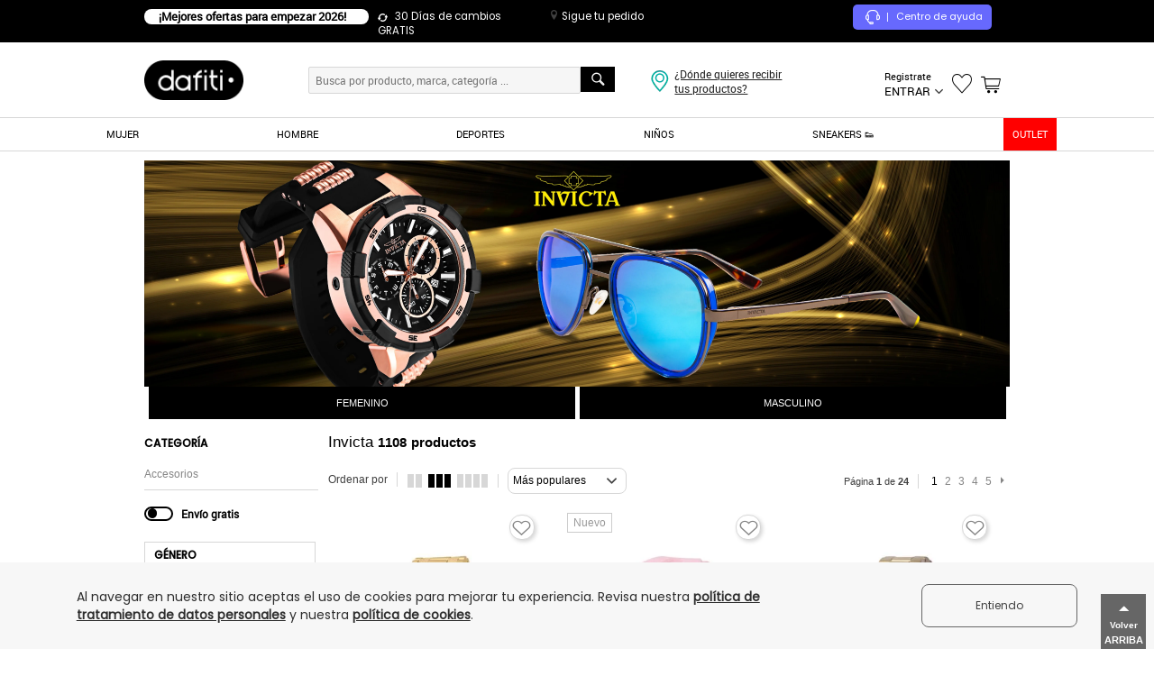

--- FILE ---
content_type: text/html; charset=utf-8
request_url: https://ipad.dafiti.com.co/invicta/
body_size: 89309
content:
<!doctype html>
<!--[if lt IE 7]> 
<html class="no-js ie6 oldie" lang="es" version="HTML+RDFa 1.1"> <![endif]-->
<!--[if IE 7]> 
<html class="no-js ie7 oldie" lang="es" version="HTML+RDFa 1.1"> <![endif]-->
<!--[if IE 8]> 
<html class="no-js ie8 oldie" lang="es" version="HTML+RDFa 1.1"> <![endif]-->
<!--[if IE 9]> 
<html class="no-js ie9" lang="es" version="HTML+RDFa 1.1"> <![endif]-->
<!--[if gt IE 9]><!-->

<html class="no-js" lang="es" version="HTML+RDFa 1.1" xmlns:og="http://opengraphprotocol.org/schema/" xmlns:fb="http://www.facebook.com/2008/fbml"> <!--<![endif]-->


<head>
    <title>INVICTA: Atención al Detalle | Calidad Superior | Dafiti</title>
    <meta http-equiv="Content-Type" content="text/html; charset=utf-8" />
    <meta http-equiv="X-UA-Compatible" content="IE=edge,chrome=1" />
    <meta name="description" content="Conoce nuestra amplia selección de Relojes y Accesorios INVICTA. Estilo deportivo, casual o clásico en colores oro, plateado y tonos tradicionales. ¡Múltiples medios de pago!" />
    <meta name="keywords" content="" />
    
            <meta name="robots" content="index,follow" />
    
            
<link rel="icon" href="https://static.dafiti.com.co/images/favicon/favicon.ico" type="image/x-icon" />
                    
<link rel="next" href="https://ipad.dafiti.com.co/invicta/?page=2" />
                
<link rel="canonical" href="https://ipad.dafiti.com.co/invicta/" />
                    <meta property="og:title" content="INVICTA: Atención al Detalle | Calidad Superior | Dafiti" />
                    <meta property="og:description" content="Conoce nuestra amplia selección de Relojes y Accesorios INVICTA. Estilo deportivo, casual o clásico en colores oro, plateado y tonos tradicionales. ¡Múltiples medios de pago!" />
                    <meta property="og:image" content="" />
                    <meta property="og:type" content="product" />
    
        
<link href="https://static.dafiti.com.co/css/live/desktop-f61106e5fa.css" rel="stylesheet" type="text/css" />

                
<link rel="stylesheet" type="text/css" href="https://static.dafiti.com.co/css/live/desktop-tablet-718dd28f07.css" media="all" />
        
    <script type="text/javascript">
        
var sitesettings = {
    enabledQuickAddToCart: true,
    enabledFloatingCart: false,
    enabledQuickView: false,
    enabledLastProducts: true,
    enabledRecomendationMock: false,
    recomendationSkus: '',
    countryIso: 'CO',
    aplicationCountryIso: 'CO',
    aliceUrl: 'https://www.dafiti.com.co',
    isTrackingLive: true,
    deviceType: 'desktop',
    facebookAppId: '811929608817354',
    suggestion: '',
    hostname: 'www.dafiti.com.co',
    hostnameSSL: 'secure.dafiti.com.co',
    hostnameMOBILE: 'm.dafiti.com.co',
    hostnameIPAD: 'ipad.dafiti.com.co',
    isShop: false,
    marreco: false,
    marrecoUrlProduct: 'https://marreco.sa-east-1.gfg-reco.com/placements/d107a/items?products_navigated={{skus_navigated}}&products_carted={{skus_carted}}&products_purchased={{skus_purchased}}&products_wishlist_added={{wishlist_added}}&product={{sku}}&ga_client_id={{client_id_hash}}&customer_id={{customer_hash}}&product_categories_ids={{categories_navigated}}',
    marrecoUrlCart: 'https://marreco.sa-east-1.gfg-reco.com/placements/3c9c7/items?products_navigated={{skus_navigated}}&products_carted={{skus_carted}}&products_purchased={{skus_purchased}}&products_wishlist_added={{wishlist_added}}&ga_client_id={{client_id_hash}}&customer_id={{customer_hash}}',
    marrecoUrlResult: 'https://marreco.sa-east-1.gfg-reco.com/placements/d7c78/items?products_navigated={{skus_navigated}}&products_carted={{skus_carted}}&products_purchased={{skus_purchased}}&products_wishlist_added={{wishlist_added}}&ga_client_id={{client_id_hash}}&customer_id={{customer_hash}}',
    page: 'catalogpage',
    sessionDomain: '.dafiti.com.co',
    sessionCookieExpire: '432000',
    searchEngine: 'datajet',
    fishermanBasicKey: 'HuuAHtwdJTnLxHA7At801D7qPNUVlsC',
    pondUrl: 'https://pond.datajet.io/1.0/log',
    recommendationEngine: 'feeds',
    gaCookieName: '_ga',
    feedsEndpoint: '/recommendation/feeds/sliders',
    fastShippingData: '{"MainShipping":{"enabled":false,"enabledCrossdocking":false,"cityPrices":{"22":{"minimumAmountValue":"50.000","price":"15.900"}},"availableCities":{"22":"BOGOTA"}},"SecondaryShipping":{"enabled":false,"enabledCrossdocking":false,"cityPrices":{"113":{"minimumAmountValue":"49.900","price":"12.900"},"120":{"minimumAmountValue":"49.900","price":"12.900"},"142":{"minimumAmountValue":"49.900","price":"14.990"},"186":{"minimumAmountValue":"49.900","price":"12.900"},"253":{"minimumAmountValue":"49.900","price":"12.900"},"36":{"minimumAmountValue":"49.900","price":"14.990"},"83":{"minimumAmountValue":"49.900","price":"12.900"}},"availableCities":{"22":"BOGOTA"}},"availableCities":{"22":"BOGOTA"}}',
    topSearch: '["adidas","nike","skechers","morral","new balance","reebok","puma","velez"]',
    searchRecommendation: '[{"id":"datajet-search_bar_recommendation","items":[{"sku":"MP700ATYE52YCO","name":"Blusa Mujer Crudo Mp 107488","brand":"MP","url":"Blusa-Mujer-Crudo-Mp-107488-2694133.html","img":"https:\/\/static.dafiti.com.co\/p\/mp-1214-3314962-1-catalog.jpg","price":129700,"special_price":19500,"current_price":19500,"discount_percentage":85,"categories":"Manga corta\/Blusas\/Blusas y Camisas\/Femenino\/Envio pago","categoriesGA4":"Manga corta\/Blusas\/Blusas y Camisas\/Femenino","sizes":{"S":"MP700ATYE52YCO-6602969","M":"MP700ATYE52YCO-6602970","L":"MP700ATYE52YCO-6602971"},"color":"blanco","seller":"Marketing Personal","price_formated":"129.700","current_price_formated":"19.500"},{"sku":"FI067SHYCKMWCO","name":"Tenis FILA Striked Negro","brand":"Fila","url":"Tenis-FILA-Striked-Negro-2772615.html","img":"https:\/\/static.dafiti.com.co\/p\/fila-4356-5162772-1-catalog.jpg","price":239000,"special_price":166900,"current_price":166900,"discount_percentage":30,"categories":"Tenis Deportivos\/Zapatos\/Masculino\/Deportes\/Envio pago","categoriesGA4":"Tenis Deportivos\/Zapatos\/Masculino\/Deportes","sizes":{"39\u00bd":"FI067SHYCKMWCO-6958988","40":"FI067SHYCKMWCO-6958989","40\u00bd":"FI067SHYCKMWCO-6958990","41\u00bd":"FI067SHYCKMWCO-6958992"},"color":"negro","seller":"Dafiti","price_formated":"239.000","current_price_formated":"166.900"},{"sku":"AD858SHYD05NCO","name":"Tenis adidas Sportswear Breaknet 3.0 Blanco","brand":"adidas Performance","url":"Tenis-adidas-Sportswear-Breaknet-30-Blanco-2752356.html","img":"https:\/\/static.dafiti.com.co\/p\/adidas-performance-2620-6532572-1-catalog.jpg","price":249900,"special_price":186900,"current_price":186900,"discount_percentage":25,"categories":"Tenis Deportivos\/Zapatos\/Femenino\/Deportes\/Envio pago","categoriesGA4":"Tenis Deportivos\/Zapatos\/Femenino\/Deportes","sizes":{"36":"AD858SHYD05NCO-6866549","36\u00bd":"AD858SHYD05NCO-6866550","37":"AD858SHYD05NCO-6866551","38":"AD858SHYD05NCO-6866553","35":"AD858SHYD05NCO-6918751","35\u00bd":"AD858SHYD05NCO-6918752"},"color":"blanco","seller":"Dafiti","price_formated":"249.900","current_price_formated":"186.900"},{"sku":"MP700ABYDPAYCO","name":"Vestido Mujer Negro Mp 110502","brand":"MP","url":"Vestido-Mujer-Negro-Mp-110502-2719909.html","img":"https:\/\/static.dafiti.com.co\/p\/mp-0043-9099172-1-catalog.jpg","price":166000,"special_price":24900,"current_price":24900,"discount_percentage":85,"categories":"Largo\/Vestidos\/Femenino\/Vestuario\/Envio pago","categoriesGA4":"Largo\/Vestidos\/Femenino\/Vestuario","sizes":{"S":"MP700ABYDPAYCO-6714153","M":"MP700ABYDPAYCO-6714154","L":"MP700ABYDPAYCO-6714155","XL":"MP700ABYDPAYCO-6714156"},"color":"negro","seller":"Marketing Personal","price_formated":"166.000","current_price_formated":"24.900"},{"sku":"MP700ABYJYHFCO","name":"Jean Mujer Azul Medio Mp 02765","brand":"MP","url":"Jean-Mujer-Azul-Medio-Mp-02765-2428076.html","img":"https:\/\/static.dafiti.com.co\/p\/mp-1907-6708242-1-catalog.jpg","price":200000,"special_price":50000,"current_price":50000,"discount_percentage":75,"categories":"Regular y Slim\/Jeans\/Femenino\/Vestuario\/Envio pago","categoriesGA4":"Regular y Slim\/Jeans\/Femenino\/Vestuario","sizes":{"8":"MP700ABYJYHFCO-5720478","12":"MP700ABYJYHFCO-5720479","10":"MP700ABYJYHFCO-5720480","6":"MP700ABYJYHFCO-5720481","14":"MP700ABYJYHFCO-5720482","16":"MP700ABYJYHFCO-5720483"},"color":"azul","seller":"Marketing Personal","price_formated":"200.000","current_price_formated":"50.000"},{"sku":"RU524ATYHHSPCO","name":"Camiseta Mujer Marfil Rutta 102884","brand":"Rutta","url":"Camiseta-Mujer-Marfil-Rutta-102884-2543014.html","img":"https:\/\/static.dafiti.com.co\/p\/rutta-4955-4103452-1-catalog.jpg","price":86600,"special_price":13100,"current_price":13100,"discount_percentage":85,"categories":"Manga Corta\/Camisetas\/Femenino\/Vestuario\/Envio pago","categoriesGA4":"Manga Corta\/Camisetas\/Femenino\/Vestuario","sizes":{"XS":"RU524ATYHHSPCO-6021221","M":"RU524ATYHHSPCO-6021224","L":"RU524ATYHHSPCO-6021225"},"color":"blanco","seller":"Marketing Personal","price_formated":"86.600","current_price_formated":"13.100"},{"sku":"MP700ATYG1DFCO","name":"Camiseta Mujer Rojo Mp 103978","brand":"MP","url":"Camiseta-Mujer-Rojo-Mp-103978-2605772.html","img":"https:\/\/static.dafiti.com.co\/p\/mp-1190-2775062-1-catalog.jpg","price":82300,"special_price":12400,"current_price":12400,"discount_percentage":85,"categories":"Manga Corta\/Camisetas\/Femenino\/Vestuario\/Envio pago","categoriesGA4":"Manga Corta\/Camisetas\/Femenino\/Vestuario","sizes":{"L":"MP700ATYG1DFCO-6176792","M":"MP700ATYG1DFCO-6176794"},"color":"rojo","seller":"Marketing Personal","price_formated":"82.300","current_price_formated":"12.400"},{"sku":"FI067SH51NWYCO","name":"Tenis FILA Custom 2.0 Blanco","brand":"Fila","url":"Tenis-FILA-Custom-20-Blanco-1134248.html","img":"https:\/\/static.dafiti.com.co\/p\/fila-4247-8424311-1-catalog.jpg","price":229000,"special_price":159900,"current_price":159900,"discount_percentage":30,"categories":"Tenis Deportivos\/Zapatos\/Masculino\/Deportes\/Envio pago","categoriesGA4":"Tenis Deportivos\/Zapatos\/Masculino\/Deportes","sizes":{"38\u00bd":"FI067SH51NWYCO-2233852","39\u00bd":"FI067SH51NWYCO-2233854","40":"FI067SH51NWYCO-2233855","40\u00bd":"FI067SH51NWYCO-2233856","41":"FI067SH51NWYCO-2233857","41\u00bd":"FI067SH51NWYCO-2233858","42":"FI067SH51NWYCO-2233859","38":"FI067SH51NWYCO-5758375"},"color":"blanco","seller":"Dafiti","price_formated":"229.000","current_price_formated":"159.900"},{"sku":"AD858SHYD2LJCO","name":"Tenis adidas Performance Galaxy 7 Blanco","brand":"adidas Performance","url":"Tenis-adidas-Performance-Galaxy-7-Blanco-2744152.html","img":"https:\/\/static.dafiti.com.co\/p\/adidas-performance-2642-2514472-1-catalog.jpg","price":279900,"special_price":167900,"current_price":167900,"discount_percentage":40,"categories":"Tenis Deportivos\/Zapatos\/Masculino\/Deportes\/Envio pago","categoriesGA4":"Tenis Deportivos\/Zapatos\/Masculino\/Deportes","sizes":{"40":"AD858SHYD2LJCO-6827972","40\u00bd":"AD858SHYD2LJCO-6827973","41":"AD858SHYD2LJCO-6827974","41\u00bd":"AD858SHYD2LJCO-6827975"},"color":"blanco","seller":"Dafiti","price_formated":"279.900","current_price_formated":"167.900"},{"sku":"RO517SH50YHHCO","name":"Tenis Royal County of Berkshire Polo Blanco","brand":"Royal County of Berkshire Polo","url":"Tenis-Royal-County-of-Berkshire-Polo-Blanco-1088549.html","img":"https:\/\/static.dafiti.com.co\/p\/royal-county-of-berkshire-polo-7538-9458801-1-catalog.jpg","price":169900,"special_price":99900,"current_price":99900,"discount_percentage":41,"categories":"Tenis Moda\/Tenis\/Femenino\/Zapatos\/Envio pago","categoriesGA4":"Tenis Moda\/Tenis\/Femenino\/Zapatos","sizes":{"36":"RO517SH50YHHCO-2098330","38":"RO517SH50YHHCO-2098332","39":"RO517SH50YHHCO-2098333","40":"RO517SH50YHHCO-2098334"},"color":"blanco","seller":"Dafiti","price_formated":"169.900","current_price_formated":"99.900"}],"list":"Productos recomendados - Search bar","title":"Los m\u00e1s vistos","listGa4":"Product detail - Recommendations","type":"search_bar_recommendation"}]'
};
function getCookie(e){if(document.cookie.length>0){var t=document.cookie.indexOf(e+"=");if(t!=-1){t=t+e.length+1;var i=document.cookie.indexOf(";",t);return i==-1&&(i=document.cookie.length),unescape(document.cookie.substring(t,i))}}return null}var Base64={_keyStr:"ABCDEFGHIJKLMNOPQRSTUVWXYZabcdefghijklmnopqrstuvwxyz0123456789+/=",encode:function(e){var t,i,o,n,s,a,r,c="",d=0;for(e=Base64._utf8_encode(e);d<e.length;)t=e.charCodeAt(d++),i=e.charCodeAt(d++),o=e.charCodeAt(d++),n=t>>2,s=(3&t)<<4|i>>4,a=(15&i)<<2|o>>6,r=63&o,isNaN(i)?a=r=64:isNaN(o)&&(r=64),c=c+this._keyStr.charAt(n)+this._keyStr.charAt(s)+this._keyStr.charAt(a)+this._keyStr.charAt(r);return c},decode:function(e){var t,i,o,n,s,a,r,c="",d=0;for(e=e.replace(/[^A-Za-z0-9\+\/\=]/g,"");d<e.length;)n=this._keyStr.indexOf(e.charAt(d++)),s=this._keyStr.indexOf(e.charAt(d++)),a=this._keyStr.indexOf(e.charAt(d++)),r=this._keyStr.indexOf(e.charAt(d++)),t=n<<2|s>>4,i=(15&s)<<4|a>>2,o=(3&a)<<6|r,c+=String.fromCharCode(t),64!=a&&(c+=String.fromCharCode(i)),64!=r&&(c+=String.fromCharCode(o));return c=Base64._utf8_decode(c)},_utf8_encode:function(e){e=e.replace(/\r\n/g,"\n");for(var t="",i=0;i<e.length;i++){var o=e.charCodeAt(i);o<128?t+=String.fromCharCode(o):o>127&&o<2048?(t+=String.fromCharCode(o>>6|192),t+=String.fromCharCode(63&o|128)):(t+=String.fromCharCode(o>>12|224),t+=String.fromCharCode(o>>6&63|128),t+=String.fromCharCode(63&o|128))}return t},_utf8_decode:function(e){for(var t="",i=0,o=c1=c2=0;i<e.length;)o=e.charCodeAt(i),o<128?(t+=String.fromCharCode(o),i++):o>191&&o<224?(c2=e.charCodeAt(i+1),t+=String.fromCharCode((31&o)<<6|63&c2),i+=2):(c2=e.charCodeAt(i+1),c3=e.charCodeAt(i+2),t+=String.fromCharCode((15&o)<<12|(63&c2)<<6|63&c3),i+=3);return t}},md5=function(e){var t,i,o,n,s,a,r,c,d,h,u=function(e,t){return e<<t|e>>>32-t},l=function(e,t){var i,o,n,s,a;return n=2147483648&e,s=2147483648&t,i=1073741824&e,o=1073741824&t,a=(1073741823&e)+(1073741823&t),i&o?2147483648^a^n^s:i|o?1073741824&a?3221225472^a^n^s:1073741824^a^n^s:a^n^s},m=function(e,t,i){return e&t|~e&i},v=function(e,t,i){return e&i|t&~i},p=function(e,t,i){return e^t^i},f=function(e,t,i){return t^(e|~i)},k=function(e,t,i,o,n,s,a){return e=l(e,l(l(m(t,i,o),n),a)),l(u(e,s),t)},g=function(e,t,i,o,n,s,a){return e=l(e,l(l(v(t,i,o),n),a)),l(u(e,s),t)},C=function(e,t,i,o,n,s,a){return e=l(e,l(l(p(t,i,o),n),a)),l(u(e,s),t)},_=function(e,t,i,o,n,s,a){return e=l(e,l(l(f(t,i,o),n),a)),l(u(e,s),t)},y=function(e){for(var t,i=e.length,o=i+8,n=(o-o%64)/64,s=16*(n+1),a=new Array(s-1),r=0,c=0;c<i;)t=(c-c%4)/4,r=c%4*8,a[t]=a[t]|e.charCodeAt(c)<<r,c++;return t=(c-c%4)/4,r=c%4*8,a[t]=a[t]|128<<r,a[s-2]=i<<3,a[s-1]=i>>>29,a},b=function(e){var t,i,o="",n="";for(i=0;i<=3;i++)t=e>>>8*i&255,n="0"+t.toString(16),o+=n.substr(n.length-2,2);return o},j=[],x=7,w=12,S=17,D=22,O=5,A=9,R=14,B=20,T=4,N=11,E=16,H=23,I=6,P=10,M=15,J=21;for(e=Base64._utf8_encode(e),j=y(e),r=1732584193,c=4023233417,d=2562383102,h=271733878,t=j.length,i=0;i<t;i+=16)o=r,n=c,s=d,a=h,r=k(r,c,d,h,j[i+0],x,3614090360),h=k(h,r,c,d,j[i+1],w,3905402710),d=k(d,h,r,c,j[i+2],S,606105819),c=k(c,d,h,r,j[i+3],D,3250441966),r=k(r,c,d,h,j[i+4],x,4118548399),h=k(h,r,c,d,j[i+5],w,1200080426),d=k(d,h,r,c,j[i+6],S,2821735955),c=k(c,d,h,r,j[i+7],D,4249261313),r=k(r,c,d,h,j[i+8],x,1770035416),h=k(h,r,c,d,j[i+9],w,2336552879),d=k(d,h,r,c,j[i+10],S,4294925233),c=k(c,d,h,r,j[i+11],D,2304563134),r=k(r,c,d,h,j[i+12],x,1804603682),h=k(h,r,c,d,j[i+13],w,4254626195),d=k(d,h,r,c,j[i+14],S,2792965006),c=k(c,d,h,r,j[i+15],D,1236535329),r=g(r,c,d,h,j[i+1],O,4129170786),h=g(h,r,c,d,j[i+6],A,3225465664),d=g(d,h,r,c,j[i+11],R,643717713),c=g(c,d,h,r,j[i+0],B,3921069994),r=g(r,c,d,h,j[i+5],O,3593408605),h=g(h,r,c,d,j[i+10],A,38016083),d=g(d,h,r,c,j[i+15],R,3634488961),c=g(c,d,h,r,j[i+4],B,3889429448),r=g(r,c,d,h,j[i+9],O,568446438),h=g(h,r,c,d,j[i+14],A,3275163606),d=g(d,h,r,c,j[i+3],R,4107603335),c=g(c,d,h,r,j[i+8],B,1163531501),r=g(r,c,d,h,j[i+13],O,2850285829),h=g(h,r,c,d,j[i+2],A,4243563512),d=g(d,h,r,c,j[i+7],R,1735328473),c=g(c,d,h,r,j[i+12],B,2368359562),r=C(r,c,d,h,j[i+5],T,4294588738),h=C(h,r,c,d,j[i+8],N,2272392833),d=C(d,h,r,c,j[i+11],E,1839030562),c=C(c,d,h,r,j[i+14],H,4259657740),r=C(r,c,d,h,j[i+1],T,2763975236),h=C(h,r,c,d,j[i+4],N,1272893353),d=C(d,h,r,c,j[i+7],E,4139469664),c=C(c,d,h,r,j[i+10],H,3200236656),r=C(r,c,d,h,j[i+13],T,681279174),h=C(h,r,c,d,j[i+0],N,3936430074),d=C(d,h,r,c,j[i+3],E,3572445317),c=C(c,d,h,r,j[i+6],H,76029189),r=C(r,c,d,h,j[i+9],T,3654602809),h=C(h,r,c,d,j[i+12],N,3873151461),d=C(d,h,r,c,j[i+15],E,530742520),c=C(c,d,h,r,j[i+2],H,3299628645),r=_(r,c,d,h,j[i+0],I,4096336452),h=_(h,r,c,d,j[i+7],P,1126891415),d=_(d,h,r,c,j[i+14],M,2878612391),c=_(c,d,h,r,j[i+5],J,4237533241),r=_(r,c,d,h,j[i+12],I,1700485571),h=_(h,r,c,d,j[i+3],P,2399980690),d=_(d,h,r,c,j[i+10],M,4293915773),c=_(c,d,h,r,j[i+1],J,2240044497),r=_(r,c,d,h,j[i+8],I,1873313359),h=_(h,r,c,d,j[i+15],P,4264355552),d=_(d,h,r,c,j[i+6],M,2734768916),c=_(c,d,h,r,j[i+13],J,1309151649),r=_(r,c,d,h,j[i+4],I,4149444226),h=_(h,r,c,d,j[i+11],P,3174756917),d=_(d,h,r,c,j[i+2],M,718787259),c=_(c,d,h,r,j[i+9],J,3951481745),r=l(r,o),c=l(c,n),d=l(d,s),h=l(h,a);var U=b(r)+b(c)+b(d)+b(h);return U.toLowerCase()},cookies={jsonCookies:["customer"],collection:null,init:function(){this.collection=document.cookie.split(";")},set:function(e,t,i){e=sitesettings.isShop?location.hostname.split(".").join("_")+"_"+e:sitesettings.hostname.split(".").join("_")+"_"+e;var o=new Date;o.setDate(o.getDate()+i);var n=escape(t)+(null===i?"":"; expires="+o.toUTCString());document.cookie=e+"="+n},setExtended:function(data){var value=data.value,name=data.name,cleanName=name,host=sitesettings.hostname.split(".").join("_"),domain=data.domain,expirationDate=new Date,cookieValue=escape(value),jsonCookie=!1;sitesettings.isShop&&(host=location.hostname.split(".").join("_")),name=host+"_"+name;for(var j=0;j<this.jsonCookies.length;j++)if(name.indexOf(this.jsonCookies[j]+"_")!==-1){jsonCookie=this.jsonCookies[j];break}if(jsonCookie){var jsonObj=cookies.get(jsonCookie);jsonObj=jsonObj?jsonObj:{},eval("jsonObj."+cleanName.replace(jsonCookie+"_","")+' = "'+cookieValue+'"'),cookieValue=escape(JSON.stringify(jsonObj)),name=host+"_"+jsonCookie}data.expirationDays?(expirationDate.setDate(expirationDate.getDate()+data.expirationDays),cookieValue+=null===data.expirationDays?"":"; expires="+expirationDate.toUTCString()):(expirationDate.setSeconds(expirationDate.getSeconds()+data.expirationSeconds),cookieValue+=null===data.expirationSeconds?"":"; expires="+expirationDate.toUTCString());var cookieText=name+"="+cookieValue;domain&&(cookieText+=";domain="+domain),document.cookie=cookieText+";path=/"},get:function(name){var cleanName=name,host=sitesettings.hostname.split(".").join("_");sitesettings.isShop&&(host=location.hostname.split(".").join("_")),name=host+"_"+name;var i,x,y,ARRcookies=this.collection;for(i=0;i<ARRcookies.length;i++){x=ARRcookies[i].substr(0,ARRcookies[i].indexOf("=")),y=ARRcookies[i].substr(ARRcookies[i].indexOf("=")+1),x=x.replace(/^\s+|\s+$/g,"");var isJsonCookie=!1;for(j=0;j<this.jsonCookies.length;j++)if(name.indexOf(this.jsonCookies[j]+"_")!==-1&&x==host+"_"+this.jsonCookies[j]){isJsonCookie=!0;break}if(x==name||isJsonCookie){if(isJsonCookie||this.jsonCookies[0].indexOf(cleanName)!==-1){var jsonObj=JSON.parse(unescape(y));if(this.jsonCookies[0].indexOf(cleanName)!==-1)return jsonObj;for(j=0;j<this.jsonCookies.length;j++)cleanName=cleanName.replace(this.jsonCookies[j]+"_","");return unescape(eval("jsonObj."+cleanName))}return unescape(y)}}},areEnabled:function(){try{var e=!!navigator.cookieEnabled;return"undefined"!=typeof navigator.cookieEnabled||e||(document.cookie="testcookie",e=document.cookie.indexOf("testcookie")!=-1),e}catch(e){return!1}},clean:function(e){cookies.setExtended({name:e,value:"",expirationSeconds:-1,domain:sitesettings.sessionDomain})}};cookies.init();var Mobile_Detect={MOBILE_PATTERN:/Android|webOS|iPhone|iPad|iPod|BlackBerry|IEMobile|Opera Mini/i,device_type:"",device_theme:"desktop",device_os:"",devices:{android:/android.*mobile/i,blackberry:/blackberry/i,iphone:/(iphone|ipod)/i,windows:/windows ce; (iemobile|ppc|smartphone)/i,windowsphone:/windows phone/i,generic:/(mobile|mmp|midp|pocket|psp|smartphone|treo|up.browser|up.link|vodafone|wap|opera mini)/i},tablets:{androidtablet:/(?=.*\bandroid\b\s\d(\.\d)*)(?!.*\bmobile\b).*/i,blackberrytablet:/(rim tablet os)/i,ipad:/(ipad)/i,generic:/((windows(?!.*phone)(.*touch))|kindle|playbook|silk)/i},detectDevice:function(){return this.device_type?this.device_type:this.detectDevicetype(this.tablets,"tablet")?this.device_type:this.detectDevicetype(this.devices,"phone")?this.device_type:this.device_type="desktop"},detectOs:function(){return this.device_os?this.device_os:this.detectDevicetype(this.tablets,"tablet")?this.device_os:this.detectDevicetype(this.devices,"phone")?this.device_os:this.device_os="non-mobile"},detectDevicetype:function(e,t){for(var i in e){var o=e[i];if(navigator.userAgent.match(o))return this.device_theme=t,this.device_os=i,this.device_type=t,this.device_os}return!1}},Redirector={device_type:"desktop",deviceByHostname:"desktop",urls:"",newHostname:null,expires:sitesettings.sessionCookieExpire,domain:sitesettings.sessionDomain,deviceTheme:null,redirect:function(){if(window.location.hostname.indexOf("secure")!==-1||sitesettings.isShop)return!1;if(this.urls=[{device:"phone",url:sitesettings.hostnameMOBILE},{device:"tablet",url:sitesettings.hostnameIPAD},{device:"desktop",url:sitesettings.hostname},{device:"desktop",url:sitesettings.hostnameSSL}],this.detectDevice(),this.verifyParamDevice(this.device_type),"mobile"===this.deviceTheme&&(this.deviceTheme="phone"),this.detectDeviceByHostname(),this.device_type){if(this.device_type!==this.deviceByHostname){var e=this.getHostnameByDevice(this.device_type);e&&(stopRender=!0,window.location.href=window.location.protocol+"//"+e+window.location.pathname+window.location.search)}return!1}this.device_type!==this.deviceByHostname&&this.newHostname&&(stopRender=!0,window.location.href=window.location.protocol+"//"+this.newHostname+window.location.pathname+window.location.search)},detectDevice:function(){Mobile_Detect.detectDevice(),this.device_type=Mobile_Detect.device_type;for(var e in this.urls){var t=this.urls[e];if(this.device_type===t.device){this.newHostname=t.url;break}}},detectDeviceByHostname:function(){for(var e in this.urls){var t=this.urls[e];if(window.location.hostname===t.url){this.deviceByHostname=t.device;break}}},getParams:function(e){for(var t=!1,i=window.location.search.substring(1),o=i.split("&"),n=0;n<o.length;n++){var s=o[n].split("=");if(s[0]===e){t=s[1];break}}return t},getHostnameByDevice:function(e){for(var t in this.urls){var i=this.urls[t];if(e===i.device)return i.url}return!1},verifyParamDevice:function(e){var t=this.getParams("setDevice");t?(this.deviceTheme=t,cookies.setExtended({name:"deviceTheme",value:this.deviceTheme,expirationSeconds:this.expires,domain:this.domain})):(t=cookies.get("deviceTheme"),t&&(this.deviceTheme=e,cookies.setExtended({name:"deviceTheme",value:this.deviceTheme,expirationSeconds:this.expires,domain:this.domain})))}};Redirector.redirect();var pond={getCustomizationsId:function(){var e=sitesettings.gaCookieName,t=getCookie(e),i=t.substring(6);return i},makeRequest:function(e){if(""!==sitesettings.fishermanBasicKey&&""!==sitesettings.pondUrl){var t=sitesettings.pondUrl,i=sitesettings.fishermanBasicKey,o=encodeURIComponent(JSON.stringify(e)),n=new XMLHttpRequest;n.open("get",t+"?key="+i+"&p="+o,!0),n.withCredentials=!0,n.send()}},sendEvent:function(e){var t=setInterval(function(){var i=pond.getCustomizationsId();i.length>0&&(e.bid=i,pond.makeRequest(e),clearInterval(t))},100)}};
    </script>

            <script type="text/cjs" data-cjssrc="https://static.dafiti.com.co/js/live/desktop-head-ad5c394b0a.js"></script>
            
<link rel="manifest" href="https://ipad.dafiti.com.co/manifest.json">

    
    <!-- Google Tag Manager -->
<script type="text/javascript">
    var dataLayer = [];

    window.onload = function(){
noscript = '<noscript><iframe src="//www.googletagmanager.com/ns.html?id=GTM-HHB6"height="0" width="0" style="display:none;visibility:hidden"></iframe></noscript>';

document.body.insertAdjacentHTML("afterbegin", noscript);
};
</script>

<script type="text/cjs">
    (function(w,d,s,l,i){w[l]=w[l]||[];w[l].push({'gtm.start': new Date().getTime(),event:'gtm.js'});var f=d.getElementsByTagName(s)[0],
j=d.createElement(s),dl=l!='dataLayer'?'&l='+l:'';j.async=true;j.src=
'//www.googletagmanager.com/gtm.js?id='+i+dl;f.parentNode.insertBefore(j,f);
})(window,document,'script','dataLayer','GTM-HHB6');
</script>
<!-- End Google Tag Manager --><script sync type="text/javascript">// <![CDATA[
window.DY = window.DY || {};
var pageType = sitesettings.page;

if (pageType == 'homepage') {
    DY.recommendationContext = {type: 'HOMEPAGE'};
}

if (pageType == 'cms') {
    var urlIsBanned = "";
    if ( urlIsBanned == '1' ) {
        DY.recommendationContext = {type: 'OTHER'};
    } else {
        DY.recommendationContext = {type: 'HOMEPAGE'};
    }
}

if (pageType == "catalogpage") {
        data = "";
    separate = data.split(',');
    dataCategories = separate.filter(Boolean);
    DY.recommendationContext = {type: 'CATEGORY', data: dataCategories};
}

if (pageType == "productpage") {

    var skuProduct = "";

    DY.recommendationContext = {type: 'PRODUCT', data: [skuProduct]};
}

if (pageType == "cartpage") {
products = [];
    products = 
    DY.recommendationContext = {type: 'CART', data: products };
}
// ]]>
</script>

<link crossorigin rel="preconnect" href="//cdn.dynamicyield.com">

<link crossorigin rel="preconnect" href="//st.dynamicyield.com">

<link crossorigin rel="preconnect" href="//rcom.dynamicyield.com">

<link crossorigin rel="dns-prefetch" href="//cdn.dynamicyield.com">

<link crossorigin rel="dns-prefetch" href="//st.dynamicyield.com">

<link crossorigin rel="dns-prefetch" href="//rcom.dynamicyield.com">
<script sync type="text/javascript" src="//cdn.dynamicyield.com/api/8767770/api_dynamic.js"></script>
<script sync type="text/javascript" src="//cdn.dynamicyield.com/api/8767770/api_static.js"></script>

<link crossorigin rel="preconnect" href="https://cdn.jsdelivr.net">

<link crossorigin rel="dns-prefetch" href="https://cdn.jsdelivr.net">

<script type="text/javascript">
  function getCookie(c_name) {
    if (document.cookie.length > 0) {
      var c_start = document.cookie.indexOf(c_name + '=');
      if (c_start != -1) {
        c_start = c_start + c_name.length + 1;
        var c_end = document.cookie.indexOf(';', c_start);
        if (c_end == -1) {
          c_end = document.cookie.length;
        }
        return unescape(document.cookie.substring(c_start, c_end));
      }
    }
    return null;
  }

  window.configcat = window.configcat || {};

  var userObject = {};
  var userObjectUuid = {};
  var configCatClient = undefined;

  window.configCatReady = new Promise((resolve, reject) => {
    var ccScript = document.createElement('script');
    ccScript.src = 'https://cdn.jsdelivr.net/npm/configcat-js@latest/dist/configcat.min.js';
    ccScript.async = true;
    ccScript.onload = function() {
      const customer_id = getCookie("id_customer");
      const uuid = getCookie('feature_flag_uuid');

      const initClient = function(userId) {

        try {
          // only one dependencie... window.env.ALICE_CONFIGCAT_SECRETKEY
          configCatClient = configcat.getClient("configcat-sdk-1/3MXcCPpUukmNc6yVlX8hRg/FTZY0dCwH0y3-E3qKSuJlg");
          userObject = new configcat.User(userId);
          userObjectUuid = new configcat.User(uuid);
          resolve();
        } catch (e) {
          const msg = 'Fail to get configcat client'
          reject(msg)
        }

      }

      if (customer_id) {
        initClient(customer_id);
      } else {
        var fpScript = document.createElement('script');
        fpScript.src = 'https://cdnjs.cloudflare.com/ajax/libs/fingerprintjs2/2.1.0/fingerprint2.js';
        fpScript.async = true;
        fpScript.onload = function() {
          Fingerprint2.get({}, function(components) {
            const values = components.map(component => component.value);
            const fingerprint = Fingerprint2.x64hash128(values.join(""), 31);
            initClient(fingerprint);
          })
        }
        document.head.appendChild(fpScript);
      }
    }
    ccScript.onerror = function() {
      const msg = 'Fail to load configcat bundle';
      reject(msg)
    }
    document.head.appendChild(ccScript);
  })
</script><script type="text/javascript">
    let timesWaitingPageView = 0;
    const maxTimesWaitingPageView = 3;
    const waitForPageViewEvent = new Promise(resolve => {
        const observer = setInterval(() => {
            timesWaitingPageView++;
            if (findPageView() || timesWaitingPageView >= maxTimesWaitingPageView) {
                clearInterval(observer);
                resolve();
            }
        }, 1000);
    });

    function eventAbTeste(name, variant) {
        waitForPageViewEvent.then(() => {
            window.dataLayer = window.dataLayer ? window.dataLayer : [];
            window.dataLayer.push({
                event: "ab_test_event_ga4",
                ab_test_name: name,
                ab_test_variant: name + "_" + variant,
            });
        })
    }

    function findPageView() {
        window.dataLayer = window.dataLayer ? window.dataLayer : [];
        if (typeof window.dataLayer === 'undefined' || window.dataLayer.length === 0) {
            return false;
        }
        const hasFound = window.dataLayer.filter(item => item.event == "page_view_ga4");
        return hasFound.length > 0;
    }

    function isMobile() {
        var userAgent = navigator.userAgent || navigator.vendor || window.opera;

        // Check for common mobile platforms
        if (/android/i.test(userAgent)) {
            return true; // Android
        }

        if (/iPhone|iPad|iPod/i.test(userAgent)) {
            return true; // iOS
        }

        // Check for other mobile platforms like Windows Phone
        if (/windows phone/i.test(userAgent)) {
            return true; // Windows Phone
        }

        return false; // Not a mobile device
    }

    function rolloutEventsGa(rollout, rolloutValue) {
        const channel = isMobile() ? 'msite' : 'desktop';

        try {
            eventAbTeste(rollout + "_" + channel, rolloutValue);
        } catch (e) {
            console.error("Fail to send rollout ab test to ga: ", rollout, channel, rolloutValue, e);
        }
    }
</script><script type="text/javascript">
    if (setCookieDomain == undefined) {
        function setCookieDomain(name, value, days) {
            var expires = "";
            if (days) {
                var date = new Date();
                date.setTime(date.getTime() + days * 24 * 60 * 60 * 1000);
                expires = "; expires=" + date.toUTCString();
            }
            var domain =
                "." +
                location.hostname.substring(
                    location.hostname.indexOf("dafiti"),
                    location.hostname.length
                );
            document.cookie =
                name + "=" + (value || "") + expires + "; path=/; domain=" + domain;
        }
    }

    if (getCookie == undefined) {
        function getCookie(name) {
            var nameEQ = name + "=";
            var ca = document.cookie.split(';');
            for (var i = 0; i < ca.length; i++) {
                var c = ca[i];
                while (c.charAt(0) === ' ') c = c.substring(1, c.length);
                if (c.indexOf(nameEQ) === 0) return c.substring(nameEQ.length, c.length);
            }
            return null;
        }
    }

    function loadConfigcatFeatureFlag(toggleName, flagName) {
        // Espera o ConfigCat estar pronto antes de usar
        window.configCatReady
            .then(function() {
                if (!configCatClient || !userObjectUuid) {
                    console.error('ConfigCat client or user object not initialized');
                    return;
                }

                configCatClient
                .getValueAsync(toggleName, false, userObjectUuid)
                .then(function() {
                    configCatClient
                        .getValueAsync(flagName, "controle", userObjectUuid)
                        .then(function(value) {
                            // Verifica se o cookie já existe e se o valor é diferente
                            var existingValue = getCookie(flagName);
                            if (!existingValue || existingValue !== String(value)) {
                                setCookieDomain(
                                    flagName,
                                    value,
                                    30
                                );
                            }
                            rolloutEventsGa(flagName, value);
                        })
                        .catch(function(error) {
                            console.error(`Error loading ${flagName}:`, error);
                        });
                })
                .catch(function(error) {
                    console.error(`Error loading ${toggleName}:`, error);
                });
            })
    }

    loadConfigcatFeatureFlag("toggle_new_login_front_desktop", "new_login_front_desktop_flag")
    loadConfigcatFeatureFlag("toggle_controle_50_50", "controle_50_50")
</script>
<link rel="preconnect" href="//securepubads.g.doubleclick.net">

<link rel="dns-prefetch" href="https://securepubads.g.doubleclick.net">
<script async src="https://securepubads.g.doubleclick.net/tag/js/gpt.js"></script>
        <meta name="google-site-verification" content="VY7GsZNAQEt7LPWGeWZKsSvTdevbSDPWR4Kxpt4gXC4" />
    <meta name="facebook-domain-verification" content="72ef59a0u3txrvkczh6i22oezqvx3m" />
<!-- Marketing-->
<script data-cjssrc="https://static.dafiti.com.br/dist/lib/fingerprintjs.min.js?v3.4.5" defer="" type="text/cjs"></script>
<script data-cjssrc="https://static.dafiti.com.br/dist/lib/vanilla.js?v0.0.9" defer="" type="text/cjs"></script>
<script data-cjssrc="https://static.dafiti.com.br/dist/mkt/dftfp.js?v0.0.9" defer="" type="text/cjs"></script>
<script data-cjssrc="https://static.dafiti.com.br/dist/mkt/surf.js?v0.0.10" defer="" type="text/cjs"></script><script>
    (function (h, o, u, n, d) {
        h = h[d] = h[d] || { q: [], onReady: function (c) { h.q.push(c) } }
        d = o.createElement(u); d.async = 1; d.src = n
        n = o.getElementsByTagName(u)[0]; n.parentNode.insertBefore(d, n)
    })(window, document, 'script', 'https://www.datadoghq-browser-agent.com/us1/v6/datadog-rum.js', 'DD_RUM')
    window.DD_RUM.onReady(function () {
        window.DD_RUM.init({
            clientToken: 'pubb8f6a54b25b6585486b3cd8af3a7811c',
            applicationId: 'b08042a0-5b1e-4cdc-8d89-865e0c08cd42',
            env: 'live',
            site: 'datadoghq.com',
            service: 'alice-ssc',
            sessionSampleRate: 5,
            sessionReplaySampleRate: 1,
            trackSessionAcrossSubdomains: true,
            trackBfcacheViews: true,
            defaultPrivacyLevel: 'mask-user-input',
        });
    })
</script>
</head>

<body class="  sel-min chrome chrome-131 thm-dafiti thm-dafiti_co  l-hasSidebar catalog  thm-dafiti-tablet">
    <div id="fb-root"></div>

    <div id="jsonErrorApiObject" class="hidden">{"error_msg":"Session Expired","session":false}</div>
<div id="page" class="l-page">
    
<header id="header" class="header">
    <meta name="google-site-verification" content="FLL4q2kEwfKGxRob_aHOmmYf3AywIT4QxOrXy1dJ8ks" />
<!------------------FILLET--------------------->
<div id="dy_Copied_from_8767770_at_1567025891000"></div>
<script  type="text/cjs">
  DYO.smartObject("Copied_from_8767770_at_1567025891000", {
    target: "dy_Copied_from_8767770_at_1567025891000",
    inline: true
  });
</script>
<!------------------FILLET--------------------->

<!------------------OTROS AJUSTES--------------------->
<style>
.nav .segment  {
    font-size: 11px;
    padding: 10px;
}
li a[href="/amor-amistad/"]{
    background: #cb001c !important;
    color: #fff !important;
}
li a:hover[href="/amor-amistad/"]{
    background: #E76C2A !important;
}
.radiocr .hasTooltip  {
    /* position: relative; */
    display: none;
}
.sel-cart-oneclick-inscription{width:100%; padding:10px;  background:#2a7dbd; text-align:center; color:#fff;} 
#container-1 {
    display:block;
    position: absolute;
    top:0px;
    left:0px;
    z-index:0;
    -webkit-animation: mymove 8s forwards infinite;  /* Chrome, Safari, Opera */
    animation: mymove 8s forwards infinite;
    animation-duration: 8s;
}
.sel-cart-oneclick-inscription{width:100%; padding:10px;  background:#2a7dbd; text-align:center; color:#fff;}

a .dy_sticker {
    min-width: 138px;
    min-height: 138px;
}
.showme a:link{color:#000; text-decoration:underline;}
.showme a:hover{color:#000; text-decoration:none;}
.showme{ 
    width:960px;
    height:auto;
    margin:auto;
    background:#fff;
    border:1px solid #dedede;
    display: none;
    position:absolute; z-index: 9999;  width:100%; top:40px; 
    padding:8px;
    text-align:center;
    margin-left:0px;
    float:left;
 }
 .showhim:hover .showme{
   display : block;
 }
 #wrapper:hover .showme{
   display : block;
 }
</style>    <div id="smartbannerHeader" class="smartbannerHeader hidefirst">
        <style type="text/css">
.smartbannerHeader {
  border: 0px none !important;
  padding: 0px !important;
}

.bannerTop-App{
    float: left;
    min-height: 70px;
    max-height: 72px;
    background-color: #f0f0f0;
    overflow: hidden;
    width:100%;
}
span.i-mobile {
    width: 19%;
    float: left;
}
span.i-mobile img {
    width: 100%;
    margin: 10px auto;
    display: block;
    max-width: 50px;
}
.desccript-getApp {
  float: left;
  font-size: 13px;
  width: 42%;
  color: #383838;
  height: 70px;
  display: block;
  padding: 0;
  margin: 0;
  border: 0;
}
.desccript-getApp:before {
  content: '';
  display: inline-block;
  height: 100%;
  vertical-align: middle;
}
.desccript-getApp span {
  display: inline-block;
  vertical-align: middle;
  outline: none;
  overflow: hidden;
  max-width: 580px;
width:97%;
}
.btn-getApp {
    float: left;
    width: 33%;
}
.btn-getApp a{
  color: #fff;
  background-color: #56af68;
  display: block;
  margin: 22px auto;
  -webkit-border-radius: 0px;
  -moz-border-radius: 2px;
  display: table;
  font-size: 12px;
  border-radius: 15px;
  padding: 5px 10px;
}
.primary-header.container .row {
  position: relative;
}
.bannerTop-App .btClose {
    color: #000;
    background: none;
    box-shadow: none;
    float: left;
    margin: 25px 0 0 2px;
}
</style>
<div class="bannerTop-App">
    <a href="#" onclick="return false;" class="btClose"><span class="icon-close"></span></a>
    <span class="i-mobile">
        <img data-src="https://static.dafiti.com.co/cms/Layover/mobile/icn_dafiti_mobile.jpg">
    </span>
    <div class="desccript-getApp">
        <span>Descarga ya nuestra App y obtén descuentos exclusivos</span>
    </div>
    <div class="btn-getApp">
        <a target="_blank" onClick="ga('ga_dafiti.send','event', 'AppEvent','click','smartbanner-fix');" href="https://app.adjust.com/mtkppn_xlh04i?fallback=http%3A%2F%2Fwww.dafiti.com.co%2Fapp%2F&deep_link=dafiti%3A%2F%2Fco%2F">Ver en la App</a>
    </div>
</div>    </div>
        <div id="smartbannerIosHeader" class="smartbannerIosHeader hidefirst">
        <style type="text/css">
.smartbannerHeader {
  border: 0px none !important;
  padding: 0px !important;
}

.bannerTop-App{
    float: left;
    min-height: 70px;
    max-height: 72px;
    background-color: #f0f0f0;
    overflow: hidden;
    width:100%;
}
span.i-mobile {
    width: 19%;
    float: left;
}
span.i-mobile img {
    width: 100%;
    margin: 10px auto;
    display: block;
    max-width: 50px;
}
.desccript-getApp {
  float: left;
  font-size: 13px;
  width: 42%;
  color: #383838;
  height: 70px;
  display: block;
  padding: 0;
  margin: 0;
  border: 0;
}
.desccript-getApp:before {
  content: '';
  display: inline-block;
  height: 100%;
  vertical-align: middle;
}
.desccript-getApp span {
  display: inline-block;
  vertical-align: middle;
  outline: none;
  overflow: hidden;
  max-width: 580px;
width:97%;
}
.btn-getApp {
    float: left;
    width: 33%;
}
.btn-getApp a{
  color: #fff;
  background-color: #56af68;
  display: block;
  margin: 22px auto;
  -webkit-border-radius: 0px;
  -moz-border-radius: 2px;
  display: table;
  font-size: 12px;
  border-radius: 15px;
  padding: 5px 10px;
}
.primary-header.container .row {
  position: relative;
}
.bannerTop-App .btCloseIos {
    color: #000;
    font-weight: bold;
    font-size: 12px;
}
</style>
<div class="bannerTop-App">
    <a href="#" onclick="return false;" class="btCloseIos"><span class="icon-close"></span></a>
    <span class="i-mobile">
        <img data-src="https://static.dafiti.com.co/cms/Layover/mobile/icn_dafiti_mobile.jpg">
    </span>
    <div class="desccript-getApp">
        <span>Descarga ya nuestra App y obtén descuentos exclusivos</span>
    </div>
    <div class="btn-getApp">
        <a target="_blank" onClick="ga('ga_dafiti.send','event', 'AppEvent','click','smartbanner-fix');" href="https://app.adjust.com/avuhg2_nxttat?fallback=http%3A%2F%2Fwww.dafiti.com.co%2Fapp%2F&deep_link=dafiti%3A%2F%2Fco%2F">Ver en la App</a>
    </div>
</div>    </div>
    
    <div class="hdLinksCms">
        <div class="wrapper pas clearfix">
            <style>
.hdLinksCms {
    background: #000 !Important;
}
.hdLinksCms .fillet .icon:before{
 color: #fff !important;
}
.fillet .txtDark {
    color: #fff !important;
    font-family: poppins !important;
    font-size: 1.05em !important;
}
</style>

<ul class="lfloat fillet" style="padding-top: 5px;">

 <li style="width: 217px;background: #ffffff;color: black;border-radius: 16px;padding: 0 16px;">
    <span "></span>
<a href="https://www.dafiti.com.co/vendidos-por-dafiti/"> 
<span style="color: rgba(0,0,0,1);font-weight: 800;font-size: 13px;">¡Mejores ofertas para empezar 2026!</span>
</a>
</li>

<!--<li style="width:100%">

<a href="https://www.dafiti.com.co/todos-los-productos">
<span class="txtDark">Estamos preparándonos para BLACK... Los precios de algunos productos cambiarán desde hoy</span>
</a>
</li>-->
        
<li style="width:180px">
<span class="icon icon-arrow-circle"></span>
<a href="https://dafiticolombia.freshdesk.com/support/solutions/151000106716">
<span class="txtDark">30 Días de cambios GRATIS</span>
</a>
</li>

<li style="width:120px">
<span class="icon-location"></span>
<a href="https://secure.dafiti.com.co/customer/order/index/">
<span class="txtDark">Sigue tu pedido</span>
</a>
</li>






     <!--<li style="width:200px">

<a href="https://www.dafiti.com.co/centros-de-experiencia/">
<span class="txtDark">¡NUEVO! Centros de Experiencia</span>
</a>
</li>-->



</ul>

<ul class="rfloat">

<li style="background-color: #6769FD; border-radius: 5px; padding: 2px 10px;">
                <!--<span class="icon icon-phone"></span>-->
                <span style="color: white; padding-right:5px;"> <img data-src="https://static.dafiti.com.co/cms/Contact.png"> | </span>

<a href="https://dafiticolombia.freshdesk.com/support/home"  title="Servicio al Cliente" rel="follow" onclick="dataLayer.push({'event': 'trackEvent','eventCategory': 'Navegacion','eventAction': 'Top Icons','eventLabel': 'ayuda'})">
<span><b style="color: white;font-family: 'Poppins';font-weight: 500;">Centro de ayuda</b></span></a>
<div id="btn-centro-ayuda"></div>


</li>
       <!--<li>
<a href="https://dafiticolombia.freshdesk.com/support/solutions/articles/151000153120-canales-de-contacto" title="Contactanos" rel="follow"><strong>Contáctanos</strong></a>
</li>-->
<li>
<!--<a class="chat-button" href="//chat.dafiti.com.co/client.php?locale=co&style=dafiti" rel="follow noopener" target="_blank" title="Chat">Chat</a>
<input type="hidden" id="chatStatusDector" value="//chat.dafiti.com.co/status.php" readonly="readonly">-->
</li>
</ul>
        </div>
    </div>

    <div class="contMenu">
        <div class="wrapper mtl mbm">
            <div class="rfloat hdCartlogin g21">
                                <div
                    class="hdCart rfloat">
                    <a href="https://secure.dafiti.com.co/cart/" class="cartLink"
                        id="cart-head">
                        <span class="icon icon-cart"></span>
                        <span class="cart-count"></span>
                    </a>
                                    </div>

                                <a href="https://secure.dafiti.com.co/customer/wishlist/index/"
                    class="hdHeart rfloat mrm sel-icon-wishlist">
                    <span class="icon-heart icon"></span>
                </a>
                                            

                <div class="hdLogin rfloat">
    <a id="LoginInfoTag"
       data-info='{"selenium":"sel-home-my-account","url":"https:\/\/secure.dafiti.com.co\/customer\/account\/index\/","text":"Hola, ###first_name###"}'
        class="sel-login" href="https://secure.dafiti.com.co/customer/account/login/"
        rel="follow">
        <span class="text">
            <span class="noLogin">Registrate</span>
            Entrar        </span>
    </a>
    <span class="arrowIcon icon-arrow-down"></span>

    <div id="hdMenuContainer" class="hdMenuContainer"></div>

    <script type="text/cjs">
        var menuOptions = [{"label":"Mi cuenta","url":["customer\/account\/index\/"],"otherUrls":["account\/index\/"],"linkOptions":{"class":"sel-menu-myaccount"},"itemOptions":[],"active":false},{"label":"Mis pedidos","url":["customer\/order\/index\/"],"otherUrls":["order\/view\/"],"linkOptions":{"class":"sel-menu-orders"},"itemOptions":[],"active":false},{"label":"Mis favoritos","url":["customer\/wishlist\/index\/"],"otherUrls":["wishlist\/index\/"],"linkOptions":{"class":"sel-menu-wishlist"},"itemOptions":[],"active":false},{"label":"Cambio y devoluci\u00f3n","url":["customer\/exchange\/"],"otherUrls":["exchange\/index\/","exchange\/items\/","exchange\/finish\/"],"linkOptions":{"class":"sel-menu-exchange"},"itemOptions":[],"active":false},{"label":"Mis cr\u00e9ditos","url":["customer\/order\/credits\/"],"otherUrls":["order\/credits\/"],"linkOptions":{"class":"sel-menu-mycredits"},"itemOptions":[],"active":false},{"label":"Mi informaci\u00f3n","url":["customer\/account\/edit\/"],"otherUrls":["account\/changepass\/","account\/changeemail\/"],"linkOptions":{"class":"sel-menu-info"},"itemOptions":[],"active":false},{"label":"Mis clientes","url":["seller\/customer\/index\/"],"otherUrls":["customer\/index\/","customer\/associate\/","customer\/create\/"],"linkOptions":[],"itemOptions":{"class":"customerSellerClients hidefirst"},"active":false}];
        var menuHtml = '<ul class="hdLoginMenu"><span class="icon-arrow-up"></span>';
        var linkLabelWrapper = '';
        var itemTemplate = '';
        var label, element, template;

        menuOptions.forEach(function (item) {
            menuHtml += '<li ';
            Object.keys(item.itemOptions).forEach(function (key) {
                menuHtml += key + '="' + item.itemOptions[key] + '" ';
            });
            menuHtml += '>';

            element = '';
            if (item.url) {
                if (linkLabelWrapper) {
                    label = '<' + linkLabelWrapper + '>' + item.label + '</' + linkLabelWrapper + '>';
                } else {
                    label = item.label;
                }
                element += '<a ';
                Object.keys(item.linkOptions).forEach(function (key) {
                    element += key + '="' + item.linkOptions[key] + '" ';
                });
                element += ' href="/' + item.url + '">' + label + '</a>';
            } else {
                element += '<span ';
                Object.keys(item.linkOptions).forEach(function (key) {
                    element += key + '="' + item.linkOptions[key] + '" ';
                });
                element += '>' + label + '</span>';
            }

            if (itemTemplate || item.template) {
                if (item.template) {
                    template = item.template;
                } else {
                    template = itemTemplate;
                }
                element = template.replace('{menu}', element);
            }
            menuHtml += element;
            menuHtml += '</li>';

        });
        menuHtml += '<li><a class="sel-logout" href="https://secure.dafiti.com.co/customer/account/logout/" title="Salir" rel="follow">Salir</a></li>';
        menuHtml += '</ul>';
        document.getElementById('hdMenuContainer').innerHTML = menuHtml;

        var customer = cookies.get('customer');

        if (customer && customer.hasOwnProperty('isSeller') && customer.isSeller)  {
            $('.customerSellerClients').removeClass('hidefirst');
        }
    </script>
</div>
            </div>
                            <div class="hdSearch size3of5 rfloat">
                    <form id="search" action="/catalog/"
                        data-action="https://ipad.dafiti.com.co/catalog/" method="get">
                        <input id="searchInput" class="sel-search-input" name="q"
                            type="text" placeholder="Busca por producto, marca, categoría ..."
                            autocomplete="off" />
                        <button class="icon-magnifier searchButton sel-search-button"
                            name="submit" type="submit"></button>
                        <a href="#" class="icon-close deleteSearch"></a>
                        <input id="searchOrigin" type="hidden" name="o" value="header" />
                        <input id="baseUrl" name="baseUrl" type="hidden" value="" />

                        <div id="searchSuggestResult" class="suggestResult" style="display: none;"></div>
                    </form>
                                            <div class="content-ubication">
                            <span class="i-ubication"></span>
                            <input type="hidden" data-default-city="" value="" />
                            <input type="hidden" data-default-post-code="" value="" />
                            <p class="btn-state-modal ask-location">¿Dónde quieres recibir tus productos?</p>
                            <div class="show-location">
                                <p class="btn-state-modal">Recibe en</p>
                                <p class="btn-state-modal" id="show-city"></p>
                            </div>
                        </div>
                                    </div>
                        

            <div class="size1of5">
                <a href="https://ipad.dafiti.com.co/"
                    title="Dafiti: Tu Tienda de Moda Online">
                    <img class="logoDft sel-dafiti-logo"
                        src="https://static.dafiti.com.co/images/dafiti-logo.png"
                        alt="Dafiti" width="110"/>
                </a>
            </div>
            
                                <div class="clearfix"></div>
                </div>

                <nav id="menu" class="hdMenu">
                    <div class="nav">
                        <div class="menu-wrapper clearfix">
                            
<ul class="navUl">
        <li>
        <a href="https://ipad.dafiti.com.co/femenino/" class="segment " data-position="1" style="">
            MUJER        </a>
                <div class="subNav">
                        <div class="columns mrl">
                <a href="https://ipad.dafiti.com.co/femenino/zapatos/" class="sectionName borderBottom " style="">
                    ZAPATOS                </a>

                <ul class="prl">
                                                            <li>
                        <a href="https://ipad.dafiti.com.co/femenino/zapatos/tenis-fem/" class="sectionItems " style="">
                            Tenis                        </a>
                    </li>
                                        <li>
                        <a href="https://ipad.dafiti.com.co/femenino/zapatos/zapatos-botas-femenino/" class="sectionItems " style="">
                            Botas                        </a>
                    </li>
                                        <li>
                        <a href="https://ipad.dafiti.com.co/femenino/zapatos/zapatos-tacones-femenino/" class="sectionItems " style="">
                            Tacones                        </a>
                    </li>
                                        <li>
                        <a href="https://ipad.dafiti.com.co/femenino/zapatos/zapatos-sandalias-femenino/" class="sectionItems " style="">
                            Sandalias                        </a>
                    </li>
                                        <li>
                        <a href="https://ipad.dafiti.com.co/femenino/zapatos/zapatos-casuales-y-oxford/" class="sectionItems " style="">
                            Zapatos Casuales                        </a>
                    </li>
                                        <li>
                        <a href="https://ipad.dafiti.com.co/femenino/zapatos/baletas-y-slippers/" class="sectionItems " style="">
                            Baletas                        </a>
                    </li>
                                        <li>
                        <a href="https://ipad.dafiti.com.co/novedades/?gender=Femenino&q=zapato" class="sectionItems btSales" style="">
                            Novedades ✨                        </a>
                    </li>
                                        <li>
                        <a href="https://ipad.dafiti.com.co/femenino/zapatos/?discount_range=60-100" class="sectionItems btSales" style="">
                            Ofertas 🔥                        </a>
                    </li>
                                                        </ul>
            </div>
                        <div class="columns mrl">
                <a href="https://ipad.dafiti.com.co/femenino/vestuario/" class="sectionName borderBottom " style="">
                    ROPA                </a>

                <ul class="prl">
                                                            <li>
                        <a href="https://ipad.dafiti.com.co/femenino/vestuario/blusas-camisas/" class="sectionItems " style="">
                            Blusas y camisas                        </a>
                    </li>
                                        <li>
                        <a href="https://ipad.dafiti.com.co/femenino/vestuario/sacos-buzos-fem/" class="sectionItems " style="">
                            Sacos y buzos                        </a>
                    </li>
                                        <li>
                        <a href="https://ipad.dafiti.com.co/femenino/vestuario/vestuario-vestidos-femenino/" class="sectionItems " style="">
                            Vestidos                        </a>
                    </li>
                                        <li>
                        <a href="https://ipad.dafiti.com.co/femenino/vestuario/vestuario_mujer-jeans-femenino/" class="sectionItems " style="">
                            Jeans                        </a>
                    </li>
                                        <li>
                        <a href="https://ipad.dafiti.com.co/femenino/vestuario/vestuario_mujer-chaquetas_chalecos_y_abrigos-fememnino/" class="sectionItems " style="">
                            Chaquetas                        </a>
                    </li>
                                        <li>
                        <a href="https://ipad.dafiti.com.co/femenino/vestuario/vestuario-femenino-camisetas/" class="sectionItems " style="">
                            Camisetas                        </a>
                    </li>
                                        <li>
                        <a href="https://ipad.dafiti.com.co/novedades/?gender=Femenino&q=vestuario" class="sectionItems btSales" style="">
                            Novedades ✨                        </a>
                    </li>
                                        <li>
                        <a href="https://ipad.dafiti.com.co/femenino/vestuario/?discount_range=60-100" class="sectionItems btSales" style="">
                            Ofertas 🔥                        </a>
                    </li>
                                                        </ul>
            </div>
                        <div class="columns mrl">
                <a href="https://ipad.dafiti.com.co/femenino/accesorios/" class="sectionName borderBottom " style="">
                    ACCESORIOS                </a>

                <ul class="prl">
                                                            <li>
                        <a href="https://ipad.dafiti.com.co/femenino/accesorios/bolsos-carteras/" class="sectionItems " style="">
                            Bolsos y carteras                        </a>
                    </li>
                                        <li>
                        <a href="https://ipad.dafiti.com.co/femenino/accesorios/maletas-morrales-accesorios-femenino/" class="sectionItems " style="">
                            Maletas y morrales                        </a>
                    </li>
                                        <li>
                        <a href="https://ipad.dafiti.com.co/femenino/accesorios/relojes-accesorios-femenino/" class="sectionItems " style="">
                            Relojes                        </a>
                    </li>
                                        <li>
                        <a href="https://ipad.dafiti.com.co/femenino/accesorios/gafas-accesorios-femenino/" class="sectionItems " style="">
                            Gafas                        </a>
                    </li>
                                        <li>
                        <a href="https://ipad.dafiti.com.co/femenino/accesorios/travel-accesorios-femenino/" class="sectionItems " style="">
                            Travel                        </a>
                    </li>
                                        <li>
                        <a href="https://ipad.dafiti.com.co/novedades/?gender=Femenino&q=accesorio" class="sectionItems btSales" style="">
                            Novedades ✨                        </a>
                    </li>
                                        <li>
                        <a href="https://ipad.dafiti.com.co/femenino/accesorios/?discount_range=60-100" class="sectionItems btSales" style="">
                            Ofertas 🔥                        </a>
                    </li>
                                        <li>
                        <a href="https://ipad.dafiti.com.co/todos-los-productos/belleza-salud/?gender=Femenino--Unisex" class="sectionItems allCategories" style="">
                            BELLEZA                        </a>
                    </li>
                                        <li>
                        <a href="https://ipad.dafiti.com.co/belleza-salud/perfumes-mujer/" class="sectionItems https://www.dafiti.com.co/perfumes/?gender=Femenino" style="">
                            Perfumes                         </a>
                    </li>
                                        <li>
                        <a href="https://ipad.dafiti.com.co/femenino/cuidado-capilar/?q=belleza&gender=Femenino--Unisex" class="sectionItems " style="">
                            Cuidado Capilar                        </a>
                    </li>
                                                        </ul>
            </div>
                        <div class="columns mrl">
                <a href="https://ipad.dafiti.com.co/femenino/deportes/" class="sectionName borderBottom " style="">
                    DEPORTES                </a>

                <ul class="prl">
                                                            <li>
                        <a href="https://ipad.dafiti.com.co/femenino/deportes/zapatos-deporte-femenino/" class="sectionItems " style="">
                            Tenis Deportivos                        </a>
                    </li>
                                        <li>
                        <a href="https://ipad.dafiti.com.co/femenino/deportes/vestuario-deportes-femenino/" class="sectionItems " style="">
                            Vestuario                        </a>
                    </li>
                                        <li>
                        <a href="https://ipad.dafiti.com.co/ropa-camisetas-femenino/" class="sectionItems " style="">
                            Camisetas deportivas                        </a>
                    </li>
                                        <li>
                        <a href="https://ipad.dafiti.com.co/femenino/deportes/accesorios-deportivos-femenino/" class="sectionItems " style="">
                            Accesorios                        </a>
                    </li>
                                        <li>
                        <a href="https://ipad.dafiti.com.co/femenino/deportes/equipamiento-femenino/" class="sectionItems " style="">
                            Equipamiento                        </a>
                    </li>
                                        <li>
                        <a href="https://ipad.dafiti.com.co/femenino/deportes/?dir=desc&sort=age" class="sectionItems btSales" style="">
                            Novedades ✨                        </a>
                    </li>
                                                        </ul>
            </div>
                        <div class="columns mrl">
                <a href="https://ipad.dafiti.com.co" class="sectionName borderBottom " style="">
                    MARCAS                </a>

                <ul class="prl">
                                                            <li>
                        <a href="https://ipad.dafiti.com.co/adidas/?gender=Femenino" class="sectionItems " style="">
                            Adidas                        </a>
                    </li>
                                        <li>
                        <a href="https://ipad.dafiti.com.co/skechers/?gender=Femenino" class="sectionItems " style="">
                            Skechers                        </a>
                    </li>
                                        <li>
                        <a href="https://ipad.dafiti.com.co/tommy-hilfiger/?gender=Femenino" class="sectionItems " style="">
                            Tommy Hilfiger                        </a>
                    </li>
                                        <li>
                        <a href="https://ipad.dafiti.com.co/mp/?gender=Femenino" class="sectionItems " style="">
                            MP                        </a>
                    </li>
                                        <li>
                        <a href="https://ipad.dafiti.com.co/royal-county-of-berkshire-polo/?gender=Femenino" class="sectionItems " style="">
                            Royal County                        </a>
                    </li>
                                        <li>
                        <a href="https://ipad.dafiti.com.co/levis/?gender=Femenino" class="sectionItems " style="">
                            Levi's                        </a>
                    </li>
                                        <li>
                        <a href="https://ipad.dafiti.com.co" class="sectionItems allCategories" style="">
                            MARCAS DEPORTIVAS                        </a>
                    </li>
                                        <li>
                        <a href="https://ipad.dafiti.com.co/new-balance/?gender=Femenino" class="sectionItems " style="">
                            New Balance                        </a>
                    </li>
                                                        </ul>
            </div>
            
            <div class="clear"></div>

            
                    </div>
            </li>
        <li>
        <a href="https://ipad.dafiti.com.co/masculino/" class="segment " data-position="2" style="">
            HOMBRE        </a>
                <div class="subNav">
                        <div class="columns mrl">
                <a href="https://ipad.dafiti.com.co/masculino/zapatos/" class="sectionName borderBottom " style="">
                    ZAPATOS                </a>

                <ul class="prl">
                                                            <li>
                        <a href="https://ipad.dafiti.com.co/masculino/zapatos/tenis/" class="sectionItems " style="">
                            Tenis                        </a>
                    </li>
                                        <li>
                        <a href="https://ipad.dafiti.com.co/masculino/zapatos/zapatos-botas-masculino/" class="sectionItems " style="">
                            Botas                        </a>
                    </li>
                                        <li>
                        <a href="https://ipad.dafiti.com.co/masculino/zapatos/zapatos-mocasines-masculino/" class="sectionItems " style="">
                            Mocasines                        </a>
                    </li>
                                        <li>
                        <a href="https://ipad.dafiti.com.co/masculino/zapatos/zapatos-casuales-oxfords-masculino/" class="sectionItems " style="">
                            Zapatos Casuales                        </a>
                    </li>
                                        <li>
                        <a href="https://ipad.dafiti.com.co/masculino/zapatos/zapatos-formales-masculino/" class="sectionItems " style="">
                            Zapatos Formales                        </a>
                    </li>
                                        <li>
                        <a href="https://ipad.dafiti.com.co/masculino/zapatos/sandalias-playeras-masculino/" class="sectionItems " style="">
                            Sandalias                        </a>
                    </li>
                                        <li>
                        <a href="https://ipad.dafiti.com.co/masculino/zapatos/?dir=desc&sort=age" class="sectionItems btSales" style="">
                            Novedades ✨                        </a>
                    </li>
                                        <li>
                        <a href="https://ipad.dafiti.com.co/masculino/zapatos/?discount_range=60-100" class="sectionItems btSales" style="">
                            Ofertas 🔥                        </a>
                    </li>
                                                        </ul>
            </div>
                        <div class="columns mrl">
                <a href="https://ipad.dafiti.com.co/masculino/vestuario/" class="sectionName borderBottom " style="">
                    ROPA                </a>

                <ul class="prl">
                                                            <li>
                        <a href="https://ipad.dafiti.com.co/masculino/vestuario/polos/" class="sectionItems " style="">
                            Polos                        </a>
                    </li>
                                        <li>
                        <a href="https://ipad.dafiti.com.co/masculino/vestuario/vestuario-camisas-masculino/" class="sectionItems " style="">
                            Camisas                        </a>
                    </li>
                                        <li>
                        <a href="https://ipad.dafiti.com.co/masculino/vestuario/vestuario-camisetas-masculino/" class="sectionItems " style="">
                            Camisetas                        </a>
                    </li>
                                        <li>
                        <a href="https://ipad.dafiti.com.co/masculino/vestuario/vestuario-jeans-masculino/" class="sectionItems " style="">
                            Jeans                        </a>
                    </li>
                                        <li>
                        <a href="https://ipad.dafiti.com.co/masculino/vestuario/chaquetas-chalecos-ropa-masculino/" class="sectionItems " style="">
                            Chaquetas                        </a>
                    </li>
                                        <li>
                        <a href="https://ipad.dafiti.com.co/masculino/vestuario/vestuario-pantalones-masculino/" class="sectionItems " style="">
                            Pantalones                        </a>
                    </li>
                                        <li>
                        <a href="https://ipad.dafiti.com.co/masculino/vestuario/sacos-buzos-cardigans/" class="sectionItems " style="">
                            Sacos y buzos                        </a>
                    </li>
                                        <li>
                        <a href="https://ipad.dafiti.com.co/masculino/vestuario/ropa-interior-masculino/" class="sectionItems " style="">
                            Ropa Interior                        </a>
                    </li>
                                        <li>
                        <a href="https://ipad.dafiti.com.co/masculino/vestuario/vestuario-bermudas-pantalonetas-masculino/" class="sectionItems " style="">
                            Bermudas y pantalonetas                        </a>
                    </li>
                                        <li>
                        <a href="https://ipad.dafiti.com.co/masculino/vestuario/?dir=desc&sort=age" class="sectionItems btSales" style="">
                            Novedades ✨                        </a>
                    </li>
                                        <li>
                        <a href="https://ipad.dafiti.com.co/masculino/vestuario/?discount_range=60-100" class="sectionItems btSales" style="">
                            Ofertas 🔥                        </a>
                    </li>
                                                        </ul>
            </div>
                        <div class="columns mrl">
                <a href="https://ipad.dafiti.com.co/masculino/accesorios/" class="sectionName borderBottom " style="">
                    ACCESORIOS                 </a>

                <ul class="prl">
                                                            <li>
                        <a href="https://ipad.dafiti.com.co/masculino/accesorios/relojes-accesorios-masculino/" class="sectionItems " style="">
                            Relojes                        </a>
                    </li>
                                        <li>
                        <a href="https://ipad.dafiti.com.co/masculino/accesorios/maletas-morrales-accesorios-masculino/" class="sectionItems " style="">
                            Morrales                        </a>
                    </li>
                                        <li>
                        <a href="https://ipad.dafiti.com.co/masculino/accesorios/gafas-accesorios-masculino/" class="sectionItems " style="">
                            Gafas                        </a>
                    </li>
                                        <li>
                        <a href="https://ipad.dafiti.com.co/masculino/accesorios/gorras-gorros-sombreros-accesorios-femenino/" class="sectionItems " style="">
                            Gorras                        </a>
                    </li>
                                        <li>
                        <a href="https://ipad.dafiti.com.co/masculino/accesorios/maletines-bolsos-accesorios-masculino/" class="sectionItems " style="">
                            Maletines y Bolsos                        </a>
                    </li>
                                        <li>
                        <a href="https://ipad.dafiti.com.co/masculino/accesorios/billeteras-accesorios-masculino/" class="sectionItems " style="">
                            Billeteras                        </a>
                    </li>
                                        <li>
                        <a href="https://ipad.dafiti.com.co/masculino/accesorios/?dir=desc&sort=age" class="sectionItems btSales" style="">
                            Novedades ✨                        </a>
                    </li>
                                        <li>
                        <a href="https://ipad.dafiti.com.co/masculino/accesorios/?discount_range=60-100" class="sectionItems btSales" style="">
                            Ofertas 🔥                        </a>
                    </li>
                                        <li>
                        <a href="https://ipad.dafiti.com.co/todos-los-productos/belleza-salud/?gender=Masculino--Unisex" class="sectionItems allCategories" style="">
                            BELLEZA                        </a>
                    </li>
                                        <li>
                        <a href="https://ipad.dafiti.com.co/masculino/belleza-salud/perfumes-hombre/" class="sectionItems " style="">
                            Perfumes                        </a>
                    </li>
                                        <li>
                        <a href="https://ipad.dafiti.com.co/femenino/cuidado-capilar/?q=belleza&gender=Masculino--Unisex" class="sectionItems " style="">
                            Electro Capilar                        </a>
                    </li>
                                                        </ul>
            </div>
                        <div class="columns mrl">
                <a href="https://ipad.dafiti.com.co/masculino/deportes/" class="sectionName borderBottom " style="">
                    DEPORTES                </a>

                <ul class="prl">
                                                            <li>
                        <a href="https://ipad.dafiti.com.co/masculino/deportes/zapatos-deporte-masculino/" class="sectionItems " style="">
                            Tenis Deportivos                        </a>
                    </li>
                                        <li>
                        <a href="https://ipad.dafiti.com.co/masculino/deportes/vestuario-deportes-masculino/" class="sectionItems " style="">
                            Vestuario                        </a>
                    </li>
                                        <li>
                        <a href="https://ipad.dafiti.com.co/masculino/deportes/accesorios-deportivos-masculino/" class="sectionItems " style="">
                            Accesorios                        </a>
                    </li>
                                        <li>
                        <a href="https://ipad.dafiti.com.co/masculino/deportes/equipamiento-masculino/" class="sectionItems " style="">
                            Equipamiento                        </a>
                    </li>
                                        <li>
                        <a href="https://ipad.dafiti.com.co/masculino/deportes/?dir=desc&sort=age" class="sectionItems btSales" style="">
                            Novedades                        </a>
                    </li>
                                                        </ul>
            </div>
                        <div class="columns mrl">
                <a href="https://ipad.dafiti.com.co" class="sectionName borderBottom " style="">
                    MARCAS                </a>

                <ul class="prl">
                                                            <li>
                        <a href="https://ipad.dafiti.com.co/tommy-hilfiger/?gender=Masculino--Unisex" class="sectionItems " style="">
                            Tommy Hilfiger                        </a>
                    </li>
                                        <li>
                        <a href="https://ipad.dafiti.com.co/calvin-klein/?gender=Masculino" class="sectionItems " style="">
                            Calvin Klein                        </a>
                    </li>
                                        <li>
                        <a href="https://ipad.dafiti.com.co/royal-county-of-berkshire-polo/?gender=Masculino--Unisex" class="sectionItems " style="">
                            Royal County                        </a>
                    </li>
                                        <li>
                        <a href="https://ipad.dafiti.com.co/us-polo-assn/?gender=Masculino--Unisex" class="sectionItems " style="">
                            US Polo Assn                        </a>
                    </li>
                                        <li>
                        <a href="https://ipad.dafiti.com.co/diesel/?gender=Masculino--Unisex" class="sectionItems " style="">
                            Diesel                        </a>
                    </li>
                                        <li>
                        <a href="https://ipad.dafiti.com.co/nautica/?gender=Masculino--Unisex" class="sectionItems " style="">
                            Naútica                        </a>
                    </li>
                                        <li>
                        <a href="https://ipad.dafiti.com.co/levis/?gender=Masculino--Unisex" class="sectionItems " style="">
                            Levi's                        </a>
                    </li>
                                        <li>
                        <a href="https://ipad.dafiti.com.co/ray-ban/?gender=Masculino--Unisex" class="sectionItems " style="">
                            Ray Ban                         </a>
                    </li>
                                        <li>
                        <a href="https://ipad.dafiti.com.co" class="sectionItems allCategories" style="">
                            MARCAS DEPORTIVAS                        </a>
                    </li>
                                        <li>
                        <a href="https://ipad.dafiti.com.co/productos-adidas/?gender=Masculino" class="sectionItems " style="">
                            Adidas                        </a>
                    </li>
                                        <li>
                        <a href="https://ipad.dafiti.com.co/nike/?gender=Masculino" class="sectionItems " style="">
                            Nike                        </a>
                    </li>
                                        <li>
                        <a href="https://ipad.dafiti.com.co/fila/?gender=Masculino" class="sectionItems " style="">
                            Fila                        </a>
                    </li>
                                        <li>
                        <a href="https://ipad.dafiti.com.co/reebok/?gender=Masculino" class="sectionItems " style="">
                            Reebok                        </a>
                    </li>
                                        <li>
                        <a href="https://ipad.dafiti.com.co/new-balance/?gender=Masculino" class="sectionItems " style="">
                            New Balance                        </a>
                    </li>
                                        <li>
                        <a href="https://ipad.dafiti.com.co/under-armour/?gender=Masculino" class="sectionItems " style="">
                            Under Armour                        </a>
                    </li>
                                        <li>
                        <a href="https://ipad.dafiti.com.co/asics/?gender=Masculino" class="sectionItems " style="">
                            Asics                        </a>
                    </li>
                                                        </ul>
            </div>
            
            <div class="clear"></div>

            
                    </div>
            </li>
        <li>
        <a href="https://ipad.dafiti.com.co/deportes/" class="segment " data-position="3" style="">
            DEPORTES        </a>
                <div class="subNav">
                        <div class="columns mrl">
                <a href="https://ipad.dafiti.com.co/fanaticos/" class="sectionName borderBottom " style="">
                    Fanáticos                </a>

                <ul class="prl">
                                    </ul>
            </div>
                        <div class="columns mrl">
                <a href="https://ipad.dafiti.com.co/futbol-sports/" class="sectionName borderBottom " style="">
                    Fútbol                </a>

                <ul class="prl">
                                    </ul>
            </div>
                        <div class="columns mrl">
                <a href="https://ipad.dafiti.com.co/lifestyle-sports/" class="sectionName borderBottom " style="">
                    Lifestyle                </a>

                <ul class="prl">
                                    </ul>
            </div>
                        <div class="columns mrl">
                <a href="https://ipad.dafiti.com.co/running-sports/" class="sectionName borderBottom " style="">
                    Running                </a>

                <ul class="prl">
                                    </ul>
            </div>
                        <div class="columns mrl">
                <a href="https://ipad.dafiti.com.co/tennis-sports/" class="sectionName borderBottom " style="">
                    Tennis                </a>

                <ul class="prl">
                                    </ul>
            </div>
                        <div class="columns mrl">
                <a href="https://ipad.dafiti.com.co/training-sports/" class="sectionName borderBottom " style="">
                    Training                </a>

                <ul class="prl">
                                    </ul>
            </div>
                        <div class="columns mrl">
                <a href="https://ipad.dafiti.com.co/outdoor-sports/" class="sectionName borderBottom " style="">
                    Outdoor                </a>

                <ul class="prl">
                                    </ul>
            </div>
                        <div class="columns mrl">
                <a href="https://ipad.dafiti.com.co/basketball-sports/" class="sectionName borderBottom " style="">
                    Basketball                </a>

                <ul class="prl">
                                    </ul>
            </div>
                        <div class="columns mrl">
                <a href="https://ipad.dafiti.com.co/volleyball-sports/" class="sectionName borderBottom " style="">
                    Volleyball                </a>

                <ul class="prl">
                                    </ul>
            </div>
            
            <div class="clear"></div>

                        <style>
                .image-strip { float: left; }
                .image-strip h2 { font-size: 12px; padding: 5px 0; float: none; color: #000; margin-top: 20px; font-weight: bold; text-transform: uppercase; }
                .image-strip ul { margin-top: 0px; }
                .image-strip ul li { display: inline; float: left; margin: 5px; }
                .image-strip img { max-width: 150px; }
                .image-strip img:hover { opacity: 0.8; filter: alpha(opacity=80); }
            </style>
            <div style="width: 10px; float: left; height: 100%;"></div>
            <div class="image-strip">
                <h2></h2>
                <ul>
                                        <li><a class="sectionImgStrip" href=""><img src="" loading="lazy" /></a></li>
                                        <li><a class="sectionImgStrip" href=""><img src="" loading="lazy" /></a></li>
                                        <li><a class="sectionImgStrip" href=""><img src="" loading="lazy" /></a></li>
                                        <li><a class="sectionImgStrip" href=""><img src="" loading="lazy" /></a></li>
                                        <li><a class="sectionImgStrip" href=""><img src="" loading="lazy" /></a></li>
                                        <li><a class="sectionImgStrip" href=""><img src="" loading="lazy" /></a></li>
                                    </ul>
            </div>

            <div class="clear"></div>
            
                    </div>
            </li>
        <li>
        <a href="https://ipad.dafiti.com.co/infantil/" class="segment " data-position="4" style="">
            NIÑOS        </a>
                <div class="subNav">
                        <div class="columns mrl">
                <a href="https://ipad.dafiti.com.co/infantil/bebe-0-a-24-meses-ropa/ " class="sectionName borderBottom " style="">
                    BEBÉ 0 A 24 MESES                </a>

                <ul class="prl">
                                                            <li>
                        <a href="https://ipad.dafiti.com.co/bebe-0-a-24-meses-ropa/" class="sectionItems " style="">
                            Ropa                         </a>
                    </li>
                                        <li>
                        <a href="https://ipad.dafiti.com.co/bebe-0-a-24-meses-zapatos/" class="sectionItems " style="">
                            Zapatos                        </a>
                    </li>
                                                        </ul>
            </div>
                        <div class="columns mrl">
                <a href="https://ipad.dafiti.com.co/nino-2-a-7-anos-ropa/" class="sectionName borderBottom " style="">
                    2 A 7 AÑOS                </a>

                <ul class="prl">
                                                            <li>
                        <a href="https://ipad.dafiti.com.co/nina-2-a-7-anos-ropa/" class="sectionItems " style="">
                            Ropa Niña                        </a>
                    </li>
                                        <li>
                        <a href="https://ipad.dafiti.com.co/nina-2-a-7-anos-zapatos/" class="sectionItems " style="">
                            Zapatos Niña                         </a>
                    </li>
                                        <li>
                        <a href="https://ipad.dafiti.com.co/nina-accesorios/" class="sectionItems " style="">
                            Accesorios Niña                         </a>
                    </li>
                                        <li>
                        <a href="https://ipad.dafiti.com.co/nino-2-a-7-anos-ropa/" class="sectionItems " style="">
                            Ropa Niño                        </a>
                    </li>
                                        <li>
                        <a href="https://ipad.dafiti.com.co/nino-2-a-7-anos-zapatos/" class="sectionItems " style="">
                            Zapatos Niño                          </a>
                    </li>
                                        <li>
                        <a href="https://ipad.dafiti.com.co/nino-accesorios/" class="sectionItems " style="">
                            Accesorios Niño                          </a>
                    </li>
                                                        </ul>
            </div>
                        <div class="columns mrl">
                <a href="https://ipad.dafiti.com.co/nino-8-a-16-anos-ropa/" class="sectionName borderBottom " style="">
                    8 A 16 AÑOS                </a>

                <ul class="prl">
                                                            <li>
                        <a href="https://ipad.dafiti.com.co/nina-8-a-16-anos-ropa/" class="sectionItems " style="">
                            Ropa Niña                        </a>
                    </li>
                                        <li>
                        <a href="https://ipad.dafiti.com.co/nina-8-a-16-anos-zapatos/" class="sectionItems " style="">
                            Zapatos Niña                        </a>
                    </li>
                                        <li>
                        <a href="https://ipad.dafiti.com.co/nina-accesorios/" class="sectionItems " style="">
                             Accesorios Niña                         </a>
                    </li>
                                        <li>
                        <a href="https://ipad.dafiti.com.co/nino-8-a-16-anos-ropa/" class="sectionItems " style="">
                             Ropa Niño                         </a>
                    </li>
                                        <li>
                        <a href="https://ipad.dafiti.com.co/nino-8-a-16-anos-zapatos/" class="sectionItems " style="">
                            Zapatos Niño                         </a>
                    </li>
                                        <li>
                        <a href="https://ipad.dafiti.com.co/nino-accesorios/" class="sectionItems " style="">
                            Accesorios Niño                        </a>
                    </li>
                                                        </ul>
            </div>
                        <div class="columns mrl">
                <a href="https://ipad.dafiti.com.co" class="sectionName borderBottom " style="">
                    MARCAS                </a>

                <ul class="prl">
                                                            <li>
                        <a href="https://ipad.dafiti.com.co/tommy-hilfiger/?gender=Bebés%20Niña%20(2%20-%207%20Años)--Bebés%20Niño%20(2%20-%207%20Años)--Infantil--Niñas%20(8%20-%2016%20Años)--Niños%20(8%20-%2016%20Años)--Recién%20Nacida%20(0%20-%2024%20meses)--Recién%20Nacido%20(0%20-%2024%20meses)" class="sectionItems " style="">
                            Tommy Hilfiger                        </a>
                    </li>
                                        <li>
                        <a href="https://ipad.dafiti.com.co/totto/?gender=Bebés%20Niño%20(2%20-%207%20Años)--Junior--Niñas%20(8%20-%2016%20Años)--Niños%20(8%20-%2016%20Años)" class="sectionItems " style="">
                            Totto                        </a>
                    </li>
                                        <li>
                        <a href="https://ipad.dafiti.com.co/los-gomosos/" class="sectionItems " style="">
                            Los Gomosos                        </a>
                    </li>
                                        <li>
                        <a href="https://ipad.dafiti.com.co/marca-mic/" class="sectionItems " style="">
                            MIC                        </a>
                    </li>
                                        <li>
                        <a href="https://ipad.dafiti.com.co/mp/?gender=Bebés--Infantil--Niñas%20(8%20-%2016%20Años)--Niños%20(8%20-%2016%20Años)" class="sectionItems " style="">
                            MP                        </a>
                    </li>
                                                        </ul>
            </div>
                        <div class="columns mrl">
                <a href="https://ipad.dafiti.com.co/catalog/?q=deportivo&submit=&o=header&baseUrl=&gender=Bebés%20Niña%20(2%20-%207%20Años)--Bebés%20Niño%20(2%20-%207%20Años)--Infantil--Junior--Niñas%20(8%20-%2016%20Años)--Niños%20(8%20-%2016%20Años)--Recién%20Nacido%20(0%20-%2024%20meses)--Unisex%20Infantil" class="sectionName borderBottom " style="">
                    MARCAS DEPORTIVAS                </a>

                <ul class="prl">
                                                            <li>
                        <a href="https://ipad.dafiti.com.co/skechers/?gender=Bebés--Bebés%20Niña%20(2%20-%207%20Años)--Bebés%20Niño%20(2%20-%207%20Años)--Infantil--Junior--Niñas%20(8%20-%2016%20Años)--Niños%20(8%20-%2016%20Años)--Unisex%20Infantil" class="sectionItems " style="">
                            Skechers                        </a>
                    </li>
                                        <li>
                        <a href="https://ipad.dafiti.com.co/adidas/adidas--adidas-originals--adidas-performance/?gender=Bebés%20Niña%20(2%20-%207%20Años)--Bebés%20Niño%20(2%20-%207%20Años)--Infantil--Niñas%20(8%20-%2016%20Años)--Niños%20(8%20-%2016%20Años)--Unisex%20Infantil" class="sectionItems " style="">
                            Adidas                        </a>
                    </li>
                                        <li>
                        <a href="https://ipad.dafiti.com.co/nike/?gender=Beb%C3%A9s--Infantil--Junior--Ni%C3%B1as%20(8%20-%2016%20A%C3%B1os)--Ni%C3%B1os%20(8%20-%2016%20A%C3%B1os)--Unisex%20Infantil" class="sectionItems " style="">
                            Nike                        </a>
                    </li>
                                        <li>
                        <a href="https://ipad.dafiti.com.co/reebok/?gender=Bebés%20Niña%20(2%20-%207%20Años)--Bebés%20Niño%20(2%20-%207%20Años)--Infantil--Niñas%20(8%20-%2016%20Años)--Niños%20(8%20-%2016%20Años)" class="sectionItems " style="">
                            Reebok                        </a>
                    </li>
                                        <li>
                        <a href="https://ipad.dafiti.com.co/under-armour/?gender=Bebés%20Niña%20(2%20-%207%20Años)--Bebés%20Niño%20(2%20-%207%20Años)--Infantil--Junior--Niñas%20(8%20-%2016%20Años)--Niños%20(8%20-%2016%20Años)--Unisex--Unisex%20Infantil" class="sectionItems " style="">
                            Under Armour                        </a>
                    </li>
                                        <li>
                        <a href="https://ipad.dafiti.com.co/new-balance/?gender=Bebés%20Niña%20(2%20-%207%20Años)--Bebés%20Niño%20(2%20-%207%20Años)--Infantil--Junior--Niñas%20(8%20-%2016%20Años)--Niños%20(8%20-%2016%20Años)" class="sectionItems " style="">
                            New Balance                        </a>
                    </li>
                                                        </ul>
            </div>
            
            <div class="clear"></div>

            
                    </div>
            </li>
        <li>
        <a href="https://ipad.dafiti.com.co/sneaker-lovers/" class="segment " data-position="5" style="">
            SNEAKERS 👟        </a>
                <div class="subNav">
                        <div class="columns mrl">
                <a href="https://ipad.dafiti.com.co/todo-sneakers/?gender=Masculino" class="sectionName borderBottom allCategories" style="">
                    SNEAKERS PARA ÉL 🧍‍♂️                </a>

                <ul class="prl">
                                    </ul>
            </div>
                        <div class="columns mrl">
                <a href="https://ipad.dafiti.com.co/todo-sneakers/?gender=Femenino" class="sectionName borderBottom allCategories" style="">
                    SNEAKERS PARA ELLA 🧍‍♀️                </a>

                <ul class="prl">
                                    </ul>
            </div>
            
            <div class="clear"></div>

            
                    </div>
            </li>
        <li>
        <a href="https://ipad.dafiti.com.co/outlet-descuentos/" class="segment allCategories" data-position="6" style="background-color: #FF0000; color: #ffffff;">
            OUTLET        </a>
                <div class="subNav">
                        <div class="columns mrl">
                <a href="https://ipad.dafiti.com.co/outlet-tallas-vestuario/" class="sectionName borderBottom " style="">
                    ÚLTIMAS TALLAS VESTUARIO                </a>

                <ul class="prl">
                                                            <li>
                        <a href="https://ipad.dafiti.com.co/outlet-descuentos/?app_topsize=4--6--S" class="sectionItems " style="">
                            Talla S                        </a>
                    </li>
                                        <li>
                        <a href="https://ipad.dafiti.com.co/outlet-descuentos/?app_topsize=10--8--M/" class="sectionItems " style="">
                            Talla M                        </a>
                    </li>
                                        <li>
                        <a href="https://ipad.dafiti.com.co/outlet-descuentos/?app_topsize=12--14--L/" class="sectionItems " style="">
                            Talla L                        </a>
                    </li>
                                        <li>
                        <a href="https://ipad.dafiti.com.co/outlet-descuentos/?app_topsize=14--XL/" class="sectionItems " style="">
                            Talla XL                        </a>
                    </li>
                                                        </ul>
            </div>
                        <div class="columns mrl">
                <a href="https://ipad.dafiti.com.co/outlet-tallas-tenis/" class="sectionName borderBottom " style="">
                    ÚLTIMAS TALLAS CALZADO                </a>

                <ul class="prl">
                                                            <li>
                        <a href="https://ipad.dafiti.com.co/outlet-descuentos/?shoe_size=36--36-37--36½/" class="sectionItems " style="">
                            36                        </a>
                    </li>
                                        <li>
                        <a href="https://ipad.dafiti.com.co/outlet-descuentos/?shoe_size=37--36-37--37½" class="sectionItems " style="">
                            37                        </a>
                    </li>
                                        <li>
                        <a href="https://ipad.dafiti.com.co/outlet-descuentos/?shoe_size=38--38½" class="sectionItems " style="">
                            38                        </a>
                    </li>
                                        <li>
                        <a href="https://ipad.dafiti.com.co/outlet-descuentos/?shoe_size=39--39½" class="sectionItems " style="">
                            39                        </a>
                    </li>
                                        <li>
                        <a href="https://ipad.dafiti.com.co/outlet-descuentos/?shoe_size=40--40½" class="sectionItems " style="">
                            40                        </a>
                    </li>
                                        <li>
                        <a href="https://ipad.dafiti.com.co/outlet-descuentos/?shoe_size=41--41½" class="sectionItems " style="">
                            41                        </a>
                    </li>
                                                        </ul>
            </div>
                        <div class="columns mrl">
                <a href="https://ipad.dafiti.com.co/outlet-marcas-premium/" class="sectionName borderBottom " style="">
                    MARCAS PREMIUM                </a>

                <ul class="prl">
                                                            <li>
                        <a href="https://ipad.dafiti.com.co/adidas-performance-coleccion/" class="sectionItems " style="">
                            Tenis Adidas desde $189.900                        </a>
                    </li>
                                        <li>
                        <a href="https://ipad.dafiti.com.co/zapatos/levis/" class="sectionItems " style="">
                            Tenis Levis desde $159.900                        </a>
                    </li>
                                                        </ul>
            </div>
            
            <div class="clear"></div>

            
                    </div>
            </li>
        </ul>
                        </div>
                    </div>
                </nav>
                        

    </div>
    <div class="modal-ubication">
        <div class="content-modal">
            <div class="header-modal">
                <p class="title">¿Dónde quieres recibir tus productos? </p>
                <div class="icon-close-position btn-state-modal">
                    <span class="i-close"></span>
                </div>
            </div>
            <div class="body-modal">
                <p class="title">Revisa las opciones de envío que tenemos para tu dirección</p>
                <div class="content-cities-modal"></div>
                                <div class="line-select"></div>
                <div class="content-inputs custom-select">
                    <p class='hidden depart-default-text'> Elige el departamento</p>

                                            <div class="fake-select product-box-select-sizes select-depart">
                            <span class="fake-select-label selected-line">Elige el departamento</span>

                            
                            <div class="border-arrow border-arrow-departament">
                                <span class="i-arrow-down"></span>
                            </div>
                            <div class="fake-select-dropdow product-list-sizes">
                                <ul class="filter-list-items" id="depart-modal">
                                                                        <li class="fake-select-item-sizes option-label"
                                        data-simple="42,ANTIOQUIA">
                                        ANTIOQUIA                                    </li>
                                                                        <li class="fake-select-item-sizes option-label"
                                        data-simple="44,ATLÁNTICO">
                                        ATLÁNTICO                                    </li>
                                                                        <li class="fake-select-item-sizes option-label"
                                        data-simple="55,BOGOTÁ D.C.">
                                        BOGOTÁ D.C.                                    </li>
                                                                        <li class="fake-select-item-sizes option-label"
                                        data-simple="45,BOLIVAR">
                                        BOLIVAR                                    </li>
                                                                        <li class="fake-select-item-sizes option-label"
                                        data-simple="46,BOYACÁ">
                                        BOYACÁ                                    </li>
                                                                        <li class="fake-select-item-sizes option-label"
                                        data-simple="47,CALDAS">
                                        CALDAS                                    </li>
                                                                        <li class="fake-select-item-sizes option-label"
                                        data-simple="48,CAQUETÁ">
                                        CAQUETÁ                                    </li>
                                                                        <li class="fake-select-item-sizes option-label"
                                        data-simple="49,CASANARE">
                                        CASANARE                                    </li>
                                                                        <li class="fake-select-item-sizes option-label"
                                        data-simple="50,CAUCA">
                                        CAUCA                                    </li>
                                                                        <li class="fake-select-item-sizes option-label"
                                        data-simple="51,CESAR">
                                        CESAR                                    </li>
                                                                        <li class="fake-select-item-sizes option-label"
                                        data-simple="52,CHOCÓ">
                                        CHOCÓ                                    </li>
                                                                        <li class="fake-select-item-sizes option-label"
                                        data-simple="53,CORDOBA">
                                        CORDOBA                                    </li>
                                                                        <li class="fake-select-item-sizes option-label"
                                        data-simple="54,CUNDINAMARCA">
                                        CUNDINAMARCA                                    </li>
                                                                        <li class="fake-select-item-sizes option-label"
                                        data-simple="57,GUAVIARE">
                                        GUAVIARE                                    </li>
                                                                        <li class="fake-select-item-sizes option-label"
                                        data-simple="58,HUILA">
                                        HUILA                                    </li>
                                                                        <li class="fake-select-item-sizes option-label"
                                        data-simple="59,LA GUAJIRA">
                                        LA GUAJIRA                                    </li>
                                                                        <li class="fake-select-item-sizes option-label"
                                        data-simple="60,MAGDALENA">
                                        MAGDALENA                                    </li>
                                                                        <li class="fake-select-item-sizes option-label"
                                        data-simple="61,META">
                                        META                                    </li>
                                                                        <li class="fake-select-item-sizes option-label"
                                        data-simple="62,NARIÑO">
                                        NARIÑO                                    </li>
                                                                        <li class="fake-select-item-sizes option-label"
                                        data-simple="63,NORTE DE SANTANDER">
                                        NORTE DE SANTANDER                                    </li>
                                                                        <li class="fake-select-item-sizes option-label"
                                        data-simple="64,PUTUMAYO">
                                        PUTUMAYO                                    </li>
                                                                        <li class="fake-select-item-sizes option-label"
                                        data-simple="65,QUINDIO">
                                        QUINDIO                                    </li>
                                                                        <li class="fake-select-item-sizes option-label"
                                        data-simple="66,RISARALDA">
                                        RISARALDA                                    </li>
                                                                        <li class="fake-select-item-sizes option-label"
                                        data-simple="67,SANTANDER">
                                        SANTANDER                                    </li>
                                                                        <li class="fake-select-item-sizes option-label"
                                        data-simple="69,SUCRE">
                                        SUCRE                                    </li>
                                                                        <li class="fake-select-item-sizes option-label"
                                        data-simple="70,TOLIMA">
                                        TOLIMA                                    </li>
                                                                        <li class="fake-select-item-sizes option-label"
                                        data-simple="71,VALLE">
                                        VALLE                                    </li>
                                                                    </ul>
                            </div>
                        </div>
                    </div>
                    <div class="line-select"></div>
                    <div class="content-inputs custom-select city">
                        <div class="content-inputs custom-select">
                            <p class='hidden city-default-text'> Elige la ciudad</p>
                                                            <div class="fake-select product-box-select-sizes select-city">
                                    <span class="fake-select-label selected-line">Elige la ciudad</span>
                                    
                                    <div class="border-arrow border-arrow-city">
                                        <span class="i-arrow-down"></span>
                                    </div>
                                    <div class="fake-select-dropdow product-list-sizes">
                                        <ul class="filter-list-items" id="city-modal"
                                            data-address='[{"label":"ACACIAS","value_cities":"1","value_reg":"61"},{"label":"AGUAZUL","value_cities":"429","value_reg":"49"},{"label":"ANAPOIMA","value_cities":"439","value_reg":"54"},{"label":"ANDALUCIA","value_cities":"4","value_reg":"71"},{"label":"ARMENIA","value_cities":"10","value_reg":"65"},{"label":"BARANOA","value_cities":"12","value_reg":"44"},{"label":"BARBOSA","value_cities":"13","value_reg":"42"},{"label":"BARBOSA","value_cities":"273","value_reg":"67"},{"label":"BARRANCABERMEJA","value_cities":"16","value_reg":"67"},{"label":"BARRANQUILLA","value_cities":"18","value_reg":"44"},{"label":"BELLO","value_cities":"21","value_reg":"42"},{"label":"BOGOTA","value_cities":"22","value_reg":"55"},{"label":"BUCARAMANGA","value_cities":"27","value_reg":"67"},{"label":"BUGA","value_cities":"30","value_reg":"71"},{"label":"CAICEDONIA","value_cities":"32","value_reg":"71"},{"label":"CAJICA","value_cities":"33","value_reg":"54"},{"label":"CALARCA","value_cities":"34","value_reg":"65"},{"label":"CALDAS","value_cities":"35","value_reg":"42"},{"label":"CALDAS","value_cities":"504","value_reg":"46"},{"label":"CALI","value_cities":"36","value_reg":"71"},{"label":"CAMPOALEGRE","value_cities":"38","value_reg":"58"},{"label":"CAQUEZA","value_cities":"513","value_reg":"54"},{"label":"CARTAGENA","value_cities":"42","value_reg":"45"},{"label":"CARTAGO","value_cities":"43","value_reg":"71"},{"label":"CASTILLA LA NUEVA","value_cities":"523","value_reg":"61"},{"label":"CERETE","value_cities":"45","value_reg":"53"},{"label":"CHAPARRAL","value_cities":"284","value_reg":"70"},{"label":"CHIA","value_cities":"48","value_reg":"54"},{"label":"CHINCHINA","value_cities":"53","value_reg":"47"},{"label":"CHINU","value_cities":"54","value_reg":"53"},{"label":"CHIQUINQUIRA","value_cities":"55","value_reg":"46"},{"label":"CIENAGA","value_cities":"57","value_reg":"60"},{"label":"CIENAGA DE ORO","value_cities":"286","value_reg":"53"},{"label":"CIRCASIA","value_cities":"58","value_reg":"65"},{"label":"CODAZZI","value_cities":"60","value_reg":"51"},{"label":"COPACABANA","value_cities":"63","value_reg":"42"},{"label":"COROZAL","value_cities":"64","value_reg":"69"},{"label":"COTA","value_cities":"65","value_reg":"54"},{"label":"COVE\u00d1AS","value_cities":"66","value_reg":"69"},{"label":"CUCUTA","value_cities":"68","value_reg":"63"},{"label":"CUMARAL","value_cities":"69","value_reg":"61"},{"label":"DOSQUEBRADAS","value_cities":"70","value_reg":"66"},{"label":"DUITAMA","value_cities":"71","value_reg":"46"},{"label":"EL ROSAL","value_cities":"78","value_reg":"54"},{"label":"ENVIGADO","value_cities":"83","value_reg":"42"},{"label":"ESPINAL","value_cities":"84","value_reg":"70"},{"label":"FACATATIVA","value_cities":"85","value_reg":"54"},{"label":"FLANDES","value_cities":"87","value_reg":"70"},{"label":"FLORENCIA","value_cities":"88","value_reg":"48"},{"label":"FLORIDABLANCA","value_cities":"90","value_reg":"67"},{"label":"FONSECA","value_cities":"91","value_reg":"59"},{"label":"FRESNO","value_cities":"303","value_reg":"70"},{"label":"FUNDACION","value_cities":"304","value_reg":"60"},{"label":"FUNZA","value_cities":"93","value_reg":"54"},{"label":"FUSAGASUGA","value_cities":"94","value_reg":"54"},{"label":"GALAPA","value_cities":"97","value_reg":"44"},{"label":"GARAGOA","value_cities":"306","value_reg":"46"},{"label":"GARZON","value_cities":"98","value_reg":"58"},{"label":"GIGANTE","value_cities":"99","value_reg":"58"},{"label":"GIRARDOT","value_cities":"100","value_reg":"54"},{"label":"GIRARDOTA","value_cities":"101","value_reg":"42"},{"label":"GIRON","value_cities":"102","value_reg":"67"},{"label":"GUADUAS","value_cities":"667","value_reg":"54"},{"label":"GUAMO","value_cities":"106","value_reg":"70"},{"label":"GUARNE","value_cities":"107","value_reg":"42"},{"label":"GUASCA","value_cities":"674","value_reg":"54"},{"label":"GUATEQUE","value_cities":"309","value_reg":"46"},{"label":"HONDA","value_cities":"109","value_reg":"70"},{"label":"IBAGUE","value_cities":"111","value_reg":"70"},{"label":"IPIALES","value_cities":"112","value_reg":"62"},{"label":"ITAGUI","value_cities":"113","value_reg":"42"},{"label":"JAMUNDI","value_cities":"114","value_reg":"71"},{"label":"LA CALERA","value_cities":"116","value_reg":"54"},{"label":"LA CEJA","value_cities":"117","value_reg":"42"},{"label":"LA DORADA","value_cities":"119","value_reg":"47"},{"label":"LA ESTRELLA","value_cities":"120","value_reg":"42"},{"label":"LA MESA","value_cities":"729","value_reg":"54"},{"label":"LA PLATA","value_cities":"125","value_reg":"58"},{"label":"La Vega","value_cities":"2173","value_reg":"50"},{"label":"LA VIRGINIA","value_cities":"421","value_reg":"66"},{"label":"LEBRIJA","value_cities":"408","value_reg":"67"},{"label":"LIBANO","value_cities":"325","value_reg":"70"},{"label":"MADRID","value_cities":"135","value_reg":"54"},{"label":"MAGANGUE","value_cities":"329","value_reg":"45"},{"label":"MAICAO","value_cities":"136","value_reg":"59"},{"label":"MALAGA","value_cities":"330","value_reg":"67"},{"label":"MALAMBO","value_cities":"137","value_reg":"44"},{"label":"MANI","value_cities":"769","value_reg":"49"},{"label":"MANIZALES","value_cities":"138","value_reg":"47"},{"label":"MARIQUITA","value_cities":"141","value_reg":"70"},{"label":"MEDELLIN","value_cities":"142","value_reg":"42"},{"label":"MELGAR","value_cities":"144","value_reg":"70"},{"label":"Miraflores","value_cities":"2231","value_reg":"57"},{"label":"MOCOA","value_cities":"258","value_reg":"64"},{"label":"MONIQUIRA","value_cities":"333","value_reg":"46"},{"label":"MONTENEGRO","value_cities":"146","value_reg":"65"},{"label":"MONTERIA","value_cities":"147","value_reg":"53"},{"label":"MONTERREY","value_cities":"802","value_reg":"49"},{"label":"MOSQUERA","value_cities":"148","value_reg":"54"},{"label":"NEIVA","value_cities":"149","value_reg":"58"},{"label":"OCA\u00d1A","value_cities":"153","value_reg":"63"},{"label":"OIBA","value_cities":"335","value_reg":"67"},{"label":"PACHO","value_cities":"835","value_reg":"54"},{"label":"PAILITAS","value_cities":"841","value_reg":"51"},{"label":"PAIPA","value_cities":"154","value_reg":"46"},{"label":"PALMIRA","value_cities":"155","value_reg":"71"},{"label":"PAMPLONA","value_cities":"156","value_reg":"63"},{"label":"PASTO","value_cities":"158","value_reg":"62"},{"label":"PEREIRA","value_cities":"159","value_reg":"66"},{"label":"PIEDECUESTA","value_cities":"161","value_reg":"67"},{"label":"PITALITO","value_cities":"163","value_reg":"58"},{"label":"PIVIJAY","value_cities":"870","value_reg":"60"},{"label":"POPAYAN","value_cities":"166","value_reg":"50"},{"label":"PUENTE NACIONAL","value_cities":"349","value_reg":"67"},{"label":"PUERTO BERRIO","value_cities":"884","value_reg":"42"},{"label":"PUERTO BOYACA","value_cities":"171","value_reg":"46"},{"label":"PUERTO GAITAN","value_cities":"888","value_reg":"61"},{"label":"PUERTO LOPEZ","value_cities":"891","value_reg":"61"},{"label":"PURIFICACION","value_cities":"352","value_reg":"70"},{"label":"QUIBDO","value_cities":"175","value_reg":"52"},{"label":"QUINCHIA","value_cities":"354","value_reg":"66"},{"label":"RAMIRIQUI","value_cities":"906","value_reg":"46"},{"label":"RIOHACHA","value_cities":"180","value_reg":"59"},{"label":"RIONEGRO (ANT)","value_cities":"181","value_reg":"42"},{"label":"RIOSUCIO","value_cities":"359","value_reg":"47"},{"label":"ROLDANILLO","value_cities":"184","value_reg":"71"},{"label":"ROVIRA","value_cities":"918","value_reg":"70"},{"label":"SABANA DE TORRES","value_cities":"920","value_reg":"67"},{"label":"SABANAGRANDE","value_cities":"185","value_reg":"44"},{"label":"SABANALARGA","value_cities":"361","value_reg":"44"},{"label":"SABANETA","value_cities":"186","value_reg":"42"},{"label":"SAHAGUN","value_cities":"187","value_reg":"53"},{"label":"SALDA\u00d1A","value_cities":"188","value_reg":"70"},{"label":"SAMACA","value_cities":"927","value_reg":"46"},{"label":"SAMANIEGO","value_cities":"930","value_reg":"62"},{"label":"SAN ANTERO","value_cities":"365","value_reg":"53"},{"label":"SAN GIL","value_cities":"368","value_reg":"67"},{"label":"SAN JACINTO","value_cities":"951","value_reg":"45"},{"label":"SAN MARTIN","value_cities":"198","value_reg":"61"},{"label":"SAN PELAYO","value_cities":"373","value_reg":"53"},{"label":"SAN VICENTE DE CHUCURI","value_cities":"983","value_reg":"67"},{"label":"SANTA MARTA","value_cities":"201","value_reg":"60"},{"label":"SANTA ROSA DE CABAL","value_cities":"202","value_reg":"66"},{"label":"SANTANDER DE QUILICHAO","value_cities":"204","value_reg":"50"},{"label":"SEGOVIA","value_cities":"1005","value_reg":"42"},{"label":"SEVILLA","value_cities":"377","value_reg":"71"},{"label":"SIBATE","value_cities":"405","value_reg":"54"},{"label":"SIMIJACA","value_cities":"1011","value_reg":"54"},{"label":"SINCELEJO","value_cities":"210","value_reg":"69"},{"label":"SOACHA","value_cities":"211","value_reg":"54"},{"label":"SOCHA","value_cities":"1014","value_reg":"46"},{"label":"SOCORRO","value_cities":"212","value_reg":"67"},{"label":"SOGAMOSO","value_cities":"213","value_reg":"46"},{"label":"SOLEDAD","value_cities":"214","value_reg":"44"},{"label":"SOPO","value_cities":"216","value_reg":"54"},{"label":"SUBACHOQUE","value_cities":"217","value_reg":"54"},{"label":"SUPIA","value_cities":"381","value_reg":"47"},{"label":"TABIO","value_cities":"219","value_reg":"54"},{"label":"TAURAMENA","value_cities":"1044","value_reg":"49"},{"label":"TENJO","value_cities":"222","value_reg":"54"},{"label":"TIBASOSA","value_cities":"223","value_reg":"46"},{"label":"TIMANA","value_cities":"386","value_reg":"58"},{"label":"TOCANCIPA","value_cities":"227","value_reg":"54"},{"label":"TULUA","value_cities":"232","value_reg":"71"},{"label":"TUNJA","value_cities":"234","value_reg":"46"},{"label":"TURBACO B","value_cities":"235","value_reg":"45"},{"label":"UBATE","value_cities":"238","value_reg":"54"},{"label":"VALLEDUPAR","value_cities":"241","value_reg":"51"},{"label":"VELEZ","value_cities":"394","value_reg":"67"},{"label":"VILLA DE LEYVA","value_cities":"243","value_reg":"46"},{"label":"VILLA DEL ROSARIO","value_cities":"242","value_reg":"63"},{"label":"VILLA GORGONA","value_cities":"411","value_reg":"71"},{"label":"VILLAMARIA","value_cities":"245","value_reg":"47"},{"label":"VILLANUEVA","value_cities":"1104","value_reg":"67"},{"label":"VILLAVICENCIO","value_cities":"248","value_reg":"61"},{"label":"VILLETA","value_cities":"249","value_reg":"54"},{"label":"YOPAL","value_cities":"251","value_reg":"49"},{"label":"YUMBO","value_cities":"253","value_reg":"71"},{"label":"ZARZAL","value_cities":"255","value_reg":"71"},{"label":"ZIPAQUIRA","value_cities":"256","value_reg":"54"}]'>
                                        </ul>
                                    </div>
                                </div>
                            </div>
                            <div class="line-select"></div>
                                                    </div>
                                                <div class="footer-modal">
                            <button id="btn-save-modal" class="btn-modal-save locket">Guardar</button>
                        </div>
                    </div>
                </div>
</header>
    <div id="content" class="dftContent" role="main">
        <script id="messagesTemplate" type="text/tmpl">
    <% for (var i = 0; i< message.length; i++ ){ %>
        <div class="snackbarMessage sel-message-<%=message[i].type%>">
        <div class="<%=message[i].type%>">
        <div class="snackbarMessageText"><%=message[i].message%></div>
        </div>
        </div>
    <% } %>
</script>
<div id="messageContainer" class="hidefirst"></div>
<div class="l-pageWrapper">
    
        <div class="banner-top">
            <div id="tb-marca">
    <div id="tb-marca-portada">
        <img class="bannerDesktop img_ga_view" data-src=" https://static.dafiti.com.co/cms/2022/Enero/Marca/BANNER_INVICTA-DESKOP.jpg" alt="Invicta" data-creative="TopBannerMarcaDesktop" data-name="Invicta"/>
        <img class="bannerMobile img_ga_view" data-src="https://static.dafiti.com.co/cms/2022/Enero/Marca/BANNER_INVICTA-_MOBILE.jpg" alt="Invicta" data-creative="TopBannerMarcaMobile" data-name="Invicta"/>
    </div>
</div>
<style>
#tb-marca-portada {
    display:block;
    position:relative;
    width:960px;
    margin:auto;
    overflow:auto;
}
#tb-marca-portada img {
    position:relative;
    width:100%;
}
#tb-marca-portada img.bannerDesktop {
    display:block !important;
}
#tb-marca-portada img.bannerMobile {
    display:none !important;
}
@media (max-width: 600px) {
    #tb-marca-portada {
            width:100%;
    }
    #tb-marca-portada img.bannerDesktop {
        display:none !important;
    }
    #tb-marca-portada img.bannerMobile {
        display:block !important;
    }
}
</style>
<!--botones------------------>
<style>
.botones-container{width:100%;}
.botones-container-categorias {width:474px; float:left; margin-left:4.5px;}
.botones-container ul li {display:inline;}
.botones-container ul li a:link{width:453px; float:left; margin-left:5px; padding:10px; text-align:center; background:#000; color:#fff;}
.botones-container ul li a:hover{ background:#00ae7c;}
.botones-container ul li a:visited{ color:#fff;}



.botones-container-categorias ul li {display:inline;}
.botones-container-categorias ul li a:link{width:136.9px; float:left;  padding:10px; text-align:center; background:#000; color:#fff; margin-left:1px;}
.botones-container-categorias ul li a:hover{ background:#00ae7c;}
.botones-container-categorias ul li a:visited{ color:#fff;}
</style>
<div class="botones-container">
<ul>
<li><a href="?gender=Femenino"><span>FEMENINO</span></a></li>
<li><a href="?gender=Masculino"><span>MASCULINO</span></a></li>
</ul>
</div>
<div style="width:100%; height:2px; float:left;"></div>
<!--botones------------------>            <div class="clearfix"></div>
        </div>

        <div class="mtm">
            <div class="l-sidebar">
                
<div class="fct fct-category-segment">
            <div class="fct-hd">
            <span class="title">Categoría</span>
        </div>
    
    <div class="fct-bd">
        <ul class="fct-category sel-catalog-category">
                            <li id="c2">
                    <ul><li id="c2"><a href="https://ipad.dafiti.com.co/accesorios/invicta/">Accesorios</a></li></ul>                </li>
                    </ul>
        <div id="fct-category-data" data-segment="0" data-leave-selected="-1" style="display:none;"></div>
    </div>
</div>

<div class="filterCatalog1 filter-catalog-vertical mbl" id="filter-catalog-vertical">
    <div class="filterApplied hidefirst clearfix mbm">
        <p class="lfloat fct-hd">Tus Filtros</p>
        <p class="allFilters lfloat mbm mrm">
                            Eliminar filtros                <a href="#" class="deleteAllFilters iconImg icon-close"></a>
                    </p>
    </div>
                <div class="state-freeship-cl">
            <div class="filter-toggle-button">
                <label class="switch-filter">
                    <input id="toggleFreeShipping" type="checkbox" />
                    <span class="sliderToggle round"></span>
                </label>
                <div class="filter-text">
                    <p>Envío gratis</p>
                </div>
            </div>
        </div>
                        <div class="filter-vertical-block  fct-generic gender">
                    <div class="filter-vertical-title">
                                                <span class="fct-hd">Género</span>
                    </div>
                    <ul class="fct-size-selection">
            <li>
            <a href="#" rel="follow" data-value="Masculino" data-label="gender">
                <span class="iconImg i-square"></span>Masculino            </a>
        </li>
            <li>
            <a href="#" rel="follow" data-value="Femenino" data-label="gender">
                <span class="iconImg i-square"></span>Femenino            </a>
        </li>
    </ul>
                    <a href="#" class="filterBtn applyFilterButton" data-filter="gender" data-value="">Aplicar</a>
                </div>
                            <div class="filter-vertical-block  fct-price-slider price">
                    <div class="filter-vertical-title">
                                                <span class="fct-hd">Precio</span>
                    </div>
                    <div class="sliderPriceVertical">
    <div class="contSliderRange mbm">
        <div id="slider-range-vertical" data-options='{"min":119900,"max":3459900,"minset":119900,"maxset":3459900,"precision":0,"thousand":".","decimal":",","step":10}' class="sliderRange"></div>

        <span class="lfloat mll mtm">Mín.</span>
        <span class="rfloat mrl mtm">Máx.</span>

        <div class="clearfix"></div>

        <input type="text" class="valueMinSlider valueSliderVertical lfloat" />
        <span class="lfloat mls mrs"> - </span>
        <input type="text" class="valueMaxSlider valueSliderVertical lfloat" />

        <div class="clearfix"></div>
    </div>
    <div class="s-error mts"></div>
            <a hrer="#" class="specialPrices block">
            <span class="iconImg i-square"><span class='icon '></span></span>
            <span class="specialPriceText">Descuentos</span>
        </a>
    </div>                    <a href="#" class="filterBtn applyFilterButton" data-filter="price" data-value="">Aplicar</a>
                </div>
                            <div class="filter-vertical-block  fct-color-all color_family">
                    <div class="filter-vertical-title">
                                                <span class="fct-hd">Color</span>
                    </div>
                            <ul class="fct-color-list">
                        <li>
                    <a href="#" rel="follow" data-value="negro" data-label="color_family">
                        <span class="iconImg i-square"></span>
                        <span class="iconImgColor i-color i-negro"></span>
                        negro                    </a>
                </li>
                            <li>
                    <a href="#" rel="follow" data-value="blanco" data-label="color_family">
                        <span class="iconImg i-square"></span>
                        <span class="iconImgColor i-color i-blanco"></span>
                        blanco                    </a>
                </li>
                            <li>
                    <a href="#" rel="follow" data-value="azul" data-label="color_family">
                        <span class="iconImg i-square"></span>
                        <span class="iconImgColor i-color i-azul"></span>
                        azul                    </a>
                </li>
                            <li>
                    <a href="#" rel="follow" data-value="rojo" data-label="color_family">
                        <span class="iconImg i-square"></span>
                        <span class="iconImgColor i-color i-rojo"></span>
                        rojo                    </a>
                </li>
                            <li>
                    <a href="#" rel="follow" data-value="amarillo" data-label="color_family">
                        <span class="iconImg i-square"></span>
                        <span class="iconImgColor i-color i-amarillo"></span>
                        amarillo                    </a>
                </li>
                            <li>
                    <a href="#" rel="follow" data-value="beige" data-label="color_family">
                        <span class="iconImg i-square"></span>
                        <span class="iconImgColor i-color i-beige"></span>
                        beige                    </a>
                </li>
                            <li>
                    <a href="#" rel="follow" data-value="caf%C3%A9" data-label="color_family">
                        <span class="iconImg i-square"></span>
                        <span class="iconImgColor i-color i-cafe"></span>
                        café                    </a>
                </li>
                            <li>
                    <a href="#" rel="follow" data-value="celeste" data-label="color_family">
                        <span class="iconImg i-square"></span>
                        <span class="iconImgColor i-color i-celeste"></span>
                        celeste                    </a>
                </li>
                            <li>
                    <a href="#" rel="follow" data-value="dorado" data-label="color_family">
                        <span class="iconImg i-square"></span>
                        <span class="iconImgColor i-color i-dorado"></span>
                        dorado                    </a>
                </li>
                            <li>
                    <a href="#" rel="follow" data-value="gris" data-label="color_family">
                        <span class="iconImg i-square"></span>
                        <span class="iconImgColor i-color i-gris"></span>
                        gris                    </a>
                </li>
                            <li>
                    <a href="#" rel="follow" data-value="marr%C3%B3n" data-label="color_family">
                        <span class="iconImg i-square"></span>
                        <span class="iconImgColor i-color i-marron"></span>
                        marrón                    </a>
                </li>
                            <li>
                    <a href="#" rel="follow" data-value="morado" data-label="color_family">
                        <span class="iconImg i-square"></span>
                        <span class="iconImgColor i-color i-morado"></span>
                        morado                    </a>
                </li>
                            <li>
                    <a href="#" rel="follow" data-value="multicolor" data-label="color_family">
                        <span class="iconImg i-square"></span>
                        <span class="iconImgColor i-color i-multicolor"></span>
                        multicolor                    </a>
                </li>
                            <li>
                    <a href="#" rel="follow" data-value="naranja" data-label="color_family">
                        <span class="iconImg i-square"></span>
                        <span class="iconImgColor i-color i-naranja"></span>
                        naranja                    </a>
                </li>
                            <li>
                    <a href="#" rel="follow" data-value="plateado" data-label="color_family">
                        <span class="iconImg i-square"></span>
                        <span class="iconImgColor i-color i-plateado"></span>
                        plateado                    </a>
                </li>
                            <li>
                    <a href="#" rel="follow" data-value="rosa" data-label="color_family">
                        <span class="iconImg i-square"></span>
                        <span class="iconImgColor i-color i-rosa"></span>
                        rosa                    </a>
                </li>
                            <li>
                    <a href="#" rel="follow" data-value="verde" data-label="color_family">
                        <span class="iconImg i-square"></span>
                        <span class="iconImgColor i-color i-verde"></span>
                        verde                    </a>
                </li>
                </ul>

                    <a href="#" class="filterBtn applyFilterButton" data-filter="color_family" data-value="">Aplicar</a>
                </div>
            

<div class="filter-vertical-block fct-size acc_size">
    <div class="filter-vertical-title">
        <span class="fct-hd">Talla</span>
    </div>
    <ul>
                        <li class='bgGrey strong pas size-filter-acc_size'>Accesorios</li>                    <li class="size-filter-acc_size">
                        <a href="#" rel="follow" data-value="...--Unica--Única" data-label="acc_size">
                            <span class="iconImg i-square"></span>Talla Única                        </a>
                    </li>
                                    <li class="size-filter-acc_size">
                        <a href="#" rel="follow" data-value="60" data-label="acc_size">
                            <span class="iconImg i-square"></span>60                        </a>
                    </li>
                                            </ul>
    <a href="#" class="filterBtn applyFilterButton" data-filter="acc_size" data-value="">Aplicar</a>
</div>        <input type="hidden" class="filterSelected" data-init='{"shoe_size":[],"app_topsize":[],"acc_size":[],"appbottom_size":[],"size":[],"gender":[],"price":[],"color_family":[]}' />
        <div class="clearfix"></div>
</div>
            </div>

            <div class="l-main">
                <div class="titleCatalog mts mbl">
                    Invicta                     <span class="search-query-results-count qty">1108</span>
                    <span class="qty">productos</span>

                    <div class="clearfix"></div>
                </div>
                <div class="pbm filterCatalog2">
                    <p class="lfloat mts mrm prs fsm borderRight">Ordenar por</p>
                    <div class="catalogFilterColumns lfloat prm mrm">
                        <div class="twoColumns mrs lfloat pointer">
                            <span class="iconColum"></span>
                            <span class="iconColum"></span>
                            <div class="tooltip">
                                <span>Visualizar dos columnas</span>
                            </div>
                        </div>
                        <div class="threeColumns mrs lfloat pointer selected">
                            <span class="iconColum"></span>
                            <span class="iconColum"></span>
                            <span class="iconColum"></span>
                            <div class="tooltip">
                                <span>Visualizar tres columnas</span>
                            </div>
                        </div>
                        <div class="fourColumns lfloat pointer">
                            <span class="iconColum"></span>
                            <span class="iconColum"></span>
                            <span class="iconColum"></span>
                            <span class="iconColum"></span>
                            <div class="tooltip">
                                <span>Visualizar cuatro columnas</span>
                            </div>
                        </div>
                    </div>

                                                <div class="catalogSelect fake-select sortOrder fakeSelectOrderBy">
                                <span class="fake-select-label">seleccionado</span>
                                <span class="fake-select-icon icon icon-arrow-down"></span>
                                
                                <div class="fake-select-dropdow">
                                    <ul class="filter-list-items">
                                        
                                            <li class="fake-select-order">
                                                <a href="https://ipad.dafiti.com.co/invicta/?dir=desc&amp;sort=popularity"class="selected">Más populares</a>
                                            </li>
                                            
                                            <li class="fake-select-order">
                                                <a href="https://ipad.dafiti.com.co/invicta/?dir=asc&amp;sort=price_min">Menor precio</a>
                                            </li>
                                            
                                            <li class="fake-select-order">
                                                <a href="https://ipad.dafiti.com.co/invicta/?dir=desc&amp;sort=price_max">Mayor precio</a>
                                            </li>
                                            
                                            <li class="fake-select-order">
                                                <a href="https://ipad.dafiti.com.co/invicta/?dir=desc&amp;sort=age">Novedades</a>
                                            </li>
                                            
                                            <li class="fake-select-order">
                                                <a href="https://ipad.dafiti.com.co/invicta/?dir=desc&amp;sort=discount">Mayor Descuento</a>
                                            </li>
                                                                                </ul>
                                </div>
                            </div>
                                            <div class="clearfix"></div>
                </div>

                
                <div class="catalog-products">
                    
<input id="placeholder" type="hidden" name="placeholder" value="https://static.dafiti.com.co/images/placeholder/placeholder.jpg" />

    <section>
        <ul id="productsCatalog" class="productsCatalog clearfix" data-catalogType="brandPage">
            <li 
    id="IN434ACYDXIXCO" 
    class="card-content itm hasOverlay lfloat size1of3  catalog-discount-item sel-product-sellercenter"
    data-default-card="{"sku":"IN434ACYDXIXCO","name":"Reloj Invicta Modelo 32720 Oro Hombres","price":"2499900.00","price_with_currency":"$&nbsp;2.499.900","special_price":"1249900.00","special_price_with_currency":"$&nbsp;1.249.900","brand":"Invicta","color":"dorado"}"
    data-categories="Masculino|Relojes"
    data-color="dorado"
    data-freeshipping="true"
    data-src-loading="https://static.dafiti.com.co/images/1x1.gif"
    data-src-default="https://static.dafiti.com.co/p/invicta-7773-4529072-1-catalog-new.jpg"
    data-supplier-name="Superbrands"
    data-scr-placeholder="https://ipad.dafiti.com.co/images/placeholder/placeholder-big.jpg"
    data-alt="Reloj Invicta Modelo 32720 Oro Hombres Invicta"
    data-index="1"
>
    <!-- galeria vertical -->
    <div class="itm-product-gallery">
        <ul class="itm-moreImages phs" id="scroller-IN434ACYDXIXCO">
    <li>
        <a 
        data-img-list='["https:\/\/static.dafiti.com.co\/p\/invicta-7773-4529072-1-catalog-new.jpg"]'
        href="https://ipad.dafiti.com.co/Reloj-Invicta-Modelo-32720-Oro-Hombres-2709254.html" 
        data-thumb="https://static.dafiti.com.co/p/invicta-7773-4529072-1-gallery.jpg">
            <img 
            width="43" 
            height="63"
                src="https://static.dafiti.com.co/images/1x1.gif"
                data-src="https://static.dafiti.com.co/p/invicta-7773-4529072-1-gallery.jpg"
                                data-placeholder="https://ipad.dafiti.com.co/images/placeholder/placeholder-small.jpg" />
        </a>
    </li>
</ul>    </div>
    <div 
        class="itm-product-main-info main-card" 
        data-position="1">
            <a 
                id="1:IN434ACYDXIXCO" 
                class="itm-link" 
                href="https://ipad.dafiti.com.co/Reloj-Invicta-Modelo-32720-Oro-Hombres-2709254.html" 
                title="Reloj Invicta Modelo 32720 Oro Hombres Invicta" >

                    <div class="card-head">
                        <!-- label new-->
                                                <div>
                            
                        <a 
    href="#" 
    class="catalog-wish-list rfloat size1of6 wl-addToDftWishlist sel-whishlist-add-button"
    data-sku="IN434ACYDXIXCO"
    data-selectedsku="IN434ACYDXIXCO-6670873" data-idBrand="434" data-idCategory="9"    >
    <span class="icon-heart-product-card heart"></span>
</a>                        </div>
                    </div>
                    <a class="itm-link" href="https://ipad.dafiti.com.co/Reloj-Invicta-Modelo-32720-Oro-Hombres-2709254.html">
                        <div class="lazyImage flexslider-img">
                            <ul class="slides">
    <li>
        <img 
        class="itm-img" alt="Reloj Invicta Modelo 32720 Oro Hombres Invicta"
        src="https://static.dafiti.com.co/images/1x1.gif"
        data-src="https://static.dafiti.com.co/p/invicta-7773-4529072-1-catalog-new.jpg"
        data-placeholder="https://ipad.dafiti.com.co/images/placeholder/placeholder-big.jpg"
         />
    </li>
</ul>                        </div>

                        
<div class="card-footer">
            <div class="card-footer-percentaje  danger">
            -50%
        </div>
    
    
    </div><div class="card-description">
    <h2 class="itm-brand title ">Invicta</h2>
    <h3 class="itm-title description">Reloj Invicta Modelo 32720 Oro Hombres</h3>
</div>
<!-- PRICE -->
<p class="itm-priceBox price" data-price="1249900.00" data-originalPrice="$&nbsp;2.499.900" data-specialPrice="1249900.00">
                    <span class="discount-price"> $&nbsp;1.249.900</span>
        <span class="price-prefix-listing special itm-price special original-price">
            $&nbsp;2.499.900        </span>
    </p>

                    </a>
                <div class="card-shipment">
                        <p class="itm-free-shipping text">
        <span class="shippment-icon icon-free_shipping"></span>
        <span class="shipping-text">
            Envío            gratis        </span>
    </p>
                </div>
            </a>
    </div>

            <div class="itm-product-addcard-box itm-sizeInfo itm-sizeInfo-card" >
    <div class="product-select-sizes clearfix">
                    <div class="tip-choose-size tooltipSize">
                <span class="icon icon-arrow-right-full"></span>
                Por favor, <span class="strong">elige tu talla</span> para compar            </div>
            <div class="fake-select product-box-select-sizes">
                <span data-default-text="Seleccione una talla" class="fake-select-label">Seleccione una talla</span>
                <span class="fake-select-icon icon icon-arrow-down"></span>
                <div class="fake-select-dropdow product-list-sizes">
                    <ul class="filter-list-items">
                                                        <li 
                                    class="fake-select-item-sizes" 
                                    data-config="IN434ACYDXIXCO" 
                                    data-simple="IN434ACYDXIXCO-6670873">...</li>
                                                </ul>
                 </div>
            </div>
            <div class="size-contaniner lfloat hidefirst">
                                    <div class="size-selection" data-configSku="IN434ACYDXIXCO">
                                                        <a href="#" data-simpleSku="IN434ACYDXIXCO-6670873">...</a>
                                                </div>
                            </div>
            </div>

    <input type="hidden" id="wishlist-append-success" value="Producto agregado a su lista de favoritos exitosamente"/>
    <input type="hidden" id="wishlist-append-failed" value="El producto ya existe en su lista de favoritos <br /> o hubo un error al intentar agregarlo"/>
    
    <button 
        class="rfloat size4of5 itm-addToCart btn-add-cart btnAction" 
        title="Agregar al carrito" 
        data-cartPopUp="false" 
        data-sku="IN434ACYDXIXCO" 
        data-selectedsku="IN434ACYDXIXCO-6670873">
            Agregar al carrito            
    </button>
    <div class="clearfix"></div>
</div>    </li>


                <li 
    id="IN434ACYC7FKCO" 
    class="card-content itm hasOverlay lfloat size1of3  catalog-discount-item sel-product-sellercenter"
    data-default-card="{"sku":"IN434ACYC7FKCO","name":"Reloj Invicta Modelo 48336 Rosa Hombres","price":"3119900.00","price_with_currency":"$&nbsp;3.119.900","special_price":"1559900.00","special_price_with_currency":"$&nbsp;1.559.900","brand":"Invicta","color":"rosa"}"
    data-categories="Masculino|Relojes"
    data-color="rosa"
    data-freeshipping="true"
    data-src-loading="https://static.dafiti.com.co/images/1x1.gif"
    data-src-default="https://static.dafiti.com.co/p/invicta-8336-1194972-1-catalog-new.jpg"
    data-supplier-name="Superbrands"
    data-scr-placeholder="https://ipad.dafiti.com.co/images/placeholder/placeholder-big.jpg"
    data-alt="Reloj Invicta Modelo 48336 Rosa Hombres Invicta"
    data-index="2"
>
    <!-- galeria vertical -->
    <div class="itm-product-gallery">
        <ul class="itm-moreImages phs" id="scroller-IN434ACYC7FKCO">
    <li>
        <a 
        data-img-list='["https:\/\/static.dafiti.com.co\/p\/invicta-8336-1194972-1-catalog-new.jpg"]'
        href="https://ipad.dafiti.com.co/Reloj-Invicta-Modelo-48336-Rosa-Hombres-2794911.html" 
        data-thumb="https://static.dafiti.com.co/p/invicta-8336-1194972-1-gallery.jpg">
            <img 
            width="43" 
            height="63"
                src="https://static.dafiti.com.co/images/1x1.gif"
                data-src="https://static.dafiti.com.co/p/invicta-8336-1194972-1-gallery.jpg"
                                data-placeholder="https://ipad.dafiti.com.co/images/placeholder/placeholder-small.jpg" />
        </a>
    </li>
</ul>    </div>
    <div 
        class="itm-product-main-info main-card" 
        data-position="2">
            <a 
                id="2:IN434ACYC7FKCO" 
                class="itm-link" 
                href="https://ipad.dafiti.com.co/Reloj-Invicta-Modelo-48336-Rosa-Hombres-2794911.html" 
                title="Reloj Invicta Modelo 48336 Rosa Hombres Invicta" >

                    <div class="card-head">
                        <!-- label new-->
                        <div class="card-head-left">
    <span class="card-head-text-information">
        Nuevo    </span>
</div>
                        <div>
                            
                        <a 
    href="#" 
    class="catalog-wish-list rfloat size1of6 wl-addToDftWishlist sel-whishlist-add-button"
    data-sku="IN434ACYC7FKCO"
    data-selectedsku="IN434ACYC7FKCO-7063668" data-idBrand="434" data-idCategory="9"    >
    <span class="icon-heart-product-card heart"></span>
</a>                        </div>
                    </div>
                    <a class="itm-link" href="https://ipad.dafiti.com.co/Reloj-Invicta-Modelo-48336-Rosa-Hombres-2794911.html">
                        <div class="lazyImage flexslider-img">
                            <ul class="slides">
    <li>
        <img 
        class="itm-img" alt="Reloj Invicta Modelo 48336 Rosa Hombres Invicta"
        src="https://static.dafiti.com.co/images/1x1.gif"
        data-src="https://static.dafiti.com.co/p/invicta-8336-1194972-1-catalog-new.jpg"
        data-placeholder="https://ipad.dafiti.com.co/images/placeholder/placeholder-big.jpg"
         />
    </li>
</ul>                        </div>

                        
<div class="card-footer">
            <div class="card-footer-percentaje  danger">
            -50%
        </div>
    
    
    </div><div class="card-description">
    <h2 class="itm-brand title ">Invicta</h2>
    <h3 class="itm-title description">Reloj Invicta Modelo 48336 Rosa Hombres</h3>
</div>
<!-- PRICE -->
<p class="itm-priceBox price" data-price="1559900.00" data-originalPrice="$&nbsp;3.119.900" data-specialPrice="1559900.00">
                    <span class="discount-price"> $&nbsp;1.559.900</span>
        <span class="price-prefix-listing special itm-price special original-price">
            $&nbsp;3.119.900        </span>
    </p>

                    </a>
                <div class="card-shipment">
                        <p class="itm-free-shipping text">
        <span class="shippment-icon icon-free_shipping"></span>
        <span class="shipping-text">
            Envío            gratis        </span>
    </p>
                </div>
            </a>
    </div>

            <div class="itm-product-addcard-box itm-sizeInfo itm-sizeInfo-card" >
    <div class="product-select-sizes clearfix">
                    <div class="tip-choose-size tooltipSize">
                <span class="icon icon-arrow-right-full"></span>
                Por favor, <span class="strong">elige tu talla</span> para compar            </div>
            <div class="fake-select product-box-select-sizes">
                <span data-default-text="Seleccione una talla" class="fake-select-label">Seleccione una talla</span>
                <span class="fake-select-icon icon icon-arrow-down"></span>
                <div class="fake-select-dropdow product-list-sizes">
                    <ul class="filter-list-items">
                                                        <li 
                                    class="fake-select-item-sizes" 
                                    data-config="IN434ACYC7FKCO" 
                                    data-simple="IN434ACYC7FKCO-7063668">...</li>
                                                </ul>
                 </div>
            </div>
            <div class="size-contaniner lfloat hidefirst">
                                    <div class="size-selection" data-configSku="IN434ACYC7FKCO">
                                                        <a href="#" data-simpleSku="IN434ACYC7FKCO-7063668">...</a>
                                                </div>
                            </div>
            </div>

    <input type="hidden" id="wishlist-append-success" value="Producto agregado a su lista de favoritos exitosamente"/>
    <input type="hidden" id="wishlist-append-failed" value="El producto ya existe en su lista de favoritos <br /> o hubo un error al intentar agregarlo"/>
    
    <button 
        class="rfloat size4of5 itm-addToCart btn-add-cart btnAction" 
        title="Agregar al carrito" 
        data-cartPopUp="false" 
        data-sku="IN434ACYC7FKCO" 
        data-selectedsku="IN434ACYC7FKCO-7063668">
            Agregar al carrito            
    </button>
    <div class="clearfix"></div>
</div>    </li>


                <li 
    id="IN434ACYDXH1CO" 
    class="card-content itm hasOverlay lfloat size1of3  catalog-discount-item sel-product-sellercenter"
    data-default-card="{"sku":"IN434ACYDXH1CO","name":"Reloj Invicta Modelo 48375 Oro Hombres","price":"1099900.00","price_with_currency":"$&nbsp;1.099.900","special_price":"299900.00","special_price_with_currency":"$&nbsp;299.900","brand":"Invicta","color":"dorado"}"
    data-categories="Root Category|Masculino|Relojes|Promociones"
    data-color="dorado"
    data-freeshipping="true"
    data-src-loading="https://static.dafiti.com.co/images/1x1.gif"
    data-src-default="https://static.dafiti.com.co/p/invicta-7933-8139072-1-catalog-new.jpg"
    data-supplier-name="Superbrands"
    data-scr-placeholder="https://ipad.dafiti.com.co/images/placeholder/placeholder-big.jpg"
    data-alt="Reloj Invicta Modelo 48375 Oro Hombres Invicta"
    data-index="3"
>
    <!-- galeria vertical -->
    <div class="itm-product-gallery">
        <ul class="itm-moreImages phs" id="scroller-IN434ACYDXH1CO">
    <li>
        <a 
        data-img-list='["https:\/\/static.dafiti.com.co\/p\/invicta-7933-8139072-1-catalog-new.jpg"]'
        href="https://ipad.dafiti.com.co/Reloj-Invicta-Modelo-48375-Oro-Hombres-2709318.html" 
        data-thumb="https://static.dafiti.com.co/p/invicta-7933-8139072-1-gallery.jpg">
            <img 
            width="43" 
            height="63"
                src="https://static.dafiti.com.co/images/1x1.gif"
                data-src="https://static.dafiti.com.co/p/invicta-7933-8139072-1-gallery.jpg"
                                data-placeholder="https://ipad.dafiti.com.co/images/placeholder/placeholder-small.jpg" />
        </a>
    </li>
</ul>    </div>
    <div 
        class="itm-product-main-info main-card" 
        data-position="3">
            <a 
                id="3:IN434ACYDXH1CO" 
                class="itm-link" 
                href="https://ipad.dafiti.com.co/Reloj-Invicta-Modelo-48375-Oro-Hombres-2709318.html" 
                title="Reloj Invicta Modelo 48375 Oro Hombres Invicta" >

                    <div class="card-head">
                        <!-- label new-->
                                                <div>
                            
                        <a 
    href="#" 
    class="catalog-wish-list rfloat size1of6 wl-addToDftWishlist sel-whishlist-add-button"
    data-sku="IN434ACYDXH1CO"
    data-selectedsku="IN434ACYDXH1CO-6670937" data-idBrand="434" data-idCategory="9"    >
    <span class="icon-heart-product-card heart"></span>
</a>                        </div>
                    </div>
                    <a class="itm-link" href="https://ipad.dafiti.com.co/Reloj-Invicta-Modelo-48375-Oro-Hombres-2709318.html">
                        <div class="lazyImage flexslider-img">
                            <ul class="slides">
    <li>
        <img 
        class="itm-img" alt="Reloj Invicta Modelo 48375 Oro Hombres Invicta"
        src="https://static.dafiti.com.co/images/1x1.gif"
        data-src="https://static.dafiti.com.co/p/invicta-7933-8139072-1-catalog-new.jpg"
        data-placeholder="https://ipad.dafiti.com.co/images/placeholder/placeholder-big.jpg"
         />
    </li>
</ul>                        </div>

                        
<div class="card-footer">
            <div class="card-footer-percentaje  danger">
            -73%
        </div>
    
    
    </div><div class="card-description">
    <h2 class="itm-brand title ">Invicta</h2>
    <h3 class="itm-title description">Reloj Invicta Modelo 48375 Oro Hombres</h3>
</div>
<!-- PRICE -->
<p class="itm-priceBox price" data-price="299900.00" data-originalPrice="$&nbsp;1.099.900" data-specialPrice="299900.00">
                    <span class="discount-price"> $&nbsp;299.900</span>
        <span class="price-prefix-listing special itm-price special original-price">
            $&nbsp;1.099.900        </span>
    </p>

                    </a>
                <div class="card-shipment">
                        <p class="itm-free-shipping text">
        <span class="shippment-icon icon-free_shipping"></span>
        <span class="shipping-text">
            Envío            gratis        </span>
    </p>
                </div>
            </a>
    </div>

            <div class="itm-product-addcard-box itm-sizeInfo itm-sizeInfo-card" >
    <div class="product-select-sizes clearfix">
                    <div class="tip-choose-size tooltipSize">
                <span class="icon icon-arrow-right-full"></span>
                Por favor, <span class="strong">elige tu talla</span> para compar            </div>
            <div class="fake-select product-box-select-sizes">
                <span data-default-text="Seleccione una talla" class="fake-select-label">Seleccione una talla</span>
                <span class="fake-select-icon icon icon-arrow-down"></span>
                <div class="fake-select-dropdow product-list-sizes">
                    <ul class="filter-list-items">
                                                        <li 
                                    class="fake-select-item-sizes" 
                                    data-config="IN434ACYDXH1CO" 
                                    data-simple="IN434ACYDXH1CO-6670937">...</li>
                                                </ul>
                 </div>
            </div>
            <div class="size-contaniner lfloat hidefirst">
                                    <div class="size-selection" data-configSku="IN434ACYDXH1CO">
                                                        <a href="#" data-simpleSku="IN434ACYDXH1CO-6670937">...</a>
                                                </div>
                            </div>
            </div>

    <input type="hidden" id="wishlist-append-success" value="Producto agregado a su lista de favoritos exitosamente"/>
    <input type="hidden" id="wishlist-append-failed" value="El producto ya existe en su lista de favoritos <br /> o hubo un error al intentar agregarlo"/>
    
    <button 
        class="rfloat size4of5 itm-addToCart btn-add-cart btnAction" 
        title="Agregar al carrito" 
        data-cartPopUp="false" 
        data-sku="IN434ACYDXH1CO" 
        data-selectedsku="IN434ACYDXH1CO-6670937">
            Agregar al carrito            
    </button>
    <div class="clearfix"></div>
</div>    </li>


                <li 
    id="IN434AC41ESCCO" 
    class="card-content itm hasOverlay lfloat size1of3 last catalog-discount-item sel-product-sellercenter"
    data-default-card="{"sku":"IN434AC41ESCCO","name":"Reloj Para Hombre Invicta Pro Diver 37228 Multicolor","price":"1799900.00","price_with_currency":"$&nbsp;1.799.900","special_price":"599900.00","special_price_with_currency":"$&nbsp;599.900","brand":"Invicta","color":"dorado"}"
    data-categories="Root Category|Masculino|Relojes|Promociones"
    data-color="dorado"
    data-freeshipping="true"
    data-src-loading="https://static.dafiti.com.co/images/1x1.gif"
    data-src-default="https://static.dafiti.com.co/p/invicta-7217-8598191-1-catalog-new.jpg"
    data-supplier-name="Superbrands"
    data-scr-placeholder="https://ipad.dafiti.com.co/images/placeholder/placeholder-big.jpg"
    data-alt="Reloj Para Hombre Invicta Pro Diver 37228 Multicolor Invicta"
    data-index="4"
>
    <!-- galeria vertical -->
    <div class="itm-product-gallery">
        <ul class="itm-moreImages phs" id="scroller-IN434AC41ESCCO">
    <li>
        <a 
        data-img-list='["https:\/\/static.dafiti.com.co\/p\/invicta-7217-8598191-1-catalog-new.jpg"]'
        href="https://ipad.dafiti.com.co/Reloj-Para-Hombre-Invicta-Pro-Diver-37228-Multicolor-1918958.html" 
        data-thumb="https://static.dafiti.com.co/p/invicta-7217-8598191-1-gallery.jpg">
            <img 
            width="43" 
            height="63"
                src="https://static.dafiti.com.co/images/1x1.gif"
                data-src="https://static.dafiti.com.co/p/invicta-7217-8598191-1-gallery.jpg"
                                data-placeholder="https://ipad.dafiti.com.co/images/placeholder/placeholder-small.jpg" />
        </a>
    </li>
</ul>    </div>
    <div 
        class="itm-product-main-info main-card" 
        data-position="4">
            <a 
                id="4:IN434AC41ESCCO" 
                class="itm-link" 
                href="https://ipad.dafiti.com.co/Reloj-Para-Hombre-Invicta-Pro-Diver-37228-Multicolor-1918958.html" 
                title="Reloj Para Hombre Invicta Pro Diver 37228 Multicolor Invicta" >

                    <div class="card-head">
                        <!-- label new-->
                                                <div>
                            
                        <a 
    href="#" 
    class="catalog-wish-list rfloat size1of6 wl-addToDftWishlist sel-whishlist-add-button"
    data-sku="IN434AC41ESCCO"
    data-selectedsku="IN434AC41ESCCO-4426261" data-idBrand="434" data-idCategory="9"    >
    <span class="icon-heart-product-card heart"></span>
</a>                        </div>
                    </div>
                    <a class="itm-link" href="https://ipad.dafiti.com.co/Reloj-Para-Hombre-Invicta-Pro-Diver-37228-Multicolor-1918958.html">
                        <div class="lazyImage flexslider-img">
                            <ul class="slides">
    <li>
        <img 
        class="itm-img" alt="Reloj Para Hombre Invicta Pro Diver 37228 Multicolor Invicta"
        src="https://static.dafiti.com.co/images/1x1.gif"
        data-src="https://static.dafiti.com.co/p/invicta-7217-8598191-1-catalog-new.jpg"
        data-placeholder="https://ipad.dafiti.com.co/images/placeholder/placeholder-big.jpg"
         />
    </li>
</ul>                        </div>

                        
<div class="card-footer">
            <div class="card-footer-percentaje  danger">
            -67%
        </div>
    
    
    </div><div class="card-description">
    <h2 class="itm-brand title ">Invicta</h2>
    <h3 class="itm-title description">Reloj Para Hombre Invicta Pro Diver 37228 Multicolor</h3>
</div>
<!-- PRICE -->
<p class="itm-priceBox price" data-price="599900.00" data-originalPrice="$&nbsp;1.799.900" data-specialPrice="599900.00">
                    <span class="discount-price"> $&nbsp;599.900</span>
        <span class="price-prefix-listing special itm-price special original-price">
            $&nbsp;1.799.900        </span>
    </p>

                    </a>
                <div class="card-shipment">
                        <p class="itm-free-shipping text">
        <span class="shippment-icon icon-free_shipping"></span>
        <span class="shipping-text">
            Envío            gratis        </span>
    </p>
                </div>
            </a>
    </div>

            <div class="itm-product-addcard-box itm-sizeInfo itm-sizeInfo-card" >
    <div class="product-select-sizes clearfix">
                    <div class="tip-choose-size tooltipSize">
                <span class="icon icon-arrow-right-full"></span>
                Por favor, <span class="strong">elige tu talla</span> para compar            </div>
            <div class="fake-select product-box-select-sizes">
                <span data-default-text="Seleccione una talla" class="fake-select-label">Seleccione una talla</span>
                <span class="fake-select-icon icon icon-arrow-down"></span>
                <div class="fake-select-dropdow product-list-sizes">
                    <ul class="filter-list-items">
                                                        <li 
                                    class="fake-select-item-sizes" 
                                    data-config="IN434AC41ESCCO" 
                                    data-simple="IN434AC41ESCCO-4426261">Única</li>
                                                </ul>
                 </div>
            </div>
            <div class="size-contaniner lfloat hidefirst">
                                    <div class="size-selection" data-configSku="IN434AC41ESCCO">
                                                        <a href="#" data-simpleSku="IN434AC41ESCCO-4426261">Única</a>
                                                </div>
                            </div>
            </div>

    <input type="hidden" id="wishlist-append-success" value="Producto agregado a su lista de favoritos exitosamente"/>
    <input type="hidden" id="wishlist-append-failed" value="El producto ya existe en su lista de favoritos <br /> o hubo un error al intentar agregarlo"/>
    
    <button 
        class="rfloat size4of5 itm-addToCart btn-add-cart btnAction" 
        title="Agregar al carrito" 
        data-cartPopUp="false" 
        data-sku="IN434AC41ESCCO" 
        data-selectedsku="IN434AC41ESCCO-4426261">
            Agregar al carrito            
    </button>
    <div class="clearfix"></div>
</div>    </li>


                <li 
    id="IN434ACYCBM5CO" 
    class="card-content itm hasOverlay lfloat size1of3  catalog-discount-item sel-product-sellercenter"
    data-default-card="{"sku":"IN434ACYCBM5CO","name":"Reloj Invicta Modelo 49041 Blanco Hombre","price":"549900.00","price_with_currency":"$&nbsp;549.900","special_price":"199900.00","special_price_with_currency":"$&nbsp;199.900","brand":"Invicta","color":"blanco"}"
    data-categories="Masculino|Relojes"
    data-color="blanco"
    data-freeshipping="false"
    data-src-loading="https://static.dafiti.com.co/images/1x1.gif"
    data-src-default="https://static.dafiti.com.co/p/invicta-4835-2034872-1-catalog-new.jpg"
    data-supplier-name="Superbrands"
    data-scr-placeholder="https://ipad.dafiti.com.co/images/placeholder/placeholder-big.jpg"
    data-alt="Reloj Invicta Modelo 49041 Blanco Hombre Invicta"
    data-index="5"
>
    <!-- galeria vertical -->
    <div class="itm-product-gallery">
        <ul class="itm-moreImages phs" id="scroller-IN434ACYCBM5CO">
    <li>
        <a 
        data-img-list='["https:\/\/static.dafiti.com.co\/p\/invicta-4835-2034872-1-catalog-new.jpg"]'
        href="https://ipad.dafiti.com.co/Reloj-Invicta-Modelo-49041-Blanco-Hombre-2784302.html" 
        data-thumb="https://static.dafiti.com.co/p/invicta-4835-2034872-1-gallery.jpg">
            <img 
            width="43" 
            height="63"
                src="https://static.dafiti.com.co/images/1x1.gif"
                data-src="https://static.dafiti.com.co/p/invicta-4835-2034872-1-gallery.jpg"
                                data-placeholder="https://ipad.dafiti.com.co/images/placeholder/placeholder-small.jpg" />
        </a>
    </li>
</ul>    </div>
    <div 
        class="itm-product-main-info main-card" 
        data-position="5">
            <a 
                id="5:IN434ACYCBM5CO" 
                class="itm-link" 
                href="https://ipad.dafiti.com.co/Reloj-Invicta-Modelo-49041-Blanco-Hombre-2784302.html" 
                title="Reloj Invicta Modelo 49041 Blanco Hombre Invicta" >

                    <div class="card-head">
                        <!-- label new-->
                                                <div>
                            
                        <a 
    href="#" 
    class="catalog-wish-list rfloat size1of6 wl-addToDftWishlist sel-whishlist-add-button"
    data-sku="IN434ACYCBM5CO"
    data-selectedsku="IN434ACYCBM5CO-7012746" data-idBrand="434" data-idCategory="9"    >
    <span class="icon-heart-product-card heart"></span>
</a>                        </div>
                    </div>
                    <a class="itm-link" href="https://ipad.dafiti.com.co/Reloj-Invicta-Modelo-49041-Blanco-Hombre-2784302.html">
                        <div class="lazyImage flexslider-img">
                            <ul class="slides">
    <li>
        <img 
        class="itm-img" alt="Reloj Invicta Modelo 49041 Blanco Hombre Invicta"
        src="https://static.dafiti.com.co/images/1x1.gif"
        data-src="https://static.dafiti.com.co/p/invicta-4835-2034872-1-catalog-new.jpg"
        data-placeholder="https://ipad.dafiti.com.co/images/placeholder/placeholder-big.jpg"
         />
    </li>
</ul>                        </div>

                        
<div class="card-footer">
            <div class="card-footer-percentaje  danger">
            -64%
        </div>
    
    
    </div><div class="card-description">
    <h2 class="itm-brand title ">Invicta</h2>
    <h3 class="itm-title description">Reloj Invicta Modelo 49041 Blanco Hombre</h3>
</div>
<!-- PRICE -->
<p class="itm-priceBox price" data-price="199900.00" data-originalPrice="$&nbsp;549.900" data-specialPrice="199900.00">
                    <span class="discount-price"> $&nbsp;199.900</span>
        <span class="price-prefix-listing special itm-price special original-price">
            $&nbsp;549.900        </span>
    </p>

                    </a>
                <div class="card-shipment">
                                    </div>
            </a>
    </div>

            <div class="itm-product-addcard-box itm-sizeInfo itm-sizeInfo-card" >
    <div class="product-select-sizes clearfix">
                    <div class="tip-choose-size tooltipSize">
                <span class="icon icon-arrow-right-full"></span>
                Por favor, <span class="strong">elige tu talla</span> para compar            </div>
            <div class="fake-select product-box-select-sizes">
                <span data-default-text="Seleccione una talla" class="fake-select-label">Seleccione una talla</span>
                <span class="fake-select-icon icon icon-arrow-down"></span>
                <div class="fake-select-dropdow product-list-sizes">
                    <ul class="filter-list-items">
                                                        <li 
                                    class="fake-select-item-sizes" 
                                    data-config="IN434ACYCBM5CO" 
                                    data-simple="IN434ACYCBM5CO-7012746">...</li>
                                                </ul>
                 </div>
            </div>
            <div class="size-contaniner lfloat hidefirst">
                                    <div class="size-selection" data-configSku="IN434ACYCBM5CO">
                                                        <a href="#" data-simpleSku="IN434ACYCBM5CO-7012746">...</a>
                                                </div>
                            </div>
            </div>

    <input type="hidden" id="wishlist-append-success" value="Producto agregado a su lista de favoritos exitosamente"/>
    <input type="hidden" id="wishlist-append-failed" value="El producto ya existe en su lista de favoritos <br /> o hubo un error al intentar agregarlo"/>
    
    <button 
        class="rfloat size4of5 itm-addToCart btn-add-cart btnAction" 
        title="Agregar al carrito" 
        data-cartPopUp="false" 
        data-sku="IN434ACYCBM5CO" 
        data-selectedsku="IN434ACYCBM5CO-7012746">
            Agregar al carrito            
    </button>
    <div class="clearfix"></div>
</div>    </li>


                <li 
    id="IN434ACYC8IWCO" 
    class="card-content itm hasOverlay lfloat size1of3  catalog-discount-item sel-product-sellercenter"
    data-default-card="{"sku":"IN434ACYC8IWCO","name":"Reloj Invicta Modelo 69448 Blanco Hombres","price":"899900.00","price_with_currency":"$&nbsp;899.900","special_price":"299900.00","special_price_with_currency":"$&nbsp;299.900","brand":"Invicta","color":"blanco"}"
    data-categories="Masculino|Relojes"
    data-color="blanco"
    data-freeshipping="true"
    data-src-loading="https://static.dafiti.com.co/images/1x1.gif"
    data-src-default="https://static.dafiti.com.co/p/invicta-9780-7806972-1-catalog-new.jpg"
    data-supplier-name="Superbrands"
    data-scr-placeholder="https://ipad.dafiti.com.co/images/placeholder/placeholder-big.jpg"
    data-alt="Reloj Invicta Modelo 69448 Blanco Hombres Invicta"
    data-index="6"
>
    <!-- galeria vertical -->
    <div class="itm-product-gallery">
        <ul class="itm-moreImages phs" id="scroller-IN434ACYC8IWCO">
    <li>
        <a 
        data-img-list='["https:\/\/static.dafiti.com.co\/p\/invicta-9780-7806972-1-catalog-new.jpg"]'
        href="https://ipad.dafiti.com.co/Reloj-Invicta-Modelo-69448-Blanco-Hombres-2796087.html" 
        data-thumb="https://static.dafiti.com.co/p/invicta-9780-7806972-1-gallery.jpg">
            <img 
            width="43" 
            height="63"
                src="https://static.dafiti.com.co/images/1x1.gif"
                data-src="https://static.dafiti.com.co/p/invicta-9780-7806972-1-gallery.jpg"
                                data-placeholder="https://ipad.dafiti.com.co/images/placeholder/placeholder-small.jpg" />
        </a>
    </li>
</ul>    </div>
    <div 
        class="itm-product-main-info main-card" 
        data-position="6">
            <a 
                id="6:IN434ACYC8IWCO" 
                class="itm-link" 
                href="https://ipad.dafiti.com.co/Reloj-Invicta-Modelo-69448-Blanco-Hombres-2796087.html" 
                title="Reloj Invicta Modelo 69448 Blanco Hombres Invicta" >

                    <div class="card-head">
                        <!-- label new-->
                        <div class="card-head-left">
    <span class="card-head-text-information">
        Nuevo    </span>
</div>
                        <div>
                            
                        <a 
    href="#" 
    class="catalog-wish-list rfloat size1of6 wl-addToDftWishlist sel-whishlist-add-button"
    data-sku="IN434ACYC8IWCO"
    data-selectedsku="IN434ACYC8IWCO-7069564" data-idBrand="434" data-idCategory="9"    >
    <span class="icon-heart-product-card heart"></span>
</a>                        </div>
                    </div>
                    <a class="itm-link" href="https://ipad.dafiti.com.co/Reloj-Invicta-Modelo-69448-Blanco-Hombres-2796087.html">
                        <div class="lazyImage flexslider-img">
                            <ul class="slides">
    <li>
        <img 
        class="itm-img" alt="Reloj Invicta Modelo 69448 Blanco Hombres Invicta"
        src="https://static.dafiti.com.co/images/1x1.gif"
        data-src="https://static.dafiti.com.co/p/invicta-9780-7806972-1-catalog-new.jpg"
        data-placeholder="https://ipad.dafiti.com.co/images/placeholder/placeholder-big.jpg"
         />
    </li>
</ul>                        </div>

                        
<div class="card-footer">
            <div class="card-footer-percentaje  danger">
            -67%
        </div>
    
    
    </div><div class="card-description">
    <h2 class="itm-brand title ">Invicta</h2>
    <h3 class="itm-title description">Reloj Invicta Modelo 69448 Blanco Hombres</h3>
</div>
<!-- PRICE -->
<p class="itm-priceBox price" data-price="299900.00" data-originalPrice="$&nbsp;899.900" data-specialPrice="299900.00">
                    <span class="discount-price"> $&nbsp;299.900</span>
        <span class="price-prefix-listing special itm-price special original-price">
            $&nbsp;899.900        </span>
    </p>

                    </a>
                <div class="card-shipment">
                        <p class="itm-free-shipping text">
        <span class="shippment-icon icon-free_shipping"></span>
        <span class="shipping-text">
            Envío            gratis        </span>
    </p>
                </div>
            </a>
    </div>

            <div class="itm-product-addcard-box itm-sizeInfo itm-sizeInfo-card" >
    <div class="product-select-sizes clearfix">
                    <div class="tip-choose-size tooltipSize">
                <span class="icon icon-arrow-right-full"></span>
                Por favor, <span class="strong">elige tu talla</span> para compar            </div>
            <div class="fake-select product-box-select-sizes">
                <span data-default-text="Seleccione una talla" class="fake-select-label">Seleccione una talla</span>
                <span class="fake-select-icon icon icon-arrow-down"></span>
                <div class="fake-select-dropdow product-list-sizes">
                    <ul class="filter-list-items">
                                                        <li 
                                    class="fake-select-item-sizes" 
                                    data-config="IN434ACYC8IWCO" 
                                    data-simple="IN434ACYC8IWCO-7069564">...</li>
                                                </ul>
                 </div>
            </div>
            <div class="size-contaniner lfloat hidefirst">
                                    <div class="size-selection" data-configSku="IN434ACYC8IWCO">
                                                        <a href="#" data-simpleSku="IN434ACYC8IWCO-7069564">...</a>
                                                </div>
                            </div>
            </div>

    <input type="hidden" id="wishlist-append-success" value="Producto agregado a su lista de favoritos exitosamente"/>
    <input type="hidden" id="wishlist-append-failed" value="El producto ya existe en su lista de favoritos <br /> o hubo un error al intentar agregarlo"/>
    
    <button 
        class="rfloat size4of5 itm-addToCart btn-add-cart btnAction" 
        title="Agregar al carrito" 
        data-cartPopUp="false" 
        data-sku="IN434ACYC8IWCO" 
        data-selectedsku="IN434ACYC8IWCO-7069564">
            Agregar al carrito            
    </button>
    <div class="clearfix"></div>
</div>    </li>


                <li 
    id="IN434ACYC8YECO" 
    class="card-content itm hasOverlay lfloat size1of3  catalog-discount-item sel-product-sellercenter"
    data-default-card="{"sku":"IN434ACYC8YECO","name":"Reloj Invicta Modelo 49010 Blanco Hombres","price":"3389900.00","price_with_currency":"$&nbsp;3.389.900","special_price":"1694900.00","special_price_with_currency":"$&nbsp;1.694.900","brand":"Invicta","color":"blanco"}"
    data-categories="Masculino|Relojes"
    data-color="blanco"
    data-freeshipping="true"
    data-src-loading="https://static.dafiti.com.co/images/1x1.gif"
    data-src-default="https://static.dafiti.com.co/p/invicta-8341-9255972-1-catalog-new.jpg"
    data-supplier-name="Superbrands"
    data-scr-placeholder="https://ipad.dafiti.com.co/images/placeholder/placeholder-big.jpg"
    data-alt="Reloj Invicta Modelo 49010 Blanco Hombres Invicta"
    data-index="7"
>
    <!-- galeria vertical -->
    <div class="itm-product-gallery">
        <ul class="itm-moreImages phs" id="scroller-IN434ACYC8YECO">
    <li>
        <a 
        data-img-list='["https:\/\/static.dafiti.com.co\/p\/invicta-8341-9255972-1-catalog-new.jpg"]'
        href="https://ipad.dafiti.com.co/Reloj-Invicta-Modelo-49010-Blanco-Hombres-2795529.html" 
        data-thumb="https://static.dafiti.com.co/p/invicta-8341-9255972-1-gallery.jpg">
            <img 
            width="43" 
            height="63"
                src="https://static.dafiti.com.co/images/1x1.gif"
                data-src="https://static.dafiti.com.co/p/invicta-8341-9255972-1-gallery.jpg"
                                data-placeholder="https://ipad.dafiti.com.co/images/placeholder/placeholder-small.jpg" />
        </a>
    </li>
</ul>    </div>
    <div 
        class="itm-product-main-info main-card" 
        data-position="7">
            <a 
                id="7:IN434ACYC8YECO" 
                class="itm-link" 
                href="https://ipad.dafiti.com.co/Reloj-Invicta-Modelo-49010-Blanco-Hombres-2795529.html" 
                title="Reloj Invicta Modelo 49010 Blanco Hombres Invicta" >

                    <div class="card-head">
                        <!-- label new-->
                        <div class="card-head-left">
    <span class="card-head-text-information">
        Nuevo    </span>
</div>
                        <div>
                            
                        <a 
    href="#" 
    class="catalog-wish-list rfloat size1of6 wl-addToDftWishlist sel-whishlist-add-button"
    data-sku="IN434ACYC8YECO"
    data-selectedsku="IN434ACYC8YECO-7066544" data-idBrand="434" data-idCategory="9"    >
    <span class="icon-heart-product-card heart"></span>
</a>                        </div>
                    </div>
                    <a class="itm-link" href="https://ipad.dafiti.com.co/Reloj-Invicta-Modelo-49010-Blanco-Hombres-2795529.html">
                        <div class="lazyImage flexslider-img">
                            <ul class="slides">
    <li>
        <img 
        class="itm-img" alt="Reloj Invicta Modelo 49010 Blanco Hombres Invicta"
        src="https://static.dafiti.com.co/images/1x1.gif"
        data-src="https://static.dafiti.com.co/p/invicta-8341-9255972-1-catalog-new.jpg"
        data-placeholder="https://ipad.dafiti.com.co/images/placeholder/placeholder-big.jpg"
         />
    </li>
</ul>                        </div>

                        
<div class="card-footer">
            <div class="card-footer-percentaje  danger">
            -50%
        </div>
    
    
    </div><div class="card-description">
    <h2 class="itm-brand title ">Invicta</h2>
    <h3 class="itm-title description">Reloj Invicta Modelo 49010 Blanco Hombres</h3>
</div>
<!-- PRICE -->
<p class="itm-priceBox price" data-price="1694900.00" data-originalPrice="$&nbsp;3.389.900" data-specialPrice="1694900.00">
                    <span class="discount-price"> $&nbsp;1.694.900</span>
        <span class="price-prefix-listing special itm-price special original-price">
            $&nbsp;3.389.900        </span>
    </p>

                    </a>
                <div class="card-shipment">
                        <p class="itm-free-shipping text">
        <span class="shippment-icon icon-free_shipping"></span>
        <span class="shipping-text">
            Envío            gratis        </span>
    </p>
                </div>
            </a>
    </div>

            <div class="itm-product-addcard-box itm-sizeInfo itm-sizeInfo-card" >
    <div class="product-select-sizes clearfix">
                    <div class="tip-choose-size tooltipSize">
                <span class="icon icon-arrow-right-full"></span>
                Por favor, <span class="strong">elige tu talla</span> para compar            </div>
            <div class="fake-select product-box-select-sizes">
                <span data-default-text="Seleccione una talla" class="fake-select-label">Seleccione una talla</span>
                <span class="fake-select-icon icon icon-arrow-down"></span>
                <div class="fake-select-dropdow product-list-sizes">
                    <ul class="filter-list-items">
                                                        <li 
                                    class="fake-select-item-sizes" 
                                    data-config="IN434ACYC8YECO" 
                                    data-simple="IN434ACYC8YECO-7066544">...</li>
                                                </ul>
                 </div>
            </div>
            <div class="size-contaniner lfloat hidefirst">
                                    <div class="size-selection" data-configSku="IN434ACYC8YECO">
                                                        <a href="#" data-simpleSku="IN434ACYC8YECO-7066544">...</a>
                                                </div>
                            </div>
            </div>

    <input type="hidden" id="wishlist-append-success" value="Producto agregado a su lista de favoritos exitosamente"/>
    <input type="hidden" id="wishlist-append-failed" value="El producto ya existe en su lista de favoritos <br /> o hubo un error al intentar agregarlo"/>
    
    <button 
        class="rfloat size4of5 itm-addToCart btn-add-cart btnAction" 
        title="Agregar al carrito" 
        data-cartPopUp="false" 
        data-sku="IN434ACYC8YECO" 
        data-selectedsku="IN434ACYC8YECO-7066544">
            Agregar al carrito            
    </button>
    <div class="clearfix"></div>
</div>    </li>


                <li 
    id="IN434ACYFOALCO" 
    class="card-content itm hasOverlay lfloat size1of3 last catalog-discount-item sel-product-sellercenter"
    data-default-card="{"sku":"IN434ACYFOALCO","name":"Reloj INVICTA Modelo 39265 Negro Hombre","price":"616000.00","price_with_currency":"$&nbsp;616.000","special_price":"277200.00","special_price_with_currency":"$&nbsp;277.200","brand":"Invicta","color":"negro"}"
    data-categories="Root Category|Masculino|Relojes|Promociones"
    data-color="negro"
    data-freeshipping="false"
    data-src-loading="https://static.dafiti.com.co/images/1x1.gif"
    data-src-default="https://static.dafiti.com.co/p/invicta-3260-6097262-1-catalog-new.jpg"
    data-supplier-name="Yakaim Internacional"
    data-scr-placeholder="https://ipad.dafiti.com.co/images/placeholder/placeholder-big.jpg"
    data-alt="Reloj INVICTA Modelo 39265 Negro Hombre Invicta"
    data-index="8"
>
    <!-- galeria vertical -->
    <div class="itm-product-gallery">
        <ul class="itm-moreImages phs" id="scroller-IN434ACYFOALCO">
    <li>
        <a 
        data-img-list='["https:\/\/static.dafiti.com.co\/p\/invicta-3260-6097262-1-catalog-new.jpg","https:\/\/static.dafiti.com.co\/p\/invicta-3267-6097262-2-catalog-new.jpg","https:\/\/static.dafiti.com.co\/p\/invicta-3275-6097262-3-catalog-new.jpg","https:\/\/static.dafiti.com.co\/p\/invicta-3282-6097262-4-catalog-new.jpg","https:\/\/static.dafiti.com.co\/p\/invicta-3289-6097262-5-catalog-new.jpg"]'
        href="https://ipad.dafiti.com.co/Reloj-INVICTA-Modelo-39265-Negro-Hombre-2627906.html" 
        data-thumb="https://static.dafiti.com.co/p/invicta-3260-6097262-1-gallery.jpg">
            <img 
            width="43" 
            height="63"
                src="https://static.dafiti.com.co/images/1x1.gif"
                data-src="https://static.dafiti.com.co/p/invicta-3260-6097262-1-gallery.jpg"
                                data-placeholder="https://ipad.dafiti.com.co/images/placeholder/placeholder-small.jpg" />
        </a>
    </li>
</ul>    </div>
    <div 
        class="itm-product-main-info main-card" 
        data-position="8">
            <a 
                id="8:IN434ACYFOALCO" 
                class="itm-link" 
                href="https://ipad.dafiti.com.co/Reloj-INVICTA-Modelo-39265-Negro-Hombre-2627906.html" 
                title="Reloj INVICTA Modelo 39265 Negro Hombre Invicta" >

                    <div class="card-head">
                        <!-- label new-->
                                                <div>
                            
                        <a 
    href="#" 
    class="catalog-wish-list rfloat size1of6 wl-addToDftWishlist sel-whishlist-add-button"
    data-sku="IN434ACYFOALCO"
    data-selectedsku="IN434ACYFOALCO-6287874" data-idBrand="434" data-idCategory="9"    >
    <span class="icon-heart-product-card heart"></span>
</a>                        </div>
                    </div>
                    <a class="itm-link" href="https://ipad.dafiti.com.co/Reloj-INVICTA-Modelo-39265-Negro-Hombre-2627906.html">
                        <div class="lazyImage flexslider-img">
                            <ul class="slides">
    <li>
        <img 
        class="itm-img" alt="Reloj INVICTA Modelo 39265 Negro Hombre Invicta"
        src="https://static.dafiti.com.co/images/1x1.gif"
        data-src="https://static.dafiti.com.co/p/invicta-3260-6097262-1-catalog-new.jpg"
        data-placeholder="https://ipad.dafiti.com.co/images/placeholder/placeholder-big.jpg"
         />
    </li>
</ul>                        </div>

                        
<div class="card-footer">
            <div class="card-footer-percentaje  danger">
            -55%
        </div>
    
    
    </div><div class="card-description">
    <h2 class="itm-brand title ">Invicta</h2>
    <h3 class="itm-title description">Reloj INVICTA Modelo 39265 Negro Hombre</h3>
</div>
<!-- PRICE -->
<p class="itm-priceBox price" data-price="277200.00" data-originalPrice="$&nbsp;616.000" data-specialPrice="277200.00">
                    <span class="discount-price"> $&nbsp;277.200</span>
        <span class="price-prefix-listing special itm-price special original-price">
            $&nbsp;616.000        </span>
    </p>

                    </a>
                <div class="card-shipment">
                                    </div>
            </a>
    </div>

            <div class="itm-product-addcard-box itm-sizeInfo itm-sizeInfo-card" >
    <div class="product-select-sizes clearfix">
                    <div class="tip-choose-size tooltipSize">
                <span class="icon icon-arrow-right-full"></span>
                Por favor, <span class="strong">elige tu talla</span> para compar            </div>
            <div class="fake-select product-box-select-sizes">
                <span data-default-text="Seleccione una talla" class="fake-select-label">Seleccione una talla</span>
                <span class="fake-select-icon icon icon-arrow-down"></span>
                <div class="fake-select-dropdow product-list-sizes">
                    <ul class="filter-list-items">
                                                        <li 
                                    class="fake-select-item-sizes" 
                                    data-config="IN434ACYFOALCO" 
                                    data-simple="IN434ACYFOALCO-6287874">...</li>
                                                </ul>
                 </div>
            </div>
            <div class="size-contaniner lfloat hidefirst">
                                    <div class="size-selection" data-configSku="IN434ACYFOALCO">
                                                        <a href="#" data-simpleSku="IN434ACYFOALCO-6287874">...</a>
                                                </div>
                            </div>
            </div>

    <input type="hidden" id="wishlist-append-success" value="Producto agregado a su lista de favoritos exitosamente"/>
    <input type="hidden" id="wishlist-append-failed" value="El producto ya existe en su lista de favoritos <br /> o hubo un error al intentar agregarlo"/>
    
    <button 
        class="rfloat size4of5 itm-addToCart btn-add-cart btnAction" 
        title="Agregar al carrito" 
        data-cartPopUp="false" 
        data-sku="IN434ACYFOALCO" 
        data-selectedsku="IN434ACYFOALCO-6287874">
            Agregar al carrito            
    </button>
    <div class="clearfix"></div>
</div>    </li>


                <li 
    id="IN434AC17RGCCO" 
    class="card-content itm hasOverlay lfloat size1of3  catalog-discount-item sel-product-sellercenter"
    data-default-card="{"sku":"IN434AC17RGCCO","name":"Gafas Invicta Modelo I36725-ang-t20-g03 Gris Mujer","price":"499900.00","price_with_currency":"$&nbsp;499.900","special_price":"119900.00","special_price_with_currency":"$&nbsp;119.900","brand":"Invicta","color":"gris"}"
    data-categories="Root Category|Femenino|Promociones"
    data-color="gris"
    data-freeshipping="false"
    data-src-loading="https://static.dafiti.com.co/images/1x1.gif"
    data-src-default="https://static.dafiti.com.co/p/invicta-2093-2861332-1-catalog-new.jpg"
    data-supplier-name="Superbrands"
    data-scr-placeholder="https://ipad.dafiti.com.co/images/placeholder/placeholder-big.jpg"
    data-alt="Gafas Invicta Modelo I36725-ang-t20-g03 Gris Mujer Invicta"
    data-index="9"
>
    <!-- galeria vertical -->
    <div class="itm-product-gallery">
        <ul class="itm-moreImages phs" id="scroller-IN434AC17RGCCO">
    <li>
        <a 
        data-img-list='["https:\/\/static.dafiti.com.co\/p\/invicta-2093-2861332-1-catalog-new.jpg","https:\/\/static.dafiti.com.co\/p\/invicta-3575-2861332-2-catalog-new.jpg","https:\/\/static.dafiti.com.co\/p\/invicta-3579-2861332-3-catalog-new.jpg"]'
        href="https://ipad.dafiti.com.co/Gafas-Invicta-Modelo-I36725-ang-t20-g03-Gris-Mujer-2331682.html" 
        data-thumb="https://static.dafiti.com.co/p/invicta-2093-2861332-1-gallery.jpg">
            <img 
            width="43" 
            height="63"
                src="https://static.dafiti.com.co/images/1x1.gif"
                data-src="https://static.dafiti.com.co/p/invicta-2093-2861332-1-gallery.jpg"
                                data-placeholder="https://ipad.dafiti.com.co/images/placeholder/placeholder-small.jpg" />
        </a>
    </li>
</ul>    </div>
    <div 
        class="itm-product-main-info main-card" 
        data-position="9">
            <a 
                id="9:IN434AC17RGCCO" 
                class="itm-link" 
                href="https://ipad.dafiti.com.co/Gafas-Invicta-Modelo-I36725-ang-t20-g03-Gris-Mujer-2331682.html" 
                title="Gafas Invicta Modelo I36725-ang-t20-g03 Gris Mujer Invicta" >

                    <div class="card-head">
                        <!-- label new-->
                                                <div>
                            
                        <a 
    href="#" 
    class="catalog-wish-list rfloat size1of6 wl-addToDftWishlist sel-whishlist-add-button"
    data-sku="IN434AC17RGCCO"
    data-selectedsku="IN434AC17RGCCO-5482487" data-idBrand="434" data-idCategory="223"    >
    <span class="icon-heart-product-card heart"></span>
</a>                        </div>
                    </div>
                    <a class="itm-link" href="https://ipad.dafiti.com.co/Gafas-Invicta-Modelo-I36725-ang-t20-g03-Gris-Mujer-2331682.html">
                        <div class="lazyImage flexslider-img">
                            <ul class="slides">
    <li>
        <img 
        class="itm-img" alt="Gafas Invicta Modelo I36725-ang-t20-g03 Gris Mujer Invicta"
        src="https://static.dafiti.com.co/images/1x1.gif"
        data-src="https://static.dafiti.com.co/p/invicta-2093-2861332-1-catalog-new.jpg"
        data-placeholder="https://ipad.dafiti.com.co/images/placeholder/placeholder-big.jpg"
         />
    </li>
</ul>                        </div>

                        
<div class="card-footer">
            <div class="card-footer-percentaje  danger">
            -76%
        </div>
    
    
    </div><div class="card-description">
    <h2 class="itm-brand title ">Invicta</h2>
    <h3 class="itm-title description">Gafas Invicta Modelo I36725-ang-t20-g03 Gris Mujer</h3>
</div>
<!-- PRICE -->
<p class="itm-priceBox price" data-price="119900.00" data-originalPrice="$&nbsp;499.900" data-specialPrice="119900.00">
                    <span class="discount-price"> $&nbsp;119.900</span>
        <span class="price-prefix-listing special itm-price special original-price">
            $&nbsp;499.900        </span>
    </p>

                    </a>
                <div class="card-shipment">
                                    </div>
            </a>
    </div>

            <div class="itm-product-addcard-box itm-sizeInfo itm-sizeInfo-card" >
    <div class="product-select-sizes clearfix">
                    <div class="tip-choose-size tooltipSize">
                <span class="icon icon-arrow-right-full"></span>
                Por favor, <span class="strong">elige tu talla</span> para compar            </div>
            <div class="fake-select product-box-select-sizes">
                <span data-default-text="Seleccione una talla" class="fake-select-label">Seleccione una talla</span>
                <span class="fake-select-icon icon icon-arrow-down"></span>
                <div class="fake-select-dropdow product-list-sizes">
                    <ul class="filter-list-items">
                                                        <li 
                                    class="fake-select-item-sizes" 
                                    data-config="IN434AC17RGCCO" 
                                    data-simple="IN434AC17RGCCO-5482487">...</li>
                                                </ul>
                 </div>
            </div>
            <div class="size-contaniner lfloat hidefirst">
                                    <div class="size-selection" data-configSku="IN434AC17RGCCO">
                                                        <a href="#" data-simpleSku="IN434AC17RGCCO-5482487">...</a>
                                                </div>
                            </div>
            </div>

    <input type="hidden" id="wishlist-append-success" value="Producto agregado a su lista de favoritos exitosamente"/>
    <input type="hidden" id="wishlist-append-failed" value="El producto ya existe en su lista de favoritos <br /> o hubo un error al intentar agregarlo"/>
    
    <button 
        class="rfloat size4of5 itm-addToCart btn-add-cart btnAction" 
        title="Agregar al carrito" 
        data-cartPopUp="false" 
        data-sku="IN434AC17RGCCO" 
        data-selectedsku="IN434AC17RGCCO-5482487">
            Agregar al carrito            
    </button>
    <div class="clearfix"></div>
</div>    </li>


                <li 
    id="IN434ACYC13MCO" 
    class="card-content itm hasOverlay lfloat size1of3  catalog-discount-item sel-product-sellercenter"
    data-default-card="{"sku":"IN434ACYC13MCO","name":"Reloj INVICTA Modelo 39647 Gold Men","price":"329900.00","price_with_currency":"$&nbsp;329.900","special_price":"164900.00","special_price_with_currency":"$&nbsp;164.900","brand":"Invicta","color":"dorado"}"
    data-categories="Masculino|Relojes"
    data-color="dorado"
    data-freeshipping="false"
    data-src-loading="https://static.dafiti.com.co/images/1x1.gif"
    data-src-default="https://static.dafiti.com.co/p/invicta-2224-5062972-1-catalog-new.jpg"
    data-supplier-name="Superbrands"
    data-scr-placeholder="https://ipad.dafiti.com.co/images/placeholder/placeholder-big.jpg"
    data-alt="Reloj INVICTA Modelo 39647 Gold Men Invicta"
    data-index="10"
>
    <!-- galeria vertical -->
    <div class="itm-product-gallery">
        <ul class="itm-moreImages phs" id="scroller-IN434ACYC13MCO">
    <li>
        <a 
        data-img-list='["https:\/\/static.dafiti.com.co\/p\/invicta-2224-5062972-1-catalog-new.jpg"]'
        href="https://ipad.dafiti.com.co/Reloj-INVICTA-Modelo-39647-Gold-Men-2792605.html" 
        data-thumb="https://static.dafiti.com.co/p/invicta-2224-5062972-1-gallery.jpg">
            <img 
            width="43" 
            height="63"
                src="https://static.dafiti.com.co/images/1x1.gif"
                data-src="https://static.dafiti.com.co/p/invicta-2224-5062972-1-gallery.jpg"
                                data-placeholder="https://ipad.dafiti.com.co/images/placeholder/placeholder-small.jpg" />
        </a>
    </li>
</ul>    </div>
    <div 
        class="itm-product-main-info main-card" 
        data-position="10">
            <a 
                id="10:IN434ACYC13MCO" 
                class="itm-link" 
                href="https://ipad.dafiti.com.co/Reloj-INVICTA-Modelo-39647-Gold-Men-2792605.html" 
                title="Reloj INVICTA Modelo 39647 Gold Men Invicta" >

                    <div class="card-head">
                        <!-- label new-->
                        <div class="card-head-left">
    <span class="card-head-text-information">
        Nuevo    </span>
</div>
                        <div>
                            
                        <a 
    href="#" 
    class="catalog-wish-list rfloat size1of6 wl-addToDftWishlist sel-whishlist-add-button"
    data-sku="IN434ACYC13MCO"
    data-selectedsku="IN434ACYC13MCO-7051985" data-idBrand="434" data-idCategory="9"    >
    <span class="icon-heart-product-card heart"></span>
</a>                        </div>
                    </div>
                    <a class="itm-link" href="https://ipad.dafiti.com.co/Reloj-INVICTA-Modelo-39647-Gold-Men-2792605.html">
                        <div class="lazyImage flexslider-img">
                            <ul class="slides">
    <li>
        <img 
        class="itm-img" alt="Reloj INVICTA Modelo 39647 Gold Men Invicta"
        src="https://static.dafiti.com.co/images/1x1.gif"
        data-src="https://static.dafiti.com.co/p/invicta-2224-5062972-1-catalog-new.jpg"
        data-placeholder="https://ipad.dafiti.com.co/images/placeholder/placeholder-big.jpg"
         />
    </li>
</ul>                        </div>

                        
<div class="card-footer">
            <div class="card-footer-percentaje  danger">
            -50%
        </div>
    
    
    </div><div class="card-description">
    <h2 class="itm-brand title ">Invicta</h2>
    <h3 class="itm-title description">Reloj INVICTA Modelo 39647 Gold Men</h3>
</div>
<!-- PRICE -->
<p class="itm-priceBox price" data-price="164900.00" data-originalPrice="$&nbsp;329.900" data-specialPrice="164900.00">
                    <span class="discount-price"> $&nbsp;164.900</span>
        <span class="price-prefix-listing special itm-price special original-price">
            $&nbsp;329.900        </span>
    </p>

                    </a>
                <div class="card-shipment">
                                    </div>
            </a>
    </div>

            <div class="itm-product-addcard-box itm-sizeInfo itm-sizeInfo-card" >
    <div class="product-select-sizes clearfix">
                    <div class="tip-choose-size tooltipSize">
                <span class="icon icon-arrow-right-full"></span>
                Por favor, <span class="strong">elige tu talla</span> para compar            </div>
            <div class="fake-select product-box-select-sizes">
                <span data-default-text="Seleccione una talla" class="fake-select-label">Seleccione una talla</span>
                <span class="fake-select-icon icon icon-arrow-down"></span>
                <div class="fake-select-dropdow product-list-sizes">
                    <ul class="filter-list-items">
                                                        <li 
                                    class="fake-select-item-sizes" 
                                    data-config="IN434ACYC13MCO" 
                                    data-simple="IN434ACYC13MCO-7051985">...</li>
                                                </ul>
                 </div>
            </div>
            <div class="size-contaniner lfloat hidefirst">
                                    <div class="size-selection" data-configSku="IN434ACYC13MCO">
                                                        <a href="#" data-simpleSku="IN434ACYC13MCO-7051985">...</a>
                                                </div>
                            </div>
            </div>

    <input type="hidden" id="wishlist-append-success" value="Producto agregado a su lista de favoritos exitosamente"/>
    <input type="hidden" id="wishlist-append-failed" value="El producto ya existe en su lista de favoritos <br /> o hubo un error al intentar agregarlo"/>
    
    <button 
        class="rfloat size4of5 itm-addToCart btn-add-cart btnAction" 
        title="Agregar al carrito" 
        data-cartPopUp="false" 
        data-sku="IN434ACYC13MCO" 
        data-selectedsku="IN434ACYC13MCO-7051985">
            Agregar al carrito            
    </button>
    <div class="clearfix"></div>
</div>    </li>


                <li 
    id="IN434ACYFFAHCO" 
    class="card-content itm hasOverlay lfloat size1of3  catalog-discount-item sel-product-sellercenter"
    data-default-card="{"sku":"IN434ACYFFAHCO","name":"Gafas Invicta Modelo I39272-AVI-01-P03 Negro Hombre","price":"429900.00","price_with_currency":"$&nbsp;429.900","special_price":"149900.00","special_price_with_currency":"$&nbsp;149.900","brand":"Invicta","color":"negro"}"
    data-categories="Root Category|Masculino|Promociones"
    data-color="negro"
    data-freeshipping="false"
    data-src-loading="https://static.dafiti.com.co/images/1x1.gif"
    data-src-default="https://static.dafiti.com.co/p/invicta-2365-4759362-1-catalog-new.jpg"
    data-supplier-name="Superbrands"
    data-scr-placeholder="https://ipad.dafiti.com.co/images/placeholder/placeholder-big.jpg"
    data-alt="Gafas Invicta Modelo I39272-AVI-01-P03 Negro Hombre Invicta"
    data-index="11"
>
    <!-- galeria vertical -->
    <div class="itm-product-gallery">
        <ul class="itm-moreImages phs" id="scroller-IN434ACYFFAHCO">
    <li>
        <a 
        data-img-list='["https:\/\/static.dafiti.com.co\/p\/invicta-2365-4759362-1-catalog-new.jpg","https:\/\/static.dafiti.com.co\/p\/invicta-1153-4759362-2-catalog-new.jpg","https:\/\/static.dafiti.com.co\/p\/invicta-1155-4759362-3-catalog-new.jpg","https:\/\/static.dafiti.com.co\/p\/invicta-1156-4759362-4-catalog-new.jpg"]'
        href="https://ipad.dafiti.com.co/Gafas-Invicta-Modelo-I39272-AVI-01-P03-Negro-Hombre-2639574.html" 
        data-thumb="https://static.dafiti.com.co/p/invicta-2365-4759362-1-gallery.jpg">
            <img 
            width="43" 
            height="63"
                src="https://static.dafiti.com.co/images/1x1.gif"
                data-src="https://static.dafiti.com.co/p/invicta-2365-4759362-1-gallery.jpg"
                                data-placeholder="https://ipad.dafiti.com.co/images/placeholder/placeholder-small.jpg" />
        </a>
    </li>
</ul>    </div>
    <div 
        class="itm-product-main-info main-card" 
        data-position="11">
            <a 
                id="11:IN434ACYFFAHCO" 
                class="itm-link" 
                href="https://ipad.dafiti.com.co/Gafas-Invicta-Modelo-I39272-AVI-01-P03-Negro-Hombre-2639574.html" 
                title="Gafas Invicta Modelo I39272-AVI-01-P03 Negro Hombre Invicta" >

                    <div class="card-head">
                        <!-- label new-->
                                                <div>
                            
                        <a 
    href="#" 
    class="catalog-wish-list rfloat size1of6 wl-addToDftWishlist sel-whishlist-add-button"
    data-sku="IN434ACYFFAHCO"
    data-selectedsku="IN434ACYFFAHCO-6344550" data-idBrand="434" data-idCategory="216"    >
    <span class="icon-heart-product-card heart"></span>
</a>                        </div>
                    </div>
                    <a class="itm-link" href="https://ipad.dafiti.com.co/Gafas-Invicta-Modelo-I39272-AVI-01-P03-Negro-Hombre-2639574.html">
                        <div class="lazyImage flexslider-img">
                            <ul class="slides">
    <li>
        <img 
        class="itm-img" alt="Gafas Invicta Modelo I39272-AVI-01-P03 Negro Hombre Invicta"
        src="https://static.dafiti.com.co/images/1x1.gif"
        data-src="https://static.dafiti.com.co/p/invicta-2365-4759362-1-catalog-new.jpg"
        data-placeholder="https://ipad.dafiti.com.co/images/placeholder/placeholder-big.jpg"
         />
    </li>
</ul>                        </div>

                        
<div class="card-footer">
            <div class="card-footer-percentaje  danger">
            -65%
        </div>
    
    
    </div><div class="card-description">
    <h2 class="itm-brand title ">Invicta</h2>
    <h3 class="itm-title description">Gafas Invicta Modelo I39272-AVI-01-P03 Negro Hombre</h3>
</div>
<!-- PRICE -->
<p class="itm-priceBox price" data-price="149900.00" data-originalPrice="$&nbsp;429.900" data-specialPrice="149900.00">
                    <span class="discount-price"> $&nbsp;149.900</span>
        <span class="price-prefix-listing special itm-price special original-price">
            $&nbsp;429.900        </span>
    </p>

                    </a>
                <div class="card-shipment">
                                    </div>
            </a>
    </div>

            <div class="itm-product-addcard-box itm-sizeInfo itm-sizeInfo-card" >
    <div class="product-select-sizes clearfix">
                    <div class="tip-choose-size tooltipSize">
                <span class="icon icon-arrow-right-full"></span>
                Por favor, <span class="strong">elige tu talla</span> para compar            </div>
            <div class="fake-select product-box-select-sizes">
                <span data-default-text="Seleccione una talla" class="fake-select-label">Seleccione una talla</span>
                <span class="fake-select-icon icon icon-arrow-down"></span>
                <div class="fake-select-dropdow product-list-sizes">
                    <ul class="filter-list-items">
                                                        <li 
                                    class="fake-select-item-sizes" 
                                    data-config="IN434ACYFFAHCO" 
                                    data-simple="IN434ACYFFAHCO-6344550">...</li>
                                                </ul>
                 </div>
            </div>
            <div class="size-contaniner lfloat hidefirst">
                                    <div class="size-selection" data-configSku="IN434ACYFFAHCO">
                                                        <a href="#" data-simpleSku="IN434ACYFFAHCO-6344550">...</a>
                                                </div>
                            </div>
            </div>

    <input type="hidden" id="wishlist-append-success" value="Producto agregado a su lista de favoritos exitosamente"/>
    <input type="hidden" id="wishlist-append-failed" value="El producto ya existe en su lista de favoritos <br /> o hubo un error al intentar agregarlo"/>
    
    <button 
        class="rfloat size4of5 itm-addToCart btn-add-cart btnAction" 
        title="Agregar al carrito" 
        data-cartPopUp="false" 
        data-sku="IN434ACYFFAHCO" 
        data-selectedsku="IN434ACYFFAHCO-6344550">
            Agregar al carrito            
    </button>
    <div class="clearfix"></div>
</div>    </li>


                <li 
    id="IN434ACYCYYWCO" 
    class="card-content itm hasOverlay lfloat size1of3 last catalog-discount-item sel-product-sellercenter"
    data-default-card="{"sku":"IN434ACYCYYWCO","name":"Reloj Invicta Modelo 48828 Oro Hombres","price":"1299900.00","price_with_currency":"$&nbsp;1.299.900","special_price":"399900.00","special_price_with_currency":"$&nbsp;399.900","brand":"Invicta","color":"dorado"}"
    data-categories="Masculino|Relojes"
    data-color="dorado"
    data-freeshipping="true"
    data-src-loading="https://static.dafiti.com.co/images/1x1.gif"
    data-src-default="https://static.dafiti.com.co/p/invicta-9606-9304572-1-catalog-new.jpg"
    data-supplier-name="Superbrands"
    data-scr-placeholder="https://ipad.dafiti.com.co/images/placeholder/placeholder-big.jpg"
    data-alt="Reloj Invicta Modelo 48828 Oro Hombres Invicta"
    data-index="12"
>
    <!-- galeria vertical -->
    <div class="itm-product-gallery">
        <ul class="itm-moreImages phs" id="scroller-IN434ACYCYYWCO">
    <li>
        <a 
        data-img-list='["https:\/\/static.dafiti.com.co\/p\/invicta-9606-9304572-1-catalog-new.jpg"]'
        href="https://ipad.dafiti.com.co/Reloj-Invicta-Modelo-48828-Oro-Hombres-2754039.html" 
        data-thumb="https://static.dafiti.com.co/p/invicta-9606-9304572-1-gallery.jpg">
            <img 
            width="43" 
            height="63"
                src="https://static.dafiti.com.co/images/1x1.gif"
                data-src="https://static.dafiti.com.co/p/invicta-9606-9304572-1-gallery.jpg"
                                data-placeholder="https://ipad.dafiti.com.co/images/placeholder/placeholder-small.jpg" />
        </a>
    </li>
</ul>    </div>
    <div 
        class="itm-product-main-info main-card" 
        data-position="12">
            <a 
                id="12:IN434ACYCYYWCO" 
                class="itm-link" 
                href="https://ipad.dafiti.com.co/Reloj-Invicta-Modelo-48828-Oro-Hombres-2754039.html" 
                title="Reloj Invicta Modelo 48828 Oro Hombres Invicta" >

                    <div class="card-head">
                        <!-- label new-->
                                                <div>
                            
                        <a 
    href="#" 
    class="catalog-wish-list rfloat size1of6 wl-addToDftWishlist sel-whishlist-add-button"
    data-sku="IN434ACYCYYWCO"
    data-selectedsku="IN434ACYCYYWCO-6873009" data-idBrand="434" data-idCategory="9"    >
    <span class="icon-heart-product-card heart"></span>
</a>                        </div>
                    </div>
                    <a class="itm-link" href="https://ipad.dafiti.com.co/Reloj-Invicta-Modelo-48828-Oro-Hombres-2754039.html">
                        <div class="lazyImage flexslider-img">
                            <ul class="slides">
    <li>
        <img 
        class="itm-img" alt="Reloj Invicta Modelo 48828 Oro Hombres Invicta"
        src="https://static.dafiti.com.co/images/1x1.gif"
        data-src="https://static.dafiti.com.co/p/invicta-9606-9304572-1-catalog-new.jpg"
        data-placeholder="https://ipad.dafiti.com.co/images/placeholder/placeholder-big.jpg"
         />
    </li>
</ul>                        </div>

                        
<div class="card-footer">
            <div class="card-footer-percentaje  danger">
            -69%
        </div>
    
    
    </div><div class="card-description">
    <h2 class="itm-brand title ">Invicta</h2>
    <h3 class="itm-title description">Reloj Invicta Modelo 48828 Oro Hombres</h3>
</div>
<!-- PRICE -->
<p class="itm-priceBox price" data-price="399900.00" data-originalPrice="$&nbsp;1.299.900" data-specialPrice="399900.00">
                    <span class="discount-price"> $&nbsp;399.900</span>
        <span class="price-prefix-listing special itm-price special original-price">
            $&nbsp;1.299.900        </span>
    </p>

                    </a>
                <div class="card-shipment">
                        <p class="itm-free-shipping text">
        <span class="shippment-icon icon-free_shipping"></span>
        <span class="shipping-text">
            Envío            gratis        </span>
    </p>
                </div>
            </a>
    </div>

            <div class="itm-product-addcard-box itm-sizeInfo itm-sizeInfo-card" >
    <div class="product-select-sizes clearfix">
                    <div class="tip-choose-size tooltipSize">
                <span class="icon icon-arrow-right-full"></span>
                Por favor, <span class="strong">elige tu talla</span> para compar            </div>
            <div class="fake-select product-box-select-sizes">
                <span data-default-text="Seleccione una talla" class="fake-select-label">Seleccione una talla</span>
                <span class="fake-select-icon icon icon-arrow-down"></span>
                <div class="fake-select-dropdow product-list-sizes">
                    <ul class="filter-list-items">
                                                        <li 
                                    class="fake-select-item-sizes" 
                                    data-config="IN434ACYCYYWCO" 
                                    data-simple="IN434ACYCYYWCO-6873009">...</li>
                                                </ul>
                 </div>
            </div>
            <div class="size-contaniner lfloat hidefirst">
                                    <div class="size-selection" data-configSku="IN434ACYCYYWCO">
                                                        <a href="#" data-simpleSku="IN434ACYCYYWCO-6873009">...</a>
                                                </div>
                            </div>
            </div>

    <input type="hidden" id="wishlist-append-success" value="Producto agregado a su lista de favoritos exitosamente"/>
    <input type="hidden" id="wishlist-append-failed" value="El producto ya existe en su lista de favoritos <br /> o hubo un error al intentar agregarlo"/>
    
    <button 
        class="rfloat size4of5 itm-addToCart btn-add-cart btnAction" 
        title="Agregar al carrito" 
        data-cartPopUp="false" 
        data-sku="IN434ACYCYYWCO" 
        data-selectedsku="IN434ACYCYYWCO-6873009">
            Agregar al carrito            
    </button>
    <div class="clearfix"></div>
</div>    </li>


                <li 
    id="IN434ACYC7R2CO" 
    class="card-content itm hasOverlay lfloat size1of3  catalog-discount-item sel-product-sellercenter"
    data-default-card="{"sku":"IN434ACYC7R2CO","name":"Reloj Invicta Modelo 69113 Plata Hombres","price":"2319900.00","price_with_currency":"$&nbsp;2.319.900","special_price":"1159900.00","special_price_with_currency":"$&nbsp;1.159.900","brand":"Invicta","color":"plateado"}"
    data-categories="Masculino|Relojes"
    data-color="plateado"
    data-freeshipping="true"
    data-src-loading="https://static.dafiti.com.co/images/1x1.gif"
    data-src-default="https://static.dafiti.com.co/p/invicta-8344-3944972-1-catalog-new.jpg"
    data-supplier-name="Superbrands"
    data-scr-placeholder="https://ipad.dafiti.com.co/images/placeholder/placeholder-big.jpg"
    data-alt="Reloj Invicta Modelo 69113 Plata Hombres Invicta"
    data-index="13"
>
    <!-- galeria vertical -->
    <div class="itm-product-gallery">
        <ul class="itm-moreImages phs" id="scroller-IN434ACYC7R2CO">
    <li>
        <a 
        data-img-list='["https:\/\/static.dafiti.com.co\/p\/invicta-8344-3944972-1-catalog-new.jpg"]'
        href="https://ipad.dafiti.com.co/Reloj-Invicta-Modelo-69113-Plata-Hombres-2794493.html" 
        data-thumb="https://static.dafiti.com.co/p/invicta-8344-3944972-1-gallery.jpg">
            <img 
            width="43" 
            height="63"
                src="https://static.dafiti.com.co/images/1x1.gif"
                data-src="https://static.dafiti.com.co/p/invicta-8344-3944972-1-gallery.jpg"
                                data-placeholder="https://ipad.dafiti.com.co/images/placeholder/placeholder-small.jpg" />
        </a>
    </li>
</ul>    </div>
    <div 
        class="itm-product-main-info main-card" 
        data-position="13">
            <a 
                id="13:IN434ACYC7R2CO" 
                class="itm-link" 
                href="https://ipad.dafiti.com.co/Reloj-Invicta-Modelo-69113-Plata-Hombres-2794493.html" 
                title="Reloj Invicta Modelo 69113 Plata Hombres Invicta" >

                    <div class="card-head">
                        <!-- label new-->
                        <div class="card-head-left">
    <span class="card-head-text-information">
        Nuevo    </span>
</div>
                        <div>
                            
                        <a 
    href="#" 
    class="catalog-wish-list rfloat size1of6 wl-addToDftWishlist sel-whishlist-add-button"
    data-sku="IN434ACYC7R2CO"
    data-selectedsku="IN434ACYC7R2CO-7061701" data-idBrand="434" data-idCategory="9"    >
    <span class="icon-heart-product-card heart"></span>
</a>                        </div>
                    </div>
                    <a class="itm-link" href="https://ipad.dafiti.com.co/Reloj-Invicta-Modelo-69113-Plata-Hombres-2794493.html">
                        <div class="lazyImage flexslider-img">
                            <ul class="slides">
    <li>
        <img 
        class="itm-img" alt="Reloj Invicta Modelo 69113 Plata Hombres Invicta"
        src="https://static.dafiti.com.co/images/1x1.gif"
        data-src="https://static.dafiti.com.co/p/invicta-8344-3944972-1-catalog-new.jpg"
        data-placeholder="https://ipad.dafiti.com.co/images/placeholder/placeholder-big.jpg"
         />
    </li>
</ul>                        </div>

                        
<div class="card-footer">
            <div class="card-footer-percentaje  danger">
            -50%
        </div>
    
    
    </div><div class="card-description">
    <h2 class="itm-brand title ">Invicta</h2>
    <h3 class="itm-title description">Reloj Invicta Modelo 69113 Plata Hombres</h3>
</div>
<!-- PRICE -->
<p class="itm-priceBox price" data-price="1159900.00" data-originalPrice="$&nbsp;2.319.900" data-specialPrice="1159900.00">
                    <span class="discount-price"> $&nbsp;1.159.900</span>
        <span class="price-prefix-listing special itm-price special original-price">
            $&nbsp;2.319.900        </span>
    </p>

                    </a>
                <div class="card-shipment">
                        <p class="itm-free-shipping text">
        <span class="shippment-icon icon-free_shipping"></span>
        <span class="shipping-text">
            Envío            gratis        </span>
    </p>
                </div>
            </a>
    </div>

            <div class="itm-product-addcard-box itm-sizeInfo itm-sizeInfo-card" >
    <div class="product-select-sizes clearfix">
                    <div class="tip-choose-size tooltipSize">
                <span class="icon icon-arrow-right-full"></span>
                Por favor, <span class="strong">elige tu talla</span> para compar            </div>
            <div class="fake-select product-box-select-sizes">
                <span data-default-text="Seleccione una talla" class="fake-select-label">Seleccione una talla</span>
                <span class="fake-select-icon icon icon-arrow-down"></span>
                <div class="fake-select-dropdow product-list-sizes">
                    <ul class="filter-list-items">
                                                        <li 
                                    class="fake-select-item-sizes" 
                                    data-config="IN434ACYC7R2CO" 
                                    data-simple="IN434ACYC7R2CO-7061701">...</li>
                                                </ul>
                 </div>
            </div>
            <div class="size-contaniner lfloat hidefirst">
                                    <div class="size-selection" data-configSku="IN434ACYC7R2CO">
                                                        <a href="#" data-simpleSku="IN434ACYC7R2CO-7061701">...</a>
                                                </div>
                            </div>
            </div>

    <input type="hidden" id="wishlist-append-success" value="Producto agregado a su lista de favoritos exitosamente"/>
    <input type="hidden" id="wishlist-append-failed" value="El producto ya existe en su lista de favoritos <br /> o hubo un error al intentar agregarlo"/>
    
    <button 
        class="rfloat size4of5 itm-addToCart btn-add-cart btnAction" 
        title="Agregar al carrito" 
        data-cartPopUp="false" 
        data-sku="IN434ACYC7R2CO" 
        data-selectedsku="IN434ACYC7R2CO-7061701">
            Agregar al carrito            
    </button>
    <div class="clearfix"></div>
</div>    </li>


                <li 
    id="IN434ACYCYZ0CO" 
    class="card-content itm hasOverlay lfloat size1of3  catalog-discount-item sel-product-sellercenter"
    data-default-card="{"sku":"IN434ACYCYZ0CO","name":"Reloj Invicta Modelo 48642 Acero Hombres","price":"929900.00","price_with_currency":"$&nbsp;929.900","special_price":"319900.00","special_price_with_currency":"$&nbsp;319.900","brand":"Invicta","color":"plateado"}"
    data-categories="Masculino|Relojes"
    data-color="plateado"
    data-freeshipping="true"
    data-src-loading="https://static.dafiti.com.co/images/1x1.gif"
    data-src-default="https://static.dafiti.com.co/p/invicta-8334-5304572-1-catalog-new.jpg"
    data-supplier-name="Superbrands"
    data-scr-placeholder="https://ipad.dafiti.com.co/images/placeholder/placeholder-big.jpg"
    data-alt="Reloj Invicta Modelo 48642 Acero Hombres Invicta"
    data-index="14"
>
    <!-- galeria vertical -->
    <div class="itm-product-gallery">
        <ul class="itm-moreImages phs" id="scroller-IN434ACYCYZ0CO">
    <li>
        <a 
        data-img-list='["https:\/\/static.dafiti.com.co\/p\/invicta-8334-5304572-1-catalog-new.jpg"]'
        href="https://ipad.dafiti.com.co/Reloj-Invicta-Modelo-48642-Acero-Hombres-2754035.html" 
        data-thumb="https://static.dafiti.com.co/p/invicta-8334-5304572-1-gallery.jpg">
            <img 
            width="43" 
            height="63"
                src="https://static.dafiti.com.co/images/1x1.gif"
                data-src="https://static.dafiti.com.co/p/invicta-8334-5304572-1-gallery.jpg"
                                data-placeholder="https://ipad.dafiti.com.co/images/placeholder/placeholder-small.jpg" />
        </a>
    </li>
</ul>    </div>
    <div 
        class="itm-product-main-info main-card" 
        data-position="14">
            <a 
                id="14:IN434ACYCYZ0CO" 
                class="itm-link" 
                href="https://ipad.dafiti.com.co/Reloj-Invicta-Modelo-48642-Acero-Hombres-2754035.html" 
                title="Reloj Invicta Modelo 48642 Acero Hombres Invicta" >

                    <div class="card-head">
                        <!-- label new-->
                                                <div>
                            
                        <a 
    href="#" 
    class="catalog-wish-list rfloat size1of6 wl-addToDftWishlist sel-whishlist-add-button"
    data-sku="IN434ACYCYZ0CO"
    data-selectedsku="IN434ACYCYZ0CO-6873005" data-idBrand="434" data-idCategory="9"    >
    <span class="icon-heart-product-card heart"></span>
</a>                        </div>
                    </div>
                    <a class="itm-link" href="https://ipad.dafiti.com.co/Reloj-Invicta-Modelo-48642-Acero-Hombres-2754035.html">
                        <div class="lazyImage flexslider-img">
                            <ul class="slides">
    <li>
        <img 
        class="itm-img" alt="Reloj Invicta Modelo 48642 Acero Hombres Invicta"
        src="https://static.dafiti.com.co/images/1x1.gif"
        data-src="https://static.dafiti.com.co/p/invicta-8334-5304572-1-catalog-new.jpg"
        data-placeholder="https://ipad.dafiti.com.co/images/placeholder/placeholder-big.jpg"
         />
    </li>
</ul>                        </div>

                        
<div class="card-footer">
            <div class="card-footer-percentaje  danger">
            -66%
        </div>
    
    
    </div><div class="card-description">
    <h2 class="itm-brand title ">Invicta</h2>
    <h3 class="itm-title description">Reloj Invicta Modelo 48642 Acero Hombres</h3>
</div>
<!-- PRICE -->
<p class="itm-priceBox price" data-price="319900.00" data-originalPrice="$&nbsp;929.900" data-specialPrice="319900.00">
                    <span class="discount-price"> $&nbsp;319.900</span>
        <span class="price-prefix-listing special itm-price special original-price">
            $&nbsp;929.900        </span>
    </p>

                    </a>
                <div class="card-shipment">
                        <p class="itm-free-shipping text">
        <span class="shippment-icon icon-free_shipping"></span>
        <span class="shipping-text">
            Envío            gratis        </span>
    </p>
                </div>
            </a>
    </div>

            <div class="itm-product-addcard-box itm-sizeInfo itm-sizeInfo-card" >
    <div class="product-select-sizes clearfix">
                    <div class="tip-choose-size tooltipSize">
                <span class="icon icon-arrow-right-full"></span>
                Por favor, <span class="strong">elige tu talla</span> para compar            </div>
            <div class="fake-select product-box-select-sizes">
                <span data-default-text="Seleccione una talla" class="fake-select-label">Seleccione una talla</span>
                <span class="fake-select-icon icon icon-arrow-down"></span>
                <div class="fake-select-dropdow product-list-sizes">
                    <ul class="filter-list-items">
                                                        <li 
                                    class="fake-select-item-sizes" 
                                    data-config="IN434ACYCYZ0CO" 
                                    data-simple="IN434ACYCYZ0CO-6873005">...</li>
                                                </ul>
                 </div>
            </div>
            <div class="size-contaniner lfloat hidefirst">
                                    <div class="size-selection" data-configSku="IN434ACYCYZ0CO">
                                                        <a href="#" data-simpleSku="IN434ACYCYZ0CO-6873005">...</a>
                                                </div>
                            </div>
            </div>

    <input type="hidden" id="wishlist-append-success" value="Producto agregado a su lista de favoritos exitosamente"/>
    <input type="hidden" id="wishlist-append-failed" value="El producto ya existe en su lista de favoritos <br /> o hubo un error al intentar agregarlo"/>
    
    <button 
        class="rfloat size4of5 itm-addToCart btn-add-cart btnAction" 
        title="Agregar al carrito" 
        data-cartPopUp="false" 
        data-sku="IN434ACYCYZ0CO" 
        data-selectedsku="IN434ACYCYZ0CO-6873005">
            Agregar al carrito            
    </button>
    <div class="clearfix"></div>
</div>    </li>


                <li 
    id="IN434AC70OTDCO" 
    class="card-content itm hasOverlay lfloat size1of3  catalog-discount-item sel-product-sellercenter"
    data-default-card="{"sku":"IN434AC70OTDCO","name":"Reloj Para Hombres Invicta I-Force 39996 Amarillo, Bronce De Ca\\u00f1\\u00f3n","price":"1499900.00","price_with_currency":"$&nbsp;1.499.900","special_price":"499900.00","special_price_with_currency":"$&nbsp;499.900","brand":"Invicta","color":"dorado"}"
    data-categories="Root Category|Masculino|Relojes|Promociones"
    data-color="dorado"
    data-freeshipping="true"
    data-src-loading="https://static.dafiti.com.co/images/1x1.gif"
    data-src-default="https://static.dafiti.com.co/p/invicta-8482-9293802-1-catalog-new.jpg"
    data-supplier-name="Superbrands"
    data-scr-placeholder="https://ipad.dafiti.com.co/images/placeholder/placeholder-big.jpg"
    data-alt="Reloj Para Hombres Invicta I-Force 39996 Amarillo, Bronce De Ca\u00f1\u00f3n Invicta"
    data-index="15"
>
    <!-- galeria vertical -->
    <div class="itm-product-gallery">
        <ul class="itm-moreImages phs" id="scroller-IN434AC70OTDCO">
    <li>
        <a 
        data-img-list='["https:\/\/static.dafiti.com.co\/p\/invicta-8482-9293802-1-catalog-new.jpg","https:\/\/static.dafiti.com.co\/p\/invicta-6107-9293802-2-catalog-new.jpg","https:\/\/static.dafiti.com.co\/p\/invicta-6110-9293802-3-catalog-new.jpg","https:\/\/static.dafiti.com.co\/p\/invicta-6112-9293802-4-catalog-new.jpg","https:\/\/static.dafiti.com.co\/p\/invicta-1349-9293802-5-catalog-new.jpg"]'
        href="https://ipad.dafiti.com.co/Reloj-Para-Hombres-Invicta-I-Force-39996-Amarillo-Bronce-De-Cau00f1u00f3n-2083929.html" 
        data-thumb="https://static.dafiti.com.co/p/invicta-8482-9293802-1-gallery.jpg">
            <img 
            width="43" 
            height="63"
                src="https://static.dafiti.com.co/images/1x1.gif"
                data-src="https://static.dafiti.com.co/p/invicta-8482-9293802-1-gallery.jpg"
                                data-placeholder="https://ipad.dafiti.com.co/images/placeholder/placeholder-small.jpg" />
        </a>
    </li>
</ul>    </div>
    <div 
        class="itm-product-main-info main-card" 
        data-position="15">
            <a 
                id="15:IN434AC70OTDCO" 
                class="itm-link" 
                href="https://ipad.dafiti.com.co/Reloj-Para-Hombres-Invicta-I-Force-39996-Amarillo-Bronce-De-Cau00f1u00f3n-2083929.html" 
                title="Reloj Para Hombres Invicta I-Force 39996 Amarillo, Bronce De Ca\u00f1\u00f3n Invicta" >

                    <div class="card-head">
                        <!-- label new-->
                                                <div>
                            
                        <a 
    href="#" 
    class="catalog-wish-list rfloat size1of6 wl-addToDftWishlist sel-whishlist-add-button"
    data-sku="IN434AC70OTDCO"
    data-selectedsku="IN434AC70OTDCO-4915665" data-idBrand="434" data-idCategory="9"    >
    <span class="icon-heart-product-card heart"></span>
</a>                        </div>
                    </div>
                    <a class="itm-link" href="https://ipad.dafiti.com.co/Reloj-Para-Hombres-Invicta-I-Force-39996-Amarillo-Bronce-De-Cau00f1u00f3n-2083929.html">
                        <div class="lazyImage flexslider-img">
                            <ul class="slides">
    <li>
        <img 
        class="itm-img" alt="Reloj Para Hombres Invicta I-Force 39996 Amarillo, Bronce De Ca\u00f1\u00f3n Invicta"
        src="https://static.dafiti.com.co/images/1x1.gif"
        data-src="https://static.dafiti.com.co/p/invicta-8482-9293802-1-catalog-new.jpg"
        data-placeholder="https://ipad.dafiti.com.co/images/placeholder/placeholder-big.jpg"
         />
    </li>
</ul>                        </div>

                        
<div class="card-footer">
            <div class="card-footer-percentaje  danger">
            -67%
        </div>
    
    
    </div><div class="card-description">
    <h2 class="itm-brand title ">Invicta</h2>
    <h3 class="itm-title description">Reloj Para Hombres Invicta I-Force 39996 Amarillo, Bronce De Ca\u00f1\u00f3n</h3>
</div>
<!-- PRICE -->
<p class="itm-priceBox price" data-price="499900.00" data-originalPrice="$&nbsp;1.499.900" data-specialPrice="499900.00">
                    <span class="discount-price"> $&nbsp;499.900</span>
        <span class="price-prefix-listing special itm-price special original-price">
            $&nbsp;1.499.900        </span>
    </p>

                    </a>
                <div class="card-shipment">
                        <p class="itm-free-shipping text">
        <span class="shippment-icon icon-free_shipping"></span>
        <span class="shipping-text">
            Envío            gratis        </span>
    </p>
                </div>
            </a>
    </div>

            <div class="itm-product-addcard-box itm-sizeInfo itm-sizeInfo-card" >
    <div class="product-select-sizes clearfix">
                    <div class="tip-choose-size tooltipSize">
                <span class="icon icon-arrow-right-full"></span>
                Por favor, <span class="strong">elige tu talla</span> para compar            </div>
            <div class="fake-select product-box-select-sizes">
                <span data-default-text="Seleccione una talla" class="fake-select-label">Seleccione una talla</span>
                <span class="fake-select-icon icon icon-arrow-down"></span>
                <div class="fake-select-dropdow product-list-sizes">
                    <ul class="filter-list-items">
                                                        <li 
                                    class="fake-select-item-sizes" 
                                    data-config="IN434AC70OTDCO" 
                                    data-simple="IN434AC70OTDCO-4915665">Única</li>
                                                </ul>
                 </div>
            </div>
            <div class="size-contaniner lfloat hidefirst">
                                    <div class="size-selection" data-configSku="IN434AC70OTDCO">
                                                        <a href="#" data-simpleSku="IN434AC70OTDCO-4915665">Única</a>
                                                </div>
                            </div>
            </div>

    <input type="hidden" id="wishlist-append-success" value="Producto agregado a su lista de favoritos exitosamente"/>
    <input type="hidden" id="wishlist-append-failed" value="El producto ya existe en su lista de favoritos <br /> o hubo un error al intentar agregarlo"/>
    
    <button 
        class="rfloat size4of5 itm-addToCart btn-add-cart btnAction" 
        title="Agregar al carrito" 
        data-cartPopUp="false" 
        data-sku="IN434AC70OTDCO" 
        data-selectedsku="IN434AC70OTDCO-4915665">
            Agregar al carrito            
    </button>
    <div class="clearfix"></div>
</div>    </li>


                <li 
    id="IN434AC31RFOCO" 
    class="card-content itm hasOverlay lfloat size1of3 last catalog-discount-item sel-product-sellercenter"
    data-default-card="{"sku":"IN434AC31RFOCO","name":"Gafas Invicta Modelo I 28962-bol-d40-g15 Habana Hombre","price":"499900.00","price_with_currency":"$&nbsp;499.900","special_price":"119900.00","special_price_with_currency":"$&nbsp;119.900","brand":"Invicta","color":"multicolor"}"
    data-categories="Root Category|Masculino|Promociones"
    data-color="multicolor"
    data-freeshipping="false"
    data-src-loading="https://static.dafiti.com.co/images/1x1.gif"
    data-src-default="https://static.dafiti.com.co/p/invicta-2128-8661332-1-catalog-new.jpg"
    data-supplier-name="Superbrands"
    data-scr-placeholder="https://ipad.dafiti.com.co/images/placeholder/placeholder-big.jpg"
    data-alt="Gafas Invicta Modelo I 28962-bol-d40-g15 Habana Hombre Invicta"
    data-index="16"
>
    <!-- galeria vertical -->
    <div class="itm-product-gallery">
        <ul class="itm-moreImages phs" id="scroller-IN434AC31RFOCO">
    <li>
        <a 
        data-img-list='["https:\/\/static.dafiti.com.co\/p\/invicta-2128-8661332-1-catalog-new.jpg","https:\/\/static.dafiti.com.co\/p\/invicta-3562-8661332-2-catalog-new.jpg","https:\/\/static.dafiti.com.co\/p\/invicta-3565-8661332-3-catalog-new.jpg"]'
        href="https://ipad.dafiti.com.co/Gafas-Invicta-Modelo-I-28962-bol-d40-g15-Habana-Hombre-2331668.html" 
        data-thumb="https://static.dafiti.com.co/p/invicta-2128-8661332-1-gallery.jpg">
            <img 
            width="43" 
            height="63"
                src="https://static.dafiti.com.co/images/1x1.gif"
                data-src="https://static.dafiti.com.co/p/invicta-2128-8661332-1-gallery.jpg"
                                data-placeholder="https://ipad.dafiti.com.co/images/placeholder/placeholder-small.jpg" />
        </a>
    </li>
</ul>    </div>
    <div 
        class="itm-product-main-info main-card" 
        data-position="16">
            <a 
                id="16:IN434AC31RFOCO" 
                class="itm-link" 
                href="https://ipad.dafiti.com.co/Gafas-Invicta-Modelo-I-28962-bol-d40-g15-Habana-Hombre-2331668.html" 
                title="Gafas Invicta Modelo I 28962-bol-d40-g15 Habana Hombre Invicta" >

                    <div class="card-head">
                        <!-- label new-->
                                                <div>
                            
                        <a 
    href="#" 
    class="catalog-wish-list rfloat size1of6 wl-addToDftWishlist sel-whishlist-add-button"
    data-sku="IN434AC31RFOCO"
    data-selectedsku="IN434AC31RFOCO-5482470" data-idBrand="434" data-idCategory="216"    >
    <span class="icon-heart-product-card heart"></span>
</a>                        </div>
                    </div>
                    <a class="itm-link" href="https://ipad.dafiti.com.co/Gafas-Invicta-Modelo-I-28962-bol-d40-g15-Habana-Hombre-2331668.html">
                        <div class="lazyImage flexslider-img">
                            <ul class="slides">
    <li>
        <img 
        class="itm-img" alt="Gafas Invicta Modelo I 28962-bol-d40-g15 Habana Hombre Invicta"
        src="https://static.dafiti.com.co/images/1x1.gif"
        data-src="https://static.dafiti.com.co/p/invicta-2128-8661332-1-catalog-new.jpg"
        data-placeholder="https://ipad.dafiti.com.co/images/placeholder/placeholder-big.jpg"
         />
    </li>
</ul>                        </div>

                        
<div class="card-footer">
            <div class="card-footer-percentaje  danger">
            -76%
        </div>
    
    
    </div><div class="card-description">
    <h2 class="itm-brand title ">Invicta</h2>
    <h3 class="itm-title description">Gafas Invicta Modelo I 28962-bol-d40-g15 Habana Hombre</h3>
</div>
<!-- PRICE -->
<p class="itm-priceBox price" data-price="119900.00" data-originalPrice="$&nbsp;499.900" data-specialPrice="119900.00">
                    <span class="discount-price"> $&nbsp;119.900</span>
        <span class="price-prefix-listing special itm-price special original-price">
            $&nbsp;499.900        </span>
    </p>

                    </a>
                <div class="card-shipment">
                                    </div>
            </a>
    </div>

            <div class="itm-product-addcard-box itm-sizeInfo itm-sizeInfo-card" >
    <div class="product-select-sizes clearfix">
                    <div class="tip-choose-size tooltipSize">
                <span class="icon icon-arrow-right-full"></span>
                Por favor, <span class="strong">elige tu talla</span> para compar            </div>
            <div class="fake-select product-box-select-sizes">
                <span data-default-text="Seleccione una talla" class="fake-select-label">Seleccione una talla</span>
                <span class="fake-select-icon icon icon-arrow-down"></span>
                <div class="fake-select-dropdow product-list-sizes">
                    <ul class="filter-list-items">
                                                        <li 
                                    class="fake-select-item-sizes" 
                                    data-config="IN434AC31RFOCO" 
                                    data-simple="IN434AC31RFOCO-5482470">...</li>
                                                </ul>
                 </div>
            </div>
            <div class="size-contaniner lfloat hidefirst">
                                    <div class="size-selection" data-configSku="IN434AC31RFOCO">
                                                        <a href="#" data-simpleSku="IN434AC31RFOCO-5482470">...</a>
                                                </div>
                            </div>
            </div>

    <input type="hidden" id="wishlist-append-success" value="Producto agregado a su lista de favoritos exitosamente"/>
    <input type="hidden" id="wishlist-append-failed" value="El producto ya existe en su lista de favoritos <br /> o hubo un error al intentar agregarlo"/>
    
    <button 
        class="rfloat size4of5 itm-addToCart btn-add-cart btnAction" 
        title="Agregar al carrito" 
        data-cartPopUp="false" 
        data-sku="IN434AC31RFOCO" 
        data-selectedsku="IN434AC31RFOCO-5482470">
            Agregar al carrito            
    </button>
    <div class="clearfix"></div>
</div>    </li>


                <li 
    id="IN434ACYCBNOCO" 
    class="card-content itm hasOverlay lfloat size1of3  catalog-discount-item sel-product-sellercenter"
    data-default-card="{"sku":"IN434ACYCBNOCO","name":"Reloj Invicta Modelo 48993 Naranja, Negro Hombres","price":"2439900.00","price_with_currency":"$&nbsp;2.439.900","special_price":"1219900.00","special_price_with_currency":"$&nbsp;1.219.900","brand":"Invicta","color":"negro"}"
    data-categories="Masculino|Relojes"
    data-color="negro"
    data-freeshipping="true"
    data-src-loading="https://static.dafiti.com.co/images/1x1.gif"
    data-src-default="https://static.dafiti.com.co/p/invicta-4784-1524872-1-catalog-new.jpg"
    data-supplier-name="Superbrands"
    data-scr-placeholder="https://ipad.dafiti.com.co/images/placeholder/placeholder-big.jpg"
    data-alt="Reloj Invicta Modelo 48993 Naranja, Negro Hombres Invicta"
    data-index="17"
>
    <!-- galeria vertical -->
    <div class="itm-product-gallery">
        <ul class="itm-moreImages phs" id="scroller-IN434ACYCBNOCO">
    <li>
        <a 
        data-img-list='["https:\/\/static.dafiti.com.co\/p\/invicta-4784-1524872-1-catalog-new.jpg"]'
        href="https://ipad.dafiti.com.co/Reloj-Invicta-Modelo-48993-Naranja-Negro-Hombres-2784251.html" 
        data-thumb="https://static.dafiti.com.co/p/invicta-4784-1524872-1-gallery.jpg">
            <img 
            width="43" 
            height="63"
                src="https://static.dafiti.com.co/images/1x1.gif"
                data-src="https://static.dafiti.com.co/p/invicta-4784-1524872-1-gallery.jpg"
                                data-placeholder="https://ipad.dafiti.com.co/images/placeholder/placeholder-small.jpg" />
        </a>
    </li>
</ul>    </div>
    <div 
        class="itm-product-main-info main-card" 
        data-position="17">
            <a 
                id="17:IN434ACYCBNOCO" 
                class="itm-link" 
                href="https://ipad.dafiti.com.co/Reloj-Invicta-Modelo-48993-Naranja-Negro-Hombres-2784251.html" 
                title="Reloj Invicta Modelo 48993 Naranja, Negro Hombres Invicta" >

                    <div class="card-head">
                        <!-- label new-->
                                                <div>
                            
                        <a 
    href="#" 
    class="catalog-wish-list rfloat size1of6 wl-addToDftWishlist sel-whishlist-add-button"
    data-sku="IN434ACYCBNOCO"
    data-selectedsku="IN434ACYCBNOCO-7012693" data-idBrand="434" data-idCategory="9"    >
    <span class="icon-heart-product-card heart"></span>
</a>                        </div>
                    </div>
                    <a class="itm-link" href="https://ipad.dafiti.com.co/Reloj-Invicta-Modelo-48993-Naranja-Negro-Hombres-2784251.html">
                        <div class="lazyImage flexslider-img">
                            <ul class="slides">
    <li>
        <img 
        class="itm-img" alt="Reloj Invicta Modelo 48993 Naranja, Negro Hombres Invicta"
        src="https://static.dafiti.com.co/images/1x1.gif"
        data-src="https://static.dafiti.com.co/p/invicta-4784-1524872-1-catalog-new.jpg"
        data-placeholder="https://ipad.dafiti.com.co/images/placeholder/placeholder-big.jpg"
         />
    </li>
</ul>                        </div>

                        
<div class="card-footer">
            <div class="card-footer-percentaje  danger">
            -50%
        </div>
    
    
    </div><div class="card-description">
    <h2 class="itm-brand title ">Invicta</h2>
    <h3 class="itm-title description">Reloj Invicta Modelo 48993 Naranja, Negro Hombres</h3>
</div>
<!-- PRICE -->
<p class="itm-priceBox price" data-price="1219900.00" data-originalPrice="$&nbsp;2.439.900" data-specialPrice="1219900.00">
                    <span class="discount-price"> $&nbsp;1.219.900</span>
        <span class="price-prefix-listing special itm-price special original-price">
            $&nbsp;2.439.900        </span>
    </p>

                    </a>
                <div class="card-shipment">
                        <p class="itm-free-shipping text">
        <span class="shippment-icon icon-free_shipping"></span>
        <span class="shipping-text">
            Envío            gratis        </span>
    </p>
                </div>
            </a>
    </div>

            <div class="itm-product-addcard-box itm-sizeInfo itm-sizeInfo-card" >
    <div class="product-select-sizes clearfix">
                    <div class="tip-choose-size tooltipSize">
                <span class="icon icon-arrow-right-full"></span>
                Por favor, <span class="strong">elige tu talla</span> para compar            </div>
            <div class="fake-select product-box-select-sizes">
                <span data-default-text="Seleccione una talla" class="fake-select-label">Seleccione una talla</span>
                <span class="fake-select-icon icon icon-arrow-down"></span>
                <div class="fake-select-dropdow product-list-sizes">
                    <ul class="filter-list-items">
                                                        <li 
                                    class="fake-select-item-sizes" 
                                    data-config="IN434ACYCBNOCO" 
                                    data-simple="IN434ACYCBNOCO-7012693">...</li>
                                                </ul>
                 </div>
            </div>
            <div class="size-contaniner lfloat hidefirst">
                                    <div class="size-selection" data-configSku="IN434ACYCBNOCO">
                                                        <a href="#" data-simpleSku="IN434ACYCBNOCO-7012693">...</a>
                                                </div>
                            </div>
            </div>

    <input type="hidden" id="wishlist-append-success" value="Producto agregado a su lista de favoritos exitosamente"/>
    <input type="hidden" id="wishlist-append-failed" value="El producto ya existe en su lista de favoritos <br /> o hubo un error al intentar agregarlo"/>
    
    <button 
        class="rfloat size4of5 itm-addToCart btn-add-cart btnAction" 
        title="Agregar al carrito" 
        data-cartPopUp="false" 
        data-sku="IN434ACYCBNOCO" 
        data-selectedsku="IN434ACYCBNOCO-7012693">
            Agregar al carrito            
    </button>
    <div class="clearfix"></div>
</div>    </li>


                <li 
    id="IN434ACYCBMACO" 
    class="card-content itm hasOverlay lfloat size1of3  catalog-discount-item sel-product-sellercenter"
    data-default-card="{"sku":"IN434ACYCBMACO","name":"Reloj Invicta Modelo 49042 Verde Hombre","price":"549900.00","price_with_currency":"$&nbsp;549.900","special_price":"199900.00","special_price_with_currency":"$&nbsp;199.900","brand":"Invicta","color":"verde"}"
    data-categories="Masculino|Relojes"
    data-color="verde"
    data-freeshipping="false"
    data-src-loading="https://static.dafiti.com.co/images/1x1.gif"
    data-src-default="https://static.dafiti.com.co/p/invicta-4734-1034872-1-catalog-new.jpg"
    data-supplier-name="Superbrands"
    data-scr-placeholder="https://ipad.dafiti.com.co/images/placeholder/placeholder-big.jpg"
    data-alt="Reloj Invicta Modelo 49042 Verde Hombre Invicta"
    data-index="18"
>
    <!-- galeria vertical -->
    <div class="itm-product-gallery">
        <ul class="itm-moreImages phs" id="scroller-IN434ACYCBMACO">
    <li>
        <a 
        data-img-list='["https:\/\/static.dafiti.com.co\/p\/invicta-4734-1034872-1-catalog-new.jpg"]'
        href="https://ipad.dafiti.com.co/Reloj-Invicta-Modelo-49042-Verde-Hombre-2784301.html" 
        data-thumb="https://static.dafiti.com.co/p/invicta-4734-1034872-1-gallery.jpg">
            <img 
            width="43" 
            height="63"
                src="https://static.dafiti.com.co/images/1x1.gif"
                data-src="https://static.dafiti.com.co/p/invicta-4734-1034872-1-gallery.jpg"
                                data-placeholder="https://ipad.dafiti.com.co/images/placeholder/placeholder-small.jpg" />
        </a>
    </li>
</ul>    </div>
    <div 
        class="itm-product-main-info main-card" 
        data-position="18">
            <a 
                id="18:IN434ACYCBMACO" 
                class="itm-link" 
                href="https://ipad.dafiti.com.co/Reloj-Invicta-Modelo-49042-Verde-Hombre-2784301.html" 
                title="Reloj Invicta Modelo 49042 Verde Hombre Invicta" >

                    <div class="card-head">
                        <!-- label new-->
                                                <div>
                            
                        <a 
    href="#" 
    class="catalog-wish-list rfloat size1of6 wl-addToDftWishlist sel-whishlist-add-button"
    data-sku="IN434ACYCBMACO"
    data-selectedsku="IN434ACYCBMACO-7012745" data-idBrand="434" data-idCategory="9"    >
    <span class="icon-heart-product-card heart"></span>
</a>                        </div>
                    </div>
                    <a class="itm-link" href="https://ipad.dafiti.com.co/Reloj-Invicta-Modelo-49042-Verde-Hombre-2784301.html">
                        <div class="lazyImage flexslider-img">
                            <ul class="slides">
    <li>
        <img 
        class="itm-img" alt="Reloj Invicta Modelo 49042 Verde Hombre Invicta"
        src="https://static.dafiti.com.co/images/1x1.gif"
        data-src="https://static.dafiti.com.co/p/invicta-4734-1034872-1-catalog-new.jpg"
        data-placeholder="https://ipad.dafiti.com.co/images/placeholder/placeholder-big.jpg"
         />
    </li>
</ul>                        </div>

                        
<div class="card-footer">
            <div class="card-footer-percentaje  danger">
            -64%
        </div>
    
    
    </div><div class="card-description">
    <h2 class="itm-brand title ">Invicta</h2>
    <h3 class="itm-title description">Reloj Invicta Modelo 49042 Verde Hombre</h3>
</div>
<!-- PRICE -->
<p class="itm-priceBox price" data-price="199900.00" data-originalPrice="$&nbsp;549.900" data-specialPrice="199900.00">
                    <span class="discount-price"> $&nbsp;199.900</span>
        <span class="price-prefix-listing special itm-price special original-price">
            $&nbsp;549.900        </span>
    </p>

                    </a>
                <div class="card-shipment">
                                    </div>
            </a>
    </div>

            <div class="itm-product-addcard-box itm-sizeInfo itm-sizeInfo-card" >
    <div class="product-select-sizes clearfix">
                    <div class="tip-choose-size tooltipSize">
                <span class="icon icon-arrow-right-full"></span>
                Por favor, <span class="strong">elige tu talla</span> para compar            </div>
            <div class="fake-select product-box-select-sizes">
                <span data-default-text="Seleccione una talla" class="fake-select-label">Seleccione una talla</span>
                <span class="fake-select-icon icon icon-arrow-down"></span>
                <div class="fake-select-dropdow product-list-sizes">
                    <ul class="filter-list-items">
                                                        <li 
                                    class="fake-select-item-sizes" 
                                    data-config="IN434ACYCBMACO" 
                                    data-simple="IN434ACYCBMACO-7012745">...</li>
                                                </ul>
                 </div>
            </div>
            <div class="size-contaniner lfloat hidefirst">
                                    <div class="size-selection" data-configSku="IN434ACYCBMACO">
                                                        <a href="#" data-simpleSku="IN434ACYCBMACO-7012745">...</a>
                                                </div>
                            </div>
            </div>

    <input type="hidden" id="wishlist-append-success" value="Producto agregado a su lista de favoritos exitosamente"/>
    <input type="hidden" id="wishlist-append-failed" value="El producto ya existe en su lista de favoritos <br /> o hubo un error al intentar agregarlo"/>
    
    <button 
        class="rfloat size4of5 itm-addToCart btn-add-cart btnAction" 
        title="Agregar al carrito" 
        data-cartPopUp="false" 
        data-sku="IN434ACYCBMACO" 
        data-selectedsku="IN434ACYCBMACO-7012745">
            Agregar al carrito            
    </button>
    <div class="clearfix"></div>
</div>    </li>


                <li 
    id="IN434ACYGIMRCO" 
    class="card-content itm hasOverlay lfloat size1of3  catalog-discount-item sel-product-sellercenter"
    data-default-card="{"sku":"IN434ACYGIMRCO","name":"Reloj Invicta Modelo 47528 Rojo Hombre","price":"549900.00","price_with_currency":"$&nbsp;549.900","special_price":"169900.00","special_price_with_currency":"$&nbsp;169.900","brand":"Invicta","color":"rojo"}"
    data-categories="Root Category|Masculino|Relojes|Promociones"
    data-color="rojo"
    data-freeshipping="false"
    data-src-loading="https://static.dafiti.com.co/images/1x1.gif"
    data-src-default="https://static.dafiti.com.co/p/invicta-0395-8858852-1-catalog-new.jpg"
    data-supplier-name="Superbrands"
    data-scr-placeholder="https://ipad.dafiti.com.co/images/placeholder/placeholder-big.jpg"
    data-alt="Reloj Invicta Modelo 47528 Rojo Hombre Invicta"
    data-index="19"
>
    <!-- galeria vertical -->
    <div class="itm-product-gallery">
        <ul class="itm-moreImages phs" id="scroller-IN434ACYGIMRCO">
    <li>
        <a 
        data-img-list='["https:\/\/static.dafiti.com.co\/p\/invicta-0395-8858852-1-catalog-new.jpg","https:\/\/static.dafiti.com.co\/p\/invicta-0396-8858852-2-catalog-new.jpg","https:\/\/static.dafiti.com.co\/p\/invicta-0397-8858852-3-catalog-new.jpg","https:\/\/static.dafiti.com.co\/p\/invicta-0399-8858852-4-catalog-new.jpg","https:\/\/static.dafiti.com.co\/p\/invicta-0400-8858852-5-catalog-new.jpg"]'
        href="https://ipad.dafiti.com.co/Reloj-Invicta-Modelo-47528-Rojo-Hombre-2588588.html" 
        data-thumb="https://static.dafiti.com.co/p/invicta-0395-8858852-1-gallery.jpg">
            <img 
            width="43" 
            height="63"
                src="https://static.dafiti.com.co/images/1x1.gif"
                data-src="https://static.dafiti.com.co/p/invicta-0395-8858852-1-gallery.jpg"
                                data-placeholder="https://ipad.dafiti.com.co/images/placeholder/placeholder-small.jpg" />
        </a>
    </li>
</ul>    </div>
    <div 
        class="itm-product-main-info main-card" 
        data-position="19">
            <a 
                id="19:IN434ACYGIMRCO" 
                class="itm-link" 
                href="https://ipad.dafiti.com.co/Reloj-Invicta-Modelo-47528-Rojo-Hombre-2588588.html" 
                title="Reloj Invicta Modelo 47528 Rojo Hombre Invicta" >

                    <div class="card-head">
                        <!-- label new-->
                                                <div>
                            
                        <a 
    href="#" 
    class="catalog-wish-list rfloat size1of6 wl-addToDftWishlist sel-whishlist-add-button"
    data-sku="IN434ACYGIMRCO"
    data-selectedsku="IN434ACYGIMRCO-6130707" data-idBrand="434" data-idCategory="9"    >
    <span class="icon-heart-product-card heart"></span>
</a>                        </div>
                    </div>
                    <a class="itm-link" href="https://ipad.dafiti.com.co/Reloj-Invicta-Modelo-47528-Rojo-Hombre-2588588.html">
                        <div class="lazyImage flexslider-img">
                            <ul class="slides">
    <li>
        <img 
        class="itm-img" alt="Reloj Invicta Modelo 47528 Rojo Hombre Invicta"
        src="https://static.dafiti.com.co/images/1x1.gif"
        data-src="https://static.dafiti.com.co/p/invicta-0395-8858852-1-catalog-new.jpg"
        data-placeholder="https://ipad.dafiti.com.co/images/placeholder/placeholder-big.jpg"
         />
    </li>
</ul>                        </div>

                        
<div class="card-footer">
            <div class="card-footer-percentaje  danger">
            -69%
        </div>
    
    
    </div><div class="card-description">
    <h2 class="itm-brand title ">Invicta</h2>
    <h3 class="itm-title description">Reloj Invicta Modelo 47528 Rojo Hombre</h3>
</div>
<!-- PRICE -->
<p class="itm-priceBox price" data-price="169900.00" data-originalPrice="$&nbsp;549.900" data-specialPrice="169900.00">
                    <span class="discount-price"> $&nbsp;169.900</span>
        <span class="price-prefix-listing special itm-price special original-price">
            $&nbsp;549.900        </span>
    </p>

                    </a>
                <div class="card-shipment">
                                    </div>
            </a>
    </div>

            <div class="itm-product-addcard-box itm-sizeInfo itm-sizeInfo-card" >
    <div class="product-select-sizes clearfix">
                    <div class="tip-choose-size tooltipSize">
                <span class="icon icon-arrow-right-full"></span>
                Por favor, <span class="strong">elige tu talla</span> para compar            </div>
            <div class="fake-select product-box-select-sizes">
                <span data-default-text="Seleccione una talla" class="fake-select-label">Seleccione una talla</span>
                <span class="fake-select-icon icon icon-arrow-down"></span>
                <div class="fake-select-dropdow product-list-sizes">
                    <ul class="filter-list-items">
                                                        <li 
                                    class="fake-select-item-sizes" 
                                    data-config="IN434ACYGIMRCO" 
                                    data-simple="IN434ACYGIMRCO-6130707">...</li>
                                                </ul>
                 </div>
            </div>
            <div class="size-contaniner lfloat hidefirst">
                                    <div class="size-selection" data-configSku="IN434ACYGIMRCO">
                                                        <a href="#" data-simpleSku="IN434ACYGIMRCO-6130707">...</a>
                                                </div>
                            </div>
            </div>

    <input type="hidden" id="wishlist-append-success" value="Producto agregado a su lista de favoritos exitosamente"/>
    <input type="hidden" id="wishlist-append-failed" value="El producto ya existe en su lista de favoritos <br /> o hubo un error al intentar agregarlo"/>
    
    <button 
        class="rfloat size4of5 itm-addToCart btn-add-cart btnAction" 
        title="Agregar al carrito" 
        data-cartPopUp="false" 
        data-sku="IN434ACYGIMRCO" 
        data-selectedsku="IN434ACYGIMRCO-6130707">
            Agregar al carrito            
    </button>
    <div class="clearfix"></div>
</div>    </li>


                <li 
    id="IN434ACYD2VNCO" 
    class="card-content itm hasOverlay lfloat size1of3 last catalog-discount-item sel-product-sellercenter"
    data-default-card="{"sku":"IN434ACYD2VNCO","name":"Reloj INVICTA Modelo 48965 Steel Men","price":"552000.00","price_with_currency":"$&nbsp;552.000","special_price":"248400.00","special_price_with_currency":"$&nbsp;248.400","brand":"Invicta","color":"plateado"}"
    data-categories="Root Category|Masculino|Relojes|Promociones"
    data-color="plateado"
    data-freeshipping="false"
    data-src-loading="https://static.dafiti.com.co/images/1x1.gif"
    data-src-default="https://static.dafiti.com.co/p/invicta-7647-8873472-1-catalog-new.jpg"
    data-supplier-name="Yakaim Internacional"
    data-scr-placeholder="https://ipad.dafiti.com.co/images/placeholder/placeholder-big.jpg"
    data-alt="Reloj INVICTA Modelo 48965 Steel Men Invicta"
    data-index="20"
>
    <!-- galeria vertical -->
    <div class="itm-product-gallery">
        <ul class="itm-moreImages phs" id="scroller-IN434ACYD2VNCO">
    <li>
        <a 
        data-img-list='["https:\/\/static.dafiti.com.co\/p\/invicta-7647-8873472-1-catalog-new.jpg","https:\/\/static.dafiti.com.co\/p\/invicta-7649-8873472-2-catalog-new.jpg"]'
        href="https://ipad.dafiti.com.co/Reloj-INVICTA-Modelo-48965-Steel-Men-2743788.html" 
        data-thumb="https://static.dafiti.com.co/p/invicta-7647-8873472-1-gallery.jpg">
            <img 
            width="43" 
            height="63"
                src="https://static.dafiti.com.co/images/1x1.gif"
                data-src="https://static.dafiti.com.co/p/invicta-7647-8873472-1-gallery.jpg"
                                data-placeholder="https://ipad.dafiti.com.co/images/placeholder/placeholder-small.jpg" />
        </a>
    </li>
</ul>    </div>
    <div 
        class="itm-product-main-info main-card" 
        data-position="20">
            <a 
                id="20:IN434ACYD2VNCO" 
                class="itm-link" 
                href="https://ipad.dafiti.com.co/Reloj-INVICTA-Modelo-48965-Steel-Men-2743788.html" 
                title="Reloj INVICTA Modelo 48965 Steel Men Invicta" >

                    <div class="card-head">
                        <!-- label new-->
                                                <div>
                            
                        <a 
    href="#" 
    class="catalog-wish-list rfloat size1of6 wl-addToDftWishlist sel-whishlist-add-button"
    data-sku="IN434ACYD2VNCO"
    data-selectedsku="IN434ACYD2VNCO-6825640" data-idBrand="434" data-idCategory="9"    >
    <span class="icon-heart-product-card heart"></span>
</a>                        </div>
                    </div>
                    <a class="itm-link" href="https://ipad.dafiti.com.co/Reloj-INVICTA-Modelo-48965-Steel-Men-2743788.html">
                        <div class="lazyImage flexslider-img">
                            <ul class="slides">
    <li>
        <img 
        class="itm-img" alt="Reloj INVICTA Modelo 48965 Steel Men Invicta"
        src="https://static.dafiti.com.co/images/1x1.gif"
        data-src="https://static.dafiti.com.co/p/invicta-7647-8873472-1-catalog-new.jpg"
        data-placeholder="https://ipad.dafiti.com.co/images/placeholder/placeholder-big.jpg"
         />
    </li>
</ul>                        </div>

                        
<div class="card-footer">
            <div class="card-footer-percentaje  danger">
            -55%
        </div>
    
    
    </div><div class="card-description">
    <h2 class="itm-brand title ">Invicta</h2>
    <h3 class="itm-title description">Reloj INVICTA Modelo 48965 Steel Men</h3>
</div>
<!-- PRICE -->
<p class="itm-priceBox price" data-price="248400.00" data-originalPrice="$&nbsp;552.000" data-specialPrice="248400.00">
                    <span class="discount-price"> $&nbsp;248.400</span>
        <span class="price-prefix-listing special itm-price special original-price">
            $&nbsp;552.000        </span>
    </p>

                    </a>
                <div class="card-shipment">
                                    </div>
            </a>
    </div>

            <div class="itm-product-addcard-box itm-sizeInfo itm-sizeInfo-card" >
    <div class="product-select-sizes clearfix">
                    <div class="tip-choose-size tooltipSize">
                <span class="icon icon-arrow-right-full"></span>
                Por favor, <span class="strong">elige tu talla</span> para compar            </div>
            <div class="fake-select product-box-select-sizes">
                <span data-default-text="Seleccione una talla" class="fake-select-label">Seleccione una talla</span>
                <span class="fake-select-icon icon icon-arrow-down"></span>
                <div class="fake-select-dropdow product-list-sizes">
                    <ul class="filter-list-items">
                                                        <li 
                                    class="fake-select-item-sizes" 
                                    data-config="IN434ACYD2VNCO" 
                                    data-simple="IN434ACYD2VNCO-6825640">...</li>
                                                </ul>
                 </div>
            </div>
            <div class="size-contaniner lfloat hidefirst">
                                    <div class="size-selection" data-configSku="IN434ACYD2VNCO">
                                                        <a href="#" data-simpleSku="IN434ACYD2VNCO-6825640">...</a>
                                                </div>
                            </div>
            </div>

    <input type="hidden" id="wishlist-append-success" value="Producto agregado a su lista de favoritos exitosamente"/>
    <input type="hidden" id="wishlist-append-failed" value="El producto ya existe en su lista de favoritos <br /> o hubo un error al intentar agregarlo"/>
    
    <button 
        class="rfloat size4of5 itm-addToCart btn-add-cart btnAction" 
        title="Agregar al carrito" 
        data-cartPopUp="false" 
        data-sku="IN434ACYD2VNCO" 
        data-selectedsku="IN434ACYD2VNCO-6825640">
            Agregar al carrito            
    </button>
    <div class="clearfix"></div>
</div>    </li>


                <li 
    id="IN434ACYFF5GCO" 
    class="card-content itm hasOverlay lfloat size1of3  catalog-discount-item sel-product-sellercenter"
    data-default-card="{"sku":"IN434ACYFF5GCO","name":"Gafas Invicta Modelo I 31094-ANG-01-G15 Negro Hombre","price":"429900.00","price_with_currency":"$&nbsp;429.900","special_price":"149900.00","special_price_with_currency":"$&nbsp;149.900","brand":"Invicta","color":"negro"}"
    data-categories="Root Category|Masculino|Promociones"
    data-color="negro"
    data-freeshipping="false"
    data-src-loading="https://static.dafiti.com.co/images/1x1.gif"
    data-src-default="https://static.dafiti.com.co/p/invicta-2329-1169362-1-catalog-new.jpg"
    data-supplier-name="Superbrands"
    data-scr-placeholder="https://ipad.dafiti.com.co/images/placeholder/placeholder-big.jpg"
    data-alt="Gafas Invicta Modelo I 31094-ANG-01-G15 Negro Hombre Invicta"
    data-index="21"
>
    <!-- galeria vertical -->
    <div class="itm-product-gallery">
        <ul class="itm-moreImages phs" id="scroller-IN434ACYFF5GCO">
    <li>
        <a 
        data-img-list='["https:\/\/static.dafiti.com.co\/p\/invicta-2329-1169362-1-catalog-new.jpg","https:\/\/static.dafiti.com.co\/p\/invicta-6256-1169362-2-catalog-new.jpg","https:\/\/static.dafiti.com.co\/p\/invicta-6258-1169362-3-catalog-new.jpg"]'
        href="https://ipad.dafiti.com.co/Gafas-Invicta-Modelo-I-31094-ANG-01-G15-Negro-Hombre-2639611.html" 
        data-thumb="https://static.dafiti.com.co/p/invicta-2329-1169362-1-gallery.jpg">
            <img 
            width="43" 
            height="63"
                src="https://static.dafiti.com.co/images/1x1.gif"
                data-src="https://static.dafiti.com.co/p/invicta-2329-1169362-1-gallery.jpg"
                                data-placeholder="https://ipad.dafiti.com.co/images/placeholder/placeholder-small.jpg" />
        </a>
    </li>
</ul>    </div>
    <div 
        class="itm-product-main-info main-card" 
        data-position="21">
            <a 
                id="21:IN434ACYFF5GCO" 
                class="itm-link" 
                href="https://ipad.dafiti.com.co/Gafas-Invicta-Modelo-I-31094-ANG-01-G15-Negro-Hombre-2639611.html" 
                title="Gafas Invicta Modelo I 31094-ANG-01-G15 Negro Hombre Invicta" >

                    <div class="card-head">
                        <!-- label new-->
                                                <div>
                            
                        <a 
    href="#" 
    class="catalog-wish-list rfloat size1of6 wl-addToDftWishlist sel-whishlist-add-button"
    data-sku="IN434ACYFF5GCO"
    data-selectedsku="IN434ACYFF5GCO-6344587" data-idBrand="434" data-idCategory="216"    >
    <span class="icon-heart-product-card heart"></span>
</a>                        </div>
                    </div>
                    <a class="itm-link" href="https://ipad.dafiti.com.co/Gafas-Invicta-Modelo-I-31094-ANG-01-G15-Negro-Hombre-2639611.html">
                        <div class="lazyImage flexslider-img">
                            <ul class="slides">
    <li>
        <img 
        class="itm-img" alt="Gafas Invicta Modelo I 31094-ANG-01-G15 Negro Hombre Invicta"
        src="https://static.dafiti.com.co/images/1x1.gif"
        data-src="https://static.dafiti.com.co/p/invicta-2329-1169362-1-catalog-new.jpg"
        data-placeholder="https://ipad.dafiti.com.co/images/placeholder/placeholder-big.jpg"
         />
    </li>
</ul>                        </div>

                        
<div class="card-footer">
            <div class="card-footer-percentaje  danger">
            -65%
        </div>
    
    
    </div><div class="card-description">
    <h2 class="itm-brand title ">Invicta</h2>
    <h3 class="itm-title description">Gafas Invicta Modelo I 31094-ANG-01-G15 Negro Hombre</h3>
</div>
<!-- PRICE -->
<p class="itm-priceBox price" data-price="149900.00" data-originalPrice="$&nbsp;429.900" data-specialPrice="149900.00">
                    <span class="discount-price"> $&nbsp;149.900</span>
        <span class="price-prefix-listing special itm-price special original-price">
            $&nbsp;429.900        </span>
    </p>

                    </a>
                <div class="card-shipment">
                                    </div>
            </a>
    </div>

            <div class="itm-product-addcard-box itm-sizeInfo itm-sizeInfo-card" >
    <div class="product-select-sizes clearfix">
                    <div class="tip-choose-size tooltipSize">
                <span class="icon icon-arrow-right-full"></span>
                Por favor, <span class="strong">elige tu talla</span> para compar            </div>
            <div class="fake-select product-box-select-sizes">
                <span data-default-text="Seleccione una talla" class="fake-select-label">Seleccione una talla</span>
                <span class="fake-select-icon icon icon-arrow-down"></span>
                <div class="fake-select-dropdow product-list-sizes">
                    <ul class="filter-list-items">
                                                        <li 
                                    class="fake-select-item-sizes" 
                                    data-config="IN434ACYFF5GCO" 
                                    data-simple="IN434ACYFF5GCO-6344587">...</li>
                                                </ul>
                 </div>
            </div>
            <div class="size-contaniner lfloat hidefirst">
                                    <div class="size-selection" data-configSku="IN434ACYFF5GCO">
                                                        <a href="#" data-simpleSku="IN434ACYFF5GCO-6344587">...</a>
                                                </div>
                            </div>
            </div>

    <input type="hidden" id="wishlist-append-success" value="Producto agregado a su lista de favoritos exitosamente"/>
    <input type="hidden" id="wishlist-append-failed" value="El producto ya existe en su lista de favoritos <br /> o hubo un error al intentar agregarlo"/>
    
    <button 
        class="rfloat size4of5 itm-addToCart btn-add-cart btnAction" 
        title="Agregar al carrito" 
        data-cartPopUp="false" 
        data-sku="IN434ACYFF5GCO" 
        data-selectedsku="IN434ACYFF5GCO-6344587">
            Agregar al carrito            
    </button>
    <div class="clearfix"></div>
</div>    </li>


                <li 
    id="IN434AC23VQICO" 
    class="card-content itm hasOverlay lfloat size1of3  catalog-discount-item sel-product-sellercenter"
    data-default-card="{"sku":"IN434AC23VQICO","name":"Gafas Invicta Eyewear Modelo I 24624-PRO-05 Marr?n Hombre","price":"649500.00","price_with_currency":"$&nbsp;649.500","special_price":"149900.00","special_price_with_currency":"$&nbsp;149.900","brand":"Invicta","color":"marr\u00f3n"}"
    data-categories="Root Category|Masculino|Promociones"
    data-color="marrón"
    data-freeshipping="false"
    data-src-loading="https://static.dafiti.com.co/images/1x1.gif"
    data-src-default="https://static.dafiti.com.co/p/invicta-2107-6728341-1-catalog-new.jpg"
    data-supplier-name="Superbrands"
    data-scr-placeholder="https://ipad.dafiti.com.co/images/placeholder/placeholder-big.jpg"
    data-alt="Gafas Invicta Eyewear Modelo I 24624-PRO-05 Marr?n Hombre Invicta"
    data-index="22"
>
    <!-- galeria vertical -->
    <div class="itm-product-gallery">
        <ul class="itm-moreImages phs" id="scroller-IN434AC23VQICO">
    <li>
        <a 
        data-img-list='["https:\/\/static.dafiti.com.co\/p\/invicta-2107-6728341-1-catalog-new.jpg","https:\/\/static.dafiti.com.co\/p\/invicta-7088-6728341-2-catalog-new.jpg","https:\/\/static.dafiti.com.co\/p\/invicta-7090-6728341-3-catalog-new.jpg","https:\/\/static.dafiti.com.co\/p\/invicta-7093-6728341-4-catalog-new.jpg","https:\/\/static.dafiti.com.co\/p\/invicta-7095-6728341-5-catalog-new.jpg","https:\/\/static.dafiti.com.co\/p\/invicta-7098-6728341-6-catalog-new.jpg","https:\/\/static.dafiti.com.co\/p\/invicta-7100-6728341-7-catalog-new.jpg","https:\/\/static.dafiti.com.co\/p\/invicta-5478-6728341-8-catalog-new.jpg"]'
        href="https://ipad.dafiti.com.co/Gafas-Invicta-Eyewear-Modelo-I-24624-PRO-05-Marrn-Hombre-1438276.html" 
        data-thumb="https://static.dafiti.com.co/p/invicta-2107-6728341-1-gallery.jpg">
            <img 
            width="43" 
            height="63"
                src="https://static.dafiti.com.co/images/1x1.gif"
                data-src="https://static.dafiti.com.co/p/invicta-2107-6728341-1-gallery.jpg"
                                data-placeholder="https://ipad.dafiti.com.co/images/placeholder/placeholder-small.jpg" />
        </a>
    </li>
</ul>    </div>
    <div 
        class="itm-product-main-info main-card" 
        data-position="22">
            <a 
                id="22:IN434AC23VQICO" 
                class="itm-link" 
                href="https://ipad.dafiti.com.co/Gafas-Invicta-Eyewear-Modelo-I-24624-PRO-05-Marrn-Hombre-1438276.html" 
                title="Gafas Invicta Eyewear Modelo I 24624-PRO-05 Marr?n Hombre Invicta" >

                    <div class="card-head">
                        <!-- label new-->
                                                <div>
                            
                        <a 
    href="#" 
    class="catalog-wish-list rfloat size1of6 wl-addToDftWishlist sel-whishlist-add-button"
    data-sku="IN434AC23VQICO"
    data-selectedsku="IN434AC23VQICO-3078984" data-idBrand="434" data-idCategory="216"    >
    <span class="icon-heart-product-card heart"></span>
</a>                        </div>
                    </div>
                    <a class="itm-link" href="https://ipad.dafiti.com.co/Gafas-Invicta-Eyewear-Modelo-I-24624-PRO-05-Marrn-Hombre-1438276.html">
                        <div class="lazyImage flexslider-img">
                            <ul class="slides">
    <li>
        <img 
        class="itm-img" alt="Gafas Invicta Eyewear Modelo I 24624-PRO-05 Marr?n Hombre Invicta"
        src="https://static.dafiti.com.co/images/1x1.gif"
        data-src="https://static.dafiti.com.co/p/invicta-2107-6728341-1-catalog-new.jpg"
        data-placeholder="https://ipad.dafiti.com.co/images/placeholder/placeholder-big.jpg"
         />
    </li>
</ul>                        </div>

                        
<div class="card-footer">
            <div class="card-footer-percentaje  danger">
            -77%
        </div>
    
    
    </div><div class="card-description">
    <h2 class="itm-brand title ">Invicta</h2>
    <h3 class="itm-title description">Gafas Invicta Eyewear Modelo I 24624-PRO-05 Marr?n Hombre</h3>
</div>
<!-- PRICE -->
<p class="itm-priceBox price" data-price="149900.00" data-originalPrice="$&nbsp;649.500" data-specialPrice="149900.00">
                    <span class="discount-price"> $&nbsp;149.900</span>
        <span class="price-prefix-listing special itm-price special original-price">
            $&nbsp;649.500        </span>
    </p>

                    </a>
                <div class="card-shipment">
                                    </div>
            </a>
    </div>

            <div class="itm-product-addcard-box itm-sizeInfo itm-sizeInfo-card" >
    <div class="product-select-sizes clearfix">
                    <div class="tip-choose-size tooltipSize">
                <span class="icon icon-arrow-right-full"></span>
                Por favor, <span class="strong">elige tu talla</span> para compar            </div>
            <div class="fake-select product-box-select-sizes">
                <span data-default-text="Seleccione una talla" class="fake-select-label">Seleccione una talla</span>
                <span class="fake-select-icon icon icon-arrow-down"></span>
                <div class="fake-select-dropdow product-list-sizes">
                    <ul class="filter-list-items">
                                                        <li 
                                    class="fake-select-item-sizes" 
                                    data-config="IN434AC23VQICO" 
                                    data-simple="IN434AC23VQICO-3078984">Única</li>
                                                </ul>
                 </div>
            </div>
            <div class="size-contaniner lfloat hidefirst">
                                    <div class="size-selection" data-configSku="IN434AC23VQICO">
                                                        <a href="#" data-simpleSku="IN434AC23VQICO-3078984">Única</a>
                                                </div>
                            </div>
            </div>

    <input type="hidden" id="wishlist-append-success" value="Producto agregado a su lista de favoritos exitosamente"/>
    <input type="hidden" id="wishlist-append-failed" value="El producto ya existe en su lista de favoritos <br /> o hubo un error al intentar agregarlo"/>
    
    <button 
        class="rfloat size4of5 itm-addToCart btn-add-cart btnAction" 
        title="Agregar al carrito" 
        data-cartPopUp="false" 
        data-sku="IN434AC23VQICO" 
        data-selectedsku="IN434AC23VQICO-3078984">
            Agregar al carrito            
    </button>
    <div class="clearfix"></div>
</div>    </li>


                <li 
    id="IN434ACYC65PCO" 
    class="card-content itm hasOverlay lfloat size1of3  catalog-discount-item sel-product-sellercenter"
    data-default-card="{"sku":"IN434ACYC65PCO","name":"Reloj Invicta Modelo 69053 Plateado Mujer","price":"929900.00","price_with_currency":"$&nbsp;929.900","special_price":"464900.00","special_price_with_currency":"$&nbsp;464.900","brand":"Invicta","color":"plateado"}"
    data-categories="Femenino|Relojes"
    data-color="plateado"
    data-freeshipping="true"
    data-src-loading="https://static.dafiti.com.co/images/1x1.gif"
    data-src-default="https://static.dafiti.com.co/p/invicta-2945-6283972-1-catalog-new.jpg"
    data-supplier-name="Superbrands"
    data-scr-placeholder="https://ipad.dafiti.com.co/images/placeholder/placeholder-big.jpg"
    data-alt="Reloj Invicta Modelo 69053 Plateado Mujer Invicta"
    data-index="23"
>
    <!-- galeria vertical -->
    <div class="itm-product-gallery">
        <ul class="itm-moreImages phs" id="scroller-IN434ACYC65PCO">
    <li>
        <a 
        data-img-list='["https:\/\/static.dafiti.com.co\/p\/invicta-2945-6283972-1-catalog-new.jpg"]'
        href="https://ipad.dafiti.com.co/Reloj-Invicta-Modelo-69053-Plateado-Mujer-2793826.html" 
        data-thumb="https://static.dafiti.com.co/p/invicta-2945-6283972-1-gallery.jpg">
            <img 
            width="43" 
            height="63"
                src="https://static.dafiti.com.co/images/1x1.gif"
                data-src="https://static.dafiti.com.co/p/invicta-2945-6283972-1-gallery.jpg"
                                data-placeholder="https://ipad.dafiti.com.co/images/placeholder/placeholder-small.jpg" />
        </a>
    </li>
</ul>    </div>
    <div 
        class="itm-product-main-info main-card" 
        data-position="23">
            <a 
                id="23:IN434ACYC65PCO" 
                class="itm-link" 
                href="https://ipad.dafiti.com.co/Reloj-Invicta-Modelo-69053-Plateado-Mujer-2793826.html" 
                title="Reloj Invicta Modelo 69053 Plateado Mujer Invicta" >

                    <div class="card-head">
                        <!-- label new-->
                        <div class="card-head-left">
    <span class="card-head-text-information">
        Nuevo    </span>
</div>
                        <div>
                            
                        <a 
    href="#" 
    class="catalog-wish-list rfloat size1of6 wl-addToDftWishlist sel-whishlist-add-button"
    data-sku="IN434ACYC65PCO"
    data-selectedsku="IN434ACYC65PCO-7057918" data-idBrand="434" data-idCategory="5"    >
    <span class="icon-heart-product-card heart"></span>
</a>                        </div>
                    </div>
                    <a class="itm-link" href="https://ipad.dafiti.com.co/Reloj-Invicta-Modelo-69053-Plateado-Mujer-2793826.html">
                        <div class="lazyImage flexslider-img">
                            <ul class="slides">
    <li>
        <img 
        class="itm-img" alt="Reloj Invicta Modelo 69053 Plateado Mujer Invicta"
        src="https://static.dafiti.com.co/images/1x1.gif"
        data-src="https://static.dafiti.com.co/p/invicta-2945-6283972-1-catalog-new.jpg"
        data-placeholder="https://ipad.dafiti.com.co/images/placeholder/placeholder-big.jpg"
         />
    </li>
</ul>                        </div>

                        
<div class="card-footer">
            <div class="card-footer-percentaje  danger">
            -50%
        </div>
    
    
    </div><div class="card-description">
    <h2 class="itm-brand title ">Invicta</h2>
    <h3 class="itm-title description">Reloj Invicta Modelo 69053 Plateado Mujer</h3>
</div>
<!-- PRICE -->
<p class="itm-priceBox price" data-price="464900.00" data-originalPrice="$&nbsp;929.900" data-specialPrice="464900.00">
                    <span class="discount-price"> $&nbsp;464.900</span>
        <span class="price-prefix-listing special itm-price special original-price">
            $&nbsp;929.900        </span>
    </p>

                    </a>
                <div class="card-shipment">
                        <p class="itm-free-shipping text">
        <span class="shippment-icon icon-free_shipping"></span>
        <span class="shipping-text">
            Envío            gratis        </span>
    </p>
                </div>
            </a>
    </div>

            <div class="itm-product-addcard-box itm-sizeInfo itm-sizeInfo-card" >
    <div class="product-select-sizes clearfix">
                    <div class="tip-choose-size tooltipSize">
                <span class="icon icon-arrow-right-full"></span>
                Por favor, <span class="strong">elige tu talla</span> para compar            </div>
            <div class="fake-select product-box-select-sizes">
                <span data-default-text="Seleccione una talla" class="fake-select-label">Seleccione una talla</span>
                <span class="fake-select-icon icon icon-arrow-down"></span>
                <div class="fake-select-dropdow product-list-sizes">
                    <ul class="filter-list-items">
                                                        <li 
                                    class="fake-select-item-sizes" 
                                    data-config="IN434ACYC65PCO" 
                                    data-simple="IN434ACYC65PCO-7057918">...</li>
                                                </ul>
                 </div>
            </div>
            <div class="size-contaniner lfloat hidefirst">
                                    <div class="size-selection" data-configSku="IN434ACYC65PCO">
                                                        <a href="#" data-simpleSku="IN434ACYC65PCO-7057918">...</a>
                                                </div>
                            </div>
            </div>

    <input type="hidden" id="wishlist-append-success" value="Producto agregado a su lista de favoritos exitosamente"/>
    <input type="hidden" id="wishlist-append-failed" value="El producto ya existe en su lista de favoritos <br /> o hubo un error al intentar agregarlo"/>
    
    <button 
        class="rfloat size4of5 itm-addToCart btn-add-cart btnAction" 
        title="Agregar al carrito" 
        data-cartPopUp="false" 
        data-sku="IN434ACYC65PCO" 
        data-selectedsku="IN434ACYC65PCO-7057918">
            Agregar al carrito            
    </button>
    <div class="clearfix"></div>
</div>    </li>


                <li 
    id="IN434ACYC85RCO" 
    class="card-content itm hasOverlay lfloat size1of3 last catalog-discount-item sel-product-sellercenter"
    data-default-card="{"sku":"IN434ACYC85RCO","name":"Reloj Invicta Modelo 46294 Oro Rosa Dama","price":"1029900.00","price_with_currency":"$&nbsp;1.029.900","special_price":"399900.00","special_price_with_currency":"$&nbsp;399.900","brand":"Invicta","color":"rosa"}"
    data-categories="Femenino|Relojes"
    data-color="rosa"
    data-freeshipping="true"
    data-src-loading="https://static.dafiti.com.co/images/1x1.gif"
    data-src-default="https://static.dafiti.com.co/p/invicta-9782-6146972-1-catalog-new.jpg"
    data-supplier-name="Superbrands"
    data-scr-placeholder="https://ipad.dafiti.com.co/images/placeholder/placeholder-big.jpg"
    data-alt="Reloj Invicta Modelo 46294 Oro Rosa Dama Invicta"
    data-index="24"
>
    <!-- galeria vertical -->
    <div class="itm-product-gallery">
        <ul class="itm-moreImages phs" id="scroller-IN434ACYC85RCO">
    <li>
        <a 
        data-img-list='["https:\/\/static.dafiti.com.co\/p\/invicta-9782-6146972-1-catalog-new.jpg"]'
        href="https://ipad.dafiti.com.co/Reloj-Invicta-Modelo-46294-Oro-Rosa-Dama-2796416.html" 
        data-thumb="https://static.dafiti.com.co/p/invicta-9782-6146972-1-gallery.jpg">
            <img 
            width="43" 
            height="63"
                src="https://static.dafiti.com.co/images/1x1.gif"
                data-src="https://static.dafiti.com.co/p/invicta-9782-6146972-1-gallery.jpg"
                                data-placeholder="https://ipad.dafiti.com.co/images/placeholder/placeholder-small.jpg" />
        </a>
    </li>
</ul>    </div>
    <div 
        class="itm-product-main-info main-card" 
        data-position="24">
            <a 
                id="24:IN434ACYC85RCO" 
                class="itm-link" 
                href="https://ipad.dafiti.com.co/Reloj-Invicta-Modelo-46294-Oro-Rosa-Dama-2796416.html" 
                title="Reloj Invicta Modelo 46294 Oro Rosa Dama Invicta" >

                    <div class="card-head">
                        <!-- label new-->
                        <div class="card-head-left">
    <span class="card-head-text-information">
        Nuevo    </span>
</div>
                        <div>
                            
                        <a 
    href="#" 
    class="catalog-wish-list rfloat size1of6 wl-addToDftWishlist sel-whishlist-add-button"
    data-sku="IN434ACYC85RCO"
    data-selectedsku="IN434ACYC85RCO-7071456" data-idBrand="434" data-idCategory="5"    >
    <span class="icon-heart-product-card heart"></span>
</a>                        </div>
                    </div>
                    <a class="itm-link" href="https://ipad.dafiti.com.co/Reloj-Invicta-Modelo-46294-Oro-Rosa-Dama-2796416.html">
                        <div class="lazyImage flexslider-img">
                            <ul class="slides">
    <li>
        <img 
        class="itm-img" alt="Reloj Invicta Modelo 46294 Oro Rosa Dama Invicta"
        src="https://static.dafiti.com.co/images/1x1.gif"
        data-src="https://static.dafiti.com.co/p/invicta-9782-6146972-1-catalog-new.jpg"
        data-placeholder="https://ipad.dafiti.com.co/images/placeholder/placeholder-big.jpg"
         />
    </li>
</ul>                        </div>

                        
<div class="card-footer">
            <div class="card-footer-percentaje  danger">
            -61%
        </div>
    
    
    </div><div class="card-description">
    <h2 class="itm-brand title ">Invicta</h2>
    <h3 class="itm-title description">Reloj Invicta Modelo 46294 Oro Rosa Dama</h3>
</div>
<!-- PRICE -->
<p class="itm-priceBox price" data-price="399900.00" data-originalPrice="$&nbsp;1.029.900" data-specialPrice="399900.00">
                    <span class="discount-price"> $&nbsp;399.900</span>
        <span class="price-prefix-listing special itm-price special original-price">
            $&nbsp;1.029.900        </span>
    </p>

                    </a>
                <div class="card-shipment">
                        <p class="itm-free-shipping text">
        <span class="shippment-icon icon-free_shipping"></span>
        <span class="shipping-text">
            Envío            gratis        </span>
    </p>
                </div>
            </a>
    </div>

            <div class="itm-product-addcard-box itm-sizeInfo itm-sizeInfo-card" >
    <div class="product-select-sizes clearfix">
                    <div class="tip-choose-size tooltipSize">
                <span class="icon icon-arrow-right-full"></span>
                Por favor, <span class="strong">elige tu talla</span> para compar            </div>
            <div class="fake-select product-box-select-sizes">
                <span data-default-text="Seleccione una talla" class="fake-select-label">Seleccione una talla</span>
                <span class="fake-select-icon icon icon-arrow-down"></span>
                <div class="fake-select-dropdow product-list-sizes">
                    <ul class="filter-list-items">
                                                        <li 
                                    class="fake-select-item-sizes" 
                                    data-config="IN434ACYC85RCO" 
                                    data-simple="IN434ACYC85RCO-7071456">...</li>
                                                </ul>
                 </div>
            </div>
            <div class="size-contaniner lfloat hidefirst">
                                    <div class="size-selection" data-configSku="IN434ACYC85RCO">
                                                        <a href="#" data-simpleSku="IN434ACYC85RCO-7071456">...</a>
                                                </div>
                            </div>
            </div>

    <input type="hidden" id="wishlist-append-success" value="Producto agregado a su lista de favoritos exitosamente"/>
    <input type="hidden" id="wishlist-append-failed" value="El producto ya existe en su lista de favoritos <br /> o hubo un error al intentar agregarlo"/>
    
    <button 
        class="rfloat size4of5 itm-addToCart btn-add-cart btnAction" 
        title="Agregar al carrito" 
        data-cartPopUp="false" 
        data-sku="IN434ACYC85RCO" 
        data-selectedsku="IN434ACYC85RCO-7071456">
            Agregar al carrito            
    </button>
    <div class="clearfix"></div>
</div>    </li>


                <li 
    id="IN434ACYD888CO" 
    class="card-content itm hasOverlay lfloat size1of3  catalog-discount-item sel-product-sellercenter"
    data-default-card="{"sku":"IN434ACYD888CO","name":"Reloj INVICTA Modelo 49420 Steel Men","price":"680000.00","price_with_currency":"$&nbsp;680.000","special_price":"306000.00","special_price_with_currency":"$&nbsp;306.000","brand":"Invicta","color":"plateado"}"
    data-categories="Masculino|Relojes"
    data-color="plateado"
    data-freeshipping="true"
    data-src-loading="https://static.dafiti.com.co/images/1x1.gif"
    data-src-default="https://static.dafiti.com.co/p/invicta-8806-7300572-1-catalog-new.jpg"
    data-supplier-name="Yakaim Internacional"
    data-scr-placeholder="https://ipad.dafiti.com.co/images/placeholder/placeholder-big.jpg"
    data-alt="Reloj INVICTA Modelo 49420 Steel Men Invicta"
    data-index="25"
>
    <!-- galeria vertical -->
    <div class="itm-product-gallery">
        <ul class="itm-moreImages phs" id="scroller-IN434ACYD888CO">
    <li>
        <a 
        data-img-list='["https:\/\/static.dafiti.com.co\/p\/invicta-8806-7300572-1-catalog-new.jpg"]'
        href="https://ipad.dafiti.com.co/Reloj-INVICTA-Modelo-49420-Steel-Men-2750037.html" 
        data-thumb="https://static.dafiti.com.co/p/invicta-8806-7300572-1-gallery.jpg">
            <img 
            width="43" 
            height="63"
                src="https://static.dafiti.com.co/images/1x1.gif"
                data-src="https://static.dafiti.com.co/p/invicta-8806-7300572-1-gallery.jpg"
                                data-placeholder="https://ipad.dafiti.com.co/images/placeholder/placeholder-small.jpg" />
        </a>
    </li>
</ul>    </div>
    <div 
        class="itm-product-main-info main-card" 
        data-position="25">
            <a 
                id="25:IN434ACYD888CO" 
                class="itm-link" 
                href="https://ipad.dafiti.com.co/Reloj-INVICTA-Modelo-49420-Steel-Men-2750037.html" 
                title="Reloj INVICTA Modelo 49420 Steel Men Invicta" >

                    <div class="card-head">
                        <!-- label new-->
                                                <div>
                            
                        <a 
    href="#" 
    class="catalog-wish-list rfloat size1of6 wl-addToDftWishlist sel-whishlist-add-button"
    data-sku="IN434ACYD888CO"
    data-selectedsku="IN434ACYD888CO-6856416" data-idBrand="434" data-idCategory="9"    >
    <span class="icon-heart-product-card heart"></span>
</a>                        </div>
                    </div>
                    <a class="itm-link" href="https://ipad.dafiti.com.co/Reloj-INVICTA-Modelo-49420-Steel-Men-2750037.html">
                        <div class="lazyImage flexslider-img">
                            <ul class="slides">
    <li>
        <img 
        class="itm-img" alt="Reloj INVICTA Modelo 49420 Steel Men Invicta"
        src="https://static.dafiti.com.co/images/1x1.gif"
        data-src="https://static.dafiti.com.co/p/invicta-8806-7300572-1-catalog-new.jpg"
        data-placeholder="https://ipad.dafiti.com.co/images/placeholder/placeholder-big.jpg"
         />
    </li>
</ul>                        </div>

                        
<div class="card-footer">
            <div class="card-footer-percentaje  danger">
            -55%
        </div>
    
    
    </div><div class="card-description">
    <h2 class="itm-brand title ">Invicta</h2>
    <h3 class="itm-title description">Reloj INVICTA Modelo 49420 Steel Men</h3>
</div>
<!-- PRICE -->
<p class="itm-priceBox price" data-price="306000.00" data-originalPrice="$&nbsp;680.000" data-specialPrice="306000.00">
                    <span class="discount-price"> $&nbsp;306.000</span>
        <span class="price-prefix-listing special itm-price special original-price">
            $&nbsp;680.000        </span>
    </p>

                    </a>
                <div class="card-shipment">
                        <p class="itm-free-shipping text">
        <span class="shippment-icon icon-free_shipping"></span>
        <span class="shipping-text">
            Envío            gratis        </span>
    </p>
                </div>
            </a>
    </div>

            <div class="itm-product-addcard-box itm-sizeInfo itm-sizeInfo-card" >
    <div class="product-select-sizes clearfix">
                    <div class="tip-choose-size tooltipSize">
                <span class="icon icon-arrow-right-full"></span>
                Por favor, <span class="strong">elige tu talla</span> para compar            </div>
            <div class="fake-select product-box-select-sizes">
                <span data-default-text="Seleccione una talla" class="fake-select-label">Seleccione una talla</span>
                <span class="fake-select-icon icon icon-arrow-down"></span>
                <div class="fake-select-dropdow product-list-sizes">
                    <ul class="filter-list-items">
                                                        <li 
                                    class="fake-select-item-sizes" 
                                    data-config="IN434ACYD888CO" 
                                    data-simple="IN434ACYD888CO-6856416">...</li>
                                                </ul>
                 </div>
            </div>
            <div class="size-contaniner lfloat hidefirst">
                                    <div class="size-selection" data-configSku="IN434ACYD888CO">
                                                        <a href="#" data-simpleSku="IN434ACYD888CO-6856416">...</a>
                                                </div>
                            </div>
            </div>

    <input type="hidden" id="wishlist-append-success" value="Producto agregado a su lista de favoritos exitosamente"/>
    <input type="hidden" id="wishlist-append-failed" value="El producto ya existe en su lista de favoritos <br /> o hubo un error al intentar agregarlo"/>
    
    <button 
        class="rfloat size4of5 itm-addToCart btn-add-cart btnAction" 
        title="Agregar al carrito" 
        data-cartPopUp="false" 
        data-sku="IN434ACYD888CO" 
        data-selectedsku="IN434ACYD888CO-6856416">
            Agregar al carrito            
    </button>
    <div class="clearfix"></div>
</div>    </li>


                <li 
    id="IN434ACYDB9VCO" 
    class="card-content itm hasOverlay lfloat size1of3  catalog-discount-item sel-product-sellercenter"
    data-default-card="{"sku":"IN434ACYDB9VCO","name":"Reloj Invicta Modelo 48930 Acero Hombres","price":"697000.00","price_with_currency":"$&nbsp;697.000","special_price":"327590.00","special_price_with_currency":"$&nbsp;327.590","brand":"Invicta","color":"plateado"}"
    data-categories="Masculino|Relojes"
    data-color="plateado"
    data-freeshipping="true"
    data-src-loading="https://static.dafiti.com.co/images/1x1.gif"
    data-src-default="https://static.dafiti.com.co/p/invicta-4961-0838372-1-catalog-new.jpg"
    data-supplier-name="Yakaim Internacional"
    data-scr-placeholder="https://ipad.dafiti.com.co/images/placeholder/placeholder-big.jpg"
    data-alt="Reloj Invicta Modelo 48930 Acero Hombres Invicta"
    data-index="26"
>
    <!-- galeria vertical -->
    <div class="itm-product-gallery">
        <ul class="itm-moreImages phs" id="scroller-IN434ACYDB9VCO">
    <li>
        <a 
        data-img-list='["https:\/\/static.dafiti.com.co\/p\/invicta-4961-0838372-1-catalog-new.jpg"]'
        href="https://ipad.dafiti.com.co/Reloj-Invicta-Modelo-48930-Acero-Hombres-2738380.html" 
        data-thumb="https://static.dafiti.com.co/p/invicta-4961-0838372-1-gallery.jpg">
            <img 
            width="43" 
            height="63"
                src="https://static.dafiti.com.co/images/1x1.gif"
                data-src="https://static.dafiti.com.co/p/invicta-4961-0838372-1-gallery.jpg"
                                data-placeholder="https://ipad.dafiti.com.co/images/placeholder/placeholder-small.jpg" />
        </a>
    </li>
</ul>    </div>
    <div 
        class="itm-product-main-info main-card" 
        data-position="26">
            <a 
                id="26:IN434ACYDB9VCO" 
                class="itm-link" 
                href="https://ipad.dafiti.com.co/Reloj-Invicta-Modelo-48930-Acero-Hombres-2738380.html" 
                title="Reloj Invicta Modelo 48930 Acero Hombres Invicta" >

                    <div class="card-head">
                        <!-- label new-->
                                                <div>
                            
                        <a 
    href="#" 
    class="catalog-wish-list rfloat size1of6 wl-addToDftWishlist sel-whishlist-add-button"
    data-sku="IN434ACYDB9VCO"
    data-selectedsku="IN434ACYDB9VCO-6797980" data-idBrand="434" data-idCategory="9"    >
    <span class="icon-heart-product-card heart"></span>
</a>                        </div>
                    </div>
                    <a class="itm-link" href="https://ipad.dafiti.com.co/Reloj-Invicta-Modelo-48930-Acero-Hombres-2738380.html">
                        <div class="lazyImage flexslider-img">
                            <ul class="slides">
    <li>
        <img 
        class="itm-img" alt="Reloj Invicta Modelo 48930 Acero Hombres Invicta"
        src="https://static.dafiti.com.co/images/1x1.gif"
        data-src="https://static.dafiti.com.co/p/invicta-4961-0838372-1-catalog-new.jpg"
        data-placeholder="https://ipad.dafiti.com.co/images/placeholder/placeholder-big.jpg"
         />
    </li>
</ul>                        </div>

                        
<div class="card-footer">
            <div class="card-footer-percentaje  danger">
            -53%
        </div>
    
    
    </div><div class="card-description">
    <h2 class="itm-brand title ">Invicta</h2>
    <h3 class="itm-title description">Reloj Invicta Modelo 48930 Acero Hombres</h3>
</div>
<!-- PRICE -->
<p class="itm-priceBox price" data-price="327590.00" data-originalPrice="$&nbsp;697.000" data-specialPrice="327590.00">
                    <span class="discount-price"> $&nbsp;327.590</span>
        <span class="price-prefix-listing special itm-price special original-price">
            $&nbsp;697.000        </span>
    </p>

                    </a>
                <div class="card-shipment">
                        <p class="itm-free-shipping text">
        <span class="shippment-icon icon-free_shipping"></span>
        <span class="shipping-text">
            Envío            gratis        </span>
    </p>
                </div>
            </a>
    </div>

            <div class="itm-product-addcard-box itm-sizeInfo itm-sizeInfo-card" >
    <div class="product-select-sizes clearfix">
                    <div class="tip-choose-size tooltipSize">
                <span class="icon icon-arrow-right-full"></span>
                Por favor, <span class="strong">elige tu talla</span> para compar            </div>
            <div class="fake-select product-box-select-sizes">
                <span data-default-text="Seleccione una talla" class="fake-select-label">Seleccione una talla</span>
                <span class="fake-select-icon icon icon-arrow-down"></span>
                <div class="fake-select-dropdow product-list-sizes">
                    <ul class="filter-list-items">
                                                        <li 
                                    class="fake-select-item-sizes" 
                                    data-config="IN434ACYDB9VCO" 
                                    data-simple="IN434ACYDB9VCO-6797980">...</li>
                                                </ul>
                 </div>
            </div>
            <div class="size-contaniner lfloat hidefirst">
                                    <div class="size-selection" data-configSku="IN434ACYDB9VCO">
                                                        <a href="#" data-simpleSku="IN434ACYDB9VCO-6797980">...</a>
                                                </div>
                            </div>
            </div>

    <input type="hidden" id="wishlist-append-success" value="Producto agregado a su lista de favoritos exitosamente"/>
    <input type="hidden" id="wishlist-append-failed" value="El producto ya existe en su lista de favoritos <br /> o hubo un error al intentar agregarlo"/>
    
    <button 
        class="rfloat size4of5 itm-addToCart btn-add-cart btnAction" 
        title="Agregar al carrito" 
        data-cartPopUp="false" 
        data-sku="IN434ACYDB9VCO" 
        data-selectedsku="IN434ACYDB9VCO-6797980">
            Agregar al carrito            
    </button>
    <div class="clearfix"></div>
</div>    </li>


                <li 
    id="IN434ACYE9KCCO" 
    class="card-content itm hasOverlay lfloat size1of3  catalog-discount-item sel-product-sellercenter"
    data-default-card="{"sku":"IN434ACYE9KCCO","name":"Reloj Invicta Modelo 48375 Oro Hombres","price":"600000.00","price_with_currency":"$&nbsp;600.000","special_price":"299900.00","special_price_with_currency":"$&nbsp;299.900","brand":"Invicta","color":"dorado"}"
    data-categories="Root Category|Masculino|Relojes|Promociones"
    data-color="dorado"
    data-freeshipping="true"
    data-src-loading="https://static.dafiti.com.co/images/1x1.gif"
    data-src-default="https://static.dafiti.com.co/p/invicta-2911-9104072-1-catalog-new.jpg"
    data-supplier-name="Yakaim Internacional"
    data-scr-placeholder="https://ipad.dafiti.com.co/images/placeholder/placeholder-big.jpg"
    data-alt="Reloj Invicta Modelo 48375 Oro Hombres Invicta"
    data-index="27"
>
    <!-- galeria vertical -->
    <div class="itm-product-gallery">
        <ul class="itm-moreImages phs" id="scroller-IN434ACYE9KCCO">
    <li>
        <a 
        data-img-list='["https:\/\/static.dafiti.com.co\/p\/invicta-2911-9104072-1-catalog-new.jpg"]'
        href="https://ipad.dafiti.com.co/Reloj-Invicta-Modelo-48375-Oro-Hombres-2704019.html" 
        data-thumb="https://static.dafiti.com.co/p/invicta-2911-9104072-1-gallery.jpg">
            <img 
            width="43" 
            height="63"
                src="https://static.dafiti.com.co/images/1x1.gif"
                data-src="https://static.dafiti.com.co/p/invicta-2911-9104072-1-gallery.jpg"
                                data-placeholder="https://ipad.dafiti.com.co/images/placeholder/placeholder-small.jpg" />
        </a>
    </li>
</ul>    </div>
    <div 
        class="itm-product-main-info main-card" 
        data-position="27">
            <a 
                id="27:IN434ACYE9KCCO" 
                class="itm-link" 
                href="https://ipad.dafiti.com.co/Reloj-Invicta-Modelo-48375-Oro-Hombres-2704019.html" 
                title="Reloj Invicta Modelo 48375 Oro Hombres Invicta" >

                    <div class="card-head">
                        <!-- label new-->
                                                <div>
                            
                        <a 
    href="#" 
    class="catalog-wish-list rfloat size1of6 wl-addToDftWishlist sel-whishlist-add-button"
    data-sku="IN434ACYE9KCCO"
    data-selectedsku="IN434ACYE9KCCO-6651406" data-idBrand="434" data-idCategory="9"    >
    <span class="icon-heart-product-card heart"></span>
</a>                        </div>
                    </div>
                    <a class="itm-link" href="https://ipad.dafiti.com.co/Reloj-Invicta-Modelo-48375-Oro-Hombres-2704019.html">
                        <div class="lazyImage flexslider-img">
                            <ul class="slides">
    <li>
        <img 
        class="itm-img" alt="Reloj Invicta Modelo 48375 Oro Hombres Invicta"
        src="https://static.dafiti.com.co/images/1x1.gif"
        data-src="https://static.dafiti.com.co/p/invicta-2911-9104072-1-catalog-new.jpg"
        data-placeholder="https://ipad.dafiti.com.co/images/placeholder/placeholder-big.jpg"
         />
    </li>
</ul>                        </div>

                        
<div class="card-footer">
            <div class="card-footer-percentaje  danger">
            -50%
        </div>
    
    
    </div><div class="card-description">
    <h2 class="itm-brand title ">Invicta</h2>
    <h3 class="itm-title description">Reloj Invicta Modelo 48375 Oro Hombres</h3>
</div>
<!-- PRICE -->
<p class="itm-priceBox price" data-price="299900.00" data-originalPrice="$&nbsp;600.000" data-specialPrice="299900.00">
                    <span class="discount-price"> $&nbsp;299.900</span>
        <span class="price-prefix-listing special itm-price special original-price">
            $&nbsp;600.000        </span>
    </p>

                    </a>
                <div class="card-shipment">
                        <p class="itm-free-shipping text">
        <span class="shippment-icon icon-free_shipping"></span>
        <span class="shipping-text">
            Envío            gratis        </span>
    </p>
                </div>
            </a>
    </div>

            <div class="itm-product-addcard-box itm-sizeInfo itm-sizeInfo-card" >
    <div class="product-select-sizes clearfix">
                    <div class="tip-choose-size tooltipSize">
                <span class="icon icon-arrow-right-full"></span>
                Por favor, <span class="strong">elige tu talla</span> para compar            </div>
            <div class="fake-select product-box-select-sizes">
                <span data-default-text="Seleccione una talla" class="fake-select-label">Seleccione una talla</span>
                <span class="fake-select-icon icon icon-arrow-down"></span>
                <div class="fake-select-dropdow product-list-sizes">
                    <ul class="filter-list-items">
                                                        <li 
                                    class="fake-select-item-sizes" 
                                    data-config="IN434ACYE9KCCO" 
                                    data-simple="IN434ACYE9KCCO-6651406">...</li>
                                                </ul>
                 </div>
            </div>
            <div class="size-contaniner lfloat hidefirst">
                                    <div class="size-selection" data-configSku="IN434ACYE9KCCO">
                                                        <a href="#" data-simpleSku="IN434ACYE9KCCO-6651406">...</a>
                                                </div>
                            </div>
            </div>

    <input type="hidden" id="wishlist-append-success" value="Producto agregado a su lista de favoritos exitosamente"/>
    <input type="hidden" id="wishlist-append-failed" value="El producto ya existe en su lista de favoritos <br /> o hubo un error al intentar agregarlo"/>
    
    <button 
        class="rfloat size4of5 itm-addToCart btn-add-cart btnAction" 
        title="Agregar al carrito" 
        data-cartPopUp="false" 
        data-sku="IN434ACYE9KCCO" 
        data-selectedsku="IN434ACYE9KCCO-6651406">
            Agregar al carrito            
    </button>
    <div class="clearfix"></div>
</div>    </li>


                <li 
    id="IN434ACYFFAGCO" 
    class="card-content itm hasOverlay lfloat size1of3 last catalog-discount-item sel-product-sellercenter"
    data-default-card="{"sku":"IN434ACYFFAGCO","name":"Gafas Invicta Modelo I 40031-ANG-T06-P06 Azul Hombre","price":"429900.00","price_with_currency":"$&nbsp;429.900","special_price":"149900.00","special_price_with_currency":"$&nbsp;149.900","brand":"Invicta","color":"azul"}"
    data-categories="Root Category|Masculino|Promociones"
    data-color="azul"
    data-freeshipping="false"
    data-src-loading="https://static.dafiti.com.co/images/1x1.gif"
    data-src-default="https://static.dafiti.com.co/p/invicta-2363-5759362-1-catalog-new.jpg"
    data-supplier-name="Superbrands"
    data-scr-placeholder="https://ipad.dafiti.com.co/images/placeholder/placeholder-big.jpg"
    data-alt="Gafas Invicta Modelo I 40031-ANG-T06-P06 Azul Hombre Invicta"
    data-index="28"
>
    <!-- galeria vertical -->
    <div class="itm-product-gallery">
        <ul class="itm-moreImages phs" id="scroller-IN434ACYFFAGCO">
    <li>
        <a 
        data-img-list='["https:\/\/static.dafiti.com.co\/p\/invicta-2363-5759362-1-catalog-new.jpg","https:\/\/static.dafiti.com.co\/p\/invicta-6082-5759362-2-catalog-new.jpg","https:\/\/static.dafiti.com.co\/p\/invicta-6093-5759362-3-catalog-new.jpg"]'
        href="https://ipad.dafiti.com.co/Gafas-Invicta-Modelo-I-40031-ANG-T06-P06-Azul-Hombre-2639575.html" 
        data-thumb="https://static.dafiti.com.co/p/invicta-2363-5759362-1-gallery.jpg">
            <img 
            width="43" 
            height="63"
                src="https://static.dafiti.com.co/images/1x1.gif"
                data-src="https://static.dafiti.com.co/p/invicta-2363-5759362-1-gallery.jpg"
                                data-placeholder="https://ipad.dafiti.com.co/images/placeholder/placeholder-small.jpg" />
        </a>
    </li>
</ul>    </div>
    <div 
        class="itm-product-main-info main-card" 
        data-position="28">
            <a 
                id="28:IN434ACYFFAGCO" 
                class="itm-link" 
                href="https://ipad.dafiti.com.co/Gafas-Invicta-Modelo-I-40031-ANG-T06-P06-Azul-Hombre-2639575.html" 
                title="Gafas Invicta Modelo I 40031-ANG-T06-P06 Azul Hombre Invicta" >

                    <div class="card-head">
                        <!-- label new-->
                                                <div>
                            
                        <a 
    href="#" 
    class="catalog-wish-list rfloat size1of6 wl-addToDftWishlist sel-whishlist-add-button"
    data-sku="IN434ACYFFAGCO"
    data-selectedsku="IN434ACYFFAGCO-6344551" data-idBrand="434" data-idCategory="216"    >
    <span class="icon-heart-product-card heart"></span>
</a>                        </div>
                    </div>
                    <a class="itm-link" href="https://ipad.dafiti.com.co/Gafas-Invicta-Modelo-I-40031-ANG-T06-P06-Azul-Hombre-2639575.html">
                        <div class="lazyImage flexslider-img">
                            <ul class="slides">
    <li>
        <img 
        class="itm-img" alt="Gafas Invicta Modelo I 40031-ANG-T06-P06 Azul Hombre Invicta"
        src="https://static.dafiti.com.co/images/1x1.gif"
        data-src="https://static.dafiti.com.co/p/invicta-2363-5759362-1-catalog-new.jpg"
        data-placeholder="https://ipad.dafiti.com.co/images/placeholder/placeholder-big.jpg"
         />
    </li>
</ul>                        </div>

                        
<div class="card-footer">
            <div class="card-footer-percentaje  danger">
            -65%
        </div>
    
    
    </div><div class="card-description">
    <h2 class="itm-brand title ">Invicta</h2>
    <h3 class="itm-title description">Gafas Invicta Modelo I 40031-ANG-T06-P06 Azul Hombre</h3>
</div>
<!-- PRICE -->
<p class="itm-priceBox price" data-price="149900.00" data-originalPrice="$&nbsp;429.900" data-specialPrice="149900.00">
                    <span class="discount-price"> $&nbsp;149.900</span>
        <span class="price-prefix-listing special itm-price special original-price">
            $&nbsp;429.900        </span>
    </p>

                    </a>
                <div class="card-shipment">
                                    </div>
            </a>
    </div>

            <div class="itm-product-addcard-box itm-sizeInfo itm-sizeInfo-card" >
    <div class="product-select-sizes clearfix">
                    <div class="tip-choose-size tooltipSize">
                <span class="icon icon-arrow-right-full"></span>
                Por favor, <span class="strong">elige tu talla</span> para compar            </div>
            <div class="fake-select product-box-select-sizes">
                <span data-default-text="Seleccione una talla" class="fake-select-label">Seleccione una talla</span>
                <span class="fake-select-icon icon icon-arrow-down"></span>
                <div class="fake-select-dropdow product-list-sizes">
                    <ul class="filter-list-items">
                                                        <li 
                                    class="fake-select-item-sizes" 
                                    data-config="IN434ACYFFAGCO" 
                                    data-simple="IN434ACYFFAGCO-6344551">...</li>
                                                </ul>
                 </div>
            </div>
            <div class="size-contaniner lfloat hidefirst">
                                    <div class="size-selection" data-configSku="IN434ACYFFAGCO">
                                                        <a href="#" data-simpleSku="IN434ACYFFAGCO-6344551">...</a>
                                                </div>
                            </div>
            </div>

    <input type="hidden" id="wishlist-append-success" value="Producto agregado a su lista de favoritos exitosamente"/>
    <input type="hidden" id="wishlist-append-failed" value="El producto ya existe en su lista de favoritos <br /> o hubo un error al intentar agregarlo"/>
    
    <button 
        class="rfloat size4of5 itm-addToCart btn-add-cart btnAction" 
        title="Agregar al carrito" 
        data-cartPopUp="false" 
        data-sku="IN434ACYFFAGCO" 
        data-selectedsku="IN434ACYFFAGCO-6344551">
            Agregar al carrito            
    </button>
    <div class="clearfix"></div>
</div>    </li>


                <li 
    id="IN434ACYCYX9CO" 
    class="card-content itm hasOverlay lfloat size1of3  catalog-discount-item sel-product-sellercenter"
    data-default-card="{"sku":"IN434ACYCYX9CO","name":"Reloj Invicta Modelo 48645 Oro Hombres","price":"929900.00","price_with_currency":"$&nbsp;929.900","special_price":"299900.00","special_price_with_currency":"$&nbsp;299.900","brand":"Invicta","color":"dorado"}"
    data-categories="Masculino|Relojes"
    data-color="dorado"
    data-freeshipping="true"
    data-src-loading="https://static.dafiti.com.co/images/1x1.gif"
    data-src-default="https://static.dafiti.com.co/p/invicta-4725-6014572-1-catalog-new.jpg"
    data-supplier-name="Superbrands"
    data-scr-placeholder="https://ipad.dafiti.com.co/images/placeholder/placeholder-big.jpg"
    data-alt="Reloj Invicta Modelo 48645 Oro Hombres Invicta"
    data-index="29"
>
    <!-- galeria vertical -->
    <div class="itm-product-gallery">
        <ul class="itm-moreImages phs" id="scroller-IN434ACYCYX9CO">
    <li>
        <a 
        data-img-list='["https:\/\/static.dafiti.com.co\/p\/invicta-4725-6014572-1-catalog-new.jpg"]'
        href="https://ipad.dafiti.com.co/Reloj-Invicta-Modelo-48645-Oro-Hombres-2754106.html" 
        data-thumb="https://static.dafiti.com.co/p/invicta-4725-6014572-1-gallery.jpg">
            <img 
            width="43" 
            height="63"
                src="https://static.dafiti.com.co/images/1x1.gif"
                data-src="https://static.dafiti.com.co/p/invicta-4725-6014572-1-gallery.jpg"
                                data-placeholder="https://ipad.dafiti.com.co/images/placeholder/placeholder-small.jpg" />
        </a>
    </li>
</ul>    </div>
    <div 
        class="itm-product-main-info main-card" 
        data-position="29">
            <a 
                id="29:IN434ACYCYX9CO" 
                class="itm-link" 
                href="https://ipad.dafiti.com.co/Reloj-Invicta-Modelo-48645-Oro-Hombres-2754106.html" 
                title="Reloj Invicta Modelo 48645 Oro Hombres Invicta" >

                    <div class="card-head">
                        <!-- label new-->
                                                <div>
                            
                        <a 
    href="#" 
    class="catalog-wish-list rfloat size1of6 wl-addToDftWishlist sel-whishlist-add-button"
    data-sku="IN434ACYCYX9CO"
    data-selectedsku="IN434ACYCYX9CO-6873076" data-idBrand="434" data-idCategory="9"    >
    <span class="icon-heart-product-card heart"></span>
</a>                        </div>
                    </div>
                    <a class="itm-link" href="https://ipad.dafiti.com.co/Reloj-Invicta-Modelo-48645-Oro-Hombres-2754106.html">
                        <div class="lazyImage flexslider-img">
                            <ul class="slides">
    <li>
        <img 
        class="itm-img" alt="Reloj Invicta Modelo 48645 Oro Hombres Invicta"
        src="https://static.dafiti.com.co/images/1x1.gif"
        data-src="https://static.dafiti.com.co/p/invicta-4725-6014572-1-catalog-new.jpg"
        data-placeholder="https://ipad.dafiti.com.co/images/placeholder/placeholder-big.jpg"
         />
    </li>
</ul>                        </div>

                        
<div class="card-footer">
            <div class="card-footer-percentaje  danger">
            -68%
        </div>
    
    
    </div><div class="card-description">
    <h2 class="itm-brand title ">Invicta</h2>
    <h3 class="itm-title description">Reloj Invicta Modelo 48645 Oro Hombres</h3>
</div>
<!-- PRICE -->
<p class="itm-priceBox price" data-price="299900.00" data-originalPrice="$&nbsp;929.900" data-specialPrice="299900.00">
                    <span class="discount-price"> $&nbsp;299.900</span>
        <span class="price-prefix-listing special itm-price special original-price">
            $&nbsp;929.900        </span>
    </p>

                    </a>
                <div class="card-shipment">
                        <p class="itm-free-shipping text">
        <span class="shippment-icon icon-free_shipping"></span>
        <span class="shipping-text">
            Envío            gratis        </span>
    </p>
                </div>
            </a>
    </div>

            <div class="itm-product-addcard-box itm-sizeInfo itm-sizeInfo-card" >
    <div class="product-select-sizes clearfix">
                    <div class="tip-choose-size tooltipSize">
                <span class="icon icon-arrow-right-full"></span>
                Por favor, <span class="strong">elige tu talla</span> para compar            </div>
            <div class="fake-select product-box-select-sizes">
                <span data-default-text="Seleccione una talla" class="fake-select-label">Seleccione una talla</span>
                <span class="fake-select-icon icon icon-arrow-down"></span>
                <div class="fake-select-dropdow product-list-sizes">
                    <ul class="filter-list-items">
                                                        <li 
                                    class="fake-select-item-sizes" 
                                    data-config="IN434ACYCYX9CO" 
                                    data-simple="IN434ACYCYX9CO-6873076">...</li>
                                                </ul>
                 </div>
            </div>
            <div class="size-contaniner lfloat hidefirst">
                                    <div class="size-selection" data-configSku="IN434ACYCYX9CO">
                                                        <a href="#" data-simpleSku="IN434ACYCYX9CO-6873076">...</a>
                                                </div>
                            </div>
            </div>

    <input type="hidden" id="wishlist-append-success" value="Producto agregado a su lista de favoritos exitosamente"/>
    <input type="hidden" id="wishlist-append-failed" value="El producto ya existe en su lista de favoritos <br /> o hubo un error al intentar agregarlo"/>
    
    <button 
        class="rfloat size4of5 itm-addToCart btn-add-cart btnAction" 
        title="Agregar al carrito" 
        data-cartPopUp="false" 
        data-sku="IN434ACYCYX9CO" 
        data-selectedsku="IN434ACYCYX9CO-6873076">
            Agregar al carrito            
    </button>
    <div class="clearfix"></div>
</div>    </li>


                <li 
    id="IN434ACYCYZ3CO" 
    class="card-content itm hasOverlay lfloat size1of3  catalog-discount-item sel-product-sellercenter"
    data-default-card="{"sku":"IN434ACYCYZ3CO","name":"Reloj Invicta Modelo 48838 Oro Rosa Dama","price":"1029900.00","price_with_currency":"$&nbsp;1.029.900","special_price":"399900.00","special_price_with_currency":"$&nbsp;399.900","brand":"Invicta","color":"rosa"}"
    data-categories="Femenino|Relojes"
    data-color="rosa"
    data-freeshipping="true"
    data-src-loading="https://static.dafiti.com.co/images/1x1.gif"
    data-src-default="https://static.dafiti.com.co/p/invicta-4731-8204572-1-catalog-new.jpg"
    data-supplier-name="Superbrands"
    data-scr-placeholder="https://ipad.dafiti.com.co/images/placeholder/placeholder-big.jpg"
    data-alt="Reloj Invicta Modelo 48838 Oro Rosa Dama Invicta"
    data-index="30"
>
    <!-- galeria vertical -->
    <div class="itm-product-gallery">
        <ul class="itm-moreImages phs" id="scroller-IN434ACYCYZ3CO">
    <li>
        <a 
        data-img-list='["https:\/\/static.dafiti.com.co\/p\/invicta-4731-8204572-1-catalog-new.jpg"]'
        href="https://ipad.dafiti.com.co/Reloj-Invicta-Modelo-48838-Oro-Rosa-Dama-2754028.html" 
        data-thumb="https://static.dafiti.com.co/p/invicta-4731-8204572-1-gallery.jpg">
            <img 
            width="43" 
            height="63"
                src="https://static.dafiti.com.co/images/1x1.gif"
                data-src="https://static.dafiti.com.co/p/invicta-4731-8204572-1-gallery.jpg"
                                data-placeholder="https://ipad.dafiti.com.co/images/placeholder/placeholder-small.jpg" />
        </a>
    </li>
</ul>    </div>
    <div 
        class="itm-product-main-info main-card" 
        data-position="30">
            <a 
                id="30:IN434ACYCYZ3CO" 
                class="itm-link" 
                href="https://ipad.dafiti.com.co/Reloj-Invicta-Modelo-48838-Oro-Rosa-Dama-2754028.html" 
                title="Reloj Invicta Modelo 48838 Oro Rosa Dama Invicta" >

                    <div class="card-head">
                        <!-- label new-->
                                                <div>
                            
                        <a 
    href="#" 
    class="catalog-wish-list rfloat size1of6 wl-addToDftWishlist sel-whishlist-add-button"
    data-sku="IN434ACYCYZ3CO"
    data-selectedsku="IN434ACYCYZ3CO-6872998" data-idBrand="434" data-idCategory="5"    >
    <span class="icon-heart-product-card heart"></span>
</a>                        </div>
                    </div>
                    <a class="itm-link" href="https://ipad.dafiti.com.co/Reloj-Invicta-Modelo-48838-Oro-Rosa-Dama-2754028.html">
                        <div class="lazyImage flexslider-img">
                            <ul class="slides">
    <li>
        <img 
        class="itm-img" alt="Reloj Invicta Modelo 48838 Oro Rosa Dama Invicta"
        src="https://static.dafiti.com.co/images/1x1.gif"
        data-src="https://static.dafiti.com.co/p/invicta-4731-8204572-1-catalog-new.jpg"
        data-placeholder="https://ipad.dafiti.com.co/images/placeholder/placeholder-big.jpg"
         />
    </li>
</ul>                        </div>

                        
<div class="card-footer">
            <div class="card-footer-percentaje  danger">
            -61%
        </div>
    
    
    </div><div class="card-description">
    <h2 class="itm-brand title ">Invicta</h2>
    <h3 class="itm-title description">Reloj Invicta Modelo 48838 Oro Rosa Dama</h3>
</div>
<!-- PRICE -->
<p class="itm-priceBox price" data-price="399900.00" data-originalPrice="$&nbsp;1.029.900" data-specialPrice="399900.00">
                    <span class="discount-price"> $&nbsp;399.900</span>
        <span class="price-prefix-listing special itm-price special original-price">
            $&nbsp;1.029.900        </span>
    </p>

                    </a>
                <div class="card-shipment">
                        <p class="itm-free-shipping text">
        <span class="shippment-icon icon-free_shipping"></span>
        <span class="shipping-text">
            Envío            gratis        </span>
    </p>
                </div>
            </a>
    </div>

            <div class="itm-product-addcard-box itm-sizeInfo itm-sizeInfo-card" >
    <div class="product-select-sizes clearfix">
                    <div class="tip-choose-size tooltipSize">
                <span class="icon icon-arrow-right-full"></span>
                Por favor, <span class="strong">elige tu talla</span> para compar            </div>
            <div class="fake-select product-box-select-sizes">
                <span data-default-text="Seleccione una talla" class="fake-select-label">Seleccione una talla</span>
                <span class="fake-select-icon icon icon-arrow-down"></span>
                <div class="fake-select-dropdow product-list-sizes">
                    <ul class="filter-list-items">
                                                        <li 
                                    class="fake-select-item-sizes" 
                                    data-config="IN434ACYCYZ3CO" 
                                    data-simple="IN434ACYCYZ3CO-6872998">...</li>
                                                </ul>
                 </div>
            </div>
            <div class="size-contaniner lfloat hidefirst">
                                    <div class="size-selection" data-configSku="IN434ACYCYZ3CO">
                                                        <a href="#" data-simpleSku="IN434ACYCYZ3CO-6872998">...</a>
                                                </div>
                            </div>
            </div>

    <input type="hidden" id="wishlist-append-success" value="Producto agregado a su lista de favoritos exitosamente"/>
    <input type="hidden" id="wishlist-append-failed" value="El producto ya existe en su lista de favoritos <br /> o hubo un error al intentar agregarlo"/>
    
    <button 
        class="rfloat size4of5 itm-addToCart btn-add-cart btnAction" 
        title="Agregar al carrito" 
        data-cartPopUp="false" 
        data-sku="IN434ACYCYZ3CO" 
        data-selectedsku="IN434ACYCYZ3CO-6872998">
            Agregar al carrito            
    </button>
    <div class="clearfix"></div>
</div>    </li>


                <li 
    id="IN434AC20CPRCO" 
    class="card-content itm hasOverlay lfloat size1of3  catalog-discount-item sel-product-sellercenter"
    data-default-card="{"sku":"IN434AC20CPRCO","name":"Reloj Para Hombre Invicta Pro Diver 8927 Dorado","price":"1349900.00","price_with_currency":"$&nbsp;1.349.900","special_price":"674900.00","special_price_with_currency":"$&nbsp;674.900","brand":"Invicta","color":"dorado"}"
    data-categories="Masculino|Relojes"
    data-color="dorado"
    data-freeshipping="true"
    data-src-loading="https://static.dafiti.com.co/images/1x1.gif"
    data-src-default="https://static.dafiti.com.co/p/invicta-6191-976297-1-catalog-new.jpg"
    data-supplier-name="Superbrands"
    data-scr-placeholder="https://ipad.dafiti.com.co/images/placeholder/placeholder-big.jpg"
    data-alt="Reloj Para Hombre Invicta Pro Diver 8927 Dorado Invicta"
    data-index="31"
>
    <!-- galeria vertical -->
    <div class="itm-product-gallery">
        <ul class="itm-moreImages phs" id="scroller-IN434AC20CPRCO">
    <li>
        <a 
        data-img-list='["https:\/\/static.dafiti.com.co\/p\/invicta-6191-976297-1-catalog-new.jpg","https:\/\/static.dafiti.com.co\/p\/invicta-4510-976297-2-catalog-new.jpg","https:\/\/static.dafiti.com.co\/p\/invicta-4511-976297-3-catalog-new.jpg","https:\/\/static.dafiti.com.co\/p\/invicta-4511-976297-4-catalog-new.jpg","https:\/\/static.dafiti.com.co\/p\/invicta-9653-976297-5-catalog-new.jpg"]'
        href="https://ipad.dafiti.com.co/Reloj-Para-Hombre-Invicta-Pro-Diver-8927-Dorado-792679.html" 
        data-thumb="https://static.dafiti.com.co/p/invicta-6191-976297-1-gallery.jpg">
            <img 
            width="43" 
            height="63"
                src="https://static.dafiti.com.co/images/1x1.gif"
                data-src="https://static.dafiti.com.co/p/invicta-6191-976297-1-gallery.jpg"
                                data-placeholder="https://ipad.dafiti.com.co/images/placeholder/placeholder-small.jpg" />
        </a>
    </li>
</ul>    </div>
    <div 
        class="itm-product-main-info main-card" 
        data-position="31">
            <a 
                id="31:IN434AC20CPRCO" 
                class="itm-link" 
                href="https://ipad.dafiti.com.co/Reloj-Para-Hombre-Invicta-Pro-Diver-8927-Dorado-792679.html" 
                title="Reloj Para Hombre Invicta Pro Diver 8927 Dorado Invicta" >

                    <div class="card-head">
                        <!-- label new-->
                                                <div>
                            
                        <a 
    href="#" 
    class="catalog-wish-list rfloat size1of6 wl-addToDftWishlist sel-whishlist-add-button"
    data-sku="IN434AC20CPRCO"
    data-selectedsku="IN434AC20CPRCO-1063504" data-idBrand="434" data-idCategory="9"    >
    <span class="icon-heart-product-card heart"></span>
</a>                        </div>
                    </div>
                    <a class="itm-link" href="https://ipad.dafiti.com.co/Reloj-Para-Hombre-Invicta-Pro-Diver-8927-Dorado-792679.html">
                        <div class="lazyImage flexslider-img">
                            <ul class="slides">
    <li>
        <img 
        class="itm-img" alt="Reloj Para Hombre Invicta Pro Diver 8927 Dorado Invicta"
        src="https://static.dafiti.com.co/images/1x1.gif"
        data-src="https://static.dafiti.com.co/p/invicta-6191-976297-1-catalog-new.jpg"
        data-placeholder="https://ipad.dafiti.com.co/images/placeholder/placeholder-big.jpg"
         />
    </li>
</ul>                        </div>

                        
<div class="card-footer">
            <div class="card-footer-percentaje  danger">
            -50%
        </div>
    
    
    </div><div class="card-description">
    <h2 class="itm-brand title ">Invicta</h2>
    <h3 class="itm-title description">Reloj Para Hombre Invicta Pro Diver 8927 Dorado</h3>
</div>
<!-- PRICE -->
<p class="itm-priceBox price" data-price="674900.00" data-originalPrice="$&nbsp;1.349.900" data-specialPrice="674900.00">
                    <span class="discount-price"> $&nbsp;674.900</span>
        <span class="price-prefix-listing special itm-price special original-price">
            $&nbsp;1.349.900        </span>
    </p>

                    </a>
                <div class="card-shipment">
                        <p class="itm-free-shipping text">
        <span class="shippment-icon icon-free_shipping"></span>
        <span class="shipping-text">
            Envío            gratis        </span>
    </p>
                </div>
            </a>
    </div>

            <div class="itm-product-addcard-box itm-sizeInfo itm-sizeInfo-card" >
    <div class="product-select-sizes clearfix">
                    <div class="tip-choose-size tooltipSize">
                <span class="icon icon-arrow-right-full"></span>
                Por favor, <span class="strong">elige tu talla</span> para compar            </div>
            <div class="fake-select product-box-select-sizes">
                <span data-default-text="Seleccione una talla" class="fake-select-label">Seleccione una talla</span>
                <span class="fake-select-icon icon icon-arrow-down"></span>
                <div class="fake-select-dropdow product-list-sizes">
                    <ul class="filter-list-items">
                                                        <li 
                                    class="fake-select-item-sizes" 
                                    data-config="IN434AC20CPRCO" 
                                    data-simple="IN434AC20CPRCO-1063504">Única</li>
                                                </ul>
                 </div>
            </div>
            <div class="size-contaniner lfloat hidefirst">
                                    <div class="size-selection" data-configSku="IN434AC20CPRCO">
                                                        <a href="#" data-simpleSku="IN434AC20CPRCO-1063504">Única</a>
                                                </div>
                            </div>
            </div>

    <input type="hidden" id="wishlist-append-success" value="Producto agregado a su lista de favoritos exitosamente"/>
    <input type="hidden" id="wishlist-append-failed" value="El producto ya existe en su lista de favoritos <br /> o hubo un error al intentar agregarlo"/>
    
    <button 
        class="rfloat size4of5 itm-addToCart btn-add-cart btnAction" 
        title="Agregar al carrito" 
        data-cartPopUp="false" 
        data-sku="IN434AC20CPRCO" 
        data-selectedsku="IN434AC20CPRCO-1063504">
            Agregar al carrito            
    </button>
    <div class="clearfix"></div>
</div>    </li>


                <li 
    id="IN434ACYCBM6CO" 
    class="card-content itm hasOverlay lfloat size1of3 last catalog-discount-item sel-product-sellercenter"
    data-default-card="{"sku":"IN434ACYCBM6CO","name":"Reloj Invicta Modelo 49049 Verde Hombre","price":"549900.00","price_with_currency":"$&nbsp;549.900","special_price":"199900.00","special_price_with_currency":"$&nbsp;199.900","brand":"Invicta","color":"verde"}"
    data-categories="Masculino|Relojes"
    data-color="verde"
    data-freeshipping="false"
    data-src-loading="https://static.dafiti.com.co/images/1x1.gif"
    data-src-default="https://static.dafiti.com.co/p/invicta-4891-7034872-1-catalog-new.jpg"
    data-supplier-name="Superbrands"
    data-scr-placeholder="https://ipad.dafiti.com.co/images/placeholder/placeholder-big.jpg"
    data-alt="Reloj Invicta Modelo 49049 Verde Hombre Invicta"
    data-index="32"
>
    <!-- galeria vertical -->
    <div class="itm-product-gallery">
        <ul class="itm-moreImages phs" id="scroller-IN434ACYCBM6CO">
    <li>
        <a 
        data-img-list='["https:\/\/static.dafiti.com.co\/p\/invicta-4891-7034872-1-catalog-new.jpg"]'
        href="https://ipad.dafiti.com.co/Reloj-Invicta-Modelo-49049-Verde-Hombre-2784307.html" 
        data-thumb="https://static.dafiti.com.co/p/invicta-4891-7034872-1-gallery.jpg">
            <img 
            width="43" 
            height="63"
                src="https://static.dafiti.com.co/images/1x1.gif"
                data-src="https://static.dafiti.com.co/p/invicta-4891-7034872-1-gallery.jpg"
                                data-placeholder="https://ipad.dafiti.com.co/images/placeholder/placeholder-small.jpg" />
        </a>
    </li>
</ul>    </div>
    <div 
        class="itm-product-main-info main-card" 
        data-position="32">
            <a 
                id="32:IN434ACYCBM6CO" 
                class="itm-link" 
                href="https://ipad.dafiti.com.co/Reloj-Invicta-Modelo-49049-Verde-Hombre-2784307.html" 
                title="Reloj Invicta Modelo 49049 Verde Hombre Invicta" >

                    <div class="card-head">
                        <!-- label new-->
                                                <div>
                            
                        <a 
    href="#" 
    class="catalog-wish-list rfloat size1of6 wl-addToDftWishlist sel-whishlist-add-button"
    data-sku="IN434ACYCBM6CO"
    data-selectedsku="IN434ACYCBM6CO-7012751" data-idBrand="434" data-idCategory="9"    >
    <span class="icon-heart-product-card heart"></span>
</a>                        </div>
                    </div>
                    <a class="itm-link" href="https://ipad.dafiti.com.co/Reloj-Invicta-Modelo-49049-Verde-Hombre-2784307.html">
                        <div class="lazyImage flexslider-img">
                            <ul class="slides">
    <li>
        <img 
        class="itm-img" alt="Reloj Invicta Modelo 49049 Verde Hombre Invicta"
        src="https://static.dafiti.com.co/images/1x1.gif"
        data-src="https://static.dafiti.com.co/p/invicta-4891-7034872-1-catalog-new.jpg"
        data-placeholder="https://ipad.dafiti.com.co/images/placeholder/placeholder-big.jpg"
         />
    </li>
</ul>                        </div>

                        
<div class="card-footer">
            <div class="card-footer-percentaje  danger">
            -64%
        </div>
    
    
    </div><div class="card-description">
    <h2 class="itm-brand title ">Invicta</h2>
    <h3 class="itm-title description">Reloj Invicta Modelo 49049 Verde Hombre</h3>
</div>
<!-- PRICE -->
<p class="itm-priceBox price" data-price="199900.00" data-originalPrice="$&nbsp;549.900" data-specialPrice="199900.00">
                    <span class="discount-price"> $&nbsp;199.900</span>
        <span class="price-prefix-listing special itm-price special original-price">
            $&nbsp;549.900        </span>
    </p>

                    </a>
                <div class="card-shipment">
                                    </div>
            </a>
    </div>

            <div class="itm-product-addcard-box itm-sizeInfo itm-sizeInfo-card" >
    <div class="product-select-sizes clearfix">
                    <div class="tip-choose-size tooltipSize">
                <span class="icon icon-arrow-right-full"></span>
                Por favor, <span class="strong">elige tu talla</span> para compar            </div>
            <div class="fake-select product-box-select-sizes">
                <span data-default-text="Seleccione una talla" class="fake-select-label">Seleccione una talla</span>
                <span class="fake-select-icon icon icon-arrow-down"></span>
                <div class="fake-select-dropdow product-list-sizes">
                    <ul class="filter-list-items">
                                                        <li 
                                    class="fake-select-item-sizes" 
                                    data-config="IN434ACYCBM6CO" 
                                    data-simple="IN434ACYCBM6CO-7012751">...</li>
                                                </ul>
                 </div>
            </div>
            <div class="size-contaniner lfloat hidefirst">
                                    <div class="size-selection" data-configSku="IN434ACYCBM6CO">
                                                        <a href="#" data-simpleSku="IN434ACYCBM6CO-7012751">...</a>
                                                </div>
                            </div>
            </div>

    <input type="hidden" id="wishlist-append-success" value="Producto agregado a su lista de favoritos exitosamente"/>
    <input type="hidden" id="wishlist-append-failed" value="El producto ya existe en su lista de favoritos <br /> o hubo un error al intentar agregarlo"/>
    
    <button 
        class="rfloat size4of5 itm-addToCart btn-add-cart btnAction" 
        title="Agregar al carrito" 
        data-cartPopUp="false" 
        data-sku="IN434ACYCBM6CO" 
        data-selectedsku="IN434ACYCBM6CO-7012751">
            Agregar al carrito            
    </button>
    <div class="clearfix"></div>
</div>    </li>


                <li 
    id="IN434ACYCYXFCO" 
    class="card-content itm hasOverlay lfloat size1of3  catalog-discount-item sel-product-sellercenter"
    data-default-card="{"sku":"IN434ACYCYXFCO","name":"Reloj Invicta Modelo 48833 Oro Hombres","price":"1299900.00","price_with_currency":"$&nbsp;1.299.900","special_price":"399900.00","special_price_with_currency":"$&nbsp;399.900","brand":"Invicta","color":"dorado"}"
    data-categories="Masculino|Relojes"
    data-color="dorado"
    data-freeshipping="true"
    data-src-loading="https://static.dafiti.com.co/images/1x1.gif"
    data-src-default="https://static.dafiti.com.co/p/invicta-1434-2904572-1-catalog-new.jpg"
    data-supplier-name="Superbrands"
    data-scr-placeholder="https://ipad.dafiti.com.co/images/placeholder/placeholder-big.jpg"
    data-alt="Reloj Invicta Modelo 48833 Oro Hombres Invicta"
    data-index="33"
>
    <!-- galeria vertical -->
    <div class="itm-product-gallery">
        <ul class="itm-moreImages phs" id="scroller-IN434ACYCYXFCO">
    <li>
        <a 
        data-img-list='["https:\/\/static.dafiti.com.co\/p\/invicta-1434-2904572-1-catalog-new.jpg"]'
        href="https://ipad.dafiti.com.co/Reloj-Invicta-Modelo-48833-Oro-Hombres-2754092.html" 
        data-thumb="https://static.dafiti.com.co/p/invicta-1434-2904572-1-gallery.jpg">
            <img 
            width="43" 
            height="63"
                src="https://static.dafiti.com.co/images/1x1.gif"
                data-src="https://static.dafiti.com.co/p/invicta-1434-2904572-1-gallery.jpg"
                                data-placeholder="https://ipad.dafiti.com.co/images/placeholder/placeholder-small.jpg" />
        </a>
    </li>
</ul>    </div>
    <div 
        class="itm-product-main-info main-card" 
        data-position="33">
            <a 
                id="33:IN434ACYCYXFCO" 
                class="itm-link" 
                href="https://ipad.dafiti.com.co/Reloj-Invicta-Modelo-48833-Oro-Hombres-2754092.html" 
                title="Reloj Invicta Modelo 48833 Oro Hombres Invicta" >

                    <div class="card-head">
                        <!-- label new-->
                                                <div>
                            
                        <a 
    href="#" 
    class="catalog-wish-list rfloat size1of6 wl-addToDftWishlist sel-whishlist-add-button"
    data-sku="IN434ACYCYXFCO"
    data-selectedsku="IN434ACYCYXFCO-6873062" data-idBrand="434" data-idCategory="9"    >
    <span class="icon-heart-product-card heart"></span>
</a>                        </div>
                    </div>
                    <a class="itm-link" href="https://ipad.dafiti.com.co/Reloj-Invicta-Modelo-48833-Oro-Hombres-2754092.html">
                        <div class="lazyImage flexslider-img">
                            <ul class="slides">
    <li>
        <img 
        class="itm-img" alt="Reloj Invicta Modelo 48833 Oro Hombres Invicta"
        src="https://static.dafiti.com.co/images/1x1.gif"
        data-src="https://static.dafiti.com.co/p/invicta-1434-2904572-1-catalog-new.jpg"
        data-placeholder="https://ipad.dafiti.com.co/images/placeholder/placeholder-big.jpg"
         />
    </li>
</ul>                        </div>

                        
<div class="card-footer">
            <div class="card-footer-percentaje  danger">
            -69%
        </div>
    
    
    </div><div class="card-description">
    <h2 class="itm-brand title ">Invicta</h2>
    <h3 class="itm-title description">Reloj Invicta Modelo 48833 Oro Hombres</h3>
</div>
<!-- PRICE -->
<p class="itm-priceBox price" data-price="399900.00" data-originalPrice="$&nbsp;1.299.900" data-specialPrice="399900.00">
                    <span class="discount-price"> $&nbsp;399.900</span>
        <span class="price-prefix-listing special itm-price special original-price">
            $&nbsp;1.299.900        </span>
    </p>

                    </a>
                <div class="card-shipment">
                        <p class="itm-free-shipping text">
        <span class="shippment-icon icon-free_shipping"></span>
        <span class="shipping-text">
            Envío            gratis        </span>
    </p>
                </div>
            </a>
    </div>

            <div class="itm-product-addcard-box itm-sizeInfo itm-sizeInfo-card" >
    <div class="product-select-sizes clearfix">
                    <div class="tip-choose-size tooltipSize">
                <span class="icon icon-arrow-right-full"></span>
                Por favor, <span class="strong">elige tu talla</span> para compar            </div>
            <div class="fake-select product-box-select-sizes">
                <span data-default-text="Seleccione una talla" class="fake-select-label">Seleccione una talla</span>
                <span class="fake-select-icon icon icon-arrow-down"></span>
                <div class="fake-select-dropdow product-list-sizes">
                    <ul class="filter-list-items">
                                                        <li 
                                    class="fake-select-item-sizes" 
                                    data-config="IN434ACYCYXFCO" 
                                    data-simple="IN434ACYCYXFCO-6873062">...</li>
                                                </ul>
                 </div>
            </div>
            <div class="size-contaniner lfloat hidefirst">
                                    <div class="size-selection" data-configSku="IN434ACYCYXFCO">
                                                        <a href="#" data-simpleSku="IN434ACYCYXFCO-6873062">...</a>
                                                </div>
                            </div>
            </div>

    <input type="hidden" id="wishlist-append-success" value="Producto agregado a su lista de favoritos exitosamente"/>
    <input type="hidden" id="wishlist-append-failed" value="El producto ya existe en su lista de favoritos <br /> o hubo un error al intentar agregarlo"/>
    
    <button 
        class="rfloat size4of5 itm-addToCart btn-add-cart btnAction" 
        title="Agregar al carrito" 
        data-cartPopUp="false" 
        data-sku="IN434ACYCYXFCO" 
        data-selectedsku="IN434ACYCYXFCO-6873062">
            Agregar al carrito            
    </button>
    <div class="clearfix"></div>
</div>    </li>


                <li 
    id="IN434ACYD0CPCO" 
    class="card-content itm hasOverlay lfloat size1of3  catalog-discount-item sel-product-sellercenter"
    data-default-card="{"sku":"IN434ACYD0CPCO","name":"Reloj Invicta Modelo 49346 Acero Hombres","price":"744000.00","price_with_currency":"$&nbsp;744.000","special_price":"334800.00","special_price_with_currency":"$&nbsp;334.800","brand":"Invicta","color":"plateado"}"
    data-categories="Masculino|Relojes"
    data-color="plateado"
    data-freeshipping="true"
    data-src-loading="https://static.dafiti.com.co/images/1x1.gif"
    data-src-default="https://static.dafiti.com.co/p/invicta-8786-6422572-1-catalog-new.jpg"
    data-supplier-name="Yakaim Internacional"
    data-scr-placeholder="https://ipad.dafiti.com.co/images/placeholder/placeholder-big.jpg"
    data-alt="Reloj Invicta Modelo 49346 Acero Hombres Invicta"
    data-index="34"
>
    <!-- galeria vertical -->
    <div class="itm-product-gallery">
        <ul class="itm-moreImages phs" id="scroller-IN434ACYD0CPCO">
    <li>
        <a 
        data-img-list='["https:\/\/static.dafiti.com.co\/p\/invicta-8786-6422572-1-catalog-new.jpg"]'
        href="https://ipad.dafiti.com.co/Reloj-Invicta-Modelo-49346-Acero-Hombres-2752246.html" 
        data-thumb="https://static.dafiti.com.co/p/invicta-8786-6422572-1-gallery.jpg">
            <img 
            width="43" 
            height="63"
                src="https://static.dafiti.com.co/images/1x1.gif"
                data-src="https://static.dafiti.com.co/p/invicta-8786-6422572-1-gallery.jpg"
                                data-placeholder="https://ipad.dafiti.com.co/images/placeholder/placeholder-small.jpg" />
        </a>
    </li>
</ul>    </div>
    <div 
        class="itm-product-main-info main-card" 
        data-position="34">
            <a 
                id="34:IN434ACYD0CPCO" 
                class="itm-link" 
                href="https://ipad.dafiti.com.co/Reloj-Invicta-Modelo-49346-Acero-Hombres-2752246.html" 
                title="Reloj Invicta Modelo 49346 Acero Hombres Invicta" >

                    <div class="card-head">
                        <!-- label new-->
                                                <div>
                            
                        <a 
    href="#" 
    class="catalog-wish-list rfloat size1of6 wl-addToDftWishlist sel-whishlist-add-button"
    data-sku="IN434ACYD0CPCO"
    data-selectedsku="IN434ACYD0CPCO-6865939" data-idBrand="434" data-idCategory="9"    >
    <span class="icon-heart-product-card heart"></span>
</a>                        </div>
                    </div>
                    <a class="itm-link" href="https://ipad.dafiti.com.co/Reloj-Invicta-Modelo-49346-Acero-Hombres-2752246.html">
                        <div class="lazyImage flexslider-img">
                            <ul class="slides">
    <li>
        <img 
        class="itm-img" alt="Reloj Invicta Modelo 49346 Acero Hombres Invicta"
        src="https://static.dafiti.com.co/images/1x1.gif"
        data-src="https://static.dafiti.com.co/p/invicta-8786-6422572-1-catalog-new.jpg"
        data-placeholder="https://ipad.dafiti.com.co/images/placeholder/placeholder-big.jpg"
         />
    </li>
</ul>                        </div>

                        
<div class="card-footer">
            <div class="card-footer-percentaje  danger">
            -55%
        </div>
    
    
    </div><div class="card-description">
    <h2 class="itm-brand title ">Invicta</h2>
    <h3 class="itm-title description">Reloj Invicta Modelo 49346 Acero Hombres</h3>
</div>
<!-- PRICE -->
<p class="itm-priceBox price" data-price="334800.00" data-originalPrice="$&nbsp;744.000" data-specialPrice="334800.00">
                    <span class="discount-price"> $&nbsp;334.800</span>
        <span class="price-prefix-listing special itm-price special original-price">
            $&nbsp;744.000        </span>
    </p>

                    </a>
                <div class="card-shipment">
                        <p class="itm-free-shipping text">
        <span class="shippment-icon icon-free_shipping"></span>
        <span class="shipping-text">
            Envío            gratis        </span>
    </p>
                </div>
            </a>
    </div>

            <div class="itm-product-addcard-box itm-sizeInfo itm-sizeInfo-card" >
    <div class="product-select-sizes clearfix">
                    <div class="tip-choose-size tooltipSize">
                <span class="icon icon-arrow-right-full"></span>
                Por favor, <span class="strong">elige tu talla</span> para compar            </div>
            <div class="fake-select product-box-select-sizes">
                <span data-default-text="Seleccione una talla" class="fake-select-label">Seleccione una talla</span>
                <span class="fake-select-icon icon icon-arrow-down"></span>
                <div class="fake-select-dropdow product-list-sizes">
                    <ul class="filter-list-items">
                                                        <li 
                                    class="fake-select-item-sizes" 
                                    data-config="IN434ACYD0CPCO" 
                                    data-simple="IN434ACYD0CPCO-6865939">...</li>
                                                </ul>
                 </div>
            </div>
            <div class="size-contaniner lfloat hidefirst">
                                    <div class="size-selection" data-configSku="IN434ACYD0CPCO">
                                                        <a href="#" data-simpleSku="IN434ACYD0CPCO-6865939">...</a>
                                                </div>
                            </div>
            </div>

    <input type="hidden" id="wishlist-append-success" value="Producto agregado a su lista de favoritos exitosamente"/>
    <input type="hidden" id="wishlist-append-failed" value="El producto ya existe en su lista de favoritos <br /> o hubo un error al intentar agregarlo"/>
    
    <button 
        class="rfloat size4of5 itm-addToCart btn-add-cart btnAction" 
        title="Agregar al carrito" 
        data-cartPopUp="false" 
        data-sku="IN434ACYD0CPCO" 
        data-selectedsku="IN434ACYD0CPCO-6865939">
            Agregar al carrito            
    </button>
    <div class="clearfix"></div>
</div>    </li>


                <li 
    id="IN434AC08ZBRCO" 
    class="card-content itm hasOverlay lfloat size1of3  catalog-discount-item sel-product-sellercenter"
    data-default-card="{"sku":"IN434AC08ZBRCO","name":"Reloj Para Hombre Invicta Aviator 36854 Negro","price":"1149900.00","price_with_currency":"$&nbsp;1.149.900","special_price":"574900.00","special_price_with_currency":"$&nbsp;574.900","brand":"Invicta","color":"negro"}"
    data-categories="Root Category|Masculino|Relojes|Promociones"
    data-color="negro"
    data-freeshipping="true"
    data-src-loading="https://static.dafiti.com.co/images/1x1.gif"
    data-src-default="https://static.dafiti.com.co/p/invicta-5541-1939371-1-catalog-new.jpg"
    data-supplier-name="Superbrands"
    data-scr-placeholder="https://ipad.dafiti.com.co/images/placeholder/placeholder-big.jpg"
    data-alt="Reloj Para Hombre Invicta Aviator 36854 Negro Invicta"
    data-index="35"
>
    <!-- galeria vertical -->
    <div class="itm-product-gallery">
        <ul class="itm-moreImages phs" id="scroller-IN434AC08ZBRCO">
    <li>
        <a 
        data-img-list='["https:\/\/static.dafiti.com.co\/p\/invicta-5541-1939371-1-catalog-new.jpg","https:\/\/static.dafiti.com.co\/p\/invicta-5543-1939371-2-catalog-new.jpg","https:\/\/static.dafiti.com.co\/p\/invicta-5545-1939371-3-catalog-new.jpg","https:\/\/static.dafiti.com.co\/p\/invicta-5548-1939371-4-catalog-new.jpg","https:\/\/static.dafiti.com.co\/p\/invicta-5551-1939371-5-catalog-new.jpg","https:\/\/static.dafiti.com.co\/p\/invicta-5554-1939371-6-catalog-new.jpg","https:\/\/static.dafiti.com.co\/p\/invicta-5556-1939371-7-catalog-new.jpg","https:\/\/static.dafiti.com.co\/p\/invicta-5558-1939371-8-catalog-new.jpg"]'
        href="https://ipad.dafiti.com.co/Reloj-Para-Hombre-Invicta-Aviator-36854-Negro-1739391.html" 
        data-thumb="https://static.dafiti.com.co/p/invicta-5541-1939371-1-gallery.jpg">
            <img 
            width="43" 
            height="63"
                src="https://static.dafiti.com.co/images/1x1.gif"
                data-src="https://static.dafiti.com.co/p/invicta-5541-1939371-1-gallery.jpg"
                                data-placeholder="https://ipad.dafiti.com.co/images/placeholder/placeholder-small.jpg" />
        </a>
    </li>
</ul>    </div>
    <div 
        class="itm-product-main-info main-card" 
        data-position="35">
            <a 
                id="35:IN434AC08ZBRCO" 
                class="itm-link" 
                href="https://ipad.dafiti.com.co/Reloj-Para-Hombre-Invicta-Aviator-36854-Negro-1739391.html" 
                title="Reloj Para Hombre Invicta Aviator 36854 Negro Invicta" >

                    <div class="card-head">
                        <!-- label new-->
                                                <div>
                            
                        <a 
    href="#" 
    class="catalog-wish-list rfloat size1of6 wl-addToDftWishlist sel-whishlist-add-button"
    data-sku="IN434AC08ZBRCO"
    data-selectedsku="IN434AC08ZBRCO-3897623" data-idBrand="434" data-idCategory="9"    >
    <span class="icon-heart-product-card heart"></span>
</a>                        </div>
                    </div>
                    <a class="itm-link" href="https://ipad.dafiti.com.co/Reloj-Para-Hombre-Invicta-Aviator-36854-Negro-1739391.html">
                        <div class="lazyImage flexslider-img">
                            <ul class="slides">
    <li>
        <img 
        class="itm-img" alt="Reloj Para Hombre Invicta Aviator 36854 Negro Invicta"
        src="https://static.dafiti.com.co/images/1x1.gif"
        data-src="https://static.dafiti.com.co/p/invicta-5541-1939371-1-catalog-new.jpg"
        data-placeholder="https://ipad.dafiti.com.co/images/placeholder/placeholder-big.jpg"
         />
    </li>
</ul>                        </div>

                        
<div class="card-footer">
            <div class="card-footer-percentaje  danger">
            -50%
        </div>
    
    
    </div><div class="card-description">
    <h2 class="itm-brand title ">Invicta</h2>
    <h3 class="itm-title description">Reloj Para Hombre Invicta Aviator 36854 Negro</h3>
</div>
<!-- PRICE -->
<p class="itm-priceBox price" data-price="574900.00" data-originalPrice="$&nbsp;1.149.900" data-specialPrice="574900.00">
                    <span class="discount-price"> $&nbsp;574.900</span>
        <span class="price-prefix-listing special itm-price special original-price">
            $&nbsp;1.149.900        </span>
    </p>

                    </a>
                <div class="card-shipment">
                        <p class="itm-free-shipping text">
        <span class="shippment-icon icon-free_shipping"></span>
        <span class="shipping-text">
            Envío            gratis        </span>
    </p>
                </div>
            </a>
    </div>

            <div class="itm-product-addcard-box itm-sizeInfo itm-sizeInfo-card" >
    <div class="product-select-sizes clearfix">
                    <div class="tip-choose-size tooltipSize">
                <span class="icon icon-arrow-right-full"></span>
                Por favor, <span class="strong">elige tu talla</span> para compar            </div>
            <div class="fake-select product-box-select-sizes">
                <span data-default-text="Seleccione una talla" class="fake-select-label">Seleccione una talla</span>
                <span class="fake-select-icon icon icon-arrow-down"></span>
                <div class="fake-select-dropdow product-list-sizes">
                    <ul class="filter-list-items">
                                                        <li 
                                    class="fake-select-item-sizes" 
                                    data-config="IN434AC08ZBRCO" 
                                    data-simple="IN434AC08ZBRCO-3897623">Única</li>
                                                </ul>
                 </div>
            </div>
            <div class="size-contaniner lfloat hidefirst">
                                    <div class="size-selection" data-configSku="IN434AC08ZBRCO">
                                                        <a href="#" data-simpleSku="IN434AC08ZBRCO-3897623">Única</a>
                                                </div>
                            </div>
            </div>

    <input type="hidden" id="wishlist-append-success" value="Producto agregado a su lista de favoritos exitosamente"/>
    <input type="hidden" id="wishlist-append-failed" value="El producto ya existe en su lista de favoritos <br /> o hubo un error al intentar agregarlo"/>
    
    <button 
        class="rfloat size4of5 itm-addToCart btn-add-cart btnAction" 
        title="Agregar al carrito" 
        data-cartPopUp="false" 
        data-sku="IN434AC08ZBRCO" 
        data-selectedsku="IN434AC08ZBRCO-3897623">
            Agregar al carrito            
    </button>
    <div class="clearfix"></div>
</div>    </li>


                <li 
    id="IN434ACYCG9CCO" 
    class="card-content itm hasOverlay lfloat size1of3 last catalog-discount-item sel-product-sellercenter"
    data-default-card="{"sku":"IN434ACYCG9CCO","name":"Reloj Invicta Modelo 47546 Acero Hombres","price":"840000.00","price_with_currency":"$&nbsp;840.000","special_price":"378000.00","special_price_with_currency":"$&nbsp;378.000","brand":"Invicta","color":"plateado"}"
    data-categories="Masculino|Relojes"
    data-color="plateado"
    data-freeshipping="true"
    data-src-loading="https://static.dafiti.com.co/images/1x1.gif"
    data-src-default="https://static.dafiti.com.co/p/invicta-4975-5758772-1-catalog-new.jpg"
    data-supplier-name="Yakaim Internacional"
    data-scr-placeholder="https://ipad.dafiti.com.co/images/placeholder/placeholder-big.jpg"
    data-alt="Reloj Invicta Modelo 47546 Acero Hombres Invicta"
    data-index="36"
>
    <!-- galeria vertical -->
    <div class="itm-product-gallery">
        <ul class="itm-moreImages phs" id="scroller-IN434ACYCG9CCO">
    <li>
        <a 
        data-img-list='["https:\/\/static.dafiti.com.co\/p\/invicta-4975-5758772-1-catalog-new.jpg"]'
        href="https://ipad.dafiti.com.co/Reloj-Invicta-Modelo-47546-Acero-Hombres-2778575.html" 
        data-thumb="https://static.dafiti.com.co/p/invicta-4975-5758772-1-gallery.jpg">
            <img 
            width="43" 
            height="63"
                src="https://static.dafiti.com.co/images/1x1.gif"
                data-src="https://static.dafiti.com.co/p/invicta-4975-5758772-1-gallery.jpg"
                                data-placeholder="https://ipad.dafiti.com.co/images/placeholder/placeholder-small.jpg" />
        </a>
    </li>
</ul>    </div>
    <div 
        class="itm-product-main-info main-card" 
        data-position="36">
            <a 
                id="36:IN434ACYCG9CCO" 
                class="itm-link" 
                href="https://ipad.dafiti.com.co/Reloj-Invicta-Modelo-47546-Acero-Hombres-2778575.html" 
                title="Reloj Invicta Modelo 47546 Acero Hombres Invicta" >

                    <div class="card-head">
                        <!-- label new-->
                                                <div>
                            
                        <a 
    href="#" 
    class="catalog-wish-list rfloat size1of6 wl-addToDftWishlist sel-whishlist-add-button"
    data-sku="IN434ACYCG9CCO"
    data-selectedsku="IN434ACYCG9CCO-6984459" data-idBrand="434" data-idCategory="9"    >
    <span class="icon-heart-product-card heart"></span>
</a>                        </div>
                    </div>
                    <a class="itm-link" href="https://ipad.dafiti.com.co/Reloj-Invicta-Modelo-47546-Acero-Hombres-2778575.html">
                        <div class="lazyImage flexslider-img">
                            <ul class="slides">
    <li>
        <img 
        class="itm-img" alt="Reloj Invicta Modelo 47546 Acero Hombres Invicta"
        src="https://static.dafiti.com.co/images/1x1.gif"
        data-src="https://static.dafiti.com.co/p/invicta-4975-5758772-1-catalog-new.jpg"
        data-placeholder="https://ipad.dafiti.com.co/images/placeholder/placeholder-big.jpg"
         />
    </li>
</ul>                        </div>

                        
<div class="card-footer">
            <div class="card-footer-percentaje  danger">
            -55%
        </div>
    
    
    </div><div class="card-description">
    <h2 class="itm-brand title ">Invicta</h2>
    <h3 class="itm-title description">Reloj Invicta Modelo 47546 Acero Hombres</h3>
</div>
<!-- PRICE -->
<p class="itm-priceBox price" data-price="378000.00" data-originalPrice="$&nbsp;840.000" data-specialPrice="378000.00">
                    <span class="discount-price"> $&nbsp;378.000</span>
        <span class="price-prefix-listing special itm-price special original-price">
            $&nbsp;840.000        </span>
    </p>

                    </a>
                <div class="card-shipment">
                        <p class="itm-free-shipping text">
        <span class="shippment-icon icon-free_shipping"></span>
        <span class="shipping-text">
            Envío            gratis        </span>
    </p>
                </div>
            </a>
    </div>

            <div class="itm-product-addcard-box itm-sizeInfo itm-sizeInfo-card" >
    <div class="product-select-sizes clearfix">
                    <div class="tip-choose-size tooltipSize">
                <span class="icon icon-arrow-right-full"></span>
                Por favor, <span class="strong">elige tu talla</span> para compar            </div>
            <div class="fake-select product-box-select-sizes">
                <span data-default-text="Seleccione una talla" class="fake-select-label">Seleccione una talla</span>
                <span class="fake-select-icon icon icon-arrow-down"></span>
                <div class="fake-select-dropdow product-list-sizes">
                    <ul class="filter-list-items">
                                                        <li 
                                    class="fake-select-item-sizes" 
                                    data-config="IN434ACYCG9CCO" 
                                    data-simple="IN434ACYCG9CCO-6984459">...</li>
                                                </ul>
                 </div>
            </div>
            <div class="size-contaniner lfloat hidefirst">
                                    <div class="size-selection" data-configSku="IN434ACYCG9CCO">
                                                        <a href="#" data-simpleSku="IN434ACYCG9CCO-6984459">...</a>
                                                </div>
                            </div>
            </div>

    <input type="hidden" id="wishlist-append-success" value="Producto agregado a su lista de favoritos exitosamente"/>
    <input type="hidden" id="wishlist-append-failed" value="El producto ya existe en su lista de favoritos <br /> o hubo un error al intentar agregarlo"/>
    
    <button 
        class="rfloat size4of5 itm-addToCart btn-add-cart btnAction" 
        title="Agregar al carrito" 
        data-cartPopUp="false" 
        data-sku="IN434ACYCG9CCO" 
        data-selectedsku="IN434ACYCG9CCO-6984459">
            Agregar al carrito            
    </button>
    <div class="clearfix"></div>
</div>    </li>


                <li 
    id="IN434AC76VSDCO" 
    class="card-content itm hasOverlay lfloat size1of3  catalog-discount-item sel-product-sellercenter"
    data-default-card="{"sku":"IN434AC76VSDCO","name":"Gafas Invicta Eyewear Modelo I 23867-BOL-05 Marr?n Hombre","price":"649500.00","price_with_currency":"$&nbsp;649.500","special_price":"149900.00","special_price_with_currency":"$&nbsp;149.900","brand":"Invicta","color":"marr\u00f3n"}"
    data-categories="Root Category|Masculino|Promociones"
    data-color="marrón"
    data-freeshipping="false"
    data-src-loading="https://static.dafiti.com.co/images/1x1.gif"
    data-src-default="https://static.dafiti.com.co/p/invicta-2201-3238341-1-catalog-new.jpg"
    data-supplier-name="Superbrands"
    data-scr-placeholder="https://ipad.dafiti.com.co/images/placeholder/placeholder-big.jpg"
    data-alt="Gafas Invicta Eyewear Modelo I 23867-BOL-05 Marr?n Hombre Invicta"
    data-index="37"
>
    <!-- galeria vertical -->
    <div class="itm-product-gallery">
        <ul class="itm-moreImages phs" id="scroller-IN434AC76VSDCO">
    <li>
        <a 
        data-img-list='["https:\/\/static.dafiti.com.co\/p\/invicta-2201-3238341-1-catalog-new.jpg","https:\/\/static.dafiti.com.co\/p\/invicta-7228-3238341-2-catalog-new.jpg","https:\/\/static.dafiti.com.co\/p\/invicta-7230-3238341-3-catalog-new.jpg","https:\/\/static.dafiti.com.co\/p\/invicta-7232-3238341-4-catalog-new.jpg","https:\/\/static.dafiti.com.co\/p\/invicta-7235-3238341-5-catalog-new.jpg","https:\/\/static.dafiti.com.co\/p\/invicta-7237-3238341-6-catalog-new.jpg","https:\/\/static.dafiti.com.co\/p\/invicta-7239-3238341-7-catalog-new.jpg"]'
        href="https://ipad.dafiti.com.co/Gafas-Invicta-Eyewear-Modelo-I-23867-BOL-05-Marrn-Hombre-1438323.html" 
        data-thumb="https://static.dafiti.com.co/p/invicta-2201-3238341-1-gallery.jpg">
            <img 
            width="43" 
            height="63"
                src="https://static.dafiti.com.co/images/1x1.gif"
                data-src="https://static.dafiti.com.co/p/invicta-2201-3238341-1-gallery.jpg"
                                data-placeholder="https://ipad.dafiti.com.co/images/placeholder/placeholder-small.jpg" />
        </a>
    </li>
</ul>    </div>
    <div 
        class="itm-product-main-info main-card" 
        data-position="37">
            <a 
                id="37:IN434AC76VSDCO" 
                class="itm-link" 
                href="https://ipad.dafiti.com.co/Gafas-Invicta-Eyewear-Modelo-I-23867-BOL-05-Marrn-Hombre-1438323.html" 
                title="Gafas Invicta Eyewear Modelo I 23867-BOL-05 Marr?n Hombre Invicta" >

                    <div class="card-head">
                        <!-- label new-->
                                                <div>
                            
                        <a 
    href="#" 
    class="catalog-wish-list rfloat size1of6 wl-addToDftWishlist sel-whishlist-add-button"
    data-sku="IN434AC76VSDCO"
    data-selectedsku="IN434AC76VSDCO-3079027" data-idBrand="434" data-idCategory="216"    >
    <span class="icon-heart-product-card heart"></span>
</a>                        </div>
                    </div>
                    <a class="itm-link" href="https://ipad.dafiti.com.co/Gafas-Invicta-Eyewear-Modelo-I-23867-BOL-05-Marrn-Hombre-1438323.html">
                        <div class="lazyImage flexslider-img">
                            <ul class="slides">
    <li>
        <img 
        class="itm-img" alt="Gafas Invicta Eyewear Modelo I 23867-BOL-05 Marr?n Hombre Invicta"
        src="https://static.dafiti.com.co/images/1x1.gif"
        data-src="https://static.dafiti.com.co/p/invicta-2201-3238341-1-catalog-new.jpg"
        data-placeholder="https://ipad.dafiti.com.co/images/placeholder/placeholder-big.jpg"
         />
    </li>
</ul>                        </div>

                        
<div class="card-footer">
            <div class="card-footer-percentaje  danger">
            -77%
        </div>
    
    
    </div><div class="card-description">
    <h2 class="itm-brand title ">Invicta</h2>
    <h3 class="itm-title description">Gafas Invicta Eyewear Modelo I 23867-BOL-05 Marr?n Hombre</h3>
</div>
<!-- PRICE -->
<p class="itm-priceBox price" data-price="149900.00" data-originalPrice="$&nbsp;649.500" data-specialPrice="149900.00">
                    <span class="discount-price"> $&nbsp;149.900</span>
        <span class="price-prefix-listing special itm-price special original-price">
            $&nbsp;649.500        </span>
    </p>

                    </a>
                <div class="card-shipment">
                                    </div>
            </a>
    </div>

            <div class="itm-product-addcard-box itm-sizeInfo itm-sizeInfo-card" >
    <div class="product-select-sizes clearfix">
                    <div class="tip-choose-size tooltipSize">
                <span class="icon icon-arrow-right-full"></span>
                Por favor, <span class="strong">elige tu talla</span> para compar            </div>
            <div class="fake-select product-box-select-sizes">
                <span data-default-text="Seleccione una talla" class="fake-select-label">Seleccione una talla</span>
                <span class="fake-select-icon icon icon-arrow-down"></span>
                <div class="fake-select-dropdow product-list-sizes">
                    <ul class="filter-list-items">
                                                        <li 
                                    class="fake-select-item-sizes" 
                                    data-config="IN434AC76VSDCO" 
                                    data-simple="IN434AC76VSDCO-3079027">Única</li>
                                                </ul>
                 </div>
            </div>
            <div class="size-contaniner lfloat hidefirst">
                                    <div class="size-selection" data-configSku="IN434AC76VSDCO">
                                                        <a href="#" data-simpleSku="IN434AC76VSDCO-3079027">Única</a>
                                                </div>
                            </div>
            </div>

    <input type="hidden" id="wishlist-append-success" value="Producto agregado a su lista de favoritos exitosamente"/>
    <input type="hidden" id="wishlist-append-failed" value="El producto ya existe en su lista de favoritos <br /> o hubo un error al intentar agregarlo"/>
    
    <button 
        class="rfloat size4of5 itm-addToCart btn-add-cart btnAction" 
        title="Agregar al carrito" 
        data-cartPopUp="false" 
        data-sku="IN434AC76VSDCO" 
        data-selectedsku="IN434AC76VSDCO-3079027">
            Agregar al carrito            
    </button>
    <div class="clearfix"></div>
</div>    </li>


                <li 
    id="IN434AC64KRBCO" 
    class="card-content itm hasOverlay lfloat size1of3  catalog-discount-item sel-product-sellercenter"
    data-default-card="{"sku":"IN434AC64KRBCO","name":"Gafas Invicta Eyewear Modelo I 19422-BOL-13-05 Negro Hombre","price":"649500.00","price_with_currency":"$&nbsp;649.500","special_price":"149900.00","special_price_with_currency":"$&nbsp;149.900","brand":"Invicta","color":"negro"}"
    data-categories="Root Category|Masculino|Promociones"
    data-color="negro"
    data-freeshipping="false"
    data-src-loading="https://static.dafiti.com.co/images/1x1.gif"
    data-src-default="https://static.dafiti.com.co/p/invicta-2178-5348441-1-catalog-new.jpg"
    data-supplier-name="Superbrands"
    data-scr-placeholder="https://ipad.dafiti.com.co/images/placeholder/placeholder-big.jpg"
    data-alt="Gafas Invicta Eyewear Modelo I 19422-BOL-13-05 Negro Hombre Invicta"
    data-index="38"
>
    <!-- galeria vertical -->
    <div class="itm-product-gallery">
        <ul class="itm-moreImages phs" id="scroller-IN434AC64KRBCO">
    <li>
        <a 
        data-img-list='["https:\/\/static.dafiti.com.co\/p\/invicta-2178-5348441-1-catalog-new.jpg","https:\/\/static.dafiti.com.co\/p\/invicta-6431-5348441-2-catalog-new.jpg","https:\/\/static.dafiti.com.co\/p\/invicta-6431-5348441-3-catalog-new.jpg","https:\/\/static.dafiti.com.co\/p\/invicta-1254-5348441-4-catalog-new.jpg","https:\/\/static.dafiti.com.co\/p\/invicta-6431-5348441-5-catalog-new.jpg","https:\/\/static.dafiti.com.co\/p\/invicta-6431-5348441-6-catalog-new.jpg","https:\/\/static.dafiti.com.co\/p\/invicta-6431-5348441-7-catalog-new.jpg","https:\/\/static.dafiti.com.co\/p\/invicta-6431-5348441-8-catalog-new.jpg"]'
        href="https://ipad.dafiti.com.co/Gafas-Invicta-Eyewear-Modelo-I-19422-BOL-13-05-Negro-Hombre-1448435.html" 
        data-thumb="https://static.dafiti.com.co/p/invicta-2178-5348441-1-gallery.jpg">
            <img 
            width="43" 
            height="63"
                src="https://static.dafiti.com.co/images/1x1.gif"
                data-src="https://static.dafiti.com.co/p/invicta-2178-5348441-1-gallery.jpg"
                                data-placeholder="https://ipad.dafiti.com.co/images/placeholder/placeholder-small.jpg" />
        </a>
    </li>
</ul>    </div>
    <div 
        class="itm-product-main-info main-card" 
        data-position="38">
            <a 
                id="38:IN434AC64KRBCO" 
                class="itm-link" 
                href="https://ipad.dafiti.com.co/Gafas-Invicta-Eyewear-Modelo-I-19422-BOL-13-05-Negro-Hombre-1448435.html" 
                title="Gafas Invicta Eyewear Modelo I 19422-BOL-13-05 Negro Hombre Invicta" >

                    <div class="card-head">
                        <!-- label new-->
                                                <div>
                            
                        <a 
    href="#" 
    class="catalog-wish-list rfloat size1of6 wl-addToDftWishlist sel-whishlist-add-button"
    data-sku="IN434AC64KRBCO"
    data-selectedsku="IN434AC64KRBCO-3102961" data-idBrand="434" data-idCategory="216"    >
    <span class="icon-heart-product-card heart"></span>
</a>                        </div>
                    </div>
                    <a class="itm-link" href="https://ipad.dafiti.com.co/Gafas-Invicta-Eyewear-Modelo-I-19422-BOL-13-05-Negro-Hombre-1448435.html">
                        <div class="lazyImage flexslider-img">
                            <ul class="slides">
    <li>
        <img 
        class="itm-img" alt="Gafas Invicta Eyewear Modelo I 19422-BOL-13-05 Negro Hombre Invicta"
        src="https://static.dafiti.com.co/images/1x1.gif"
        data-src="https://static.dafiti.com.co/p/invicta-2178-5348441-1-catalog-new.jpg"
        data-placeholder="https://ipad.dafiti.com.co/images/placeholder/placeholder-big.jpg"
         />
    </li>
</ul>                        </div>

                        
<div class="card-footer">
            <div class="card-footer-percentaje  danger">
            -77%
        </div>
    
    
    </div><div class="card-description">
    <h2 class="itm-brand title ">Invicta</h2>
    <h3 class="itm-title description">Gafas Invicta Eyewear Modelo I 19422-BOL-13-05 Negro Hombre</h3>
</div>
<!-- PRICE -->
<p class="itm-priceBox price" data-price="149900.00" data-originalPrice="$&nbsp;649.500" data-specialPrice="149900.00">
                    <span class="discount-price"> $&nbsp;149.900</span>
        <span class="price-prefix-listing special itm-price special original-price">
            $&nbsp;649.500        </span>
    </p>

                    </a>
                <div class="card-shipment">
                                    </div>
            </a>
    </div>

            <div class="itm-product-addcard-box itm-sizeInfo itm-sizeInfo-card" >
    <div class="product-select-sizes clearfix">
                    <div class="tip-choose-size tooltipSize">
                <span class="icon icon-arrow-right-full"></span>
                Por favor, <span class="strong">elige tu talla</span> para compar            </div>
            <div class="fake-select product-box-select-sizes">
                <span data-default-text="Seleccione una talla" class="fake-select-label">Seleccione una talla</span>
                <span class="fake-select-icon icon icon-arrow-down"></span>
                <div class="fake-select-dropdow product-list-sizes">
                    <ul class="filter-list-items">
                                                        <li 
                                    class="fake-select-item-sizes" 
                                    data-config="IN434AC64KRBCO" 
                                    data-simple="IN434AC64KRBCO-3102961">Única</li>
                                                </ul>
                 </div>
            </div>
            <div class="size-contaniner lfloat hidefirst">
                                    <div class="size-selection" data-configSku="IN434AC64KRBCO">
                                                        <a href="#" data-simpleSku="IN434AC64KRBCO-3102961">Única</a>
                                                </div>
                            </div>
            </div>

    <input type="hidden" id="wishlist-append-success" value="Producto agregado a su lista de favoritos exitosamente"/>
    <input type="hidden" id="wishlist-append-failed" value="El producto ya existe en su lista de favoritos <br /> o hubo un error al intentar agregarlo"/>
    
    <button 
        class="rfloat size4of5 itm-addToCart btn-add-cart btnAction" 
        title="Agregar al carrito" 
        data-cartPopUp="false" 
        data-sku="IN434AC64KRBCO" 
        data-selectedsku="IN434AC64KRBCO-3102961">
            Agregar al carrito            
    </button>
    <div class="clearfix"></div>
</div>    </li>


                <li 
    id="IN434AC03VNGCO" 
    class="card-content itm hasOverlay lfloat size1of3  catalog-discount-item sel-product-sellercenter"
    data-default-card="{"sku":"IN434AC03VNGCO","name":"Gafas Invicta Eyewear Modelo I 12821-PRO-51 Havana Hombre","price":"649500.00","price_with_currency":"$&nbsp;649.500","special_price":"149900.00","special_price_with_currency":"$&nbsp;149.900","brand":"Invicta","color":"multicolor"}"
    data-categories="Root Category|Masculino|Promociones"
    data-color="multicolor"
    data-freeshipping="false"
    data-src-loading="https://static.dafiti.com.co/images/1x1.gif"
    data-src-default="https://static.dafiti.com.co/p/invicta-2062-6918341-1-catalog-new.jpg"
    data-supplier-name="Superbrands"
    data-scr-placeholder="https://ipad.dafiti.com.co/images/placeholder/placeholder-big.jpg"
    data-alt="Gafas Invicta Eyewear Modelo I 12821-PRO-51 Havana Hombre Invicta"
    data-index="39"
>
    <!-- galeria vertical -->
    <div class="itm-product-gallery">
        <ul class="itm-moreImages phs" id="scroller-IN434AC03VNGCO">
    <li>
        <a 
        data-img-list='["https:\/\/static.dafiti.com.co\/p\/invicta-2062-6918341-1-catalog-new.jpg","https:\/\/static.dafiti.com.co\/p\/invicta-6548-6918341-2-catalog-new.jpg","https:\/\/static.dafiti.com.co\/p\/invicta-6550-6918341-3-catalog-new.jpg","https:\/\/static.dafiti.com.co\/p\/invicta-6552-6918341-4-catalog-new.jpg","https:\/\/static.dafiti.com.co\/p\/invicta-6554-6918341-5-catalog-new.jpg","https:\/\/static.dafiti.com.co\/p\/invicta-6556-6918341-6-catalog-new.jpg","https:\/\/static.dafiti.com.co\/p\/invicta-6557-6918341-7-catalog-new.jpg","https:\/\/static.dafiti.com.co\/p\/invicta-0606-6918341-8-catalog-new.jpg"]'
        href="https://ipad.dafiti.com.co/Gafas-Invicta-Eyewear-Modelo-I-12821-PRO-51-Havana-Hombre-1438196.html" 
        data-thumb="https://static.dafiti.com.co/p/invicta-2062-6918341-1-gallery.jpg">
            <img 
            width="43" 
            height="63"
                src="https://static.dafiti.com.co/images/1x1.gif"
                data-src="https://static.dafiti.com.co/p/invicta-2062-6918341-1-gallery.jpg"
                                data-placeholder="https://ipad.dafiti.com.co/images/placeholder/placeholder-small.jpg" />
        </a>
    </li>
</ul>    </div>
    <div 
        class="itm-product-main-info main-card" 
        data-position="39">
            <a 
                id="39:IN434AC03VNGCO" 
                class="itm-link" 
                href="https://ipad.dafiti.com.co/Gafas-Invicta-Eyewear-Modelo-I-12821-PRO-51-Havana-Hombre-1438196.html" 
                title="Gafas Invicta Eyewear Modelo I 12821-PRO-51 Havana Hombre Invicta" >

                    <div class="card-head">
                        <!-- label new-->
                                                <div>
                            
                        <a 
    href="#" 
    class="catalog-wish-list rfloat size1of6 wl-addToDftWishlist sel-whishlist-add-button"
    data-sku="IN434AC03VNGCO"
    data-selectedsku="IN434AC03VNGCO-3078907" data-idBrand="434" data-idCategory="216"    >
    <span class="icon-heart-product-card heart"></span>
</a>                        </div>
                    </div>
                    <a class="itm-link" href="https://ipad.dafiti.com.co/Gafas-Invicta-Eyewear-Modelo-I-12821-PRO-51-Havana-Hombre-1438196.html">
                        <div class="lazyImage flexslider-img">
                            <ul class="slides">
    <li>
        <img 
        class="itm-img" alt="Gafas Invicta Eyewear Modelo I 12821-PRO-51 Havana Hombre Invicta"
        src="https://static.dafiti.com.co/images/1x1.gif"
        data-src="https://static.dafiti.com.co/p/invicta-2062-6918341-1-catalog-new.jpg"
        data-placeholder="https://ipad.dafiti.com.co/images/placeholder/placeholder-big.jpg"
         />
    </li>
</ul>                        </div>

                        
<div class="card-footer">
            <div class="card-footer-percentaje  danger">
            -77%
        </div>
    
    
    </div><div class="card-description">
    <h2 class="itm-brand title ">Invicta</h2>
    <h3 class="itm-title description">Gafas Invicta Eyewear Modelo I 12821-PRO-51 Havana Hombre</h3>
</div>
<!-- PRICE -->
<p class="itm-priceBox price" data-price="149900.00" data-originalPrice="$&nbsp;649.500" data-specialPrice="149900.00">
                    <span class="discount-price"> $&nbsp;149.900</span>
        <span class="price-prefix-listing special itm-price special original-price">
            $&nbsp;649.500        </span>
    </p>

                    </a>
                <div class="card-shipment">
                                    </div>
            </a>
    </div>

            <div class="itm-product-addcard-box itm-sizeInfo itm-sizeInfo-card" >
    <div class="product-select-sizes clearfix">
                    <div class="tip-choose-size tooltipSize">
                <span class="icon icon-arrow-right-full"></span>
                Por favor, <span class="strong">elige tu talla</span> para compar            </div>
            <div class="fake-select product-box-select-sizes">
                <span data-default-text="Seleccione una talla" class="fake-select-label">Seleccione una talla</span>
                <span class="fake-select-icon icon icon-arrow-down"></span>
                <div class="fake-select-dropdow product-list-sizes">
                    <ul class="filter-list-items">
                                                        <li 
                                    class="fake-select-item-sizes" 
                                    data-config="IN434AC03VNGCO" 
                                    data-simple="IN434AC03VNGCO-3078907">Única</li>
                                                </ul>
                 </div>
            </div>
            <div class="size-contaniner lfloat hidefirst">
                                    <div class="size-selection" data-configSku="IN434AC03VNGCO">
                                                        <a href="#" data-simpleSku="IN434AC03VNGCO-3078907">Única</a>
                                                </div>
                            </div>
            </div>

    <input type="hidden" id="wishlist-append-success" value="Producto agregado a su lista de favoritos exitosamente"/>
    <input type="hidden" id="wishlist-append-failed" value="El producto ya existe en su lista de favoritos <br /> o hubo un error al intentar agregarlo"/>
    
    <button 
        class="rfloat size4of5 itm-addToCart btn-add-cart btnAction" 
        title="Agregar al carrito" 
        data-cartPopUp="false" 
        data-sku="IN434AC03VNGCO" 
        data-selectedsku="IN434AC03VNGCO-3078907">
            Agregar al carrito            
    </button>
    <div class="clearfix"></div>
</div>    </li>


                <li 
    id="IN434AC23RFWCO" 
    class="card-content itm hasOverlay lfloat size1of3 last catalog-discount-item sel-product-sellercenter"
    data-default-card="{"sku":"IN434AC23RFWCO","name":"Gafas Invicta Modelo I 30462-obj-07-g07 Rosa Mujer","price":"499900.00","price_with_currency":"$&nbsp;499.900","special_price":"149900.00","special_price_with_currency":"$&nbsp;149.900","brand":"Invicta","color":"rosa"}"
    data-categories="Root Category|Femenino|Promociones"
    data-color="rosa"
    data-freeshipping="false"
    data-src-loading="https://static.dafiti.com.co/images/1x1.gif"
    data-src-default="https://static.dafiti.com.co/p/invicta-2105-6761332-1-catalog-new.jpg"
    data-supplier-name="Superbrands"
    data-scr-placeholder="https://ipad.dafiti.com.co/images/placeholder/placeholder-big.jpg"
    data-alt="Gafas Invicta Modelo I 30462-obj-07-g07 Rosa Mujer Invicta"
    data-index="40"
>
    <!-- galeria vertical -->
    <div class="itm-product-gallery">
        <ul class="itm-moreImages phs" id="scroller-IN434AC23RFWCO">
    <li>
        <a 
        data-img-list='["https:\/\/static.dafiti.com.co\/p\/invicta-2105-6761332-1-catalog-new.jpg","https:\/\/static.dafiti.com.co\/p\/invicta-3572-6761332-2-catalog-new.jpg","https:\/\/static.dafiti.com.co\/p\/invicta-3575-6761332-3-catalog-new.jpg"]'
        href="https://ipad.dafiti.com.co/Gafas-Invicta-Modelo-I-30462-obj-07-g07-Rosa-Mujer-2331676.html" 
        data-thumb="https://static.dafiti.com.co/p/invicta-2105-6761332-1-gallery.jpg">
            <img 
            width="43" 
            height="63"
                src="https://static.dafiti.com.co/images/1x1.gif"
                data-src="https://static.dafiti.com.co/p/invicta-2105-6761332-1-gallery.jpg"
                                data-placeholder="https://ipad.dafiti.com.co/images/placeholder/placeholder-small.jpg" />
        </a>
    </li>
</ul>    </div>
    <div 
        class="itm-product-main-info main-card" 
        data-position="40">
            <a 
                id="40:IN434AC23RFWCO" 
                class="itm-link" 
                href="https://ipad.dafiti.com.co/Gafas-Invicta-Modelo-I-30462-obj-07-g07-Rosa-Mujer-2331676.html" 
                title="Gafas Invicta Modelo I 30462-obj-07-g07 Rosa Mujer Invicta" >

                    <div class="card-head">
                        <!-- label new-->
                                                <div>
                            
                        <a 
    href="#" 
    class="catalog-wish-list rfloat size1of6 wl-addToDftWishlist sel-whishlist-add-button"
    data-sku="IN434AC23RFWCO"
    data-selectedsku="IN434AC23RFWCO-5482479" data-idBrand="434" data-idCategory="223"    >
    <span class="icon-heart-product-card heart"></span>
</a>                        </div>
                    </div>
                    <a class="itm-link" href="https://ipad.dafiti.com.co/Gafas-Invicta-Modelo-I-30462-obj-07-g07-Rosa-Mujer-2331676.html">
                        <div class="lazyImage flexslider-img">
                            <ul class="slides">
    <li>
        <img 
        class="itm-img" alt="Gafas Invicta Modelo I 30462-obj-07-g07 Rosa Mujer Invicta"
        src="https://static.dafiti.com.co/images/1x1.gif"
        data-src="https://static.dafiti.com.co/p/invicta-2105-6761332-1-catalog-new.jpg"
        data-placeholder="https://ipad.dafiti.com.co/images/placeholder/placeholder-big.jpg"
         />
    </li>
</ul>                        </div>

                        
<div class="card-footer">
            <div class="card-footer-percentaje  danger">
            -70%
        </div>
    
    
    </div><div class="card-description">
    <h2 class="itm-brand title ">Invicta</h2>
    <h3 class="itm-title description">Gafas Invicta Modelo I 30462-obj-07-g07 Rosa Mujer</h3>
</div>
<!-- PRICE -->
<p class="itm-priceBox price" data-price="149900.00" data-originalPrice="$&nbsp;499.900" data-specialPrice="149900.00">
                    <span class="discount-price"> $&nbsp;149.900</span>
        <span class="price-prefix-listing special itm-price special original-price">
            $&nbsp;499.900        </span>
    </p>

                    </a>
                <div class="card-shipment">
                                    </div>
            </a>
    </div>

            <div class="itm-product-addcard-box itm-sizeInfo itm-sizeInfo-card" >
    <div class="product-select-sizes clearfix">
                    <div class="tip-choose-size tooltipSize">
                <span class="icon icon-arrow-right-full"></span>
                Por favor, <span class="strong">elige tu talla</span> para compar            </div>
            <div class="fake-select product-box-select-sizes">
                <span data-default-text="Seleccione una talla" class="fake-select-label">Seleccione una talla</span>
                <span class="fake-select-icon icon icon-arrow-down"></span>
                <div class="fake-select-dropdow product-list-sizes">
                    <ul class="filter-list-items">
                                                        <li 
                                    class="fake-select-item-sizes" 
                                    data-config="IN434AC23RFWCO" 
                                    data-simple="IN434AC23RFWCO-5482479">...</li>
                                                </ul>
                 </div>
            </div>
            <div class="size-contaniner lfloat hidefirst">
                                    <div class="size-selection" data-configSku="IN434AC23RFWCO">
                                                        <a href="#" data-simpleSku="IN434AC23RFWCO-5482479">...</a>
                                                </div>
                            </div>
            </div>

    <input type="hidden" id="wishlist-append-success" value="Producto agregado a su lista de favoritos exitosamente"/>
    <input type="hidden" id="wishlist-append-failed" value="El producto ya existe en su lista de favoritos <br /> o hubo un error al intentar agregarlo"/>
    
    <button 
        class="rfloat size4of5 itm-addToCart btn-add-cart btnAction" 
        title="Agregar al carrito" 
        data-cartPopUp="false" 
        data-sku="IN434AC23RFWCO" 
        data-selectedsku="IN434AC23RFWCO-5482479">
            Agregar al carrito            
    </button>
    <div class="clearfix"></div>
</div>    </li>


                <li 
    id="IN434AC60KRFCO" 
    class="card-content itm hasOverlay lfloat size1of3  catalog-discount-item sel-product-sellercenter"
    data-default-card="{"sku":"IN434AC60KRFCO","name":"Gafas Invicta Eyewear Modelo I 22524-AVI-09 Rosa Hombre","price":"649500.00","price_with_currency":"$&nbsp;649.500","special_price":"149900.00","special_price_with_currency":"$&nbsp;149.900","brand":"Invicta","color":"rosa"}"
    data-categories="Root Category|Masculino|Promociones"
    data-color="rosa"
    data-freeshipping="false"
    data-src-loading="https://static.dafiti.com.co/images/1x1.gif"
    data-src-default="https://static.dafiti.com.co/p/invicta-2167-9348441-1-catalog-new.jpg"
    data-supplier-name="Superbrands"
    data-scr-placeholder="https://ipad.dafiti.com.co/images/placeholder/placeholder-big.jpg"
    data-alt="Gafas Invicta Eyewear Modelo I 22524-AVI-09 Rosa Hombre Invicta"
    data-index="41"
>
    <!-- galeria vertical -->
    <div class="itm-product-gallery">
        <ul class="itm-moreImages phs" id="scroller-IN434AC60KRFCO">
    <li>
        <a 
        data-img-list='["https:\/\/static.dafiti.com.co\/p\/invicta-2167-9348441-1-catalog-new.jpg","https:\/\/static.dafiti.com.co\/p\/invicta-5622-9348441-2-catalog-new.jpg","https:\/\/static.dafiti.com.co\/p\/invicta-5630-9348441-3-catalog-new.jpg","https:\/\/static.dafiti.com.co\/p\/invicta-5630-9348441-4-catalog-new.jpg","https:\/\/static.dafiti.com.co\/p\/invicta-1342-9348441-5-catalog-new.jpg","https:\/\/static.dafiti.com.co\/p\/invicta-5630-9348441-6-catalog-new.jpg","https:\/\/static.dafiti.com.co\/p\/invicta-5629-9348441-7-catalog-new.jpg"]'
        href="https://ipad.dafiti.com.co/Gafas-Invicta-Eyewear-Modelo-I-22524-AVI-09-Rosa-Hombre-1448439.html" 
        data-thumb="https://static.dafiti.com.co/p/invicta-2167-9348441-1-gallery.jpg">
            <img 
            width="43" 
            height="63"
                src="https://static.dafiti.com.co/images/1x1.gif"
                data-src="https://static.dafiti.com.co/p/invicta-2167-9348441-1-gallery.jpg"
                                data-placeholder="https://ipad.dafiti.com.co/images/placeholder/placeholder-small.jpg" />
        </a>
    </li>
</ul>    </div>
    <div 
        class="itm-product-main-info main-card" 
        data-position="41">
            <a 
                id="41:IN434AC60KRFCO" 
                class="itm-link" 
                href="https://ipad.dafiti.com.co/Gafas-Invicta-Eyewear-Modelo-I-22524-AVI-09-Rosa-Hombre-1448439.html" 
                title="Gafas Invicta Eyewear Modelo I 22524-AVI-09 Rosa Hombre Invicta" >

                    <div class="card-head">
                        <!-- label new-->
                                                <div>
                            
                        <a 
    href="#" 
    class="catalog-wish-list rfloat size1of6 wl-addToDftWishlist sel-whishlist-add-button"
    data-sku="IN434AC60KRFCO"
    data-selectedsku="IN434AC60KRFCO-3102964" data-idBrand="434" data-idCategory="216"    >
    <span class="icon-heart-product-card heart"></span>
</a>                        </div>
                    </div>
                    <a class="itm-link" href="https://ipad.dafiti.com.co/Gafas-Invicta-Eyewear-Modelo-I-22524-AVI-09-Rosa-Hombre-1448439.html">
                        <div class="lazyImage flexslider-img">
                            <ul class="slides">
    <li>
        <img 
        class="itm-img" alt="Gafas Invicta Eyewear Modelo I 22524-AVI-09 Rosa Hombre Invicta"
        src="https://static.dafiti.com.co/images/1x1.gif"
        data-src="https://static.dafiti.com.co/p/invicta-2167-9348441-1-catalog-new.jpg"
        data-placeholder="https://ipad.dafiti.com.co/images/placeholder/placeholder-big.jpg"
         />
    </li>
</ul>                        </div>

                        
<div class="card-footer">
            <div class="card-footer-percentaje  danger">
            -77%
        </div>
    
    
    </div><div class="card-description">
    <h2 class="itm-brand title ">Invicta</h2>
    <h3 class="itm-title description">Gafas Invicta Eyewear Modelo I 22524-AVI-09 Rosa Hombre</h3>
</div>
<!-- PRICE -->
<p class="itm-priceBox price" data-price="149900.00" data-originalPrice="$&nbsp;649.500" data-specialPrice="149900.00">
                    <span class="discount-price"> $&nbsp;149.900</span>
        <span class="price-prefix-listing special itm-price special original-price">
            $&nbsp;649.500        </span>
    </p>

                    </a>
                <div class="card-shipment">
                                    </div>
            </a>
    </div>

            <div class="itm-product-addcard-box itm-sizeInfo itm-sizeInfo-card" >
    <div class="product-select-sizes clearfix">
                    <div class="tip-choose-size tooltipSize">
                <span class="icon icon-arrow-right-full"></span>
                Por favor, <span class="strong">elige tu talla</span> para compar            </div>
            <div class="fake-select product-box-select-sizes">
                <span data-default-text="Seleccione una talla" class="fake-select-label">Seleccione una talla</span>
                <span class="fake-select-icon icon icon-arrow-down"></span>
                <div class="fake-select-dropdow product-list-sizes">
                    <ul class="filter-list-items">
                                                        <li 
                                    class="fake-select-item-sizes" 
                                    data-config="IN434AC60KRFCO" 
                                    data-simple="IN434AC60KRFCO-3102964">Única</li>
                                                </ul>
                 </div>
            </div>
            <div class="size-contaniner lfloat hidefirst">
                                    <div class="size-selection" data-configSku="IN434AC60KRFCO">
                                                        <a href="#" data-simpleSku="IN434AC60KRFCO-3102964">Única</a>
                                                </div>
                            </div>
            </div>

    <input type="hidden" id="wishlist-append-success" value="Producto agregado a su lista de favoritos exitosamente"/>
    <input type="hidden" id="wishlist-append-failed" value="El producto ya existe en su lista de favoritos <br /> o hubo un error al intentar agregarlo"/>
    
    <button 
        class="rfloat size4of5 itm-addToCart btn-add-cart btnAction" 
        title="Agregar al carrito" 
        data-cartPopUp="false" 
        data-sku="IN434AC60KRFCO" 
        data-selectedsku="IN434AC60KRFCO-3102964">
            Agregar al carrito            
    </button>
    <div class="clearfix"></div>
</div>    </li>


                <li 
    id="IN434AC30RFPCO" 
    class="card-content itm hasOverlay lfloat size1of3  catalog-discount-item sel-product-sellercenter"
    data-default-card="{"sku":"IN434AC30RFPCO","name":"Gafas Invicta Modelo I00932-sub-t00-03 Transparente Hombre","price":"499900.00","price_with_currency":"$&nbsp;499.900","special_price":"119900.00","special_price_with_currency":"$&nbsp;119.900","brand":"Invicta","color":"multicolor"}"
    data-categories="Root Category|Masculino|Promociones"
    data-color="multicolor"
    data-freeshipping="false"
    data-src-loading="https://static.dafiti.com.co/images/1x1.gif"
    data-src-default="https://static.dafiti.com.co/p/invicta-2122-9661332-1-catalog-new.jpg"
    data-supplier-name="Superbrands"
    data-scr-placeholder="https://ipad.dafiti.com.co/images/placeholder/placeholder-big.jpg"
    data-alt="Gafas Invicta Modelo I00932-sub-t00-03 Transparente Hombre Invicta"
    data-index="42"
>
    <!-- galeria vertical -->
    <div class="itm-product-gallery">
        <ul class="itm-moreImages phs" id="scroller-IN434AC30RFPCO">
    <li>
        <a 
        data-img-list='["https:\/\/static.dafiti.com.co\/p\/invicta-2122-9661332-1-catalog-new.jpg","https:\/\/static.dafiti.com.co\/p\/invicta-3561-9661332-2-catalog-new.jpg","https:\/\/static.dafiti.com.co\/p\/invicta-3564-9661332-3-catalog-new.jpg"]'
        href="https://ipad.dafiti.com.co/Gafas-Invicta-Modelo-I00932-sub-t00-03-Transparente-Hombre-2331669.html" 
        data-thumb="https://static.dafiti.com.co/p/invicta-2122-9661332-1-gallery.jpg">
            <img 
            width="43" 
            height="63"
                src="https://static.dafiti.com.co/images/1x1.gif"
                data-src="https://static.dafiti.com.co/p/invicta-2122-9661332-1-gallery.jpg"
                                data-placeholder="https://ipad.dafiti.com.co/images/placeholder/placeholder-small.jpg" />
        </a>
    </li>
</ul>    </div>
    <div 
        class="itm-product-main-info main-card" 
        data-position="42">
            <a 
                id="42:IN434AC30RFPCO" 
                class="itm-link" 
                href="https://ipad.dafiti.com.co/Gafas-Invicta-Modelo-I00932-sub-t00-03-Transparente-Hombre-2331669.html" 
                title="Gafas Invicta Modelo I00932-sub-t00-03 Transparente Hombre Invicta" >

                    <div class="card-head">
                        <!-- label new-->
                                                <div>
                            
                        <a 
    href="#" 
    class="catalog-wish-list rfloat size1of6 wl-addToDftWishlist sel-whishlist-add-button"
    data-sku="IN434AC30RFPCO"
    data-selectedsku="IN434AC30RFPCO-5482471" data-idBrand="434" data-idCategory="216"    >
    <span class="icon-heart-product-card heart"></span>
</a>                        </div>
                    </div>
                    <a class="itm-link" href="https://ipad.dafiti.com.co/Gafas-Invicta-Modelo-I00932-sub-t00-03-Transparente-Hombre-2331669.html">
                        <div class="lazyImage flexslider-img">
                            <ul class="slides">
    <li>
        <img 
        class="itm-img" alt="Gafas Invicta Modelo I00932-sub-t00-03 Transparente Hombre Invicta"
        src="https://static.dafiti.com.co/images/1x1.gif"
        data-src="https://static.dafiti.com.co/p/invicta-2122-9661332-1-catalog-new.jpg"
        data-placeholder="https://ipad.dafiti.com.co/images/placeholder/placeholder-big.jpg"
         />
    </li>
</ul>                        </div>

                        
<div class="card-footer">
            <div class="card-footer-percentaje  danger">
            -76%
        </div>
    
    
    </div><div class="card-description">
    <h2 class="itm-brand title ">Invicta</h2>
    <h3 class="itm-title description">Gafas Invicta Modelo I00932-sub-t00-03 Transparente Hombre</h3>
</div>
<!-- PRICE -->
<p class="itm-priceBox price" data-price="119900.00" data-originalPrice="$&nbsp;499.900" data-specialPrice="119900.00">
                    <span class="discount-price"> $&nbsp;119.900</span>
        <span class="price-prefix-listing special itm-price special original-price">
            $&nbsp;499.900        </span>
    </p>

                    </a>
                <div class="card-shipment">
                                    </div>
            </a>
    </div>

            <div class="itm-product-addcard-box itm-sizeInfo itm-sizeInfo-card" >
    <div class="product-select-sizes clearfix">
                    <div class="tip-choose-size tooltipSize">
                <span class="icon icon-arrow-right-full"></span>
                Por favor, <span class="strong">elige tu talla</span> para compar            </div>
            <div class="fake-select product-box-select-sizes">
                <span data-default-text="Seleccione una talla" class="fake-select-label">Seleccione una talla</span>
                <span class="fake-select-icon icon icon-arrow-down"></span>
                <div class="fake-select-dropdow product-list-sizes">
                    <ul class="filter-list-items">
                                                        <li 
                                    class="fake-select-item-sizes" 
                                    data-config="IN434AC30RFPCO" 
                                    data-simple="IN434AC30RFPCO-5482471">...</li>
                                                </ul>
                 </div>
            </div>
            <div class="size-contaniner lfloat hidefirst">
                                    <div class="size-selection" data-configSku="IN434AC30RFPCO">
                                                        <a href="#" data-simpleSku="IN434AC30RFPCO-5482471">...</a>
                                                </div>
                            </div>
            </div>

    <input type="hidden" id="wishlist-append-success" value="Producto agregado a su lista de favoritos exitosamente"/>
    <input type="hidden" id="wishlist-append-failed" value="El producto ya existe en su lista de favoritos <br /> o hubo un error al intentar agregarlo"/>
    
    <button 
        class="rfloat size4of5 itm-addToCart btn-add-cart btnAction" 
        title="Agregar al carrito" 
        data-cartPopUp="false" 
        data-sku="IN434AC30RFPCO" 
        data-selectedsku="IN434AC30RFPCO-5482471">
            Agregar al carrito            
    </button>
    <div class="clearfix"></div>
</div>    </li>


                        </ul>
    </section>
                </div>
            </div>
            <div class="clearfix"></div>
        </div>
        <div class="footerCatalog">
            <div class="rfloat">
                <p class="searchResult lfloat">
                    <span class="search-query-results-count strong">1108</span>
                                        <span>productos</span>
                                            <a href="https://ipad.dafiti.com.co/invicta/">Invicta</a>
                                    </p>

                                    <p class="searchResult borderLeft plm mlm borderRight lfloat">
                        Página <span class="strong">1</span> de <span class="strong">24</span>
                    </p>

                    <div class="paging mls lfloat">
            <ul>
            
                    <li class="selected">
                        <a href="https://ipad.dafiti.com.co/invicta/?page=1" rel="follow">1</a>
                    </li>
                    <li>
                        <a href="https://ipad.dafiti.com.co/invicta/?page=2" rel="follow">2</a>
                    </li>
                    <li>
                        <a href="https://ipad.dafiti.com.co/invicta/?page=3" rel="follow">3</a>
                    </li>
                    <li>
                        <a href="https://ipad.dafiti.com.co/invicta/?page=4" rel="follow">4</a>
                    </li>
                    <li>
                        <a href="https://ipad.dafiti.com.co/invicta/?page=5" rel="follow">5</a>
                    </li>
                    <li class="next">
                        <a id="pagingNext" title="Siguiente" href="https://ipad.dafiti.com.co/invicta/?page=2" rel="follow">
                            <span class="txtPaging">Siguiente</span><span class="icon icon-arrow-right-full"></span>
                        </a>
                    </li>        </ul>
    </div>
                            </div>
            <div class="clearfix"></div>
        </div>
    </div>

    <div class="seoText">
        <style>
.description-box {font-family: 'Roboto', sans-serif;font-size: 12px;line-height: 140%;color: #2D2D2D;width: 960px;margin: 0 auto;}
.description-box h1 {font-size: 13px !important;font-weight: 700 !important;color: #000 !important;text-transform: uppercase !important;margin: 8px 0 !important;}
.description-box h2 {font-size: 12px !important;font-weight: 700 !important;color: #000 !important;text-transform: uppercase !important;margin: 8px 0 !important;}
.description-box h3, .description-box h4 {font-size: 12px;font-weight: 700;margin: 10px 0;}
.description-box p {font-size: 12px !important;color: #2D2D2D !important;}
.description-box a {color: #000;text-decoration: underline;}
.description-box b, .description-box strong {font-weight: 700;}
.description-box ol {list-style: decimal;}
.description-box ul li {list-style: inside;list-style-position: initial;}
.description-box table {margin: 10px 0;}
.description-box table th {background: #2D2D2B;color: #FFF;border: 1px solid #FFF;padding: 3px 5px;}
.description-box table th a {color: #FFF;}
.description-box table td {border: 1px solid #2D2D2B;padding: 3px 20px;}
.description-box table ul li {list-style: none;}
</style>

<div class="description-box">
  <h1>INVICTA: Invencible en sus Detalles</h1>
  <p>INVICTA es una marca reconocida mundialmente por sus relojes y accesorios de alta calidad y estilo. Aquí tienes algunos datos relevantes sobre la marca:</p>

  <h3>Historia</h3>
  <p>Fue fundada en 1837 en La Chaux-de-Fonds, Suiza. Con más de 180 años de experiencia en la industria relojera, la marca se ha ganado una reputación por su artesanía excepcional y diseño innovador.</p>

  <h3>Accesorios Más Vendidos</h3>
  <p>Entre los accesorios más vendidos de INVICTA se encuentran sus relojes de buceo, como el modelo Pro Diver, conocido por su durabilidad y resistencia al agua. También son populares sus relojes de estilo deportivo y elegante.</p>

  <h3>Calidad Premium</h3>
  <p>INVICTA se enorgullece de utilizar materiales de alta calidad en la fabricación de sus productos, incluyendo acero inoxidable, titanio y cuero genuino. Sus relojes están equipados con movimientos precisos y fiables, garantizando una experiencia duradera para el usuario.</p>

  <h3>Tipo de Clientes</h3>
  <p>Los clientes de INVICTA son personas que valoran la calidad, el estilo y la innovación en sus accesorios. Desde entusiastas de los deportes acuáticos hasta aficionados a la moda, la marca atrae a una amplia variedad de consumidores que buscan productos de alto rendimiento y diseño elegante.</p>

  <h3>Datos Relevantes</h3>
  <ul>
    <li>INVICTA ha ganado numerosos premios por su diseño y tecnología en la industria relojera.</li>
    <li>La marca ofrece una amplia gama de estilos, desde clásicos hasta modernos, para adaptarse a las preferencias de cada cliente.</li>
    <li>Sus relojes son conocidos por su excelente relación calidad-precio, ofreciendo características premium a precios asequibles.</li>
  </ul>


    <h2>Detalles de los Relojes de INVICTA</h2>
  <p>Los relojes de INVICTA son reconocidos por su calidad, diseño innovador y variedad de estilos. Aquí tienes más detalles sobre los relojes de INVICTA:</p>
    <ul>
      <li>
        <h4><strong>Diseño y Estilo:</strong></h4>
        <p>Los relojes INVICTA abarcan una amplia gama de estilos, desde deportivos hasta elegantes, clásicos o modernos. Sus diseños a menudo incorporan detalles llamativos, esferas texturizadas y materiales de alta calidad.</p>
      </li>
      <li>
        <h4><strong>Materiales de Alta Calidad:</strong></h4>
        <p>INVICTA utiliza una variedad de materiales de alta calidad en la fabricación de sus relojes, como acero inoxidable, cerámica, cuero genuino y cristal de zafiro. Estos materiales aseguran durabilidad y resistencia en el uso diario.</p>
      </li>
      <li>
        <h4><strong>Funcionalidad y Características:</strong></h4>
        <p>Los relojes INVICTA están equipados con movimientos precisos y fiables, que pueden ser de origen suizo o japonés. Esto garantiza una medición precisa del tiempo y un rendimiento confiable.</p>
      </li>
      <li>
        <h4><strong>Movimientos Precisos:</strong></h4>
        <p>Los relojes INVICTA suelen ofrecer una amplia gama de funciones, dependiendo del modelo, que pueden incluir cronógrafos, calendarios, taquímetros y resistencia al agua para actividades acuáticas.</p>
      </li>
      <li>
        <h4><strong>Relación Calidad-Precio:</strong></h4>
        <p>INVICTA es conocida por ofrecer relojes de alta calidad a precios asequibles. Esto ha hecho que la marca sea popular entre una amplia variedad de consumidores que buscan un reloj duradero y con estilo sin romper su presupuesto.</p>
      </li>
      <li>
        <h4><strong>Colecciones Populares:</strong></h4>
        <p>Algunas de las colecciones más populares de INVICTA incluyen el Pro Diver, Speedway, Lupah, y Bolt, cada una con su propio estilo distintivo y características únicas.</p>
      </li>
    </ul>

  <p>En resumen, los relojes de INVICTA son apreciados por su calidad, variedad de estilos, y la combinación de diseño innovador con precios accesibles.</p>

  <h2>Gamas de Color y Materiales</h2>
  <p>INVICTA ofrece una amplia variedad de colores en sus relojes y gafas, incluyendo tonos clásicos como negro, plata y oro, así como opciones más atrevidas como azul, rojo y verde. Los materiales utilizados incluyen acero inoxidable, cerámica, y cristal de zafiro para los relojes, y acetato y metal para las gafas.</p>

  <h2>Preguntas Frecuentes</h2>
  <h3>¿Cómo Combinar tu Reloj INVICTA?</h3>
  <p>A continuación, te presentamos una tabla con opciones de vestuario y ocasiones, para algunos modelos de INVICTA:</p>

  <h2>Relojes para Hombre</h2>
  <table>
    <tr>
      <th>Modelo</th>
      <th>Ocasión</th>
      <th>Vestuario</th>
    </tr>
    <tr>
      <td>INVICTA Pro Diver</td>
      <td>Casuales</td>
      <td>Ropa informal, jeans y camisetas</td>
    </tr>
    <tr>
      <td>INVICTA Speedway</td>
      <td>Eventos Importantes</td>
      <td>Traje formal o conjunto elegante</td>
    </tr>
    <tr>
      <td>INVICTA Bolt</td>
      <td>Cena</td>
      <td>Ropa elegante, traje o conjunto formal</td>
    </tr>
    <tr>
      <td>INVICTA Aviator</td>
      <td>Eventos Deportivos</td>
      <td>Ropa deportiva o casual</td>
    </tr>
  </table>

  <h2>Relojes para Mujer</h2>
  <table>
    <tr>
      <th>Modelo</th>
      <th>Ocasión</th>
      <th>Vestuario</th>
    </tr>
    <tr>
      <td>INVICTA Angel</td>
      <td>Casuales</td>
      <td>Ropa informal, vestidos ligeros</td>
    </tr>
    <tr>
      <td>INVICTA Pro Diver</td>
      <td>Eventos Importantes</td>
      <td>Vestido de cóctel o conjunto elegante</td>
    </tr>
    <tr>
      <td>INVICTA Wildflower</td>
      <td>Cena</td>
      <td>Ropa elegante, vestido de noche</td>
    </tr>
    <tr>
      <td>INVICTA Gabrielle Union</td>
      <td>Eventos Deportivos</td>
      <td>Ropa deportiva o casual</td>
    </tr>
  </table>

  <p>Estos son solo algunos ejemplos de los relojes más relevantes de INVICTA y sus posibles ocasiones de uso. La disponibilidad de estos modelos puede variar dependiendo de la temporada y los lanzamientos específicos de la marca. Si estás interesado en alguno en particular, <strong>te recomendamos verificar nuestro <a href="https://www.dafiti.com.co/">sitio web</a></strong> para ver las opciones disponibles actualmente.</p>

  <h2>¡Compra lo mejor de INVICTA en Dafiti!</h2>
  <p>En <a href="https://www.dafiti.com.co/">Dafiti</a>, ofrecemos una experiencia de compra incomparable. Con una amplia selección de accesorios y relojes, incluyendo los modelos de INVICTA, garantizamos calidad y confiabilidad en cada compra. Además, nuestro servicio incluye devoluciones fáciles y la opción de recibir tu pedido al día siguiente. ¡Descubre lo mejor del mundo de la moda en Dafiti Colombia hoy mismo!</p>
</div>    </div>

<a id="catalogToTop" href="#page" class="scrollToTop">
    <span class="icon icon-arrow-up-full"></span><br />
    <span class="fsxs">Volver</span>
    <span class="fss txtUpper">Arriba</span>
</a>    <div class="state-content-cookie">
        <div class="content-cookies">
            <p>Al navegar en nuestro sitio aceptas el uso de cookies para mejorar tu experiencia. Revisa nuestra <strong class="politica-datos">política de tratamiento de datos personales</strong> y nuestra <strong class="politica-cookies">política de cookies</strong>.</p>            <div class="btn-cookies" id="btn-accept-cookies">Entiendo</div>
        </div>
    </div>
    <div class="modal-content">
    <div class="modal-content-section">
        <div class="content-modal-header">
            <div class="close-modal-action">
                <span class="i-close"></span>
            </div>
        </div>
        <div class="content-modal-body">
            <div class="content-modal-cms">
                <div class="content-data-policy hide">
                    <style type="text/css">
  #textbox_tit {
    height: 55px;
    font-family: Arial, Helvetica, sans-serif;
    font-size: 16px;
    padding-top: 17px;
    color: #404040;
    font-weight: bold;
    display: flex;
    flex-direction: column;
  }
  .text_box1 {
    width: 96%;
    height: auto;
    visibility: visible;
  }
  #line3 {
    height: 1.5px;
    margin-top: 10px;
    background-color: #5a5a5a;
    max-width: 77ch;
    width: 100%;
  }

  .text_default {
    font-family: Arial, Helvetica, sans-serif;
    font-size: 12px;
    color: #333333;
    text-align: justify;
    line-height: 20px;
    text-decoration: none;
  }

  .text_default a {
    color: #264c7d;
    text-decoration: none;
  }

  .text_default a:hover {
    color: #264c7d;
    text-decoration: none;
  }
</style>

<div class="text_box1">
  <div id="textbox_tit">
    POLÍTICA PARA EL TRATAMIENTO DE DATOS PERSONALES BIGFOOT COLOMBIA S.A.S.<!-- Titulo -->
    <div id="line3"></div>
  </div>

  <span class="text_default">
    <p>
      <strong>1. RESPONSABLE DEL TRATAMIENTO: BIGFOOT COLOMBIA S.A.S </strong
      >, sociedad legalmente constituida bajo las leyes colombianas, domiciliada
      en la ciudad de Bogotá D.C e identificada con el NIT. 900.469.230-6 (En
      adelante “DAFITI” o el “Responsable”).
    </p>
    <!-- 1 politica --><br />

    <p>
      <strong>2. DESCRIPCIÓN GENERAL: DAFITI, </strong> de conformidad con lo
      dispuesto en la Constitución Política de Colombia, la Ley 1581 de 2.012,
      el Decreto Reglamentario 1377 de 2.013, Decreto 1074 de 2015 y demás
      disposiciones complementarias, adopta la siguiente Política de Tratamiento
      de Datos Personales, la cual será aplicada por <strong>DAFITI</strong> en
      todo lo que respecta a la recolección, almacenamiento, uso, circulación,
      supresión y en general a todas las diferentes actividades que constituyan
      o puedan llegar a constituir Tratamiento de Datos Personales de acuerdo a
      la legislación vigente.
    </p>
    <!-- 2 politica -->
    <br />

    <p>
      <strong>3. DEFINICIONES:</strong> Para dar aplicación a lo dispuesto en la
      presente Política, se entiende por:
    </p>
    <!-- 4 politica -->

    <ol>
      <p>
        <strong>Aliados Comerciales:</strong>  Toda persona jurídica o natural
        que promueve, ofrece o comercializa productos y/o servicios propios o
        ajenos, con los cuales <strong>DAFITI</strong> tiene una relación
        comercial para el desarrollo y amplitud de su portafolio.
      </p>
    </ol>
    <!-- 3.1 politica -->

    <ol>
      <p>
        <strong>Autorización:</strong>  Consentimiento previo, expreso e
        informado del Titular para llevar a cabo el Tratamiento de Datos
        Personales de acuerdo a la presente Política de Tratamiento de Datos
        Personales.
      </p>
    </ol>
    <!-- 3.2 politica -->

    <ol>
      <p>
        <strong>Autorizado:</strong>  Hace referencia a todas las personas que
        bajo responsabilidad de la Compañía o sus Encargados pueden realizar
        Tratamiento de Datos Personales.
      </p>
    </ol>
    <!-- 3.3 politica -->

    <ol>
      <p>
        <strong>Aviso de privacidad:</strong>  Comunicación verbal, escrita o
        remitida a través de cualquier medio tecnológico vigente, generada por
        el Responsable o por cualquier tercero designado por este para los
        efectos, dirigida al Titular para el Tratamiento de sus Datos
        Personales, mediante la cual se le informa acerca de la existencia de
        las políticas de Tratamiento de Datos Personales que le serán
        aplicables, la forma de acceder a las mismas y las finalidades del
        Tratamiento que se pretende dar a los datos personales suministrados.
      </p>
    </ol>
    <!-- 3.4 politica -->

    <ol>
      <p>
        <strong>Base de Datos:</strong>  Significa el conjunto organizado de
        Datos Personales que sean objeto de Tratamiento, electrónico o no,
        cualquiera que fuere la modalidad de su formación, almacenamiento,
        organización y acceso. (En adelante las “Bases de Datos”)
      </p>
    </ol>
    <!-- 3.5 politica -->

    <ol>
      <p>
        <strong>Consulta:</strong>  Significa la solicitud del Titular del Dato
        Personal, de las personas autorizadas por éste, o las autoridades por
        Ley, para conocer la información que reposa sobre él en las Bases de
        Datos del Responsable.
      </p>
    </ol>
    <!-- 3.6 politica -->

    <ol>
      <p>
        <strong>Dato(s) Personal(es):</strong>  Cualquier información vinculada
        o que pueda asociarse a una o varias personas naturales determinadas o
        determinables. Para efectos de la presente Política serán Datos
        Personales entre otros los siguientes: nombre, apellidos, edad, género,
        estado civil, correo electrónico, dirección de correspondencia, número
        de identificación, fecha de nacimiento, teléfono y profesión (En
        adelante los “Datos Personales”).
      </p>
    </ol>
    <!-- 3.7 politica -->

    <ol>
      <p>
        <strong>Dato Privado:</strong>  Es el dato que por su naturaleza íntima
        o reservada sólo es relevante para el Titular
      </p>
    </ol>
    <!-- 3.8 politica -->

    <ol>
      <p>
        <strong>Dato(s) sensible(s):</strong> Se entiende por Datos Sensibles
        aquellos que afectan la intimidad del Titular o cuyo uso indebido puede
        generar su discriminación, tales como aquellos que revelen el origen
        racial o étnico, la orientación política, las convicciones religiosas o
        filosóficas, la pertenencia a sindicatos, organizaciones sociales, de
        derechos humanos o que promueva intereses de cualquier partido político
        o que garanticen los derechos y garantías de partidos políticos de
        oposición, así como los datos relativos a la salud, a la vida sexual, y
        los datos biométricos. (En adelante los “Datos Sensibles”).
      </p>
    </ol>
    <!-- 3.9 politica -->

    <ol>
      <p>
        <strong>Encargado del Tratamiento:</strong>  Es la persona natural o
        jurídica que realiza el tratamiento de datos personales, a partir de una
        delegación que le hace el responsable, recibiendo instrucciones acerca
        de la forma en la que deberán ser administrados los datos (En adelante
        el “Encargado”).
      </p>
    </ol>
    <!-- 3.10 politica -->

    <ol>
      <p>
        <strong>Reclamo:</strong>  Hace referencia a la solicitud del Titular de
        los Datos Personales o las personas autorizadas por éste o por la Ley
        para corregir, actualizar o suprimir sus Datos Personales o cuando
        advierten que existe un presunto incumplimiento del régimen de
        protección de datos.
      </p>
    </ol>
    <!-- 3.11 politica -->

    <ol>
      <p>
        <strong>Responsable del Tratamiento:</strong> Persona natural o
        jurídica, pública o privada, que por sí misma o en asocio con otros,
        decida sobre la finalidad de las bases de datos y/o el Tratamiento de
        los mismos. (en adelante <strong>"DAFITI"</strong> o el “Responsable”).
      </p>
    </ol>
    <!-- 3.12 politica -->

    <ol>
      <p>
        <strong>Titular:</strong> Es la persona natural cuyos Datos Personales
        son objeto de Tratamiento.
      </p>
    </ol>
    <!-- 3.13 politica -->

    <ol>
      <p>
        <strong>Transferencia:</strong> Se trata de la operación que realiza el
        Responsable o el Encargado del Tratamiento de los datos personales,
        cuando envía la información a otro receptor nacional o internacional,
        que, a su vez, se convierte en Responsable del tratamiento de esos
        datos.
      </p>
    </ol>
    <!-- 3.14 politica -->

    <ol>
      <p>
        <strong>Transmisión:</strong> Tratamiento de Datos Personales que
        implica la comunicación de los mismos dentro o fuera del territorio de
        la República de Colombia cuando tenga por objeto la realización de un
        Tratamiento por el Encargado por cuenta del Responsable.
      </p>
    </ol>
    <!-- 3.15 politica -->

    <ol>
      <p>
        <strong>Tratamiento de Datos Personales: </strong> Cualquier operación o
        conjunto de operaciones sobre Datos Personales, tales como la
        recolección, almacenamiento, uso, circulación o supresión. El
        Tratamiento puede ser nacional o internacional. (En adelante el
        “Tratamiento”)
      </p>
    </ol>
    <!-- 3.15 politica -->
    <br />

    <p>
      <strong>4. PRINCIPIOS: DAFITI</strong> definirá su política de Tratamiento
      de Datos Personales teniendo en cuenta los siguientes principios:
    </p>
    <!-- 4 politica -->

    <ol>
      <p>
        <strong>Principio de finalidad:</strong> El Tratamiento de Datos
        Personales debe obedecer a una finalidad legítima de acuerdo con la
        Constitución Política de Colombia y la Ley, la cual debe ser informada
        al Titular.
      </p>
    </ol>
    <!-- 4.1 politica -->

    <ol>
      <p>
        <strong>Principio de libertad:</strong> El Tratamiento sólo puede
        ejercerse con el consentimiento, previo, expreso e informado del
        Titular. Los Datos Personales no podrán ser obtenidos o divulgados sin
        previa autorización, o en ausencia de mandato legal o judicial que
        releve el consentimiento.
      </p>
    </ol>
    <!-- 4.2 politica -->

    <ol>
      <p>
        <strong>Principio de veracidad o calidad:</strong> La información sujeta
        a Tratamiento debe ser veraz, completa, exacta, actualizada, comprobable
        y comprensible. Se prohíbe el Tratamiento de datos parciales,
        incompletos, fraccionados o que induzcan a error.
      </p>
    </ol>
    <!-- 4.3 politica -->

    <ol>
      <p>
        <strong>Principio de transparencia:</strong> En el Tratamiento debe
        garantizarse el derecho del Titular a obtener en cualquier momento y sin
        restricciones, información acerca de la existencia de datos que le
        conciernan.
      </p>
    </ol>
    <!-- 4.4 politica -->

    <ol>
      <p>
        <strong>Principio de acceso y circulación restringida:</strong> Los
        Datos Personales, salvo la información pública, no podrán estar
        disponibles en Internet u otros medios de divulgación o comunicación
        masiva, salvo que el acceso sea técnicamente controlable para brindar un
        conocimiento restringido sólo al Titular es o terceros autorizados
        conforme a la Ley.
      </p>
    </ol>
    <!-- 4.5 politica -->

    <ol>
      <p>
        <strong>Principio de seguridad:</strong> La información sujeta a
        Tratamiento, se deberá manejar con las medidas técnicas, humanas y
        administrativas que sean necesarias para otorgar seguridad a los
        registros evitando su adulteración, pérdida, consulta, uso o acceso no
        autorizado o fraudulento.
      </p>
    </ol>
    <!-- 4.6 politica -->

    <ol>
      <p>
        <strong>Principio de confidencialidad:</strong> Todas las personas que
        intervengan en el Tratamiento de Datos Personales están obligadas a
        garantizar la reserva de la información, inclusive después de finalizada
        su relación con alguna de las labores que comprende el tratamiento,
        pudiendo sólo realizar suministro o comunicación de Datos Personales
        cuando ello corresponda al desarrollo de las actividades expresamente
        autorizadas en la Ley.
      </p>
    </ol>
    <!-- 4.7 politica -->

    <ol>
      <p>
        <strong>Política de Tratamiento de Datos:</strong> Se refiere a los
        términos y condiciones contenidos en la presente Política de Tratamiento
        de Datos. (En adelante la “Política”)
      </p>
    </ol>
    <br />
    <!-- 4.8 politica -->

    <p>
      <strong
        >5. TRATAMIENTO Y FINALIDAD DE LA RECOLECCIÓN DE DATOS PERSONALES:
      </strong>
    </p>

    <ol>
      <p>
        <strong>5.1 DAFITI</strong> realizará el Tratamiento de los Datos
        Personales para el cumplimiento de las actividades propias de su objeto
        social, todo de conformidad con lo dispuesto en la Ley 1581 de 2012, el
        Decreto Reglamentario 1377 de 2.013, el Decreto 1074 de 2015 y demás
        disposiciones complementarias. El Tratamiento se podrá realizar a través
        de medios electrónicos, físicos, automatizados y/o utilizando cualquier
        medio digital conocido o por conocerse, que podrá variar dependiendo de
        la forma de recolección de la información.
      </p>
    </ol>

    <ol>
      <p>
        <strong>5.2</strong> La finalidad para la cual
        <strong>DAFITI</strong> recolecta, almacena, usa, depura, analiza,
        trata, circula, transmite o transfiere directa o indirectamente Datos
        Personales del Titular, es:
      </p>
    </ol>

    <ol>
      <p>
        i) El adecuado desarrollo de su objeto social, incluida la utilización
        de los datos para la ejecución de la relación contractual, negocio o
        alianza comercial existente con sus clientes, contratistas, proveedores,
        aliados, usuarios, empleados y terceros.
      </p>
    </ol>

    <ol>
      <p>
        ii) Promover sus servicios y productos y los de sus vinculadas,
        filiales, subsidiarias, terceros aliados comerciales y los aliados de
        estos.
      </p>
    </ol>

    <ol>
      <p>
        iii) Entregar o enviar sus Datos Personales a empresas vinculadas,
        filiales, subsidiarias y terceros aliados comerciales y los aliados de
        estos que requieran la información para los fines aquí descritos.
      </p>
    </ol>

    <ol>
      <p>
        iv) Lograr una comunicación eficiente relacionada con sus productos,
        servicios, estudios, ofertas, así como los de sus filiales,
        subsidiarias, vinculadas, terceros aliados comerciales y los aliados de
        estos para facilitar el acceso general a la información recolectada
      </p>
    </ol>

    <ol>
      <p>
        v) Enviar a través de cualquier medio de comunicación o canales de
        contacto que se encuentren creados o vaya a crearse, información
        publicitaria, promocional y de mercadeo propia, de sus vinculadas,
        filiales, subsidiarias, de terceros aliados comerciales o de los aliados
        de estos; la implementación de una estrategia global de marketing
        destinada a actos de promoción y publicidad de sus productos, servicios,
        ofertas, promociones, novedades, invitaciones, descuentos, premios,
        programas de fidelización, campañas, sorteos, entre otras, en horarios
        de veinticuatro (24) horas de lunes a domingo.
      </p>
    </ol>

    <ol>
      <p>
        vi) Suministrar la información a terceros o aliados comerciales con los
        cuales BIGFOOT COLOMBIA S.A.S. tenga relación contractual y que sea
        necesario entregársela para el cumplimiento del objeto contratado.
      </p>
    </ol>

    <ol>
      <p>
        vii) Contactar, gestionar trámites (PQR’s) y realizar evaluaciones de
        calidad de los productos y servicios, y en general para la actualización
        de datos y demás actividades de mercadeo y administración necesarias
        para el cabal desarrollo de su objeto social, así como de sus filiales,
        vinculadas, subsidiarias, terceros aliados comerciales o de los aliados
        de estos.
      </p>
    </ol>

    <ol>
      <p>
        viii) Informar sobre nuevos productos o servicios que estén relacionados
        con el desarrollo del objeto social, de sus filiales, vinculadas,
        subsidiarias, terceros aliados comerciales, o de los aliados de estos.
      </p>
    </ol>

    <ol>
      <p>
        ix) Dar a conocer, transferir y/o transmitir Datos Personales dentro y
        fuera del país a las compañías matrices, filiares o subsidiarias de
        <strong>DAFITI</strong> o a terceros en virtud de un contrato, la Ley o
        cualquier relación jurídica que así lo requiera o para implementar
        servicios de almacenamiento o computación en la “nube”.
      </p>
    </ol>

    <ol>
      <p>x) Realizar estudios internos sobre hábitos de consumo.</p>
    </ol>

    <ol>
      <p>
        xi) Ordenar, clasificar, o separar la información suministrada; así como
        para verificar, confirmar, validar, investigar y comparar la información
        suministrada por el Titular con cualquier información obtenida
        legítimamente.
      </p>
    </ol>

    <ol>
      <p>
        xii) Seguridad y mejoramiento del servicio y la experiencia del Titular
        a través del Portal.
      </p>
    </ol>

    <ol>
      <p>
        xiii) Realizar las gestiones tributarias, contables, fiscales y de
        facturación que sean necesarias.
      </p>
    </ol>

    <ol>
      <p>
        xiv) Dar cumplimiento a las obligaciones contraídas por
        <strong>BIGFOOT COLOMBIA S.A.S.</strong> con el Titular de la
        Información, con relación al pago de salarios, prestaciones sociales y
        demás retribuciones consagrados en el contrato de trabajo o según lo
        disponga la ley (en caso de que se trate de empleados de la
        organización).
      </p>
    </ol>

    <p>
      <strong>Parágrafo Primero:</strong> Los Datos Personales que sean
      suministrados por el Titular serán tratados y utilizados solamente para
      las finalidades aquí previstas, y por un plazo contado desde el momento
      que se otorgó la autorización hasta el plazo determinado para la vigencia
      de la sociedad <strong>BIGFOOT COLOMBIA S.A.S.</strong>
    </p>

    <p>
      <strong>Parágrafo Segundo:</strong> La información suministrada por el
      Titular podrá ser compartida con agencias, encargados de la información,
      proveedores de servicios, aliados comerciales, aliados de estos, y
      terceros en general que presten servicios a <strong>DAFITI</strong> o a
      terceros en nombre y por cuenta de <strong>DAFITI</strong>
    </p>

    <p>
      <strong>Parágrafo Tercero: DAFITI</strong> no solicita ni realiza
      Tratamiento sobre datos sensibles.
    </p>

    <p>
      <strong>Parágrafo Cuarto: DAFITI</strong> garantiza que los mecanismos a
      través de los cuales hace uso de los Datos Personales son seguros y
      confidenciales, ya que cuentan con mecanismos de seguridad informática y
      los medios tecnológicos idóneos para asegurar que sean almacenados de
      manera tal que se impida el acceso indeseado por parte de terceras
      personas.
    </p>
    <br />

    <!-- 6 politica -->

    <p>
      <strong>6. AUTORIZACIÓN:</strong> La recolección, almacenamiento, el uso,
      depuración, análisis, circulación, transmisión o transferencia,
      circulación o supresión de Datos Personales por parte de
      <strong>DAFITI</strong> requiere siempre del consentimiento previo,
      expreso e informado del Titular de aquellos. En cumplimiento de la
      legislación vigente, <strong>DAFITI</strong> ha dispuesto los siguientes
      mecanismos para obtener la autorización o ratificación por parte del
      Titular de los Datos Personales:
    </p>

    <ol>
      <p>
        <strong>6.1</strong> La Autorización puede constar en un documento
        físico, electrónico o cualquier otro que permita garantizar su posterior
        consulta, o a través de un mecanismo técnico o tecnológico idóneo
        mediante el cual se pueda concluir que el Titular otorgó su autorización
        para almacenar sus datos en nuestra Base de Datos. Para los efectos se
        entiende por autorización aquella dada mediante mecanismos tecnológicos
        tales como pero sin limitarse a un “click” de aceptación a nuestros
        Términos y Condiciones y la Política para el Tratamiento de Datos
        Personales, al momento de ingresar sus datos para el envío de correos
        electrónicos, o “Newsletter”; el diligenciamiento de formularios en el
        sitio <a href="https://www.dafiti.com.co">www.dafiti.com.co</a> y/o
        mediante la suscripción por medio de aplicaciones de terceros tales como
        pero sin limitarse a Facebook, Instagram o LinkedIn.
      </p>
    </ol>

    <ol>
      <p>
        <strong>6.2</strong> Con este procedimiento de Autorización consentida
        se garantiza expresamente que el Titular de los Datos Personales conoce
        y acepta que <strong>DAFITI</strong> recolectará, almacenará, usará,
        depurará, analizará, circulará, transmitirá, transferirá, actualizará o
        suprimirá en los términos de Ley, la información para los fines que al
        efecto le informe de manera previa al otorgamiento de la autorización, y
        para la finalidad contenida en el presente documento.
      </p>
    </ol>

    <ol>
      <p>
        <strong>6.3</strong> En la autorización solicitada por
        <strong>DAFITI</strong> se establecerá como mínimo: (i) La
        identificación completa de la persona de quien se recopilan Datos
        Personales; (ii) La Autorización a que hace referencia el numeral 7.2
        anterior; (iii) La finalidad del Tratamiento de los Datos Personales, y;
        (iv) Los derechos de acceso, corrección, actualización o supresión de
        los Datos Personales suministrados por el Titular de los mismos.
      </p>
    </ol>

    <ol>
      <p>
        <strong>6.4</strong> Será responsabilidad de
        <strong>DAFITI</strong> adoptar las medidas necesarias para mantener
        registros de cuándo y cómo se obtuvo autorización por parte de los
        Titulares.
      </p>
    </ol>

    <ol>
      <p>
        <strong>6.5</strong> Los Titular es de Datos Personales podrán solicitar
        en cualquier momento y sin limitación de ninguna índole, la supresión de
        sus datos y/o revocar la autorización otorgada para el Tratamiento de
        los mismos.
      </p>
    </ol>

    <ol>
      <p>
        <strong>6.6</strong> Para los datos recolectados antes de la expedición
        del Decreto 1377 de 2013, es decir el 27 de junio de 2013 se enviará un
        correo electrónico a todas las personas respecto de las cuales DAFITI
        posea Datos Personales informándoles acerca de la implementación de la
        Política de Tratamiento de Datos Personales <strong>DAFITI</strong> y el
        modo de ejercer sus derechos. En dicho correo electrónico se incluirá el
        Aviso de Privacidad en el cual se incluirá como mínimo: i) Nombre o
        razón social y datos de contacto de <strong>DAFITI</strong>. ii) Los
        mecanismos de acceso por los cuales el Titular es pueden acceder a los
        datos registrados en la base de datos de <strong>DAFITI</strong>, en los
        cuales se dará a conocer la Política de Tratamiento de Datos Personales
        de <strong>DAFITI</strong> y los cambios sustanciales que se produzcan a
        la misma.
      </p>
    </ol>

    <p>
      Si en el término de treinta (30) días hábiles, contados a partir de la
      fecha de envío de la comunicación, el Titular no ha dado respuesta o no se
      ha contactado por cualquier medio con <strong>DAFITI</strong> para
      solicitar la supresión de sus datos personales, se podrá continuar
      realizando el Tratamiento de los datos.
    </p>

    <p>
      De igual forma y para garantizar que el Aviso de Privacidad llegue a todos
      los empleados, proveedores, clientes, usuarios, y terceros que puedan
      tener cualquier tipo de relación con DAFITI, el mismo se publicará en la
      página web: <a href="https://www.dafiti.com.co">www.dafiti.com.co</a>
    </p>

    <p>
      <strong>PARÁGRAFO:</strong> Será obligación de <strong>DAFITI</strong> y
      en particular del área de marketing llevar registro y tener soporte de
      todas las autorizaciones emitidas por el Titular o en su defecto del envío
      de la comunicación a que hace referencia el presente artículo. Todos los
      soportes deberán estar disponibles en todo momento mientras se lleve a
      cabo el Tratamiento de Datos Personales y cinco (5) años más. Para el
      almacenamiento <strong>DAFITI</strong> podrá emplear medios informáticos,
      electrónicos o cualquier otra tecnología.
    </p>
    <br />

    <!-- 7 politica -->

    <p>
      <strong>7. TRANSFERENCIA Y TRANSMISIÓN INTERNACIONAL DE DATOS:</strong>El
      Titular autoriza a <strong>DAFITI</strong> para que realice la
      transferencia o transmisión internacional de Datos Personales,
      garantizando los niveles adecuados para la protección de mismos y el
      cumplimiento de los requisitos contemplados en la Ley 1581 de 2012 y sus
      Decretos Reglamentarios; así mismo, autoriza a
      <strong>DAFITI</strong> para que realice el envío y/o transmisión
      internacional de Datos Personales a uno o varios Encargados ubicados
      dentro o fuera del territorio nacional para el Tratamiento de Datos
      Personales en los términos de la Ley 1581 de 2012 y sus Decretos
      Reglamentarios.
    </p>
    <br />

    <!-- 8 politica -->

    <p>
      <strong>8. DERECHOS DEL TITULAR ES DE LA INFORMACIÓN</strong> El Titular
      de los Datos Personales tendrá los siguientes derechos:
    </p>

    <p>
      Conocer, actualizar y rectificar sus Datos Personales frente a
      <strong>DAFITI</strong>. Este derecho se podrá ejercer, entre otros frente
      a datos parciales, inexactos, incompletos, fraccionados, que induzcan a
      error, o aquellos cuyo Tratamiento esté expresamente prohibido o no haya
      sido autorizado;
    </p>

    <p>
      Solicitar cuando proceda prueba de la autorización otorgada a
      <strong>DAFITI</strong>.
    </p>

    <p>
      Ser informado por <strong>DAFITI</strong> o el Encargado del Tratamiento,
      respecto del uso que le ha dado a sus Datos Personales;
    </p>

    <p>
      Presentar ante la Superintendencia de Industria y Comercio quejas por
      infracciones a lo dispuesto en la Ley 1581 de 2.012, previo agotamiento
      del procedimiento de reclamaciones establecido en la Política de
      Tratamiento de Datos Personales;
    </p>

    <p>
      Revocar la autorización y/o solicitar la supresión de los Datos Personales
      cuando en el Tratamiento no se respeten los principios, derechos y
      garantías constitucionales y legales. De igual forma, la revocatoria y/o
      supresión procederá cuando la Superintendencia de Industria y Comercio
      haya determinado que los Responsables o Encargados han incurrido en
      conductas contrarias a esta Ley y a la Constitución.
    </p>

    <p>
      Acceder en forma gratuita a sus Datos Personales que hayan sido objeto de
      tratamiento.
    </p>
    <br />

    <!-- 9 politica -->

    <p>
      <strong>9. DEBERES DE DAFITI:</strong> En calidad de Responsable del
      Tratamiento de los Datos Personales, <strong>DAFITI</strong> sus
      contratistas y sus trabajadores se comprometen a cumplir con los
      siguientes deberes:
    </p>

    <p>
      Garantizar al Titular de la información, en todo tiempo, el pleno y
      efectivo ejercicio del derecho de hábeas data.
    </p>

    <p>
      Conservar copia de la comunicación y de la respectiva autorización
      otorgada por el Titular.
    </p>

    <p>
      Informar debidamente al Titular sobre la finalidad de la recolección y los
      derechos que le asisten por virtud de la autorización otorgada.
    </p>

    <p>
      Conservar la información bajo las condiciones de seguridad necesarias para
      impedir su adulteración, pérdida, consulta, uso o acceso no autorizado o
      fraudulento.
    </p>

    <p>
      En caso de compartir y/o actualizar la información con algún Encargado del
      Tratamiento, garantizar que la autorización dada por el Titular sea
      suficiente y que la información misma sea veraz, completa, exacta,
      actualizada, comprobable y comprensible.
    </p>

    <p>
      Tramitar las consultas y reclamos formulados por el Titular en los
      términos del presente Manual y la Política de Tratamiento de Datos
      Personales DAFITI.
    </p>

    <p>Rectificar la información cuando sea incorrecta.</p>

    <p>
      Tramitar las consultas y reclamos formulados por el Titular en los
      términos de la presente Política de Tratamiento de Datos Personales
      <strong>DAFITI</strong>.
    </p>

    <p>Informar a solicitud del Titular sobre el uso dado a sus datos.</p>

    <p>
      Informar a la autoridad de protección de datos cuando se presenten
      violaciones a los códigos de seguridad y existan riesgos en la
      administración de la información de los Titulares.
    </p>

    <p>
      Cumplir las instrucciones y requerimientos que imparta la Superintendencia
      de Industria y Comercio.
    </p>

    <p>
      Cumplir con las demás disposiciones contenidas en la Ley y en los decretos
      reglamentarios.
    </p>

    <p>
      Registrar en la base de datos la leyenda "reclamo en trámite” cuando
      corresponda.
    </p>

    <p>
      Insertar en la base de datos la leyenda "información en discusión
      judicial" una vez notificado por parte de la autoridad competente sobre
      procesos judiciales relacionados con la calidad del dato personal;
    </p>

    <p>
      Abstenerse de circular información que esté siendo controvertida por el
      Titular y cuyo bloqueo haya sido ordenado por la Superintendencia de
      Industria y Comercio;
    </p>

    <p>
      Permitir el acceso a la información únicamente a las personas que pueden
      tener acceso a ella;
    </p>

    <p>
      Informar a través de la página web de <strong>DAFITI</strong> los nuevos
      mecanismos que implemente para que los titulares de la información hagan
      efectivos sus derechos, así como cualquier modificación a la Política de
      Tratamiento de Datos Personales.
    </p>

    <p>
      En cumplimiento a la prohibición expresa contenida en el artículo 12 del
      Decreto 1377 de 2.013, <strong>DAFITI</strong> se abstiene de recolectar
      datos personales de niños, niñas y adolescentes en sus bases de datos.
    </p>
    <br />

    <!-- 10 politica -->

    <p>
      <strong
        >10. ÁREA RESPONSABLE Y PROCEDIMIENTO PARA EL EJERCICIO DE LOS DERECHOS
        DEL TITULAR: </strong
      > El Titular, su representante o causahabiente podrá presentar en
      cualquier momento y de manera gratuita, consultas, peticiones y/o reclamos
      ante <strong>DAFITI</strong> para conocer, actualizar, rectificar,
      solicitar la supresión de sus Datos Personales y/o revocar la
      autorización. Por esta razón, es responsabilidad de todo el equipo de
      trabajadores directos e indirectos de <strong>DAFITI</strong>, sin
      excepción, cumplir con la Política de Tratamiento de la Información, y en
      especial con la debida atención de las peticiones, quejas y reclamos que
      el Titular presente ante la compañía por este concepto.
    </p>

    <p>
      Para ejercer sus derechos, el Titular o quien actúe en su nombre y
      representación, podrá presentar sus peticiones, quejas y/o reclamos ante
      <strong>DAFITI</strong> por los siguientes medios:
    </p>

    <p>
      <a href="https://dafiticolombia.freshdesk.com/support/home"
        >Centro de Atención al Cliente</a
      >
    </p>

    <p>
      El área responsable del manejo y tratamiento de la bases de datos, según
      el caso, será siempre el responsable del departamento de servicio al
      cliente quien estará encargado de atender las peticiones, quejas y
      reclamos que formule el Titular en ejercicio de sus derechos
    </p>

    <p>
      La atención de una consulta, petición, queja o reclamo (PQR), recibida por
      escrito, correo electrónico, por medio electrónico, vía telefónica o
      verbalmente, se tramitará de acuerdo al siguiente procedimiento:
    </p>

    <p>
      <strong>CONSULTA:</strong> Cuando la pretensión principal sea una
      consulta, es decir, se consulte la información personal de El Titular que
      repose en la base de datos de <strong>DAFITI</strong>, el procedimiento
      será el aquí establecido:
    </p>

    <p>
      La consulta se formulará mediante el diligenciamiento de los formatos de
      PQR <strong>DAFITI</strong> contenidos en la página web o al
      <a href="https://dafiticolombia.freshdesk.com/support/home"
        >Centro de Atención al Cliente</a
      >
    </p>

    <p>
      Una vez recibido la consulta se deberá dar respuesta a El Titular,
      cualquiera que ella sea, dentro de los diez (10) días hábiles siguientes
      contados a partir de la fecha de recibo de la misma.
    </p>

    <p>
      Si no fuere posible atender la consulta dentro de dicho término, se
      informará a El Titular, expresando los motivos de la demora e indicando la
      fecha en la que se atenderá la consulta, la cual no podrá superar los
      cinco (5) días hábiles siguientes al vencimiento del primer término.
    </p>

    <p>
      <strong>RECLAMO:</strong> Cuando la pretensión principal sea un reclamo,
      es decir, cuando el Titular considere que la información contenida en las
      Bases de Datos de <strong>DAFITI</strong> debe ser objeto de corrección,
      actualización o supresión, o cuando advierta el incumplimiento de
      cualquiera de los deberes contenidos en la Ley 1581 de 2012 por parte de
      <strong>DAFITI</strong>, el procedimiento será el aquí establecido:
    </p>

    <ol>
      <p>
        (i) El reclamo se formulará mediante solicitud dirigida al Responsable o
        Encargado de la Información, con el número de identificación de el
        Titular, la descripción de los hechos que dan lugar al reclamo, la
        dirección y los documentos que considere necesarios.
      </p>
    </ol>

    <ol>
      <p>
        (ii) Si el reclamo se encuentra incompleto, se requerirá a el Titular o
        quien hiciera sus veces dentro de los cinco (5) días hábiles siguientes
        al recibo del reclamo a fin que subsane los errores.
      </p>
    </ol>

    <ol>
      <p>
        (iii) Si pasados dos (2) meses desde la fecha del requerimiento de
        subsanación, el Titular o quien hiciere sus veces no presenta la
        información requerida, se entenderá que ha desistido del reclamo.
      </p>
    </ol>

    <ol>
      <p>
        (iv) Una vez se reciba un reclamo con el lleno de los requisitos, se
        deberá incluir el mismo en las bases de datos en un término no mayor a
        dos (2) días hábiles identificándolo con una leyenda que diga "reclamo
        en trámite" y el motivo del mismo. Dicha leyenda deberá mantenerse hasta
        que el reclamo sea decidido
      </p>
    </ol>

    <ol>
      <p>
        (v) Si pasados dos (2) meses desde la fecha del requerimiento de
        subsanación, el Titular o quien hiciere sus veces no presenta la
        información requerida, se entenderá que ha desistido del reclamo.
      </p>
    </ol>

    <ol>
      <p>
        (vi) El término máximo para atender el reclamo será de quince (15) días
        hábiles contados a partir del día siguiente de su recibo. Cuando no
        fuere posible atender el reclamo dentro de este término, se informará al
        interesado los motivos de la demora y la fecha en la que se atenderá su
        reclamo, la cual no podrá superar ocho (8) días hábiles siguientes al
        vencimiento del término.
      </p>
    </ol>

    <ol>
      <p>
        (vii) En caso que <strong>DAFITI</strong> reciba un reclamo y no sea
        competente para resolverlo, dará traslado, en la medida de lo posible, a
        quien corresponda en un término máximo de dos (2) días hábiles e
        informará de la situación al interesado.
      </p>
    </ol>

    <ol>
      <p>
        (viii) Cuando la solicitud sea formulada por persona distinta del
        Titular y no se acredite que la misma actúa en representación de aquél,
        se tendrá por no presentada
      </p>
    </ol>
    <br />

    <!-- 11 politica -->

    <p>
      <strong
        >11. RECTIFICACIÓN, ACTUALIZACIÓN Y SUPRESIÓN DE DATOS
        PERSONALES:</strong
      > De acuerdo a lo establecido en el punto 10 anterior,
      <strong>DAFITI</strong> rectificará, actualizará o suprimirá a solicitud
      del Titular, cualquier tipo de información, según el procedimiento y los
      términos señalados en el artículo anterior. Tratándose de rectificación
      y/o actualización, las correcciones propuestas deberán estar debidamente
      fundamentadas.
    </p>

    <p>
      <strong>Parágrafo:</strong> El Titular de la información en todo momento
      tendrá derecho a solicitar la eliminación total o parcial de sus Datos
      Personales y para ello se seguirá el procedimiento establecido en el punto
      10 anterior. <strong>DAFITI</strong> sólo podrá negar la eliminación
      cuando: i) El Titular tenga el deber legal y/o contractual de permanecer
      en la base de datos; ii) La supresión de los datos obstaculice actuaciones
      judiciales o administrativas en curso, y; iii) En los demás casos
      contemplados en el artículo 10 de la Ley 1581 de 2012, cuando sea
      procedente.
    </p>
    <br />

    <!-- 12 politica -->

    <p>
      <strong>12. MEDIDAS DE SEGURIDAD DE LA INFORMACIÓN: DAFITI</strong>
      adoptará las medidas técnicas, humanas y administrativas que sean
      necesarias para otorgar seguridad a los registros evitando su
      adulteración, pérdida, consulta, uso o acceso no autorizado o fraudulento;
      Dichas medidas responderán a los requerimientos mínimos hechos por la
      legislación vigente.
    </p>
    <br />

    <!-- 13 politica -->

    <p>
      <strong>13. DESIGNACIÓN: DAFITI</strong> designa al departamento de
      servicio al cliente o quien haga sus veces, para cumplir con la función de
      protección de Datos Personales, así como para dar trámite a las
      solicitudes de los Titulares, para el ejercicio de los derechos de acceso,
      consulta, rectificación, actualización, supresión y revocatoria a que se
      refiere la Ley 1581 de 2012, el Decreto 1377 de 2013 y la Política de
      Tratamiento de Datos Personales <strong>DAFITI</strong>
    </p>
    <br />

    <!-- 14 politica -->

    <p>
      <strong>14. VIGENCIA:</strong> La presente Política para el Tratamiento de
      Datos Personales <strong>DAFITI</strong> estará vigente por un término
      igual al estatutariamente establecido para la duración de la sociedad o
      sus prórrogas.
    </p>

    <p>
      De igual forma le recordamos que usted tiene el derecho de conocer,
      actualizar, rectificar y solicitar la supresión de sus datos personales en
      cualquier momento, para lo cual les solicitamos comunicarnos su decisión a
      la cuenta de correo anteriormente mencionada o mediante la página web <a
        href="https://www.dafiti.com.co"
        >www.dafiti.com.co</a
      >
    </p>

    <p>
      Las bases de datos en las que se registrarán los datos personales tendrán
      una vigencia igual al tiempo en que se mantenga y utilice la información
      para las finalidades descritas en esta política. Una vez se cumplan esas
      finalidades y siempre que no exista un deber legal o contractual de
      conservar su información, sus datos serán eliminados de nuestras bases de
      datos
    </p>
    <br />

    <p>Atentamente,</p>

    <p><strong>BIGFOOT COLOMBIA SAS</strong></p>
  </span>
</div>
                </div>
            </div>
            <div class="content-cookies-policy hide">
                <style type="text/css">
#title-cookies {
font-family:Arial, Helvetica, sans-serif;
font-size:16px;
padding-bottom: 10px;
color:#404040;
font-weight:bold;
clear:both;
        border-bottom: 2px solid #404040;
}
</style>


<p id="title-cookies"><strong>Política de Cookies</strong></p>

<p>Bigfoot Colombia S.A.S. (en adelante “Dafiti”), hace uso de Cookies propias y de terceros tanto en el portal <a href="www.dafiti.com.co">www.dafiti.com.co</a>, como las aplicaciones móviles que éste administré (en adelante el “Portal”) y/u otros dominios o portales relacionados con Dafiti; con el objetivo de mejorar constantemente nuestros servicios, realizar análisis estadísticos, mejorar tu experiencia y conocer tus intereses a partir de tus hábitos de navegación.</p>

<p>Teniendo en cuenta lo anterior, y con el objetivo de bridarte toda la información necesaria para una correcta navegación en nuestro Portal, ponemos a tu disposición la siguiente información relacionada con las Cookies y la manera en que puedes configurarlas o deshabilitarlas.</p>

<p><strong>1. ¿Qué son las Cookies?</strong></p>

<p>Las Cookies son mensajes o fragmentos de texto que los sitios web que visitas envían al navegador, permitiendo que estos recuerden información sobre tu visita, conozcan tus hábitos de navegación, personalicen contenido y te reconozcan en un sitio web. Las Cookies son instaladas durante tu navegación por internet a través de los sitios web que visitas o por terceros con los que se relaciona el sitio web y de ninguna manera suponen un riesgo para tu equipo o tu dispositivo. Incluso, pueden resultar útiles para detectar errores de funcionamiento en el sitio web.</p>

<p><strong>2. ¿Qué tipos de Cookies usamos?</strong></p>

<p><strong>2.1. Cookies técnicas:</strong> Son aquellas que te permiten navegar por un sitio web y hacer uso de sus funcionalidad y servicios. Gracias a estas Cookies, al iniciar sesión en nuestro Portal o plataforma, podemos obtener la geolocalización, la información de la sesión, la información del usuario cuando has iniciado sesión, ver los productos que integran tu orden, realizar el proceso de compra, gestionar tu pago, controlar el fraude vinculado a la seguridad del servicio entre otros. Así mismo, estas Cookies sirven para controlar la carga de las imágenes que aparecen en la página principal o “home” de nuestro Portal o aplicación en función de los parámetros que se hayan determinados, como puede ser el tiempo de navegación, el número de visitas, entre otras.</p>

<p><strong>2.2. Cookies de análisis:</strong> Son las Cookies que nos permiten hacer un análisis y un seguimiento al comportamiento de nuestro Portal o aplicación, logando con ellas medir y analizar la actividad de nuestro Portal o aplicación y así, poder implementar las mejoras necesarias para el funcionamiento de estos. Así mismo, a través de estas Cookies podemos enviar información a GTM (metrícas del sitio y navegación del usuario) y compartir algunos datos con Google Analytics.</p>

<p><strong>2.3. Cookies de personalización:</strong> Estas Cookies permiten que puedas acceder a nuestro Portal con algunas características predefinidas en función a unos criterios como por ejemplo el idioma de tu navegador, el navegados que usas para acceder al Portal, la configuración regional, entre otras. En estas otras palabras, estas Cookies nos permiten recordar información tuya para que puedas acceder a nuestro Portal o aplicación con características personalizadas dependiendo de las predeterminaciones de tu navegador. Así mismo, estas Cookies nos permiten personalizar los catálogos y recomendaciones de motor de búsqueda, así como también definir la cantidad de columnas que visualizaras en el catalogo de nuestro portal.</p>

<p><strong>2.4. Cookies de publicidad:</strong> Son aquellas que permiten almacenar información de tu comportamiento obtenido a través del análisis y observación de tus hábitos de navegación, lo que nos permite desarrollar un perfil específico para mostrarle publicidad en función de este. En Dafiti, además usamos Cookies almacenadas por terceros que gestionan publicidad de nuestra compañía, permitiéndonos medir la efectividad de nuestras campañas publicitarias, enviarte información de interés y mostrarte contenido publicitario conforme a tu preferencia e intereses, así como para obtener métricas del sitio a través de Google Analytics.</p>

<p><strong>3. ¿Cuál es el objetivo de las Cookies?</strong></p>
<p>En Dafiti usamos las Cookies estrictamente necesarias para que puedas navegar en nuestro Portal o en nuestra aplicación, haciendo de estos espacios un área segura y personalizada. Así mismo, las Cookies que utilizamos nos permiten conocer y analizar información relacionada con el uso y el rendimiento de nuestro Portal o aplicación y así, poder implementar las mejoras necesarias durante tu navegación.</p>

<p>Dafiti puede tener enlaces de redes sociales como Facebook, Instagram, LinkedIn, y otros; sin embargo, no controla las Cookies usadas por estas páginas web. Si quieres obtener más información sobre las Cookies que cada uno de los portales maneja, te recomendamos consultar su propia política de Cookies.</p>

<p><strong>4. ¿Cómo puedes configurar o deshabilitar las Cookies?</strong></p>

<p>Puedes permitir, bloquear o eliminar las Cookies instaladas en tu equipo, en cualquier momento a través de tu navegados como te indicamos a continuación. No obstante, lo anterior, te recordamos que si aceptas nuestras Cookies nos permites ofrécete una navegación optima y un servicio personalizado y eficiente. Así mismo, es importante advertir que, de llegar a desactivar o apagar las Cookies de personalización, nuestro portal no podrá funcionar.</p>

<p><strong>4.1. Microsoft Internet Explorer:</strong> Debes hacer click en el botón de “Herramientas de Internet Explorer”, luego, en “Opciones de InteneT”, después en “Privacidad”, luego en la opción de “Configuración”, seleccionas la opción que deseas elegir y luego haces click en aceptar. Para mayor información, puedes acceder al siguiente enlace: <a href="https://support.microsoft.com/es-es/windows/eliminar-y-administrar-cookies-168dab11-0753-043d-7c16-ede5947fc64d">https://support.microsoft.com/es-es/windows/eliminar-y-administrar-cookies-168dab11-0753-043d-7c16-ede5947fc64d</a></p>

<p><strong>4.2. Edge:</strong> Debes hacer click en el botón de “Configuración”, luego, en “Cookies y permisos del Sitio”, después en “Administrar y eliminar Cookies y datos del sitio”, seleccionas la opción que deseas elegir y luego haces click en aceptar. Para más información, has click en el siguiente enlace: <a href="https://support.microsoft.com/es-es/microsoft-edge/eliminar-las-cookies-en-microsoft-edge-63947406-40ac-c3b8-57b9-2a946a29ae09#:~:text=En%20Edge%2C%20seleccione%20Configuraci%C3%B3n%20y%20m%C3%A1s%20%3E%20Configuraci%C3%B3n%20%3E%20%3E%20Cookies,sitio%20cuyas%20cookies%20desea%20eliminar" target="_blank">https://support.microsoft.com/es-es/microsoft-edge/eliminar-las-cookies-en-microsoft-edge-63947406-40ac-c3b8-57b9-2a946a29ae09</a>.</p>

<p><strong>4.3. Google Chrome:</strong> Debes hacer click en “Barra de herramientas”, luego en “Configuración”, después en “Mostrar opciones avanzadas”, luego debes seleccionar “Privacidad”, has click en “Configuración del contenido”, finalmente en “Cookies” seleccionas la opción que deseas elegir y luego aceptar. Para más información, has click en el siguiente enlace: <a href="https://support.google.com/chrome/answer/95647?hl=es" target="_blank">https://support.google.com/chrome/answer/95647?hl=es</a>.</p>

<p><strong>4.4. Safari:</strong> Ve a “Preferencias”, luego, en el panel de “Privacidad”, elige la opción de “Bloquear Cookies” y selecciona la opción de tu preferencia. Para mayor información, has click en el siguiente enlace: <a href="https://support.apple.com/es-es/guide/safari/sfri11471/mac" target="_blank">https://support.apple.com/es-es/guide/safari/sfri11471/mac</a>.</p>

<p><strong>4.5. Iphone o Ipad:</strong> En la pantalla de inicio, has click en “Ajustes”, luego en “Safari” y debes seleccionar la opción que desear elegir. Para mayor información has click aquí: <a href="https://support.apple.com/es-es/HT201265" target="_blank">https://support.apple.com/es-es/HT201265</a>.</p>

<p><strong>4.6. Android:</strong> Debes hacer click en “Menú”, luego en “Ajustes”, después en “Seguridad y privacidad”, luego activa o desactiva la casilla “Aceptar Cookies”, y reinicia el navegador para que los cambios sean efectivos.</p>

<p><strong>5. Vigencia</strong></p>

<p>La presente Política rige a partir de su publicación. En caso de que hagamos alguna actualización o modificación a la información aquí contenida, te lo haremos saber a través de un banner, un pop-up o notificación push, o de cualquier otra forma que resulte idónea. Una vez actualizada la Política de Cookies, la misma estará publicada en nuestro Portal.</p>

            </div>
        </div>
    </div>
</div>    </div>

    
<div id="ad-placements" class="container" data-prefix='div-gpt-ad-8006634-' data-page='DAFITI_HOME' data-networkcode='153718744'>
  <div class="ad-placements-combo">
  <span>Publicidad</span>
  <div class="placement-item placement-item-mobile">
<div id='div-gpt-ad-8006634-2'></div>
  </div>
  <div class="placement-item">
<div id='div-gpt-ad-8006634-3'></div>
  </div>
  <div class="placement-item">
<div id='div-gpt-ad-8006634-4'></div>
  </div>
  </div>
  <div class="placement-single">
    <span>Publicidad</span>
<div id='div-gpt-ad-8006634-1'></div>
  </div>
</div>    <footer id="footer" class="l-footer l-border-bottom l-border-top ptm pbm mtm">

        <div id="FooterNewsletter" class="footerNewsletter l-newsletter ptl clearfix">
                            <div class="unit size1of2 txtNewsletter">
                    <p style="font-size:13px;">¡Suscríbete al Newsletter! y recibe descuentos increibles</p>
                </div>
            
            <div class="unit size1of2 formNewsletter">
                <form action="" onSubmit="return false;">
                    <input type="hidden" name="source" value="footer">
                    <input type="hidden" name="YII_CSRF_TOKEN" id="token_footer">

                    <div class="ui-input-wrapper">
                        <input id="newsletter-email" class="ui-inputText newsletter-email sel-input-newsletter" type="text" name="NewsletterSignupForm[email]" placeholder="Tu correo electrónico" />
                    </div>
                    <button value="female" name="subscription" class="sel-button-newsf">Soy Mujer</button>
                    <button value="male" name="subscription" class="sel-button-newsm">Soy Hombre</button>
                    <div class="clear"></div>
                    <div id="mktDialog" class="hidefirst lightboxContainer">
    <div class="lightboxContent popup-bdr pal">
        <a href="#" class="close icon-close"></a>

        <div class="data-policy container hidefirst">
            <div class="text mas size1of1 overflowAuto" style="height: 400px;" id="dataPolicyText">
                <style type="text/css">
  #textbox_tit {
    height: 55px;
    font-family: Arial, Helvetica, sans-serif;
    font-size: 16px;
    padding-top: 17px;
    color: #404040;
    font-weight: bold;
    display: flex;
    flex-direction: column;
  }
  .text_box1 {
    width: 96%;
    height: auto;
    visibility: visible;
  }
  #line3 {
    height: 1.5px;
    margin-top: 10px;
    background-color: #5a5a5a;
    max-width: 77ch;
    width: 100%;
  }

  .text_default {
    font-family: Arial, Helvetica, sans-serif;
    font-size: 12px;
    color: #333333;
    text-align: justify;
    line-height: 20px;
    text-decoration: none;
  }

  .text_default a {
    color: #264c7d;
    text-decoration: none;
  }

  .text_default a:hover {
    color: #264c7d;
    text-decoration: none;
  }
</style>

<div class="text_box1">
  <div id="textbox_tit">
    POLÍTICA PARA EL TRATAMIENTO DE DATOS PERSONALES BIGFOOT COLOMBIA S.A.S.<!-- Titulo -->
    <div id="line3"></div>
  </div>

  <span class="text_default">
    <p>
      <strong>1. RESPONSABLE DEL TRATAMIENTO: BIGFOOT COLOMBIA S.A.S </strong
      >, sociedad legalmente constituida bajo las leyes colombianas, domiciliada
      en la ciudad de Bogotá D.C e identificada con el NIT. 900.469.230-6 (En
      adelante “DAFITI” o el “Responsable”).
    </p>
    <!-- 1 politica --><br />

    <p>
      <strong>2. DESCRIPCIÓN GENERAL: DAFITI, </strong> de conformidad con lo
      dispuesto en la Constitución Política de Colombia, la Ley 1581 de 2.012,
      el Decreto Reglamentario 1377 de 2.013, Decreto 1074 de 2015 y demás
      disposiciones complementarias, adopta la siguiente Política de Tratamiento
      de Datos Personales, la cual será aplicada por <strong>DAFITI</strong> en
      todo lo que respecta a la recolección, almacenamiento, uso, circulación,
      supresión y en general a todas las diferentes actividades que constituyan
      o puedan llegar a constituir Tratamiento de Datos Personales de acuerdo a
      la legislación vigente.
    </p>
    <!-- 2 politica -->
    <br />

    <p>
      <strong>3. DEFINICIONES:</strong> Para dar aplicación a lo dispuesto en la
      presente Política, se entiende por:
    </p>
    <!-- 4 politica -->

    <ol>
      <p>
        <strong>Aliados Comerciales:</strong>  Toda persona jurídica o natural
        que promueve, ofrece o comercializa productos y/o servicios propios o
        ajenos, con los cuales <strong>DAFITI</strong> tiene una relación
        comercial para el desarrollo y amplitud de su portafolio.
      </p>
    </ol>
    <!-- 3.1 politica -->

    <ol>
      <p>
        <strong>Autorización:</strong>  Consentimiento previo, expreso e
        informado del Titular para llevar a cabo el Tratamiento de Datos
        Personales de acuerdo a la presente Política de Tratamiento de Datos
        Personales.
      </p>
    </ol>
    <!-- 3.2 politica -->

    <ol>
      <p>
        <strong>Autorizado:</strong>  Hace referencia a todas las personas que
        bajo responsabilidad de la Compañía o sus Encargados pueden realizar
        Tratamiento de Datos Personales.
      </p>
    </ol>
    <!-- 3.3 politica -->

    <ol>
      <p>
        <strong>Aviso de privacidad:</strong>  Comunicación verbal, escrita o
        remitida a través de cualquier medio tecnológico vigente, generada por
        el Responsable o por cualquier tercero designado por este para los
        efectos, dirigida al Titular para el Tratamiento de sus Datos
        Personales, mediante la cual se le informa acerca de la existencia de
        las políticas de Tratamiento de Datos Personales que le serán
        aplicables, la forma de acceder a las mismas y las finalidades del
        Tratamiento que se pretende dar a los datos personales suministrados.
      </p>
    </ol>
    <!-- 3.4 politica -->

    <ol>
      <p>
        <strong>Base de Datos:</strong>  Significa el conjunto organizado de
        Datos Personales que sean objeto de Tratamiento, electrónico o no,
        cualquiera que fuere la modalidad de su formación, almacenamiento,
        organización y acceso. (En adelante las “Bases de Datos”)
      </p>
    </ol>
    <!-- 3.5 politica -->

    <ol>
      <p>
        <strong>Consulta:</strong>  Significa la solicitud del Titular del Dato
        Personal, de las personas autorizadas por éste, o las autoridades por
        Ley, para conocer la información que reposa sobre él en las Bases de
        Datos del Responsable.
      </p>
    </ol>
    <!-- 3.6 politica -->

    <ol>
      <p>
        <strong>Dato(s) Personal(es):</strong>  Cualquier información vinculada
        o que pueda asociarse a una o varias personas naturales determinadas o
        determinables. Para efectos de la presente Política serán Datos
        Personales entre otros los siguientes: nombre, apellidos, edad, género,
        estado civil, correo electrónico, dirección de correspondencia, número
        de identificación, fecha de nacimiento, teléfono y profesión (En
        adelante los “Datos Personales”).
      </p>
    </ol>
    <!-- 3.7 politica -->

    <ol>
      <p>
        <strong>Dato Privado:</strong>  Es el dato que por su naturaleza íntima
        o reservada sólo es relevante para el Titular
      </p>
    </ol>
    <!-- 3.8 politica -->

    <ol>
      <p>
        <strong>Dato(s) sensible(s):</strong> Se entiende por Datos Sensibles
        aquellos que afectan la intimidad del Titular o cuyo uso indebido puede
        generar su discriminación, tales como aquellos que revelen el origen
        racial o étnico, la orientación política, las convicciones religiosas o
        filosóficas, la pertenencia a sindicatos, organizaciones sociales, de
        derechos humanos o que promueva intereses de cualquier partido político
        o que garanticen los derechos y garantías de partidos políticos de
        oposición, así como los datos relativos a la salud, a la vida sexual, y
        los datos biométricos. (En adelante los “Datos Sensibles”).
      </p>
    </ol>
    <!-- 3.9 politica -->

    <ol>
      <p>
        <strong>Encargado del Tratamiento:</strong>  Es la persona natural o
        jurídica que realiza el tratamiento de datos personales, a partir de una
        delegación que le hace el responsable, recibiendo instrucciones acerca
        de la forma en la que deberán ser administrados los datos (En adelante
        el “Encargado”).
      </p>
    </ol>
    <!-- 3.10 politica -->

    <ol>
      <p>
        <strong>Reclamo:</strong>  Hace referencia a la solicitud del Titular de
        los Datos Personales o las personas autorizadas por éste o por la Ley
        para corregir, actualizar o suprimir sus Datos Personales o cuando
        advierten que existe un presunto incumplimiento del régimen de
        protección de datos.
      </p>
    </ol>
    <!-- 3.11 politica -->

    <ol>
      <p>
        <strong>Responsable del Tratamiento:</strong> Persona natural o
        jurídica, pública o privada, que por sí misma o en asocio con otros,
        decida sobre la finalidad de las bases de datos y/o el Tratamiento de
        los mismos. (en adelante <strong>"DAFITI"</strong> o el “Responsable”).
      </p>
    </ol>
    <!-- 3.12 politica -->

    <ol>
      <p>
        <strong>Titular:</strong> Es la persona natural cuyos Datos Personales
        son objeto de Tratamiento.
      </p>
    </ol>
    <!-- 3.13 politica -->

    <ol>
      <p>
        <strong>Transferencia:</strong> Se trata de la operación que realiza el
        Responsable o el Encargado del Tratamiento de los datos personales,
        cuando envía la información a otro receptor nacional o internacional,
        que, a su vez, se convierte en Responsable del tratamiento de esos
        datos.
      </p>
    </ol>
    <!-- 3.14 politica -->

    <ol>
      <p>
        <strong>Transmisión:</strong> Tratamiento de Datos Personales que
        implica la comunicación de los mismos dentro o fuera del territorio de
        la República de Colombia cuando tenga por objeto la realización de un
        Tratamiento por el Encargado por cuenta del Responsable.
      </p>
    </ol>
    <!-- 3.15 politica -->

    <ol>
      <p>
        <strong>Tratamiento de Datos Personales: </strong> Cualquier operación o
        conjunto de operaciones sobre Datos Personales, tales como la
        recolección, almacenamiento, uso, circulación o supresión. El
        Tratamiento puede ser nacional o internacional. (En adelante el
        “Tratamiento”)
      </p>
    </ol>
    <!-- 3.15 politica -->
    <br />

    <p>
      <strong>4. PRINCIPIOS: DAFITI</strong> definirá su política de Tratamiento
      de Datos Personales teniendo en cuenta los siguientes principios:
    </p>
    <!-- 4 politica -->

    <ol>
      <p>
        <strong>Principio de finalidad:</strong> El Tratamiento de Datos
        Personales debe obedecer a una finalidad legítima de acuerdo con la
        Constitución Política de Colombia y la Ley, la cual debe ser informada
        al Titular.
      </p>
    </ol>
    <!-- 4.1 politica -->

    <ol>
      <p>
        <strong>Principio de libertad:</strong> El Tratamiento sólo puede
        ejercerse con el consentimiento, previo, expreso e informado del
        Titular. Los Datos Personales no podrán ser obtenidos o divulgados sin
        previa autorización, o en ausencia de mandato legal o judicial que
        releve el consentimiento.
      </p>
    </ol>
    <!-- 4.2 politica -->

    <ol>
      <p>
        <strong>Principio de veracidad o calidad:</strong> La información sujeta
        a Tratamiento debe ser veraz, completa, exacta, actualizada, comprobable
        y comprensible. Se prohíbe el Tratamiento de datos parciales,
        incompletos, fraccionados o que induzcan a error.
      </p>
    </ol>
    <!-- 4.3 politica -->

    <ol>
      <p>
        <strong>Principio de transparencia:</strong> En el Tratamiento debe
        garantizarse el derecho del Titular a obtener en cualquier momento y sin
        restricciones, información acerca de la existencia de datos que le
        conciernan.
      </p>
    </ol>
    <!-- 4.4 politica -->

    <ol>
      <p>
        <strong>Principio de acceso y circulación restringida:</strong> Los
        Datos Personales, salvo la información pública, no podrán estar
        disponibles en Internet u otros medios de divulgación o comunicación
        masiva, salvo que el acceso sea técnicamente controlable para brindar un
        conocimiento restringido sólo al Titular es o terceros autorizados
        conforme a la Ley.
      </p>
    </ol>
    <!-- 4.5 politica -->

    <ol>
      <p>
        <strong>Principio de seguridad:</strong> La información sujeta a
        Tratamiento, se deberá manejar con las medidas técnicas, humanas y
        administrativas que sean necesarias para otorgar seguridad a los
        registros evitando su adulteración, pérdida, consulta, uso o acceso no
        autorizado o fraudulento.
      </p>
    </ol>
    <!-- 4.6 politica -->

    <ol>
      <p>
        <strong>Principio de confidencialidad:</strong> Todas las personas que
        intervengan en el Tratamiento de Datos Personales están obligadas a
        garantizar la reserva de la información, inclusive después de finalizada
        su relación con alguna de las labores que comprende el tratamiento,
        pudiendo sólo realizar suministro o comunicación de Datos Personales
        cuando ello corresponda al desarrollo de las actividades expresamente
        autorizadas en la Ley.
      </p>
    </ol>
    <!-- 4.7 politica -->

    <ol>
      <p>
        <strong>Política de Tratamiento de Datos:</strong> Se refiere a los
        términos y condiciones contenidos en la presente Política de Tratamiento
        de Datos. (En adelante la “Política”)
      </p>
    </ol>
    <br />
    <!-- 4.8 politica -->

    <p>
      <strong
        >5. TRATAMIENTO Y FINALIDAD DE LA RECOLECCIÓN DE DATOS PERSONALES:
      </strong>
    </p>

    <ol>
      <p>
        <strong>5.1 DAFITI</strong> realizará el Tratamiento de los Datos
        Personales para el cumplimiento de las actividades propias de su objeto
        social, todo de conformidad con lo dispuesto en la Ley 1581 de 2012, el
        Decreto Reglamentario 1377 de 2.013, el Decreto 1074 de 2015 y demás
        disposiciones complementarias. El Tratamiento se podrá realizar a través
        de medios electrónicos, físicos, automatizados y/o utilizando cualquier
        medio digital conocido o por conocerse, que podrá variar dependiendo de
        la forma de recolección de la información.
      </p>
    </ol>

    <ol>
      <p>
        <strong>5.2</strong> La finalidad para la cual
        <strong>DAFITI</strong> recolecta, almacena, usa, depura, analiza,
        trata, circula, transmite o transfiere directa o indirectamente Datos
        Personales del Titular, es:
      </p>
    </ol>

    <ol>
      <p>
        i) El adecuado desarrollo de su objeto social, incluida la utilización
        de los datos para la ejecución de la relación contractual, negocio o
        alianza comercial existente con sus clientes, contratistas, proveedores,
        aliados, usuarios, empleados y terceros.
      </p>
    </ol>

    <ol>
      <p>
        ii) Promover sus servicios y productos y los de sus vinculadas,
        filiales, subsidiarias, terceros aliados comerciales y los aliados de
        estos.
      </p>
    </ol>

    <ol>
      <p>
        iii) Entregar o enviar sus Datos Personales a empresas vinculadas,
        filiales, subsidiarias y terceros aliados comerciales y los aliados de
        estos que requieran la información para los fines aquí descritos.
      </p>
    </ol>

    <ol>
      <p>
        iv) Lograr una comunicación eficiente relacionada con sus productos,
        servicios, estudios, ofertas, así como los de sus filiales,
        subsidiarias, vinculadas, terceros aliados comerciales y los aliados de
        estos para facilitar el acceso general a la información recolectada
      </p>
    </ol>

    <ol>
      <p>
        v) Enviar a través de cualquier medio de comunicación o canales de
        contacto que se encuentren creados o vaya a crearse, información
        publicitaria, promocional y de mercadeo propia, de sus vinculadas,
        filiales, subsidiarias, de terceros aliados comerciales o de los aliados
        de estos; la implementación de una estrategia global de marketing
        destinada a actos de promoción y publicidad de sus productos, servicios,
        ofertas, promociones, novedades, invitaciones, descuentos, premios,
        programas de fidelización, campañas, sorteos, entre otras, en horarios
        de veinticuatro (24) horas de lunes a domingo.
      </p>
    </ol>

    <ol>
      <p>
        vi) Suministrar la información a terceros o aliados comerciales con los
        cuales BIGFOOT COLOMBIA S.A.S. tenga relación contractual y que sea
        necesario entregársela para el cumplimiento del objeto contratado.
      </p>
    </ol>

    <ol>
      <p>
        vii) Contactar, gestionar trámites (PQR’s) y realizar evaluaciones de
        calidad de los productos y servicios, y en general para la actualización
        de datos y demás actividades de mercadeo y administración necesarias
        para el cabal desarrollo de su objeto social, así como de sus filiales,
        vinculadas, subsidiarias, terceros aliados comerciales o de los aliados
        de estos.
      </p>
    </ol>

    <ol>
      <p>
        viii) Informar sobre nuevos productos o servicios que estén relacionados
        con el desarrollo del objeto social, de sus filiales, vinculadas,
        subsidiarias, terceros aliados comerciales, o de los aliados de estos.
      </p>
    </ol>

    <ol>
      <p>
        ix) Dar a conocer, transferir y/o transmitir Datos Personales dentro y
        fuera del país a las compañías matrices, filiares o subsidiarias de
        <strong>DAFITI</strong> o a terceros en virtud de un contrato, la Ley o
        cualquier relación jurídica que así lo requiera o para implementar
        servicios de almacenamiento o computación en la “nube”.
      </p>
    </ol>

    <ol>
      <p>x) Realizar estudios internos sobre hábitos de consumo.</p>
    </ol>

    <ol>
      <p>
        xi) Ordenar, clasificar, o separar la información suministrada; así como
        para verificar, confirmar, validar, investigar y comparar la información
        suministrada por el Titular con cualquier información obtenida
        legítimamente.
      </p>
    </ol>

    <ol>
      <p>
        xii) Seguridad y mejoramiento del servicio y la experiencia del Titular
        a través del Portal.
      </p>
    </ol>

    <ol>
      <p>
        xiii) Realizar las gestiones tributarias, contables, fiscales y de
        facturación que sean necesarias.
      </p>
    </ol>

    <ol>
      <p>
        xiv) Dar cumplimiento a las obligaciones contraídas por
        <strong>BIGFOOT COLOMBIA S.A.S.</strong> con el Titular de la
        Información, con relación al pago de salarios, prestaciones sociales y
        demás retribuciones consagrados en el contrato de trabajo o según lo
        disponga la ley (en caso de que se trate de empleados de la
        organización).
      </p>
    </ol>

    <p>
      <strong>Parágrafo Primero:</strong> Los Datos Personales que sean
      suministrados por el Titular serán tratados y utilizados solamente para
      las finalidades aquí previstas, y por un plazo contado desde el momento
      que se otorgó la autorización hasta el plazo determinado para la vigencia
      de la sociedad <strong>BIGFOOT COLOMBIA S.A.S.</strong>
    </p>

    <p>
      <strong>Parágrafo Segundo:</strong> La información suministrada por el
      Titular podrá ser compartida con agencias, encargados de la información,
      proveedores de servicios, aliados comerciales, aliados de estos, y
      terceros en general que presten servicios a <strong>DAFITI</strong> o a
      terceros en nombre y por cuenta de <strong>DAFITI</strong>
    </p>

    <p>
      <strong>Parágrafo Tercero: DAFITI</strong> no solicita ni realiza
      Tratamiento sobre datos sensibles.
    </p>

    <p>
      <strong>Parágrafo Cuarto: DAFITI</strong> garantiza que los mecanismos a
      través de los cuales hace uso de los Datos Personales son seguros y
      confidenciales, ya que cuentan con mecanismos de seguridad informática y
      los medios tecnológicos idóneos para asegurar que sean almacenados de
      manera tal que se impida el acceso indeseado por parte de terceras
      personas.
    </p>
    <br />

    <!-- 6 politica -->

    <p>
      <strong>6. AUTORIZACIÓN:</strong> La recolección, almacenamiento, el uso,
      depuración, análisis, circulación, transmisión o transferencia,
      circulación o supresión de Datos Personales por parte de
      <strong>DAFITI</strong> requiere siempre del consentimiento previo,
      expreso e informado del Titular de aquellos. En cumplimiento de la
      legislación vigente, <strong>DAFITI</strong> ha dispuesto los siguientes
      mecanismos para obtener la autorización o ratificación por parte del
      Titular de los Datos Personales:
    </p>

    <ol>
      <p>
        <strong>6.1</strong> La Autorización puede constar en un documento
        físico, electrónico o cualquier otro que permita garantizar su posterior
        consulta, o a través de un mecanismo técnico o tecnológico idóneo
        mediante el cual se pueda concluir que el Titular otorgó su autorización
        para almacenar sus datos en nuestra Base de Datos. Para los efectos se
        entiende por autorización aquella dada mediante mecanismos tecnológicos
        tales como pero sin limitarse a un “click” de aceptación a nuestros
        Términos y Condiciones y la Política para el Tratamiento de Datos
        Personales, al momento de ingresar sus datos para el envío de correos
        electrónicos, o “Newsletter”; el diligenciamiento de formularios en el
        sitio <a href="https://www.dafiti.com.co">www.dafiti.com.co</a> y/o
        mediante la suscripción por medio de aplicaciones de terceros tales como
        pero sin limitarse a Facebook, Instagram o LinkedIn.
      </p>
    </ol>

    <ol>
      <p>
        <strong>6.2</strong> Con este procedimiento de Autorización consentida
        se garantiza expresamente que el Titular de los Datos Personales conoce
        y acepta que <strong>DAFITI</strong> recolectará, almacenará, usará,
        depurará, analizará, circulará, transmitirá, transferirá, actualizará o
        suprimirá en los términos de Ley, la información para los fines que al
        efecto le informe de manera previa al otorgamiento de la autorización, y
        para la finalidad contenida en el presente documento.
      </p>
    </ol>

    <ol>
      <p>
        <strong>6.3</strong> En la autorización solicitada por
        <strong>DAFITI</strong> se establecerá como mínimo: (i) La
        identificación completa de la persona de quien se recopilan Datos
        Personales; (ii) La Autorización a que hace referencia el numeral 7.2
        anterior; (iii) La finalidad del Tratamiento de los Datos Personales, y;
        (iv) Los derechos de acceso, corrección, actualización o supresión de
        los Datos Personales suministrados por el Titular de los mismos.
      </p>
    </ol>

    <ol>
      <p>
        <strong>6.4</strong> Será responsabilidad de
        <strong>DAFITI</strong> adoptar las medidas necesarias para mantener
        registros de cuándo y cómo se obtuvo autorización por parte de los
        Titulares.
      </p>
    </ol>

    <ol>
      <p>
        <strong>6.5</strong> Los Titular es de Datos Personales podrán solicitar
        en cualquier momento y sin limitación de ninguna índole, la supresión de
        sus datos y/o revocar la autorización otorgada para el Tratamiento de
        los mismos.
      </p>
    </ol>

    <ol>
      <p>
        <strong>6.6</strong> Para los datos recolectados antes de la expedición
        del Decreto 1377 de 2013, es decir el 27 de junio de 2013 se enviará un
        correo electrónico a todas las personas respecto de las cuales DAFITI
        posea Datos Personales informándoles acerca de la implementación de la
        Política de Tratamiento de Datos Personales <strong>DAFITI</strong> y el
        modo de ejercer sus derechos. En dicho correo electrónico se incluirá el
        Aviso de Privacidad en el cual se incluirá como mínimo: i) Nombre o
        razón social y datos de contacto de <strong>DAFITI</strong>. ii) Los
        mecanismos de acceso por los cuales el Titular es pueden acceder a los
        datos registrados en la base de datos de <strong>DAFITI</strong>, en los
        cuales se dará a conocer la Política de Tratamiento de Datos Personales
        de <strong>DAFITI</strong> y los cambios sustanciales que se produzcan a
        la misma.
      </p>
    </ol>

    <p>
      Si en el término de treinta (30) días hábiles, contados a partir de la
      fecha de envío de la comunicación, el Titular no ha dado respuesta o no se
      ha contactado por cualquier medio con <strong>DAFITI</strong> para
      solicitar la supresión de sus datos personales, se podrá continuar
      realizando el Tratamiento de los datos.
    </p>

    <p>
      De igual forma y para garantizar que el Aviso de Privacidad llegue a todos
      los empleados, proveedores, clientes, usuarios, y terceros que puedan
      tener cualquier tipo de relación con DAFITI, el mismo se publicará en la
      página web: <a href="https://www.dafiti.com.co">www.dafiti.com.co</a>
    </p>

    <p>
      <strong>PARÁGRAFO:</strong> Será obligación de <strong>DAFITI</strong> y
      en particular del área de marketing llevar registro y tener soporte de
      todas las autorizaciones emitidas por el Titular o en su defecto del envío
      de la comunicación a que hace referencia el presente artículo. Todos los
      soportes deberán estar disponibles en todo momento mientras se lleve a
      cabo el Tratamiento de Datos Personales y cinco (5) años más. Para el
      almacenamiento <strong>DAFITI</strong> podrá emplear medios informáticos,
      electrónicos o cualquier otra tecnología.
    </p>
    <br />

    <!-- 7 politica -->

    <p>
      <strong>7. TRANSFERENCIA Y TRANSMISIÓN INTERNACIONAL DE DATOS:</strong>El
      Titular autoriza a <strong>DAFITI</strong> para que realice la
      transferencia o transmisión internacional de Datos Personales,
      garantizando los niveles adecuados para la protección de mismos y el
      cumplimiento de los requisitos contemplados en la Ley 1581 de 2012 y sus
      Decretos Reglamentarios; así mismo, autoriza a
      <strong>DAFITI</strong> para que realice el envío y/o transmisión
      internacional de Datos Personales a uno o varios Encargados ubicados
      dentro o fuera del territorio nacional para el Tratamiento de Datos
      Personales en los términos de la Ley 1581 de 2012 y sus Decretos
      Reglamentarios.
    </p>
    <br />

    <!-- 8 politica -->

    <p>
      <strong>8. DERECHOS DEL TITULAR ES DE LA INFORMACIÓN</strong> El Titular
      de los Datos Personales tendrá los siguientes derechos:
    </p>

    <p>
      Conocer, actualizar y rectificar sus Datos Personales frente a
      <strong>DAFITI</strong>. Este derecho se podrá ejercer, entre otros frente
      a datos parciales, inexactos, incompletos, fraccionados, que induzcan a
      error, o aquellos cuyo Tratamiento esté expresamente prohibido o no haya
      sido autorizado;
    </p>

    <p>
      Solicitar cuando proceda prueba de la autorización otorgada a
      <strong>DAFITI</strong>.
    </p>

    <p>
      Ser informado por <strong>DAFITI</strong> o el Encargado del Tratamiento,
      respecto del uso que le ha dado a sus Datos Personales;
    </p>

    <p>
      Presentar ante la Superintendencia de Industria y Comercio quejas por
      infracciones a lo dispuesto en la Ley 1581 de 2.012, previo agotamiento
      del procedimiento de reclamaciones establecido en la Política de
      Tratamiento de Datos Personales;
    </p>

    <p>
      Revocar la autorización y/o solicitar la supresión de los Datos Personales
      cuando en el Tratamiento no se respeten los principios, derechos y
      garantías constitucionales y legales. De igual forma, la revocatoria y/o
      supresión procederá cuando la Superintendencia de Industria y Comercio
      haya determinado que los Responsables o Encargados han incurrido en
      conductas contrarias a esta Ley y a la Constitución.
    </p>

    <p>
      Acceder en forma gratuita a sus Datos Personales que hayan sido objeto de
      tratamiento.
    </p>
    <br />

    <!-- 9 politica -->

    <p>
      <strong>9. DEBERES DE DAFITI:</strong> En calidad de Responsable del
      Tratamiento de los Datos Personales, <strong>DAFITI</strong> sus
      contratistas y sus trabajadores se comprometen a cumplir con los
      siguientes deberes:
    </p>

    <p>
      Garantizar al Titular de la información, en todo tiempo, el pleno y
      efectivo ejercicio del derecho de hábeas data.
    </p>

    <p>
      Conservar copia de la comunicación y de la respectiva autorización
      otorgada por el Titular.
    </p>

    <p>
      Informar debidamente al Titular sobre la finalidad de la recolección y los
      derechos que le asisten por virtud de la autorización otorgada.
    </p>

    <p>
      Conservar la información bajo las condiciones de seguridad necesarias para
      impedir su adulteración, pérdida, consulta, uso o acceso no autorizado o
      fraudulento.
    </p>

    <p>
      En caso de compartir y/o actualizar la información con algún Encargado del
      Tratamiento, garantizar que la autorización dada por el Titular sea
      suficiente y que la información misma sea veraz, completa, exacta,
      actualizada, comprobable y comprensible.
    </p>

    <p>
      Tramitar las consultas y reclamos formulados por el Titular en los
      términos del presente Manual y la Política de Tratamiento de Datos
      Personales DAFITI.
    </p>

    <p>Rectificar la información cuando sea incorrecta.</p>

    <p>
      Tramitar las consultas y reclamos formulados por el Titular en los
      términos de la presente Política de Tratamiento de Datos Personales
      <strong>DAFITI</strong>.
    </p>

    <p>Informar a solicitud del Titular sobre el uso dado a sus datos.</p>

    <p>
      Informar a la autoridad de protección de datos cuando se presenten
      violaciones a los códigos de seguridad y existan riesgos en la
      administración de la información de los Titulares.
    </p>

    <p>
      Cumplir las instrucciones y requerimientos que imparta la Superintendencia
      de Industria y Comercio.
    </p>

    <p>
      Cumplir con las demás disposiciones contenidas en la Ley y en los decretos
      reglamentarios.
    </p>

    <p>
      Registrar en la base de datos la leyenda "reclamo en trámite” cuando
      corresponda.
    </p>

    <p>
      Insertar en la base de datos la leyenda "información en discusión
      judicial" una vez notificado por parte de la autoridad competente sobre
      procesos judiciales relacionados con la calidad del dato personal;
    </p>

    <p>
      Abstenerse de circular información que esté siendo controvertida por el
      Titular y cuyo bloqueo haya sido ordenado por la Superintendencia de
      Industria y Comercio;
    </p>

    <p>
      Permitir el acceso a la información únicamente a las personas que pueden
      tener acceso a ella;
    </p>

    <p>
      Informar a través de la página web de <strong>DAFITI</strong> los nuevos
      mecanismos que implemente para que los titulares de la información hagan
      efectivos sus derechos, así como cualquier modificación a la Política de
      Tratamiento de Datos Personales.
    </p>

    <p>
      En cumplimiento a la prohibición expresa contenida en el artículo 12 del
      Decreto 1377 de 2.013, <strong>DAFITI</strong> se abstiene de recolectar
      datos personales de niños, niñas y adolescentes en sus bases de datos.
    </p>
    <br />

    <!-- 10 politica -->

    <p>
      <strong
        >10. ÁREA RESPONSABLE Y PROCEDIMIENTO PARA EL EJERCICIO DE LOS DERECHOS
        DEL TITULAR: </strong
      > El Titular, su representante o causahabiente podrá presentar en
      cualquier momento y de manera gratuita, consultas, peticiones y/o reclamos
      ante <strong>DAFITI</strong> para conocer, actualizar, rectificar,
      solicitar la supresión de sus Datos Personales y/o revocar la
      autorización. Por esta razón, es responsabilidad de todo el equipo de
      trabajadores directos e indirectos de <strong>DAFITI</strong>, sin
      excepción, cumplir con la Política de Tratamiento de la Información, y en
      especial con la debida atención de las peticiones, quejas y reclamos que
      el Titular presente ante la compañía por este concepto.
    </p>

    <p>
      Para ejercer sus derechos, el Titular o quien actúe en su nombre y
      representación, podrá presentar sus peticiones, quejas y/o reclamos ante
      <strong>DAFITI</strong> por los siguientes medios:
    </p>

    <p>
      <a href="https://dafiticolombia.freshdesk.com/support/home"
        >Centro de Atención al Cliente</a
      >
    </p>

    <p>
      El área responsable del manejo y tratamiento de la bases de datos, según
      el caso, será siempre el responsable del departamento de servicio al
      cliente quien estará encargado de atender las peticiones, quejas y
      reclamos que formule el Titular en ejercicio de sus derechos
    </p>

    <p>
      La atención de una consulta, petición, queja o reclamo (PQR), recibida por
      escrito, correo electrónico, por medio electrónico, vía telefónica o
      verbalmente, se tramitará de acuerdo al siguiente procedimiento:
    </p>

    <p>
      <strong>CONSULTA:</strong> Cuando la pretensión principal sea una
      consulta, es decir, se consulte la información personal de El Titular que
      repose en la base de datos de <strong>DAFITI</strong>, el procedimiento
      será el aquí establecido:
    </p>

    <p>
      La consulta se formulará mediante el diligenciamiento de los formatos de
      PQR <strong>DAFITI</strong> contenidos en la página web o al
      <a href="https://dafiticolombia.freshdesk.com/support/home"
        >Centro de Atención al Cliente</a
      >
    </p>

    <p>
      Una vez recibido la consulta se deberá dar respuesta a El Titular,
      cualquiera que ella sea, dentro de los diez (10) días hábiles siguientes
      contados a partir de la fecha de recibo de la misma.
    </p>

    <p>
      Si no fuere posible atender la consulta dentro de dicho término, se
      informará a El Titular, expresando los motivos de la demora e indicando la
      fecha en la que se atenderá la consulta, la cual no podrá superar los
      cinco (5) días hábiles siguientes al vencimiento del primer término.
    </p>

    <p>
      <strong>RECLAMO:</strong> Cuando la pretensión principal sea un reclamo,
      es decir, cuando el Titular considere que la información contenida en las
      Bases de Datos de <strong>DAFITI</strong> debe ser objeto de corrección,
      actualización o supresión, o cuando advierta el incumplimiento de
      cualquiera de los deberes contenidos en la Ley 1581 de 2012 por parte de
      <strong>DAFITI</strong>, el procedimiento será el aquí establecido:
    </p>

    <ol>
      <p>
        (i) El reclamo se formulará mediante solicitud dirigida al Responsable o
        Encargado de la Información, con el número de identificación de el
        Titular, la descripción de los hechos que dan lugar al reclamo, la
        dirección y los documentos que considere necesarios.
      </p>
    </ol>

    <ol>
      <p>
        (ii) Si el reclamo se encuentra incompleto, se requerirá a el Titular o
        quien hiciera sus veces dentro de los cinco (5) días hábiles siguientes
        al recibo del reclamo a fin que subsane los errores.
      </p>
    </ol>

    <ol>
      <p>
        (iii) Si pasados dos (2) meses desde la fecha del requerimiento de
        subsanación, el Titular o quien hiciere sus veces no presenta la
        información requerida, se entenderá que ha desistido del reclamo.
      </p>
    </ol>

    <ol>
      <p>
        (iv) Una vez se reciba un reclamo con el lleno de los requisitos, se
        deberá incluir el mismo en las bases de datos en un término no mayor a
        dos (2) días hábiles identificándolo con una leyenda que diga "reclamo
        en trámite" y el motivo del mismo. Dicha leyenda deberá mantenerse hasta
        que el reclamo sea decidido
      </p>
    </ol>

    <ol>
      <p>
        (v) Si pasados dos (2) meses desde la fecha del requerimiento de
        subsanación, el Titular o quien hiciere sus veces no presenta la
        información requerida, se entenderá que ha desistido del reclamo.
      </p>
    </ol>

    <ol>
      <p>
        (vi) El término máximo para atender el reclamo será de quince (15) días
        hábiles contados a partir del día siguiente de su recibo. Cuando no
        fuere posible atender el reclamo dentro de este término, se informará al
        interesado los motivos de la demora y la fecha en la que se atenderá su
        reclamo, la cual no podrá superar ocho (8) días hábiles siguientes al
        vencimiento del término.
      </p>
    </ol>

    <ol>
      <p>
        (vii) En caso que <strong>DAFITI</strong> reciba un reclamo y no sea
        competente para resolverlo, dará traslado, en la medida de lo posible, a
        quien corresponda en un término máximo de dos (2) días hábiles e
        informará de la situación al interesado.
      </p>
    </ol>

    <ol>
      <p>
        (viii) Cuando la solicitud sea formulada por persona distinta del
        Titular y no se acredite que la misma actúa en representación de aquél,
        se tendrá por no presentada
      </p>
    </ol>
    <br />

    <!-- 11 politica -->

    <p>
      <strong
        >11. RECTIFICACIÓN, ACTUALIZACIÓN Y SUPRESIÓN DE DATOS
        PERSONALES:</strong
      > De acuerdo a lo establecido en el punto 10 anterior,
      <strong>DAFITI</strong> rectificará, actualizará o suprimirá a solicitud
      del Titular, cualquier tipo de información, según el procedimiento y los
      términos señalados en el artículo anterior. Tratándose de rectificación
      y/o actualización, las correcciones propuestas deberán estar debidamente
      fundamentadas.
    </p>

    <p>
      <strong>Parágrafo:</strong> El Titular de la información en todo momento
      tendrá derecho a solicitar la eliminación total o parcial de sus Datos
      Personales y para ello se seguirá el procedimiento establecido en el punto
      10 anterior. <strong>DAFITI</strong> sólo podrá negar la eliminación
      cuando: i) El Titular tenga el deber legal y/o contractual de permanecer
      en la base de datos; ii) La supresión de los datos obstaculice actuaciones
      judiciales o administrativas en curso, y; iii) En los demás casos
      contemplados en el artículo 10 de la Ley 1581 de 2012, cuando sea
      procedente.
    </p>
    <br />

    <!-- 12 politica -->

    <p>
      <strong>12. MEDIDAS DE SEGURIDAD DE LA INFORMACIÓN: DAFITI</strong>
      adoptará las medidas técnicas, humanas y administrativas que sean
      necesarias para otorgar seguridad a los registros evitando su
      adulteración, pérdida, consulta, uso o acceso no autorizado o fraudulento;
      Dichas medidas responderán a los requerimientos mínimos hechos por la
      legislación vigente.
    </p>
    <br />

    <!-- 13 politica -->

    <p>
      <strong>13. DESIGNACIÓN: DAFITI</strong> designa al departamento de
      servicio al cliente o quien haga sus veces, para cumplir con la función de
      protección de Datos Personales, así como para dar trámite a las
      solicitudes de los Titulares, para el ejercicio de los derechos de acceso,
      consulta, rectificación, actualización, supresión y revocatoria a que se
      refiere la Ley 1581 de 2012, el Decreto 1377 de 2013 y la Política de
      Tratamiento de Datos Personales <strong>DAFITI</strong>
    </p>
    <br />

    <!-- 14 politica -->

    <p>
      <strong>14. VIGENCIA:</strong> La presente Política para el Tratamiento de
      Datos Personales <strong>DAFITI</strong> estará vigente por un término
      igual al estatutariamente establecido para la duración de la sociedad o
      sus prórrogas.
    </p>

    <p>
      De igual forma le recordamos que usted tiene el derecho de conocer,
      actualizar, rectificar y solicitar la supresión de sus datos personales en
      cualquier momento, para lo cual les solicitamos comunicarnos su decisión a
      la cuenta de correo anteriormente mencionada o mediante la página web <a
        href="https://www.dafiti.com.co"
        >www.dafiti.com.co</a
      >
    </p>

    <p>
      Las bases de datos en las que se registrarán los datos personales tendrán
      una vigencia igual al tiempo en que se mantenga y utilice la información
      para las finalidades descritas en esta política. Una vez se cumplan esas
      finalidades y siempre que no exista un deber legal o contractual de
      conservar su información, sus datos serán eliminados de nuestras bases de
      datos
    </p>
    <br />

    <p>Atentamente,</p>

    <p><strong>BIGFOOT COLOMBIA SAS</strong></p>
  </span>
</div>
            </div>
        </div>

        <div class="terms-conditions container hidefirst">
            <div class="text mas size1of1 overflowAuto" style="height: 400px;">
                            </div>
        </div>
    </div>
</div>
<div class="overlay hidefirst"></div>
                        <div class="mts txtNewsletter">
                            <input type="checkbox" class="mrs lfloat terminosCondiciones" id="terminosCondiciones">
                            <label class="lfloat" for="terminosCondiciones">Acepta
                                <a class="underline" href="https://ipad.dafiti.com.co/terminos-y-condiciones/">Términos y condiciones</a> y <a class="underline dataPolicy" href="#">Política de tratamiento de datos</a></label>
                        </div>
                        <div class="clear"></div>
                    
                    <div class="s-success fsm hidefirst sel-message-success">
                        ¡Muchas gracias por suscribirte!                    </div>
                    <div class="s-error fsm hidefirst sel-message-error">
                        Sorry. An error occurred.                    </div>
                </form>
            </div>
        </div>

        <div class="mtl ptl l-border-top clearfix">
            <div class="unit size1of2">
    <p class="list-title">Marcas principales</p>
    <div class="unit size1of5">
        <a href="https://ipad.dafiti.com.co/nike/" title="Nike">Nike</a><br />
        <a href="https://ipad.dafiti.com.co/adidas/" title="adidas">adidas</a><br />
        <a href="https://ipad.dafiti.com.co/under-armour/" title="Under Armour">Under Armour</a><br />
        <a href="https://ipad.dafiti.com.co/asics/" title="Asics">Asics</a><br />
        <a href="https://ipad.dafiti.com.co/brahma/" title="Brahma">Brahma</a><br />
        <a href="https://ipad.dafiti.com.co/alpinestars/" title="Alpinestars ">Alpinestars </a><br />
    </div>
    <div class="unit size1of5">
        <a href="https://ipad.dafiti.com.co/levis/" title="Levis">Levi's</a><br />
        <a href="https://ipad.dafiti.com.co/nautica/" title="Nautica">Nautica</a><br />
        <a href="https://ipad.dafiti.com.co/diesel/" title="Diesel">Diesel</a><br />
        <a href="https://ipad.dafiti.com.co/royal-county-of-berkshire-polo/" title="RCBP">RCBP</a><br />
        <a href="https://ipad.dafiti.com.co/converse/" title="Converse">Converse</a><br />
        <a href="https://ipad.dafiti.com.co/quiksilver/" title="quiksilver">Quiksilver</a><br />
    </div>
    <div class="unit size1of5">
        <a href="https://ipad.dafiti.com.co/timberland/" title="Timberland">Timberland</a><br />
        <a href="https://ipad.dafiti.com.co/us-polo-assn/" title="Us Polo Assn">Us Polo Assn</a><br />
        <a href="https://ipad.dafiti.com.co/beverly-hills-polo-club/" title="Beverly Hills Polo Club">Beverly Hills Polo Club</a><br />
        <a href="https://ipad.dafiti.com.co/invicta/" title="Invicta">Invicta</a><br />
        <a href="https://ipad.dafiti.com.co/casio/" title="casio">Casio</a><br />
    </div>
    <div class="unit size1of5">
        <a href="https://ipad.dafiti.com.co/mango-mng/" title="MNG">MNG</a><br />
        <a href="https://ipad.dafiti.com.co/velez/" title="Velez">Vélez</a><br />
        <a href="https://ipad.dafiti.com.co/cat/" title="CAT">CAT</a><br />
        <a href="https://ipad.dafiti.com.co/koaj/" title="Koaj">Koaj</a><br />
        <a href="https://ipad.dafiti.com.co/calvin-klein/" title="Calvin Klein">Calvin Klein</a><br />
        <a href="https://ipad.dafiti.com.co/oakley/" title="Oakley">Oakley</a><br />
    </div>
    <div class="unit size1of5">
        <a href="https://ipad.dafiti.com.co/marketing-personal/" title="Marketing Personal">MP</a><br />
        <a href="https://ipad.dafiti.com.co/tommy-hilfiger/" title="Tommy Hilfiger">Tommy Hilfiger</a><br />
        <a href="https://ipad.dafiti.com.co/croydon/" title="Croydon">Croydon</a><br />
        <a href="https://ipad.dafiti.com.co/velez/" title="Velez">Velez</a><br />
        <a href="https://ipad.dafiti.com.co/totto/" title="Totto">Totto</a><br />
    </div>
</div>

<div class="unit size1of2 rfloat">
    <ul class="menu-links-vertical">
        <p class="list-title">MUJER</p>
        <li><a class="menu-links-vertical-link" href="https://www.dafiti.com.co/femenino/zapatos/tenis-fem/"> Tenis </a></li>
        <li><a class="menu-links-vertical-link" href="https://www.dafiti.com.co/femenino/vestuario/blusas-camisas/">Camisas </a></li>
        <li><a class="menu-links-vertical-link" href="https://www.dafiti.com.co/belleza-salud/?gender=Femenino"> Belleza</a></li>
        <li><a class="menu-links-vertical-link" href="https://www.dafiti.com.co/femenino/accesorios/"> Accesorios Mujer</a></li>
    </ul>

    <ul class="menu-links-vertical">
        <p class="list-title">HOMBRE</p>
        <li><a class="menu-links-vertical-link" href="https://www.dafiti.com.co/masculino/zapatos/tenis/"> Tenis </a></li>
        <li><a class="menu-links-vertical-link" href="https://www.dafiti.com.co/masculino/vestuario/vestuario-camisas-masculino/"> Camisas </a></li>
        <li><a class="menu-links-vertical-link" href="https://www.dafiti.com.co/belleza-salud/?gender=Masculino">Belleza  </a></li>
        <li><a class="menu-links-vertical-link" href="https://www.dafiti.com.co/masculino/accesorios/"> Accesorios</a></li>
    </ul>

    <ul class="menu-links-vertical">
        <p class="list-title">NIÑOS</p>
        <li><a class="menu-links-vertical-link" href="https://www.dafiti.com.co/bebe-0-a-24-meses-ropa/"> Ropa de Bebé</a></li>
        <li><a class="menu-links-vertical-link" href="https://www.dafiti.com.co/nino-2-a-7-anos-ropa/"> Ropa para Niños de 2 a 7</a></li>
        <li><a class="menu-links-vertical-link" href="https://www.dafiti.com.co/nino-8-a-16-anos-ropa/"> Ropa para niños de 8 a 16</a></li>
        <li><a class="menu-links-vertical-link" href="https://www.dafiti.com.co/infantil/accesorios/juguetes/">Juguetes</a></li>
    </ul>

    <style>
        ul.menu-links-vertical {
            float: left;
            display: block;
            width: 32%;
        }
    </style>

</div>        </div>

        <div class="mtl ptl l-border-top clear clearfix">

  <div class="unit size1of6">
      <p class="list-title">Síguenos en</p>
      <img data-src="https://static.dafiti.com.co/cms/Botones2.jpg" alt="" width="62" height="62" usemap="#Map" border="0" stye="width:auto !important" />
      <map name="Map">
          <area shape="rect" coords="-10,-8,29,28" href="https://www.instagram.com/dafiti_colombia/">
          <area shape="rect" coords="31,-8,86,28" href="https://twitter.com/Dafiti_Colombia">
          <area shape="rect" coords="-10,33,30,79" href="https://www.facebook.com/DafitiColombia/">
          <area shape="rect" coords="31,33,85,78" href="https://www.youtube.com/user/dafiticolombia">
      </map>
  </div>

  <div class="unit size1of6">
      <p class="list-title">Acerca de Dafiti</p>
      <a href="https://www.dafiti.com.co/atencion-al-cliente/" title="Acerca de Dafiti">Nosotros</a><br>
      <a href="https://www.dafiti.com.co/terminos-y-condiciones/" title="Términos y Condiciones">Términos y Condiciones</a><br>
      <a href="https://www.dafiti.com.co/aviso-cumplimiento/" title="Aviso de Cumplimiento">Aviso de Cumplimiento</a><br>
      <a href="https://www.dafiti.com.co/politica-de-privacidad/" title="Política de Privacidad.">Política de Privacidad.</a><br>
      <a href="https://www.dafiti.com.co/politica-de-cookies/" title="Política de Cookies.">Política de Cookies.</a><br>
      <a href="https://www.dafiti.com.co/politica-de-datos/">Política de Datos</a><br>
      <a href="https://www.dafitigroup.com/es-co/oportunidades" title="Trabaja con Nosotros" target="_blank">Trabaja con Nosotros</a><br>
      <a href="https://www.dafiti.com.co/ac-registro/">Registro</a><br>
      <a href="https://www.dafiti.com.co/app/">App Dafiti</a><br>
      <a href="https://www.dafiti.com.co/mapa-de-sitio/">Mapa de sitio</a>
  </div>

  <div class="unit size1of6">
      <p class="list-title">SERVICIO AL CLIENTE</p>
      <!--<b><a href="https://www.dafiti.com.co/centros-de-experiencia/" title="CED">NUEVOS Centros de Experiencia</a></b><br>-->
      <!--<a href="https://www.dafiti.com.co/tyc-dafiti-prime/" title="Registro">T&C Dafiti PRIME</a><br>-->
      <!--<a href="https://www.dafiti.com.co/ac-plazos-costos-despacho/" title="Registro">Plazos y Costos de Envío</a><br>-->
      <a href="https://dafiticolombia.freshdesk.com/support/solutions/151000106716" title=Devoluciones>Cambios o Devoluciones</a><br>
      <a href="https://dafiticolombia.freshdesk.com/support/solutions/articles/151000037549-tenemos-dos-tipos-de-cupones" title="Uso de Cupones">Uso de Cupones</a><br>
      <a href="https://dafiticolombia.freshdesk.com/support/solutions/articles/151000124769--qu%C3%A9-medios-de-pago-tengo-disponibles-" title="Medio de Pago">Medios de Pago</a><br>
      <a href="https://dafiticolombia.freshdesk.com/support/solutions/folders/151000545337" title="Garantías">Garantías</a><br>
      <a href="https://secure.dafiti.com.co/customer/order/index/" title="Seguimiento de tu Pedido">Seguimiento de tu Pedido</a><br>
      <a href="https://dafiticolombia.freshdesk.com/support/solutions/151000107047" title="Contacto">Contacto</a><br>
      <a href="https://dafiticolombia.freshdesk.com/support/tickets/new?ticket_form=radicar_pqrs" title="pqrs"><strong>Radicar PQRS</strong></a><br>
      <a href="https://www.dafiti.com.co/tyc/" title="Campañas"><strong>T&C Campañas</strong></a><br>
      <a href="https://www.dafiti.com.co/tyc-eventos/" title="Eventos"><strong>T&C Eventos</strong></a><br>
      <a href="https://www.dafiti.com.co/tyc-alianzas/" title="Alianzas"><strong>T&C Alianzas</strong></a><br>
<a href="https://www.dafiti.com.co/terminos-y-condiciones-black-friday" title="Black Friday"><strong>T&C Black Friday</strong></a>
  </div>

  <div class="unit size1of6">
      <p class="list-title">NOVEDADES Y EVENTOS</p>
<a href="https://www.dafiti.com.co/alianzas/" title="Alianzas">Alianzas</a><br>
<a href="https://www.dafiti.com.co/addi-informacion/" title="ADDI">Crédito ADDI</a><br>


  </div>

  <div class="unit size1of6">
      <p class="list-title">Aliados</p>
      <a href="https://www.ccce.org.co" target="_blank">
          <div style="width:150px; height:58px; background:url(https://static.dafiti.com.co/cms/cce.png);">
          </div>
      </a>
      <a href="http://sicfacilita.sic.gov.co/SICFacilita/consumidor" target="_blank">
          <div
              style="width:150px;background:url(https://static.dafiti.com.co/cms/2019/Octubre/Onsite/sicfacilita.png);height: 74px;background-size: cover;margin: 10px 0;">
          </div>
      </a>
      <div style="width:150px; height:10px;"></div>
      <a href="http://www.sic.gov.co/" target="_blank">
          <div style="width:150px; height:34px; background:url(https://static.dafiti.com.co/cms/push/cyberagosto/sic.jpg);">
          </div>
      </a>
  </div>
</div>

<div class="mtl ptl l-border-top clear clearfix">
  <img data-src="https://static.dafiti.com.co/cms/Group_26653588.png" alt="Footer" usemap="#mapa">
      <map name="mapa">
          <area shape="circle" coords="925, 18, 10" href="https://www.dafiti.com.br/" alt="Dafiti Brasil">
      </map>
</div>

<div class="mtl ptl l-border-top clear clearfix">
  <div class="unit size1of1 secure-block">
      <strong class="widget-title">Compra Segura</strong>
      <span class="certified-ebit lfloat mls"></span>
      <span class="comodo lfloat mhs" target="_blank">
          Compra asegurada por Comodo
      </span>
      <span class="lfloat">Sitio seguro con criptografia (SSL) · Homologado por la USERTrust Network</span>
      <span class="sitio-blindado lfloat mts mhs" target="_blank">
          Sitio Blindado
      </span>
      <span class="lfloat">Blindado contra robo de información y clonación de tarjetas</span>
  </div>
</div>
<div class="mtl ptl l-border-top fsxs clear txtCenter copyright-block">
  <p>© Dafiti 2011 - 2023 . Todos los derechos reservados. <a title="Política de Privacidad"
          href="/politica-de-privacidad/"> - Conoce nuestra Política de privacidad.</a> - <a
          href="https://www.dafiti.com.co/politica-de-datos/">Política de Datos.</a><br>a
      Bigfoot Colombia SAS.- NIT: 900.469.230-6. Autopista Bogota -Medellin Km 8.5 Parque Empresarial Latam , Bodega 600A Municipio: Tenjo (Cundinamarca)<br>
      Línea telefónica: (601) 508 2244<u></u><br />
      Horarios de atención: Lunes a Viernes de 8:00 a.m. a  5:00 p.m. - Sábados de 8:00 a.m. a  12:00 p.m. - Domingos y festivos estaremos recargando baterías. 
  </p>
<p>notificaciones judiciales: <a href="mailto:gerencia@dafiti.com.co">gerencia@dafiti.com.co</a></p>
</div>

<style>
  .payu {
      background-image: url(https://static.dafiti.com.co/cms/Homepage/homepage_banners/sprite-desktop-82fd7c019d.png) !important;
  }
.unit.size1of6{width: 20%}
</style>
                    <div class="switch-devices txtCenter fss l-border-top pvm">
                Cambiar a la versión                <a href="https://m.dafiti.com.co/invicta/?setDevice=mobile">mobile</a>
                o                <a href="https://www.dafiti.com.co/invicta/?setDevice=desktop">web</a>
            </div>
            </footer>
    <div class="bgHoverNav"></div>
</div>

<script type="text/javascript">
    var cjsscript = document.createElement('script');
    cjsscript.src = "https://static.dafiti.com.co/js/live/control-a3d74937f4.js";
    var cjssib = document.getElementsByTagName('script')[0];
    cjssib.parentNode.insertBefore(cjsscript, cjssib);

    if (window.location.host.includes('dafiti.com.co')) {
        function setCookie(cookieName, cookieValue, expireDays, domainCookie) {
            var d = new Date();
            d.setTime(d.getTime() + (expireDays * 24 * 60 * 60 * 1000));
            var expires = "expires=" + d.toUTCString();
            document.cookie = cookieName + "=" + cookieValue + ";" + expires + ";domain=" + domainCookie + ";path=/";
        }
    
        if (navigator.cookieEnabled) {
            setCookie("checkout", "react", 300, '.dafiti.com.co');
        }    
    
        var timeGA = setInterval(function() {
            if(dataLayer !== 'undefined'){
                clearInterval(timeGA);
                dataLayer.push ({
                    'event': 'trackEventAB',
                    'eventCategory': 'AB-Test-Checkout',
                    'eventAction': 'Checkout-PWA',
                    'eventLabel': 'Nuevo-Checkout-PWA-CO'
                });
                dataLayer.push ({
                    'event': 'trackEventAB',
                    'eventCategory': 'AB-Test-Checkout',
                    'eventAction': 'Checkout-PWA',
                    'eventLabel': 'Viejo-Checkout-PWA-CO'
                });
            }
        }, 1000);
    }
</script>

                <script type="text/cjs" data-cjssrc="https://static.dafiti.com.co/js/live/desktop-footer-d1dbad727b.js"></script>
                <script type="text/cjs">window.store["csrfTokenName"] = "YII_CSRF_TOKEN";
window.store["placeholderPath"] = "https://static.dafiti.com.co";
window.store["catalog"]["image_width"] = 160;
window.store["catalog"]["image_height"] = 232;
window.store["catalog"]["thumb_width"] = 50;
window.store["catalog"]["thumb_height"] = 73;
window.store["catalog"]["use_vertical"] = false;
window.store["catalog"]["image_count_sprite"] = 4;
catalog.setLastCatalogUrl();</script>
        <script type='text/cjs' data-cjssrc='https://static.dafiti.com.co/js/live/sizesManager-72cc83c8ca.js'></script>
<script type="text/javascript">
    </script>

    <script src="https://s3.amazonaws.com/widgets.addi.com/bundle.min.js"></script>
    </body>
</html>


--- FILE ---
content_type: text/html; charset=utf-8
request_url: https://www.dafiti.com.co/invicta/
body_size: 89700
content:
<!doctype html>
<!--[if lt IE 7]> 
<html class="no-js ie6 oldie" lang="es" version="HTML+RDFa 1.1"> <![endif]-->
<!--[if IE 7]> 
<html class="no-js ie7 oldie" lang="es" version="HTML+RDFa 1.1"> <![endif]-->
<!--[if IE 8]> 
<html class="no-js ie8 oldie" lang="es" version="HTML+RDFa 1.1"> <![endif]-->
<!--[if IE 9]> 
<html class="no-js ie9" lang="es" version="HTML+RDFa 1.1"> <![endif]-->
<!--[if gt IE 9]><!-->

<html class="no-js" lang="es" version="HTML+RDFa 1.1" xmlns:og="http://opengraphprotocol.org/schema/" xmlns:fb="http://www.facebook.com/2008/fbml"> <!--<![endif]-->


<head>
    <title>INVICTA: Atención al Detalle | Calidad Superior | Dafiti</title>
    <meta http-equiv="Content-Type" content="text/html; charset=utf-8" />
    <meta http-equiv="X-UA-Compatible" content="IE=edge,chrome=1" />
    <meta name="description" content="Conoce nuestra amplia selección de Relojes y Accesorios INVICTA. Estilo deportivo, casual o clásico en colores oro, plateado y tonos tradicionales. ¡Múltiples medios de pago!" />
    <meta name="keywords" content="" />
    
            <meta name="robots" content="index,follow" />
    
            
<link rel="icon" href="https://static.dafiti.com.co/images/favicon/favicon.ico" type="image/x-icon" />
                    
<link rel="next" href="https://www.dafiti.com.co/invicta/?page=2" />
                
<link rel="canonical" href="https://www.dafiti.com.co/invicta/" />
            
<link rel="alternate" media="only screen and (max-width: 640px)" href="https://m.dafiti.com.co/invicta/" />
            
<link rel="alternate" media="only screen and (max-width: 1040px)" href="https://ipad.dafiti.com.co/invicta/" />
                        <meta property="og:title" content="INVICTA: Atención al Detalle | Calidad Superior | Dafiti" />
                    <meta property="og:description" content="Conoce nuestra amplia selección de Relojes y Accesorios INVICTA. Estilo deportivo, casual o clásico en colores oro, plateado y tonos tradicionales. ¡Múltiples medios de pago!" />
                    <meta property="og:image" content="" />
                    <meta property="og:type" content="product" />
    
        
<link href="https://static.dafiti.com.co/css/live/desktop-f61106e5fa.css" rel="stylesheet" type="text/css" />

        
    <script type="text/javascript">
        
var sitesettings = {
    enabledQuickAddToCart: true,
    enabledFloatingCart: true,
    enabledQuickView: false,
    enabledLastProducts: true,
    enabledRecomendationMock: false,
    recomendationSkus: '',
    countryIso: 'CO',
    aplicationCountryIso: 'CO',
    aliceUrl: 'https://www.dafiti.com.co',
    isTrackingLive: true,
    deviceType: 'desktop',
    facebookAppId: '811929608817354',
    suggestion: '',
    hostname: 'www.dafiti.com.co',
    hostnameSSL: 'secure.dafiti.com.co',
    hostnameMOBILE: 'm.dafiti.com.co',
    hostnameIPAD: 'ipad.dafiti.com.co',
    isShop: false,
    marreco: false,
    marrecoUrlProduct: 'https://marreco.sa-east-1.gfg-reco.com/placements/d107a/items?products_navigated={{skus_navigated}}&products_carted={{skus_carted}}&products_purchased={{skus_purchased}}&products_wishlist_added={{wishlist_added}}&product={{sku}}&ga_client_id={{client_id_hash}}&customer_id={{customer_hash}}&product_categories_ids={{categories_navigated}}',
    marrecoUrlCart: 'https://marreco.sa-east-1.gfg-reco.com/placements/3c9c7/items?products_navigated={{skus_navigated}}&products_carted={{skus_carted}}&products_purchased={{skus_purchased}}&products_wishlist_added={{wishlist_added}}&ga_client_id={{client_id_hash}}&customer_id={{customer_hash}}',
    marrecoUrlResult: 'https://marreco.sa-east-1.gfg-reco.com/placements/d7c78/items?products_navigated={{skus_navigated}}&products_carted={{skus_carted}}&products_purchased={{skus_purchased}}&products_wishlist_added={{wishlist_added}}&ga_client_id={{client_id_hash}}&customer_id={{customer_hash}}',
    page: 'catalogpage',
    sessionDomain: '.dafiti.com.co',
    sessionCookieExpire: '432000',
    searchEngine: 'datajet',
    fishermanBasicKey: 'HuuAHtwdJTnLxHA7At801D7qPNUVlsC',
    pondUrl: 'https://pond.datajet.io/1.0/log',
    recommendationEngine: 'feeds',
    gaCookieName: '_ga',
    feedsEndpoint: '/recommendation/feeds/sliders',
    fastShippingData: '{"MainShipping":{"enabled":false,"enabledCrossdocking":false,"cityPrices":{"22":{"minimumAmountValue":"50.000","price":"15.900"}},"availableCities":{"22":"BOGOTA"}},"SecondaryShipping":{"enabled":false,"enabledCrossdocking":false,"cityPrices":{"113":{"minimumAmountValue":"49.900","price":"12.900"},"120":{"minimumAmountValue":"49.900","price":"12.900"},"142":{"minimumAmountValue":"49.900","price":"14.990"},"186":{"minimumAmountValue":"49.900","price":"12.900"},"253":{"minimumAmountValue":"49.900","price":"12.900"},"36":{"minimumAmountValue":"49.900","price":"14.990"},"83":{"minimumAmountValue":"49.900","price":"12.900"}},"availableCities":{"22":"BOGOTA"}},"availableCities":{"22":"BOGOTA"}}',
    topSearch: '["adidas","nike","skechers","morral","new balance","reebok","puma","velez"]',
    searchRecommendation: '[{"id":"datajet-search_bar_recommendation","items":[{"sku":"MP700ATYE52YCO","name":"Blusa Mujer Crudo Mp 107488","brand":"MP","url":"Blusa-Mujer-Crudo-Mp-107488-2694133.html","img":"https:\/\/static.dafiti.com.co\/p\/mp-1214-3314962-1-catalog.jpg","price":129700,"special_price":19500,"current_price":19500,"discount_percentage":85,"categories":"Manga corta\/Blusas\/Blusas y Camisas\/Femenino\/Envio pago","categoriesGA4":"Manga corta\/Blusas\/Blusas y Camisas\/Femenino","sizes":{"S":"MP700ATYE52YCO-6602969","M":"MP700ATYE52YCO-6602970","L":"MP700ATYE52YCO-6602971"},"color":"blanco","seller":"Marketing Personal","price_formated":"129.700","current_price_formated":"19.500"},{"sku":"FI067SHYCKMWCO","name":"Tenis FILA Striked Negro","brand":"Fila","url":"Tenis-FILA-Striked-Negro-2772615.html","img":"https:\/\/static.dafiti.com.co\/p\/fila-4356-5162772-1-catalog.jpg","price":239000,"special_price":166900,"current_price":166900,"discount_percentage":30,"categories":"Tenis Deportivos\/Zapatos\/Masculino\/Deportes\/Envio pago","categoriesGA4":"Tenis Deportivos\/Zapatos\/Masculino\/Deportes","sizes":{"39\u00bd":"FI067SHYCKMWCO-6958988","40":"FI067SHYCKMWCO-6958989","40\u00bd":"FI067SHYCKMWCO-6958990","41\u00bd":"FI067SHYCKMWCO-6958992"},"color":"negro","seller":"Dafiti","price_formated":"239.000","current_price_formated":"166.900"},{"sku":"AD858SHYD05NCO","name":"Tenis adidas Sportswear Breaknet 3.0 Blanco","brand":"adidas Performance","url":"Tenis-adidas-Sportswear-Breaknet-30-Blanco-2752356.html","img":"https:\/\/static.dafiti.com.co\/p\/adidas-performance-2620-6532572-1-catalog.jpg","price":249900,"special_price":186900,"current_price":186900,"discount_percentage":25,"categories":"Tenis Deportivos\/Zapatos\/Femenino\/Deportes\/Envio pago","categoriesGA4":"Tenis Deportivos\/Zapatos\/Femenino\/Deportes","sizes":{"36":"AD858SHYD05NCO-6866549","36\u00bd":"AD858SHYD05NCO-6866550","37":"AD858SHYD05NCO-6866551","38":"AD858SHYD05NCO-6866553","35":"AD858SHYD05NCO-6918751","35\u00bd":"AD858SHYD05NCO-6918752"},"color":"blanco","seller":"Dafiti","price_formated":"249.900","current_price_formated":"186.900"},{"sku":"MP700ABYDPAYCO","name":"Vestido Mujer Negro Mp 110502","brand":"MP","url":"Vestido-Mujer-Negro-Mp-110502-2719909.html","img":"https:\/\/static.dafiti.com.co\/p\/mp-0043-9099172-1-catalog.jpg","price":166000,"special_price":24900,"current_price":24900,"discount_percentage":85,"categories":"Largo\/Vestidos\/Femenino\/Vestuario\/Envio pago","categoriesGA4":"Largo\/Vestidos\/Femenino\/Vestuario","sizes":{"S":"MP700ABYDPAYCO-6714153","M":"MP700ABYDPAYCO-6714154","L":"MP700ABYDPAYCO-6714155","XL":"MP700ABYDPAYCO-6714156"},"color":"negro","seller":"Marketing Personal","price_formated":"166.000","current_price_formated":"24.900"},{"sku":"MP700ABYJYHFCO","name":"Jean Mujer Azul Medio Mp 02765","brand":"MP","url":"Jean-Mujer-Azul-Medio-Mp-02765-2428076.html","img":"https:\/\/static.dafiti.com.co\/p\/mp-1907-6708242-1-catalog.jpg","price":200000,"special_price":50000,"current_price":50000,"discount_percentage":75,"categories":"Regular y Slim\/Jeans\/Femenino\/Vestuario\/Envio pago","categoriesGA4":"Regular y Slim\/Jeans\/Femenino\/Vestuario","sizes":{"8":"MP700ABYJYHFCO-5720478","12":"MP700ABYJYHFCO-5720479","10":"MP700ABYJYHFCO-5720480","6":"MP700ABYJYHFCO-5720481","14":"MP700ABYJYHFCO-5720482","16":"MP700ABYJYHFCO-5720483"},"color":"azul","seller":"Marketing Personal","price_formated":"200.000","current_price_formated":"50.000"},{"sku":"RU524ATYHHSPCO","name":"Camiseta Mujer Marfil Rutta 102884","brand":"Rutta","url":"Camiseta-Mujer-Marfil-Rutta-102884-2543014.html","img":"https:\/\/static.dafiti.com.co\/p\/rutta-4955-4103452-1-catalog.jpg","price":86600,"special_price":13100,"current_price":13100,"discount_percentage":85,"categories":"Manga Corta\/Camisetas\/Femenino\/Vestuario\/Envio pago","categoriesGA4":"Manga Corta\/Camisetas\/Femenino\/Vestuario","sizes":{"XS":"RU524ATYHHSPCO-6021221","M":"RU524ATYHHSPCO-6021224","L":"RU524ATYHHSPCO-6021225"},"color":"blanco","seller":"Marketing Personal","price_formated":"86.600","current_price_formated":"13.100"},{"sku":"MP700ATYG1DFCO","name":"Camiseta Mujer Rojo Mp 103978","brand":"MP","url":"Camiseta-Mujer-Rojo-Mp-103978-2605772.html","img":"https:\/\/static.dafiti.com.co\/p\/mp-1190-2775062-1-catalog.jpg","price":82300,"special_price":12400,"current_price":12400,"discount_percentage":85,"categories":"Manga Corta\/Camisetas\/Femenino\/Vestuario\/Envio pago","categoriesGA4":"Manga Corta\/Camisetas\/Femenino\/Vestuario","sizes":{"L":"MP700ATYG1DFCO-6176792","M":"MP700ATYG1DFCO-6176794"},"color":"rojo","seller":"Marketing Personal","price_formated":"82.300","current_price_formated":"12.400"},{"sku":"FI067SH51NWYCO","name":"Tenis FILA Custom 2.0 Blanco","brand":"Fila","url":"Tenis-FILA-Custom-20-Blanco-1134248.html","img":"https:\/\/static.dafiti.com.co\/p\/fila-4247-8424311-1-catalog.jpg","price":229000,"special_price":159900,"current_price":159900,"discount_percentage":30,"categories":"Tenis Deportivos\/Zapatos\/Masculino\/Deportes\/Envio pago","categoriesGA4":"Tenis Deportivos\/Zapatos\/Masculino\/Deportes","sizes":{"38\u00bd":"FI067SH51NWYCO-2233852","39\u00bd":"FI067SH51NWYCO-2233854","40":"FI067SH51NWYCO-2233855","40\u00bd":"FI067SH51NWYCO-2233856","41":"FI067SH51NWYCO-2233857","41\u00bd":"FI067SH51NWYCO-2233858","42":"FI067SH51NWYCO-2233859","38":"FI067SH51NWYCO-5758375"},"color":"blanco","seller":"Dafiti","price_formated":"229.000","current_price_formated":"159.900"},{"sku":"AD858SHYD2LJCO","name":"Tenis adidas Performance Galaxy 7 Blanco","brand":"adidas Performance","url":"Tenis-adidas-Performance-Galaxy-7-Blanco-2744152.html","img":"https:\/\/static.dafiti.com.co\/p\/adidas-performance-2642-2514472-1-catalog.jpg","price":279900,"special_price":167900,"current_price":167900,"discount_percentage":40,"categories":"Tenis Deportivos\/Zapatos\/Masculino\/Deportes\/Envio pago","categoriesGA4":"Tenis Deportivos\/Zapatos\/Masculino\/Deportes","sizes":{"40":"AD858SHYD2LJCO-6827972","40\u00bd":"AD858SHYD2LJCO-6827973","41":"AD858SHYD2LJCO-6827974","41\u00bd":"AD858SHYD2LJCO-6827975"},"color":"blanco","seller":"Dafiti","price_formated":"279.900","current_price_formated":"167.900"},{"sku":"RO517SH50YHHCO","name":"Tenis Royal County of Berkshire Polo Blanco","brand":"Royal County of Berkshire Polo","url":"Tenis-Royal-County-of-Berkshire-Polo-Blanco-1088549.html","img":"https:\/\/static.dafiti.com.co\/p\/royal-county-of-berkshire-polo-7538-9458801-1-catalog.jpg","price":169900,"special_price":99900,"current_price":99900,"discount_percentage":41,"categories":"Tenis Moda\/Tenis\/Femenino\/Zapatos\/Envio pago","categoriesGA4":"Tenis Moda\/Tenis\/Femenino\/Zapatos","sizes":{"36":"RO517SH50YHHCO-2098330","38":"RO517SH50YHHCO-2098332","39":"RO517SH50YHHCO-2098333","40":"RO517SH50YHHCO-2098334"},"color":"blanco","seller":"Dafiti","price_formated":"169.900","current_price_formated":"99.900"}],"list":"Productos recomendados - Search bar","title":"Los m\u00e1s vistos","listGa4":"Product detail - Recommendations","type":"search_bar_recommendation"}]'
};
function getCookie(e){if(document.cookie.length>0){var t=document.cookie.indexOf(e+"=");if(t!=-1){t=t+e.length+1;var i=document.cookie.indexOf(";",t);return i==-1&&(i=document.cookie.length),unescape(document.cookie.substring(t,i))}}return null}var Base64={_keyStr:"ABCDEFGHIJKLMNOPQRSTUVWXYZabcdefghijklmnopqrstuvwxyz0123456789+/=",encode:function(e){var t,i,o,n,s,a,r,c="",d=0;for(e=Base64._utf8_encode(e);d<e.length;)t=e.charCodeAt(d++),i=e.charCodeAt(d++),o=e.charCodeAt(d++),n=t>>2,s=(3&t)<<4|i>>4,a=(15&i)<<2|o>>6,r=63&o,isNaN(i)?a=r=64:isNaN(o)&&(r=64),c=c+this._keyStr.charAt(n)+this._keyStr.charAt(s)+this._keyStr.charAt(a)+this._keyStr.charAt(r);return c},decode:function(e){var t,i,o,n,s,a,r,c="",d=0;for(e=e.replace(/[^A-Za-z0-9\+\/\=]/g,"");d<e.length;)n=this._keyStr.indexOf(e.charAt(d++)),s=this._keyStr.indexOf(e.charAt(d++)),a=this._keyStr.indexOf(e.charAt(d++)),r=this._keyStr.indexOf(e.charAt(d++)),t=n<<2|s>>4,i=(15&s)<<4|a>>2,o=(3&a)<<6|r,c+=String.fromCharCode(t),64!=a&&(c+=String.fromCharCode(i)),64!=r&&(c+=String.fromCharCode(o));return c=Base64._utf8_decode(c)},_utf8_encode:function(e){e=e.replace(/\r\n/g,"\n");for(var t="",i=0;i<e.length;i++){var o=e.charCodeAt(i);o<128?t+=String.fromCharCode(o):o>127&&o<2048?(t+=String.fromCharCode(o>>6|192),t+=String.fromCharCode(63&o|128)):(t+=String.fromCharCode(o>>12|224),t+=String.fromCharCode(o>>6&63|128),t+=String.fromCharCode(63&o|128))}return t},_utf8_decode:function(e){for(var t="",i=0,o=c1=c2=0;i<e.length;)o=e.charCodeAt(i),o<128?(t+=String.fromCharCode(o),i++):o>191&&o<224?(c2=e.charCodeAt(i+1),t+=String.fromCharCode((31&o)<<6|63&c2),i+=2):(c2=e.charCodeAt(i+1),c3=e.charCodeAt(i+2),t+=String.fromCharCode((15&o)<<12|(63&c2)<<6|63&c3),i+=3);return t}},md5=function(e){var t,i,o,n,s,a,r,c,d,h,u=function(e,t){return e<<t|e>>>32-t},l=function(e,t){var i,o,n,s,a;return n=2147483648&e,s=2147483648&t,i=1073741824&e,o=1073741824&t,a=(1073741823&e)+(1073741823&t),i&o?2147483648^a^n^s:i|o?1073741824&a?3221225472^a^n^s:1073741824^a^n^s:a^n^s},m=function(e,t,i){return e&t|~e&i},v=function(e,t,i){return e&i|t&~i},p=function(e,t,i){return e^t^i},f=function(e,t,i){return t^(e|~i)},k=function(e,t,i,o,n,s,a){return e=l(e,l(l(m(t,i,o),n),a)),l(u(e,s),t)},g=function(e,t,i,o,n,s,a){return e=l(e,l(l(v(t,i,o),n),a)),l(u(e,s),t)},C=function(e,t,i,o,n,s,a){return e=l(e,l(l(p(t,i,o),n),a)),l(u(e,s),t)},_=function(e,t,i,o,n,s,a){return e=l(e,l(l(f(t,i,o),n),a)),l(u(e,s),t)},y=function(e){for(var t,i=e.length,o=i+8,n=(o-o%64)/64,s=16*(n+1),a=new Array(s-1),r=0,c=0;c<i;)t=(c-c%4)/4,r=c%4*8,a[t]=a[t]|e.charCodeAt(c)<<r,c++;return t=(c-c%4)/4,r=c%4*8,a[t]=a[t]|128<<r,a[s-2]=i<<3,a[s-1]=i>>>29,a},b=function(e){var t,i,o="",n="";for(i=0;i<=3;i++)t=e>>>8*i&255,n="0"+t.toString(16),o+=n.substr(n.length-2,2);return o},j=[],x=7,w=12,S=17,D=22,O=5,A=9,R=14,B=20,T=4,N=11,E=16,H=23,I=6,P=10,M=15,J=21;for(e=Base64._utf8_encode(e),j=y(e),r=1732584193,c=4023233417,d=2562383102,h=271733878,t=j.length,i=0;i<t;i+=16)o=r,n=c,s=d,a=h,r=k(r,c,d,h,j[i+0],x,3614090360),h=k(h,r,c,d,j[i+1],w,3905402710),d=k(d,h,r,c,j[i+2],S,606105819),c=k(c,d,h,r,j[i+3],D,3250441966),r=k(r,c,d,h,j[i+4],x,4118548399),h=k(h,r,c,d,j[i+5],w,1200080426),d=k(d,h,r,c,j[i+6],S,2821735955),c=k(c,d,h,r,j[i+7],D,4249261313),r=k(r,c,d,h,j[i+8],x,1770035416),h=k(h,r,c,d,j[i+9],w,2336552879),d=k(d,h,r,c,j[i+10],S,4294925233),c=k(c,d,h,r,j[i+11],D,2304563134),r=k(r,c,d,h,j[i+12],x,1804603682),h=k(h,r,c,d,j[i+13],w,4254626195),d=k(d,h,r,c,j[i+14],S,2792965006),c=k(c,d,h,r,j[i+15],D,1236535329),r=g(r,c,d,h,j[i+1],O,4129170786),h=g(h,r,c,d,j[i+6],A,3225465664),d=g(d,h,r,c,j[i+11],R,643717713),c=g(c,d,h,r,j[i+0],B,3921069994),r=g(r,c,d,h,j[i+5],O,3593408605),h=g(h,r,c,d,j[i+10],A,38016083),d=g(d,h,r,c,j[i+15],R,3634488961),c=g(c,d,h,r,j[i+4],B,3889429448),r=g(r,c,d,h,j[i+9],O,568446438),h=g(h,r,c,d,j[i+14],A,3275163606),d=g(d,h,r,c,j[i+3],R,4107603335),c=g(c,d,h,r,j[i+8],B,1163531501),r=g(r,c,d,h,j[i+13],O,2850285829),h=g(h,r,c,d,j[i+2],A,4243563512),d=g(d,h,r,c,j[i+7],R,1735328473),c=g(c,d,h,r,j[i+12],B,2368359562),r=C(r,c,d,h,j[i+5],T,4294588738),h=C(h,r,c,d,j[i+8],N,2272392833),d=C(d,h,r,c,j[i+11],E,1839030562),c=C(c,d,h,r,j[i+14],H,4259657740),r=C(r,c,d,h,j[i+1],T,2763975236),h=C(h,r,c,d,j[i+4],N,1272893353),d=C(d,h,r,c,j[i+7],E,4139469664),c=C(c,d,h,r,j[i+10],H,3200236656),r=C(r,c,d,h,j[i+13],T,681279174),h=C(h,r,c,d,j[i+0],N,3936430074),d=C(d,h,r,c,j[i+3],E,3572445317),c=C(c,d,h,r,j[i+6],H,76029189),r=C(r,c,d,h,j[i+9],T,3654602809),h=C(h,r,c,d,j[i+12],N,3873151461),d=C(d,h,r,c,j[i+15],E,530742520),c=C(c,d,h,r,j[i+2],H,3299628645),r=_(r,c,d,h,j[i+0],I,4096336452),h=_(h,r,c,d,j[i+7],P,1126891415),d=_(d,h,r,c,j[i+14],M,2878612391),c=_(c,d,h,r,j[i+5],J,4237533241),r=_(r,c,d,h,j[i+12],I,1700485571),h=_(h,r,c,d,j[i+3],P,2399980690),d=_(d,h,r,c,j[i+10],M,4293915773),c=_(c,d,h,r,j[i+1],J,2240044497),r=_(r,c,d,h,j[i+8],I,1873313359),h=_(h,r,c,d,j[i+15],P,4264355552),d=_(d,h,r,c,j[i+6],M,2734768916),c=_(c,d,h,r,j[i+13],J,1309151649),r=_(r,c,d,h,j[i+4],I,4149444226),h=_(h,r,c,d,j[i+11],P,3174756917),d=_(d,h,r,c,j[i+2],M,718787259),c=_(c,d,h,r,j[i+9],J,3951481745),r=l(r,o),c=l(c,n),d=l(d,s),h=l(h,a);var U=b(r)+b(c)+b(d)+b(h);return U.toLowerCase()},cookies={jsonCookies:["customer"],collection:null,init:function(){this.collection=document.cookie.split(";")},set:function(e,t,i){e=sitesettings.isShop?location.hostname.split(".").join("_")+"_"+e:sitesettings.hostname.split(".").join("_")+"_"+e;var o=new Date;o.setDate(o.getDate()+i);var n=escape(t)+(null===i?"":"; expires="+o.toUTCString());document.cookie=e+"="+n},setExtended:function(data){var value=data.value,name=data.name,cleanName=name,host=sitesettings.hostname.split(".").join("_"),domain=data.domain,expirationDate=new Date,cookieValue=escape(value),jsonCookie=!1;sitesettings.isShop&&(host=location.hostname.split(".").join("_")),name=host+"_"+name;for(var j=0;j<this.jsonCookies.length;j++)if(name.indexOf(this.jsonCookies[j]+"_")!==-1){jsonCookie=this.jsonCookies[j];break}if(jsonCookie){var jsonObj=cookies.get(jsonCookie);jsonObj=jsonObj?jsonObj:{},eval("jsonObj."+cleanName.replace(jsonCookie+"_","")+' = "'+cookieValue+'"'),cookieValue=escape(JSON.stringify(jsonObj)),name=host+"_"+jsonCookie}data.expirationDays?(expirationDate.setDate(expirationDate.getDate()+data.expirationDays),cookieValue+=null===data.expirationDays?"":"; expires="+expirationDate.toUTCString()):(expirationDate.setSeconds(expirationDate.getSeconds()+data.expirationSeconds),cookieValue+=null===data.expirationSeconds?"":"; expires="+expirationDate.toUTCString());var cookieText=name+"="+cookieValue;domain&&(cookieText+=";domain="+domain),document.cookie=cookieText+";path=/"},get:function(name){var cleanName=name,host=sitesettings.hostname.split(".").join("_");sitesettings.isShop&&(host=location.hostname.split(".").join("_")),name=host+"_"+name;var i,x,y,ARRcookies=this.collection;for(i=0;i<ARRcookies.length;i++){x=ARRcookies[i].substr(0,ARRcookies[i].indexOf("=")),y=ARRcookies[i].substr(ARRcookies[i].indexOf("=")+1),x=x.replace(/^\s+|\s+$/g,"");var isJsonCookie=!1;for(j=0;j<this.jsonCookies.length;j++)if(name.indexOf(this.jsonCookies[j]+"_")!==-1&&x==host+"_"+this.jsonCookies[j]){isJsonCookie=!0;break}if(x==name||isJsonCookie){if(isJsonCookie||this.jsonCookies[0].indexOf(cleanName)!==-1){var jsonObj=JSON.parse(unescape(y));if(this.jsonCookies[0].indexOf(cleanName)!==-1)return jsonObj;for(j=0;j<this.jsonCookies.length;j++)cleanName=cleanName.replace(this.jsonCookies[j]+"_","");return unescape(eval("jsonObj."+cleanName))}return unescape(y)}}},areEnabled:function(){try{var e=!!navigator.cookieEnabled;return"undefined"!=typeof navigator.cookieEnabled||e||(document.cookie="testcookie",e=document.cookie.indexOf("testcookie")!=-1),e}catch(e){return!1}},clean:function(e){cookies.setExtended({name:e,value:"",expirationSeconds:-1,domain:sitesettings.sessionDomain})}};cookies.init();var Mobile_Detect={MOBILE_PATTERN:/Android|webOS|iPhone|iPad|iPod|BlackBerry|IEMobile|Opera Mini/i,device_type:"",device_theme:"desktop",device_os:"",devices:{android:/android.*mobile/i,blackberry:/blackberry/i,iphone:/(iphone|ipod)/i,windows:/windows ce; (iemobile|ppc|smartphone)/i,windowsphone:/windows phone/i,generic:/(mobile|mmp|midp|pocket|psp|smartphone|treo|up.browser|up.link|vodafone|wap|opera mini)/i},tablets:{androidtablet:/(?=.*\bandroid\b\s\d(\.\d)*)(?!.*\bmobile\b).*/i,blackberrytablet:/(rim tablet os)/i,ipad:/(ipad)/i,generic:/((windows(?!.*phone)(.*touch))|kindle|playbook|silk)/i},detectDevice:function(){return this.device_type?this.device_type:this.detectDevicetype(this.tablets,"tablet")?this.device_type:this.detectDevicetype(this.devices,"phone")?this.device_type:this.device_type="desktop"},detectOs:function(){return this.device_os?this.device_os:this.detectDevicetype(this.tablets,"tablet")?this.device_os:this.detectDevicetype(this.devices,"phone")?this.device_os:this.device_os="non-mobile"},detectDevicetype:function(e,t){for(var i in e){var o=e[i];if(navigator.userAgent.match(o))return this.device_theme=t,this.device_os=i,this.device_type=t,this.device_os}return!1}},Redirector={device_type:"desktop",deviceByHostname:"desktop",urls:"",newHostname:null,expires:sitesettings.sessionCookieExpire,domain:sitesettings.sessionDomain,deviceTheme:null,redirect:function(){if(window.location.hostname.indexOf("secure")!==-1||sitesettings.isShop)return!1;if(this.urls=[{device:"phone",url:sitesettings.hostnameMOBILE},{device:"tablet",url:sitesettings.hostnameIPAD},{device:"desktop",url:sitesettings.hostname},{device:"desktop",url:sitesettings.hostnameSSL}],this.detectDevice(),this.verifyParamDevice(this.device_type),"mobile"===this.deviceTheme&&(this.deviceTheme="phone"),this.detectDeviceByHostname(),this.device_type){if(this.device_type!==this.deviceByHostname){var e=this.getHostnameByDevice(this.device_type);e&&(stopRender=!0,window.location.href=window.location.protocol+"//"+e+window.location.pathname+window.location.search)}return!1}this.device_type!==this.deviceByHostname&&this.newHostname&&(stopRender=!0,window.location.href=window.location.protocol+"//"+this.newHostname+window.location.pathname+window.location.search)},detectDevice:function(){Mobile_Detect.detectDevice(),this.device_type=Mobile_Detect.device_type;for(var e in this.urls){var t=this.urls[e];if(this.device_type===t.device){this.newHostname=t.url;break}}},detectDeviceByHostname:function(){for(var e in this.urls){var t=this.urls[e];if(window.location.hostname===t.url){this.deviceByHostname=t.device;break}}},getParams:function(e){for(var t=!1,i=window.location.search.substring(1),o=i.split("&"),n=0;n<o.length;n++){var s=o[n].split("=");if(s[0]===e){t=s[1];break}}return t},getHostnameByDevice:function(e){for(var t in this.urls){var i=this.urls[t];if(e===i.device)return i.url}return!1},verifyParamDevice:function(e){var t=this.getParams("setDevice");t?(this.deviceTheme=t,cookies.setExtended({name:"deviceTheme",value:this.deviceTheme,expirationSeconds:this.expires,domain:this.domain})):(t=cookies.get("deviceTheme"),t&&(this.deviceTheme=e,cookies.setExtended({name:"deviceTheme",value:this.deviceTheme,expirationSeconds:this.expires,domain:this.domain})))}};Redirector.redirect();var pond={getCustomizationsId:function(){var e=sitesettings.gaCookieName,t=getCookie(e),i=t.substring(6);return i},makeRequest:function(e){if(""!==sitesettings.fishermanBasicKey&&""!==sitesettings.pondUrl){var t=sitesettings.pondUrl,i=sitesettings.fishermanBasicKey,o=encodeURIComponent(JSON.stringify(e)),n=new XMLHttpRequest;n.open("get",t+"?key="+i+"&p="+o,!0),n.withCredentials=!0,n.send()}},sendEvent:function(e){var t=setInterval(function(){var i=pond.getCustomizationsId();i.length>0&&(e.bid=i,pond.makeRequest(e),clearInterval(t))},100)}};
    </script>

            <script type="text/cjs" data-cjssrc="https://static.dafiti.com.co/js/live/desktop-head-ad5c394b0a.js"></script>
            
<link rel="manifest" href="https://www.dafiti.com.co/manifest.json">

    
    <!-- Google Tag Manager -->
<script type="text/javascript">
    var dataLayer = [];

    window.onload = function(){
noscript = '<noscript><iframe src="//www.googletagmanager.com/ns.html?id=GTM-HHB6"height="0" width="0" style="display:none;visibility:hidden"></iframe></noscript>';

document.body.insertAdjacentHTML("afterbegin", noscript);
};
</script>

<script type="text/cjs">
    (function(w,d,s,l,i){w[l]=w[l]||[];w[l].push({'gtm.start': new Date().getTime(),event:'gtm.js'});var f=d.getElementsByTagName(s)[0],
j=d.createElement(s),dl=l!='dataLayer'?'&l='+l:'';j.async=true;j.src=
'//www.googletagmanager.com/gtm.js?id='+i+dl;f.parentNode.insertBefore(j,f);
})(window,document,'script','dataLayer','GTM-HHB6');
</script>
<!-- End Google Tag Manager --><script sync type="text/javascript">// <![CDATA[
window.DY = window.DY || {};
var pageType = sitesettings.page;

if (pageType == 'homepage') {
    DY.recommendationContext = {type: 'HOMEPAGE'};
}

if (pageType == 'cms') {
    var urlIsBanned = "";
    if ( urlIsBanned == '1' ) {
        DY.recommendationContext = {type: 'OTHER'};
    } else {
        DY.recommendationContext = {type: 'HOMEPAGE'};
    }
}

if (pageType == "catalogpage") {
        data = "";
    separate = data.split(',');
    dataCategories = separate.filter(Boolean);
    DY.recommendationContext = {type: 'CATEGORY', data: dataCategories};
}

if (pageType == "productpage") {

    var skuProduct = "";

    DY.recommendationContext = {type: 'PRODUCT', data: [skuProduct]};
}

if (pageType == "cartpage") {
products = [];
    products = 
    DY.recommendationContext = {type: 'CART', data: products };
}
// ]]>
</script>

<link crossorigin rel="preconnect" href="//cdn.dynamicyield.com">

<link crossorigin rel="preconnect" href="//st.dynamicyield.com">

<link crossorigin rel="preconnect" href="//rcom.dynamicyield.com">

<link crossorigin rel="dns-prefetch" href="//cdn.dynamicyield.com">

<link crossorigin rel="dns-prefetch" href="//st.dynamicyield.com">

<link crossorigin rel="dns-prefetch" href="//rcom.dynamicyield.com">
<script sync type="text/javascript" src="//cdn.dynamicyield.com/api/8767770/api_dynamic.js"></script>
<script sync type="text/javascript" src="//cdn.dynamicyield.com/api/8767770/api_static.js"></script>

<link crossorigin rel="preconnect" href="https://cdn.jsdelivr.net">

<link crossorigin rel="dns-prefetch" href="https://cdn.jsdelivr.net">

<script type="text/javascript">
  function getCookie(c_name) {
    if (document.cookie.length > 0) {
      var c_start = document.cookie.indexOf(c_name + '=');
      if (c_start != -1) {
        c_start = c_start + c_name.length + 1;
        var c_end = document.cookie.indexOf(';', c_start);
        if (c_end == -1) {
          c_end = document.cookie.length;
        }
        return unescape(document.cookie.substring(c_start, c_end));
      }
    }
    return null;
  }

  window.configcat = window.configcat || {};

  var userObject = {};
  var userObjectUuid = {};
  var configCatClient = undefined;

  window.configCatReady = new Promise((resolve, reject) => {
    var ccScript = document.createElement('script');
    ccScript.src = 'https://cdn.jsdelivr.net/npm/configcat-js@latest/dist/configcat.min.js';
    ccScript.async = true;
    ccScript.onload = function() {
      const customer_id = getCookie("id_customer");
      const uuid = getCookie('feature_flag_uuid');

      const initClient = function(userId) {

        try {
          // only one dependencie... window.env.ALICE_CONFIGCAT_SECRETKEY
          configCatClient = configcat.getClient("configcat-sdk-1/3MXcCPpUukmNc6yVlX8hRg/FTZY0dCwH0y3-E3qKSuJlg");
          userObject = new configcat.User(userId);
          userObjectUuid = new configcat.User(uuid);
          resolve();
        } catch (e) {
          const msg = 'Fail to get configcat client'
          reject(msg)
        }

      }

      if (customer_id) {
        initClient(customer_id);
      } else {
        var fpScript = document.createElement('script');
        fpScript.src = 'https://cdnjs.cloudflare.com/ajax/libs/fingerprintjs2/2.1.0/fingerprint2.js';
        fpScript.async = true;
        fpScript.onload = function() {
          Fingerprint2.get({}, function(components) {
            const values = components.map(component => component.value);
            const fingerprint = Fingerprint2.x64hash128(values.join(""), 31);
            initClient(fingerprint);
          })
        }
        document.head.appendChild(fpScript);
      }
    }
    ccScript.onerror = function() {
      const msg = 'Fail to load configcat bundle';
      reject(msg)
    }
    document.head.appendChild(ccScript);
  })
</script><script type="text/javascript">
    let timesWaitingPageView = 0;
    const maxTimesWaitingPageView = 3;
    const waitForPageViewEvent = new Promise(resolve => {
        const observer = setInterval(() => {
            timesWaitingPageView++;
            if (findPageView() || timesWaitingPageView >= maxTimesWaitingPageView) {
                clearInterval(observer);
                resolve();
            }
        }, 1000);
    });

    function eventAbTeste(name, variant) {
        waitForPageViewEvent.then(() => {
            window.dataLayer = window.dataLayer ? window.dataLayer : [];
            window.dataLayer.push({
                event: "ab_test_event_ga4",
                ab_test_name: name,
                ab_test_variant: name + "_" + variant,
            });
        })
    }

    function findPageView() {
        window.dataLayer = window.dataLayer ? window.dataLayer : [];
        if (typeof window.dataLayer === 'undefined' || window.dataLayer.length === 0) {
            return false;
        }
        const hasFound = window.dataLayer.filter(item => item.event == "page_view_ga4");
        return hasFound.length > 0;
    }

    function isMobile() {
        var userAgent = navigator.userAgent || navigator.vendor || window.opera;

        // Check for common mobile platforms
        if (/android/i.test(userAgent)) {
            return true; // Android
        }

        if (/iPhone|iPad|iPod/i.test(userAgent)) {
            return true; // iOS
        }

        // Check for other mobile platforms like Windows Phone
        if (/windows phone/i.test(userAgent)) {
            return true; // Windows Phone
        }

        return false; // Not a mobile device
    }

    function rolloutEventsGa(rollout, rolloutValue) {
        const channel = isMobile() ? 'msite' : 'desktop';

        try {
            eventAbTeste(rollout + "_" + channel, rolloutValue);
        } catch (e) {
            console.error("Fail to send rollout ab test to ga: ", rollout, channel, rolloutValue, e);
        }
    }
</script><script type="text/javascript">
    if (setCookieDomain == undefined) {
        function setCookieDomain(name, value, days) {
            var expires = "";
            if (days) {
                var date = new Date();
                date.setTime(date.getTime() + days * 24 * 60 * 60 * 1000);
                expires = "; expires=" + date.toUTCString();
            }
            var domain =
                "." +
                location.hostname.substring(
                    location.hostname.indexOf("dafiti"),
                    location.hostname.length
                );
            document.cookie =
                name + "=" + (value || "") + expires + "; path=/; domain=" + domain;
        }
    }

    if (getCookie == undefined) {
        function getCookie(name) {
            var nameEQ = name + "=";
            var ca = document.cookie.split(';');
            for (var i = 0; i < ca.length; i++) {
                var c = ca[i];
                while (c.charAt(0) === ' ') c = c.substring(1, c.length);
                if (c.indexOf(nameEQ) === 0) return c.substring(nameEQ.length, c.length);
            }
            return null;
        }
    }

    function loadConfigcatFeatureFlag(toggleName, flagName) {
        // Espera o ConfigCat estar pronto antes de usar
        window.configCatReady
            .then(function() {
                if (!configCatClient || !userObjectUuid) {
                    console.error('ConfigCat client or user object not initialized');
                    return;
                }

                configCatClient
                .getValueAsync(toggleName, false, userObjectUuid)
                .then(function() {
                    configCatClient
                        .getValueAsync(flagName, "controle", userObjectUuid)
                        .then(function(value) {
                            // Verifica se o cookie já existe e se o valor é diferente
                            var existingValue = getCookie(flagName);
                            if (!existingValue || existingValue !== String(value)) {
                                setCookieDomain(
                                    flagName,
                                    value,
                                    30
                                );
                            }
                            rolloutEventsGa(flagName, value);
                        })
                        .catch(function(error) {
                            console.error(`Error loading ${flagName}:`, error);
                        });
                })
                .catch(function(error) {
                    console.error(`Error loading ${toggleName}:`, error);
                });
            })
    }

    loadConfigcatFeatureFlag("toggle_new_login_front_desktop", "new_login_front_desktop_flag")
    loadConfigcatFeatureFlag("toggle_controle_50_50", "controle_50_50")
</script>
<link rel="preconnect" href="//securepubads.g.doubleclick.net">

<link rel="dns-prefetch" href="https://securepubads.g.doubleclick.net">
<script async src="https://securepubads.g.doubleclick.net/tag/js/gpt.js"></script>
        <meta name="google-site-verification" content="VY7GsZNAQEt7LPWGeWZKsSvTdevbSDPWR4Kxpt4gXC4" />
    <meta name="facebook-domain-verification" content="72ef59a0u3txrvkczh6i22oezqvx3m" />
<!-- Marketing-->
<script data-cjssrc="https://static.dafiti.com.br/dist/lib/fingerprintjs.min.js?v3.4.5" defer="" type="text/cjs"></script>
<script data-cjssrc="https://static.dafiti.com.br/dist/lib/vanilla.js?v0.0.9" defer="" type="text/cjs"></script>
<script data-cjssrc="https://static.dafiti.com.br/dist/mkt/dftfp.js?v0.0.9" defer="" type="text/cjs"></script>
<script data-cjssrc="https://static.dafiti.com.br/dist/mkt/surf.js?v0.0.10" defer="" type="text/cjs"></script><script>
    (function (h, o, u, n, d) {
        h = h[d] = h[d] || { q: [], onReady: function (c) { h.q.push(c) } }
        d = o.createElement(u); d.async = 1; d.src = n
        n = o.getElementsByTagName(u)[0]; n.parentNode.insertBefore(d, n)
    })(window, document, 'script', 'https://www.datadoghq-browser-agent.com/us1/v6/datadog-rum.js', 'DD_RUM')
    window.DD_RUM.onReady(function () {
        window.DD_RUM.init({
            clientToken: 'pubb8f6a54b25b6585486b3cd8af3a7811c',
            applicationId: 'b08042a0-5b1e-4cdc-8d89-865e0c08cd42',
            env: 'live',
            site: 'datadoghq.com',
            service: 'alice-ssc',
            sessionSampleRate: 5,
            sessionReplaySampleRate: 1,
            trackSessionAcrossSubdomains: true,
            trackBfcacheViews: true,
            defaultPrivacyLevel: 'mask-user-input',
        });
    })
</script>
</head>

<body class="  sel-min chrome chrome-131 thm-dafiti thm-dafiti_co  l-hasSidebar catalog ">
    <div id="fb-root"></div>

    <div id="jsonErrorApiObject" class="hidden">{"error_msg":"Session Expired","session":false}</div>
<div id="page" class="l-page">
    
<header id="header" class="header">
    <meta name="google-site-verification" content="FLL4q2kEwfKGxRob_aHOmmYf3AywIT4QxOrXy1dJ8ks" />
<!------------------FILLET--------------------->
<div id="dy_Copied_from_8767770_at_1567025891000"></div>
<script  type="text/cjs">
  DYO.smartObject("Copied_from_8767770_at_1567025891000", {
    target: "dy_Copied_from_8767770_at_1567025891000",
    inline: true
  });
</script>
<!------------------FILLET--------------------->

<!------------------OTROS AJUSTES--------------------->
<style>
.nav .segment  {
    font-size: 11px;
    padding: 10px;
}
li a[href="/amor-amistad/"]{
    background: #cb001c !important;
    color: #fff !important;
}
li a:hover[href="/amor-amistad/"]{
    background: #E76C2A !important;
}
.radiocr .hasTooltip  {
    /* position: relative; */
    display: none;
}
.sel-cart-oneclick-inscription{width:100%; padding:10px;  background:#2a7dbd; text-align:center; color:#fff;} 
#container-1 {
    display:block;
    position: absolute;
    top:0px;
    left:0px;
    z-index:0;
    -webkit-animation: mymove 8s forwards infinite;  /* Chrome, Safari, Opera */
    animation: mymove 8s forwards infinite;
    animation-duration: 8s;
}
.sel-cart-oneclick-inscription{width:100%; padding:10px;  background:#2a7dbd; text-align:center; color:#fff;}

a .dy_sticker {
    min-width: 138px;
    min-height: 138px;
}
.showme a:link{color:#000; text-decoration:underline;}
.showme a:hover{color:#000; text-decoration:none;}
.showme{ 
    width:960px;
    height:auto;
    margin:auto;
    background:#fff;
    border:1px solid #dedede;
    display: none;
    position:absolute; z-index: 9999;  width:100%; top:40px; 
    padding:8px;
    text-align:center;
    margin-left:0px;
    float:left;
 }
 .showhim:hover .showme{
   display : block;
 }
 #wrapper:hover .showme{
   display : block;
 }
</style>    <div id="smartbannerHeader" class="smartbannerHeader hidefirst">
        <style type="text/css">
.smartbannerHeader {
  border: 0px none !important;
  padding: 0px !important;
}

.bannerTop-App{
    float: left;
    min-height: 70px;
    max-height: 72px;
    background-color: #f0f0f0;
    overflow: hidden;
    width:100%;
}
span.i-mobile {
    width: 19%;
    float: left;
}
span.i-mobile img {
    width: 100%;
    margin: 10px auto;
    display: block;
    max-width: 50px;
}
.desccript-getApp {
  float: left;
  font-size: 13px;
  width: 42%;
  color: #383838;
  height: 70px;
  display: block;
  padding: 0;
  margin: 0;
  border: 0;
}
.desccript-getApp:before {
  content: '';
  display: inline-block;
  height: 100%;
  vertical-align: middle;
}
.desccript-getApp span {
  display: inline-block;
  vertical-align: middle;
  outline: none;
  overflow: hidden;
  max-width: 580px;
width:97%;
}
.btn-getApp {
    float: left;
    width: 33%;
}
.btn-getApp a{
  color: #fff;
  background-color: #56af68;
  display: block;
  margin: 22px auto;
  -webkit-border-radius: 0px;
  -moz-border-radius: 2px;
  display: table;
  font-size: 12px;
  border-radius: 15px;
  padding: 5px 10px;
}
.primary-header.container .row {
  position: relative;
}
.bannerTop-App .btClose {
    color: #000;
    background: none;
    box-shadow: none;
    float: left;
    margin: 25px 0 0 2px;
}
</style>
<div class="bannerTop-App">
    <a href="#" onclick="return false;" class="btClose"><span class="icon-close"></span></a>
    <span class="i-mobile">
        <img data-src="https://static.dafiti.com.co/cms/Layover/mobile/icn_dafiti_mobile.jpg">
    </span>
    <div class="desccript-getApp">
        <span>Descarga ya nuestra App y obtén descuentos exclusivos</span>
    </div>
    <div class="btn-getApp">
        <a target="_blank" onClick="ga('ga_dafiti.send','event', 'AppEvent','click','smartbanner-fix');" href="https://app.adjust.com/mtkppn_xlh04i?fallback=http%3A%2F%2Fwww.dafiti.com.co%2Fapp%2F&deep_link=dafiti%3A%2F%2Fco%2F">Ver en la App</a>
    </div>
</div>    </div>
        <div id="smartbannerIosHeader" class="smartbannerIosHeader hidefirst">
        <style type="text/css">
.smartbannerHeader {
  border: 0px none !important;
  padding: 0px !important;
}

.bannerTop-App{
    float: left;
    min-height: 70px;
    max-height: 72px;
    background-color: #f0f0f0;
    overflow: hidden;
    width:100%;
}
span.i-mobile {
    width: 19%;
    float: left;
}
span.i-mobile img {
    width: 100%;
    margin: 10px auto;
    display: block;
    max-width: 50px;
}
.desccript-getApp {
  float: left;
  font-size: 13px;
  width: 42%;
  color: #383838;
  height: 70px;
  display: block;
  padding: 0;
  margin: 0;
  border: 0;
}
.desccript-getApp:before {
  content: '';
  display: inline-block;
  height: 100%;
  vertical-align: middle;
}
.desccript-getApp span {
  display: inline-block;
  vertical-align: middle;
  outline: none;
  overflow: hidden;
  max-width: 580px;
width:97%;
}
.btn-getApp {
    float: left;
    width: 33%;
}
.btn-getApp a{
  color: #fff;
  background-color: #56af68;
  display: block;
  margin: 22px auto;
  -webkit-border-radius: 0px;
  -moz-border-radius: 2px;
  display: table;
  font-size: 12px;
  border-radius: 15px;
  padding: 5px 10px;
}
.primary-header.container .row {
  position: relative;
}
.bannerTop-App .btCloseIos {
    color: #000;
    font-weight: bold;
    font-size: 12px;
}
</style>
<div class="bannerTop-App">
    <a href="#" onclick="return false;" class="btCloseIos"><span class="icon-close"></span></a>
    <span class="i-mobile">
        <img data-src="https://static.dafiti.com.co/cms/Layover/mobile/icn_dafiti_mobile.jpg">
    </span>
    <div class="desccript-getApp">
        <span>Descarga ya nuestra App y obtén descuentos exclusivos</span>
    </div>
    <div class="btn-getApp">
        <a target="_blank" onClick="ga('ga_dafiti.send','event', 'AppEvent','click','smartbanner-fix');" href="https://app.adjust.com/avuhg2_nxttat?fallback=http%3A%2F%2Fwww.dafiti.com.co%2Fapp%2F&deep_link=dafiti%3A%2F%2Fco%2F">Ver en la App</a>
    </div>
</div>    </div>
    
    <div class="hdLinksCms">
        <div class="wrapper pas clearfix">
            <style>
.hdLinksCms {
    background: #000 !Important;
}
.hdLinksCms .fillet .icon:before{
 color: #fff !important;
}
.fillet .txtDark {
    color: #fff !important;
    font-family: poppins !important;
    font-size: 1.05em !important;
}
</style>

<ul class="lfloat fillet" style="padding-top: 5px;">

 <li style="width: 217px;background: #ffffff;color: black;border-radius: 16px;padding: 0 16px;">
    <span "></span>
<a href="https://www.dafiti.com.co/vendidos-por-dafiti/"> 
<span style="color: rgba(0,0,0,1);font-weight: 800;font-size: 13px;">¡Mejores ofertas para empezar 2026!</span>
</a>
</li>

<!--<li style="width:100%">

<a href="https://www.dafiti.com.co/todos-los-productos">
<span class="txtDark">Estamos preparándonos para BLACK... Los precios de algunos productos cambiarán desde hoy</span>
</a>
</li>-->
        
<li style="width:180px">
<span class="icon icon-arrow-circle"></span>
<a href="https://dafiticolombia.freshdesk.com/support/solutions/151000106716">
<span class="txtDark">30 Días de cambios GRATIS</span>
</a>
</li>

<li style="width:120px">
<span class="icon-location"></span>
<a href="https://secure.dafiti.com.co/customer/order/index/">
<span class="txtDark">Sigue tu pedido</span>
</a>
</li>






     <!--<li style="width:200px">

<a href="https://www.dafiti.com.co/centros-de-experiencia/">
<span class="txtDark">¡NUEVO! Centros de Experiencia</span>
</a>
</li>-->



</ul>

<ul class="rfloat">

<li style="background-color: #6769FD; border-radius: 5px; padding: 2px 10px;">
                <!--<span class="icon icon-phone"></span>-->
                <span style="color: white; padding-right:5px;"> <img data-src="https://static.dafiti.com.co/cms/Contact.png"> | </span>

<a href="https://dafiticolombia.freshdesk.com/support/home"  title="Servicio al Cliente" rel="follow" onclick="dataLayer.push({'event': 'trackEvent','eventCategory': 'Navegacion','eventAction': 'Top Icons','eventLabel': 'ayuda'})">
<span><b style="color: white;font-family: 'Poppins';font-weight: 500;">Centro de ayuda</b></span></a>
<div id="btn-centro-ayuda"></div>


</li>
       <!--<li>
<a href="https://dafiticolombia.freshdesk.com/support/solutions/articles/151000153120-canales-de-contacto" title="Contactanos" rel="follow"><strong>Contáctanos</strong></a>
</li>-->
<li>
<!--<a class="chat-button" href="//chat.dafiti.com.co/client.php?locale=co&style=dafiti" rel="follow noopener" target="_blank" title="Chat">Chat</a>
<input type="hidden" id="chatStatusDector" value="//chat.dafiti.com.co/status.php" readonly="readonly">-->
</li>
</ul>
        </div>
    </div>

    <div class="contMenu">
        <div class="wrapper mtl mbm">
            <div class="rfloat hdCartlogin g21">
                                <div
                    class="hdCart rfloat hdFloatingCart">
                    <a href="https://secure.dafiti.com.co/cart/" class="cartLink"
                        id="cart-head">
                        <span class="icon icon-cart"></span>
                        <span class="cart-count"></span>
                    </a>
                                        <div class="cartBox bgw hidden">
                        <div class="ajax-loader-small mal"></div>
                    </div>
                                    </div>

                                <a href="https://secure.dafiti.com.co/customer/wishlist/index/"
                    class="hdHeart rfloat mrm sel-icon-wishlist">
                    <span class="icon-heart icon"></span>
                </a>
                                            

                <div class="hdLogin rfloat">
    <a id="LoginInfoTag"
       data-info='{"selenium":"sel-home-my-account","url":"https:\/\/secure.dafiti.com.co\/customer\/account\/index\/","text":"Hola, ###first_name###"}'
        class="sel-login" href="https://secure.dafiti.com.co/customer/account/login/"
        rel="follow">
        <span class="text">
            <span class="noLogin">Registrate</span>
            Entrar        </span>
    </a>
    <span class="arrowIcon icon-arrow-down"></span>

    <div id="hdMenuContainer" class="hdMenuContainer"></div>

    <script type="text/cjs">
        var menuOptions = [{"label":"Mi cuenta","url":["customer\/account\/index\/"],"otherUrls":["account\/index\/"],"linkOptions":{"class":"sel-menu-myaccount"},"itemOptions":[],"active":false},{"label":"Mis pedidos","url":["customer\/order\/index\/"],"otherUrls":["order\/view\/"],"linkOptions":{"class":"sel-menu-orders"},"itemOptions":[],"active":false},{"label":"Mis favoritos","url":["customer\/wishlist\/index\/"],"otherUrls":["wishlist\/index\/"],"linkOptions":{"class":"sel-menu-wishlist"},"itemOptions":[],"active":false},{"label":"Cambio y devoluci\u00f3n","url":["customer\/exchange\/"],"otherUrls":["exchange\/index\/","exchange\/items\/","exchange\/finish\/"],"linkOptions":{"class":"sel-menu-exchange"},"itemOptions":[],"active":false},{"label":"Mis cr\u00e9ditos","url":["customer\/order\/credits\/"],"otherUrls":["order\/credits\/"],"linkOptions":{"class":"sel-menu-mycredits"},"itemOptions":[],"active":false},{"label":"Mi informaci\u00f3n","url":["customer\/account\/edit\/"],"otherUrls":["account\/changepass\/","account\/changeemail\/"],"linkOptions":{"class":"sel-menu-info"},"itemOptions":[],"active":false},{"label":"Mis clientes","url":["seller\/customer\/index\/"],"otherUrls":["customer\/index\/","customer\/associate\/","customer\/create\/"],"linkOptions":[],"itemOptions":{"class":"customerSellerClients hidefirst"},"active":false}];
        var menuHtml = '<ul class="hdLoginMenu"><span class="icon-arrow-up"></span>';
        var linkLabelWrapper = '';
        var itemTemplate = '';
        var label, element, template;

        menuOptions.forEach(function (item) {
            menuHtml += '<li ';
            Object.keys(item.itemOptions).forEach(function (key) {
                menuHtml += key + '="' + item.itemOptions[key] + '" ';
            });
            menuHtml += '>';

            element = '';
            if (item.url) {
                if (linkLabelWrapper) {
                    label = '<' + linkLabelWrapper + '>' + item.label + '</' + linkLabelWrapper + '>';
                } else {
                    label = item.label;
                }
                element += '<a ';
                Object.keys(item.linkOptions).forEach(function (key) {
                    element += key + '="' + item.linkOptions[key] + '" ';
                });
                element += ' href="/' + item.url + '">' + label + '</a>';
            } else {
                element += '<span ';
                Object.keys(item.linkOptions).forEach(function (key) {
                    element += key + '="' + item.linkOptions[key] + '" ';
                });
                element += '>' + label + '</span>';
            }

            if (itemTemplate || item.template) {
                if (item.template) {
                    template = item.template;
                } else {
                    template = itemTemplate;
                }
                element = template.replace('{menu}', element);
            }
            menuHtml += element;
            menuHtml += '</li>';

        });
        menuHtml += '<li><a class="sel-logout" href="https://secure.dafiti.com.co/customer/account/logout/" title="Salir" rel="follow">Salir</a></li>';
        menuHtml += '</ul>';
        document.getElementById('hdMenuContainer').innerHTML = menuHtml;

        var customer = cookies.get('customer');

        if (customer && customer.hasOwnProperty('isSeller') && customer.isSeller)  {
            $('.customerSellerClients').removeClass('hidefirst');
        }
    </script>
</div>
            </div>
                            <div class="hdSearch size3of5 rfloat">
                    <form id="search" action="/catalog/"
                        data-action="https://www.dafiti.com.co/catalog/" method="get">
                        <input id="searchInput" class="sel-search-input" name="q"
                            type="text" placeholder="Busca por producto, marca, categoría ..."
                            autocomplete="off" />
                        <button class="icon-magnifier searchButton sel-search-button"
                            name="submit" type="submit"></button>
                        <a href="#" class="icon-close deleteSearch"></a>
                        <input id="searchOrigin" type="hidden" name="o" value="header" />
                        <input id="baseUrl" name="baseUrl" type="hidden" value="" />

                        <div id="searchSuggestResult" class="suggestResult" style="display: none;"></div>
                    </form>
                                            <div class="content-ubication">
                            <span class="i-ubication"></span>
                            <input type="hidden" data-default-city="" value="" />
                            <input type="hidden" data-default-post-code="" value="" />
                            <p class="btn-state-modal ask-location">¿Dónde quieres recibir tus productos?</p>
                            <div class="show-location">
                                <p class="btn-state-modal">Recibe en</p>
                                <p class="btn-state-modal" id="show-city"></p>
                            </div>
                        </div>
                                    </div>
                        

            <div class="size1of5">
                <a href="https://www.dafiti.com.co/"
                    title="Dafiti: Tu Tienda de Moda Online">
                    <img class="logoDft sel-dafiti-logo"
                        src="https://static.dafiti.com.co/images/dafiti-logo.png"
                        alt="Dafiti" width="110"/>
                </a>
            </div>
            
                                <div class="clearfix"></div>
                </div>

                <nav id="menu" class="hdMenu">
                    <div class="nav">
                        <div class="menu-wrapper clearfix">
                            
<ul class="navUl">
        <li>
        <a href="https://www.dafiti.com.co/femenino/" class="segment " data-position="1" style="">
            MUJER        </a>
                <div class="subNav">
                        <div class="columns mrl">
                <a href="https://www.dafiti.com.co/femenino/zapatos/" class="sectionName borderBottom " style="">
                    ZAPATOS                </a>

                <ul class="prl">
                                                            <li>
                        <a href="https://www.dafiti.com.co/femenino/zapatos/tenis-fem/" class="sectionItems " style="">
                            Tenis                        </a>
                    </li>
                                        <li>
                        <a href="https://www.dafiti.com.co/femenino/zapatos/zapatos-botas-femenino/" class="sectionItems " style="">
                            Botas                        </a>
                    </li>
                                        <li>
                        <a href="https://www.dafiti.com.co/femenino/zapatos/zapatos-tacones-femenino/" class="sectionItems " style="">
                            Tacones                        </a>
                    </li>
                                        <li>
                        <a href="https://www.dafiti.com.co/femenino/zapatos/zapatos-sandalias-femenino/" class="sectionItems " style="">
                            Sandalias                        </a>
                    </li>
                                        <li>
                        <a href="https://www.dafiti.com.co/femenino/zapatos/zapatos-casuales-y-oxford/" class="sectionItems " style="">
                            Zapatos Casuales                        </a>
                    </li>
                                        <li>
                        <a href="https://www.dafiti.com.co/femenino/zapatos/baletas-y-slippers/" class="sectionItems " style="">
                            Baletas                        </a>
                    </li>
                                        <li>
                        <a href="https://www.dafiti.com.co/novedades/?gender=Femenino&q=zapato" class="sectionItems btSales" style="">
                            Novedades ✨                        </a>
                    </li>
                                        <li>
                        <a href="https://www.dafiti.com.co/femenino/zapatos/?discount_range=60-100" class="sectionItems btSales" style="">
                            Ofertas 🔥                        </a>
                    </li>
                                                        </ul>
            </div>
                        <div class="columns mrl">
                <a href="https://www.dafiti.com.co/femenino/vestuario/" class="sectionName borderBottom " style="">
                    ROPA                </a>

                <ul class="prl">
                                                            <li>
                        <a href="https://www.dafiti.com.co/femenino/vestuario/blusas-camisas/" class="sectionItems " style="">
                            Blusas y camisas                        </a>
                    </li>
                                        <li>
                        <a href="https://www.dafiti.com.co/femenino/vestuario/sacos-buzos-fem/" class="sectionItems " style="">
                            Sacos y buzos                        </a>
                    </li>
                                        <li>
                        <a href="https://www.dafiti.com.co/femenino/vestuario/vestuario-vestidos-femenino/" class="sectionItems " style="">
                            Vestidos                        </a>
                    </li>
                                        <li>
                        <a href="https://www.dafiti.com.co/femenino/vestuario/vestuario_mujer-jeans-femenino/" class="sectionItems " style="">
                            Jeans                        </a>
                    </li>
                                        <li>
                        <a href="https://www.dafiti.com.co/femenino/vestuario/vestuario_mujer-chaquetas_chalecos_y_abrigos-fememnino/" class="sectionItems " style="">
                            Chaquetas                        </a>
                    </li>
                                        <li>
                        <a href="https://www.dafiti.com.co/femenino/vestuario/vestuario-femenino-camisetas/" class="sectionItems " style="">
                            Camisetas                        </a>
                    </li>
                                        <li>
                        <a href="https://www.dafiti.com.co/novedades/?gender=Femenino&q=vestuario" class="sectionItems btSales" style="">
                            Novedades ✨                        </a>
                    </li>
                                        <li>
                        <a href="https://www.dafiti.com.co/femenino/vestuario/?discount_range=60-100" class="sectionItems btSales" style="">
                            Ofertas 🔥                        </a>
                    </li>
                                                        </ul>
            </div>
                        <div class="columns mrl">
                <a href="https://www.dafiti.com.co/femenino/accesorios/" class="sectionName borderBottom " style="">
                    ACCESORIOS                </a>

                <ul class="prl">
                                                            <li>
                        <a href="https://www.dafiti.com.co/femenino/accesorios/bolsos-carteras/" class="sectionItems " style="">
                            Bolsos y carteras                        </a>
                    </li>
                                        <li>
                        <a href="https://www.dafiti.com.co/femenino/accesorios/maletas-morrales-accesorios-femenino/" class="sectionItems " style="">
                            Maletas y morrales                        </a>
                    </li>
                                        <li>
                        <a href="https://www.dafiti.com.co/femenino/accesorios/relojes-accesorios-femenino/" class="sectionItems " style="">
                            Relojes                        </a>
                    </li>
                                        <li>
                        <a href="https://www.dafiti.com.co/femenino/accesorios/gafas-accesorios-femenino/" class="sectionItems " style="">
                            Gafas                        </a>
                    </li>
                                        <li>
                        <a href="https://www.dafiti.com.co/femenino/accesorios/travel-accesorios-femenino/" class="sectionItems " style="">
                            Travel                        </a>
                    </li>
                                        <li>
                        <a href="https://www.dafiti.com.co/novedades/?gender=Femenino&q=accesorio" class="sectionItems btSales" style="">
                            Novedades ✨                        </a>
                    </li>
                                        <li>
                        <a href="https://www.dafiti.com.co/femenino/accesorios/?discount_range=60-100" class="sectionItems btSales" style="">
                            Ofertas 🔥                        </a>
                    </li>
                                        <li>
                        <a href="https://www.dafiti.com.co/todos-los-productos/belleza-salud/?gender=Femenino--Unisex" class="sectionItems allCategories" style="">
                            BELLEZA                        </a>
                    </li>
                                        <li>
                        <a href="https://www.dafiti.com.co/belleza-salud/perfumes-mujer/" class="sectionItems https://www.dafiti.com.co/perfumes/?gender=Femenino" style="">
                            Perfumes                         </a>
                    </li>
                                        <li>
                        <a href="https://www.dafiti.com.co/femenino/cuidado-capilar/?q=belleza&gender=Femenino--Unisex" class="sectionItems " style="">
                            Cuidado Capilar                        </a>
                    </li>
                                                        </ul>
            </div>
                        <div class="columns mrl">
                <a href="https://www.dafiti.com.co/femenino/deportes/" class="sectionName borderBottom " style="">
                    DEPORTES                </a>

                <ul class="prl">
                                                            <li>
                        <a href="https://www.dafiti.com.co/femenino/deportes/zapatos-deporte-femenino/" class="sectionItems " style="">
                            Tenis Deportivos                        </a>
                    </li>
                                        <li>
                        <a href="https://www.dafiti.com.co/femenino/deportes/vestuario-deportes-femenino/" class="sectionItems " style="">
                            Vestuario                        </a>
                    </li>
                                        <li>
                        <a href="https://www.dafiti.com.co/ropa-camisetas-femenino/" class="sectionItems " style="">
                            Camisetas deportivas                        </a>
                    </li>
                                        <li>
                        <a href="https://www.dafiti.com.co/femenino/deportes/accesorios-deportivos-femenino/" class="sectionItems " style="">
                            Accesorios                        </a>
                    </li>
                                        <li>
                        <a href="https://www.dafiti.com.co/femenino/deportes/equipamiento-femenino/" class="sectionItems " style="">
                            Equipamiento                        </a>
                    </li>
                                        <li>
                        <a href="https://www.dafiti.com.co/femenino/deportes/?dir=desc&sort=age" class="sectionItems btSales" style="">
                            Novedades ✨                        </a>
                    </li>
                                                        </ul>
            </div>
                        <div class="columns mrl">
                <a href="https://www.dafiti.com.co" class="sectionName borderBottom " style="">
                    MARCAS                </a>

                <ul class="prl">
                                                            <li>
                        <a href="https://www.dafiti.com.co/adidas/?gender=Femenino" class="sectionItems " style="">
                            Adidas                        </a>
                    </li>
                                        <li>
                        <a href="https://www.dafiti.com.co/skechers/?gender=Femenino" class="sectionItems " style="">
                            Skechers                        </a>
                    </li>
                                        <li>
                        <a href="https://www.dafiti.com.co/tommy-hilfiger/?gender=Femenino" class="sectionItems " style="">
                            Tommy Hilfiger                        </a>
                    </li>
                                        <li>
                        <a href="https://www.dafiti.com.co/mp/?gender=Femenino" class="sectionItems " style="">
                            MP                        </a>
                    </li>
                                        <li>
                        <a href="https://www.dafiti.com.co/royal-county-of-berkshire-polo/?gender=Femenino" class="sectionItems " style="">
                            Royal County                        </a>
                    </li>
                                        <li>
                        <a href="https://www.dafiti.com.co/levis/?gender=Femenino" class="sectionItems " style="">
                            Levi's                        </a>
                    </li>
                                        <li>
                        <a href="https://www.dafiti.com.co" class="sectionItems allCategories" style="">
                            MARCAS DEPORTIVAS                        </a>
                    </li>
                                        <li>
                        <a href="https://www.dafiti.com.co/new-balance/?gender=Femenino" class="sectionItems " style="">
                            New Balance                        </a>
                    </li>
                                                        </ul>
            </div>
            
            <div class="clear"></div>

            
                    </div>
            </li>
        <li>
        <a href="https://www.dafiti.com.co/masculino/" class="segment " data-position="2" style="">
            HOMBRE        </a>
                <div class="subNav">
                        <div class="columns mrl">
                <a href="https://www.dafiti.com.co/masculino/zapatos/" class="sectionName borderBottom " style="">
                    ZAPATOS                </a>

                <ul class="prl">
                                                            <li>
                        <a href="https://www.dafiti.com.co/masculino/zapatos/tenis/" class="sectionItems " style="">
                            Tenis                        </a>
                    </li>
                                        <li>
                        <a href="https://www.dafiti.com.co/masculino/zapatos/zapatos-botas-masculino/" class="sectionItems " style="">
                            Botas                        </a>
                    </li>
                                        <li>
                        <a href="https://www.dafiti.com.co/masculino/zapatos/zapatos-mocasines-masculino/" class="sectionItems " style="">
                            Mocasines                        </a>
                    </li>
                                        <li>
                        <a href="https://www.dafiti.com.co/masculino/zapatos/zapatos-casuales-oxfords-masculino/" class="sectionItems " style="">
                            Zapatos Casuales                        </a>
                    </li>
                                        <li>
                        <a href="https://www.dafiti.com.co/masculino/zapatos/zapatos-formales-masculino/" class="sectionItems " style="">
                            Zapatos Formales                        </a>
                    </li>
                                        <li>
                        <a href="https://www.dafiti.com.co/masculino/zapatos/sandalias-playeras-masculino/" class="sectionItems " style="">
                            Sandalias                        </a>
                    </li>
                                        <li>
                        <a href="https://www.dafiti.com.co/masculino/zapatos/?dir=desc&sort=age" class="sectionItems btSales" style="">
                            Novedades ✨                        </a>
                    </li>
                                        <li>
                        <a href="https://www.dafiti.com.co/masculino/zapatos/?discount_range=60-100" class="sectionItems btSales" style="">
                            Ofertas 🔥                        </a>
                    </li>
                                                        </ul>
            </div>
                        <div class="columns mrl">
                <a href="https://www.dafiti.com.co/masculino/vestuario/" class="sectionName borderBottom " style="">
                    ROPA                </a>

                <ul class="prl">
                                                            <li>
                        <a href="https://www.dafiti.com.co/masculino/vestuario/polos/" class="sectionItems " style="">
                            Polos                        </a>
                    </li>
                                        <li>
                        <a href="https://www.dafiti.com.co/masculino/vestuario/vestuario-camisas-masculino/" class="sectionItems " style="">
                            Camisas                        </a>
                    </li>
                                        <li>
                        <a href="https://www.dafiti.com.co/masculino/vestuario/vestuario-camisetas-masculino/" class="sectionItems " style="">
                            Camisetas                        </a>
                    </li>
                                        <li>
                        <a href="https://www.dafiti.com.co/masculino/vestuario/vestuario-jeans-masculino/" class="sectionItems " style="">
                            Jeans                        </a>
                    </li>
                                        <li>
                        <a href="https://www.dafiti.com.co/masculino/vestuario/chaquetas-chalecos-ropa-masculino/" class="sectionItems " style="">
                            Chaquetas                        </a>
                    </li>
                                        <li>
                        <a href="https://www.dafiti.com.co/masculino/vestuario/vestuario-pantalones-masculino/" class="sectionItems " style="">
                            Pantalones                        </a>
                    </li>
                                        <li>
                        <a href="https://www.dafiti.com.co/masculino/vestuario/sacos-buzos-cardigans/" class="sectionItems " style="">
                            Sacos y buzos                        </a>
                    </li>
                                        <li>
                        <a href="https://www.dafiti.com.co/masculino/vestuario/ropa-interior-masculino/" class="sectionItems " style="">
                            Ropa Interior                        </a>
                    </li>
                                        <li>
                        <a href="https://www.dafiti.com.co/masculino/vestuario/vestuario-bermudas-pantalonetas-masculino/" class="sectionItems " style="">
                            Bermudas y pantalonetas                        </a>
                    </li>
                                        <li>
                        <a href="https://www.dafiti.com.co/masculino/vestuario/?dir=desc&sort=age" class="sectionItems btSales" style="">
                            Novedades ✨                        </a>
                    </li>
                                        <li>
                        <a href="https://www.dafiti.com.co/masculino/vestuario/?discount_range=60-100" class="sectionItems btSales" style="">
                            Ofertas 🔥                        </a>
                    </li>
                                                        </ul>
            </div>
                        <div class="columns mrl">
                <a href="https://www.dafiti.com.co/masculino/accesorios/" class="sectionName borderBottom " style="">
                    ACCESORIOS                 </a>

                <ul class="prl">
                                                            <li>
                        <a href="https://www.dafiti.com.co/masculino/accesorios/relojes-accesorios-masculino/" class="sectionItems " style="">
                            Relojes                        </a>
                    </li>
                                        <li>
                        <a href="https://www.dafiti.com.co/masculino/accesorios/maletas-morrales-accesorios-masculino/" class="sectionItems " style="">
                            Morrales                        </a>
                    </li>
                                        <li>
                        <a href="https://www.dafiti.com.co/masculino/accesorios/gafas-accesorios-masculino/" class="sectionItems " style="">
                            Gafas                        </a>
                    </li>
                                        <li>
                        <a href="https://www.dafiti.com.co/masculino/accesorios/gorras-gorros-sombreros-accesorios-femenino/" class="sectionItems " style="">
                            Gorras                        </a>
                    </li>
                                        <li>
                        <a href="https://www.dafiti.com.co/masculino/accesorios/maletines-bolsos-accesorios-masculino/" class="sectionItems " style="">
                            Maletines y Bolsos                        </a>
                    </li>
                                        <li>
                        <a href="https://www.dafiti.com.co/masculino/accesorios/billeteras-accesorios-masculino/" class="sectionItems " style="">
                            Billeteras                        </a>
                    </li>
                                        <li>
                        <a href="https://www.dafiti.com.co/masculino/accesorios/?dir=desc&sort=age" class="sectionItems btSales" style="">
                            Novedades ✨                        </a>
                    </li>
                                        <li>
                        <a href="https://www.dafiti.com.co/masculino/accesorios/?discount_range=60-100" class="sectionItems btSales" style="">
                            Ofertas 🔥                        </a>
                    </li>
                                        <li>
                        <a href="https://www.dafiti.com.co/todos-los-productos/belleza-salud/?gender=Masculino--Unisex" class="sectionItems allCategories" style="">
                            BELLEZA                        </a>
                    </li>
                                        <li>
                        <a href="https://www.dafiti.com.co/masculino/belleza-salud/perfumes-hombre/" class="sectionItems " style="">
                            Perfumes                        </a>
                    </li>
                                        <li>
                        <a href="https://www.dafiti.com.co/femenino/cuidado-capilar/?q=belleza&gender=Masculino--Unisex" class="sectionItems " style="">
                            Electro Capilar                        </a>
                    </li>
                                                        </ul>
            </div>
                        <div class="columns mrl">
                <a href="https://www.dafiti.com.co/masculino/deportes/" class="sectionName borderBottom " style="">
                    DEPORTES                </a>

                <ul class="prl">
                                                            <li>
                        <a href="https://www.dafiti.com.co/masculino/deportes/zapatos-deporte-masculino/" class="sectionItems " style="">
                            Tenis Deportivos                        </a>
                    </li>
                                        <li>
                        <a href="https://www.dafiti.com.co/masculino/deportes/vestuario-deportes-masculino/" class="sectionItems " style="">
                            Vestuario                        </a>
                    </li>
                                        <li>
                        <a href="https://www.dafiti.com.co/masculino/deportes/accesorios-deportivos-masculino/" class="sectionItems " style="">
                            Accesorios                        </a>
                    </li>
                                        <li>
                        <a href="https://www.dafiti.com.co/masculino/deportes/equipamiento-masculino/" class="sectionItems " style="">
                            Equipamiento                        </a>
                    </li>
                                        <li>
                        <a href="https://www.dafiti.com.co/masculino/deportes/?dir=desc&sort=age" class="sectionItems btSales" style="">
                            Novedades                        </a>
                    </li>
                                                        </ul>
            </div>
                        <div class="columns mrl">
                <a href="https://www.dafiti.com.co" class="sectionName borderBottom " style="">
                    MARCAS                </a>

                <ul class="prl">
                                                            <li>
                        <a href="https://www.dafiti.com.co/tommy-hilfiger/?gender=Masculino--Unisex" class="sectionItems " style="">
                            Tommy Hilfiger                        </a>
                    </li>
                                        <li>
                        <a href="https://www.dafiti.com.co/calvin-klein/?gender=Masculino" class="sectionItems " style="">
                            Calvin Klein                        </a>
                    </li>
                                        <li>
                        <a href="https://www.dafiti.com.co/royal-county-of-berkshire-polo/?gender=Masculino--Unisex" class="sectionItems " style="">
                            Royal County                        </a>
                    </li>
                                        <li>
                        <a href="https://www.dafiti.com.co/us-polo-assn/?gender=Masculino--Unisex" class="sectionItems " style="">
                            US Polo Assn                        </a>
                    </li>
                                        <li>
                        <a href="https://www.dafiti.com.co/diesel/?gender=Masculino--Unisex" class="sectionItems " style="">
                            Diesel                        </a>
                    </li>
                                        <li>
                        <a href="https://www.dafiti.com.co/nautica/?gender=Masculino--Unisex" class="sectionItems " style="">
                            Naútica                        </a>
                    </li>
                                        <li>
                        <a href="https://www.dafiti.com.co/levis/?gender=Masculino--Unisex" class="sectionItems " style="">
                            Levi's                        </a>
                    </li>
                                        <li>
                        <a href="https://www.dafiti.com.co/ray-ban/?gender=Masculino--Unisex" class="sectionItems " style="">
                            Ray Ban                         </a>
                    </li>
                                        <li>
                        <a href="https://www.dafiti.com.co" class="sectionItems allCategories" style="">
                            MARCAS DEPORTIVAS                        </a>
                    </li>
                                        <li>
                        <a href="https://www.dafiti.com.co/productos-adidas/?gender=Masculino" class="sectionItems " style="">
                            Adidas                        </a>
                    </li>
                                        <li>
                        <a href="https://www.dafiti.com.co/nike/?gender=Masculino" class="sectionItems " style="">
                            Nike                        </a>
                    </li>
                                        <li>
                        <a href="https://www.dafiti.com.co/fila/?gender=Masculino" class="sectionItems " style="">
                            Fila                        </a>
                    </li>
                                        <li>
                        <a href="https://www.dafiti.com.co/reebok/?gender=Masculino" class="sectionItems " style="">
                            Reebok                        </a>
                    </li>
                                        <li>
                        <a href="https://www.dafiti.com.co/new-balance/?gender=Masculino" class="sectionItems " style="">
                            New Balance                        </a>
                    </li>
                                        <li>
                        <a href="https://www.dafiti.com.co/under-armour/?gender=Masculino" class="sectionItems " style="">
                            Under Armour                        </a>
                    </li>
                                        <li>
                        <a href="https://www.dafiti.com.co/asics/?gender=Masculino" class="sectionItems " style="">
                            Asics                        </a>
                    </li>
                                                        </ul>
            </div>
            
            <div class="clear"></div>

            
                    </div>
            </li>
        <li>
        <a href="https://www.dafiti.com.co/deportes/" class="segment " data-position="3" style="">
            DEPORTES        </a>
                <div class="subNav">
                        <div class="columns mrl">
                <a href="https://www.dafiti.com.co/fanaticos/" class="sectionName borderBottom " style="">
                    Fanáticos                </a>

                <ul class="prl">
                                    </ul>
            </div>
                        <div class="columns mrl">
                <a href="https://www.dafiti.com.co/futbol-sports/" class="sectionName borderBottom " style="">
                    Fútbol                </a>

                <ul class="prl">
                                    </ul>
            </div>
                        <div class="columns mrl">
                <a href="https://www.dafiti.com.co/lifestyle-sports/" class="sectionName borderBottom " style="">
                    Lifestyle                </a>

                <ul class="prl">
                                    </ul>
            </div>
                        <div class="columns mrl">
                <a href="https://www.dafiti.com.co/running-sports/" class="sectionName borderBottom " style="">
                    Running                </a>

                <ul class="prl">
                                    </ul>
            </div>
                        <div class="columns mrl">
                <a href="https://www.dafiti.com.co/tennis-sports/" class="sectionName borderBottom " style="">
                    Tennis                </a>

                <ul class="prl">
                                    </ul>
            </div>
                        <div class="columns mrl">
                <a href="https://www.dafiti.com.co/training-sports/" class="sectionName borderBottom " style="">
                    Training                </a>

                <ul class="prl">
                                    </ul>
            </div>
                        <div class="columns mrl">
                <a href="https://www.dafiti.com.co/outdoor-sports/" class="sectionName borderBottom " style="">
                    Outdoor                </a>

                <ul class="prl">
                                    </ul>
            </div>
                        <div class="columns mrl">
                <a href="https://www.dafiti.com.co/basketball-sports/" class="sectionName borderBottom " style="">
                    Basketball                </a>

                <ul class="prl">
                                    </ul>
            </div>
                        <div class="columns mrl">
                <a href="https://www.dafiti.com.co/volleyball-sports/" class="sectionName borderBottom " style="">
                    Volleyball                </a>

                <ul class="prl">
                                    </ul>
            </div>
            
            <div class="clear"></div>

                        <style>
                .image-strip { float: left; }
                .image-strip h2 { font-size: 12px; padding: 5px 0; float: none; color: #000; margin-top: 20px; font-weight: bold; text-transform: uppercase; }
                .image-strip ul { margin-top: 0px; }
                .image-strip ul li { display: inline; float: left; margin: 5px; }
                .image-strip img { max-width: 150px; }
                .image-strip img:hover { opacity: 0.8; filter: alpha(opacity=80); }
            </style>
            <div style="width: 10px; float: left; height: 100%;"></div>
            <div class="image-strip">
                <h2></h2>
                <ul>
                                        <li><a class="sectionImgStrip" href=""><img src="" loading="lazy" /></a></li>
                                        <li><a class="sectionImgStrip" href=""><img src="" loading="lazy" /></a></li>
                                        <li><a class="sectionImgStrip" href=""><img src="" loading="lazy" /></a></li>
                                        <li><a class="sectionImgStrip" href=""><img src="" loading="lazy" /></a></li>
                                        <li><a class="sectionImgStrip" href=""><img src="" loading="lazy" /></a></li>
                                        <li><a class="sectionImgStrip" href=""><img src="" loading="lazy" /></a></li>
                                    </ul>
            </div>

            <div class="clear"></div>
            
                    </div>
            </li>
        <li>
        <a href="https://www.dafiti.com.co/infantil/" class="segment " data-position="4" style="">
            NIÑOS        </a>
                <div class="subNav">
                        <div class="columns mrl">
                <a href="https://www.dafiti.com.co/infantil/bebe-0-a-24-meses-ropa/ " class="sectionName borderBottom " style="">
                    BEBÉ 0 A 24 MESES                </a>

                <ul class="prl">
                                                            <li>
                        <a href="https://www.dafiti.com.co/bebe-0-a-24-meses-ropa/" class="sectionItems " style="">
                            Ropa                         </a>
                    </li>
                                        <li>
                        <a href="https://www.dafiti.com.co/bebe-0-a-24-meses-zapatos/" class="sectionItems " style="">
                            Zapatos                        </a>
                    </li>
                                                        </ul>
            </div>
                        <div class="columns mrl">
                <a href="https://www.dafiti.com.co/nino-2-a-7-anos-ropa/" class="sectionName borderBottom " style="">
                    2 A 7 AÑOS                </a>

                <ul class="prl">
                                                            <li>
                        <a href="https://www.dafiti.com.co/nina-2-a-7-anos-ropa/" class="sectionItems " style="">
                            Ropa Niña                        </a>
                    </li>
                                        <li>
                        <a href="https://www.dafiti.com.co/nina-2-a-7-anos-zapatos/" class="sectionItems " style="">
                            Zapatos Niña                         </a>
                    </li>
                                        <li>
                        <a href="https://www.dafiti.com.co/nina-accesorios/" class="sectionItems " style="">
                            Accesorios Niña                         </a>
                    </li>
                                        <li>
                        <a href="https://www.dafiti.com.co/nino-2-a-7-anos-ropa/" class="sectionItems " style="">
                            Ropa Niño                        </a>
                    </li>
                                        <li>
                        <a href="https://www.dafiti.com.co/nino-2-a-7-anos-zapatos/" class="sectionItems " style="">
                            Zapatos Niño                          </a>
                    </li>
                                        <li>
                        <a href="https://www.dafiti.com.co/nino-accesorios/" class="sectionItems " style="">
                            Accesorios Niño                          </a>
                    </li>
                                                        </ul>
            </div>
                        <div class="columns mrl">
                <a href="https://www.dafiti.com.co/nino-8-a-16-anos-ropa/" class="sectionName borderBottom " style="">
                    8 A 16 AÑOS                </a>

                <ul class="prl">
                                                            <li>
                        <a href="https://www.dafiti.com.co/nina-8-a-16-anos-ropa/" class="sectionItems " style="">
                            Ropa Niña                        </a>
                    </li>
                                        <li>
                        <a href="https://www.dafiti.com.co/nina-8-a-16-anos-zapatos/" class="sectionItems " style="">
                            Zapatos Niña                        </a>
                    </li>
                                        <li>
                        <a href="https://www.dafiti.com.co/nina-accesorios/" class="sectionItems " style="">
                             Accesorios Niña                         </a>
                    </li>
                                        <li>
                        <a href="https://www.dafiti.com.co/nino-8-a-16-anos-ropa/" class="sectionItems " style="">
                             Ropa Niño                         </a>
                    </li>
                                        <li>
                        <a href="https://www.dafiti.com.co/nino-8-a-16-anos-zapatos/" class="sectionItems " style="">
                            Zapatos Niño                         </a>
                    </li>
                                        <li>
                        <a href="https://www.dafiti.com.co/nino-accesorios/" class="sectionItems " style="">
                            Accesorios Niño                        </a>
                    </li>
                                                        </ul>
            </div>
                        <div class="columns mrl">
                <a href="https://www.dafiti.com.co" class="sectionName borderBottom " style="">
                    MARCAS                </a>

                <ul class="prl">
                                                            <li>
                        <a href="https://www.dafiti.com.co/tommy-hilfiger/?gender=Bebés%20Niña%20(2%20-%207%20Años)--Bebés%20Niño%20(2%20-%207%20Años)--Infantil--Niñas%20(8%20-%2016%20Años)--Niños%20(8%20-%2016%20Años)--Recién%20Nacida%20(0%20-%2024%20meses)--Recién%20Nacido%20(0%20-%2024%20meses)" class="sectionItems " style="">
                            Tommy Hilfiger                        </a>
                    </li>
                                        <li>
                        <a href="https://www.dafiti.com.co/totto/?gender=Bebés%20Niño%20(2%20-%207%20Años)--Junior--Niñas%20(8%20-%2016%20Años)--Niños%20(8%20-%2016%20Años)" class="sectionItems " style="">
                            Totto                        </a>
                    </li>
                                        <li>
                        <a href="https://www.dafiti.com.co/los-gomosos/" class="sectionItems " style="">
                            Los Gomosos                        </a>
                    </li>
                                        <li>
                        <a href="https://www.dafiti.com.co/marca-mic/" class="sectionItems " style="">
                            MIC                        </a>
                    </li>
                                        <li>
                        <a href="https://www.dafiti.com.co/mp/?gender=Bebés--Infantil--Niñas%20(8%20-%2016%20Años)--Niños%20(8%20-%2016%20Años)" class="sectionItems " style="">
                            MP                        </a>
                    </li>
                                                        </ul>
            </div>
                        <div class="columns mrl">
                <a href="https://www.dafiti.com.co/catalog/?q=deportivo&submit=&o=header&baseUrl=&gender=Bebés%20Niña%20(2%20-%207%20Años)--Bebés%20Niño%20(2%20-%207%20Años)--Infantil--Junior--Niñas%20(8%20-%2016%20Años)--Niños%20(8%20-%2016%20Años)--Recién%20Nacido%20(0%20-%2024%20meses)--Unisex%20Infantil" class="sectionName borderBottom " style="">
                    MARCAS DEPORTIVAS                </a>

                <ul class="prl">
                                                            <li>
                        <a href="https://www.dafiti.com.co/skechers/?gender=Bebés--Bebés%20Niña%20(2%20-%207%20Años)--Bebés%20Niño%20(2%20-%207%20Años)--Infantil--Junior--Niñas%20(8%20-%2016%20Años)--Niños%20(8%20-%2016%20Años)--Unisex%20Infantil" class="sectionItems " style="">
                            Skechers                        </a>
                    </li>
                                        <li>
                        <a href="https://www.dafiti.com.co/adidas/adidas--adidas-originals--adidas-performance/?gender=Bebés%20Niña%20(2%20-%207%20Años)--Bebés%20Niño%20(2%20-%207%20Años)--Infantil--Niñas%20(8%20-%2016%20Años)--Niños%20(8%20-%2016%20Años)--Unisex%20Infantil" class="sectionItems " style="">
                            Adidas                        </a>
                    </li>
                                        <li>
                        <a href="https://www.dafiti.com.co/nike/?gender=Beb%C3%A9s--Infantil--Junior--Ni%C3%B1as%20(8%20-%2016%20A%C3%B1os)--Ni%C3%B1os%20(8%20-%2016%20A%C3%B1os)--Unisex%20Infantil" class="sectionItems " style="">
                            Nike                        </a>
                    </li>
                                        <li>
                        <a href="https://www.dafiti.com.co/reebok/?gender=Bebés%20Niña%20(2%20-%207%20Años)--Bebés%20Niño%20(2%20-%207%20Años)--Infantil--Niñas%20(8%20-%2016%20Años)--Niños%20(8%20-%2016%20Años)" class="sectionItems " style="">
                            Reebok                        </a>
                    </li>
                                        <li>
                        <a href="https://www.dafiti.com.co/under-armour/?gender=Bebés%20Niña%20(2%20-%207%20Años)--Bebés%20Niño%20(2%20-%207%20Años)--Infantil--Junior--Niñas%20(8%20-%2016%20Años)--Niños%20(8%20-%2016%20Años)--Unisex--Unisex%20Infantil" class="sectionItems " style="">
                            Under Armour                        </a>
                    </li>
                                        <li>
                        <a href="https://www.dafiti.com.co/new-balance/?gender=Bebés%20Niña%20(2%20-%207%20Años)--Bebés%20Niño%20(2%20-%207%20Años)--Infantil--Junior--Niñas%20(8%20-%2016%20Años)--Niños%20(8%20-%2016%20Años)" class="sectionItems " style="">
                            New Balance                        </a>
                    </li>
                                                        </ul>
            </div>
            
            <div class="clear"></div>

            
                    </div>
            </li>
        <li>
        <a href="https://www.dafiti.com.co/sneaker-lovers/" class="segment " data-position="5" style="">
            SNEAKERS 👟        </a>
                <div class="subNav">
                        <div class="columns mrl">
                <a href="https://www.dafiti.com.co/todo-sneakers/?gender=Masculino" class="sectionName borderBottom allCategories" style="">
                    SNEAKERS PARA ÉL 🧍‍♂️                </a>

                <ul class="prl">
                                    </ul>
            </div>
                        <div class="columns mrl">
                <a href="https://www.dafiti.com.co/todo-sneakers/?gender=Femenino" class="sectionName borderBottom allCategories" style="">
                    SNEAKERS PARA ELLA 🧍‍♀️                </a>

                <ul class="prl">
                                    </ul>
            </div>
            
            <div class="clear"></div>

            
                    </div>
            </li>
        <li>
        <a href="https://www.dafiti.com.co/outlet-descuentos/" class="segment allCategories" data-position="6" style="background-color: #FF0000; color: #ffffff;">
            OUTLET        </a>
                <div class="subNav">
                        <div class="columns mrl">
                <a href="https://www.dafiti.com.co/outlet-tallas-vestuario/" class="sectionName borderBottom " style="">
                    ÚLTIMAS TALLAS VESTUARIO                </a>

                <ul class="prl">
                                                            <li>
                        <a href="https://www.dafiti.com.co/outlet-descuentos/?app_topsize=4--6--S" class="sectionItems " style="">
                            Talla S                        </a>
                    </li>
                                        <li>
                        <a href="https://www.dafiti.com.co/outlet-descuentos/?app_topsize=10--8--M/" class="sectionItems " style="">
                            Talla M                        </a>
                    </li>
                                        <li>
                        <a href="https://www.dafiti.com.co/outlet-descuentos/?app_topsize=12--14--L/" class="sectionItems " style="">
                            Talla L                        </a>
                    </li>
                                        <li>
                        <a href="https://www.dafiti.com.co/outlet-descuentos/?app_topsize=14--XL/" class="sectionItems " style="">
                            Talla XL                        </a>
                    </li>
                                                        </ul>
            </div>
                        <div class="columns mrl">
                <a href="https://www.dafiti.com.co/outlet-tallas-tenis/" class="sectionName borderBottom " style="">
                    ÚLTIMAS TALLAS CALZADO                </a>

                <ul class="prl">
                                                            <li>
                        <a href="https://www.dafiti.com.co/outlet-descuentos/?shoe_size=36--36-37--36½/" class="sectionItems " style="">
                            36                        </a>
                    </li>
                                        <li>
                        <a href="https://www.dafiti.com.co/outlet-descuentos/?shoe_size=37--36-37--37½" class="sectionItems " style="">
                            37                        </a>
                    </li>
                                        <li>
                        <a href="https://www.dafiti.com.co/outlet-descuentos/?shoe_size=38--38½" class="sectionItems " style="">
                            38                        </a>
                    </li>
                                        <li>
                        <a href="https://www.dafiti.com.co/outlet-descuentos/?shoe_size=39--39½" class="sectionItems " style="">
                            39                        </a>
                    </li>
                                        <li>
                        <a href="https://www.dafiti.com.co/outlet-descuentos/?shoe_size=40--40½" class="sectionItems " style="">
                            40                        </a>
                    </li>
                                        <li>
                        <a href="https://www.dafiti.com.co/outlet-descuentos/?shoe_size=41--41½" class="sectionItems " style="">
                            41                        </a>
                    </li>
                                                        </ul>
            </div>
                        <div class="columns mrl">
                <a href="https://www.dafiti.com.co/outlet-marcas-premium/" class="sectionName borderBottom " style="">
                    MARCAS PREMIUM                </a>

                <ul class="prl">
                                                            <li>
                        <a href="https://www.dafiti.com.co/adidas-performance-coleccion/" class="sectionItems " style="">
                            Tenis Adidas desde $189.900                        </a>
                    </li>
                                        <li>
                        <a href="https://www.dafiti.com.co/zapatos/levis/" class="sectionItems " style="">
                            Tenis Levis desde $159.900                        </a>
                    </li>
                                                        </ul>
            </div>
            
            <div class="clear"></div>

            
                    </div>
            </li>
        </ul>
                        </div>
                    </div>
                </nav>
                        

    </div>
    <div class="modal-ubication">
        <div class="content-modal">
            <div class="header-modal">
                <p class="title">¿Dónde quieres recibir tus productos? </p>
                <div class="icon-close-position btn-state-modal">
                    <span class="i-close"></span>
                </div>
            </div>
            <div class="body-modal">
                <p class="title">Revisa las opciones de envío que tenemos para tu dirección</p>
                <div class="content-cities-modal"></div>
                                <div class="line-select"></div>
                <div class="content-inputs custom-select">
                    <p class='hidden depart-default-text'> Elige el departamento</p>

                                            <div class="fake-select product-box-select-sizes select-depart">
                            <span class="fake-select-label selected-line">Elige el departamento</span>

                            
                            <div class="border-arrow border-arrow-departament">
                                <span class="i-arrow-down"></span>
                            </div>
                            <div class="fake-select-dropdow product-list-sizes">
                                <ul class="filter-list-items" id="depart-modal">
                                                                        <li class="fake-select-item-sizes option-label"
                                        data-simple="42,ANTIOQUIA">
                                        ANTIOQUIA                                    </li>
                                                                        <li class="fake-select-item-sizes option-label"
                                        data-simple="44,ATLÁNTICO">
                                        ATLÁNTICO                                    </li>
                                                                        <li class="fake-select-item-sizes option-label"
                                        data-simple="55,BOGOTÁ D.C.">
                                        BOGOTÁ D.C.                                    </li>
                                                                        <li class="fake-select-item-sizes option-label"
                                        data-simple="45,BOLIVAR">
                                        BOLIVAR                                    </li>
                                                                        <li class="fake-select-item-sizes option-label"
                                        data-simple="46,BOYACÁ">
                                        BOYACÁ                                    </li>
                                                                        <li class="fake-select-item-sizes option-label"
                                        data-simple="47,CALDAS">
                                        CALDAS                                    </li>
                                                                        <li class="fake-select-item-sizes option-label"
                                        data-simple="48,CAQUETÁ">
                                        CAQUETÁ                                    </li>
                                                                        <li class="fake-select-item-sizes option-label"
                                        data-simple="49,CASANARE">
                                        CASANARE                                    </li>
                                                                        <li class="fake-select-item-sizes option-label"
                                        data-simple="50,CAUCA">
                                        CAUCA                                    </li>
                                                                        <li class="fake-select-item-sizes option-label"
                                        data-simple="51,CESAR">
                                        CESAR                                    </li>
                                                                        <li class="fake-select-item-sizes option-label"
                                        data-simple="52,CHOCÓ">
                                        CHOCÓ                                    </li>
                                                                        <li class="fake-select-item-sizes option-label"
                                        data-simple="53,CORDOBA">
                                        CORDOBA                                    </li>
                                                                        <li class="fake-select-item-sizes option-label"
                                        data-simple="54,CUNDINAMARCA">
                                        CUNDINAMARCA                                    </li>
                                                                        <li class="fake-select-item-sizes option-label"
                                        data-simple="57,GUAVIARE">
                                        GUAVIARE                                    </li>
                                                                        <li class="fake-select-item-sizes option-label"
                                        data-simple="58,HUILA">
                                        HUILA                                    </li>
                                                                        <li class="fake-select-item-sizes option-label"
                                        data-simple="59,LA GUAJIRA">
                                        LA GUAJIRA                                    </li>
                                                                        <li class="fake-select-item-sizes option-label"
                                        data-simple="60,MAGDALENA">
                                        MAGDALENA                                    </li>
                                                                        <li class="fake-select-item-sizes option-label"
                                        data-simple="61,META">
                                        META                                    </li>
                                                                        <li class="fake-select-item-sizes option-label"
                                        data-simple="62,NARIÑO">
                                        NARIÑO                                    </li>
                                                                        <li class="fake-select-item-sizes option-label"
                                        data-simple="63,NORTE DE SANTANDER">
                                        NORTE DE SANTANDER                                    </li>
                                                                        <li class="fake-select-item-sizes option-label"
                                        data-simple="64,PUTUMAYO">
                                        PUTUMAYO                                    </li>
                                                                        <li class="fake-select-item-sizes option-label"
                                        data-simple="65,QUINDIO">
                                        QUINDIO                                    </li>
                                                                        <li class="fake-select-item-sizes option-label"
                                        data-simple="66,RISARALDA">
                                        RISARALDA                                    </li>
                                                                        <li class="fake-select-item-sizes option-label"
                                        data-simple="67,SANTANDER">
                                        SANTANDER                                    </li>
                                                                        <li class="fake-select-item-sizes option-label"
                                        data-simple="69,SUCRE">
                                        SUCRE                                    </li>
                                                                        <li class="fake-select-item-sizes option-label"
                                        data-simple="70,TOLIMA">
                                        TOLIMA                                    </li>
                                                                        <li class="fake-select-item-sizes option-label"
                                        data-simple="71,VALLE">
                                        VALLE                                    </li>
                                                                    </ul>
                            </div>
                        </div>
                    </div>
                    <div class="line-select"></div>
                    <div class="content-inputs custom-select city">
                        <div class="content-inputs custom-select">
                            <p class='hidden city-default-text'> Elige la ciudad</p>
                                                            <div class="fake-select product-box-select-sizes select-city">
                                    <span class="fake-select-label selected-line">Elige la ciudad</span>
                                    
                                    <div class="border-arrow border-arrow-city">
                                        <span class="i-arrow-down"></span>
                                    </div>
                                    <div class="fake-select-dropdow product-list-sizes">
                                        <ul class="filter-list-items" id="city-modal"
                                            data-address='[{"label":"ACACIAS","value_cities":"1","value_reg":"61"},{"label":"AGUAZUL","value_cities":"429","value_reg":"49"},{"label":"ANAPOIMA","value_cities":"439","value_reg":"54"},{"label":"ANDALUCIA","value_cities":"4","value_reg":"71"},{"label":"ARMENIA","value_cities":"10","value_reg":"65"},{"label":"BARANOA","value_cities":"12","value_reg":"44"},{"label":"BARBOSA","value_cities":"13","value_reg":"42"},{"label":"BARBOSA","value_cities":"273","value_reg":"67"},{"label":"BARRANCABERMEJA","value_cities":"16","value_reg":"67"},{"label":"BARRANQUILLA","value_cities":"18","value_reg":"44"},{"label":"BELLO","value_cities":"21","value_reg":"42"},{"label":"BOGOTA","value_cities":"22","value_reg":"55"},{"label":"BUCARAMANGA","value_cities":"27","value_reg":"67"},{"label":"BUGA","value_cities":"30","value_reg":"71"},{"label":"CAICEDONIA","value_cities":"32","value_reg":"71"},{"label":"CAJICA","value_cities":"33","value_reg":"54"},{"label":"CALARCA","value_cities":"34","value_reg":"65"},{"label":"CALDAS","value_cities":"35","value_reg":"42"},{"label":"CALDAS","value_cities":"504","value_reg":"46"},{"label":"CALI","value_cities":"36","value_reg":"71"},{"label":"CAMPOALEGRE","value_cities":"38","value_reg":"58"},{"label":"CAQUEZA","value_cities":"513","value_reg":"54"},{"label":"CARTAGENA","value_cities":"42","value_reg":"45"},{"label":"CARTAGO","value_cities":"43","value_reg":"71"},{"label":"CASTILLA LA NUEVA","value_cities":"523","value_reg":"61"},{"label":"CERETE","value_cities":"45","value_reg":"53"},{"label":"CHAPARRAL","value_cities":"284","value_reg":"70"},{"label":"CHIA","value_cities":"48","value_reg":"54"},{"label":"CHINCHINA","value_cities":"53","value_reg":"47"},{"label":"CHINU","value_cities":"54","value_reg":"53"},{"label":"CHIQUINQUIRA","value_cities":"55","value_reg":"46"},{"label":"CIENAGA","value_cities":"57","value_reg":"60"},{"label":"CIENAGA DE ORO","value_cities":"286","value_reg":"53"},{"label":"CIRCASIA","value_cities":"58","value_reg":"65"},{"label":"CODAZZI","value_cities":"60","value_reg":"51"},{"label":"COPACABANA","value_cities":"63","value_reg":"42"},{"label":"COROZAL","value_cities":"64","value_reg":"69"},{"label":"COTA","value_cities":"65","value_reg":"54"},{"label":"COVE\u00d1AS","value_cities":"66","value_reg":"69"},{"label":"CUCUTA","value_cities":"68","value_reg":"63"},{"label":"CUMARAL","value_cities":"69","value_reg":"61"},{"label":"DOSQUEBRADAS","value_cities":"70","value_reg":"66"},{"label":"DUITAMA","value_cities":"71","value_reg":"46"},{"label":"EL ROSAL","value_cities":"78","value_reg":"54"},{"label":"ENVIGADO","value_cities":"83","value_reg":"42"},{"label":"ESPINAL","value_cities":"84","value_reg":"70"},{"label":"FACATATIVA","value_cities":"85","value_reg":"54"},{"label":"FLANDES","value_cities":"87","value_reg":"70"},{"label":"FLORENCIA","value_cities":"88","value_reg":"48"},{"label":"FLORIDABLANCA","value_cities":"90","value_reg":"67"},{"label":"FONSECA","value_cities":"91","value_reg":"59"},{"label":"FRESNO","value_cities":"303","value_reg":"70"},{"label":"FUNDACION","value_cities":"304","value_reg":"60"},{"label":"FUNZA","value_cities":"93","value_reg":"54"},{"label":"FUSAGASUGA","value_cities":"94","value_reg":"54"},{"label":"GALAPA","value_cities":"97","value_reg":"44"},{"label":"GARAGOA","value_cities":"306","value_reg":"46"},{"label":"GARZON","value_cities":"98","value_reg":"58"},{"label":"GIGANTE","value_cities":"99","value_reg":"58"},{"label":"GIRARDOT","value_cities":"100","value_reg":"54"},{"label":"GIRARDOTA","value_cities":"101","value_reg":"42"},{"label":"GIRON","value_cities":"102","value_reg":"67"},{"label":"GUADUAS","value_cities":"667","value_reg":"54"},{"label":"GUAMO","value_cities":"106","value_reg":"70"},{"label":"GUARNE","value_cities":"107","value_reg":"42"},{"label":"GUASCA","value_cities":"674","value_reg":"54"},{"label":"GUATEQUE","value_cities":"309","value_reg":"46"},{"label":"HONDA","value_cities":"109","value_reg":"70"},{"label":"IBAGUE","value_cities":"111","value_reg":"70"},{"label":"IPIALES","value_cities":"112","value_reg":"62"},{"label":"ITAGUI","value_cities":"113","value_reg":"42"},{"label":"JAMUNDI","value_cities":"114","value_reg":"71"},{"label":"LA CALERA","value_cities":"116","value_reg":"54"},{"label":"LA CEJA","value_cities":"117","value_reg":"42"},{"label":"LA DORADA","value_cities":"119","value_reg":"47"},{"label":"LA ESTRELLA","value_cities":"120","value_reg":"42"},{"label":"LA MESA","value_cities":"729","value_reg":"54"},{"label":"LA PLATA","value_cities":"125","value_reg":"58"},{"label":"La Vega","value_cities":"2173","value_reg":"50"},{"label":"LA VIRGINIA","value_cities":"421","value_reg":"66"},{"label":"LEBRIJA","value_cities":"408","value_reg":"67"},{"label":"LIBANO","value_cities":"325","value_reg":"70"},{"label":"MADRID","value_cities":"135","value_reg":"54"},{"label":"MAGANGUE","value_cities":"329","value_reg":"45"},{"label":"MAICAO","value_cities":"136","value_reg":"59"},{"label":"MALAGA","value_cities":"330","value_reg":"67"},{"label":"MALAMBO","value_cities":"137","value_reg":"44"},{"label":"MANI","value_cities":"769","value_reg":"49"},{"label":"MANIZALES","value_cities":"138","value_reg":"47"},{"label":"MARIQUITA","value_cities":"141","value_reg":"70"},{"label":"MEDELLIN","value_cities":"142","value_reg":"42"},{"label":"MELGAR","value_cities":"144","value_reg":"70"},{"label":"Miraflores","value_cities":"2231","value_reg":"57"},{"label":"MOCOA","value_cities":"258","value_reg":"64"},{"label":"MONIQUIRA","value_cities":"333","value_reg":"46"},{"label":"MONTENEGRO","value_cities":"146","value_reg":"65"},{"label":"MONTERIA","value_cities":"147","value_reg":"53"},{"label":"MONTERREY","value_cities":"802","value_reg":"49"},{"label":"MOSQUERA","value_cities":"148","value_reg":"54"},{"label":"NEIVA","value_cities":"149","value_reg":"58"},{"label":"OCA\u00d1A","value_cities":"153","value_reg":"63"},{"label":"OIBA","value_cities":"335","value_reg":"67"},{"label":"PACHO","value_cities":"835","value_reg":"54"},{"label":"PAILITAS","value_cities":"841","value_reg":"51"},{"label":"PAIPA","value_cities":"154","value_reg":"46"},{"label":"PALMIRA","value_cities":"155","value_reg":"71"},{"label":"PAMPLONA","value_cities":"156","value_reg":"63"},{"label":"PASTO","value_cities":"158","value_reg":"62"},{"label":"PEREIRA","value_cities":"159","value_reg":"66"},{"label":"PIEDECUESTA","value_cities":"161","value_reg":"67"},{"label":"PITALITO","value_cities":"163","value_reg":"58"},{"label":"PIVIJAY","value_cities":"870","value_reg":"60"},{"label":"POPAYAN","value_cities":"166","value_reg":"50"},{"label":"PUENTE NACIONAL","value_cities":"349","value_reg":"67"},{"label":"PUERTO BERRIO","value_cities":"884","value_reg":"42"},{"label":"PUERTO BOYACA","value_cities":"171","value_reg":"46"},{"label":"PUERTO GAITAN","value_cities":"888","value_reg":"61"},{"label":"PUERTO LOPEZ","value_cities":"891","value_reg":"61"},{"label":"PURIFICACION","value_cities":"352","value_reg":"70"},{"label":"QUIBDO","value_cities":"175","value_reg":"52"},{"label":"QUINCHIA","value_cities":"354","value_reg":"66"},{"label":"RAMIRIQUI","value_cities":"906","value_reg":"46"},{"label":"RIOHACHA","value_cities":"180","value_reg":"59"},{"label":"RIONEGRO (ANT)","value_cities":"181","value_reg":"42"},{"label":"RIOSUCIO","value_cities":"359","value_reg":"47"},{"label":"ROLDANILLO","value_cities":"184","value_reg":"71"},{"label":"ROVIRA","value_cities":"918","value_reg":"70"},{"label":"SABANA DE TORRES","value_cities":"920","value_reg":"67"},{"label":"SABANAGRANDE","value_cities":"185","value_reg":"44"},{"label":"SABANALARGA","value_cities":"361","value_reg":"44"},{"label":"SABANETA","value_cities":"186","value_reg":"42"},{"label":"SAHAGUN","value_cities":"187","value_reg":"53"},{"label":"SALDA\u00d1A","value_cities":"188","value_reg":"70"},{"label":"SAMACA","value_cities":"927","value_reg":"46"},{"label":"SAMANIEGO","value_cities":"930","value_reg":"62"},{"label":"SAN ANTERO","value_cities":"365","value_reg":"53"},{"label":"SAN GIL","value_cities":"368","value_reg":"67"},{"label":"SAN JACINTO","value_cities":"951","value_reg":"45"},{"label":"SAN MARTIN","value_cities":"198","value_reg":"61"},{"label":"SAN PELAYO","value_cities":"373","value_reg":"53"},{"label":"SAN VICENTE DE CHUCURI","value_cities":"983","value_reg":"67"},{"label":"SANTA MARTA","value_cities":"201","value_reg":"60"},{"label":"SANTA ROSA DE CABAL","value_cities":"202","value_reg":"66"},{"label":"SANTANDER DE QUILICHAO","value_cities":"204","value_reg":"50"},{"label":"SEGOVIA","value_cities":"1005","value_reg":"42"},{"label":"SEVILLA","value_cities":"377","value_reg":"71"},{"label":"SIBATE","value_cities":"405","value_reg":"54"},{"label":"SIMIJACA","value_cities":"1011","value_reg":"54"},{"label":"SINCELEJO","value_cities":"210","value_reg":"69"},{"label":"SOACHA","value_cities":"211","value_reg":"54"},{"label":"SOCHA","value_cities":"1014","value_reg":"46"},{"label":"SOCORRO","value_cities":"212","value_reg":"67"},{"label":"SOGAMOSO","value_cities":"213","value_reg":"46"},{"label":"SOLEDAD","value_cities":"214","value_reg":"44"},{"label":"SOPO","value_cities":"216","value_reg":"54"},{"label":"SUBACHOQUE","value_cities":"217","value_reg":"54"},{"label":"SUPIA","value_cities":"381","value_reg":"47"},{"label":"TABIO","value_cities":"219","value_reg":"54"},{"label":"TAURAMENA","value_cities":"1044","value_reg":"49"},{"label":"TENJO","value_cities":"222","value_reg":"54"},{"label":"TIBASOSA","value_cities":"223","value_reg":"46"},{"label":"TIMANA","value_cities":"386","value_reg":"58"},{"label":"TOCANCIPA","value_cities":"227","value_reg":"54"},{"label":"TULUA","value_cities":"232","value_reg":"71"},{"label":"TUNJA","value_cities":"234","value_reg":"46"},{"label":"TURBACO B","value_cities":"235","value_reg":"45"},{"label":"UBATE","value_cities":"238","value_reg":"54"},{"label":"VALLEDUPAR","value_cities":"241","value_reg":"51"},{"label":"VELEZ","value_cities":"394","value_reg":"67"},{"label":"VILLA DE LEYVA","value_cities":"243","value_reg":"46"},{"label":"VILLA DEL ROSARIO","value_cities":"242","value_reg":"63"},{"label":"VILLA GORGONA","value_cities":"411","value_reg":"71"},{"label":"VILLAMARIA","value_cities":"245","value_reg":"47"},{"label":"VILLANUEVA","value_cities":"1104","value_reg":"67"},{"label":"VILLAVICENCIO","value_cities":"248","value_reg":"61"},{"label":"VILLETA","value_cities":"249","value_reg":"54"},{"label":"YOPAL","value_cities":"251","value_reg":"49"},{"label":"YUMBO","value_cities":"253","value_reg":"71"},{"label":"ZARZAL","value_cities":"255","value_reg":"71"},{"label":"ZIPAQUIRA","value_cities":"256","value_reg":"54"}]'>
                                        </ul>
                                    </div>
                                </div>
                            </div>
                            <div class="line-select"></div>
                                                    </div>
                                                <div class="footer-modal">
                            <button id="btn-save-modal" class="btn-modal-save locket">Guardar</button>
                        </div>
                    </div>
                </div>
</header>
    <div id="content" class="dftContent" role="main">
        <script id="messagesTemplate" type="text/tmpl">
    <% for (var i = 0; i< message.length; i++ ){ %>
        <div class="snackbarMessage sel-message-<%=message[i].type%>">
        <div class="<%=message[i].type%>">
        <div class="snackbarMessageText"><%=message[i].message%></div>
        </div>
        </div>
    <% } %>
</script>
<div id="messageContainer" class="hidefirst"></div>
<div class="l-pageWrapper">
    
        <div class="banner-top">
            <div id="tb-marca">
    <div id="tb-marca-portada">
        <img class="bannerDesktop img_ga_view" data-src=" https://static.dafiti.com.co/cms/2022/Enero/Marca/BANNER_INVICTA-DESKOP.jpg" alt="Invicta" data-creative="TopBannerMarcaDesktop" data-name="Invicta"/>
        <img class="bannerMobile img_ga_view" data-src="https://static.dafiti.com.co/cms/2022/Enero/Marca/BANNER_INVICTA-_MOBILE.jpg" alt="Invicta" data-creative="TopBannerMarcaMobile" data-name="Invicta"/>
    </div>
</div>
<style>
#tb-marca-portada {
    display:block;
    position:relative;
    width:960px;
    margin:auto;
    overflow:auto;
}
#tb-marca-portada img {
    position:relative;
    width:100%;
}
#tb-marca-portada img.bannerDesktop {
    display:block !important;
}
#tb-marca-portada img.bannerMobile {
    display:none !important;
}
@media (max-width: 600px) {
    #tb-marca-portada {
            width:100%;
    }
    #tb-marca-portada img.bannerDesktop {
        display:none !important;
    }
    #tb-marca-portada img.bannerMobile {
        display:block !important;
    }
}
</style>
<!--botones------------------>
<style>
.botones-container{width:100%;}
.botones-container-categorias {width:474px; float:left; margin-left:4.5px;}
.botones-container ul li {display:inline;}
.botones-container ul li a:link{width:453px; float:left; margin-left:5px; padding:10px; text-align:center; background:#000; color:#fff;}
.botones-container ul li a:hover{ background:#00ae7c;}
.botones-container ul li a:visited{ color:#fff;}



.botones-container-categorias ul li {display:inline;}
.botones-container-categorias ul li a:link{width:136.9px; float:left;  padding:10px; text-align:center; background:#000; color:#fff; margin-left:1px;}
.botones-container-categorias ul li a:hover{ background:#00ae7c;}
.botones-container-categorias ul li a:visited{ color:#fff;}
</style>
<div class="botones-container">
<ul>
<li><a href="?gender=Femenino"><span>FEMENINO</span></a></li>
<li><a href="?gender=Masculino"><span>MASCULINO</span></a></li>
</ul>
</div>
<div style="width:100%; height:2px; float:left;"></div>
<!--botones------------------>            <div class="clearfix"></div>
        </div>

        <div class="mtm">
            <div class="l-sidebar">
                
<div class="fct fct-category-segment">
            <div class="fct-hd">
            <span class="title">Categoría</span>
        </div>
    
    <div class="fct-bd">
        <ul class="fct-category sel-catalog-category">
                            <li id="c2">
                    <ul><li id="c2"><a href="https://www.dafiti.com.co/accesorios/invicta/">Accesorios</a></li></ul>                </li>
                    </ul>
        <div id="fct-category-data" data-segment="0" data-leave-selected="-1" style="display:none;"></div>
    </div>
</div>

<div class="filterCatalog1 filter-catalog-vertical mbl" id="filter-catalog-vertical">
    <div class="filterApplied hidefirst clearfix mbm">
        <p class="lfloat fct-hd">Tus Filtros</p>
        <p class="allFilters lfloat mbm mrm">
                            Eliminar filtros                <a href="#" class="deleteAllFilters iconImg icon-close"></a>
                    </p>
    </div>
                <div class="state-freeship-cl">
            <div class="filter-toggle-button">
                <label class="switch-filter">
                    <input id="toggleFreeShipping" type="checkbox" />
                    <span class="sliderToggle round"></span>
                </label>
                <div class="filter-text">
                    <p>Envío gratis</p>
                </div>
            </div>
        </div>
                        <div class="filter-vertical-block  fct-generic gender">
                    <div class="filter-vertical-title">
                                                <span class="fct-hd">Género</span>
                    </div>
                    <ul class="fct-size-selection">
            <li>
            <a href="#" rel="follow" data-value="Masculino" data-label="gender">
                <span class="iconImg i-square"></span>Masculino            </a>
        </li>
            <li>
            <a href="#" rel="follow" data-value="Femenino" data-label="gender">
                <span class="iconImg i-square"></span>Femenino            </a>
        </li>
    </ul>
                    <a href="#" class="filterBtn applyFilterButton" data-filter="gender" data-value="">Aplicar</a>
                </div>
                            <div class="filter-vertical-block  fct-price-slider price">
                    <div class="filter-vertical-title">
                                                <span class="fct-hd">Precio</span>
                    </div>
                    <div class="sliderPriceVertical">
    <div class="contSliderRange mbm">
        <div id="slider-range-vertical" data-options='{"min":119900,"max":3459900,"minset":119900,"maxset":3459900,"precision":0,"thousand":".","decimal":",","step":10}' class="sliderRange"></div>

        <span class="lfloat mll mtm">Mín.</span>
        <span class="rfloat mrl mtm">Máx.</span>

        <div class="clearfix"></div>

        <input type="text" class="valueMinSlider valueSliderVertical lfloat" />
        <span class="lfloat mls mrs"> - </span>
        <input type="text" class="valueMaxSlider valueSliderVertical lfloat" />

        <div class="clearfix"></div>
    </div>
    <div class="s-error mts"></div>
            <a hrer="#" class="specialPrices block">
            <span class="iconImg i-square"><span class='icon '></span></span>
            <span class="specialPriceText">Descuentos</span>
        </a>
    </div>                    <a href="#" class="filterBtn applyFilterButton" data-filter="price" data-value="">Aplicar</a>
                </div>
                            <div class="filter-vertical-block  fct-color-all color_family">
                    <div class="filter-vertical-title">
                                                <span class="fct-hd">Color</span>
                    </div>
                            <ul class="fct-color-list">
                        <li>
                    <a href="#" rel="follow" data-value="negro" data-label="color_family">
                        <span class="iconImg i-square"></span>
                        <span class="iconImgColor i-color i-negro"></span>
                        negro                    </a>
                </li>
                            <li>
                    <a href="#" rel="follow" data-value="blanco" data-label="color_family">
                        <span class="iconImg i-square"></span>
                        <span class="iconImgColor i-color i-blanco"></span>
                        blanco                    </a>
                </li>
                            <li>
                    <a href="#" rel="follow" data-value="azul" data-label="color_family">
                        <span class="iconImg i-square"></span>
                        <span class="iconImgColor i-color i-azul"></span>
                        azul                    </a>
                </li>
                            <li>
                    <a href="#" rel="follow" data-value="rojo" data-label="color_family">
                        <span class="iconImg i-square"></span>
                        <span class="iconImgColor i-color i-rojo"></span>
                        rojo                    </a>
                </li>
                            <li>
                    <a href="#" rel="follow" data-value="amarillo" data-label="color_family">
                        <span class="iconImg i-square"></span>
                        <span class="iconImgColor i-color i-amarillo"></span>
                        amarillo                    </a>
                </li>
                            <li>
                    <a href="#" rel="follow" data-value="beige" data-label="color_family">
                        <span class="iconImg i-square"></span>
                        <span class="iconImgColor i-color i-beige"></span>
                        beige                    </a>
                </li>
                            <li>
                    <a href="#" rel="follow" data-value="caf%C3%A9" data-label="color_family">
                        <span class="iconImg i-square"></span>
                        <span class="iconImgColor i-color i-cafe"></span>
                        café                    </a>
                </li>
                            <li>
                    <a href="#" rel="follow" data-value="celeste" data-label="color_family">
                        <span class="iconImg i-square"></span>
                        <span class="iconImgColor i-color i-celeste"></span>
                        celeste                    </a>
                </li>
                            <li>
                    <a href="#" rel="follow" data-value="dorado" data-label="color_family">
                        <span class="iconImg i-square"></span>
                        <span class="iconImgColor i-color i-dorado"></span>
                        dorado                    </a>
                </li>
                            <li>
                    <a href="#" rel="follow" data-value="gris" data-label="color_family">
                        <span class="iconImg i-square"></span>
                        <span class="iconImgColor i-color i-gris"></span>
                        gris                    </a>
                </li>
                            <li>
                    <a href="#" rel="follow" data-value="marr%C3%B3n" data-label="color_family">
                        <span class="iconImg i-square"></span>
                        <span class="iconImgColor i-color i-marron"></span>
                        marrón                    </a>
                </li>
                            <li>
                    <a href="#" rel="follow" data-value="morado" data-label="color_family">
                        <span class="iconImg i-square"></span>
                        <span class="iconImgColor i-color i-morado"></span>
                        morado                    </a>
                </li>
                            <li>
                    <a href="#" rel="follow" data-value="multicolor" data-label="color_family">
                        <span class="iconImg i-square"></span>
                        <span class="iconImgColor i-color i-multicolor"></span>
                        multicolor                    </a>
                </li>
                            <li>
                    <a href="#" rel="follow" data-value="naranja" data-label="color_family">
                        <span class="iconImg i-square"></span>
                        <span class="iconImgColor i-color i-naranja"></span>
                        naranja                    </a>
                </li>
                            <li>
                    <a href="#" rel="follow" data-value="plateado" data-label="color_family">
                        <span class="iconImg i-square"></span>
                        <span class="iconImgColor i-color i-plateado"></span>
                        plateado                    </a>
                </li>
                            <li>
                    <a href="#" rel="follow" data-value="rosa" data-label="color_family">
                        <span class="iconImg i-square"></span>
                        <span class="iconImgColor i-color i-rosa"></span>
                        rosa                    </a>
                </li>
                            <li>
                    <a href="#" rel="follow" data-value="verde" data-label="color_family">
                        <span class="iconImg i-square"></span>
                        <span class="iconImgColor i-color i-verde"></span>
                        verde                    </a>
                </li>
                </ul>

                    <a href="#" class="filterBtn applyFilterButton" data-filter="color_family" data-value="">Aplicar</a>
                </div>
            

<div class="filter-vertical-block fct-size acc_size">
    <div class="filter-vertical-title">
        <span class="fct-hd">Talla</span>
    </div>
    <ul>
                        <li class='bgGrey strong pas size-filter-acc_size'>Accesorios</li>                    <li class="size-filter-acc_size">
                        <a href="#" rel="follow" data-value="...--Unica--Única" data-label="acc_size">
                            <span class="iconImg i-square"></span>Talla Única                        </a>
                    </li>
                                    <li class="size-filter-acc_size">
                        <a href="#" rel="follow" data-value="60" data-label="acc_size">
                            <span class="iconImg i-square"></span>60                        </a>
                    </li>
                                            </ul>
    <a href="#" class="filterBtn applyFilterButton" data-filter="acc_size" data-value="">Aplicar</a>
</div>        <input type="hidden" class="filterSelected" data-init='{"shoe_size":[],"app_topsize":[],"acc_size":[],"appbottom_size":[],"size":[],"gender":[],"price":[],"color_family":[]}' />
        <div class="clearfix"></div>
</div>
            </div>

            <div class="l-main">
                <div class="titleCatalog mts mbl">
                    Invicta                     <span class="search-query-results-count qty">1108</span>
                    <span class="qty">productos</span>

                    <div class="clearfix"></div>
                </div>
                <div class="pbm filterCatalog2">
                    <p class="lfloat mts mrm prs fsm borderRight">Ordenar por</p>
                    <div class="catalogFilterColumns lfloat prm mrm">
                        <div class="twoColumns mrs lfloat pointer">
                            <span class="iconColum"></span>
                            <span class="iconColum"></span>
                            <div class="tooltip">
                                <span>Visualizar dos columnas</span>
                            </div>
                        </div>
                        <div class="threeColumns mrs lfloat pointer selected">
                            <span class="iconColum"></span>
                            <span class="iconColum"></span>
                            <span class="iconColum"></span>
                            <div class="tooltip">
                                <span>Visualizar tres columnas</span>
                            </div>
                        </div>
                        <div class="fourColumns lfloat pointer">
                            <span class="iconColum"></span>
                            <span class="iconColum"></span>
                            <span class="iconColum"></span>
                            <span class="iconColum"></span>
                            <div class="tooltip">
                                <span>Visualizar cuatro columnas</span>
                            </div>
                        </div>
                    </div>

                                                <div class="catalogSelect fake-select sortOrder fakeSelectOrderBy">
                                <span class="fake-select-label">seleccionado</span>
                                <span class="fake-select-icon icon icon-arrow-down"></span>
                                
                                <div class="fake-select-dropdow">
                                    <ul class="filter-list-items">
                                        
                                            <li class="fake-select-order">
                                                <a href="https://www.dafiti.com.co/invicta/?dir=desc&amp;sort=popularity"class="selected">Más populares</a>
                                            </li>
                                            
                                            <li class="fake-select-order">
                                                <a href="https://www.dafiti.com.co/invicta/?dir=asc&amp;sort=price_min">Menor precio</a>
                                            </li>
                                            
                                            <li class="fake-select-order">
                                                <a href="https://www.dafiti.com.co/invicta/?dir=desc&amp;sort=price_max">Mayor precio</a>
                                            </li>
                                            
                                            <li class="fake-select-order">
                                                <a href="https://www.dafiti.com.co/invicta/?dir=desc&amp;sort=age">Novedades</a>
                                            </li>
                                            
                                            <li class="fake-select-order">
                                                <a href="https://www.dafiti.com.co/invicta/?dir=desc&amp;sort=discount">Mayor Descuento</a>
                                            </li>
                                                                                </ul>
                                </div>
                            </div>
                                                <div class="rfloat">
                            <p class="searchResult borderRight lfloat">
                                Página <span class="strong">1</span> de <span class="strong">24</span>
                            </p>

                            <div class="paging mls lfloat">
            <ul>
            
                    <li class="selected">
                        <a href="https://www.dafiti.com.co/invicta/?page=1" rel="follow">1</a>
                    </li>
                    <li>
                        <a href="https://www.dafiti.com.co/invicta/?page=2" rel="follow">2</a>
                    </li>
                    <li>
                        <a href="https://www.dafiti.com.co/invicta/?page=3" rel="follow">3</a>
                    </li>
                    <li>
                        <a href="https://www.dafiti.com.co/invicta/?page=4" rel="follow">4</a>
                    </li>
                    <li>
                        <a href="https://www.dafiti.com.co/invicta/?page=5" rel="follow">5</a>
                    </li>
                    <li class="next">
                        <a id="pagingNext" title="Siguiente" href="https://www.dafiti.com.co/invicta/?page=2" rel="follow">
                            <span class="txtPaging">Siguiente</span><span class="icon icon-arrow-right-full"></span>
                        </a>
                    </li>        </ul>
    </div>
                        </div>
                                        <div class="clearfix"></div>
                </div>

                
                <div class="catalog-products">
                    
<input id="placeholder" type="hidden" name="placeholder" value="https://static.dafiti.com.co/images/placeholder/placeholder.jpg" />

    <section>
        <ul id="productsCatalog" class="productsCatalog clearfix" data-catalogType="brandPage">
            <li 
    id="IN434ACYDXIXCO" 
    class="card-content itm hasOverlay lfloat size1of3  catalog-discount-item sel-product-sellercenter"
    data-default-card="{"sku":"IN434ACYDXIXCO","name":"Reloj Invicta Modelo 32720 Oro Hombres","price":"2499900.00","price_with_currency":"$&nbsp;2.499.900","special_price":"1249900.00","special_price_with_currency":"$&nbsp;1.249.900","brand":"Invicta","color":"dorado"}"
    data-categories="Masculino|Relojes"
    data-color="dorado"
    data-freeshipping="true"
    data-src-loading="https://static.dafiti.com.co/images/1x1.gif"
    data-src-default="https://static.dafiti.com.co/p/invicta-7773-4529072-1-catalog-new.jpg"
    data-supplier-name="Superbrands"
    data-scr-placeholder="https://www.dafiti.com.co/images/placeholder/placeholder-big.jpg"
    data-alt="Reloj Invicta Modelo 32720 Oro Hombres Invicta"
    data-index="1"
>
    <!-- galeria vertical -->
    <div class="itm-product-gallery">
        <ul class="itm-moreImages phs" id="scroller-IN434ACYDXIXCO">
    <li>
        <a 
        data-img-list='["https:\/\/static.dafiti.com.co\/p\/invicta-7773-4529072-1-catalog-new.jpg"]'
        href="https://www.dafiti.com.co/Reloj-Invicta-Modelo-32720-Oro-Hombres-2709254.html" 
        data-thumb="https://static.dafiti.com.co/p/invicta-7773-4529072-1-gallery.jpg">
            <img 
            width="43" 
            height="63"
                src="https://static.dafiti.com.co/images/1x1.gif"
                data-src="https://static.dafiti.com.co/p/invicta-7773-4529072-1-gallery.jpg"
                                data-placeholder="https://www.dafiti.com.co/images/placeholder/placeholder-small.jpg" />
        </a>
    </li>
</ul>    </div>
    <div 
        class="itm-product-main-info main-card" 
        data-position="1">
            <a 
                id="1:IN434ACYDXIXCO" 
                class="itm-link" 
                href="https://www.dafiti.com.co/Reloj-Invicta-Modelo-32720-Oro-Hombres-2709254.html" 
                title="Reloj Invicta Modelo 32720 Oro Hombres Invicta" >

                    <div class="card-head">
                        <!-- label new-->
                                                <div>
                            
                        <a 
    href="#" 
    class="catalog-wish-list rfloat size1of6 wl-addToDftWishlist sel-whishlist-add-button"
    data-sku="IN434ACYDXIXCO"
    data-selectedsku="IN434ACYDXIXCO-6670873" data-idBrand="434" data-idCategory="9"    >
    <span class="icon-heart-product-card heart"></span>
</a>                        </div>
                    </div>
                    <a class="itm-link" href="https://www.dafiti.com.co/Reloj-Invicta-Modelo-32720-Oro-Hombres-2709254.html">
                        <div class="lazyImage flexslider-img">
                            <ul class="slides">
    <li>
        <img 
        class="itm-img" alt="Reloj Invicta Modelo 32720 Oro Hombres Invicta"
        src="https://static.dafiti.com.co/images/1x1.gif"
        data-src="https://static.dafiti.com.co/p/invicta-7773-4529072-1-catalog-new.jpg"
        data-placeholder="https://www.dafiti.com.co/images/placeholder/placeholder-big.jpg"
         />
    </li>
</ul>                        </div>

                        
<div class="card-footer">
            <div class="card-footer-percentaje  danger">
            -50%
        </div>
    
    
    </div><div class="card-description">
    <h2 class="itm-brand title ">Invicta</h2>
    <h3 class="itm-title description">Reloj Invicta Modelo 32720 Oro Hombres</h3>
</div>
<!-- PRICE -->
<p class="itm-priceBox price" data-price="1249900.00" data-originalPrice="$&nbsp;2.499.900" data-specialPrice="1249900.00">
                    <span class="discount-price"> $&nbsp;1.249.900</span>
        <span class="price-prefix-listing special itm-price special original-price">
            $&nbsp;2.499.900        </span>
    </p>

                    </a>
                <div class="card-shipment">
                        <p class="itm-free-shipping text">
        <span class="shippment-icon icon-free_shipping"></span>
        <span class="shipping-text">
            Envío            gratis        </span>
    </p>
                </div>
            </a>
    </div>

            <div class="itm-product-addcard-box itm-sizeInfo itm-sizeInfo-card" >
    <div class="product-select-sizes clearfix">
                    <div class="tip-choose-size tooltipSize">
                <span class="icon icon-arrow-right-full"></span>
                Por favor, <span class="strong">elige tu talla</span> para compar            </div>
            <div class="fake-select product-box-select-sizes">
                <span data-default-text="Seleccione una talla" class="fake-select-label">Seleccione una talla</span>
                <span class="fake-select-icon icon icon-arrow-down"></span>
                <div class="fake-select-dropdow product-list-sizes">
                    <ul class="filter-list-items">
                                                        <li 
                                    class="fake-select-item-sizes" 
                                    data-config="IN434ACYDXIXCO" 
                                    data-simple="IN434ACYDXIXCO-6670873">...</li>
                                                </ul>
                 </div>
            </div>
            <div class="size-contaniner lfloat hidefirst">
                                    <div class="size-selection" data-configSku="IN434ACYDXIXCO">
                                                        <a href="#" data-simpleSku="IN434ACYDXIXCO-6670873">...</a>
                                                </div>
                            </div>
            </div>

    <input type="hidden" id="wishlist-append-success" value="Producto agregado a su lista de favoritos exitosamente"/>
    <input type="hidden" id="wishlist-append-failed" value="El producto ya existe en su lista de favoritos <br /> o hubo un error al intentar agregarlo"/>
    
    <button 
        class="rfloat size4of5 itm-addToCart btn-add-cart btnAction" 
        title="Agregar al carrito" 
        data-cartPopUp="false" 
        data-sku="IN434ACYDXIXCO" 
        data-selectedsku="IN434ACYDXIXCO-6670873">
            Agregar al carrito            
    </button>
    <div class="clearfix"></div>
</div>    </li>


                <li 
    id="IN434ACYC7FKCO" 
    class="card-content itm hasOverlay lfloat size1of3  catalog-discount-item sel-product-sellercenter"
    data-default-card="{"sku":"IN434ACYC7FKCO","name":"Reloj Invicta Modelo 48336 Rosa Hombres","price":"3119900.00","price_with_currency":"$&nbsp;3.119.900","special_price":"1559900.00","special_price_with_currency":"$&nbsp;1.559.900","brand":"Invicta","color":"rosa"}"
    data-categories="Masculino|Relojes"
    data-color="rosa"
    data-freeshipping="true"
    data-src-loading="https://static.dafiti.com.co/images/1x1.gif"
    data-src-default="https://static.dafiti.com.co/p/invicta-8336-1194972-1-catalog-new.jpg"
    data-supplier-name="Superbrands"
    data-scr-placeholder="https://www.dafiti.com.co/images/placeholder/placeholder-big.jpg"
    data-alt="Reloj Invicta Modelo 48336 Rosa Hombres Invicta"
    data-index="2"
>
    <!-- galeria vertical -->
    <div class="itm-product-gallery">
        <ul class="itm-moreImages phs" id="scroller-IN434ACYC7FKCO">
    <li>
        <a 
        data-img-list='["https:\/\/static.dafiti.com.co\/p\/invicta-8336-1194972-1-catalog-new.jpg"]'
        href="https://www.dafiti.com.co/Reloj-Invicta-Modelo-48336-Rosa-Hombres-2794911.html" 
        data-thumb="https://static.dafiti.com.co/p/invicta-8336-1194972-1-gallery.jpg">
            <img 
            width="43" 
            height="63"
                src="https://static.dafiti.com.co/images/1x1.gif"
                data-src="https://static.dafiti.com.co/p/invicta-8336-1194972-1-gallery.jpg"
                                data-placeholder="https://www.dafiti.com.co/images/placeholder/placeholder-small.jpg" />
        </a>
    </li>
</ul>    </div>
    <div 
        class="itm-product-main-info main-card" 
        data-position="2">
            <a 
                id="2:IN434ACYC7FKCO" 
                class="itm-link" 
                href="https://www.dafiti.com.co/Reloj-Invicta-Modelo-48336-Rosa-Hombres-2794911.html" 
                title="Reloj Invicta Modelo 48336 Rosa Hombres Invicta" >

                    <div class="card-head">
                        <!-- label new-->
                        <div class="card-head-left">
    <span class="card-head-text-information">
        Nuevo    </span>
</div>
                        <div>
                            
                        <a 
    href="#" 
    class="catalog-wish-list rfloat size1of6 wl-addToDftWishlist sel-whishlist-add-button"
    data-sku="IN434ACYC7FKCO"
    data-selectedsku="IN434ACYC7FKCO-7063668" data-idBrand="434" data-idCategory="9"    >
    <span class="icon-heart-product-card heart"></span>
</a>                        </div>
                    </div>
                    <a class="itm-link" href="https://www.dafiti.com.co/Reloj-Invicta-Modelo-48336-Rosa-Hombres-2794911.html">
                        <div class="lazyImage flexslider-img">
                            <ul class="slides">
    <li>
        <img 
        class="itm-img" alt="Reloj Invicta Modelo 48336 Rosa Hombres Invicta"
        src="https://static.dafiti.com.co/images/1x1.gif"
        data-src="https://static.dafiti.com.co/p/invicta-8336-1194972-1-catalog-new.jpg"
        data-placeholder="https://www.dafiti.com.co/images/placeholder/placeholder-big.jpg"
         />
    </li>
</ul>                        </div>

                        
<div class="card-footer">
            <div class="card-footer-percentaje  danger">
            -50%
        </div>
    
    
    </div><div class="card-description">
    <h2 class="itm-brand title ">Invicta</h2>
    <h3 class="itm-title description">Reloj Invicta Modelo 48336 Rosa Hombres</h3>
</div>
<!-- PRICE -->
<p class="itm-priceBox price" data-price="1559900.00" data-originalPrice="$&nbsp;3.119.900" data-specialPrice="1559900.00">
                    <span class="discount-price"> $&nbsp;1.559.900</span>
        <span class="price-prefix-listing special itm-price special original-price">
            $&nbsp;3.119.900        </span>
    </p>

                    </a>
                <div class="card-shipment">
                        <p class="itm-free-shipping text">
        <span class="shippment-icon icon-free_shipping"></span>
        <span class="shipping-text">
            Envío            gratis        </span>
    </p>
                </div>
            </a>
    </div>

            <div class="itm-product-addcard-box itm-sizeInfo itm-sizeInfo-card" >
    <div class="product-select-sizes clearfix">
                    <div class="tip-choose-size tooltipSize">
                <span class="icon icon-arrow-right-full"></span>
                Por favor, <span class="strong">elige tu talla</span> para compar            </div>
            <div class="fake-select product-box-select-sizes">
                <span data-default-text="Seleccione una talla" class="fake-select-label">Seleccione una talla</span>
                <span class="fake-select-icon icon icon-arrow-down"></span>
                <div class="fake-select-dropdow product-list-sizes">
                    <ul class="filter-list-items">
                                                        <li 
                                    class="fake-select-item-sizes" 
                                    data-config="IN434ACYC7FKCO" 
                                    data-simple="IN434ACYC7FKCO-7063668">...</li>
                                                </ul>
                 </div>
            </div>
            <div class="size-contaniner lfloat hidefirst">
                                    <div class="size-selection" data-configSku="IN434ACYC7FKCO">
                                                        <a href="#" data-simpleSku="IN434ACYC7FKCO-7063668">...</a>
                                                </div>
                            </div>
            </div>

    <input type="hidden" id="wishlist-append-success" value="Producto agregado a su lista de favoritos exitosamente"/>
    <input type="hidden" id="wishlist-append-failed" value="El producto ya existe en su lista de favoritos <br /> o hubo un error al intentar agregarlo"/>
    
    <button 
        class="rfloat size4of5 itm-addToCart btn-add-cart btnAction" 
        title="Agregar al carrito" 
        data-cartPopUp="false" 
        data-sku="IN434ACYC7FKCO" 
        data-selectedsku="IN434ACYC7FKCO-7063668">
            Agregar al carrito            
    </button>
    <div class="clearfix"></div>
</div>    </li>


                <li 
    id="IN434ACYDXH1CO" 
    class="card-content itm hasOverlay lfloat size1of3  catalog-discount-item sel-product-sellercenter"
    data-default-card="{"sku":"IN434ACYDXH1CO","name":"Reloj Invicta Modelo 48375 Oro Hombres","price":"1099900.00","price_with_currency":"$&nbsp;1.099.900","special_price":"299900.00","special_price_with_currency":"$&nbsp;299.900","brand":"Invicta","color":"dorado"}"
    data-categories="Root Category|Masculino|Relojes|Promociones"
    data-color="dorado"
    data-freeshipping="true"
    data-src-loading="https://static.dafiti.com.co/images/1x1.gif"
    data-src-default="https://static.dafiti.com.co/p/invicta-7933-8139072-1-catalog-new.jpg"
    data-supplier-name="Superbrands"
    data-scr-placeholder="https://www.dafiti.com.co/images/placeholder/placeholder-big.jpg"
    data-alt="Reloj Invicta Modelo 48375 Oro Hombres Invicta"
    data-index="3"
>
    <!-- galeria vertical -->
    <div class="itm-product-gallery">
        <ul class="itm-moreImages phs" id="scroller-IN434ACYDXH1CO">
    <li>
        <a 
        data-img-list='["https:\/\/static.dafiti.com.co\/p\/invicta-7933-8139072-1-catalog-new.jpg"]'
        href="https://www.dafiti.com.co/Reloj-Invicta-Modelo-48375-Oro-Hombres-2709318.html" 
        data-thumb="https://static.dafiti.com.co/p/invicta-7933-8139072-1-gallery.jpg">
            <img 
            width="43" 
            height="63"
                src="https://static.dafiti.com.co/images/1x1.gif"
                data-src="https://static.dafiti.com.co/p/invicta-7933-8139072-1-gallery.jpg"
                                data-placeholder="https://www.dafiti.com.co/images/placeholder/placeholder-small.jpg" />
        </a>
    </li>
</ul>    </div>
    <div 
        class="itm-product-main-info main-card" 
        data-position="3">
            <a 
                id="3:IN434ACYDXH1CO" 
                class="itm-link" 
                href="https://www.dafiti.com.co/Reloj-Invicta-Modelo-48375-Oro-Hombres-2709318.html" 
                title="Reloj Invicta Modelo 48375 Oro Hombres Invicta" >

                    <div class="card-head">
                        <!-- label new-->
                                                <div>
                            
                        <a 
    href="#" 
    class="catalog-wish-list rfloat size1of6 wl-addToDftWishlist sel-whishlist-add-button"
    data-sku="IN434ACYDXH1CO"
    data-selectedsku="IN434ACYDXH1CO-6670937" data-idBrand="434" data-idCategory="9"    >
    <span class="icon-heart-product-card heart"></span>
</a>                        </div>
                    </div>
                    <a class="itm-link" href="https://www.dafiti.com.co/Reloj-Invicta-Modelo-48375-Oro-Hombres-2709318.html">
                        <div class="lazyImage flexslider-img">
                            <ul class="slides">
    <li>
        <img 
        class="itm-img" alt="Reloj Invicta Modelo 48375 Oro Hombres Invicta"
        src="https://static.dafiti.com.co/images/1x1.gif"
        data-src="https://static.dafiti.com.co/p/invicta-7933-8139072-1-catalog-new.jpg"
        data-placeholder="https://www.dafiti.com.co/images/placeholder/placeholder-big.jpg"
         />
    </li>
</ul>                        </div>

                        
<div class="card-footer">
            <div class="card-footer-percentaje  danger">
            -73%
        </div>
    
    
    </div><div class="card-description">
    <h2 class="itm-brand title ">Invicta</h2>
    <h3 class="itm-title description">Reloj Invicta Modelo 48375 Oro Hombres</h3>
</div>
<!-- PRICE -->
<p class="itm-priceBox price" data-price="299900.00" data-originalPrice="$&nbsp;1.099.900" data-specialPrice="299900.00">
                    <span class="discount-price"> $&nbsp;299.900</span>
        <span class="price-prefix-listing special itm-price special original-price">
            $&nbsp;1.099.900        </span>
    </p>

                    </a>
                <div class="card-shipment">
                        <p class="itm-free-shipping text">
        <span class="shippment-icon icon-free_shipping"></span>
        <span class="shipping-text">
            Envío            gratis        </span>
    </p>
                </div>
            </a>
    </div>

            <div class="itm-product-addcard-box itm-sizeInfo itm-sizeInfo-card" >
    <div class="product-select-sizes clearfix">
                    <div class="tip-choose-size tooltipSize">
                <span class="icon icon-arrow-right-full"></span>
                Por favor, <span class="strong">elige tu talla</span> para compar            </div>
            <div class="fake-select product-box-select-sizes">
                <span data-default-text="Seleccione una talla" class="fake-select-label">Seleccione una talla</span>
                <span class="fake-select-icon icon icon-arrow-down"></span>
                <div class="fake-select-dropdow product-list-sizes">
                    <ul class="filter-list-items">
                                                        <li 
                                    class="fake-select-item-sizes" 
                                    data-config="IN434ACYDXH1CO" 
                                    data-simple="IN434ACYDXH1CO-6670937">...</li>
                                                </ul>
                 </div>
            </div>
            <div class="size-contaniner lfloat hidefirst">
                                    <div class="size-selection" data-configSku="IN434ACYDXH1CO">
                                                        <a href="#" data-simpleSku="IN434ACYDXH1CO-6670937">...</a>
                                                </div>
                            </div>
            </div>

    <input type="hidden" id="wishlist-append-success" value="Producto agregado a su lista de favoritos exitosamente"/>
    <input type="hidden" id="wishlist-append-failed" value="El producto ya existe en su lista de favoritos <br /> o hubo un error al intentar agregarlo"/>
    
    <button 
        class="rfloat size4of5 itm-addToCart btn-add-cart btnAction" 
        title="Agregar al carrito" 
        data-cartPopUp="false" 
        data-sku="IN434ACYDXH1CO" 
        data-selectedsku="IN434ACYDXH1CO-6670937">
            Agregar al carrito            
    </button>
    <div class="clearfix"></div>
</div>    </li>


                <li 
    id="IN434AC41ESCCO" 
    class="card-content itm hasOverlay lfloat size1of3 last catalog-discount-item sel-product-sellercenter"
    data-default-card="{"sku":"IN434AC41ESCCO","name":"Reloj Para Hombre Invicta Pro Diver 37228 Multicolor","price":"1799900.00","price_with_currency":"$&nbsp;1.799.900","special_price":"599900.00","special_price_with_currency":"$&nbsp;599.900","brand":"Invicta","color":"dorado"}"
    data-categories="Root Category|Masculino|Relojes|Promociones"
    data-color="dorado"
    data-freeshipping="true"
    data-src-loading="https://static.dafiti.com.co/images/1x1.gif"
    data-src-default="https://static.dafiti.com.co/p/invicta-7217-8598191-1-catalog-new.jpg"
    data-supplier-name="Superbrands"
    data-scr-placeholder="https://www.dafiti.com.co/images/placeholder/placeholder-big.jpg"
    data-alt="Reloj Para Hombre Invicta Pro Diver 37228 Multicolor Invicta"
    data-index="4"
>
    <!-- galeria vertical -->
    <div class="itm-product-gallery">
        <ul class="itm-moreImages phs" id="scroller-IN434AC41ESCCO">
    <li>
        <a 
        data-img-list='["https:\/\/static.dafiti.com.co\/p\/invicta-7217-8598191-1-catalog-new.jpg"]'
        href="https://www.dafiti.com.co/Reloj-Para-Hombre-Invicta-Pro-Diver-37228-Multicolor-1918958.html" 
        data-thumb="https://static.dafiti.com.co/p/invicta-7217-8598191-1-gallery.jpg">
            <img 
            width="43" 
            height="63"
                src="https://static.dafiti.com.co/images/1x1.gif"
                data-src="https://static.dafiti.com.co/p/invicta-7217-8598191-1-gallery.jpg"
                                data-placeholder="https://www.dafiti.com.co/images/placeholder/placeholder-small.jpg" />
        </a>
    </li>
</ul>    </div>
    <div 
        class="itm-product-main-info main-card" 
        data-position="4">
            <a 
                id="4:IN434AC41ESCCO" 
                class="itm-link" 
                href="https://www.dafiti.com.co/Reloj-Para-Hombre-Invicta-Pro-Diver-37228-Multicolor-1918958.html" 
                title="Reloj Para Hombre Invicta Pro Diver 37228 Multicolor Invicta" >

                    <div class="card-head">
                        <!-- label new-->
                                                <div>
                            
                        <a 
    href="#" 
    class="catalog-wish-list rfloat size1of6 wl-addToDftWishlist sel-whishlist-add-button"
    data-sku="IN434AC41ESCCO"
    data-selectedsku="IN434AC41ESCCO-4426261" data-idBrand="434" data-idCategory="9"    >
    <span class="icon-heart-product-card heart"></span>
</a>                        </div>
                    </div>
                    <a class="itm-link" href="https://www.dafiti.com.co/Reloj-Para-Hombre-Invicta-Pro-Diver-37228-Multicolor-1918958.html">
                        <div class="lazyImage flexslider-img">
                            <ul class="slides">
    <li>
        <img 
        class="itm-img" alt="Reloj Para Hombre Invicta Pro Diver 37228 Multicolor Invicta"
        src="https://static.dafiti.com.co/images/1x1.gif"
        data-src="https://static.dafiti.com.co/p/invicta-7217-8598191-1-catalog-new.jpg"
        data-placeholder="https://www.dafiti.com.co/images/placeholder/placeholder-big.jpg"
         />
    </li>
</ul>                        </div>

                        
<div class="card-footer">
            <div class="card-footer-percentaje  danger">
            -67%
        </div>
    
    
    </div><div class="card-description">
    <h2 class="itm-brand title ">Invicta</h2>
    <h3 class="itm-title description">Reloj Para Hombre Invicta Pro Diver 37228 Multicolor</h3>
</div>
<!-- PRICE -->
<p class="itm-priceBox price" data-price="599900.00" data-originalPrice="$&nbsp;1.799.900" data-specialPrice="599900.00">
                    <span class="discount-price"> $&nbsp;599.900</span>
        <span class="price-prefix-listing special itm-price special original-price">
            $&nbsp;1.799.900        </span>
    </p>

                    </a>
                <div class="card-shipment">
                        <p class="itm-free-shipping text">
        <span class="shippment-icon icon-free_shipping"></span>
        <span class="shipping-text">
            Envío            gratis        </span>
    </p>
                </div>
            </a>
    </div>

            <div class="itm-product-addcard-box itm-sizeInfo itm-sizeInfo-card" >
    <div class="product-select-sizes clearfix">
                    <div class="tip-choose-size tooltipSize">
                <span class="icon icon-arrow-right-full"></span>
                Por favor, <span class="strong">elige tu talla</span> para compar            </div>
            <div class="fake-select product-box-select-sizes">
                <span data-default-text="Seleccione una talla" class="fake-select-label">Seleccione una talla</span>
                <span class="fake-select-icon icon icon-arrow-down"></span>
                <div class="fake-select-dropdow product-list-sizes">
                    <ul class="filter-list-items">
                                                        <li 
                                    class="fake-select-item-sizes" 
                                    data-config="IN434AC41ESCCO" 
                                    data-simple="IN434AC41ESCCO-4426261">Única</li>
                                                </ul>
                 </div>
            </div>
            <div class="size-contaniner lfloat hidefirst">
                                    <div class="size-selection" data-configSku="IN434AC41ESCCO">
                                                        <a href="#" data-simpleSku="IN434AC41ESCCO-4426261">Única</a>
                                                </div>
                            </div>
            </div>

    <input type="hidden" id="wishlist-append-success" value="Producto agregado a su lista de favoritos exitosamente"/>
    <input type="hidden" id="wishlist-append-failed" value="El producto ya existe en su lista de favoritos <br /> o hubo un error al intentar agregarlo"/>
    
    <button 
        class="rfloat size4of5 itm-addToCart btn-add-cart btnAction" 
        title="Agregar al carrito" 
        data-cartPopUp="false" 
        data-sku="IN434AC41ESCCO" 
        data-selectedsku="IN434AC41ESCCO-4426261">
            Agregar al carrito            
    </button>
    <div class="clearfix"></div>
</div>    </li>


                <li 
    id="IN434ACYCBM5CO" 
    class="card-content itm hasOverlay lfloat size1of3  catalog-discount-item sel-product-sellercenter"
    data-default-card="{"sku":"IN434ACYCBM5CO","name":"Reloj Invicta Modelo 49041 Blanco Hombre","price":"549900.00","price_with_currency":"$&nbsp;549.900","special_price":"199900.00","special_price_with_currency":"$&nbsp;199.900","brand":"Invicta","color":"blanco"}"
    data-categories="Masculino|Relojes"
    data-color="blanco"
    data-freeshipping="false"
    data-src-loading="https://static.dafiti.com.co/images/1x1.gif"
    data-src-default="https://static.dafiti.com.co/p/invicta-4835-2034872-1-catalog-new.jpg"
    data-supplier-name="Superbrands"
    data-scr-placeholder="https://www.dafiti.com.co/images/placeholder/placeholder-big.jpg"
    data-alt="Reloj Invicta Modelo 49041 Blanco Hombre Invicta"
    data-index="5"
>
    <!-- galeria vertical -->
    <div class="itm-product-gallery">
        <ul class="itm-moreImages phs" id="scroller-IN434ACYCBM5CO">
    <li>
        <a 
        data-img-list='["https:\/\/static.dafiti.com.co\/p\/invicta-4835-2034872-1-catalog-new.jpg"]'
        href="https://www.dafiti.com.co/Reloj-Invicta-Modelo-49041-Blanco-Hombre-2784302.html" 
        data-thumb="https://static.dafiti.com.co/p/invicta-4835-2034872-1-gallery.jpg">
            <img 
            width="43" 
            height="63"
                src="https://static.dafiti.com.co/images/1x1.gif"
                data-src="https://static.dafiti.com.co/p/invicta-4835-2034872-1-gallery.jpg"
                                data-placeholder="https://www.dafiti.com.co/images/placeholder/placeholder-small.jpg" />
        </a>
    </li>
</ul>    </div>
    <div 
        class="itm-product-main-info main-card" 
        data-position="5">
            <a 
                id="5:IN434ACYCBM5CO" 
                class="itm-link" 
                href="https://www.dafiti.com.co/Reloj-Invicta-Modelo-49041-Blanco-Hombre-2784302.html" 
                title="Reloj Invicta Modelo 49041 Blanco Hombre Invicta" >

                    <div class="card-head">
                        <!-- label new-->
                                                <div>
                            
                        <a 
    href="#" 
    class="catalog-wish-list rfloat size1of6 wl-addToDftWishlist sel-whishlist-add-button"
    data-sku="IN434ACYCBM5CO"
    data-selectedsku="IN434ACYCBM5CO-7012746" data-idBrand="434" data-idCategory="9"    >
    <span class="icon-heart-product-card heart"></span>
</a>                        </div>
                    </div>
                    <a class="itm-link" href="https://www.dafiti.com.co/Reloj-Invicta-Modelo-49041-Blanco-Hombre-2784302.html">
                        <div class="lazyImage flexslider-img">
                            <ul class="slides">
    <li>
        <img 
        class="itm-img" alt="Reloj Invicta Modelo 49041 Blanco Hombre Invicta"
        src="https://static.dafiti.com.co/images/1x1.gif"
        data-src="https://static.dafiti.com.co/p/invicta-4835-2034872-1-catalog-new.jpg"
        data-placeholder="https://www.dafiti.com.co/images/placeholder/placeholder-big.jpg"
         />
    </li>
</ul>                        </div>

                        
<div class="card-footer">
            <div class="card-footer-percentaje  danger">
            -64%
        </div>
    
    
    </div><div class="card-description">
    <h2 class="itm-brand title ">Invicta</h2>
    <h3 class="itm-title description">Reloj Invicta Modelo 49041 Blanco Hombre</h3>
</div>
<!-- PRICE -->
<p class="itm-priceBox price" data-price="199900.00" data-originalPrice="$&nbsp;549.900" data-specialPrice="199900.00">
                    <span class="discount-price"> $&nbsp;199.900</span>
        <span class="price-prefix-listing special itm-price special original-price">
            $&nbsp;549.900        </span>
    </p>

                    </a>
                <div class="card-shipment">
                                    </div>
            </a>
    </div>

            <div class="itm-product-addcard-box itm-sizeInfo itm-sizeInfo-card" >
    <div class="product-select-sizes clearfix">
                    <div class="tip-choose-size tooltipSize">
                <span class="icon icon-arrow-right-full"></span>
                Por favor, <span class="strong">elige tu talla</span> para compar            </div>
            <div class="fake-select product-box-select-sizes">
                <span data-default-text="Seleccione una talla" class="fake-select-label">Seleccione una talla</span>
                <span class="fake-select-icon icon icon-arrow-down"></span>
                <div class="fake-select-dropdow product-list-sizes">
                    <ul class="filter-list-items">
                                                        <li 
                                    class="fake-select-item-sizes" 
                                    data-config="IN434ACYCBM5CO" 
                                    data-simple="IN434ACYCBM5CO-7012746">...</li>
                                                </ul>
                 </div>
            </div>
            <div class="size-contaniner lfloat hidefirst">
                                    <div class="size-selection" data-configSku="IN434ACYCBM5CO">
                                                        <a href="#" data-simpleSku="IN434ACYCBM5CO-7012746">...</a>
                                                </div>
                            </div>
            </div>

    <input type="hidden" id="wishlist-append-success" value="Producto agregado a su lista de favoritos exitosamente"/>
    <input type="hidden" id="wishlist-append-failed" value="El producto ya existe en su lista de favoritos <br /> o hubo un error al intentar agregarlo"/>
    
    <button 
        class="rfloat size4of5 itm-addToCart btn-add-cart btnAction" 
        title="Agregar al carrito" 
        data-cartPopUp="false" 
        data-sku="IN434ACYCBM5CO" 
        data-selectedsku="IN434ACYCBM5CO-7012746">
            Agregar al carrito            
    </button>
    <div class="clearfix"></div>
</div>    </li>


                <li 
    id="IN434ACYC8IWCO" 
    class="card-content itm hasOverlay lfloat size1of3  catalog-discount-item sel-product-sellercenter"
    data-default-card="{"sku":"IN434ACYC8IWCO","name":"Reloj Invicta Modelo 69448 Blanco Hombres","price":"899900.00","price_with_currency":"$&nbsp;899.900","special_price":"299900.00","special_price_with_currency":"$&nbsp;299.900","brand":"Invicta","color":"blanco"}"
    data-categories="Masculino|Relojes"
    data-color="blanco"
    data-freeshipping="true"
    data-src-loading="https://static.dafiti.com.co/images/1x1.gif"
    data-src-default="https://static.dafiti.com.co/p/invicta-9780-7806972-1-catalog-new.jpg"
    data-supplier-name="Superbrands"
    data-scr-placeholder="https://www.dafiti.com.co/images/placeholder/placeholder-big.jpg"
    data-alt="Reloj Invicta Modelo 69448 Blanco Hombres Invicta"
    data-index="6"
>
    <!-- galeria vertical -->
    <div class="itm-product-gallery">
        <ul class="itm-moreImages phs" id="scroller-IN434ACYC8IWCO">
    <li>
        <a 
        data-img-list='["https:\/\/static.dafiti.com.co\/p\/invicta-9780-7806972-1-catalog-new.jpg"]'
        href="https://www.dafiti.com.co/Reloj-Invicta-Modelo-69448-Blanco-Hombres-2796087.html" 
        data-thumb="https://static.dafiti.com.co/p/invicta-9780-7806972-1-gallery.jpg">
            <img 
            width="43" 
            height="63"
                src="https://static.dafiti.com.co/images/1x1.gif"
                data-src="https://static.dafiti.com.co/p/invicta-9780-7806972-1-gallery.jpg"
                                data-placeholder="https://www.dafiti.com.co/images/placeholder/placeholder-small.jpg" />
        </a>
    </li>
</ul>    </div>
    <div 
        class="itm-product-main-info main-card" 
        data-position="6">
            <a 
                id="6:IN434ACYC8IWCO" 
                class="itm-link" 
                href="https://www.dafiti.com.co/Reloj-Invicta-Modelo-69448-Blanco-Hombres-2796087.html" 
                title="Reloj Invicta Modelo 69448 Blanco Hombres Invicta" >

                    <div class="card-head">
                        <!-- label new-->
                        <div class="card-head-left">
    <span class="card-head-text-information">
        Nuevo    </span>
</div>
                        <div>
                            
                        <a 
    href="#" 
    class="catalog-wish-list rfloat size1of6 wl-addToDftWishlist sel-whishlist-add-button"
    data-sku="IN434ACYC8IWCO"
    data-selectedsku="IN434ACYC8IWCO-7069564" data-idBrand="434" data-idCategory="9"    >
    <span class="icon-heart-product-card heart"></span>
</a>                        </div>
                    </div>
                    <a class="itm-link" href="https://www.dafiti.com.co/Reloj-Invicta-Modelo-69448-Blanco-Hombres-2796087.html">
                        <div class="lazyImage flexslider-img">
                            <ul class="slides">
    <li>
        <img 
        class="itm-img" alt="Reloj Invicta Modelo 69448 Blanco Hombres Invicta"
        src="https://static.dafiti.com.co/images/1x1.gif"
        data-src="https://static.dafiti.com.co/p/invicta-9780-7806972-1-catalog-new.jpg"
        data-placeholder="https://www.dafiti.com.co/images/placeholder/placeholder-big.jpg"
         />
    </li>
</ul>                        </div>

                        
<div class="card-footer">
            <div class="card-footer-percentaje  danger">
            -67%
        </div>
    
    
    </div><div class="card-description">
    <h2 class="itm-brand title ">Invicta</h2>
    <h3 class="itm-title description">Reloj Invicta Modelo 69448 Blanco Hombres</h3>
</div>
<!-- PRICE -->
<p class="itm-priceBox price" data-price="299900.00" data-originalPrice="$&nbsp;899.900" data-specialPrice="299900.00">
                    <span class="discount-price"> $&nbsp;299.900</span>
        <span class="price-prefix-listing special itm-price special original-price">
            $&nbsp;899.900        </span>
    </p>

                    </a>
                <div class="card-shipment">
                        <p class="itm-free-shipping text">
        <span class="shippment-icon icon-free_shipping"></span>
        <span class="shipping-text">
            Envío            gratis        </span>
    </p>
                </div>
            </a>
    </div>

            <div class="itm-product-addcard-box itm-sizeInfo itm-sizeInfo-card" >
    <div class="product-select-sizes clearfix">
                    <div class="tip-choose-size tooltipSize">
                <span class="icon icon-arrow-right-full"></span>
                Por favor, <span class="strong">elige tu talla</span> para compar            </div>
            <div class="fake-select product-box-select-sizes">
                <span data-default-text="Seleccione una talla" class="fake-select-label">Seleccione una talla</span>
                <span class="fake-select-icon icon icon-arrow-down"></span>
                <div class="fake-select-dropdow product-list-sizes">
                    <ul class="filter-list-items">
                                                        <li 
                                    class="fake-select-item-sizes" 
                                    data-config="IN434ACYC8IWCO" 
                                    data-simple="IN434ACYC8IWCO-7069564">...</li>
                                                </ul>
                 </div>
            </div>
            <div class="size-contaniner lfloat hidefirst">
                                    <div class="size-selection" data-configSku="IN434ACYC8IWCO">
                                                        <a href="#" data-simpleSku="IN434ACYC8IWCO-7069564">...</a>
                                                </div>
                            </div>
            </div>

    <input type="hidden" id="wishlist-append-success" value="Producto agregado a su lista de favoritos exitosamente"/>
    <input type="hidden" id="wishlist-append-failed" value="El producto ya existe en su lista de favoritos <br /> o hubo un error al intentar agregarlo"/>
    
    <button 
        class="rfloat size4of5 itm-addToCart btn-add-cart btnAction" 
        title="Agregar al carrito" 
        data-cartPopUp="false" 
        data-sku="IN434ACYC8IWCO" 
        data-selectedsku="IN434ACYC8IWCO-7069564">
            Agregar al carrito            
    </button>
    <div class="clearfix"></div>
</div>    </li>


                <li 
    id="IN434ACYC8YECO" 
    class="card-content itm hasOverlay lfloat size1of3  catalog-discount-item sel-product-sellercenter"
    data-default-card="{"sku":"IN434ACYC8YECO","name":"Reloj Invicta Modelo 49010 Blanco Hombres","price":"3389900.00","price_with_currency":"$&nbsp;3.389.900","special_price":"1694900.00","special_price_with_currency":"$&nbsp;1.694.900","brand":"Invicta","color":"blanco"}"
    data-categories="Masculino|Relojes"
    data-color="blanco"
    data-freeshipping="true"
    data-src-loading="https://static.dafiti.com.co/images/1x1.gif"
    data-src-default="https://static.dafiti.com.co/p/invicta-8341-9255972-1-catalog-new.jpg"
    data-supplier-name="Superbrands"
    data-scr-placeholder="https://www.dafiti.com.co/images/placeholder/placeholder-big.jpg"
    data-alt="Reloj Invicta Modelo 49010 Blanco Hombres Invicta"
    data-index="7"
>
    <!-- galeria vertical -->
    <div class="itm-product-gallery">
        <ul class="itm-moreImages phs" id="scroller-IN434ACYC8YECO">
    <li>
        <a 
        data-img-list='["https:\/\/static.dafiti.com.co\/p\/invicta-8341-9255972-1-catalog-new.jpg"]'
        href="https://www.dafiti.com.co/Reloj-Invicta-Modelo-49010-Blanco-Hombres-2795529.html" 
        data-thumb="https://static.dafiti.com.co/p/invicta-8341-9255972-1-gallery.jpg">
            <img 
            width="43" 
            height="63"
                src="https://static.dafiti.com.co/images/1x1.gif"
                data-src="https://static.dafiti.com.co/p/invicta-8341-9255972-1-gallery.jpg"
                                data-placeholder="https://www.dafiti.com.co/images/placeholder/placeholder-small.jpg" />
        </a>
    </li>
</ul>    </div>
    <div 
        class="itm-product-main-info main-card" 
        data-position="7">
            <a 
                id="7:IN434ACYC8YECO" 
                class="itm-link" 
                href="https://www.dafiti.com.co/Reloj-Invicta-Modelo-49010-Blanco-Hombres-2795529.html" 
                title="Reloj Invicta Modelo 49010 Blanco Hombres Invicta" >

                    <div class="card-head">
                        <!-- label new-->
                        <div class="card-head-left">
    <span class="card-head-text-information">
        Nuevo    </span>
</div>
                        <div>
                            
                        <a 
    href="#" 
    class="catalog-wish-list rfloat size1of6 wl-addToDftWishlist sel-whishlist-add-button"
    data-sku="IN434ACYC8YECO"
    data-selectedsku="IN434ACYC8YECO-7066544" data-idBrand="434" data-idCategory="9"    >
    <span class="icon-heart-product-card heart"></span>
</a>                        </div>
                    </div>
                    <a class="itm-link" href="https://www.dafiti.com.co/Reloj-Invicta-Modelo-49010-Blanco-Hombres-2795529.html">
                        <div class="lazyImage flexslider-img">
                            <ul class="slides">
    <li>
        <img 
        class="itm-img" alt="Reloj Invicta Modelo 49010 Blanco Hombres Invicta"
        src="https://static.dafiti.com.co/images/1x1.gif"
        data-src="https://static.dafiti.com.co/p/invicta-8341-9255972-1-catalog-new.jpg"
        data-placeholder="https://www.dafiti.com.co/images/placeholder/placeholder-big.jpg"
         />
    </li>
</ul>                        </div>

                        
<div class="card-footer">
            <div class="card-footer-percentaje  danger">
            -50%
        </div>
    
    
    </div><div class="card-description">
    <h2 class="itm-brand title ">Invicta</h2>
    <h3 class="itm-title description">Reloj Invicta Modelo 49010 Blanco Hombres</h3>
</div>
<!-- PRICE -->
<p class="itm-priceBox price" data-price="1694900.00" data-originalPrice="$&nbsp;3.389.900" data-specialPrice="1694900.00">
                    <span class="discount-price"> $&nbsp;1.694.900</span>
        <span class="price-prefix-listing special itm-price special original-price">
            $&nbsp;3.389.900        </span>
    </p>

                    </a>
                <div class="card-shipment">
                        <p class="itm-free-shipping text">
        <span class="shippment-icon icon-free_shipping"></span>
        <span class="shipping-text">
            Envío            gratis        </span>
    </p>
                </div>
            </a>
    </div>

            <div class="itm-product-addcard-box itm-sizeInfo itm-sizeInfo-card" >
    <div class="product-select-sizes clearfix">
                    <div class="tip-choose-size tooltipSize">
                <span class="icon icon-arrow-right-full"></span>
                Por favor, <span class="strong">elige tu talla</span> para compar            </div>
            <div class="fake-select product-box-select-sizes">
                <span data-default-text="Seleccione una talla" class="fake-select-label">Seleccione una talla</span>
                <span class="fake-select-icon icon icon-arrow-down"></span>
                <div class="fake-select-dropdow product-list-sizes">
                    <ul class="filter-list-items">
                                                        <li 
                                    class="fake-select-item-sizes" 
                                    data-config="IN434ACYC8YECO" 
                                    data-simple="IN434ACYC8YECO-7066544">...</li>
                                                </ul>
                 </div>
            </div>
            <div class="size-contaniner lfloat hidefirst">
                                    <div class="size-selection" data-configSku="IN434ACYC8YECO">
                                                        <a href="#" data-simpleSku="IN434ACYC8YECO-7066544">...</a>
                                                </div>
                            </div>
            </div>

    <input type="hidden" id="wishlist-append-success" value="Producto agregado a su lista de favoritos exitosamente"/>
    <input type="hidden" id="wishlist-append-failed" value="El producto ya existe en su lista de favoritos <br /> o hubo un error al intentar agregarlo"/>
    
    <button 
        class="rfloat size4of5 itm-addToCart btn-add-cart btnAction" 
        title="Agregar al carrito" 
        data-cartPopUp="false" 
        data-sku="IN434ACYC8YECO" 
        data-selectedsku="IN434ACYC8YECO-7066544">
            Agregar al carrito            
    </button>
    <div class="clearfix"></div>
</div>    </li>


                <li 
    id="IN434ACYFOALCO" 
    class="card-content itm hasOverlay lfloat size1of3 last catalog-discount-item sel-product-sellercenter"
    data-default-card="{"sku":"IN434ACYFOALCO","name":"Reloj INVICTA Modelo 39265 Negro Hombre","price":"616000.00","price_with_currency":"$&nbsp;616.000","special_price":"277200.00","special_price_with_currency":"$&nbsp;277.200","brand":"Invicta","color":"negro"}"
    data-categories="Root Category|Masculino|Relojes|Promociones"
    data-color="negro"
    data-freeshipping="false"
    data-src-loading="https://static.dafiti.com.co/images/1x1.gif"
    data-src-default="https://static.dafiti.com.co/p/invicta-3260-6097262-1-catalog-new.jpg"
    data-supplier-name="Yakaim Internacional"
    data-scr-placeholder="https://www.dafiti.com.co/images/placeholder/placeholder-big.jpg"
    data-alt="Reloj INVICTA Modelo 39265 Negro Hombre Invicta"
    data-index="8"
>
    <!-- galeria vertical -->
    <div class="itm-product-gallery">
        <ul class="itm-moreImages phs" id="scroller-IN434ACYFOALCO">
    <li>
        <a 
        data-img-list='["https:\/\/static.dafiti.com.co\/p\/invicta-3260-6097262-1-catalog-new.jpg","https:\/\/static.dafiti.com.co\/p\/invicta-3267-6097262-2-catalog-new.jpg","https:\/\/static.dafiti.com.co\/p\/invicta-3275-6097262-3-catalog-new.jpg","https:\/\/static.dafiti.com.co\/p\/invicta-3282-6097262-4-catalog-new.jpg","https:\/\/static.dafiti.com.co\/p\/invicta-3289-6097262-5-catalog-new.jpg"]'
        href="https://www.dafiti.com.co/Reloj-INVICTA-Modelo-39265-Negro-Hombre-2627906.html" 
        data-thumb="https://static.dafiti.com.co/p/invicta-3260-6097262-1-gallery.jpg">
            <img 
            width="43" 
            height="63"
                src="https://static.dafiti.com.co/images/1x1.gif"
                data-src="https://static.dafiti.com.co/p/invicta-3260-6097262-1-gallery.jpg"
                                data-placeholder="https://www.dafiti.com.co/images/placeholder/placeholder-small.jpg" />
        </a>
    </li>
</ul>    </div>
    <div 
        class="itm-product-main-info main-card" 
        data-position="8">
            <a 
                id="8:IN434ACYFOALCO" 
                class="itm-link" 
                href="https://www.dafiti.com.co/Reloj-INVICTA-Modelo-39265-Negro-Hombre-2627906.html" 
                title="Reloj INVICTA Modelo 39265 Negro Hombre Invicta" >

                    <div class="card-head">
                        <!-- label new-->
                                                <div>
                            
                        <a 
    href="#" 
    class="catalog-wish-list rfloat size1of6 wl-addToDftWishlist sel-whishlist-add-button"
    data-sku="IN434ACYFOALCO"
    data-selectedsku="IN434ACYFOALCO-6287874" data-idBrand="434" data-idCategory="9"    >
    <span class="icon-heart-product-card heart"></span>
</a>                        </div>
                    </div>
                    <a class="itm-link" href="https://www.dafiti.com.co/Reloj-INVICTA-Modelo-39265-Negro-Hombre-2627906.html">
                        <div class="lazyImage flexslider-img">
                            <ul class="slides">
    <li>
        <img 
        class="itm-img" alt="Reloj INVICTA Modelo 39265 Negro Hombre Invicta"
        src="https://static.dafiti.com.co/images/1x1.gif"
        data-src="https://static.dafiti.com.co/p/invicta-3260-6097262-1-catalog-new.jpg"
        data-placeholder="https://www.dafiti.com.co/images/placeholder/placeholder-big.jpg"
         />
    </li>
</ul>                        </div>

                        
<div class="card-footer">
            <div class="card-footer-percentaje  danger">
            -55%
        </div>
    
    
    </div><div class="card-description">
    <h2 class="itm-brand title ">Invicta</h2>
    <h3 class="itm-title description">Reloj INVICTA Modelo 39265 Negro Hombre</h3>
</div>
<!-- PRICE -->
<p class="itm-priceBox price" data-price="277200.00" data-originalPrice="$&nbsp;616.000" data-specialPrice="277200.00">
                    <span class="discount-price"> $&nbsp;277.200</span>
        <span class="price-prefix-listing special itm-price special original-price">
            $&nbsp;616.000        </span>
    </p>

                    </a>
                <div class="card-shipment">
                                    </div>
            </a>
    </div>

            <div class="itm-product-addcard-box itm-sizeInfo itm-sizeInfo-card" >
    <div class="product-select-sizes clearfix">
                    <div class="tip-choose-size tooltipSize">
                <span class="icon icon-arrow-right-full"></span>
                Por favor, <span class="strong">elige tu talla</span> para compar            </div>
            <div class="fake-select product-box-select-sizes">
                <span data-default-text="Seleccione una talla" class="fake-select-label">Seleccione una talla</span>
                <span class="fake-select-icon icon icon-arrow-down"></span>
                <div class="fake-select-dropdow product-list-sizes">
                    <ul class="filter-list-items">
                                                        <li 
                                    class="fake-select-item-sizes" 
                                    data-config="IN434ACYFOALCO" 
                                    data-simple="IN434ACYFOALCO-6287874">...</li>
                                                </ul>
                 </div>
            </div>
            <div class="size-contaniner lfloat hidefirst">
                                    <div class="size-selection" data-configSku="IN434ACYFOALCO">
                                                        <a href="#" data-simpleSku="IN434ACYFOALCO-6287874">...</a>
                                                </div>
                            </div>
            </div>

    <input type="hidden" id="wishlist-append-success" value="Producto agregado a su lista de favoritos exitosamente"/>
    <input type="hidden" id="wishlist-append-failed" value="El producto ya existe en su lista de favoritos <br /> o hubo un error al intentar agregarlo"/>
    
    <button 
        class="rfloat size4of5 itm-addToCart btn-add-cart btnAction" 
        title="Agregar al carrito" 
        data-cartPopUp="false" 
        data-sku="IN434ACYFOALCO" 
        data-selectedsku="IN434ACYFOALCO-6287874">
            Agregar al carrito            
    </button>
    <div class="clearfix"></div>
</div>    </li>


                <li 
    id="IN434AC17RGCCO" 
    class="card-content itm hasOverlay lfloat size1of3  catalog-discount-item sel-product-sellercenter"
    data-default-card="{"sku":"IN434AC17RGCCO","name":"Gafas Invicta Modelo I36725-ang-t20-g03 Gris Mujer","price":"499900.00","price_with_currency":"$&nbsp;499.900","special_price":"119900.00","special_price_with_currency":"$&nbsp;119.900","brand":"Invicta","color":"gris"}"
    data-categories="Root Category|Femenino|Promociones"
    data-color="gris"
    data-freeshipping="false"
    data-src-loading="https://static.dafiti.com.co/images/1x1.gif"
    data-src-default="https://static.dafiti.com.co/p/invicta-2093-2861332-1-catalog-new.jpg"
    data-supplier-name="Superbrands"
    data-scr-placeholder="https://www.dafiti.com.co/images/placeholder/placeholder-big.jpg"
    data-alt="Gafas Invicta Modelo I36725-ang-t20-g03 Gris Mujer Invicta"
    data-index="9"
>
    <!-- galeria vertical -->
    <div class="itm-product-gallery">
        <ul class="itm-moreImages phs" id="scroller-IN434AC17RGCCO">
    <li>
        <a 
        data-img-list='["https:\/\/static.dafiti.com.co\/p\/invicta-2093-2861332-1-catalog-new.jpg","https:\/\/static.dafiti.com.co\/p\/invicta-3575-2861332-2-catalog-new.jpg","https:\/\/static.dafiti.com.co\/p\/invicta-3579-2861332-3-catalog-new.jpg"]'
        href="https://www.dafiti.com.co/Gafas-Invicta-Modelo-I36725-ang-t20-g03-Gris-Mujer-2331682.html" 
        data-thumb="https://static.dafiti.com.co/p/invicta-2093-2861332-1-gallery.jpg">
            <img 
            width="43" 
            height="63"
                src="https://static.dafiti.com.co/images/1x1.gif"
                data-src="https://static.dafiti.com.co/p/invicta-2093-2861332-1-gallery.jpg"
                                data-placeholder="https://www.dafiti.com.co/images/placeholder/placeholder-small.jpg" />
        </a>
    </li>
</ul>    </div>
    <div 
        class="itm-product-main-info main-card" 
        data-position="9">
            <a 
                id="9:IN434AC17RGCCO" 
                class="itm-link" 
                href="https://www.dafiti.com.co/Gafas-Invicta-Modelo-I36725-ang-t20-g03-Gris-Mujer-2331682.html" 
                title="Gafas Invicta Modelo I36725-ang-t20-g03 Gris Mujer Invicta" >

                    <div class="card-head">
                        <!-- label new-->
                                                <div>
                            
                        <a 
    href="#" 
    class="catalog-wish-list rfloat size1of6 wl-addToDftWishlist sel-whishlist-add-button"
    data-sku="IN434AC17RGCCO"
    data-selectedsku="IN434AC17RGCCO-5482487" data-idBrand="434" data-idCategory="223"    >
    <span class="icon-heart-product-card heart"></span>
</a>                        </div>
                    </div>
                    <a class="itm-link" href="https://www.dafiti.com.co/Gafas-Invicta-Modelo-I36725-ang-t20-g03-Gris-Mujer-2331682.html">
                        <div class="lazyImage flexslider-img">
                            <ul class="slides">
    <li>
        <img 
        class="itm-img" alt="Gafas Invicta Modelo I36725-ang-t20-g03 Gris Mujer Invicta"
        src="https://static.dafiti.com.co/images/1x1.gif"
        data-src="https://static.dafiti.com.co/p/invicta-2093-2861332-1-catalog-new.jpg"
        data-placeholder="https://www.dafiti.com.co/images/placeholder/placeholder-big.jpg"
         />
    </li>
</ul>                        </div>

                        
<div class="card-footer">
            <div class="card-footer-percentaje  danger">
            -76%
        </div>
    
    
    </div><div class="card-description">
    <h2 class="itm-brand title ">Invicta</h2>
    <h3 class="itm-title description">Gafas Invicta Modelo I36725-ang-t20-g03 Gris Mujer</h3>
</div>
<!-- PRICE -->
<p class="itm-priceBox price" data-price="119900.00" data-originalPrice="$&nbsp;499.900" data-specialPrice="119900.00">
                    <span class="discount-price"> $&nbsp;119.900</span>
        <span class="price-prefix-listing special itm-price special original-price">
            $&nbsp;499.900        </span>
    </p>

                    </a>
                <div class="card-shipment">
                                    </div>
            </a>
    </div>

            <div class="itm-product-addcard-box itm-sizeInfo itm-sizeInfo-card" >
    <div class="product-select-sizes clearfix">
                    <div class="tip-choose-size tooltipSize">
                <span class="icon icon-arrow-right-full"></span>
                Por favor, <span class="strong">elige tu talla</span> para compar            </div>
            <div class="fake-select product-box-select-sizes">
                <span data-default-text="Seleccione una talla" class="fake-select-label">Seleccione una talla</span>
                <span class="fake-select-icon icon icon-arrow-down"></span>
                <div class="fake-select-dropdow product-list-sizes">
                    <ul class="filter-list-items">
                                                        <li 
                                    class="fake-select-item-sizes" 
                                    data-config="IN434AC17RGCCO" 
                                    data-simple="IN434AC17RGCCO-5482487">...</li>
                                                </ul>
                 </div>
            </div>
            <div class="size-contaniner lfloat hidefirst">
                                    <div class="size-selection" data-configSku="IN434AC17RGCCO">
                                                        <a href="#" data-simpleSku="IN434AC17RGCCO-5482487">...</a>
                                                </div>
                            </div>
            </div>

    <input type="hidden" id="wishlist-append-success" value="Producto agregado a su lista de favoritos exitosamente"/>
    <input type="hidden" id="wishlist-append-failed" value="El producto ya existe en su lista de favoritos <br /> o hubo un error al intentar agregarlo"/>
    
    <button 
        class="rfloat size4of5 itm-addToCart btn-add-cart btnAction" 
        title="Agregar al carrito" 
        data-cartPopUp="false" 
        data-sku="IN434AC17RGCCO" 
        data-selectedsku="IN434AC17RGCCO-5482487">
            Agregar al carrito            
    </button>
    <div class="clearfix"></div>
</div>    </li>


                <li 
    id="IN434ACYC13MCO" 
    class="card-content itm hasOverlay lfloat size1of3  catalog-discount-item sel-product-sellercenter"
    data-default-card="{"sku":"IN434ACYC13MCO","name":"Reloj INVICTA Modelo 39647 Gold Men","price":"329900.00","price_with_currency":"$&nbsp;329.900","special_price":"164900.00","special_price_with_currency":"$&nbsp;164.900","brand":"Invicta","color":"dorado"}"
    data-categories="Masculino|Relojes"
    data-color="dorado"
    data-freeshipping="false"
    data-src-loading="https://static.dafiti.com.co/images/1x1.gif"
    data-src-default="https://static.dafiti.com.co/p/invicta-2224-5062972-1-catalog-new.jpg"
    data-supplier-name="Superbrands"
    data-scr-placeholder="https://www.dafiti.com.co/images/placeholder/placeholder-big.jpg"
    data-alt="Reloj INVICTA Modelo 39647 Gold Men Invicta"
    data-index="10"
>
    <!-- galeria vertical -->
    <div class="itm-product-gallery">
        <ul class="itm-moreImages phs" id="scroller-IN434ACYC13MCO">
    <li>
        <a 
        data-img-list='["https:\/\/static.dafiti.com.co\/p\/invicta-2224-5062972-1-catalog-new.jpg"]'
        href="https://www.dafiti.com.co/Reloj-INVICTA-Modelo-39647-Gold-Men-2792605.html" 
        data-thumb="https://static.dafiti.com.co/p/invicta-2224-5062972-1-gallery.jpg">
            <img 
            width="43" 
            height="63"
                src="https://static.dafiti.com.co/images/1x1.gif"
                data-src="https://static.dafiti.com.co/p/invicta-2224-5062972-1-gallery.jpg"
                                data-placeholder="https://www.dafiti.com.co/images/placeholder/placeholder-small.jpg" />
        </a>
    </li>
</ul>    </div>
    <div 
        class="itm-product-main-info main-card" 
        data-position="10">
            <a 
                id="10:IN434ACYC13MCO" 
                class="itm-link" 
                href="https://www.dafiti.com.co/Reloj-INVICTA-Modelo-39647-Gold-Men-2792605.html" 
                title="Reloj INVICTA Modelo 39647 Gold Men Invicta" >

                    <div class="card-head">
                        <!-- label new-->
                        <div class="card-head-left">
    <span class="card-head-text-information">
        Nuevo    </span>
</div>
                        <div>
                            
                        <a 
    href="#" 
    class="catalog-wish-list rfloat size1of6 wl-addToDftWishlist sel-whishlist-add-button"
    data-sku="IN434ACYC13MCO"
    data-selectedsku="IN434ACYC13MCO-7051985" data-idBrand="434" data-idCategory="9"    >
    <span class="icon-heart-product-card heart"></span>
</a>                        </div>
                    </div>
                    <a class="itm-link" href="https://www.dafiti.com.co/Reloj-INVICTA-Modelo-39647-Gold-Men-2792605.html">
                        <div class="lazyImage flexslider-img">
                            <ul class="slides">
    <li>
        <img 
        class="itm-img" alt="Reloj INVICTA Modelo 39647 Gold Men Invicta"
        src="https://static.dafiti.com.co/images/1x1.gif"
        data-src="https://static.dafiti.com.co/p/invicta-2224-5062972-1-catalog-new.jpg"
        data-placeholder="https://www.dafiti.com.co/images/placeholder/placeholder-big.jpg"
         />
    </li>
</ul>                        </div>

                        
<div class="card-footer">
            <div class="card-footer-percentaje  danger">
            -50%
        </div>
    
    
    </div><div class="card-description">
    <h2 class="itm-brand title ">Invicta</h2>
    <h3 class="itm-title description">Reloj INVICTA Modelo 39647 Gold Men</h3>
</div>
<!-- PRICE -->
<p class="itm-priceBox price" data-price="164900.00" data-originalPrice="$&nbsp;329.900" data-specialPrice="164900.00">
                    <span class="discount-price"> $&nbsp;164.900</span>
        <span class="price-prefix-listing special itm-price special original-price">
            $&nbsp;329.900        </span>
    </p>

                    </a>
                <div class="card-shipment">
                                    </div>
            </a>
    </div>

            <div class="itm-product-addcard-box itm-sizeInfo itm-sizeInfo-card" >
    <div class="product-select-sizes clearfix">
                    <div class="tip-choose-size tooltipSize">
                <span class="icon icon-arrow-right-full"></span>
                Por favor, <span class="strong">elige tu talla</span> para compar            </div>
            <div class="fake-select product-box-select-sizes">
                <span data-default-text="Seleccione una talla" class="fake-select-label">Seleccione una talla</span>
                <span class="fake-select-icon icon icon-arrow-down"></span>
                <div class="fake-select-dropdow product-list-sizes">
                    <ul class="filter-list-items">
                                                        <li 
                                    class="fake-select-item-sizes" 
                                    data-config="IN434ACYC13MCO" 
                                    data-simple="IN434ACYC13MCO-7051985">...</li>
                                                </ul>
                 </div>
            </div>
            <div class="size-contaniner lfloat hidefirst">
                                    <div class="size-selection" data-configSku="IN434ACYC13MCO">
                                                        <a href="#" data-simpleSku="IN434ACYC13MCO-7051985">...</a>
                                                </div>
                            </div>
            </div>

    <input type="hidden" id="wishlist-append-success" value="Producto agregado a su lista de favoritos exitosamente"/>
    <input type="hidden" id="wishlist-append-failed" value="El producto ya existe en su lista de favoritos <br /> o hubo un error al intentar agregarlo"/>
    
    <button 
        class="rfloat size4of5 itm-addToCart btn-add-cart btnAction" 
        title="Agregar al carrito" 
        data-cartPopUp="false" 
        data-sku="IN434ACYC13MCO" 
        data-selectedsku="IN434ACYC13MCO-7051985">
            Agregar al carrito            
    </button>
    <div class="clearfix"></div>
</div>    </li>


                <li 
    id="IN434ACYFFAHCO" 
    class="card-content itm hasOverlay lfloat size1of3  catalog-discount-item sel-product-sellercenter"
    data-default-card="{"sku":"IN434ACYFFAHCO","name":"Gafas Invicta Modelo I39272-AVI-01-P03 Negro Hombre","price":"429900.00","price_with_currency":"$&nbsp;429.900","special_price":"149900.00","special_price_with_currency":"$&nbsp;149.900","brand":"Invicta","color":"negro"}"
    data-categories="Root Category|Masculino|Promociones"
    data-color="negro"
    data-freeshipping="false"
    data-src-loading="https://static.dafiti.com.co/images/1x1.gif"
    data-src-default="https://static.dafiti.com.co/p/invicta-2365-4759362-1-catalog-new.jpg"
    data-supplier-name="Superbrands"
    data-scr-placeholder="https://www.dafiti.com.co/images/placeholder/placeholder-big.jpg"
    data-alt="Gafas Invicta Modelo I39272-AVI-01-P03 Negro Hombre Invicta"
    data-index="11"
>
    <!-- galeria vertical -->
    <div class="itm-product-gallery">
        <ul class="itm-moreImages phs" id="scroller-IN434ACYFFAHCO">
    <li>
        <a 
        data-img-list='["https:\/\/static.dafiti.com.co\/p\/invicta-2365-4759362-1-catalog-new.jpg","https:\/\/static.dafiti.com.co\/p\/invicta-1153-4759362-2-catalog-new.jpg","https:\/\/static.dafiti.com.co\/p\/invicta-1155-4759362-3-catalog-new.jpg","https:\/\/static.dafiti.com.co\/p\/invicta-1156-4759362-4-catalog-new.jpg"]'
        href="https://www.dafiti.com.co/Gafas-Invicta-Modelo-I39272-AVI-01-P03-Negro-Hombre-2639574.html" 
        data-thumb="https://static.dafiti.com.co/p/invicta-2365-4759362-1-gallery.jpg">
            <img 
            width="43" 
            height="63"
                src="https://static.dafiti.com.co/images/1x1.gif"
                data-src="https://static.dafiti.com.co/p/invicta-2365-4759362-1-gallery.jpg"
                                data-placeholder="https://www.dafiti.com.co/images/placeholder/placeholder-small.jpg" />
        </a>
    </li>
</ul>    </div>
    <div 
        class="itm-product-main-info main-card" 
        data-position="11">
            <a 
                id="11:IN434ACYFFAHCO" 
                class="itm-link" 
                href="https://www.dafiti.com.co/Gafas-Invicta-Modelo-I39272-AVI-01-P03-Negro-Hombre-2639574.html" 
                title="Gafas Invicta Modelo I39272-AVI-01-P03 Negro Hombre Invicta" >

                    <div class="card-head">
                        <!-- label new-->
                                                <div>
                            
                        <a 
    href="#" 
    class="catalog-wish-list rfloat size1of6 wl-addToDftWishlist sel-whishlist-add-button"
    data-sku="IN434ACYFFAHCO"
    data-selectedsku="IN434ACYFFAHCO-6344550" data-idBrand="434" data-idCategory="216"    >
    <span class="icon-heart-product-card heart"></span>
</a>                        </div>
                    </div>
                    <a class="itm-link" href="https://www.dafiti.com.co/Gafas-Invicta-Modelo-I39272-AVI-01-P03-Negro-Hombre-2639574.html">
                        <div class="lazyImage flexslider-img">
                            <ul class="slides">
    <li>
        <img 
        class="itm-img" alt="Gafas Invicta Modelo I39272-AVI-01-P03 Negro Hombre Invicta"
        src="https://static.dafiti.com.co/images/1x1.gif"
        data-src="https://static.dafiti.com.co/p/invicta-2365-4759362-1-catalog-new.jpg"
        data-placeholder="https://www.dafiti.com.co/images/placeholder/placeholder-big.jpg"
         />
    </li>
</ul>                        </div>

                        
<div class="card-footer">
            <div class="card-footer-percentaje  danger">
            -65%
        </div>
    
    
    </div><div class="card-description">
    <h2 class="itm-brand title ">Invicta</h2>
    <h3 class="itm-title description">Gafas Invicta Modelo I39272-AVI-01-P03 Negro Hombre</h3>
</div>
<!-- PRICE -->
<p class="itm-priceBox price" data-price="149900.00" data-originalPrice="$&nbsp;429.900" data-specialPrice="149900.00">
                    <span class="discount-price"> $&nbsp;149.900</span>
        <span class="price-prefix-listing special itm-price special original-price">
            $&nbsp;429.900        </span>
    </p>

                    </a>
                <div class="card-shipment">
                                    </div>
            </a>
    </div>

            <div class="itm-product-addcard-box itm-sizeInfo itm-sizeInfo-card" >
    <div class="product-select-sizes clearfix">
                    <div class="tip-choose-size tooltipSize">
                <span class="icon icon-arrow-right-full"></span>
                Por favor, <span class="strong">elige tu talla</span> para compar            </div>
            <div class="fake-select product-box-select-sizes">
                <span data-default-text="Seleccione una talla" class="fake-select-label">Seleccione una talla</span>
                <span class="fake-select-icon icon icon-arrow-down"></span>
                <div class="fake-select-dropdow product-list-sizes">
                    <ul class="filter-list-items">
                                                        <li 
                                    class="fake-select-item-sizes" 
                                    data-config="IN434ACYFFAHCO" 
                                    data-simple="IN434ACYFFAHCO-6344550">...</li>
                                                </ul>
                 </div>
            </div>
            <div class="size-contaniner lfloat hidefirst">
                                    <div class="size-selection" data-configSku="IN434ACYFFAHCO">
                                                        <a href="#" data-simpleSku="IN434ACYFFAHCO-6344550">...</a>
                                                </div>
                            </div>
            </div>

    <input type="hidden" id="wishlist-append-success" value="Producto agregado a su lista de favoritos exitosamente"/>
    <input type="hidden" id="wishlist-append-failed" value="El producto ya existe en su lista de favoritos <br /> o hubo un error al intentar agregarlo"/>
    
    <button 
        class="rfloat size4of5 itm-addToCart btn-add-cart btnAction" 
        title="Agregar al carrito" 
        data-cartPopUp="false" 
        data-sku="IN434ACYFFAHCO" 
        data-selectedsku="IN434ACYFFAHCO-6344550">
            Agregar al carrito            
    </button>
    <div class="clearfix"></div>
</div>    </li>


                <li 
    id="IN434ACYCYYWCO" 
    class="card-content itm hasOverlay lfloat size1of3 last catalog-discount-item sel-product-sellercenter"
    data-default-card="{"sku":"IN434ACYCYYWCO","name":"Reloj Invicta Modelo 48828 Oro Hombres","price":"1299900.00","price_with_currency":"$&nbsp;1.299.900","special_price":"399900.00","special_price_with_currency":"$&nbsp;399.900","brand":"Invicta","color":"dorado"}"
    data-categories="Masculino|Relojes"
    data-color="dorado"
    data-freeshipping="true"
    data-src-loading="https://static.dafiti.com.co/images/1x1.gif"
    data-src-default="https://static.dafiti.com.co/p/invicta-9606-9304572-1-catalog-new.jpg"
    data-supplier-name="Superbrands"
    data-scr-placeholder="https://www.dafiti.com.co/images/placeholder/placeholder-big.jpg"
    data-alt="Reloj Invicta Modelo 48828 Oro Hombres Invicta"
    data-index="12"
>
    <!-- galeria vertical -->
    <div class="itm-product-gallery">
        <ul class="itm-moreImages phs" id="scroller-IN434ACYCYYWCO">
    <li>
        <a 
        data-img-list='["https:\/\/static.dafiti.com.co\/p\/invicta-9606-9304572-1-catalog-new.jpg"]'
        href="https://www.dafiti.com.co/Reloj-Invicta-Modelo-48828-Oro-Hombres-2754039.html" 
        data-thumb="https://static.dafiti.com.co/p/invicta-9606-9304572-1-gallery.jpg">
            <img 
            width="43" 
            height="63"
                src="https://static.dafiti.com.co/images/1x1.gif"
                data-src="https://static.dafiti.com.co/p/invicta-9606-9304572-1-gallery.jpg"
                                data-placeholder="https://www.dafiti.com.co/images/placeholder/placeholder-small.jpg" />
        </a>
    </li>
</ul>    </div>
    <div 
        class="itm-product-main-info main-card" 
        data-position="12">
            <a 
                id="12:IN434ACYCYYWCO" 
                class="itm-link" 
                href="https://www.dafiti.com.co/Reloj-Invicta-Modelo-48828-Oro-Hombres-2754039.html" 
                title="Reloj Invicta Modelo 48828 Oro Hombres Invicta" >

                    <div class="card-head">
                        <!-- label new-->
                                                <div>
                            
                        <a 
    href="#" 
    class="catalog-wish-list rfloat size1of6 wl-addToDftWishlist sel-whishlist-add-button"
    data-sku="IN434ACYCYYWCO"
    data-selectedsku="IN434ACYCYYWCO-6873009" data-idBrand="434" data-idCategory="9"    >
    <span class="icon-heart-product-card heart"></span>
</a>                        </div>
                    </div>
                    <a class="itm-link" href="https://www.dafiti.com.co/Reloj-Invicta-Modelo-48828-Oro-Hombres-2754039.html">
                        <div class="lazyImage flexslider-img">
                            <ul class="slides">
    <li>
        <img 
        class="itm-img" alt="Reloj Invicta Modelo 48828 Oro Hombres Invicta"
        src="https://static.dafiti.com.co/images/1x1.gif"
        data-src="https://static.dafiti.com.co/p/invicta-9606-9304572-1-catalog-new.jpg"
        data-placeholder="https://www.dafiti.com.co/images/placeholder/placeholder-big.jpg"
         />
    </li>
</ul>                        </div>

                        
<div class="card-footer">
            <div class="card-footer-percentaje  danger">
            -69%
        </div>
    
    
    </div><div class="card-description">
    <h2 class="itm-brand title ">Invicta</h2>
    <h3 class="itm-title description">Reloj Invicta Modelo 48828 Oro Hombres</h3>
</div>
<!-- PRICE -->
<p class="itm-priceBox price" data-price="399900.00" data-originalPrice="$&nbsp;1.299.900" data-specialPrice="399900.00">
                    <span class="discount-price"> $&nbsp;399.900</span>
        <span class="price-prefix-listing special itm-price special original-price">
            $&nbsp;1.299.900        </span>
    </p>

                    </a>
                <div class="card-shipment">
                        <p class="itm-free-shipping text">
        <span class="shippment-icon icon-free_shipping"></span>
        <span class="shipping-text">
            Envío            gratis        </span>
    </p>
                </div>
            </a>
    </div>

            <div class="itm-product-addcard-box itm-sizeInfo itm-sizeInfo-card" >
    <div class="product-select-sizes clearfix">
                    <div class="tip-choose-size tooltipSize">
                <span class="icon icon-arrow-right-full"></span>
                Por favor, <span class="strong">elige tu talla</span> para compar            </div>
            <div class="fake-select product-box-select-sizes">
                <span data-default-text="Seleccione una talla" class="fake-select-label">Seleccione una talla</span>
                <span class="fake-select-icon icon icon-arrow-down"></span>
                <div class="fake-select-dropdow product-list-sizes">
                    <ul class="filter-list-items">
                                                        <li 
                                    class="fake-select-item-sizes" 
                                    data-config="IN434ACYCYYWCO" 
                                    data-simple="IN434ACYCYYWCO-6873009">...</li>
                                                </ul>
                 </div>
            </div>
            <div class="size-contaniner lfloat hidefirst">
                                    <div class="size-selection" data-configSku="IN434ACYCYYWCO">
                                                        <a href="#" data-simpleSku="IN434ACYCYYWCO-6873009">...</a>
                                                </div>
                            </div>
            </div>

    <input type="hidden" id="wishlist-append-success" value="Producto agregado a su lista de favoritos exitosamente"/>
    <input type="hidden" id="wishlist-append-failed" value="El producto ya existe en su lista de favoritos <br /> o hubo un error al intentar agregarlo"/>
    
    <button 
        class="rfloat size4of5 itm-addToCart btn-add-cart btnAction" 
        title="Agregar al carrito" 
        data-cartPopUp="false" 
        data-sku="IN434ACYCYYWCO" 
        data-selectedsku="IN434ACYCYYWCO-6873009">
            Agregar al carrito            
    </button>
    <div class="clearfix"></div>
</div>    </li>


                <li 
    id="IN434ACYC7R2CO" 
    class="card-content itm hasOverlay lfloat size1of3  catalog-discount-item sel-product-sellercenter"
    data-default-card="{"sku":"IN434ACYC7R2CO","name":"Reloj Invicta Modelo 69113 Plata Hombres","price":"2319900.00","price_with_currency":"$&nbsp;2.319.900","special_price":"1159900.00","special_price_with_currency":"$&nbsp;1.159.900","brand":"Invicta","color":"plateado"}"
    data-categories="Masculino|Relojes"
    data-color="plateado"
    data-freeshipping="true"
    data-src-loading="https://static.dafiti.com.co/images/1x1.gif"
    data-src-default="https://static.dafiti.com.co/p/invicta-8344-3944972-1-catalog-new.jpg"
    data-supplier-name="Superbrands"
    data-scr-placeholder="https://www.dafiti.com.co/images/placeholder/placeholder-big.jpg"
    data-alt="Reloj Invicta Modelo 69113 Plata Hombres Invicta"
    data-index="13"
>
    <!-- galeria vertical -->
    <div class="itm-product-gallery">
        <ul class="itm-moreImages phs" id="scroller-IN434ACYC7R2CO">
    <li>
        <a 
        data-img-list='["https:\/\/static.dafiti.com.co\/p\/invicta-8344-3944972-1-catalog-new.jpg"]'
        href="https://www.dafiti.com.co/Reloj-Invicta-Modelo-69113-Plata-Hombres-2794493.html" 
        data-thumb="https://static.dafiti.com.co/p/invicta-8344-3944972-1-gallery.jpg">
            <img 
            width="43" 
            height="63"
                src="https://static.dafiti.com.co/images/1x1.gif"
                data-src="https://static.dafiti.com.co/p/invicta-8344-3944972-1-gallery.jpg"
                                data-placeholder="https://www.dafiti.com.co/images/placeholder/placeholder-small.jpg" />
        </a>
    </li>
</ul>    </div>
    <div 
        class="itm-product-main-info main-card" 
        data-position="13">
            <a 
                id="13:IN434ACYC7R2CO" 
                class="itm-link" 
                href="https://www.dafiti.com.co/Reloj-Invicta-Modelo-69113-Plata-Hombres-2794493.html" 
                title="Reloj Invicta Modelo 69113 Plata Hombres Invicta" >

                    <div class="card-head">
                        <!-- label new-->
                        <div class="card-head-left">
    <span class="card-head-text-information">
        Nuevo    </span>
</div>
                        <div>
                            
                        <a 
    href="#" 
    class="catalog-wish-list rfloat size1of6 wl-addToDftWishlist sel-whishlist-add-button"
    data-sku="IN434ACYC7R2CO"
    data-selectedsku="IN434ACYC7R2CO-7061701" data-idBrand="434" data-idCategory="9"    >
    <span class="icon-heart-product-card heart"></span>
</a>                        </div>
                    </div>
                    <a class="itm-link" href="https://www.dafiti.com.co/Reloj-Invicta-Modelo-69113-Plata-Hombres-2794493.html">
                        <div class="lazyImage flexslider-img">
                            <ul class="slides">
    <li>
        <img 
        class="itm-img" alt="Reloj Invicta Modelo 69113 Plata Hombres Invicta"
        src="https://static.dafiti.com.co/images/1x1.gif"
        data-src="https://static.dafiti.com.co/p/invicta-8344-3944972-1-catalog-new.jpg"
        data-placeholder="https://www.dafiti.com.co/images/placeholder/placeholder-big.jpg"
         />
    </li>
</ul>                        </div>

                        
<div class="card-footer">
            <div class="card-footer-percentaje  danger">
            -50%
        </div>
    
    
    </div><div class="card-description">
    <h2 class="itm-brand title ">Invicta</h2>
    <h3 class="itm-title description">Reloj Invicta Modelo 69113 Plata Hombres</h3>
</div>
<!-- PRICE -->
<p class="itm-priceBox price" data-price="1159900.00" data-originalPrice="$&nbsp;2.319.900" data-specialPrice="1159900.00">
                    <span class="discount-price"> $&nbsp;1.159.900</span>
        <span class="price-prefix-listing special itm-price special original-price">
            $&nbsp;2.319.900        </span>
    </p>

                    </a>
                <div class="card-shipment">
                        <p class="itm-free-shipping text">
        <span class="shippment-icon icon-free_shipping"></span>
        <span class="shipping-text">
            Envío            gratis        </span>
    </p>
                </div>
            </a>
    </div>

            <div class="itm-product-addcard-box itm-sizeInfo itm-sizeInfo-card" >
    <div class="product-select-sizes clearfix">
                    <div class="tip-choose-size tooltipSize">
                <span class="icon icon-arrow-right-full"></span>
                Por favor, <span class="strong">elige tu talla</span> para compar            </div>
            <div class="fake-select product-box-select-sizes">
                <span data-default-text="Seleccione una talla" class="fake-select-label">Seleccione una talla</span>
                <span class="fake-select-icon icon icon-arrow-down"></span>
                <div class="fake-select-dropdow product-list-sizes">
                    <ul class="filter-list-items">
                                                        <li 
                                    class="fake-select-item-sizes" 
                                    data-config="IN434ACYC7R2CO" 
                                    data-simple="IN434ACYC7R2CO-7061701">...</li>
                                                </ul>
                 </div>
            </div>
            <div class="size-contaniner lfloat hidefirst">
                                    <div class="size-selection" data-configSku="IN434ACYC7R2CO">
                                                        <a href="#" data-simpleSku="IN434ACYC7R2CO-7061701">...</a>
                                                </div>
                            </div>
            </div>

    <input type="hidden" id="wishlist-append-success" value="Producto agregado a su lista de favoritos exitosamente"/>
    <input type="hidden" id="wishlist-append-failed" value="El producto ya existe en su lista de favoritos <br /> o hubo un error al intentar agregarlo"/>
    
    <button 
        class="rfloat size4of5 itm-addToCart btn-add-cart btnAction" 
        title="Agregar al carrito" 
        data-cartPopUp="false" 
        data-sku="IN434ACYC7R2CO" 
        data-selectedsku="IN434ACYC7R2CO-7061701">
            Agregar al carrito            
    </button>
    <div class="clearfix"></div>
</div>    </li>


                <li 
    id="IN434ACYCYZ0CO" 
    class="card-content itm hasOverlay lfloat size1of3  catalog-discount-item sel-product-sellercenter"
    data-default-card="{"sku":"IN434ACYCYZ0CO","name":"Reloj Invicta Modelo 48642 Acero Hombres","price":"929900.00","price_with_currency":"$&nbsp;929.900","special_price":"319900.00","special_price_with_currency":"$&nbsp;319.900","brand":"Invicta","color":"plateado"}"
    data-categories="Masculino|Relojes"
    data-color="plateado"
    data-freeshipping="true"
    data-src-loading="https://static.dafiti.com.co/images/1x1.gif"
    data-src-default="https://static.dafiti.com.co/p/invicta-8334-5304572-1-catalog-new.jpg"
    data-supplier-name="Superbrands"
    data-scr-placeholder="https://www.dafiti.com.co/images/placeholder/placeholder-big.jpg"
    data-alt="Reloj Invicta Modelo 48642 Acero Hombres Invicta"
    data-index="14"
>
    <!-- galeria vertical -->
    <div class="itm-product-gallery">
        <ul class="itm-moreImages phs" id="scroller-IN434ACYCYZ0CO">
    <li>
        <a 
        data-img-list='["https:\/\/static.dafiti.com.co\/p\/invicta-8334-5304572-1-catalog-new.jpg"]'
        href="https://www.dafiti.com.co/Reloj-Invicta-Modelo-48642-Acero-Hombres-2754035.html" 
        data-thumb="https://static.dafiti.com.co/p/invicta-8334-5304572-1-gallery.jpg">
            <img 
            width="43" 
            height="63"
                src="https://static.dafiti.com.co/images/1x1.gif"
                data-src="https://static.dafiti.com.co/p/invicta-8334-5304572-1-gallery.jpg"
                                data-placeholder="https://www.dafiti.com.co/images/placeholder/placeholder-small.jpg" />
        </a>
    </li>
</ul>    </div>
    <div 
        class="itm-product-main-info main-card" 
        data-position="14">
            <a 
                id="14:IN434ACYCYZ0CO" 
                class="itm-link" 
                href="https://www.dafiti.com.co/Reloj-Invicta-Modelo-48642-Acero-Hombres-2754035.html" 
                title="Reloj Invicta Modelo 48642 Acero Hombres Invicta" >

                    <div class="card-head">
                        <!-- label new-->
                                                <div>
                            
                        <a 
    href="#" 
    class="catalog-wish-list rfloat size1of6 wl-addToDftWishlist sel-whishlist-add-button"
    data-sku="IN434ACYCYZ0CO"
    data-selectedsku="IN434ACYCYZ0CO-6873005" data-idBrand="434" data-idCategory="9"    >
    <span class="icon-heart-product-card heart"></span>
</a>                        </div>
                    </div>
                    <a class="itm-link" href="https://www.dafiti.com.co/Reloj-Invicta-Modelo-48642-Acero-Hombres-2754035.html">
                        <div class="lazyImage flexslider-img">
                            <ul class="slides">
    <li>
        <img 
        class="itm-img" alt="Reloj Invicta Modelo 48642 Acero Hombres Invicta"
        src="https://static.dafiti.com.co/images/1x1.gif"
        data-src="https://static.dafiti.com.co/p/invicta-8334-5304572-1-catalog-new.jpg"
        data-placeholder="https://www.dafiti.com.co/images/placeholder/placeholder-big.jpg"
         />
    </li>
</ul>                        </div>

                        
<div class="card-footer">
            <div class="card-footer-percentaje  danger">
            -66%
        </div>
    
    
    </div><div class="card-description">
    <h2 class="itm-brand title ">Invicta</h2>
    <h3 class="itm-title description">Reloj Invicta Modelo 48642 Acero Hombres</h3>
</div>
<!-- PRICE -->
<p class="itm-priceBox price" data-price="319900.00" data-originalPrice="$&nbsp;929.900" data-specialPrice="319900.00">
                    <span class="discount-price"> $&nbsp;319.900</span>
        <span class="price-prefix-listing special itm-price special original-price">
            $&nbsp;929.900        </span>
    </p>

                    </a>
                <div class="card-shipment">
                        <p class="itm-free-shipping text">
        <span class="shippment-icon icon-free_shipping"></span>
        <span class="shipping-text">
            Envío            gratis        </span>
    </p>
                </div>
            </a>
    </div>

            <div class="itm-product-addcard-box itm-sizeInfo itm-sizeInfo-card" >
    <div class="product-select-sizes clearfix">
                    <div class="tip-choose-size tooltipSize">
                <span class="icon icon-arrow-right-full"></span>
                Por favor, <span class="strong">elige tu talla</span> para compar            </div>
            <div class="fake-select product-box-select-sizes">
                <span data-default-text="Seleccione una talla" class="fake-select-label">Seleccione una talla</span>
                <span class="fake-select-icon icon icon-arrow-down"></span>
                <div class="fake-select-dropdow product-list-sizes">
                    <ul class="filter-list-items">
                                                        <li 
                                    class="fake-select-item-sizes" 
                                    data-config="IN434ACYCYZ0CO" 
                                    data-simple="IN434ACYCYZ0CO-6873005">...</li>
                                                </ul>
                 </div>
            </div>
            <div class="size-contaniner lfloat hidefirst">
                                    <div class="size-selection" data-configSku="IN434ACYCYZ0CO">
                                                        <a href="#" data-simpleSku="IN434ACYCYZ0CO-6873005">...</a>
                                                </div>
                            </div>
            </div>

    <input type="hidden" id="wishlist-append-success" value="Producto agregado a su lista de favoritos exitosamente"/>
    <input type="hidden" id="wishlist-append-failed" value="El producto ya existe en su lista de favoritos <br /> o hubo un error al intentar agregarlo"/>
    
    <button 
        class="rfloat size4of5 itm-addToCart btn-add-cart btnAction" 
        title="Agregar al carrito" 
        data-cartPopUp="false" 
        data-sku="IN434ACYCYZ0CO" 
        data-selectedsku="IN434ACYCYZ0CO-6873005">
            Agregar al carrito            
    </button>
    <div class="clearfix"></div>
</div>    </li>


                <li 
    id="IN434AC70OTDCO" 
    class="card-content itm hasOverlay lfloat size1of3  catalog-discount-item sel-product-sellercenter"
    data-default-card="{"sku":"IN434AC70OTDCO","name":"Reloj Para Hombres Invicta I-Force 39996 Amarillo, Bronce De Ca\\u00f1\\u00f3n","price":"1499900.00","price_with_currency":"$&nbsp;1.499.900","special_price":"499900.00","special_price_with_currency":"$&nbsp;499.900","brand":"Invicta","color":"dorado"}"
    data-categories="Root Category|Masculino|Relojes|Promociones"
    data-color="dorado"
    data-freeshipping="true"
    data-src-loading="https://static.dafiti.com.co/images/1x1.gif"
    data-src-default="https://static.dafiti.com.co/p/invicta-8482-9293802-1-catalog-new.jpg"
    data-supplier-name="Superbrands"
    data-scr-placeholder="https://www.dafiti.com.co/images/placeholder/placeholder-big.jpg"
    data-alt="Reloj Para Hombres Invicta I-Force 39996 Amarillo, Bronce De Ca\u00f1\u00f3n Invicta"
    data-index="15"
>
    <!-- galeria vertical -->
    <div class="itm-product-gallery">
        <ul class="itm-moreImages phs" id="scroller-IN434AC70OTDCO">
    <li>
        <a 
        data-img-list='["https:\/\/static.dafiti.com.co\/p\/invicta-8482-9293802-1-catalog-new.jpg","https:\/\/static.dafiti.com.co\/p\/invicta-6107-9293802-2-catalog-new.jpg","https:\/\/static.dafiti.com.co\/p\/invicta-6110-9293802-3-catalog-new.jpg","https:\/\/static.dafiti.com.co\/p\/invicta-6112-9293802-4-catalog-new.jpg","https:\/\/static.dafiti.com.co\/p\/invicta-1349-9293802-5-catalog-new.jpg"]'
        href="https://www.dafiti.com.co/Reloj-Para-Hombres-Invicta-I-Force-39996-Amarillo-Bronce-De-Cau00f1u00f3n-2083929.html" 
        data-thumb="https://static.dafiti.com.co/p/invicta-8482-9293802-1-gallery.jpg">
            <img 
            width="43" 
            height="63"
                src="https://static.dafiti.com.co/images/1x1.gif"
                data-src="https://static.dafiti.com.co/p/invicta-8482-9293802-1-gallery.jpg"
                                data-placeholder="https://www.dafiti.com.co/images/placeholder/placeholder-small.jpg" />
        </a>
    </li>
</ul>    </div>
    <div 
        class="itm-product-main-info main-card" 
        data-position="15">
            <a 
                id="15:IN434AC70OTDCO" 
                class="itm-link" 
                href="https://www.dafiti.com.co/Reloj-Para-Hombres-Invicta-I-Force-39996-Amarillo-Bronce-De-Cau00f1u00f3n-2083929.html" 
                title="Reloj Para Hombres Invicta I-Force 39996 Amarillo, Bronce De Ca\u00f1\u00f3n Invicta" >

                    <div class="card-head">
                        <!-- label new-->
                                                <div>
                            
                        <a 
    href="#" 
    class="catalog-wish-list rfloat size1of6 wl-addToDftWishlist sel-whishlist-add-button"
    data-sku="IN434AC70OTDCO"
    data-selectedsku="IN434AC70OTDCO-4915665" data-idBrand="434" data-idCategory="9"    >
    <span class="icon-heart-product-card heart"></span>
</a>                        </div>
                    </div>
                    <a class="itm-link" href="https://www.dafiti.com.co/Reloj-Para-Hombres-Invicta-I-Force-39996-Amarillo-Bronce-De-Cau00f1u00f3n-2083929.html">
                        <div class="lazyImage flexslider-img">
                            <ul class="slides">
    <li>
        <img 
        class="itm-img" alt="Reloj Para Hombres Invicta I-Force 39996 Amarillo, Bronce De Ca\u00f1\u00f3n Invicta"
        src="https://static.dafiti.com.co/images/1x1.gif"
        data-src="https://static.dafiti.com.co/p/invicta-8482-9293802-1-catalog-new.jpg"
        data-placeholder="https://www.dafiti.com.co/images/placeholder/placeholder-big.jpg"
         />
    </li>
</ul>                        </div>

                        
<div class="card-footer">
            <div class="card-footer-percentaje  danger">
            -67%
        </div>
    
    
    </div><div class="card-description">
    <h2 class="itm-brand title ">Invicta</h2>
    <h3 class="itm-title description">Reloj Para Hombres Invicta I-Force 39996 Amarillo, Bronce De Ca\u00f1\u00f3n</h3>
</div>
<!-- PRICE -->
<p class="itm-priceBox price" data-price="499900.00" data-originalPrice="$&nbsp;1.499.900" data-specialPrice="499900.00">
                    <span class="discount-price"> $&nbsp;499.900</span>
        <span class="price-prefix-listing special itm-price special original-price">
            $&nbsp;1.499.900        </span>
    </p>

                    </a>
                <div class="card-shipment">
                        <p class="itm-free-shipping text">
        <span class="shippment-icon icon-free_shipping"></span>
        <span class="shipping-text">
            Envío            gratis        </span>
    </p>
                </div>
            </a>
    </div>

            <div class="itm-product-addcard-box itm-sizeInfo itm-sizeInfo-card" >
    <div class="product-select-sizes clearfix">
                    <div class="tip-choose-size tooltipSize">
                <span class="icon icon-arrow-right-full"></span>
                Por favor, <span class="strong">elige tu talla</span> para compar            </div>
            <div class="fake-select product-box-select-sizes">
                <span data-default-text="Seleccione una talla" class="fake-select-label">Seleccione una talla</span>
                <span class="fake-select-icon icon icon-arrow-down"></span>
                <div class="fake-select-dropdow product-list-sizes">
                    <ul class="filter-list-items">
                                                        <li 
                                    class="fake-select-item-sizes" 
                                    data-config="IN434AC70OTDCO" 
                                    data-simple="IN434AC70OTDCO-4915665">Única</li>
                                                </ul>
                 </div>
            </div>
            <div class="size-contaniner lfloat hidefirst">
                                    <div class="size-selection" data-configSku="IN434AC70OTDCO">
                                                        <a href="#" data-simpleSku="IN434AC70OTDCO-4915665">Única</a>
                                                </div>
                            </div>
            </div>

    <input type="hidden" id="wishlist-append-success" value="Producto agregado a su lista de favoritos exitosamente"/>
    <input type="hidden" id="wishlist-append-failed" value="El producto ya existe en su lista de favoritos <br /> o hubo un error al intentar agregarlo"/>
    
    <button 
        class="rfloat size4of5 itm-addToCart btn-add-cart btnAction" 
        title="Agregar al carrito" 
        data-cartPopUp="false" 
        data-sku="IN434AC70OTDCO" 
        data-selectedsku="IN434AC70OTDCO-4915665">
            Agregar al carrito            
    </button>
    <div class="clearfix"></div>
</div>    </li>


                <li 
    id="IN434AC31RFOCO" 
    class="card-content itm hasOverlay lfloat size1of3 last catalog-discount-item sel-product-sellercenter"
    data-default-card="{"sku":"IN434AC31RFOCO","name":"Gafas Invicta Modelo I 28962-bol-d40-g15 Habana Hombre","price":"499900.00","price_with_currency":"$&nbsp;499.900","special_price":"119900.00","special_price_with_currency":"$&nbsp;119.900","brand":"Invicta","color":"multicolor"}"
    data-categories="Root Category|Masculino|Promociones"
    data-color="multicolor"
    data-freeshipping="false"
    data-src-loading="https://static.dafiti.com.co/images/1x1.gif"
    data-src-default="https://static.dafiti.com.co/p/invicta-2128-8661332-1-catalog-new.jpg"
    data-supplier-name="Superbrands"
    data-scr-placeholder="https://www.dafiti.com.co/images/placeholder/placeholder-big.jpg"
    data-alt="Gafas Invicta Modelo I 28962-bol-d40-g15 Habana Hombre Invicta"
    data-index="16"
>
    <!-- galeria vertical -->
    <div class="itm-product-gallery">
        <ul class="itm-moreImages phs" id="scroller-IN434AC31RFOCO">
    <li>
        <a 
        data-img-list='["https:\/\/static.dafiti.com.co\/p\/invicta-2128-8661332-1-catalog-new.jpg","https:\/\/static.dafiti.com.co\/p\/invicta-3562-8661332-2-catalog-new.jpg","https:\/\/static.dafiti.com.co\/p\/invicta-3565-8661332-3-catalog-new.jpg"]'
        href="https://www.dafiti.com.co/Gafas-Invicta-Modelo-I-28962-bol-d40-g15-Habana-Hombre-2331668.html" 
        data-thumb="https://static.dafiti.com.co/p/invicta-2128-8661332-1-gallery.jpg">
            <img 
            width="43" 
            height="63"
                src="https://static.dafiti.com.co/images/1x1.gif"
                data-src="https://static.dafiti.com.co/p/invicta-2128-8661332-1-gallery.jpg"
                                data-placeholder="https://www.dafiti.com.co/images/placeholder/placeholder-small.jpg" />
        </a>
    </li>
</ul>    </div>
    <div 
        class="itm-product-main-info main-card" 
        data-position="16">
            <a 
                id="16:IN434AC31RFOCO" 
                class="itm-link" 
                href="https://www.dafiti.com.co/Gafas-Invicta-Modelo-I-28962-bol-d40-g15-Habana-Hombre-2331668.html" 
                title="Gafas Invicta Modelo I 28962-bol-d40-g15 Habana Hombre Invicta" >

                    <div class="card-head">
                        <!-- label new-->
                                                <div>
                            
                        <a 
    href="#" 
    class="catalog-wish-list rfloat size1of6 wl-addToDftWishlist sel-whishlist-add-button"
    data-sku="IN434AC31RFOCO"
    data-selectedsku="IN434AC31RFOCO-5482470" data-idBrand="434" data-idCategory="216"    >
    <span class="icon-heart-product-card heart"></span>
</a>                        </div>
                    </div>
                    <a class="itm-link" href="https://www.dafiti.com.co/Gafas-Invicta-Modelo-I-28962-bol-d40-g15-Habana-Hombre-2331668.html">
                        <div class="lazyImage flexslider-img">
                            <ul class="slides">
    <li>
        <img 
        class="itm-img" alt="Gafas Invicta Modelo I 28962-bol-d40-g15 Habana Hombre Invicta"
        src="https://static.dafiti.com.co/images/1x1.gif"
        data-src="https://static.dafiti.com.co/p/invicta-2128-8661332-1-catalog-new.jpg"
        data-placeholder="https://www.dafiti.com.co/images/placeholder/placeholder-big.jpg"
         />
    </li>
</ul>                        </div>

                        
<div class="card-footer">
            <div class="card-footer-percentaje  danger">
            -76%
        </div>
    
    
    </div><div class="card-description">
    <h2 class="itm-brand title ">Invicta</h2>
    <h3 class="itm-title description">Gafas Invicta Modelo I 28962-bol-d40-g15 Habana Hombre</h3>
</div>
<!-- PRICE -->
<p class="itm-priceBox price" data-price="119900.00" data-originalPrice="$&nbsp;499.900" data-specialPrice="119900.00">
                    <span class="discount-price"> $&nbsp;119.900</span>
        <span class="price-prefix-listing special itm-price special original-price">
            $&nbsp;499.900        </span>
    </p>

                    </a>
                <div class="card-shipment">
                                    </div>
            </a>
    </div>

            <div class="itm-product-addcard-box itm-sizeInfo itm-sizeInfo-card" >
    <div class="product-select-sizes clearfix">
                    <div class="tip-choose-size tooltipSize">
                <span class="icon icon-arrow-right-full"></span>
                Por favor, <span class="strong">elige tu talla</span> para compar            </div>
            <div class="fake-select product-box-select-sizes">
                <span data-default-text="Seleccione una talla" class="fake-select-label">Seleccione una talla</span>
                <span class="fake-select-icon icon icon-arrow-down"></span>
                <div class="fake-select-dropdow product-list-sizes">
                    <ul class="filter-list-items">
                                                        <li 
                                    class="fake-select-item-sizes" 
                                    data-config="IN434AC31RFOCO" 
                                    data-simple="IN434AC31RFOCO-5482470">...</li>
                                                </ul>
                 </div>
            </div>
            <div class="size-contaniner lfloat hidefirst">
                                    <div class="size-selection" data-configSku="IN434AC31RFOCO">
                                                        <a href="#" data-simpleSku="IN434AC31RFOCO-5482470">...</a>
                                                </div>
                            </div>
            </div>

    <input type="hidden" id="wishlist-append-success" value="Producto agregado a su lista de favoritos exitosamente"/>
    <input type="hidden" id="wishlist-append-failed" value="El producto ya existe en su lista de favoritos <br /> o hubo un error al intentar agregarlo"/>
    
    <button 
        class="rfloat size4of5 itm-addToCart btn-add-cart btnAction" 
        title="Agregar al carrito" 
        data-cartPopUp="false" 
        data-sku="IN434AC31RFOCO" 
        data-selectedsku="IN434AC31RFOCO-5482470">
            Agregar al carrito            
    </button>
    <div class="clearfix"></div>
</div>    </li>


                <li 
    id="IN434ACYCBNOCO" 
    class="card-content itm hasOverlay lfloat size1of3  catalog-discount-item sel-product-sellercenter"
    data-default-card="{"sku":"IN434ACYCBNOCO","name":"Reloj Invicta Modelo 48993 Naranja, Negro Hombres","price":"2439900.00","price_with_currency":"$&nbsp;2.439.900","special_price":"1219900.00","special_price_with_currency":"$&nbsp;1.219.900","brand":"Invicta","color":"negro"}"
    data-categories="Masculino|Relojes"
    data-color="negro"
    data-freeshipping="true"
    data-src-loading="https://static.dafiti.com.co/images/1x1.gif"
    data-src-default="https://static.dafiti.com.co/p/invicta-4784-1524872-1-catalog-new.jpg"
    data-supplier-name="Superbrands"
    data-scr-placeholder="https://www.dafiti.com.co/images/placeholder/placeholder-big.jpg"
    data-alt="Reloj Invicta Modelo 48993 Naranja, Negro Hombres Invicta"
    data-index="17"
>
    <!-- galeria vertical -->
    <div class="itm-product-gallery">
        <ul class="itm-moreImages phs" id="scroller-IN434ACYCBNOCO">
    <li>
        <a 
        data-img-list='["https:\/\/static.dafiti.com.co\/p\/invicta-4784-1524872-1-catalog-new.jpg"]'
        href="https://www.dafiti.com.co/Reloj-Invicta-Modelo-48993-Naranja-Negro-Hombres-2784251.html" 
        data-thumb="https://static.dafiti.com.co/p/invicta-4784-1524872-1-gallery.jpg">
            <img 
            width="43" 
            height="63"
                src="https://static.dafiti.com.co/images/1x1.gif"
                data-src="https://static.dafiti.com.co/p/invicta-4784-1524872-1-gallery.jpg"
                                data-placeholder="https://www.dafiti.com.co/images/placeholder/placeholder-small.jpg" />
        </a>
    </li>
</ul>    </div>
    <div 
        class="itm-product-main-info main-card" 
        data-position="17">
            <a 
                id="17:IN434ACYCBNOCO" 
                class="itm-link" 
                href="https://www.dafiti.com.co/Reloj-Invicta-Modelo-48993-Naranja-Negro-Hombres-2784251.html" 
                title="Reloj Invicta Modelo 48993 Naranja, Negro Hombres Invicta" >

                    <div class="card-head">
                        <!-- label new-->
                                                <div>
                            
                        <a 
    href="#" 
    class="catalog-wish-list rfloat size1of6 wl-addToDftWishlist sel-whishlist-add-button"
    data-sku="IN434ACYCBNOCO"
    data-selectedsku="IN434ACYCBNOCO-7012693" data-idBrand="434" data-idCategory="9"    >
    <span class="icon-heart-product-card heart"></span>
</a>                        </div>
                    </div>
                    <a class="itm-link" href="https://www.dafiti.com.co/Reloj-Invicta-Modelo-48993-Naranja-Negro-Hombres-2784251.html">
                        <div class="lazyImage flexslider-img">
                            <ul class="slides">
    <li>
        <img 
        class="itm-img" alt="Reloj Invicta Modelo 48993 Naranja, Negro Hombres Invicta"
        src="https://static.dafiti.com.co/images/1x1.gif"
        data-src="https://static.dafiti.com.co/p/invicta-4784-1524872-1-catalog-new.jpg"
        data-placeholder="https://www.dafiti.com.co/images/placeholder/placeholder-big.jpg"
         />
    </li>
</ul>                        </div>

                        
<div class="card-footer">
            <div class="card-footer-percentaje  danger">
            -50%
        </div>
    
    
    </div><div class="card-description">
    <h2 class="itm-brand title ">Invicta</h2>
    <h3 class="itm-title description">Reloj Invicta Modelo 48993 Naranja, Negro Hombres</h3>
</div>
<!-- PRICE -->
<p class="itm-priceBox price" data-price="1219900.00" data-originalPrice="$&nbsp;2.439.900" data-specialPrice="1219900.00">
                    <span class="discount-price"> $&nbsp;1.219.900</span>
        <span class="price-prefix-listing special itm-price special original-price">
            $&nbsp;2.439.900        </span>
    </p>

                    </a>
                <div class="card-shipment">
                        <p class="itm-free-shipping text">
        <span class="shippment-icon icon-free_shipping"></span>
        <span class="shipping-text">
            Envío            gratis        </span>
    </p>
                </div>
            </a>
    </div>

            <div class="itm-product-addcard-box itm-sizeInfo itm-sizeInfo-card" >
    <div class="product-select-sizes clearfix">
                    <div class="tip-choose-size tooltipSize">
                <span class="icon icon-arrow-right-full"></span>
                Por favor, <span class="strong">elige tu talla</span> para compar            </div>
            <div class="fake-select product-box-select-sizes">
                <span data-default-text="Seleccione una talla" class="fake-select-label">Seleccione una talla</span>
                <span class="fake-select-icon icon icon-arrow-down"></span>
                <div class="fake-select-dropdow product-list-sizes">
                    <ul class="filter-list-items">
                                                        <li 
                                    class="fake-select-item-sizes" 
                                    data-config="IN434ACYCBNOCO" 
                                    data-simple="IN434ACYCBNOCO-7012693">...</li>
                                                </ul>
                 </div>
            </div>
            <div class="size-contaniner lfloat hidefirst">
                                    <div class="size-selection" data-configSku="IN434ACYCBNOCO">
                                                        <a href="#" data-simpleSku="IN434ACYCBNOCO-7012693">...</a>
                                                </div>
                            </div>
            </div>

    <input type="hidden" id="wishlist-append-success" value="Producto agregado a su lista de favoritos exitosamente"/>
    <input type="hidden" id="wishlist-append-failed" value="El producto ya existe en su lista de favoritos <br /> o hubo un error al intentar agregarlo"/>
    
    <button 
        class="rfloat size4of5 itm-addToCart btn-add-cart btnAction" 
        title="Agregar al carrito" 
        data-cartPopUp="false" 
        data-sku="IN434ACYCBNOCO" 
        data-selectedsku="IN434ACYCBNOCO-7012693">
            Agregar al carrito            
    </button>
    <div class="clearfix"></div>
</div>    </li>


                <li 
    id="IN434ACYCBMACO" 
    class="card-content itm hasOverlay lfloat size1of3  catalog-discount-item sel-product-sellercenter"
    data-default-card="{"sku":"IN434ACYCBMACO","name":"Reloj Invicta Modelo 49042 Verde Hombre","price":"549900.00","price_with_currency":"$&nbsp;549.900","special_price":"199900.00","special_price_with_currency":"$&nbsp;199.900","brand":"Invicta","color":"verde"}"
    data-categories="Masculino|Relojes"
    data-color="verde"
    data-freeshipping="false"
    data-src-loading="https://static.dafiti.com.co/images/1x1.gif"
    data-src-default="https://static.dafiti.com.co/p/invicta-4734-1034872-1-catalog-new.jpg"
    data-supplier-name="Superbrands"
    data-scr-placeholder="https://www.dafiti.com.co/images/placeholder/placeholder-big.jpg"
    data-alt="Reloj Invicta Modelo 49042 Verde Hombre Invicta"
    data-index="18"
>
    <!-- galeria vertical -->
    <div class="itm-product-gallery">
        <ul class="itm-moreImages phs" id="scroller-IN434ACYCBMACO">
    <li>
        <a 
        data-img-list='["https:\/\/static.dafiti.com.co\/p\/invicta-4734-1034872-1-catalog-new.jpg"]'
        href="https://www.dafiti.com.co/Reloj-Invicta-Modelo-49042-Verde-Hombre-2784301.html" 
        data-thumb="https://static.dafiti.com.co/p/invicta-4734-1034872-1-gallery.jpg">
            <img 
            width="43" 
            height="63"
                src="https://static.dafiti.com.co/images/1x1.gif"
                data-src="https://static.dafiti.com.co/p/invicta-4734-1034872-1-gallery.jpg"
                                data-placeholder="https://www.dafiti.com.co/images/placeholder/placeholder-small.jpg" />
        </a>
    </li>
</ul>    </div>
    <div 
        class="itm-product-main-info main-card" 
        data-position="18">
            <a 
                id="18:IN434ACYCBMACO" 
                class="itm-link" 
                href="https://www.dafiti.com.co/Reloj-Invicta-Modelo-49042-Verde-Hombre-2784301.html" 
                title="Reloj Invicta Modelo 49042 Verde Hombre Invicta" >

                    <div class="card-head">
                        <!-- label new-->
                                                <div>
                            
                        <a 
    href="#" 
    class="catalog-wish-list rfloat size1of6 wl-addToDftWishlist sel-whishlist-add-button"
    data-sku="IN434ACYCBMACO"
    data-selectedsku="IN434ACYCBMACO-7012745" data-idBrand="434" data-idCategory="9"    >
    <span class="icon-heart-product-card heart"></span>
</a>                        </div>
                    </div>
                    <a class="itm-link" href="https://www.dafiti.com.co/Reloj-Invicta-Modelo-49042-Verde-Hombre-2784301.html">
                        <div class="lazyImage flexslider-img">
                            <ul class="slides">
    <li>
        <img 
        class="itm-img" alt="Reloj Invicta Modelo 49042 Verde Hombre Invicta"
        src="https://static.dafiti.com.co/images/1x1.gif"
        data-src="https://static.dafiti.com.co/p/invicta-4734-1034872-1-catalog-new.jpg"
        data-placeholder="https://www.dafiti.com.co/images/placeholder/placeholder-big.jpg"
         />
    </li>
</ul>                        </div>

                        
<div class="card-footer">
            <div class="card-footer-percentaje  danger">
            -64%
        </div>
    
    
    </div><div class="card-description">
    <h2 class="itm-brand title ">Invicta</h2>
    <h3 class="itm-title description">Reloj Invicta Modelo 49042 Verde Hombre</h3>
</div>
<!-- PRICE -->
<p class="itm-priceBox price" data-price="199900.00" data-originalPrice="$&nbsp;549.900" data-specialPrice="199900.00">
                    <span class="discount-price"> $&nbsp;199.900</span>
        <span class="price-prefix-listing special itm-price special original-price">
            $&nbsp;549.900        </span>
    </p>

                    </a>
                <div class="card-shipment">
                                    </div>
            </a>
    </div>

            <div class="itm-product-addcard-box itm-sizeInfo itm-sizeInfo-card" >
    <div class="product-select-sizes clearfix">
                    <div class="tip-choose-size tooltipSize">
                <span class="icon icon-arrow-right-full"></span>
                Por favor, <span class="strong">elige tu talla</span> para compar            </div>
            <div class="fake-select product-box-select-sizes">
                <span data-default-text="Seleccione una talla" class="fake-select-label">Seleccione una talla</span>
                <span class="fake-select-icon icon icon-arrow-down"></span>
                <div class="fake-select-dropdow product-list-sizes">
                    <ul class="filter-list-items">
                                                        <li 
                                    class="fake-select-item-sizes" 
                                    data-config="IN434ACYCBMACO" 
                                    data-simple="IN434ACYCBMACO-7012745">...</li>
                                                </ul>
                 </div>
            </div>
            <div class="size-contaniner lfloat hidefirst">
                                    <div class="size-selection" data-configSku="IN434ACYCBMACO">
                                                        <a href="#" data-simpleSku="IN434ACYCBMACO-7012745">...</a>
                                                </div>
                            </div>
            </div>

    <input type="hidden" id="wishlist-append-success" value="Producto agregado a su lista de favoritos exitosamente"/>
    <input type="hidden" id="wishlist-append-failed" value="El producto ya existe en su lista de favoritos <br /> o hubo un error al intentar agregarlo"/>
    
    <button 
        class="rfloat size4of5 itm-addToCart btn-add-cart btnAction" 
        title="Agregar al carrito" 
        data-cartPopUp="false" 
        data-sku="IN434ACYCBMACO" 
        data-selectedsku="IN434ACYCBMACO-7012745">
            Agregar al carrito            
    </button>
    <div class="clearfix"></div>
</div>    </li>


                <li 
    id="IN434ACYGIMRCO" 
    class="card-content itm hasOverlay lfloat size1of3  catalog-discount-item sel-product-sellercenter"
    data-default-card="{"sku":"IN434ACYGIMRCO","name":"Reloj Invicta Modelo 47528 Rojo Hombre","price":"549900.00","price_with_currency":"$&nbsp;549.900","special_price":"169900.00","special_price_with_currency":"$&nbsp;169.900","brand":"Invicta","color":"rojo"}"
    data-categories="Root Category|Masculino|Relojes|Promociones"
    data-color="rojo"
    data-freeshipping="false"
    data-src-loading="https://static.dafiti.com.co/images/1x1.gif"
    data-src-default="https://static.dafiti.com.co/p/invicta-0395-8858852-1-catalog-new.jpg"
    data-supplier-name="Superbrands"
    data-scr-placeholder="https://www.dafiti.com.co/images/placeholder/placeholder-big.jpg"
    data-alt="Reloj Invicta Modelo 47528 Rojo Hombre Invicta"
    data-index="19"
>
    <!-- galeria vertical -->
    <div class="itm-product-gallery">
        <ul class="itm-moreImages phs" id="scroller-IN434ACYGIMRCO">
    <li>
        <a 
        data-img-list='["https:\/\/static.dafiti.com.co\/p\/invicta-0395-8858852-1-catalog-new.jpg","https:\/\/static.dafiti.com.co\/p\/invicta-0396-8858852-2-catalog-new.jpg","https:\/\/static.dafiti.com.co\/p\/invicta-0397-8858852-3-catalog-new.jpg","https:\/\/static.dafiti.com.co\/p\/invicta-0399-8858852-4-catalog-new.jpg","https:\/\/static.dafiti.com.co\/p\/invicta-0400-8858852-5-catalog-new.jpg"]'
        href="https://www.dafiti.com.co/Reloj-Invicta-Modelo-47528-Rojo-Hombre-2588588.html" 
        data-thumb="https://static.dafiti.com.co/p/invicta-0395-8858852-1-gallery.jpg">
            <img 
            width="43" 
            height="63"
                src="https://static.dafiti.com.co/images/1x1.gif"
                data-src="https://static.dafiti.com.co/p/invicta-0395-8858852-1-gallery.jpg"
                                data-placeholder="https://www.dafiti.com.co/images/placeholder/placeholder-small.jpg" />
        </a>
    </li>
</ul>    </div>
    <div 
        class="itm-product-main-info main-card" 
        data-position="19">
            <a 
                id="19:IN434ACYGIMRCO" 
                class="itm-link" 
                href="https://www.dafiti.com.co/Reloj-Invicta-Modelo-47528-Rojo-Hombre-2588588.html" 
                title="Reloj Invicta Modelo 47528 Rojo Hombre Invicta" >

                    <div class="card-head">
                        <!-- label new-->
                                                <div>
                            
                        <a 
    href="#" 
    class="catalog-wish-list rfloat size1of6 wl-addToDftWishlist sel-whishlist-add-button"
    data-sku="IN434ACYGIMRCO"
    data-selectedsku="IN434ACYGIMRCO-6130707" data-idBrand="434" data-idCategory="9"    >
    <span class="icon-heart-product-card heart"></span>
</a>                        </div>
                    </div>
                    <a class="itm-link" href="https://www.dafiti.com.co/Reloj-Invicta-Modelo-47528-Rojo-Hombre-2588588.html">
                        <div class="lazyImage flexslider-img">
                            <ul class="slides">
    <li>
        <img 
        class="itm-img" alt="Reloj Invicta Modelo 47528 Rojo Hombre Invicta"
        src="https://static.dafiti.com.co/images/1x1.gif"
        data-src="https://static.dafiti.com.co/p/invicta-0395-8858852-1-catalog-new.jpg"
        data-placeholder="https://www.dafiti.com.co/images/placeholder/placeholder-big.jpg"
         />
    </li>
</ul>                        </div>

                        
<div class="card-footer">
            <div class="card-footer-percentaje  danger">
            -69%
        </div>
    
    
    </div><div class="card-description">
    <h2 class="itm-brand title ">Invicta</h2>
    <h3 class="itm-title description">Reloj Invicta Modelo 47528 Rojo Hombre</h3>
</div>
<!-- PRICE -->
<p class="itm-priceBox price" data-price="169900.00" data-originalPrice="$&nbsp;549.900" data-specialPrice="169900.00">
                    <span class="discount-price"> $&nbsp;169.900</span>
        <span class="price-prefix-listing special itm-price special original-price">
            $&nbsp;549.900        </span>
    </p>

                    </a>
                <div class="card-shipment">
                                    </div>
            </a>
    </div>

            <div class="itm-product-addcard-box itm-sizeInfo itm-sizeInfo-card" >
    <div class="product-select-sizes clearfix">
                    <div class="tip-choose-size tooltipSize">
                <span class="icon icon-arrow-right-full"></span>
                Por favor, <span class="strong">elige tu talla</span> para compar            </div>
            <div class="fake-select product-box-select-sizes">
                <span data-default-text="Seleccione una talla" class="fake-select-label">Seleccione una talla</span>
                <span class="fake-select-icon icon icon-arrow-down"></span>
                <div class="fake-select-dropdow product-list-sizes">
                    <ul class="filter-list-items">
                                                        <li 
                                    class="fake-select-item-sizes" 
                                    data-config="IN434ACYGIMRCO" 
                                    data-simple="IN434ACYGIMRCO-6130707">...</li>
                                                </ul>
                 </div>
            </div>
            <div class="size-contaniner lfloat hidefirst">
                                    <div class="size-selection" data-configSku="IN434ACYGIMRCO">
                                                        <a href="#" data-simpleSku="IN434ACYGIMRCO-6130707">...</a>
                                                </div>
                            </div>
            </div>

    <input type="hidden" id="wishlist-append-success" value="Producto agregado a su lista de favoritos exitosamente"/>
    <input type="hidden" id="wishlist-append-failed" value="El producto ya existe en su lista de favoritos <br /> o hubo un error al intentar agregarlo"/>
    
    <button 
        class="rfloat size4of5 itm-addToCart btn-add-cart btnAction" 
        title="Agregar al carrito" 
        data-cartPopUp="false" 
        data-sku="IN434ACYGIMRCO" 
        data-selectedsku="IN434ACYGIMRCO-6130707">
            Agregar al carrito            
    </button>
    <div class="clearfix"></div>
</div>    </li>


                <li 
    id="IN434ACYD2VNCO" 
    class="card-content itm hasOverlay lfloat size1of3 last catalog-discount-item sel-product-sellercenter"
    data-default-card="{"sku":"IN434ACYD2VNCO","name":"Reloj INVICTA Modelo 48965 Steel Men","price":"552000.00","price_with_currency":"$&nbsp;552.000","special_price":"248400.00","special_price_with_currency":"$&nbsp;248.400","brand":"Invicta","color":"plateado"}"
    data-categories="Root Category|Masculino|Relojes|Promociones"
    data-color="plateado"
    data-freeshipping="false"
    data-src-loading="https://static.dafiti.com.co/images/1x1.gif"
    data-src-default="https://static.dafiti.com.co/p/invicta-7647-8873472-1-catalog-new.jpg"
    data-supplier-name="Yakaim Internacional"
    data-scr-placeholder="https://www.dafiti.com.co/images/placeholder/placeholder-big.jpg"
    data-alt="Reloj INVICTA Modelo 48965 Steel Men Invicta"
    data-index="20"
>
    <!-- galeria vertical -->
    <div class="itm-product-gallery">
        <ul class="itm-moreImages phs" id="scroller-IN434ACYD2VNCO">
    <li>
        <a 
        data-img-list='["https:\/\/static.dafiti.com.co\/p\/invicta-7647-8873472-1-catalog-new.jpg","https:\/\/static.dafiti.com.co\/p\/invicta-7649-8873472-2-catalog-new.jpg"]'
        href="https://www.dafiti.com.co/Reloj-INVICTA-Modelo-48965-Steel-Men-2743788.html" 
        data-thumb="https://static.dafiti.com.co/p/invicta-7647-8873472-1-gallery.jpg">
            <img 
            width="43" 
            height="63"
                src="https://static.dafiti.com.co/images/1x1.gif"
                data-src="https://static.dafiti.com.co/p/invicta-7647-8873472-1-gallery.jpg"
                                data-placeholder="https://www.dafiti.com.co/images/placeholder/placeholder-small.jpg" />
        </a>
    </li>
</ul>    </div>
    <div 
        class="itm-product-main-info main-card" 
        data-position="20">
            <a 
                id="20:IN434ACYD2VNCO" 
                class="itm-link" 
                href="https://www.dafiti.com.co/Reloj-INVICTA-Modelo-48965-Steel-Men-2743788.html" 
                title="Reloj INVICTA Modelo 48965 Steel Men Invicta" >

                    <div class="card-head">
                        <!-- label new-->
                                                <div>
                            
                        <a 
    href="#" 
    class="catalog-wish-list rfloat size1of6 wl-addToDftWishlist sel-whishlist-add-button"
    data-sku="IN434ACYD2VNCO"
    data-selectedsku="IN434ACYD2VNCO-6825640" data-idBrand="434" data-idCategory="9"    >
    <span class="icon-heart-product-card heart"></span>
</a>                        </div>
                    </div>
                    <a class="itm-link" href="https://www.dafiti.com.co/Reloj-INVICTA-Modelo-48965-Steel-Men-2743788.html">
                        <div class="lazyImage flexslider-img">
                            <ul class="slides">
    <li>
        <img 
        class="itm-img" alt="Reloj INVICTA Modelo 48965 Steel Men Invicta"
        src="https://static.dafiti.com.co/images/1x1.gif"
        data-src="https://static.dafiti.com.co/p/invicta-7647-8873472-1-catalog-new.jpg"
        data-placeholder="https://www.dafiti.com.co/images/placeholder/placeholder-big.jpg"
         />
    </li>
</ul>                        </div>

                        
<div class="card-footer">
            <div class="card-footer-percentaje  danger">
            -55%
        </div>
    
    
    </div><div class="card-description">
    <h2 class="itm-brand title ">Invicta</h2>
    <h3 class="itm-title description">Reloj INVICTA Modelo 48965 Steel Men</h3>
</div>
<!-- PRICE -->
<p class="itm-priceBox price" data-price="248400.00" data-originalPrice="$&nbsp;552.000" data-specialPrice="248400.00">
                    <span class="discount-price"> $&nbsp;248.400</span>
        <span class="price-prefix-listing special itm-price special original-price">
            $&nbsp;552.000        </span>
    </p>

                    </a>
                <div class="card-shipment">
                                    </div>
            </a>
    </div>

            <div class="itm-product-addcard-box itm-sizeInfo itm-sizeInfo-card" >
    <div class="product-select-sizes clearfix">
                    <div class="tip-choose-size tooltipSize">
                <span class="icon icon-arrow-right-full"></span>
                Por favor, <span class="strong">elige tu talla</span> para compar            </div>
            <div class="fake-select product-box-select-sizes">
                <span data-default-text="Seleccione una talla" class="fake-select-label">Seleccione una talla</span>
                <span class="fake-select-icon icon icon-arrow-down"></span>
                <div class="fake-select-dropdow product-list-sizes">
                    <ul class="filter-list-items">
                                                        <li 
                                    class="fake-select-item-sizes" 
                                    data-config="IN434ACYD2VNCO" 
                                    data-simple="IN434ACYD2VNCO-6825640">...</li>
                                                </ul>
                 </div>
            </div>
            <div class="size-contaniner lfloat hidefirst">
                                    <div class="size-selection" data-configSku="IN434ACYD2VNCO">
                                                        <a href="#" data-simpleSku="IN434ACYD2VNCO-6825640">...</a>
                                                </div>
                            </div>
            </div>

    <input type="hidden" id="wishlist-append-success" value="Producto agregado a su lista de favoritos exitosamente"/>
    <input type="hidden" id="wishlist-append-failed" value="El producto ya existe en su lista de favoritos <br /> o hubo un error al intentar agregarlo"/>
    
    <button 
        class="rfloat size4of5 itm-addToCart btn-add-cart btnAction" 
        title="Agregar al carrito" 
        data-cartPopUp="false" 
        data-sku="IN434ACYD2VNCO" 
        data-selectedsku="IN434ACYD2VNCO-6825640">
            Agregar al carrito            
    </button>
    <div class="clearfix"></div>
</div>    </li>


                <li 
    id="IN434ACYFF5GCO" 
    class="card-content itm hasOverlay lfloat size1of3  catalog-discount-item sel-product-sellercenter"
    data-default-card="{"sku":"IN434ACYFF5GCO","name":"Gafas Invicta Modelo I 31094-ANG-01-G15 Negro Hombre","price":"429900.00","price_with_currency":"$&nbsp;429.900","special_price":"149900.00","special_price_with_currency":"$&nbsp;149.900","brand":"Invicta","color":"negro"}"
    data-categories="Root Category|Masculino|Promociones"
    data-color="negro"
    data-freeshipping="false"
    data-src-loading="https://static.dafiti.com.co/images/1x1.gif"
    data-src-default="https://static.dafiti.com.co/p/invicta-2329-1169362-1-catalog-new.jpg"
    data-supplier-name="Superbrands"
    data-scr-placeholder="https://www.dafiti.com.co/images/placeholder/placeholder-big.jpg"
    data-alt="Gafas Invicta Modelo I 31094-ANG-01-G15 Negro Hombre Invicta"
    data-index="21"
>
    <!-- galeria vertical -->
    <div class="itm-product-gallery">
        <ul class="itm-moreImages phs" id="scroller-IN434ACYFF5GCO">
    <li>
        <a 
        data-img-list='["https:\/\/static.dafiti.com.co\/p\/invicta-2329-1169362-1-catalog-new.jpg","https:\/\/static.dafiti.com.co\/p\/invicta-6256-1169362-2-catalog-new.jpg","https:\/\/static.dafiti.com.co\/p\/invicta-6258-1169362-3-catalog-new.jpg"]'
        href="https://www.dafiti.com.co/Gafas-Invicta-Modelo-I-31094-ANG-01-G15-Negro-Hombre-2639611.html" 
        data-thumb="https://static.dafiti.com.co/p/invicta-2329-1169362-1-gallery.jpg">
            <img 
            width="43" 
            height="63"
                src="https://static.dafiti.com.co/images/1x1.gif"
                data-src="https://static.dafiti.com.co/p/invicta-2329-1169362-1-gallery.jpg"
                                data-placeholder="https://www.dafiti.com.co/images/placeholder/placeholder-small.jpg" />
        </a>
    </li>
</ul>    </div>
    <div 
        class="itm-product-main-info main-card" 
        data-position="21">
            <a 
                id="21:IN434ACYFF5GCO" 
                class="itm-link" 
                href="https://www.dafiti.com.co/Gafas-Invicta-Modelo-I-31094-ANG-01-G15-Negro-Hombre-2639611.html" 
                title="Gafas Invicta Modelo I 31094-ANG-01-G15 Negro Hombre Invicta" >

                    <div class="card-head">
                        <!-- label new-->
                                                <div>
                            
                        <a 
    href="#" 
    class="catalog-wish-list rfloat size1of6 wl-addToDftWishlist sel-whishlist-add-button"
    data-sku="IN434ACYFF5GCO"
    data-selectedsku="IN434ACYFF5GCO-6344587" data-idBrand="434" data-idCategory="216"    >
    <span class="icon-heart-product-card heart"></span>
</a>                        </div>
                    </div>
                    <a class="itm-link" href="https://www.dafiti.com.co/Gafas-Invicta-Modelo-I-31094-ANG-01-G15-Negro-Hombre-2639611.html">
                        <div class="lazyImage flexslider-img">
                            <ul class="slides">
    <li>
        <img 
        class="itm-img" alt="Gafas Invicta Modelo I 31094-ANG-01-G15 Negro Hombre Invicta"
        src="https://static.dafiti.com.co/images/1x1.gif"
        data-src="https://static.dafiti.com.co/p/invicta-2329-1169362-1-catalog-new.jpg"
        data-placeholder="https://www.dafiti.com.co/images/placeholder/placeholder-big.jpg"
         />
    </li>
</ul>                        </div>

                        
<div class="card-footer">
            <div class="card-footer-percentaje  danger">
            -65%
        </div>
    
    
    </div><div class="card-description">
    <h2 class="itm-brand title ">Invicta</h2>
    <h3 class="itm-title description">Gafas Invicta Modelo I 31094-ANG-01-G15 Negro Hombre</h3>
</div>
<!-- PRICE -->
<p class="itm-priceBox price" data-price="149900.00" data-originalPrice="$&nbsp;429.900" data-specialPrice="149900.00">
                    <span class="discount-price"> $&nbsp;149.900</span>
        <span class="price-prefix-listing special itm-price special original-price">
            $&nbsp;429.900        </span>
    </p>

                    </a>
                <div class="card-shipment">
                                    </div>
            </a>
    </div>

            <div class="itm-product-addcard-box itm-sizeInfo itm-sizeInfo-card" >
    <div class="product-select-sizes clearfix">
                    <div class="tip-choose-size tooltipSize">
                <span class="icon icon-arrow-right-full"></span>
                Por favor, <span class="strong">elige tu talla</span> para compar            </div>
            <div class="fake-select product-box-select-sizes">
                <span data-default-text="Seleccione una talla" class="fake-select-label">Seleccione una talla</span>
                <span class="fake-select-icon icon icon-arrow-down"></span>
                <div class="fake-select-dropdow product-list-sizes">
                    <ul class="filter-list-items">
                                                        <li 
                                    class="fake-select-item-sizes" 
                                    data-config="IN434ACYFF5GCO" 
                                    data-simple="IN434ACYFF5GCO-6344587">...</li>
                                                </ul>
                 </div>
            </div>
            <div class="size-contaniner lfloat hidefirst">
                                    <div class="size-selection" data-configSku="IN434ACYFF5GCO">
                                                        <a href="#" data-simpleSku="IN434ACYFF5GCO-6344587">...</a>
                                                </div>
                            </div>
            </div>

    <input type="hidden" id="wishlist-append-success" value="Producto agregado a su lista de favoritos exitosamente"/>
    <input type="hidden" id="wishlist-append-failed" value="El producto ya existe en su lista de favoritos <br /> o hubo un error al intentar agregarlo"/>
    
    <button 
        class="rfloat size4of5 itm-addToCart btn-add-cart btnAction" 
        title="Agregar al carrito" 
        data-cartPopUp="false" 
        data-sku="IN434ACYFF5GCO" 
        data-selectedsku="IN434ACYFF5GCO-6344587">
            Agregar al carrito            
    </button>
    <div class="clearfix"></div>
</div>    </li>


                <li 
    id="IN434AC23VQICO" 
    class="card-content itm hasOverlay lfloat size1of3  catalog-discount-item sel-product-sellercenter"
    data-default-card="{"sku":"IN434AC23VQICO","name":"Gafas Invicta Eyewear Modelo I 24624-PRO-05 Marr?n Hombre","price":"649500.00","price_with_currency":"$&nbsp;649.500","special_price":"149900.00","special_price_with_currency":"$&nbsp;149.900","brand":"Invicta","color":"marr\u00f3n"}"
    data-categories="Root Category|Masculino|Promociones"
    data-color="marrón"
    data-freeshipping="false"
    data-src-loading="https://static.dafiti.com.co/images/1x1.gif"
    data-src-default="https://static.dafiti.com.co/p/invicta-2107-6728341-1-catalog-new.jpg"
    data-supplier-name="Superbrands"
    data-scr-placeholder="https://www.dafiti.com.co/images/placeholder/placeholder-big.jpg"
    data-alt="Gafas Invicta Eyewear Modelo I 24624-PRO-05 Marr?n Hombre Invicta"
    data-index="22"
>
    <!-- galeria vertical -->
    <div class="itm-product-gallery">
        <ul class="itm-moreImages phs" id="scroller-IN434AC23VQICO">
    <li>
        <a 
        data-img-list='["https:\/\/static.dafiti.com.co\/p\/invicta-2107-6728341-1-catalog-new.jpg","https:\/\/static.dafiti.com.co\/p\/invicta-7088-6728341-2-catalog-new.jpg","https:\/\/static.dafiti.com.co\/p\/invicta-7090-6728341-3-catalog-new.jpg","https:\/\/static.dafiti.com.co\/p\/invicta-7093-6728341-4-catalog-new.jpg","https:\/\/static.dafiti.com.co\/p\/invicta-7095-6728341-5-catalog-new.jpg","https:\/\/static.dafiti.com.co\/p\/invicta-7098-6728341-6-catalog-new.jpg","https:\/\/static.dafiti.com.co\/p\/invicta-7100-6728341-7-catalog-new.jpg","https:\/\/static.dafiti.com.co\/p\/invicta-5478-6728341-8-catalog-new.jpg"]'
        href="https://www.dafiti.com.co/Gafas-Invicta-Eyewear-Modelo-I-24624-PRO-05-Marrn-Hombre-1438276.html" 
        data-thumb="https://static.dafiti.com.co/p/invicta-2107-6728341-1-gallery.jpg">
            <img 
            width="43" 
            height="63"
                src="https://static.dafiti.com.co/images/1x1.gif"
                data-src="https://static.dafiti.com.co/p/invicta-2107-6728341-1-gallery.jpg"
                                data-placeholder="https://www.dafiti.com.co/images/placeholder/placeholder-small.jpg" />
        </a>
    </li>
</ul>    </div>
    <div 
        class="itm-product-main-info main-card" 
        data-position="22">
            <a 
                id="22:IN434AC23VQICO" 
                class="itm-link" 
                href="https://www.dafiti.com.co/Gafas-Invicta-Eyewear-Modelo-I-24624-PRO-05-Marrn-Hombre-1438276.html" 
                title="Gafas Invicta Eyewear Modelo I 24624-PRO-05 Marr?n Hombre Invicta" >

                    <div class="card-head">
                        <!-- label new-->
                                                <div>
                            
                        <a 
    href="#" 
    class="catalog-wish-list rfloat size1of6 wl-addToDftWishlist sel-whishlist-add-button"
    data-sku="IN434AC23VQICO"
    data-selectedsku="IN434AC23VQICO-3078984" data-idBrand="434" data-idCategory="216"    >
    <span class="icon-heart-product-card heart"></span>
</a>                        </div>
                    </div>
                    <a class="itm-link" href="https://www.dafiti.com.co/Gafas-Invicta-Eyewear-Modelo-I-24624-PRO-05-Marrn-Hombre-1438276.html">
                        <div class="lazyImage flexslider-img">
                            <ul class="slides">
    <li>
        <img 
        class="itm-img" alt="Gafas Invicta Eyewear Modelo I 24624-PRO-05 Marr?n Hombre Invicta"
        src="https://static.dafiti.com.co/images/1x1.gif"
        data-src="https://static.dafiti.com.co/p/invicta-2107-6728341-1-catalog-new.jpg"
        data-placeholder="https://www.dafiti.com.co/images/placeholder/placeholder-big.jpg"
         />
    </li>
</ul>                        </div>

                        
<div class="card-footer">
            <div class="card-footer-percentaje  danger">
            -77%
        </div>
    
    
    </div><div class="card-description">
    <h2 class="itm-brand title ">Invicta</h2>
    <h3 class="itm-title description">Gafas Invicta Eyewear Modelo I 24624-PRO-05 Marr?n Hombre</h3>
</div>
<!-- PRICE -->
<p class="itm-priceBox price" data-price="149900.00" data-originalPrice="$&nbsp;649.500" data-specialPrice="149900.00">
                    <span class="discount-price"> $&nbsp;149.900</span>
        <span class="price-prefix-listing special itm-price special original-price">
            $&nbsp;649.500        </span>
    </p>

                    </a>
                <div class="card-shipment">
                                    </div>
            </a>
    </div>

            <div class="itm-product-addcard-box itm-sizeInfo itm-sizeInfo-card" >
    <div class="product-select-sizes clearfix">
                    <div class="tip-choose-size tooltipSize">
                <span class="icon icon-arrow-right-full"></span>
                Por favor, <span class="strong">elige tu talla</span> para compar            </div>
            <div class="fake-select product-box-select-sizes">
                <span data-default-text="Seleccione una talla" class="fake-select-label">Seleccione una talla</span>
                <span class="fake-select-icon icon icon-arrow-down"></span>
                <div class="fake-select-dropdow product-list-sizes">
                    <ul class="filter-list-items">
                                                        <li 
                                    class="fake-select-item-sizes" 
                                    data-config="IN434AC23VQICO" 
                                    data-simple="IN434AC23VQICO-3078984">Única</li>
                                                </ul>
                 </div>
            </div>
            <div class="size-contaniner lfloat hidefirst">
                                    <div class="size-selection" data-configSku="IN434AC23VQICO">
                                                        <a href="#" data-simpleSku="IN434AC23VQICO-3078984">Única</a>
                                                </div>
                            </div>
            </div>

    <input type="hidden" id="wishlist-append-success" value="Producto agregado a su lista de favoritos exitosamente"/>
    <input type="hidden" id="wishlist-append-failed" value="El producto ya existe en su lista de favoritos <br /> o hubo un error al intentar agregarlo"/>
    
    <button 
        class="rfloat size4of5 itm-addToCart btn-add-cart btnAction" 
        title="Agregar al carrito" 
        data-cartPopUp="false" 
        data-sku="IN434AC23VQICO" 
        data-selectedsku="IN434AC23VQICO-3078984">
            Agregar al carrito            
    </button>
    <div class="clearfix"></div>
</div>    </li>


                <li 
    id="IN434ACYC65PCO" 
    class="card-content itm hasOverlay lfloat size1of3  catalog-discount-item sel-product-sellercenter"
    data-default-card="{"sku":"IN434ACYC65PCO","name":"Reloj Invicta Modelo 69053 Plateado Mujer","price":"929900.00","price_with_currency":"$&nbsp;929.900","special_price":"464900.00","special_price_with_currency":"$&nbsp;464.900","brand":"Invicta","color":"plateado"}"
    data-categories="Femenino|Relojes"
    data-color="plateado"
    data-freeshipping="true"
    data-src-loading="https://static.dafiti.com.co/images/1x1.gif"
    data-src-default="https://static.dafiti.com.co/p/invicta-2945-6283972-1-catalog-new.jpg"
    data-supplier-name="Superbrands"
    data-scr-placeholder="https://www.dafiti.com.co/images/placeholder/placeholder-big.jpg"
    data-alt="Reloj Invicta Modelo 69053 Plateado Mujer Invicta"
    data-index="23"
>
    <!-- galeria vertical -->
    <div class="itm-product-gallery">
        <ul class="itm-moreImages phs" id="scroller-IN434ACYC65PCO">
    <li>
        <a 
        data-img-list='["https:\/\/static.dafiti.com.co\/p\/invicta-2945-6283972-1-catalog-new.jpg"]'
        href="https://www.dafiti.com.co/Reloj-Invicta-Modelo-69053-Plateado-Mujer-2793826.html" 
        data-thumb="https://static.dafiti.com.co/p/invicta-2945-6283972-1-gallery.jpg">
            <img 
            width="43" 
            height="63"
                src="https://static.dafiti.com.co/images/1x1.gif"
                data-src="https://static.dafiti.com.co/p/invicta-2945-6283972-1-gallery.jpg"
                                data-placeholder="https://www.dafiti.com.co/images/placeholder/placeholder-small.jpg" />
        </a>
    </li>
</ul>    </div>
    <div 
        class="itm-product-main-info main-card" 
        data-position="23">
            <a 
                id="23:IN434ACYC65PCO" 
                class="itm-link" 
                href="https://www.dafiti.com.co/Reloj-Invicta-Modelo-69053-Plateado-Mujer-2793826.html" 
                title="Reloj Invicta Modelo 69053 Plateado Mujer Invicta" >

                    <div class="card-head">
                        <!-- label new-->
                        <div class="card-head-left">
    <span class="card-head-text-information">
        Nuevo    </span>
</div>
                        <div>
                            
                        <a 
    href="#" 
    class="catalog-wish-list rfloat size1of6 wl-addToDftWishlist sel-whishlist-add-button"
    data-sku="IN434ACYC65PCO"
    data-selectedsku="IN434ACYC65PCO-7057918" data-idBrand="434" data-idCategory="5"    >
    <span class="icon-heart-product-card heart"></span>
</a>                        </div>
                    </div>
                    <a class="itm-link" href="https://www.dafiti.com.co/Reloj-Invicta-Modelo-69053-Plateado-Mujer-2793826.html">
                        <div class="lazyImage flexslider-img">
                            <ul class="slides">
    <li>
        <img 
        class="itm-img" alt="Reloj Invicta Modelo 69053 Plateado Mujer Invicta"
        src="https://static.dafiti.com.co/images/1x1.gif"
        data-src="https://static.dafiti.com.co/p/invicta-2945-6283972-1-catalog-new.jpg"
        data-placeholder="https://www.dafiti.com.co/images/placeholder/placeholder-big.jpg"
         />
    </li>
</ul>                        </div>

                        
<div class="card-footer">
            <div class="card-footer-percentaje  danger">
            -50%
        </div>
    
    
    </div><div class="card-description">
    <h2 class="itm-brand title ">Invicta</h2>
    <h3 class="itm-title description">Reloj Invicta Modelo 69053 Plateado Mujer</h3>
</div>
<!-- PRICE -->
<p class="itm-priceBox price" data-price="464900.00" data-originalPrice="$&nbsp;929.900" data-specialPrice="464900.00">
                    <span class="discount-price"> $&nbsp;464.900</span>
        <span class="price-prefix-listing special itm-price special original-price">
            $&nbsp;929.900        </span>
    </p>

                    </a>
                <div class="card-shipment">
                        <p class="itm-free-shipping text">
        <span class="shippment-icon icon-free_shipping"></span>
        <span class="shipping-text">
            Envío            gratis        </span>
    </p>
                </div>
            </a>
    </div>

            <div class="itm-product-addcard-box itm-sizeInfo itm-sizeInfo-card" >
    <div class="product-select-sizes clearfix">
                    <div class="tip-choose-size tooltipSize">
                <span class="icon icon-arrow-right-full"></span>
                Por favor, <span class="strong">elige tu talla</span> para compar            </div>
            <div class="fake-select product-box-select-sizes">
                <span data-default-text="Seleccione una talla" class="fake-select-label">Seleccione una talla</span>
                <span class="fake-select-icon icon icon-arrow-down"></span>
                <div class="fake-select-dropdow product-list-sizes">
                    <ul class="filter-list-items">
                                                        <li 
                                    class="fake-select-item-sizes" 
                                    data-config="IN434ACYC65PCO" 
                                    data-simple="IN434ACYC65PCO-7057918">...</li>
                                                </ul>
                 </div>
            </div>
            <div class="size-contaniner lfloat hidefirst">
                                    <div class="size-selection" data-configSku="IN434ACYC65PCO">
                                                        <a href="#" data-simpleSku="IN434ACYC65PCO-7057918">...</a>
                                                </div>
                            </div>
            </div>

    <input type="hidden" id="wishlist-append-success" value="Producto agregado a su lista de favoritos exitosamente"/>
    <input type="hidden" id="wishlist-append-failed" value="El producto ya existe en su lista de favoritos <br /> o hubo un error al intentar agregarlo"/>
    
    <button 
        class="rfloat size4of5 itm-addToCart btn-add-cart btnAction" 
        title="Agregar al carrito" 
        data-cartPopUp="false" 
        data-sku="IN434ACYC65PCO" 
        data-selectedsku="IN434ACYC65PCO-7057918">
            Agregar al carrito            
    </button>
    <div class="clearfix"></div>
</div>    </li>


                <li 
    id="IN434ACYC85RCO" 
    class="card-content itm hasOverlay lfloat size1of3 last catalog-discount-item sel-product-sellercenter"
    data-default-card="{"sku":"IN434ACYC85RCO","name":"Reloj Invicta Modelo 46294 Oro Rosa Dama","price":"1029900.00","price_with_currency":"$&nbsp;1.029.900","special_price":"399900.00","special_price_with_currency":"$&nbsp;399.900","brand":"Invicta","color":"rosa"}"
    data-categories="Femenino|Relojes"
    data-color="rosa"
    data-freeshipping="true"
    data-src-loading="https://static.dafiti.com.co/images/1x1.gif"
    data-src-default="https://static.dafiti.com.co/p/invicta-9782-6146972-1-catalog-new.jpg"
    data-supplier-name="Superbrands"
    data-scr-placeholder="https://www.dafiti.com.co/images/placeholder/placeholder-big.jpg"
    data-alt="Reloj Invicta Modelo 46294 Oro Rosa Dama Invicta"
    data-index="24"
>
    <!-- galeria vertical -->
    <div class="itm-product-gallery">
        <ul class="itm-moreImages phs" id="scroller-IN434ACYC85RCO">
    <li>
        <a 
        data-img-list='["https:\/\/static.dafiti.com.co\/p\/invicta-9782-6146972-1-catalog-new.jpg"]'
        href="https://www.dafiti.com.co/Reloj-Invicta-Modelo-46294-Oro-Rosa-Dama-2796416.html" 
        data-thumb="https://static.dafiti.com.co/p/invicta-9782-6146972-1-gallery.jpg">
            <img 
            width="43" 
            height="63"
                src="https://static.dafiti.com.co/images/1x1.gif"
                data-src="https://static.dafiti.com.co/p/invicta-9782-6146972-1-gallery.jpg"
                                data-placeholder="https://www.dafiti.com.co/images/placeholder/placeholder-small.jpg" />
        </a>
    </li>
</ul>    </div>
    <div 
        class="itm-product-main-info main-card" 
        data-position="24">
            <a 
                id="24:IN434ACYC85RCO" 
                class="itm-link" 
                href="https://www.dafiti.com.co/Reloj-Invicta-Modelo-46294-Oro-Rosa-Dama-2796416.html" 
                title="Reloj Invicta Modelo 46294 Oro Rosa Dama Invicta" >

                    <div class="card-head">
                        <!-- label new-->
                        <div class="card-head-left">
    <span class="card-head-text-information">
        Nuevo    </span>
</div>
                        <div>
                            
                        <a 
    href="#" 
    class="catalog-wish-list rfloat size1of6 wl-addToDftWishlist sel-whishlist-add-button"
    data-sku="IN434ACYC85RCO"
    data-selectedsku="IN434ACYC85RCO-7071456" data-idBrand="434" data-idCategory="5"    >
    <span class="icon-heart-product-card heart"></span>
</a>                        </div>
                    </div>
                    <a class="itm-link" href="https://www.dafiti.com.co/Reloj-Invicta-Modelo-46294-Oro-Rosa-Dama-2796416.html">
                        <div class="lazyImage flexslider-img">
                            <ul class="slides">
    <li>
        <img 
        class="itm-img" alt="Reloj Invicta Modelo 46294 Oro Rosa Dama Invicta"
        src="https://static.dafiti.com.co/images/1x1.gif"
        data-src="https://static.dafiti.com.co/p/invicta-9782-6146972-1-catalog-new.jpg"
        data-placeholder="https://www.dafiti.com.co/images/placeholder/placeholder-big.jpg"
         />
    </li>
</ul>                        </div>

                        
<div class="card-footer">
            <div class="card-footer-percentaje  danger">
            -61%
        </div>
    
    
    </div><div class="card-description">
    <h2 class="itm-brand title ">Invicta</h2>
    <h3 class="itm-title description">Reloj Invicta Modelo 46294 Oro Rosa Dama</h3>
</div>
<!-- PRICE -->
<p class="itm-priceBox price" data-price="399900.00" data-originalPrice="$&nbsp;1.029.900" data-specialPrice="399900.00">
                    <span class="discount-price"> $&nbsp;399.900</span>
        <span class="price-prefix-listing special itm-price special original-price">
            $&nbsp;1.029.900        </span>
    </p>

                    </a>
                <div class="card-shipment">
                        <p class="itm-free-shipping text">
        <span class="shippment-icon icon-free_shipping"></span>
        <span class="shipping-text">
            Envío            gratis        </span>
    </p>
                </div>
            </a>
    </div>

            <div class="itm-product-addcard-box itm-sizeInfo itm-sizeInfo-card" >
    <div class="product-select-sizes clearfix">
                    <div class="tip-choose-size tooltipSize">
                <span class="icon icon-arrow-right-full"></span>
                Por favor, <span class="strong">elige tu talla</span> para compar            </div>
            <div class="fake-select product-box-select-sizes">
                <span data-default-text="Seleccione una talla" class="fake-select-label">Seleccione una talla</span>
                <span class="fake-select-icon icon icon-arrow-down"></span>
                <div class="fake-select-dropdow product-list-sizes">
                    <ul class="filter-list-items">
                                                        <li 
                                    class="fake-select-item-sizes" 
                                    data-config="IN434ACYC85RCO" 
                                    data-simple="IN434ACYC85RCO-7071456">...</li>
                                                </ul>
                 </div>
            </div>
            <div class="size-contaniner lfloat hidefirst">
                                    <div class="size-selection" data-configSku="IN434ACYC85RCO">
                                                        <a href="#" data-simpleSku="IN434ACYC85RCO-7071456">...</a>
                                                </div>
                            </div>
            </div>

    <input type="hidden" id="wishlist-append-success" value="Producto agregado a su lista de favoritos exitosamente"/>
    <input type="hidden" id="wishlist-append-failed" value="El producto ya existe en su lista de favoritos <br /> o hubo un error al intentar agregarlo"/>
    
    <button 
        class="rfloat size4of5 itm-addToCart btn-add-cart btnAction" 
        title="Agregar al carrito" 
        data-cartPopUp="false" 
        data-sku="IN434ACYC85RCO" 
        data-selectedsku="IN434ACYC85RCO-7071456">
            Agregar al carrito            
    </button>
    <div class="clearfix"></div>
</div>    </li>


                <li 
    id="IN434ACYD888CO" 
    class="card-content itm hasOverlay lfloat size1of3  catalog-discount-item sel-product-sellercenter"
    data-default-card="{"sku":"IN434ACYD888CO","name":"Reloj INVICTA Modelo 49420 Steel Men","price":"680000.00","price_with_currency":"$&nbsp;680.000","special_price":"306000.00","special_price_with_currency":"$&nbsp;306.000","brand":"Invicta","color":"plateado"}"
    data-categories="Masculino|Relojes"
    data-color="plateado"
    data-freeshipping="true"
    data-src-loading="https://static.dafiti.com.co/images/1x1.gif"
    data-src-default="https://static.dafiti.com.co/p/invicta-8806-7300572-1-catalog-new.jpg"
    data-supplier-name="Yakaim Internacional"
    data-scr-placeholder="https://www.dafiti.com.co/images/placeholder/placeholder-big.jpg"
    data-alt="Reloj INVICTA Modelo 49420 Steel Men Invicta"
    data-index="25"
>
    <!-- galeria vertical -->
    <div class="itm-product-gallery">
        <ul class="itm-moreImages phs" id="scroller-IN434ACYD888CO">
    <li>
        <a 
        data-img-list='["https:\/\/static.dafiti.com.co\/p\/invicta-8806-7300572-1-catalog-new.jpg"]'
        href="https://www.dafiti.com.co/Reloj-INVICTA-Modelo-49420-Steel-Men-2750037.html" 
        data-thumb="https://static.dafiti.com.co/p/invicta-8806-7300572-1-gallery.jpg">
            <img 
            width="43" 
            height="63"
                src="https://static.dafiti.com.co/images/1x1.gif"
                data-src="https://static.dafiti.com.co/p/invicta-8806-7300572-1-gallery.jpg"
                                data-placeholder="https://www.dafiti.com.co/images/placeholder/placeholder-small.jpg" />
        </a>
    </li>
</ul>    </div>
    <div 
        class="itm-product-main-info main-card" 
        data-position="25">
            <a 
                id="25:IN434ACYD888CO" 
                class="itm-link" 
                href="https://www.dafiti.com.co/Reloj-INVICTA-Modelo-49420-Steel-Men-2750037.html" 
                title="Reloj INVICTA Modelo 49420 Steel Men Invicta" >

                    <div class="card-head">
                        <!-- label new-->
                                                <div>
                            
                        <a 
    href="#" 
    class="catalog-wish-list rfloat size1of6 wl-addToDftWishlist sel-whishlist-add-button"
    data-sku="IN434ACYD888CO"
    data-selectedsku="IN434ACYD888CO-6856416" data-idBrand="434" data-idCategory="9"    >
    <span class="icon-heart-product-card heart"></span>
</a>                        </div>
                    </div>
                    <a class="itm-link" href="https://www.dafiti.com.co/Reloj-INVICTA-Modelo-49420-Steel-Men-2750037.html">
                        <div class="lazyImage flexslider-img">
                            <ul class="slides">
    <li>
        <img 
        class="itm-img" alt="Reloj INVICTA Modelo 49420 Steel Men Invicta"
        src="https://static.dafiti.com.co/images/1x1.gif"
        data-src="https://static.dafiti.com.co/p/invicta-8806-7300572-1-catalog-new.jpg"
        data-placeholder="https://www.dafiti.com.co/images/placeholder/placeholder-big.jpg"
         />
    </li>
</ul>                        </div>

                        
<div class="card-footer">
            <div class="card-footer-percentaje  danger">
            -55%
        </div>
    
    
    </div><div class="card-description">
    <h2 class="itm-brand title ">Invicta</h2>
    <h3 class="itm-title description">Reloj INVICTA Modelo 49420 Steel Men</h3>
</div>
<!-- PRICE -->
<p class="itm-priceBox price" data-price="306000.00" data-originalPrice="$&nbsp;680.000" data-specialPrice="306000.00">
                    <span class="discount-price"> $&nbsp;306.000</span>
        <span class="price-prefix-listing special itm-price special original-price">
            $&nbsp;680.000        </span>
    </p>

                    </a>
                <div class="card-shipment">
                        <p class="itm-free-shipping text">
        <span class="shippment-icon icon-free_shipping"></span>
        <span class="shipping-text">
            Envío            gratis        </span>
    </p>
                </div>
            </a>
    </div>

            <div class="itm-product-addcard-box itm-sizeInfo itm-sizeInfo-card" >
    <div class="product-select-sizes clearfix">
                    <div class="tip-choose-size tooltipSize">
                <span class="icon icon-arrow-right-full"></span>
                Por favor, <span class="strong">elige tu talla</span> para compar            </div>
            <div class="fake-select product-box-select-sizes">
                <span data-default-text="Seleccione una talla" class="fake-select-label">Seleccione una talla</span>
                <span class="fake-select-icon icon icon-arrow-down"></span>
                <div class="fake-select-dropdow product-list-sizes">
                    <ul class="filter-list-items">
                                                        <li 
                                    class="fake-select-item-sizes" 
                                    data-config="IN434ACYD888CO" 
                                    data-simple="IN434ACYD888CO-6856416">...</li>
                                                </ul>
                 </div>
            </div>
            <div class="size-contaniner lfloat hidefirst">
                                    <div class="size-selection" data-configSku="IN434ACYD888CO">
                                                        <a href="#" data-simpleSku="IN434ACYD888CO-6856416">...</a>
                                                </div>
                            </div>
            </div>

    <input type="hidden" id="wishlist-append-success" value="Producto agregado a su lista de favoritos exitosamente"/>
    <input type="hidden" id="wishlist-append-failed" value="El producto ya existe en su lista de favoritos <br /> o hubo un error al intentar agregarlo"/>
    
    <button 
        class="rfloat size4of5 itm-addToCart btn-add-cart btnAction" 
        title="Agregar al carrito" 
        data-cartPopUp="false" 
        data-sku="IN434ACYD888CO" 
        data-selectedsku="IN434ACYD888CO-6856416">
            Agregar al carrito            
    </button>
    <div class="clearfix"></div>
</div>    </li>


                <li 
    id="IN434ACYDB9VCO" 
    class="card-content itm hasOverlay lfloat size1of3  catalog-discount-item sel-product-sellercenter"
    data-default-card="{"sku":"IN434ACYDB9VCO","name":"Reloj Invicta Modelo 48930 Acero Hombres","price":"697000.00","price_with_currency":"$&nbsp;697.000","special_price":"327590.00","special_price_with_currency":"$&nbsp;327.590","brand":"Invicta","color":"plateado"}"
    data-categories="Masculino|Relojes"
    data-color="plateado"
    data-freeshipping="true"
    data-src-loading="https://static.dafiti.com.co/images/1x1.gif"
    data-src-default="https://static.dafiti.com.co/p/invicta-4961-0838372-1-catalog-new.jpg"
    data-supplier-name="Yakaim Internacional"
    data-scr-placeholder="https://www.dafiti.com.co/images/placeholder/placeholder-big.jpg"
    data-alt="Reloj Invicta Modelo 48930 Acero Hombres Invicta"
    data-index="26"
>
    <!-- galeria vertical -->
    <div class="itm-product-gallery">
        <ul class="itm-moreImages phs" id="scroller-IN434ACYDB9VCO">
    <li>
        <a 
        data-img-list='["https:\/\/static.dafiti.com.co\/p\/invicta-4961-0838372-1-catalog-new.jpg"]'
        href="https://www.dafiti.com.co/Reloj-Invicta-Modelo-48930-Acero-Hombres-2738380.html" 
        data-thumb="https://static.dafiti.com.co/p/invicta-4961-0838372-1-gallery.jpg">
            <img 
            width="43" 
            height="63"
                src="https://static.dafiti.com.co/images/1x1.gif"
                data-src="https://static.dafiti.com.co/p/invicta-4961-0838372-1-gallery.jpg"
                                data-placeholder="https://www.dafiti.com.co/images/placeholder/placeholder-small.jpg" />
        </a>
    </li>
</ul>    </div>
    <div 
        class="itm-product-main-info main-card" 
        data-position="26">
            <a 
                id="26:IN434ACYDB9VCO" 
                class="itm-link" 
                href="https://www.dafiti.com.co/Reloj-Invicta-Modelo-48930-Acero-Hombres-2738380.html" 
                title="Reloj Invicta Modelo 48930 Acero Hombres Invicta" >

                    <div class="card-head">
                        <!-- label new-->
                                                <div>
                            
                        <a 
    href="#" 
    class="catalog-wish-list rfloat size1of6 wl-addToDftWishlist sel-whishlist-add-button"
    data-sku="IN434ACYDB9VCO"
    data-selectedsku="IN434ACYDB9VCO-6797980" data-idBrand="434" data-idCategory="9"    >
    <span class="icon-heart-product-card heart"></span>
</a>                        </div>
                    </div>
                    <a class="itm-link" href="https://www.dafiti.com.co/Reloj-Invicta-Modelo-48930-Acero-Hombres-2738380.html">
                        <div class="lazyImage flexslider-img">
                            <ul class="slides">
    <li>
        <img 
        class="itm-img" alt="Reloj Invicta Modelo 48930 Acero Hombres Invicta"
        src="https://static.dafiti.com.co/images/1x1.gif"
        data-src="https://static.dafiti.com.co/p/invicta-4961-0838372-1-catalog-new.jpg"
        data-placeholder="https://www.dafiti.com.co/images/placeholder/placeholder-big.jpg"
         />
    </li>
</ul>                        </div>

                        
<div class="card-footer">
            <div class="card-footer-percentaje  danger">
            -53%
        </div>
    
    
    </div><div class="card-description">
    <h2 class="itm-brand title ">Invicta</h2>
    <h3 class="itm-title description">Reloj Invicta Modelo 48930 Acero Hombres</h3>
</div>
<!-- PRICE -->
<p class="itm-priceBox price" data-price="327590.00" data-originalPrice="$&nbsp;697.000" data-specialPrice="327590.00">
                    <span class="discount-price"> $&nbsp;327.590</span>
        <span class="price-prefix-listing special itm-price special original-price">
            $&nbsp;697.000        </span>
    </p>

                    </a>
                <div class="card-shipment">
                        <p class="itm-free-shipping text">
        <span class="shippment-icon icon-free_shipping"></span>
        <span class="shipping-text">
            Envío            gratis        </span>
    </p>
                </div>
            </a>
    </div>

            <div class="itm-product-addcard-box itm-sizeInfo itm-sizeInfo-card" >
    <div class="product-select-sizes clearfix">
                    <div class="tip-choose-size tooltipSize">
                <span class="icon icon-arrow-right-full"></span>
                Por favor, <span class="strong">elige tu talla</span> para compar            </div>
            <div class="fake-select product-box-select-sizes">
                <span data-default-text="Seleccione una talla" class="fake-select-label">Seleccione una talla</span>
                <span class="fake-select-icon icon icon-arrow-down"></span>
                <div class="fake-select-dropdow product-list-sizes">
                    <ul class="filter-list-items">
                                                        <li 
                                    class="fake-select-item-sizes" 
                                    data-config="IN434ACYDB9VCO" 
                                    data-simple="IN434ACYDB9VCO-6797980">...</li>
                                                </ul>
                 </div>
            </div>
            <div class="size-contaniner lfloat hidefirst">
                                    <div class="size-selection" data-configSku="IN434ACYDB9VCO">
                                                        <a href="#" data-simpleSku="IN434ACYDB9VCO-6797980">...</a>
                                                </div>
                            </div>
            </div>

    <input type="hidden" id="wishlist-append-success" value="Producto agregado a su lista de favoritos exitosamente"/>
    <input type="hidden" id="wishlist-append-failed" value="El producto ya existe en su lista de favoritos <br /> o hubo un error al intentar agregarlo"/>
    
    <button 
        class="rfloat size4of5 itm-addToCart btn-add-cart btnAction" 
        title="Agregar al carrito" 
        data-cartPopUp="false" 
        data-sku="IN434ACYDB9VCO" 
        data-selectedsku="IN434ACYDB9VCO-6797980">
            Agregar al carrito            
    </button>
    <div class="clearfix"></div>
</div>    </li>


                <li 
    id="IN434ACYE9KCCO" 
    class="card-content itm hasOverlay lfloat size1of3  catalog-discount-item sel-product-sellercenter"
    data-default-card="{"sku":"IN434ACYE9KCCO","name":"Reloj Invicta Modelo 48375 Oro Hombres","price":"600000.00","price_with_currency":"$&nbsp;600.000","special_price":"299900.00","special_price_with_currency":"$&nbsp;299.900","brand":"Invicta","color":"dorado"}"
    data-categories="Root Category|Masculino|Relojes|Promociones"
    data-color="dorado"
    data-freeshipping="true"
    data-src-loading="https://static.dafiti.com.co/images/1x1.gif"
    data-src-default="https://static.dafiti.com.co/p/invicta-2911-9104072-1-catalog-new.jpg"
    data-supplier-name="Yakaim Internacional"
    data-scr-placeholder="https://www.dafiti.com.co/images/placeholder/placeholder-big.jpg"
    data-alt="Reloj Invicta Modelo 48375 Oro Hombres Invicta"
    data-index="27"
>
    <!-- galeria vertical -->
    <div class="itm-product-gallery">
        <ul class="itm-moreImages phs" id="scroller-IN434ACYE9KCCO">
    <li>
        <a 
        data-img-list='["https:\/\/static.dafiti.com.co\/p\/invicta-2911-9104072-1-catalog-new.jpg"]'
        href="https://www.dafiti.com.co/Reloj-Invicta-Modelo-48375-Oro-Hombres-2704019.html" 
        data-thumb="https://static.dafiti.com.co/p/invicta-2911-9104072-1-gallery.jpg">
            <img 
            width="43" 
            height="63"
                src="https://static.dafiti.com.co/images/1x1.gif"
                data-src="https://static.dafiti.com.co/p/invicta-2911-9104072-1-gallery.jpg"
                                data-placeholder="https://www.dafiti.com.co/images/placeholder/placeholder-small.jpg" />
        </a>
    </li>
</ul>    </div>
    <div 
        class="itm-product-main-info main-card" 
        data-position="27">
            <a 
                id="27:IN434ACYE9KCCO" 
                class="itm-link" 
                href="https://www.dafiti.com.co/Reloj-Invicta-Modelo-48375-Oro-Hombres-2704019.html" 
                title="Reloj Invicta Modelo 48375 Oro Hombres Invicta" >

                    <div class="card-head">
                        <!-- label new-->
                                                <div>
                            
                        <a 
    href="#" 
    class="catalog-wish-list rfloat size1of6 wl-addToDftWishlist sel-whishlist-add-button"
    data-sku="IN434ACYE9KCCO"
    data-selectedsku="IN434ACYE9KCCO-6651406" data-idBrand="434" data-idCategory="9"    >
    <span class="icon-heart-product-card heart"></span>
</a>                        </div>
                    </div>
                    <a class="itm-link" href="https://www.dafiti.com.co/Reloj-Invicta-Modelo-48375-Oro-Hombres-2704019.html">
                        <div class="lazyImage flexslider-img">
                            <ul class="slides">
    <li>
        <img 
        class="itm-img" alt="Reloj Invicta Modelo 48375 Oro Hombres Invicta"
        src="https://static.dafiti.com.co/images/1x1.gif"
        data-src="https://static.dafiti.com.co/p/invicta-2911-9104072-1-catalog-new.jpg"
        data-placeholder="https://www.dafiti.com.co/images/placeholder/placeholder-big.jpg"
         />
    </li>
</ul>                        </div>

                        
<div class="card-footer">
            <div class="card-footer-percentaje  danger">
            -50%
        </div>
    
    
    </div><div class="card-description">
    <h2 class="itm-brand title ">Invicta</h2>
    <h3 class="itm-title description">Reloj Invicta Modelo 48375 Oro Hombres</h3>
</div>
<!-- PRICE -->
<p class="itm-priceBox price" data-price="299900.00" data-originalPrice="$&nbsp;600.000" data-specialPrice="299900.00">
                    <span class="discount-price"> $&nbsp;299.900</span>
        <span class="price-prefix-listing special itm-price special original-price">
            $&nbsp;600.000        </span>
    </p>

                    </a>
                <div class="card-shipment">
                        <p class="itm-free-shipping text">
        <span class="shippment-icon icon-free_shipping"></span>
        <span class="shipping-text">
            Envío            gratis        </span>
    </p>
                </div>
            </a>
    </div>

            <div class="itm-product-addcard-box itm-sizeInfo itm-sizeInfo-card" >
    <div class="product-select-sizes clearfix">
                    <div class="tip-choose-size tooltipSize">
                <span class="icon icon-arrow-right-full"></span>
                Por favor, <span class="strong">elige tu talla</span> para compar            </div>
            <div class="fake-select product-box-select-sizes">
                <span data-default-text="Seleccione una talla" class="fake-select-label">Seleccione una talla</span>
                <span class="fake-select-icon icon icon-arrow-down"></span>
                <div class="fake-select-dropdow product-list-sizes">
                    <ul class="filter-list-items">
                                                        <li 
                                    class="fake-select-item-sizes" 
                                    data-config="IN434ACYE9KCCO" 
                                    data-simple="IN434ACYE9KCCO-6651406">...</li>
                                                </ul>
                 </div>
            </div>
            <div class="size-contaniner lfloat hidefirst">
                                    <div class="size-selection" data-configSku="IN434ACYE9KCCO">
                                                        <a href="#" data-simpleSku="IN434ACYE9KCCO-6651406">...</a>
                                                </div>
                            </div>
            </div>

    <input type="hidden" id="wishlist-append-success" value="Producto agregado a su lista de favoritos exitosamente"/>
    <input type="hidden" id="wishlist-append-failed" value="El producto ya existe en su lista de favoritos <br /> o hubo un error al intentar agregarlo"/>
    
    <button 
        class="rfloat size4of5 itm-addToCart btn-add-cart btnAction" 
        title="Agregar al carrito" 
        data-cartPopUp="false" 
        data-sku="IN434ACYE9KCCO" 
        data-selectedsku="IN434ACYE9KCCO-6651406">
            Agregar al carrito            
    </button>
    <div class="clearfix"></div>
</div>    </li>


                <li 
    id="IN434ACYFFAGCO" 
    class="card-content itm hasOverlay lfloat size1of3 last catalog-discount-item sel-product-sellercenter"
    data-default-card="{"sku":"IN434ACYFFAGCO","name":"Gafas Invicta Modelo I 40031-ANG-T06-P06 Azul Hombre","price":"429900.00","price_with_currency":"$&nbsp;429.900","special_price":"149900.00","special_price_with_currency":"$&nbsp;149.900","brand":"Invicta","color":"azul"}"
    data-categories="Root Category|Masculino|Promociones"
    data-color="azul"
    data-freeshipping="false"
    data-src-loading="https://static.dafiti.com.co/images/1x1.gif"
    data-src-default="https://static.dafiti.com.co/p/invicta-2363-5759362-1-catalog-new.jpg"
    data-supplier-name="Superbrands"
    data-scr-placeholder="https://www.dafiti.com.co/images/placeholder/placeholder-big.jpg"
    data-alt="Gafas Invicta Modelo I 40031-ANG-T06-P06 Azul Hombre Invicta"
    data-index="28"
>
    <!-- galeria vertical -->
    <div class="itm-product-gallery">
        <ul class="itm-moreImages phs" id="scroller-IN434ACYFFAGCO">
    <li>
        <a 
        data-img-list='["https:\/\/static.dafiti.com.co\/p\/invicta-2363-5759362-1-catalog-new.jpg","https:\/\/static.dafiti.com.co\/p\/invicta-6082-5759362-2-catalog-new.jpg","https:\/\/static.dafiti.com.co\/p\/invicta-6093-5759362-3-catalog-new.jpg"]'
        href="https://www.dafiti.com.co/Gafas-Invicta-Modelo-I-40031-ANG-T06-P06-Azul-Hombre-2639575.html" 
        data-thumb="https://static.dafiti.com.co/p/invicta-2363-5759362-1-gallery.jpg">
            <img 
            width="43" 
            height="63"
                src="https://static.dafiti.com.co/images/1x1.gif"
                data-src="https://static.dafiti.com.co/p/invicta-2363-5759362-1-gallery.jpg"
                                data-placeholder="https://www.dafiti.com.co/images/placeholder/placeholder-small.jpg" />
        </a>
    </li>
</ul>    </div>
    <div 
        class="itm-product-main-info main-card" 
        data-position="28">
            <a 
                id="28:IN434ACYFFAGCO" 
                class="itm-link" 
                href="https://www.dafiti.com.co/Gafas-Invicta-Modelo-I-40031-ANG-T06-P06-Azul-Hombre-2639575.html" 
                title="Gafas Invicta Modelo I 40031-ANG-T06-P06 Azul Hombre Invicta" >

                    <div class="card-head">
                        <!-- label new-->
                                                <div>
                            
                        <a 
    href="#" 
    class="catalog-wish-list rfloat size1of6 wl-addToDftWishlist sel-whishlist-add-button"
    data-sku="IN434ACYFFAGCO"
    data-selectedsku="IN434ACYFFAGCO-6344551" data-idBrand="434" data-idCategory="216"    >
    <span class="icon-heart-product-card heart"></span>
</a>                        </div>
                    </div>
                    <a class="itm-link" href="https://www.dafiti.com.co/Gafas-Invicta-Modelo-I-40031-ANG-T06-P06-Azul-Hombre-2639575.html">
                        <div class="lazyImage flexslider-img">
                            <ul class="slides">
    <li>
        <img 
        class="itm-img" alt="Gafas Invicta Modelo I 40031-ANG-T06-P06 Azul Hombre Invicta"
        src="https://static.dafiti.com.co/images/1x1.gif"
        data-src="https://static.dafiti.com.co/p/invicta-2363-5759362-1-catalog-new.jpg"
        data-placeholder="https://www.dafiti.com.co/images/placeholder/placeholder-big.jpg"
         />
    </li>
</ul>                        </div>

                        
<div class="card-footer">
            <div class="card-footer-percentaje  danger">
            -65%
        </div>
    
    
    </div><div class="card-description">
    <h2 class="itm-brand title ">Invicta</h2>
    <h3 class="itm-title description">Gafas Invicta Modelo I 40031-ANG-T06-P06 Azul Hombre</h3>
</div>
<!-- PRICE -->
<p class="itm-priceBox price" data-price="149900.00" data-originalPrice="$&nbsp;429.900" data-specialPrice="149900.00">
                    <span class="discount-price"> $&nbsp;149.900</span>
        <span class="price-prefix-listing special itm-price special original-price">
            $&nbsp;429.900        </span>
    </p>

                    </a>
                <div class="card-shipment">
                                    </div>
            </a>
    </div>

            <div class="itm-product-addcard-box itm-sizeInfo itm-sizeInfo-card" >
    <div class="product-select-sizes clearfix">
                    <div class="tip-choose-size tooltipSize">
                <span class="icon icon-arrow-right-full"></span>
                Por favor, <span class="strong">elige tu talla</span> para compar            </div>
            <div class="fake-select product-box-select-sizes">
                <span data-default-text="Seleccione una talla" class="fake-select-label">Seleccione una talla</span>
                <span class="fake-select-icon icon icon-arrow-down"></span>
                <div class="fake-select-dropdow product-list-sizes">
                    <ul class="filter-list-items">
                                                        <li 
                                    class="fake-select-item-sizes" 
                                    data-config="IN434ACYFFAGCO" 
                                    data-simple="IN434ACYFFAGCO-6344551">...</li>
                                                </ul>
                 </div>
            </div>
            <div class="size-contaniner lfloat hidefirst">
                                    <div class="size-selection" data-configSku="IN434ACYFFAGCO">
                                                        <a href="#" data-simpleSku="IN434ACYFFAGCO-6344551">...</a>
                                                </div>
                            </div>
            </div>

    <input type="hidden" id="wishlist-append-success" value="Producto agregado a su lista de favoritos exitosamente"/>
    <input type="hidden" id="wishlist-append-failed" value="El producto ya existe en su lista de favoritos <br /> o hubo un error al intentar agregarlo"/>
    
    <button 
        class="rfloat size4of5 itm-addToCart btn-add-cart btnAction" 
        title="Agregar al carrito" 
        data-cartPopUp="false" 
        data-sku="IN434ACYFFAGCO" 
        data-selectedsku="IN434ACYFFAGCO-6344551">
            Agregar al carrito            
    </button>
    <div class="clearfix"></div>
</div>    </li>


                <li 
    id="IN434ACYCYX9CO" 
    class="card-content itm hasOverlay lfloat size1of3  catalog-discount-item sel-product-sellercenter"
    data-default-card="{"sku":"IN434ACYCYX9CO","name":"Reloj Invicta Modelo 48645 Oro Hombres","price":"929900.00","price_with_currency":"$&nbsp;929.900","special_price":"299900.00","special_price_with_currency":"$&nbsp;299.900","brand":"Invicta","color":"dorado"}"
    data-categories="Masculino|Relojes"
    data-color="dorado"
    data-freeshipping="true"
    data-src-loading="https://static.dafiti.com.co/images/1x1.gif"
    data-src-default="https://static.dafiti.com.co/p/invicta-4725-6014572-1-catalog-new.jpg"
    data-supplier-name="Superbrands"
    data-scr-placeholder="https://www.dafiti.com.co/images/placeholder/placeholder-big.jpg"
    data-alt="Reloj Invicta Modelo 48645 Oro Hombres Invicta"
    data-index="29"
>
    <!-- galeria vertical -->
    <div class="itm-product-gallery">
        <ul class="itm-moreImages phs" id="scroller-IN434ACYCYX9CO">
    <li>
        <a 
        data-img-list='["https:\/\/static.dafiti.com.co\/p\/invicta-4725-6014572-1-catalog-new.jpg"]'
        href="https://www.dafiti.com.co/Reloj-Invicta-Modelo-48645-Oro-Hombres-2754106.html" 
        data-thumb="https://static.dafiti.com.co/p/invicta-4725-6014572-1-gallery.jpg">
            <img 
            width="43" 
            height="63"
                src="https://static.dafiti.com.co/images/1x1.gif"
                data-src="https://static.dafiti.com.co/p/invicta-4725-6014572-1-gallery.jpg"
                                data-placeholder="https://www.dafiti.com.co/images/placeholder/placeholder-small.jpg" />
        </a>
    </li>
</ul>    </div>
    <div 
        class="itm-product-main-info main-card" 
        data-position="29">
            <a 
                id="29:IN434ACYCYX9CO" 
                class="itm-link" 
                href="https://www.dafiti.com.co/Reloj-Invicta-Modelo-48645-Oro-Hombres-2754106.html" 
                title="Reloj Invicta Modelo 48645 Oro Hombres Invicta" >

                    <div class="card-head">
                        <!-- label new-->
                                                <div>
                            
                        <a 
    href="#" 
    class="catalog-wish-list rfloat size1of6 wl-addToDftWishlist sel-whishlist-add-button"
    data-sku="IN434ACYCYX9CO"
    data-selectedsku="IN434ACYCYX9CO-6873076" data-idBrand="434" data-idCategory="9"    >
    <span class="icon-heart-product-card heart"></span>
</a>                        </div>
                    </div>
                    <a class="itm-link" href="https://www.dafiti.com.co/Reloj-Invicta-Modelo-48645-Oro-Hombres-2754106.html">
                        <div class="lazyImage flexslider-img">
                            <ul class="slides">
    <li>
        <img 
        class="itm-img" alt="Reloj Invicta Modelo 48645 Oro Hombres Invicta"
        src="https://static.dafiti.com.co/images/1x1.gif"
        data-src="https://static.dafiti.com.co/p/invicta-4725-6014572-1-catalog-new.jpg"
        data-placeholder="https://www.dafiti.com.co/images/placeholder/placeholder-big.jpg"
         />
    </li>
</ul>                        </div>

                        
<div class="card-footer">
            <div class="card-footer-percentaje  danger">
            -68%
        </div>
    
    
    </div><div class="card-description">
    <h2 class="itm-brand title ">Invicta</h2>
    <h3 class="itm-title description">Reloj Invicta Modelo 48645 Oro Hombres</h3>
</div>
<!-- PRICE -->
<p class="itm-priceBox price" data-price="299900.00" data-originalPrice="$&nbsp;929.900" data-specialPrice="299900.00">
                    <span class="discount-price"> $&nbsp;299.900</span>
        <span class="price-prefix-listing special itm-price special original-price">
            $&nbsp;929.900        </span>
    </p>

                    </a>
                <div class="card-shipment">
                        <p class="itm-free-shipping text">
        <span class="shippment-icon icon-free_shipping"></span>
        <span class="shipping-text">
            Envío            gratis        </span>
    </p>
                </div>
            </a>
    </div>

            <div class="itm-product-addcard-box itm-sizeInfo itm-sizeInfo-card" >
    <div class="product-select-sizes clearfix">
                    <div class="tip-choose-size tooltipSize">
                <span class="icon icon-arrow-right-full"></span>
                Por favor, <span class="strong">elige tu talla</span> para compar            </div>
            <div class="fake-select product-box-select-sizes">
                <span data-default-text="Seleccione una talla" class="fake-select-label">Seleccione una talla</span>
                <span class="fake-select-icon icon icon-arrow-down"></span>
                <div class="fake-select-dropdow product-list-sizes">
                    <ul class="filter-list-items">
                                                        <li 
                                    class="fake-select-item-sizes" 
                                    data-config="IN434ACYCYX9CO" 
                                    data-simple="IN434ACYCYX9CO-6873076">...</li>
                                                </ul>
                 </div>
            </div>
            <div class="size-contaniner lfloat hidefirst">
                                    <div class="size-selection" data-configSku="IN434ACYCYX9CO">
                                                        <a href="#" data-simpleSku="IN434ACYCYX9CO-6873076">...</a>
                                                </div>
                            </div>
            </div>

    <input type="hidden" id="wishlist-append-success" value="Producto agregado a su lista de favoritos exitosamente"/>
    <input type="hidden" id="wishlist-append-failed" value="El producto ya existe en su lista de favoritos <br /> o hubo un error al intentar agregarlo"/>
    
    <button 
        class="rfloat size4of5 itm-addToCart btn-add-cart btnAction" 
        title="Agregar al carrito" 
        data-cartPopUp="false" 
        data-sku="IN434ACYCYX9CO" 
        data-selectedsku="IN434ACYCYX9CO-6873076">
            Agregar al carrito            
    </button>
    <div class="clearfix"></div>
</div>    </li>


                <li 
    id="IN434ACYCYZ3CO" 
    class="card-content itm hasOverlay lfloat size1of3  catalog-discount-item sel-product-sellercenter"
    data-default-card="{"sku":"IN434ACYCYZ3CO","name":"Reloj Invicta Modelo 48838 Oro Rosa Dama","price":"1029900.00","price_with_currency":"$&nbsp;1.029.900","special_price":"399900.00","special_price_with_currency":"$&nbsp;399.900","brand":"Invicta","color":"rosa"}"
    data-categories="Femenino|Relojes"
    data-color="rosa"
    data-freeshipping="true"
    data-src-loading="https://static.dafiti.com.co/images/1x1.gif"
    data-src-default="https://static.dafiti.com.co/p/invicta-4731-8204572-1-catalog-new.jpg"
    data-supplier-name="Superbrands"
    data-scr-placeholder="https://www.dafiti.com.co/images/placeholder/placeholder-big.jpg"
    data-alt="Reloj Invicta Modelo 48838 Oro Rosa Dama Invicta"
    data-index="30"
>
    <!-- galeria vertical -->
    <div class="itm-product-gallery">
        <ul class="itm-moreImages phs" id="scroller-IN434ACYCYZ3CO">
    <li>
        <a 
        data-img-list='["https:\/\/static.dafiti.com.co\/p\/invicta-4731-8204572-1-catalog-new.jpg"]'
        href="https://www.dafiti.com.co/Reloj-Invicta-Modelo-48838-Oro-Rosa-Dama-2754028.html" 
        data-thumb="https://static.dafiti.com.co/p/invicta-4731-8204572-1-gallery.jpg">
            <img 
            width="43" 
            height="63"
                src="https://static.dafiti.com.co/images/1x1.gif"
                data-src="https://static.dafiti.com.co/p/invicta-4731-8204572-1-gallery.jpg"
                                data-placeholder="https://www.dafiti.com.co/images/placeholder/placeholder-small.jpg" />
        </a>
    </li>
</ul>    </div>
    <div 
        class="itm-product-main-info main-card" 
        data-position="30">
            <a 
                id="30:IN434ACYCYZ3CO" 
                class="itm-link" 
                href="https://www.dafiti.com.co/Reloj-Invicta-Modelo-48838-Oro-Rosa-Dama-2754028.html" 
                title="Reloj Invicta Modelo 48838 Oro Rosa Dama Invicta" >

                    <div class="card-head">
                        <!-- label new-->
                                                <div>
                            
                        <a 
    href="#" 
    class="catalog-wish-list rfloat size1of6 wl-addToDftWishlist sel-whishlist-add-button"
    data-sku="IN434ACYCYZ3CO"
    data-selectedsku="IN434ACYCYZ3CO-6872998" data-idBrand="434" data-idCategory="5"    >
    <span class="icon-heart-product-card heart"></span>
</a>                        </div>
                    </div>
                    <a class="itm-link" href="https://www.dafiti.com.co/Reloj-Invicta-Modelo-48838-Oro-Rosa-Dama-2754028.html">
                        <div class="lazyImage flexslider-img">
                            <ul class="slides">
    <li>
        <img 
        class="itm-img" alt="Reloj Invicta Modelo 48838 Oro Rosa Dama Invicta"
        src="https://static.dafiti.com.co/images/1x1.gif"
        data-src="https://static.dafiti.com.co/p/invicta-4731-8204572-1-catalog-new.jpg"
        data-placeholder="https://www.dafiti.com.co/images/placeholder/placeholder-big.jpg"
         />
    </li>
</ul>                        </div>

                        
<div class="card-footer">
            <div class="card-footer-percentaje  danger">
            -61%
        </div>
    
    
    </div><div class="card-description">
    <h2 class="itm-brand title ">Invicta</h2>
    <h3 class="itm-title description">Reloj Invicta Modelo 48838 Oro Rosa Dama</h3>
</div>
<!-- PRICE -->
<p class="itm-priceBox price" data-price="399900.00" data-originalPrice="$&nbsp;1.029.900" data-specialPrice="399900.00">
                    <span class="discount-price"> $&nbsp;399.900</span>
        <span class="price-prefix-listing special itm-price special original-price">
            $&nbsp;1.029.900        </span>
    </p>

                    </a>
                <div class="card-shipment">
                        <p class="itm-free-shipping text">
        <span class="shippment-icon icon-free_shipping"></span>
        <span class="shipping-text">
            Envío            gratis        </span>
    </p>
                </div>
            </a>
    </div>

            <div class="itm-product-addcard-box itm-sizeInfo itm-sizeInfo-card" >
    <div class="product-select-sizes clearfix">
                    <div class="tip-choose-size tooltipSize">
                <span class="icon icon-arrow-right-full"></span>
                Por favor, <span class="strong">elige tu talla</span> para compar            </div>
            <div class="fake-select product-box-select-sizes">
                <span data-default-text="Seleccione una talla" class="fake-select-label">Seleccione una talla</span>
                <span class="fake-select-icon icon icon-arrow-down"></span>
                <div class="fake-select-dropdow product-list-sizes">
                    <ul class="filter-list-items">
                                                        <li 
                                    class="fake-select-item-sizes" 
                                    data-config="IN434ACYCYZ3CO" 
                                    data-simple="IN434ACYCYZ3CO-6872998">...</li>
                                                </ul>
                 </div>
            </div>
            <div class="size-contaniner lfloat hidefirst">
                                    <div class="size-selection" data-configSku="IN434ACYCYZ3CO">
                                                        <a href="#" data-simpleSku="IN434ACYCYZ3CO-6872998">...</a>
                                                </div>
                            </div>
            </div>

    <input type="hidden" id="wishlist-append-success" value="Producto agregado a su lista de favoritos exitosamente"/>
    <input type="hidden" id="wishlist-append-failed" value="El producto ya existe en su lista de favoritos <br /> o hubo un error al intentar agregarlo"/>
    
    <button 
        class="rfloat size4of5 itm-addToCart btn-add-cart btnAction" 
        title="Agregar al carrito" 
        data-cartPopUp="false" 
        data-sku="IN434ACYCYZ3CO" 
        data-selectedsku="IN434ACYCYZ3CO-6872998">
            Agregar al carrito            
    </button>
    <div class="clearfix"></div>
</div>    </li>


                <li 
    id="IN434AC20CPRCO" 
    class="card-content itm hasOverlay lfloat size1of3  catalog-discount-item sel-product-sellercenter"
    data-default-card="{"sku":"IN434AC20CPRCO","name":"Reloj Para Hombre Invicta Pro Diver 8927 Dorado","price":"1349900.00","price_with_currency":"$&nbsp;1.349.900","special_price":"674900.00","special_price_with_currency":"$&nbsp;674.900","brand":"Invicta","color":"dorado"}"
    data-categories="Masculino|Relojes"
    data-color="dorado"
    data-freeshipping="true"
    data-src-loading="https://static.dafiti.com.co/images/1x1.gif"
    data-src-default="https://static.dafiti.com.co/p/invicta-6191-976297-1-catalog-new.jpg"
    data-supplier-name="Superbrands"
    data-scr-placeholder="https://www.dafiti.com.co/images/placeholder/placeholder-big.jpg"
    data-alt="Reloj Para Hombre Invicta Pro Diver 8927 Dorado Invicta"
    data-index="31"
>
    <!-- galeria vertical -->
    <div class="itm-product-gallery">
        <ul class="itm-moreImages phs" id="scroller-IN434AC20CPRCO">
    <li>
        <a 
        data-img-list='["https:\/\/static.dafiti.com.co\/p\/invicta-6191-976297-1-catalog-new.jpg","https:\/\/static.dafiti.com.co\/p\/invicta-4510-976297-2-catalog-new.jpg","https:\/\/static.dafiti.com.co\/p\/invicta-4511-976297-3-catalog-new.jpg","https:\/\/static.dafiti.com.co\/p\/invicta-4511-976297-4-catalog-new.jpg","https:\/\/static.dafiti.com.co\/p\/invicta-9653-976297-5-catalog-new.jpg"]'
        href="https://www.dafiti.com.co/Reloj-Para-Hombre-Invicta-Pro-Diver-8927-Dorado-792679.html" 
        data-thumb="https://static.dafiti.com.co/p/invicta-6191-976297-1-gallery.jpg">
            <img 
            width="43" 
            height="63"
                src="https://static.dafiti.com.co/images/1x1.gif"
                data-src="https://static.dafiti.com.co/p/invicta-6191-976297-1-gallery.jpg"
                                data-placeholder="https://www.dafiti.com.co/images/placeholder/placeholder-small.jpg" />
        </a>
    </li>
</ul>    </div>
    <div 
        class="itm-product-main-info main-card" 
        data-position="31">
            <a 
                id="31:IN434AC20CPRCO" 
                class="itm-link" 
                href="https://www.dafiti.com.co/Reloj-Para-Hombre-Invicta-Pro-Diver-8927-Dorado-792679.html" 
                title="Reloj Para Hombre Invicta Pro Diver 8927 Dorado Invicta" >

                    <div class="card-head">
                        <!-- label new-->
                                                <div>
                            
                        <a 
    href="#" 
    class="catalog-wish-list rfloat size1of6 wl-addToDftWishlist sel-whishlist-add-button"
    data-sku="IN434AC20CPRCO"
    data-selectedsku="IN434AC20CPRCO-1063504" data-idBrand="434" data-idCategory="9"    >
    <span class="icon-heart-product-card heart"></span>
</a>                        </div>
                    </div>
                    <a class="itm-link" href="https://www.dafiti.com.co/Reloj-Para-Hombre-Invicta-Pro-Diver-8927-Dorado-792679.html">
                        <div class="lazyImage flexslider-img">
                            <ul class="slides">
    <li>
        <img 
        class="itm-img" alt="Reloj Para Hombre Invicta Pro Diver 8927 Dorado Invicta"
        src="https://static.dafiti.com.co/images/1x1.gif"
        data-src="https://static.dafiti.com.co/p/invicta-6191-976297-1-catalog-new.jpg"
        data-placeholder="https://www.dafiti.com.co/images/placeholder/placeholder-big.jpg"
         />
    </li>
</ul>                        </div>

                        
<div class="card-footer">
            <div class="card-footer-percentaje  danger">
            -50%
        </div>
    
    
    </div><div class="card-description">
    <h2 class="itm-brand title ">Invicta</h2>
    <h3 class="itm-title description">Reloj Para Hombre Invicta Pro Diver 8927 Dorado</h3>
</div>
<!-- PRICE -->
<p class="itm-priceBox price" data-price="674900.00" data-originalPrice="$&nbsp;1.349.900" data-specialPrice="674900.00">
                    <span class="discount-price"> $&nbsp;674.900</span>
        <span class="price-prefix-listing special itm-price special original-price">
            $&nbsp;1.349.900        </span>
    </p>

                    </a>
                <div class="card-shipment">
                        <p class="itm-free-shipping text">
        <span class="shippment-icon icon-free_shipping"></span>
        <span class="shipping-text">
            Envío            gratis        </span>
    </p>
                </div>
            </a>
    </div>

            <div class="itm-product-addcard-box itm-sizeInfo itm-sizeInfo-card" >
    <div class="product-select-sizes clearfix">
                    <div class="tip-choose-size tooltipSize">
                <span class="icon icon-arrow-right-full"></span>
                Por favor, <span class="strong">elige tu talla</span> para compar            </div>
            <div class="fake-select product-box-select-sizes">
                <span data-default-text="Seleccione una talla" class="fake-select-label">Seleccione una talla</span>
                <span class="fake-select-icon icon icon-arrow-down"></span>
                <div class="fake-select-dropdow product-list-sizes">
                    <ul class="filter-list-items">
                                                        <li 
                                    class="fake-select-item-sizes" 
                                    data-config="IN434AC20CPRCO" 
                                    data-simple="IN434AC20CPRCO-1063504">Única</li>
                                                </ul>
                 </div>
            </div>
            <div class="size-contaniner lfloat hidefirst">
                                    <div class="size-selection" data-configSku="IN434AC20CPRCO">
                                                        <a href="#" data-simpleSku="IN434AC20CPRCO-1063504">Única</a>
                                                </div>
                            </div>
            </div>

    <input type="hidden" id="wishlist-append-success" value="Producto agregado a su lista de favoritos exitosamente"/>
    <input type="hidden" id="wishlist-append-failed" value="El producto ya existe en su lista de favoritos <br /> o hubo un error al intentar agregarlo"/>
    
    <button 
        class="rfloat size4of5 itm-addToCart btn-add-cart btnAction" 
        title="Agregar al carrito" 
        data-cartPopUp="false" 
        data-sku="IN434AC20CPRCO" 
        data-selectedsku="IN434AC20CPRCO-1063504">
            Agregar al carrito            
    </button>
    <div class="clearfix"></div>
</div>    </li>


                <li 
    id="IN434ACYCBM6CO" 
    class="card-content itm hasOverlay lfloat size1of3 last catalog-discount-item sel-product-sellercenter"
    data-default-card="{"sku":"IN434ACYCBM6CO","name":"Reloj Invicta Modelo 49049 Verde Hombre","price":"549900.00","price_with_currency":"$&nbsp;549.900","special_price":"199900.00","special_price_with_currency":"$&nbsp;199.900","brand":"Invicta","color":"verde"}"
    data-categories="Masculino|Relojes"
    data-color="verde"
    data-freeshipping="false"
    data-src-loading="https://static.dafiti.com.co/images/1x1.gif"
    data-src-default="https://static.dafiti.com.co/p/invicta-4891-7034872-1-catalog-new.jpg"
    data-supplier-name="Superbrands"
    data-scr-placeholder="https://www.dafiti.com.co/images/placeholder/placeholder-big.jpg"
    data-alt="Reloj Invicta Modelo 49049 Verde Hombre Invicta"
    data-index="32"
>
    <!-- galeria vertical -->
    <div class="itm-product-gallery">
        <ul class="itm-moreImages phs" id="scroller-IN434ACYCBM6CO">
    <li>
        <a 
        data-img-list='["https:\/\/static.dafiti.com.co\/p\/invicta-4891-7034872-1-catalog-new.jpg"]'
        href="https://www.dafiti.com.co/Reloj-Invicta-Modelo-49049-Verde-Hombre-2784307.html" 
        data-thumb="https://static.dafiti.com.co/p/invicta-4891-7034872-1-gallery.jpg">
            <img 
            width="43" 
            height="63"
                src="https://static.dafiti.com.co/images/1x1.gif"
                data-src="https://static.dafiti.com.co/p/invicta-4891-7034872-1-gallery.jpg"
                                data-placeholder="https://www.dafiti.com.co/images/placeholder/placeholder-small.jpg" />
        </a>
    </li>
</ul>    </div>
    <div 
        class="itm-product-main-info main-card" 
        data-position="32">
            <a 
                id="32:IN434ACYCBM6CO" 
                class="itm-link" 
                href="https://www.dafiti.com.co/Reloj-Invicta-Modelo-49049-Verde-Hombre-2784307.html" 
                title="Reloj Invicta Modelo 49049 Verde Hombre Invicta" >

                    <div class="card-head">
                        <!-- label new-->
                                                <div>
                            
                        <a 
    href="#" 
    class="catalog-wish-list rfloat size1of6 wl-addToDftWishlist sel-whishlist-add-button"
    data-sku="IN434ACYCBM6CO"
    data-selectedsku="IN434ACYCBM6CO-7012751" data-idBrand="434" data-idCategory="9"    >
    <span class="icon-heart-product-card heart"></span>
</a>                        </div>
                    </div>
                    <a class="itm-link" href="https://www.dafiti.com.co/Reloj-Invicta-Modelo-49049-Verde-Hombre-2784307.html">
                        <div class="lazyImage flexslider-img">
                            <ul class="slides">
    <li>
        <img 
        class="itm-img" alt="Reloj Invicta Modelo 49049 Verde Hombre Invicta"
        src="https://static.dafiti.com.co/images/1x1.gif"
        data-src="https://static.dafiti.com.co/p/invicta-4891-7034872-1-catalog-new.jpg"
        data-placeholder="https://www.dafiti.com.co/images/placeholder/placeholder-big.jpg"
         />
    </li>
</ul>                        </div>

                        
<div class="card-footer">
            <div class="card-footer-percentaje  danger">
            -64%
        </div>
    
    
    </div><div class="card-description">
    <h2 class="itm-brand title ">Invicta</h2>
    <h3 class="itm-title description">Reloj Invicta Modelo 49049 Verde Hombre</h3>
</div>
<!-- PRICE -->
<p class="itm-priceBox price" data-price="199900.00" data-originalPrice="$&nbsp;549.900" data-specialPrice="199900.00">
                    <span class="discount-price"> $&nbsp;199.900</span>
        <span class="price-prefix-listing special itm-price special original-price">
            $&nbsp;549.900        </span>
    </p>

                    </a>
                <div class="card-shipment">
                                    </div>
            </a>
    </div>

            <div class="itm-product-addcard-box itm-sizeInfo itm-sizeInfo-card" >
    <div class="product-select-sizes clearfix">
                    <div class="tip-choose-size tooltipSize">
                <span class="icon icon-arrow-right-full"></span>
                Por favor, <span class="strong">elige tu talla</span> para compar            </div>
            <div class="fake-select product-box-select-sizes">
                <span data-default-text="Seleccione una talla" class="fake-select-label">Seleccione una talla</span>
                <span class="fake-select-icon icon icon-arrow-down"></span>
                <div class="fake-select-dropdow product-list-sizes">
                    <ul class="filter-list-items">
                                                        <li 
                                    class="fake-select-item-sizes" 
                                    data-config="IN434ACYCBM6CO" 
                                    data-simple="IN434ACYCBM6CO-7012751">...</li>
                                                </ul>
                 </div>
            </div>
            <div class="size-contaniner lfloat hidefirst">
                                    <div class="size-selection" data-configSku="IN434ACYCBM6CO">
                                                        <a href="#" data-simpleSku="IN434ACYCBM6CO-7012751">...</a>
                                                </div>
                            </div>
            </div>

    <input type="hidden" id="wishlist-append-success" value="Producto agregado a su lista de favoritos exitosamente"/>
    <input type="hidden" id="wishlist-append-failed" value="El producto ya existe en su lista de favoritos <br /> o hubo un error al intentar agregarlo"/>
    
    <button 
        class="rfloat size4of5 itm-addToCart btn-add-cart btnAction" 
        title="Agregar al carrito" 
        data-cartPopUp="false" 
        data-sku="IN434ACYCBM6CO" 
        data-selectedsku="IN434ACYCBM6CO-7012751">
            Agregar al carrito            
    </button>
    <div class="clearfix"></div>
</div>    </li>


                <li 
    id="IN434ACYCYXFCO" 
    class="card-content itm hasOverlay lfloat size1of3  catalog-discount-item sel-product-sellercenter"
    data-default-card="{"sku":"IN434ACYCYXFCO","name":"Reloj Invicta Modelo 48833 Oro Hombres","price":"1299900.00","price_with_currency":"$&nbsp;1.299.900","special_price":"399900.00","special_price_with_currency":"$&nbsp;399.900","brand":"Invicta","color":"dorado"}"
    data-categories="Masculino|Relojes"
    data-color="dorado"
    data-freeshipping="true"
    data-src-loading="https://static.dafiti.com.co/images/1x1.gif"
    data-src-default="https://static.dafiti.com.co/p/invicta-1434-2904572-1-catalog-new.jpg"
    data-supplier-name="Superbrands"
    data-scr-placeholder="https://www.dafiti.com.co/images/placeholder/placeholder-big.jpg"
    data-alt="Reloj Invicta Modelo 48833 Oro Hombres Invicta"
    data-index="33"
>
    <!-- galeria vertical -->
    <div class="itm-product-gallery">
        <ul class="itm-moreImages phs" id="scroller-IN434ACYCYXFCO">
    <li>
        <a 
        data-img-list='["https:\/\/static.dafiti.com.co\/p\/invicta-1434-2904572-1-catalog-new.jpg"]'
        href="https://www.dafiti.com.co/Reloj-Invicta-Modelo-48833-Oro-Hombres-2754092.html" 
        data-thumb="https://static.dafiti.com.co/p/invicta-1434-2904572-1-gallery.jpg">
            <img 
            width="43" 
            height="63"
                src="https://static.dafiti.com.co/images/1x1.gif"
                data-src="https://static.dafiti.com.co/p/invicta-1434-2904572-1-gallery.jpg"
                                data-placeholder="https://www.dafiti.com.co/images/placeholder/placeholder-small.jpg" />
        </a>
    </li>
</ul>    </div>
    <div 
        class="itm-product-main-info main-card" 
        data-position="33">
            <a 
                id="33:IN434ACYCYXFCO" 
                class="itm-link" 
                href="https://www.dafiti.com.co/Reloj-Invicta-Modelo-48833-Oro-Hombres-2754092.html" 
                title="Reloj Invicta Modelo 48833 Oro Hombres Invicta" >

                    <div class="card-head">
                        <!-- label new-->
                                                <div>
                            
                        <a 
    href="#" 
    class="catalog-wish-list rfloat size1of6 wl-addToDftWishlist sel-whishlist-add-button"
    data-sku="IN434ACYCYXFCO"
    data-selectedsku="IN434ACYCYXFCO-6873062" data-idBrand="434" data-idCategory="9"    >
    <span class="icon-heart-product-card heart"></span>
</a>                        </div>
                    </div>
                    <a class="itm-link" href="https://www.dafiti.com.co/Reloj-Invicta-Modelo-48833-Oro-Hombres-2754092.html">
                        <div class="lazyImage flexslider-img">
                            <ul class="slides">
    <li>
        <img 
        class="itm-img" alt="Reloj Invicta Modelo 48833 Oro Hombres Invicta"
        src="https://static.dafiti.com.co/images/1x1.gif"
        data-src="https://static.dafiti.com.co/p/invicta-1434-2904572-1-catalog-new.jpg"
        data-placeholder="https://www.dafiti.com.co/images/placeholder/placeholder-big.jpg"
         />
    </li>
</ul>                        </div>

                        
<div class="card-footer">
            <div class="card-footer-percentaje  danger">
            -69%
        </div>
    
    
    </div><div class="card-description">
    <h2 class="itm-brand title ">Invicta</h2>
    <h3 class="itm-title description">Reloj Invicta Modelo 48833 Oro Hombres</h3>
</div>
<!-- PRICE -->
<p class="itm-priceBox price" data-price="399900.00" data-originalPrice="$&nbsp;1.299.900" data-specialPrice="399900.00">
                    <span class="discount-price"> $&nbsp;399.900</span>
        <span class="price-prefix-listing special itm-price special original-price">
            $&nbsp;1.299.900        </span>
    </p>

                    </a>
                <div class="card-shipment">
                        <p class="itm-free-shipping text">
        <span class="shippment-icon icon-free_shipping"></span>
        <span class="shipping-text">
            Envío            gratis        </span>
    </p>
                </div>
            </a>
    </div>

            <div class="itm-product-addcard-box itm-sizeInfo itm-sizeInfo-card" >
    <div class="product-select-sizes clearfix">
                    <div class="tip-choose-size tooltipSize">
                <span class="icon icon-arrow-right-full"></span>
                Por favor, <span class="strong">elige tu talla</span> para compar            </div>
            <div class="fake-select product-box-select-sizes">
                <span data-default-text="Seleccione una talla" class="fake-select-label">Seleccione una talla</span>
                <span class="fake-select-icon icon icon-arrow-down"></span>
                <div class="fake-select-dropdow product-list-sizes">
                    <ul class="filter-list-items">
                                                        <li 
                                    class="fake-select-item-sizes" 
                                    data-config="IN434ACYCYXFCO" 
                                    data-simple="IN434ACYCYXFCO-6873062">...</li>
                                                </ul>
                 </div>
            </div>
            <div class="size-contaniner lfloat hidefirst">
                                    <div class="size-selection" data-configSku="IN434ACYCYXFCO">
                                                        <a href="#" data-simpleSku="IN434ACYCYXFCO-6873062">...</a>
                                                </div>
                            </div>
            </div>

    <input type="hidden" id="wishlist-append-success" value="Producto agregado a su lista de favoritos exitosamente"/>
    <input type="hidden" id="wishlist-append-failed" value="El producto ya existe en su lista de favoritos <br /> o hubo un error al intentar agregarlo"/>
    
    <button 
        class="rfloat size4of5 itm-addToCart btn-add-cart btnAction" 
        title="Agregar al carrito" 
        data-cartPopUp="false" 
        data-sku="IN434ACYCYXFCO" 
        data-selectedsku="IN434ACYCYXFCO-6873062">
            Agregar al carrito            
    </button>
    <div class="clearfix"></div>
</div>    </li>


                <li 
    id="IN434ACYD0CPCO" 
    class="card-content itm hasOverlay lfloat size1of3  catalog-discount-item sel-product-sellercenter"
    data-default-card="{"sku":"IN434ACYD0CPCO","name":"Reloj Invicta Modelo 49346 Acero Hombres","price":"744000.00","price_with_currency":"$&nbsp;744.000","special_price":"334800.00","special_price_with_currency":"$&nbsp;334.800","brand":"Invicta","color":"plateado"}"
    data-categories="Masculino|Relojes"
    data-color="plateado"
    data-freeshipping="true"
    data-src-loading="https://static.dafiti.com.co/images/1x1.gif"
    data-src-default="https://static.dafiti.com.co/p/invicta-8786-6422572-1-catalog-new.jpg"
    data-supplier-name="Yakaim Internacional"
    data-scr-placeholder="https://www.dafiti.com.co/images/placeholder/placeholder-big.jpg"
    data-alt="Reloj Invicta Modelo 49346 Acero Hombres Invicta"
    data-index="34"
>
    <!-- galeria vertical -->
    <div class="itm-product-gallery">
        <ul class="itm-moreImages phs" id="scroller-IN434ACYD0CPCO">
    <li>
        <a 
        data-img-list='["https:\/\/static.dafiti.com.co\/p\/invicta-8786-6422572-1-catalog-new.jpg"]'
        href="https://www.dafiti.com.co/Reloj-Invicta-Modelo-49346-Acero-Hombres-2752246.html" 
        data-thumb="https://static.dafiti.com.co/p/invicta-8786-6422572-1-gallery.jpg">
            <img 
            width="43" 
            height="63"
                src="https://static.dafiti.com.co/images/1x1.gif"
                data-src="https://static.dafiti.com.co/p/invicta-8786-6422572-1-gallery.jpg"
                                data-placeholder="https://www.dafiti.com.co/images/placeholder/placeholder-small.jpg" />
        </a>
    </li>
</ul>    </div>
    <div 
        class="itm-product-main-info main-card" 
        data-position="34">
            <a 
                id="34:IN434ACYD0CPCO" 
                class="itm-link" 
                href="https://www.dafiti.com.co/Reloj-Invicta-Modelo-49346-Acero-Hombres-2752246.html" 
                title="Reloj Invicta Modelo 49346 Acero Hombres Invicta" >

                    <div class="card-head">
                        <!-- label new-->
                                                <div>
                            
                        <a 
    href="#" 
    class="catalog-wish-list rfloat size1of6 wl-addToDftWishlist sel-whishlist-add-button"
    data-sku="IN434ACYD0CPCO"
    data-selectedsku="IN434ACYD0CPCO-6865939" data-idBrand="434" data-idCategory="9"    >
    <span class="icon-heart-product-card heart"></span>
</a>                        </div>
                    </div>
                    <a class="itm-link" href="https://www.dafiti.com.co/Reloj-Invicta-Modelo-49346-Acero-Hombres-2752246.html">
                        <div class="lazyImage flexslider-img">
                            <ul class="slides">
    <li>
        <img 
        class="itm-img" alt="Reloj Invicta Modelo 49346 Acero Hombres Invicta"
        src="https://static.dafiti.com.co/images/1x1.gif"
        data-src="https://static.dafiti.com.co/p/invicta-8786-6422572-1-catalog-new.jpg"
        data-placeholder="https://www.dafiti.com.co/images/placeholder/placeholder-big.jpg"
         />
    </li>
</ul>                        </div>

                        
<div class="card-footer">
            <div class="card-footer-percentaje  danger">
            -55%
        </div>
    
    
    </div><div class="card-description">
    <h2 class="itm-brand title ">Invicta</h2>
    <h3 class="itm-title description">Reloj Invicta Modelo 49346 Acero Hombres</h3>
</div>
<!-- PRICE -->
<p class="itm-priceBox price" data-price="334800.00" data-originalPrice="$&nbsp;744.000" data-specialPrice="334800.00">
                    <span class="discount-price"> $&nbsp;334.800</span>
        <span class="price-prefix-listing special itm-price special original-price">
            $&nbsp;744.000        </span>
    </p>

                    </a>
                <div class="card-shipment">
                        <p class="itm-free-shipping text">
        <span class="shippment-icon icon-free_shipping"></span>
        <span class="shipping-text">
            Envío            gratis        </span>
    </p>
                </div>
            </a>
    </div>

            <div class="itm-product-addcard-box itm-sizeInfo itm-sizeInfo-card" >
    <div class="product-select-sizes clearfix">
                    <div class="tip-choose-size tooltipSize">
                <span class="icon icon-arrow-right-full"></span>
                Por favor, <span class="strong">elige tu talla</span> para compar            </div>
            <div class="fake-select product-box-select-sizes">
                <span data-default-text="Seleccione una talla" class="fake-select-label">Seleccione una talla</span>
                <span class="fake-select-icon icon icon-arrow-down"></span>
                <div class="fake-select-dropdow product-list-sizes">
                    <ul class="filter-list-items">
                                                        <li 
                                    class="fake-select-item-sizes" 
                                    data-config="IN434ACYD0CPCO" 
                                    data-simple="IN434ACYD0CPCO-6865939">...</li>
                                                </ul>
                 </div>
            </div>
            <div class="size-contaniner lfloat hidefirst">
                                    <div class="size-selection" data-configSku="IN434ACYD0CPCO">
                                                        <a href="#" data-simpleSku="IN434ACYD0CPCO-6865939">...</a>
                                                </div>
                            </div>
            </div>

    <input type="hidden" id="wishlist-append-success" value="Producto agregado a su lista de favoritos exitosamente"/>
    <input type="hidden" id="wishlist-append-failed" value="El producto ya existe en su lista de favoritos <br /> o hubo un error al intentar agregarlo"/>
    
    <button 
        class="rfloat size4of5 itm-addToCart btn-add-cart btnAction" 
        title="Agregar al carrito" 
        data-cartPopUp="false" 
        data-sku="IN434ACYD0CPCO" 
        data-selectedsku="IN434ACYD0CPCO-6865939">
            Agregar al carrito            
    </button>
    <div class="clearfix"></div>
</div>    </li>


                <li 
    id="IN434AC08ZBRCO" 
    class="card-content itm hasOverlay lfloat size1of3  catalog-discount-item sel-product-sellercenter"
    data-default-card="{"sku":"IN434AC08ZBRCO","name":"Reloj Para Hombre Invicta Aviator 36854 Negro","price":"1149900.00","price_with_currency":"$&nbsp;1.149.900","special_price":"574900.00","special_price_with_currency":"$&nbsp;574.900","brand":"Invicta","color":"negro"}"
    data-categories="Root Category|Masculino|Relojes|Promociones"
    data-color="negro"
    data-freeshipping="true"
    data-src-loading="https://static.dafiti.com.co/images/1x1.gif"
    data-src-default="https://static.dafiti.com.co/p/invicta-5541-1939371-1-catalog-new.jpg"
    data-supplier-name="Superbrands"
    data-scr-placeholder="https://www.dafiti.com.co/images/placeholder/placeholder-big.jpg"
    data-alt="Reloj Para Hombre Invicta Aviator 36854 Negro Invicta"
    data-index="35"
>
    <!-- galeria vertical -->
    <div class="itm-product-gallery">
        <ul class="itm-moreImages phs" id="scroller-IN434AC08ZBRCO">
    <li>
        <a 
        data-img-list='["https:\/\/static.dafiti.com.co\/p\/invicta-5541-1939371-1-catalog-new.jpg","https:\/\/static.dafiti.com.co\/p\/invicta-5543-1939371-2-catalog-new.jpg","https:\/\/static.dafiti.com.co\/p\/invicta-5545-1939371-3-catalog-new.jpg","https:\/\/static.dafiti.com.co\/p\/invicta-5548-1939371-4-catalog-new.jpg","https:\/\/static.dafiti.com.co\/p\/invicta-5551-1939371-5-catalog-new.jpg","https:\/\/static.dafiti.com.co\/p\/invicta-5554-1939371-6-catalog-new.jpg","https:\/\/static.dafiti.com.co\/p\/invicta-5556-1939371-7-catalog-new.jpg","https:\/\/static.dafiti.com.co\/p\/invicta-5558-1939371-8-catalog-new.jpg"]'
        href="https://www.dafiti.com.co/Reloj-Para-Hombre-Invicta-Aviator-36854-Negro-1739391.html" 
        data-thumb="https://static.dafiti.com.co/p/invicta-5541-1939371-1-gallery.jpg">
            <img 
            width="43" 
            height="63"
                src="https://static.dafiti.com.co/images/1x1.gif"
                data-src="https://static.dafiti.com.co/p/invicta-5541-1939371-1-gallery.jpg"
                                data-placeholder="https://www.dafiti.com.co/images/placeholder/placeholder-small.jpg" />
        </a>
    </li>
</ul>    </div>
    <div 
        class="itm-product-main-info main-card" 
        data-position="35">
            <a 
                id="35:IN434AC08ZBRCO" 
                class="itm-link" 
                href="https://www.dafiti.com.co/Reloj-Para-Hombre-Invicta-Aviator-36854-Negro-1739391.html" 
                title="Reloj Para Hombre Invicta Aviator 36854 Negro Invicta" >

                    <div class="card-head">
                        <!-- label new-->
                                                <div>
                            
                        <a 
    href="#" 
    class="catalog-wish-list rfloat size1of6 wl-addToDftWishlist sel-whishlist-add-button"
    data-sku="IN434AC08ZBRCO"
    data-selectedsku="IN434AC08ZBRCO-3897623" data-idBrand="434" data-idCategory="9"    >
    <span class="icon-heart-product-card heart"></span>
</a>                        </div>
                    </div>
                    <a class="itm-link" href="https://www.dafiti.com.co/Reloj-Para-Hombre-Invicta-Aviator-36854-Negro-1739391.html">
                        <div class="lazyImage flexslider-img">
                            <ul class="slides">
    <li>
        <img 
        class="itm-img" alt="Reloj Para Hombre Invicta Aviator 36854 Negro Invicta"
        src="https://static.dafiti.com.co/images/1x1.gif"
        data-src="https://static.dafiti.com.co/p/invicta-5541-1939371-1-catalog-new.jpg"
        data-placeholder="https://www.dafiti.com.co/images/placeholder/placeholder-big.jpg"
         />
    </li>
</ul>                        </div>

                        
<div class="card-footer">
            <div class="card-footer-percentaje  danger">
            -50%
        </div>
    
    
    </div><div class="card-description">
    <h2 class="itm-brand title ">Invicta</h2>
    <h3 class="itm-title description">Reloj Para Hombre Invicta Aviator 36854 Negro</h3>
</div>
<!-- PRICE -->
<p class="itm-priceBox price" data-price="574900.00" data-originalPrice="$&nbsp;1.149.900" data-specialPrice="574900.00">
                    <span class="discount-price"> $&nbsp;574.900</span>
        <span class="price-prefix-listing special itm-price special original-price">
            $&nbsp;1.149.900        </span>
    </p>

                    </a>
                <div class="card-shipment">
                        <p class="itm-free-shipping text">
        <span class="shippment-icon icon-free_shipping"></span>
        <span class="shipping-text">
            Envío            gratis        </span>
    </p>
                </div>
            </a>
    </div>

            <div class="itm-product-addcard-box itm-sizeInfo itm-sizeInfo-card" >
    <div class="product-select-sizes clearfix">
                    <div class="tip-choose-size tooltipSize">
                <span class="icon icon-arrow-right-full"></span>
                Por favor, <span class="strong">elige tu talla</span> para compar            </div>
            <div class="fake-select product-box-select-sizes">
                <span data-default-text="Seleccione una talla" class="fake-select-label">Seleccione una talla</span>
                <span class="fake-select-icon icon icon-arrow-down"></span>
                <div class="fake-select-dropdow product-list-sizes">
                    <ul class="filter-list-items">
                                                        <li 
                                    class="fake-select-item-sizes" 
                                    data-config="IN434AC08ZBRCO" 
                                    data-simple="IN434AC08ZBRCO-3897623">Única</li>
                                                </ul>
                 </div>
            </div>
            <div class="size-contaniner lfloat hidefirst">
                                    <div class="size-selection" data-configSku="IN434AC08ZBRCO">
                                                        <a href="#" data-simpleSku="IN434AC08ZBRCO-3897623">Única</a>
                                                </div>
                            </div>
            </div>

    <input type="hidden" id="wishlist-append-success" value="Producto agregado a su lista de favoritos exitosamente"/>
    <input type="hidden" id="wishlist-append-failed" value="El producto ya existe en su lista de favoritos <br /> o hubo un error al intentar agregarlo"/>
    
    <button 
        class="rfloat size4of5 itm-addToCart btn-add-cart btnAction" 
        title="Agregar al carrito" 
        data-cartPopUp="false" 
        data-sku="IN434AC08ZBRCO" 
        data-selectedsku="IN434AC08ZBRCO-3897623">
            Agregar al carrito            
    </button>
    <div class="clearfix"></div>
</div>    </li>


                <li 
    id="IN434ACYCG9CCO" 
    class="card-content itm hasOverlay lfloat size1of3 last catalog-discount-item sel-product-sellercenter"
    data-default-card="{"sku":"IN434ACYCG9CCO","name":"Reloj Invicta Modelo 47546 Acero Hombres","price":"840000.00","price_with_currency":"$&nbsp;840.000","special_price":"378000.00","special_price_with_currency":"$&nbsp;378.000","brand":"Invicta","color":"plateado"}"
    data-categories="Masculino|Relojes"
    data-color="plateado"
    data-freeshipping="true"
    data-src-loading="https://static.dafiti.com.co/images/1x1.gif"
    data-src-default="https://static.dafiti.com.co/p/invicta-4975-5758772-1-catalog-new.jpg"
    data-supplier-name="Yakaim Internacional"
    data-scr-placeholder="https://www.dafiti.com.co/images/placeholder/placeholder-big.jpg"
    data-alt="Reloj Invicta Modelo 47546 Acero Hombres Invicta"
    data-index="36"
>
    <!-- galeria vertical -->
    <div class="itm-product-gallery">
        <ul class="itm-moreImages phs" id="scroller-IN434ACYCG9CCO">
    <li>
        <a 
        data-img-list='["https:\/\/static.dafiti.com.co\/p\/invicta-4975-5758772-1-catalog-new.jpg"]'
        href="https://www.dafiti.com.co/Reloj-Invicta-Modelo-47546-Acero-Hombres-2778575.html" 
        data-thumb="https://static.dafiti.com.co/p/invicta-4975-5758772-1-gallery.jpg">
            <img 
            width="43" 
            height="63"
                src="https://static.dafiti.com.co/images/1x1.gif"
                data-src="https://static.dafiti.com.co/p/invicta-4975-5758772-1-gallery.jpg"
                                data-placeholder="https://www.dafiti.com.co/images/placeholder/placeholder-small.jpg" />
        </a>
    </li>
</ul>    </div>
    <div 
        class="itm-product-main-info main-card" 
        data-position="36">
            <a 
                id="36:IN434ACYCG9CCO" 
                class="itm-link" 
                href="https://www.dafiti.com.co/Reloj-Invicta-Modelo-47546-Acero-Hombres-2778575.html" 
                title="Reloj Invicta Modelo 47546 Acero Hombres Invicta" >

                    <div class="card-head">
                        <!-- label new-->
                                                <div>
                            
                        <a 
    href="#" 
    class="catalog-wish-list rfloat size1of6 wl-addToDftWishlist sel-whishlist-add-button"
    data-sku="IN434ACYCG9CCO"
    data-selectedsku="IN434ACYCG9CCO-6984459" data-idBrand="434" data-idCategory="9"    >
    <span class="icon-heart-product-card heart"></span>
</a>                        </div>
                    </div>
                    <a class="itm-link" href="https://www.dafiti.com.co/Reloj-Invicta-Modelo-47546-Acero-Hombres-2778575.html">
                        <div class="lazyImage flexslider-img">
                            <ul class="slides">
    <li>
        <img 
        class="itm-img" alt="Reloj Invicta Modelo 47546 Acero Hombres Invicta"
        src="https://static.dafiti.com.co/images/1x1.gif"
        data-src="https://static.dafiti.com.co/p/invicta-4975-5758772-1-catalog-new.jpg"
        data-placeholder="https://www.dafiti.com.co/images/placeholder/placeholder-big.jpg"
         />
    </li>
</ul>                        </div>

                        
<div class="card-footer">
            <div class="card-footer-percentaje  danger">
            -55%
        </div>
    
    
    </div><div class="card-description">
    <h2 class="itm-brand title ">Invicta</h2>
    <h3 class="itm-title description">Reloj Invicta Modelo 47546 Acero Hombres</h3>
</div>
<!-- PRICE -->
<p class="itm-priceBox price" data-price="378000.00" data-originalPrice="$&nbsp;840.000" data-specialPrice="378000.00">
                    <span class="discount-price"> $&nbsp;378.000</span>
        <span class="price-prefix-listing special itm-price special original-price">
            $&nbsp;840.000        </span>
    </p>

                    </a>
                <div class="card-shipment">
                        <p class="itm-free-shipping text">
        <span class="shippment-icon icon-free_shipping"></span>
        <span class="shipping-text">
            Envío            gratis        </span>
    </p>
                </div>
            </a>
    </div>

            <div class="itm-product-addcard-box itm-sizeInfo itm-sizeInfo-card" >
    <div class="product-select-sizes clearfix">
                    <div class="tip-choose-size tooltipSize">
                <span class="icon icon-arrow-right-full"></span>
                Por favor, <span class="strong">elige tu talla</span> para compar            </div>
            <div class="fake-select product-box-select-sizes">
                <span data-default-text="Seleccione una talla" class="fake-select-label">Seleccione una talla</span>
                <span class="fake-select-icon icon icon-arrow-down"></span>
                <div class="fake-select-dropdow product-list-sizes">
                    <ul class="filter-list-items">
                                                        <li 
                                    class="fake-select-item-sizes" 
                                    data-config="IN434ACYCG9CCO" 
                                    data-simple="IN434ACYCG9CCO-6984459">...</li>
                                                </ul>
                 </div>
            </div>
            <div class="size-contaniner lfloat hidefirst">
                                    <div class="size-selection" data-configSku="IN434ACYCG9CCO">
                                                        <a href="#" data-simpleSku="IN434ACYCG9CCO-6984459">...</a>
                                                </div>
                            </div>
            </div>

    <input type="hidden" id="wishlist-append-success" value="Producto agregado a su lista de favoritos exitosamente"/>
    <input type="hidden" id="wishlist-append-failed" value="El producto ya existe en su lista de favoritos <br /> o hubo un error al intentar agregarlo"/>
    
    <button 
        class="rfloat size4of5 itm-addToCart btn-add-cart btnAction" 
        title="Agregar al carrito" 
        data-cartPopUp="false" 
        data-sku="IN434ACYCG9CCO" 
        data-selectedsku="IN434ACYCG9CCO-6984459">
            Agregar al carrito            
    </button>
    <div class="clearfix"></div>
</div>    </li>


                <li 
    id="IN434AC76VSDCO" 
    class="card-content itm hasOverlay lfloat size1of3  catalog-discount-item sel-product-sellercenter"
    data-default-card="{"sku":"IN434AC76VSDCO","name":"Gafas Invicta Eyewear Modelo I 23867-BOL-05 Marr?n Hombre","price":"649500.00","price_with_currency":"$&nbsp;649.500","special_price":"149900.00","special_price_with_currency":"$&nbsp;149.900","brand":"Invicta","color":"marr\u00f3n"}"
    data-categories="Root Category|Masculino|Promociones"
    data-color="marrón"
    data-freeshipping="false"
    data-src-loading="https://static.dafiti.com.co/images/1x1.gif"
    data-src-default="https://static.dafiti.com.co/p/invicta-2201-3238341-1-catalog-new.jpg"
    data-supplier-name="Superbrands"
    data-scr-placeholder="https://www.dafiti.com.co/images/placeholder/placeholder-big.jpg"
    data-alt="Gafas Invicta Eyewear Modelo I 23867-BOL-05 Marr?n Hombre Invicta"
    data-index="37"
>
    <!-- galeria vertical -->
    <div class="itm-product-gallery">
        <ul class="itm-moreImages phs" id="scroller-IN434AC76VSDCO">
    <li>
        <a 
        data-img-list='["https:\/\/static.dafiti.com.co\/p\/invicta-2201-3238341-1-catalog-new.jpg","https:\/\/static.dafiti.com.co\/p\/invicta-7228-3238341-2-catalog-new.jpg","https:\/\/static.dafiti.com.co\/p\/invicta-7230-3238341-3-catalog-new.jpg","https:\/\/static.dafiti.com.co\/p\/invicta-7232-3238341-4-catalog-new.jpg","https:\/\/static.dafiti.com.co\/p\/invicta-7235-3238341-5-catalog-new.jpg","https:\/\/static.dafiti.com.co\/p\/invicta-7237-3238341-6-catalog-new.jpg","https:\/\/static.dafiti.com.co\/p\/invicta-7239-3238341-7-catalog-new.jpg"]'
        href="https://www.dafiti.com.co/Gafas-Invicta-Eyewear-Modelo-I-23867-BOL-05-Marrn-Hombre-1438323.html" 
        data-thumb="https://static.dafiti.com.co/p/invicta-2201-3238341-1-gallery.jpg">
            <img 
            width="43" 
            height="63"
                src="https://static.dafiti.com.co/images/1x1.gif"
                data-src="https://static.dafiti.com.co/p/invicta-2201-3238341-1-gallery.jpg"
                                data-placeholder="https://www.dafiti.com.co/images/placeholder/placeholder-small.jpg" />
        </a>
    </li>
</ul>    </div>
    <div 
        class="itm-product-main-info main-card" 
        data-position="37">
            <a 
                id="37:IN434AC76VSDCO" 
                class="itm-link" 
                href="https://www.dafiti.com.co/Gafas-Invicta-Eyewear-Modelo-I-23867-BOL-05-Marrn-Hombre-1438323.html" 
                title="Gafas Invicta Eyewear Modelo I 23867-BOL-05 Marr?n Hombre Invicta" >

                    <div class="card-head">
                        <!-- label new-->
                                                <div>
                            
                        <a 
    href="#" 
    class="catalog-wish-list rfloat size1of6 wl-addToDftWishlist sel-whishlist-add-button"
    data-sku="IN434AC76VSDCO"
    data-selectedsku="IN434AC76VSDCO-3079027" data-idBrand="434" data-idCategory="216"    >
    <span class="icon-heart-product-card heart"></span>
</a>                        </div>
                    </div>
                    <a class="itm-link" href="https://www.dafiti.com.co/Gafas-Invicta-Eyewear-Modelo-I-23867-BOL-05-Marrn-Hombre-1438323.html">
                        <div class="lazyImage flexslider-img">
                            <ul class="slides">
    <li>
        <img 
        class="itm-img" alt="Gafas Invicta Eyewear Modelo I 23867-BOL-05 Marr?n Hombre Invicta"
        src="https://static.dafiti.com.co/images/1x1.gif"
        data-src="https://static.dafiti.com.co/p/invicta-2201-3238341-1-catalog-new.jpg"
        data-placeholder="https://www.dafiti.com.co/images/placeholder/placeholder-big.jpg"
         />
    </li>
</ul>                        </div>

                        
<div class="card-footer">
            <div class="card-footer-percentaje  danger">
            -77%
        </div>
    
    
    </div><div class="card-description">
    <h2 class="itm-brand title ">Invicta</h2>
    <h3 class="itm-title description">Gafas Invicta Eyewear Modelo I 23867-BOL-05 Marr?n Hombre</h3>
</div>
<!-- PRICE -->
<p class="itm-priceBox price" data-price="149900.00" data-originalPrice="$&nbsp;649.500" data-specialPrice="149900.00">
                    <span class="discount-price"> $&nbsp;149.900</span>
        <span class="price-prefix-listing special itm-price special original-price">
            $&nbsp;649.500        </span>
    </p>

                    </a>
                <div class="card-shipment">
                                    </div>
            </a>
    </div>

            <div class="itm-product-addcard-box itm-sizeInfo itm-sizeInfo-card" >
    <div class="product-select-sizes clearfix">
                    <div class="tip-choose-size tooltipSize">
                <span class="icon icon-arrow-right-full"></span>
                Por favor, <span class="strong">elige tu talla</span> para compar            </div>
            <div class="fake-select product-box-select-sizes">
                <span data-default-text="Seleccione una talla" class="fake-select-label">Seleccione una talla</span>
                <span class="fake-select-icon icon icon-arrow-down"></span>
                <div class="fake-select-dropdow product-list-sizes">
                    <ul class="filter-list-items">
                                                        <li 
                                    class="fake-select-item-sizes" 
                                    data-config="IN434AC76VSDCO" 
                                    data-simple="IN434AC76VSDCO-3079027">Única</li>
                                                </ul>
                 </div>
            </div>
            <div class="size-contaniner lfloat hidefirst">
                                    <div class="size-selection" data-configSku="IN434AC76VSDCO">
                                                        <a href="#" data-simpleSku="IN434AC76VSDCO-3079027">Única</a>
                                                </div>
                            </div>
            </div>

    <input type="hidden" id="wishlist-append-success" value="Producto agregado a su lista de favoritos exitosamente"/>
    <input type="hidden" id="wishlist-append-failed" value="El producto ya existe en su lista de favoritos <br /> o hubo un error al intentar agregarlo"/>
    
    <button 
        class="rfloat size4of5 itm-addToCart btn-add-cart btnAction" 
        title="Agregar al carrito" 
        data-cartPopUp="false" 
        data-sku="IN434AC76VSDCO" 
        data-selectedsku="IN434AC76VSDCO-3079027">
            Agregar al carrito            
    </button>
    <div class="clearfix"></div>
</div>    </li>


                <li 
    id="IN434AC64KRBCO" 
    class="card-content itm hasOverlay lfloat size1of3  catalog-discount-item sel-product-sellercenter"
    data-default-card="{"sku":"IN434AC64KRBCO","name":"Gafas Invicta Eyewear Modelo I 19422-BOL-13-05 Negro Hombre","price":"649500.00","price_with_currency":"$&nbsp;649.500","special_price":"149900.00","special_price_with_currency":"$&nbsp;149.900","brand":"Invicta","color":"negro"}"
    data-categories="Root Category|Masculino|Promociones"
    data-color="negro"
    data-freeshipping="false"
    data-src-loading="https://static.dafiti.com.co/images/1x1.gif"
    data-src-default="https://static.dafiti.com.co/p/invicta-2178-5348441-1-catalog-new.jpg"
    data-supplier-name="Superbrands"
    data-scr-placeholder="https://www.dafiti.com.co/images/placeholder/placeholder-big.jpg"
    data-alt="Gafas Invicta Eyewear Modelo I 19422-BOL-13-05 Negro Hombre Invicta"
    data-index="38"
>
    <!-- galeria vertical -->
    <div class="itm-product-gallery">
        <ul class="itm-moreImages phs" id="scroller-IN434AC64KRBCO">
    <li>
        <a 
        data-img-list='["https:\/\/static.dafiti.com.co\/p\/invicta-2178-5348441-1-catalog-new.jpg","https:\/\/static.dafiti.com.co\/p\/invicta-6431-5348441-2-catalog-new.jpg","https:\/\/static.dafiti.com.co\/p\/invicta-6431-5348441-3-catalog-new.jpg","https:\/\/static.dafiti.com.co\/p\/invicta-1254-5348441-4-catalog-new.jpg","https:\/\/static.dafiti.com.co\/p\/invicta-6431-5348441-5-catalog-new.jpg","https:\/\/static.dafiti.com.co\/p\/invicta-6431-5348441-6-catalog-new.jpg","https:\/\/static.dafiti.com.co\/p\/invicta-6431-5348441-7-catalog-new.jpg","https:\/\/static.dafiti.com.co\/p\/invicta-6431-5348441-8-catalog-new.jpg"]'
        href="https://www.dafiti.com.co/Gafas-Invicta-Eyewear-Modelo-I-19422-BOL-13-05-Negro-Hombre-1448435.html" 
        data-thumb="https://static.dafiti.com.co/p/invicta-2178-5348441-1-gallery.jpg">
            <img 
            width="43" 
            height="63"
                src="https://static.dafiti.com.co/images/1x1.gif"
                data-src="https://static.dafiti.com.co/p/invicta-2178-5348441-1-gallery.jpg"
                                data-placeholder="https://www.dafiti.com.co/images/placeholder/placeholder-small.jpg" />
        </a>
    </li>
</ul>    </div>
    <div 
        class="itm-product-main-info main-card" 
        data-position="38">
            <a 
                id="38:IN434AC64KRBCO" 
                class="itm-link" 
                href="https://www.dafiti.com.co/Gafas-Invicta-Eyewear-Modelo-I-19422-BOL-13-05-Negro-Hombre-1448435.html" 
                title="Gafas Invicta Eyewear Modelo I 19422-BOL-13-05 Negro Hombre Invicta" >

                    <div class="card-head">
                        <!-- label new-->
                                                <div>
                            
                        <a 
    href="#" 
    class="catalog-wish-list rfloat size1of6 wl-addToDftWishlist sel-whishlist-add-button"
    data-sku="IN434AC64KRBCO"
    data-selectedsku="IN434AC64KRBCO-3102961" data-idBrand="434" data-idCategory="216"    >
    <span class="icon-heart-product-card heart"></span>
</a>                        </div>
                    </div>
                    <a class="itm-link" href="https://www.dafiti.com.co/Gafas-Invicta-Eyewear-Modelo-I-19422-BOL-13-05-Negro-Hombre-1448435.html">
                        <div class="lazyImage flexslider-img">
                            <ul class="slides">
    <li>
        <img 
        class="itm-img" alt="Gafas Invicta Eyewear Modelo I 19422-BOL-13-05 Negro Hombre Invicta"
        src="https://static.dafiti.com.co/images/1x1.gif"
        data-src="https://static.dafiti.com.co/p/invicta-2178-5348441-1-catalog-new.jpg"
        data-placeholder="https://www.dafiti.com.co/images/placeholder/placeholder-big.jpg"
         />
    </li>
</ul>                        </div>

                        
<div class="card-footer">
            <div class="card-footer-percentaje  danger">
            -77%
        </div>
    
    
    </div><div class="card-description">
    <h2 class="itm-brand title ">Invicta</h2>
    <h3 class="itm-title description">Gafas Invicta Eyewear Modelo I 19422-BOL-13-05 Negro Hombre</h3>
</div>
<!-- PRICE -->
<p class="itm-priceBox price" data-price="149900.00" data-originalPrice="$&nbsp;649.500" data-specialPrice="149900.00">
                    <span class="discount-price"> $&nbsp;149.900</span>
        <span class="price-prefix-listing special itm-price special original-price">
            $&nbsp;649.500        </span>
    </p>

                    </a>
                <div class="card-shipment">
                                    </div>
            </a>
    </div>

            <div class="itm-product-addcard-box itm-sizeInfo itm-sizeInfo-card" >
    <div class="product-select-sizes clearfix">
                    <div class="tip-choose-size tooltipSize">
                <span class="icon icon-arrow-right-full"></span>
                Por favor, <span class="strong">elige tu talla</span> para compar            </div>
            <div class="fake-select product-box-select-sizes">
                <span data-default-text="Seleccione una talla" class="fake-select-label">Seleccione una talla</span>
                <span class="fake-select-icon icon icon-arrow-down"></span>
                <div class="fake-select-dropdow product-list-sizes">
                    <ul class="filter-list-items">
                                                        <li 
                                    class="fake-select-item-sizes" 
                                    data-config="IN434AC64KRBCO" 
                                    data-simple="IN434AC64KRBCO-3102961">Única</li>
                                                </ul>
                 </div>
            </div>
            <div class="size-contaniner lfloat hidefirst">
                                    <div class="size-selection" data-configSku="IN434AC64KRBCO">
                                                        <a href="#" data-simpleSku="IN434AC64KRBCO-3102961">Única</a>
                                                </div>
                            </div>
            </div>

    <input type="hidden" id="wishlist-append-success" value="Producto agregado a su lista de favoritos exitosamente"/>
    <input type="hidden" id="wishlist-append-failed" value="El producto ya existe en su lista de favoritos <br /> o hubo un error al intentar agregarlo"/>
    
    <button 
        class="rfloat size4of5 itm-addToCart btn-add-cart btnAction" 
        title="Agregar al carrito" 
        data-cartPopUp="false" 
        data-sku="IN434AC64KRBCO" 
        data-selectedsku="IN434AC64KRBCO-3102961">
            Agregar al carrito            
    </button>
    <div class="clearfix"></div>
</div>    </li>


                <li 
    id="IN434AC03VNGCO" 
    class="card-content itm hasOverlay lfloat size1of3  catalog-discount-item sel-product-sellercenter"
    data-default-card="{"sku":"IN434AC03VNGCO","name":"Gafas Invicta Eyewear Modelo I 12821-PRO-51 Havana Hombre","price":"649500.00","price_with_currency":"$&nbsp;649.500","special_price":"149900.00","special_price_with_currency":"$&nbsp;149.900","brand":"Invicta","color":"multicolor"}"
    data-categories="Root Category|Masculino|Promociones"
    data-color="multicolor"
    data-freeshipping="false"
    data-src-loading="https://static.dafiti.com.co/images/1x1.gif"
    data-src-default="https://static.dafiti.com.co/p/invicta-2062-6918341-1-catalog-new.jpg"
    data-supplier-name="Superbrands"
    data-scr-placeholder="https://www.dafiti.com.co/images/placeholder/placeholder-big.jpg"
    data-alt="Gafas Invicta Eyewear Modelo I 12821-PRO-51 Havana Hombre Invicta"
    data-index="39"
>
    <!-- galeria vertical -->
    <div class="itm-product-gallery">
        <ul class="itm-moreImages phs" id="scroller-IN434AC03VNGCO">
    <li>
        <a 
        data-img-list='["https:\/\/static.dafiti.com.co\/p\/invicta-2062-6918341-1-catalog-new.jpg","https:\/\/static.dafiti.com.co\/p\/invicta-6548-6918341-2-catalog-new.jpg","https:\/\/static.dafiti.com.co\/p\/invicta-6550-6918341-3-catalog-new.jpg","https:\/\/static.dafiti.com.co\/p\/invicta-6552-6918341-4-catalog-new.jpg","https:\/\/static.dafiti.com.co\/p\/invicta-6554-6918341-5-catalog-new.jpg","https:\/\/static.dafiti.com.co\/p\/invicta-6556-6918341-6-catalog-new.jpg","https:\/\/static.dafiti.com.co\/p\/invicta-6557-6918341-7-catalog-new.jpg","https:\/\/static.dafiti.com.co\/p\/invicta-0606-6918341-8-catalog-new.jpg"]'
        href="https://www.dafiti.com.co/Gafas-Invicta-Eyewear-Modelo-I-12821-PRO-51-Havana-Hombre-1438196.html" 
        data-thumb="https://static.dafiti.com.co/p/invicta-2062-6918341-1-gallery.jpg">
            <img 
            width="43" 
            height="63"
                src="https://static.dafiti.com.co/images/1x1.gif"
                data-src="https://static.dafiti.com.co/p/invicta-2062-6918341-1-gallery.jpg"
                                data-placeholder="https://www.dafiti.com.co/images/placeholder/placeholder-small.jpg" />
        </a>
    </li>
</ul>    </div>
    <div 
        class="itm-product-main-info main-card" 
        data-position="39">
            <a 
                id="39:IN434AC03VNGCO" 
                class="itm-link" 
                href="https://www.dafiti.com.co/Gafas-Invicta-Eyewear-Modelo-I-12821-PRO-51-Havana-Hombre-1438196.html" 
                title="Gafas Invicta Eyewear Modelo I 12821-PRO-51 Havana Hombre Invicta" >

                    <div class="card-head">
                        <!-- label new-->
                                                <div>
                            
                        <a 
    href="#" 
    class="catalog-wish-list rfloat size1of6 wl-addToDftWishlist sel-whishlist-add-button"
    data-sku="IN434AC03VNGCO"
    data-selectedsku="IN434AC03VNGCO-3078907" data-idBrand="434" data-idCategory="216"    >
    <span class="icon-heart-product-card heart"></span>
</a>                        </div>
                    </div>
                    <a class="itm-link" href="https://www.dafiti.com.co/Gafas-Invicta-Eyewear-Modelo-I-12821-PRO-51-Havana-Hombre-1438196.html">
                        <div class="lazyImage flexslider-img">
                            <ul class="slides">
    <li>
        <img 
        class="itm-img" alt="Gafas Invicta Eyewear Modelo I 12821-PRO-51 Havana Hombre Invicta"
        src="https://static.dafiti.com.co/images/1x1.gif"
        data-src="https://static.dafiti.com.co/p/invicta-2062-6918341-1-catalog-new.jpg"
        data-placeholder="https://www.dafiti.com.co/images/placeholder/placeholder-big.jpg"
         />
    </li>
</ul>                        </div>

                        
<div class="card-footer">
            <div class="card-footer-percentaje  danger">
            -77%
        </div>
    
    
    </div><div class="card-description">
    <h2 class="itm-brand title ">Invicta</h2>
    <h3 class="itm-title description">Gafas Invicta Eyewear Modelo I 12821-PRO-51 Havana Hombre</h3>
</div>
<!-- PRICE -->
<p class="itm-priceBox price" data-price="149900.00" data-originalPrice="$&nbsp;649.500" data-specialPrice="149900.00">
                    <span class="discount-price"> $&nbsp;149.900</span>
        <span class="price-prefix-listing special itm-price special original-price">
            $&nbsp;649.500        </span>
    </p>

                    </a>
                <div class="card-shipment">
                                    </div>
            </a>
    </div>

            <div class="itm-product-addcard-box itm-sizeInfo itm-sizeInfo-card" >
    <div class="product-select-sizes clearfix">
                    <div class="tip-choose-size tooltipSize">
                <span class="icon icon-arrow-right-full"></span>
                Por favor, <span class="strong">elige tu talla</span> para compar            </div>
            <div class="fake-select product-box-select-sizes">
                <span data-default-text="Seleccione una talla" class="fake-select-label">Seleccione una talla</span>
                <span class="fake-select-icon icon icon-arrow-down"></span>
                <div class="fake-select-dropdow product-list-sizes">
                    <ul class="filter-list-items">
                                                        <li 
                                    class="fake-select-item-sizes" 
                                    data-config="IN434AC03VNGCO" 
                                    data-simple="IN434AC03VNGCO-3078907">Única</li>
                                                </ul>
                 </div>
            </div>
            <div class="size-contaniner lfloat hidefirst">
                                    <div class="size-selection" data-configSku="IN434AC03VNGCO">
                                                        <a href="#" data-simpleSku="IN434AC03VNGCO-3078907">Única</a>
                                                </div>
                            </div>
            </div>

    <input type="hidden" id="wishlist-append-success" value="Producto agregado a su lista de favoritos exitosamente"/>
    <input type="hidden" id="wishlist-append-failed" value="El producto ya existe en su lista de favoritos <br /> o hubo un error al intentar agregarlo"/>
    
    <button 
        class="rfloat size4of5 itm-addToCart btn-add-cart btnAction" 
        title="Agregar al carrito" 
        data-cartPopUp="false" 
        data-sku="IN434AC03VNGCO" 
        data-selectedsku="IN434AC03VNGCO-3078907">
            Agregar al carrito            
    </button>
    <div class="clearfix"></div>
</div>    </li>


                <li 
    id="IN434AC23RFWCO" 
    class="card-content itm hasOverlay lfloat size1of3 last catalog-discount-item sel-product-sellercenter"
    data-default-card="{"sku":"IN434AC23RFWCO","name":"Gafas Invicta Modelo I 30462-obj-07-g07 Rosa Mujer","price":"499900.00","price_with_currency":"$&nbsp;499.900","special_price":"149900.00","special_price_with_currency":"$&nbsp;149.900","brand":"Invicta","color":"rosa"}"
    data-categories="Root Category|Femenino|Promociones"
    data-color="rosa"
    data-freeshipping="false"
    data-src-loading="https://static.dafiti.com.co/images/1x1.gif"
    data-src-default="https://static.dafiti.com.co/p/invicta-2105-6761332-1-catalog-new.jpg"
    data-supplier-name="Superbrands"
    data-scr-placeholder="https://www.dafiti.com.co/images/placeholder/placeholder-big.jpg"
    data-alt="Gafas Invicta Modelo I 30462-obj-07-g07 Rosa Mujer Invicta"
    data-index="40"
>
    <!-- galeria vertical -->
    <div class="itm-product-gallery">
        <ul class="itm-moreImages phs" id="scroller-IN434AC23RFWCO">
    <li>
        <a 
        data-img-list='["https:\/\/static.dafiti.com.co\/p\/invicta-2105-6761332-1-catalog-new.jpg","https:\/\/static.dafiti.com.co\/p\/invicta-3572-6761332-2-catalog-new.jpg","https:\/\/static.dafiti.com.co\/p\/invicta-3575-6761332-3-catalog-new.jpg"]'
        href="https://www.dafiti.com.co/Gafas-Invicta-Modelo-I-30462-obj-07-g07-Rosa-Mujer-2331676.html" 
        data-thumb="https://static.dafiti.com.co/p/invicta-2105-6761332-1-gallery.jpg">
            <img 
            width="43" 
            height="63"
                src="https://static.dafiti.com.co/images/1x1.gif"
                data-src="https://static.dafiti.com.co/p/invicta-2105-6761332-1-gallery.jpg"
                                data-placeholder="https://www.dafiti.com.co/images/placeholder/placeholder-small.jpg" />
        </a>
    </li>
</ul>    </div>
    <div 
        class="itm-product-main-info main-card" 
        data-position="40">
            <a 
                id="40:IN434AC23RFWCO" 
                class="itm-link" 
                href="https://www.dafiti.com.co/Gafas-Invicta-Modelo-I-30462-obj-07-g07-Rosa-Mujer-2331676.html" 
                title="Gafas Invicta Modelo I 30462-obj-07-g07 Rosa Mujer Invicta" >

                    <div class="card-head">
                        <!-- label new-->
                                                <div>
                            
                        <a 
    href="#" 
    class="catalog-wish-list rfloat size1of6 wl-addToDftWishlist sel-whishlist-add-button"
    data-sku="IN434AC23RFWCO"
    data-selectedsku="IN434AC23RFWCO-5482479" data-idBrand="434" data-idCategory="223"    >
    <span class="icon-heart-product-card heart"></span>
</a>                        </div>
                    </div>
                    <a class="itm-link" href="https://www.dafiti.com.co/Gafas-Invicta-Modelo-I-30462-obj-07-g07-Rosa-Mujer-2331676.html">
                        <div class="lazyImage flexslider-img">
                            <ul class="slides">
    <li>
        <img 
        class="itm-img" alt="Gafas Invicta Modelo I 30462-obj-07-g07 Rosa Mujer Invicta"
        src="https://static.dafiti.com.co/images/1x1.gif"
        data-src="https://static.dafiti.com.co/p/invicta-2105-6761332-1-catalog-new.jpg"
        data-placeholder="https://www.dafiti.com.co/images/placeholder/placeholder-big.jpg"
         />
    </li>
</ul>                        </div>

                        
<div class="card-footer">
            <div class="card-footer-percentaje  danger">
            -70%
        </div>
    
    
    </div><div class="card-description">
    <h2 class="itm-brand title ">Invicta</h2>
    <h3 class="itm-title description">Gafas Invicta Modelo I 30462-obj-07-g07 Rosa Mujer</h3>
</div>
<!-- PRICE -->
<p class="itm-priceBox price" data-price="149900.00" data-originalPrice="$&nbsp;499.900" data-specialPrice="149900.00">
                    <span class="discount-price"> $&nbsp;149.900</span>
        <span class="price-prefix-listing special itm-price special original-price">
            $&nbsp;499.900        </span>
    </p>

                    </a>
                <div class="card-shipment">
                                    </div>
            </a>
    </div>

            <div class="itm-product-addcard-box itm-sizeInfo itm-sizeInfo-card" >
    <div class="product-select-sizes clearfix">
                    <div class="tip-choose-size tooltipSize">
                <span class="icon icon-arrow-right-full"></span>
                Por favor, <span class="strong">elige tu talla</span> para compar            </div>
            <div class="fake-select product-box-select-sizes">
                <span data-default-text="Seleccione una talla" class="fake-select-label">Seleccione una talla</span>
                <span class="fake-select-icon icon icon-arrow-down"></span>
                <div class="fake-select-dropdow product-list-sizes">
                    <ul class="filter-list-items">
                                                        <li 
                                    class="fake-select-item-sizes" 
                                    data-config="IN434AC23RFWCO" 
                                    data-simple="IN434AC23RFWCO-5482479">...</li>
                                                </ul>
                 </div>
            </div>
            <div class="size-contaniner lfloat hidefirst">
                                    <div class="size-selection" data-configSku="IN434AC23RFWCO">
                                                        <a href="#" data-simpleSku="IN434AC23RFWCO-5482479">...</a>
                                                </div>
                            </div>
            </div>

    <input type="hidden" id="wishlist-append-success" value="Producto agregado a su lista de favoritos exitosamente"/>
    <input type="hidden" id="wishlist-append-failed" value="El producto ya existe en su lista de favoritos <br /> o hubo un error al intentar agregarlo"/>
    
    <button 
        class="rfloat size4of5 itm-addToCart btn-add-cart btnAction" 
        title="Agregar al carrito" 
        data-cartPopUp="false" 
        data-sku="IN434AC23RFWCO" 
        data-selectedsku="IN434AC23RFWCO-5482479">
            Agregar al carrito            
    </button>
    <div class="clearfix"></div>
</div>    </li>


                <li 
    id="IN434AC60KRFCO" 
    class="card-content itm hasOverlay lfloat size1of3  catalog-discount-item sel-product-sellercenter"
    data-default-card="{"sku":"IN434AC60KRFCO","name":"Gafas Invicta Eyewear Modelo I 22524-AVI-09 Rosa Hombre","price":"649500.00","price_with_currency":"$&nbsp;649.500","special_price":"149900.00","special_price_with_currency":"$&nbsp;149.900","brand":"Invicta","color":"rosa"}"
    data-categories="Root Category|Masculino|Promociones"
    data-color="rosa"
    data-freeshipping="false"
    data-src-loading="https://static.dafiti.com.co/images/1x1.gif"
    data-src-default="https://static.dafiti.com.co/p/invicta-2167-9348441-1-catalog-new.jpg"
    data-supplier-name="Superbrands"
    data-scr-placeholder="https://www.dafiti.com.co/images/placeholder/placeholder-big.jpg"
    data-alt="Gafas Invicta Eyewear Modelo I 22524-AVI-09 Rosa Hombre Invicta"
    data-index="41"
>
    <!-- galeria vertical -->
    <div class="itm-product-gallery">
        <ul class="itm-moreImages phs" id="scroller-IN434AC60KRFCO">
    <li>
        <a 
        data-img-list='["https:\/\/static.dafiti.com.co\/p\/invicta-2167-9348441-1-catalog-new.jpg","https:\/\/static.dafiti.com.co\/p\/invicta-5622-9348441-2-catalog-new.jpg","https:\/\/static.dafiti.com.co\/p\/invicta-5630-9348441-3-catalog-new.jpg","https:\/\/static.dafiti.com.co\/p\/invicta-5630-9348441-4-catalog-new.jpg","https:\/\/static.dafiti.com.co\/p\/invicta-1342-9348441-5-catalog-new.jpg","https:\/\/static.dafiti.com.co\/p\/invicta-5630-9348441-6-catalog-new.jpg","https:\/\/static.dafiti.com.co\/p\/invicta-5629-9348441-7-catalog-new.jpg"]'
        href="https://www.dafiti.com.co/Gafas-Invicta-Eyewear-Modelo-I-22524-AVI-09-Rosa-Hombre-1448439.html" 
        data-thumb="https://static.dafiti.com.co/p/invicta-2167-9348441-1-gallery.jpg">
            <img 
            width="43" 
            height="63"
                src="https://static.dafiti.com.co/images/1x1.gif"
                data-src="https://static.dafiti.com.co/p/invicta-2167-9348441-1-gallery.jpg"
                                data-placeholder="https://www.dafiti.com.co/images/placeholder/placeholder-small.jpg" />
        </a>
    </li>
</ul>    </div>
    <div 
        class="itm-product-main-info main-card" 
        data-position="41">
            <a 
                id="41:IN434AC60KRFCO" 
                class="itm-link" 
                href="https://www.dafiti.com.co/Gafas-Invicta-Eyewear-Modelo-I-22524-AVI-09-Rosa-Hombre-1448439.html" 
                title="Gafas Invicta Eyewear Modelo I 22524-AVI-09 Rosa Hombre Invicta" >

                    <div class="card-head">
                        <!-- label new-->
                                                <div>
                            
                        <a 
    href="#" 
    class="catalog-wish-list rfloat size1of6 wl-addToDftWishlist sel-whishlist-add-button"
    data-sku="IN434AC60KRFCO"
    data-selectedsku="IN434AC60KRFCO-3102964" data-idBrand="434" data-idCategory="216"    >
    <span class="icon-heart-product-card heart"></span>
</a>                        </div>
                    </div>
                    <a class="itm-link" href="https://www.dafiti.com.co/Gafas-Invicta-Eyewear-Modelo-I-22524-AVI-09-Rosa-Hombre-1448439.html">
                        <div class="lazyImage flexslider-img">
                            <ul class="slides">
    <li>
        <img 
        class="itm-img" alt="Gafas Invicta Eyewear Modelo I 22524-AVI-09 Rosa Hombre Invicta"
        src="https://static.dafiti.com.co/images/1x1.gif"
        data-src="https://static.dafiti.com.co/p/invicta-2167-9348441-1-catalog-new.jpg"
        data-placeholder="https://www.dafiti.com.co/images/placeholder/placeholder-big.jpg"
         />
    </li>
</ul>                        </div>

                        
<div class="card-footer">
            <div class="card-footer-percentaje  danger">
            -77%
        </div>
    
    
    </div><div class="card-description">
    <h2 class="itm-brand title ">Invicta</h2>
    <h3 class="itm-title description">Gafas Invicta Eyewear Modelo I 22524-AVI-09 Rosa Hombre</h3>
</div>
<!-- PRICE -->
<p class="itm-priceBox price" data-price="149900.00" data-originalPrice="$&nbsp;649.500" data-specialPrice="149900.00">
                    <span class="discount-price"> $&nbsp;149.900</span>
        <span class="price-prefix-listing special itm-price special original-price">
            $&nbsp;649.500        </span>
    </p>

                    </a>
                <div class="card-shipment">
                                    </div>
            </a>
    </div>

            <div class="itm-product-addcard-box itm-sizeInfo itm-sizeInfo-card" >
    <div class="product-select-sizes clearfix">
                    <div class="tip-choose-size tooltipSize">
                <span class="icon icon-arrow-right-full"></span>
                Por favor, <span class="strong">elige tu talla</span> para compar            </div>
            <div class="fake-select product-box-select-sizes">
                <span data-default-text="Seleccione una talla" class="fake-select-label">Seleccione una talla</span>
                <span class="fake-select-icon icon icon-arrow-down"></span>
                <div class="fake-select-dropdow product-list-sizes">
                    <ul class="filter-list-items">
                                                        <li 
                                    class="fake-select-item-sizes" 
                                    data-config="IN434AC60KRFCO" 
                                    data-simple="IN434AC60KRFCO-3102964">Única</li>
                                                </ul>
                 </div>
            </div>
            <div class="size-contaniner lfloat hidefirst">
                                    <div class="size-selection" data-configSku="IN434AC60KRFCO">
                                                        <a href="#" data-simpleSku="IN434AC60KRFCO-3102964">Única</a>
                                                </div>
                            </div>
            </div>

    <input type="hidden" id="wishlist-append-success" value="Producto agregado a su lista de favoritos exitosamente"/>
    <input type="hidden" id="wishlist-append-failed" value="El producto ya existe en su lista de favoritos <br /> o hubo un error al intentar agregarlo"/>
    
    <button 
        class="rfloat size4of5 itm-addToCart btn-add-cart btnAction" 
        title="Agregar al carrito" 
        data-cartPopUp="false" 
        data-sku="IN434AC60KRFCO" 
        data-selectedsku="IN434AC60KRFCO-3102964">
            Agregar al carrito            
    </button>
    <div class="clearfix"></div>
</div>    </li>


                <li 
    id="IN434AC30RFPCO" 
    class="card-content itm hasOverlay lfloat size1of3  catalog-discount-item sel-product-sellercenter"
    data-default-card="{"sku":"IN434AC30RFPCO","name":"Gafas Invicta Modelo I00932-sub-t00-03 Transparente Hombre","price":"499900.00","price_with_currency":"$&nbsp;499.900","special_price":"119900.00","special_price_with_currency":"$&nbsp;119.900","brand":"Invicta","color":"multicolor"}"
    data-categories="Root Category|Masculino|Promociones"
    data-color="multicolor"
    data-freeshipping="false"
    data-src-loading="https://static.dafiti.com.co/images/1x1.gif"
    data-src-default="https://static.dafiti.com.co/p/invicta-2122-9661332-1-catalog-new.jpg"
    data-supplier-name="Superbrands"
    data-scr-placeholder="https://www.dafiti.com.co/images/placeholder/placeholder-big.jpg"
    data-alt="Gafas Invicta Modelo I00932-sub-t00-03 Transparente Hombre Invicta"
    data-index="42"
>
    <!-- galeria vertical -->
    <div class="itm-product-gallery">
        <ul class="itm-moreImages phs" id="scroller-IN434AC30RFPCO">
    <li>
        <a 
        data-img-list='["https:\/\/static.dafiti.com.co\/p\/invicta-2122-9661332-1-catalog-new.jpg","https:\/\/static.dafiti.com.co\/p\/invicta-3561-9661332-2-catalog-new.jpg","https:\/\/static.dafiti.com.co\/p\/invicta-3564-9661332-3-catalog-new.jpg"]'
        href="https://www.dafiti.com.co/Gafas-Invicta-Modelo-I00932-sub-t00-03-Transparente-Hombre-2331669.html" 
        data-thumb="https://static.dafiti.com.co/p/invicta-2122-9661332-1-gallery.jpg">
            <img 
            width="43" 
            height="63"
                src="https://static.dafiti.com.co/images/1x1.gif"
                data-src="https://static.dafiti.com.co/p/invicta-2122-9661332-1-gallery.jpg"
                                data-placeholder="https://www.dafiti.com.co/images/placeholder/placeholder-small.jpg" />
        </a>
    </li>
</ul>    </div>
    <div 
        class="itm-product-main-info main-card" 
        data-position="42">
            <a 
                id="42:IN434AC30RFPCO" 
                class="itm-link" 
                href="https://www.dafiti.com.co/Gafas-Invicta-Modelo-I00932-sub-t00-03-Transparente-Hombre-2331669.html" 
                title="Gafas Invicta Modelo I00932-sub-t00-03 Transparente Hombre Invicta" >

                    <div class="card-head">
                        <!-- label new-->
                                                <div>
                            
                        <a 
    href="#" 
    class="catalog-wish-list rfloat size1of6 wl-addToDftWishlist sel-whishlist-add-button"
    data-sku="IN434AC30RFPCO"
    data-selectedsku="IN434AC30RFPCO-5482471" data-idBrand="434" data-idCategory="216"    >
    <span class="icon-heart-product-card heart"></span>
</a>                        </div>
                    </div>
                    <a class="itm-link" href="https://www.dafiti.com.co/Gafas-Invicta-Modelo-I00932-sub-t00-03-Transparente-Hombre-2331669.html">
                        <div class="lazyImage flexslider-img">
                            <ul class="slides">
    <li>
        <img 
        class="itm-img" alt="Gafas Invicta Modelo I00932-sub-t00-03 Transparente Hombre Invicta"
        src="https://static.dafiti.com.co/images/1x1.gif"
        data-src="https://static.dafiti.com.co/p/invicta-2122-9661332-1-catalog-new.jpg"
        data-placeholder="https://www.dafiti.com.co/images/placeholder/placeholder-big.jpg"
         />
    </li>
</ul>                        </div>

                        
<div class="card-footer">
            <div class="card-footer-percentaje  danger">
            -76%
        </div>
    
    
    </div><div class="card-description">
    <h2 class="itm-brand title ">Invicta</h2>
    <h3 class="itm-title description">Gafas Invicta Modelo I00932-sub-t00-03 Transparente Hombre</h3>
</div>
<!-- PRICE -->
<p class="itm-priceBox price" data-price="119900.00" data-originalPrice="$&nbsp;499.900" data-specialPrice="119900.00">
                    <span class="discount-price"> $&nbsp;119.900</span>
        <span class="price-prefix-listing special itm-price special original-price">
            $&nbsp;499.900        </span>
    </p>

                    </a>
                <div class="card-shipment">
                                    </div>
            </a>
    </div>

            <div class="itm-product-addcard-box itm-sizeInfo itm-sizeInfo-card" >
    <div class="product-select-sizes clearfix">
                    <div class="tip-choose-size tooltipSize">
                <span class="icon icon-arrow-right-full"></span>
                Por favor, <span class="strong">elige tu talla</span> para compar            </div>
            <div class="fake-select product-box-select-sizes">
                <span data-default-text="Seleccione una talla" class="fake-select-label">Seleccione una talla</span>
                <span class="fake-select-icon icon icon-arrow-down"></span>
                <div class="fake-select-dropdow product-list-sizes">
                    <ul class="filter-list-items">
                                                        <li 
                                    class="fake-select-item-sizes" 
                                    data-config="IN434AC30RFPCO" 
                                    data-simple="IN434AC30RFPCO-5482471">...</li>
                                                </ul>
                 </div>
            </div>
            <div class="size-contaniner lfloat hidefirst">
                                    <div class="size-selection" data-configSku="IN434AC30RFPCO">
                                                        <a href="#" data-simpleSku="IN434AC30RFPCO-5482471">...</a>
                                                </div>
                            </div>
            </div>

    <input type="hidden" id="wishlist-append-success" value="Producto agregado a su lista de favoritos exitosamente"/>
    <input type="hidden" id="wishlist-append-failed" value="El producto ya existe en su lista de favoritos <br /> o hubo un error al intentar agregarlo"/>
    
    <button 
        class="rfloat size4of5 itm-addToCart btn-add-cart btnAction" 
        title="Agregar al carrito" 
        data-cartPopUp="false" 
        data-sku="IN434AC30RFPCO" 
        data-selectedsku="IN434AC30RFPCO-5482471">
            Agregar al carrito            
    </button>
    <div class="clearfix"></div>
</div>    </li>


                        </ul>
    </section>
                </div>
            </div>
            <div class="clearfix"></div>
        </div>
        <div class="footerCatalog">
            <div class="rfloat">
                <p class="searchResult lfloat">
                    <span class="search-query-results-count strong">1108</span>
                                        <span>productos</span>
                                            <a href="https://www.dafiti.com.co/invicta/">Invicta</a>
                                    </p>

                                    <p class="searchResult borderLeft plm mlm borderRight lfloat">
                        Página <span class="strong">1</span> de <span class="strong">24</span>
                    </p>

                    <div class="paging mls lfloat">
            <ul>
            
                    <li class="selected">
                        <a href="https://www.dafiti.com.co/invicta/?page=1" rel="follow">1</a>
                    </li>
                    <li>
                        <a href="https://www.dafiti.com.co/invicta/?page=2" rel="follow">2</a>
                    </li>
                    <li>
                        <a href="https://www.dafiti.com.co/invicta/?page=3" rel="follow">3</a>
                    </li>
                    <li>
                        <a href="https://www.dafiti.com.co/invicta/?page=4" rel="follow">4</a>
                    </li>
                    <li>
                        <a href="https://www.dafiti.com.co/invicta/?page=5" rel="follow">5</a>
                    </li>
                    <li class="next">
                        <a id="pagingNext" title="Siguiente" href="https://www.dafiti.com.co/invicta/?page=2" rel="follow">
                            <span class="txtPaging">Siguiente</span><span class="icon icon-arrow-right-full"></span>
                        </a>
                    </li>        </ul>
    </div>
                            </div>
            <div class="clearfix"></div>
        </div>
    </div>

    <div class="seoText">
        <style>
.description-box {font-family: 'Roboto', sans-serif;font-size: 12px;line-height: 140%;color: #2D2D2D;width: 960px;margin: 0 auto;}
.description-box h1 {font-size: 13px !important;font-weight: 700 !important;color: #000 !important;text-transform: uppercase !important;margin: 8px 0 !important;}
.description-box h2 {font-size: 12px !important;font-weight: 700 !important;color: #000 !important;text-transform: uppercase !important;margin: 8px 0 !important;}
.description-box h3, .description-box h4 {font-size: 12px;font-weight: 700;margin: 10px 0;}
.description-box p {font-size: 12px !important;color: #2D2D2D !important;}
.description-box a {color: #000;text-decoration: underline;}
.description-box b, .description-box strong {font-weight: 700;}
.description-box ol {list-style: decimal;}
.description-box ul li {list-style: inside;list-style-position: initial;}
.description-box table {margin: 10px 0;}
.description-box table th {background: #2D2D2B;color: #FFF;border: 1px solid #FFF;padding: 3px 5px;}
.description-box table th a {color: #FFF;}
.description-box table td {border: 1px solid #2D2D2B;padding: 3px 20px;}
.description-box table ul li {list-style: none;}
</style>

<div class="description-box">
  <h1>INVICTA: Invencible en sus Detalles</h1>
  <p>INVICTA es una marca reconocida mundialmente por sus relojes y accesorios de alta calidad y estilo. Aquí tienes algunos datos relevantes sobre la marca:</p>

  <h3>Historia</h3>
  <p>Fue fundada en 1837 en La Chaux-de-Fonds, Suiza. Con más de 180 años de experiencia en la industria relojera, la marca se ha ganado una reputación por su artesanía excepcional y diseño innovador.</p>

  <h3>Accesorios Más Vendidos</h3>
  <p>Entre los accesorios más vendidos de INVICTA se encuentran sus relojes de buceo, como el modelo Pro Diver, conocido por su durabilidad y resistencia al agua. También son populares sus relojes de estilo deportivo y elegante.</p>

  <h3>Calidad Premium</h3>
  <p>INVICTA se enorgullece de utilizar materiales de alta calidad en la fabricación de sus productos, incluyendo acero inoxidable, titanio y cuero genuino. Sus relojes están equipados con movimientos precisos y fiables, garantizando una experiencia duradera para el usuario.</p>

  <h3>Tipo de Clientes</h3>
  <p>Los clientes de INVICTA son personas que valoran la calidad, el estilo y la innovación en sus accesorios. Desde entusiastas de los deportes acuáticos hasta aficionados a la moda, la marca atrae a una amplia variedad de consumidores que buscan productos de alto rendimiento y diseño elegante.</p>

  <h3>Datos Relevantes</h3>
  <ul>
    <li>INVICTA ha ganado numerosos premios por su diseño y tecnología en la industria relojera.</li>
    <li>La marca ofrece una amplia gama de estilos, desde clásicos hasta modernos, para adaptarse a las preferencias de cada cliente.</li>
    <li>Sus relojes son conocidos por su excelente relación calidad-precio, ofreciendo características premium a precios asequibles.</li>
  </ul>


    <h2>Detalles de los Relojes de INVICTA</h2>
  <p>Los relojes de INVICTA son reconocidos por su calidad, diseño innovador y variedad de estilos. Aquí tienes más detalles sobre los relojes de INVICTA:</p>
    <ul>
      <li>
        <h4><strong>Diseño y Estilo:</strong></h4>
        <p>Los relojes INVICTA abarcan una amplia gama de estilos, desde deportivos hasta elegantes, clásicos o modernos. Sus diseños a menudo incorporan detalles llamativos, esferas texturizadas y materiales de alta calidad.</p>
      </li>
      <li>
        <h4><strong>Materiales de Alta Calidad:</strong></h4>
        <p>INVICTA utiliza una variedad de materiales de alta calidad en la fabricación de sus relojes, como acero inoxidable, cerámica, cuero genuino y cristal de zafiro. Estos materiales aseguran durabilidad y resistencia en el uso diario.</p>
      </li>
      <li>
        <h4><strong>Funcionalidad y Características:</strong></h4>
        <p>Los relojes INVICTA están equipados con movimientos precisos y fiables, que pueden ser de origen suizo o japonés. Esto garantiza una medición precisa del tiempo y un rendimiento confiable.</p>
      </li>
      <li>
        <h4><strong>Movimientos Precisos:</strong></h4>
        <p>Los relojes INVICTA suelen ofrecer una amplia gama de funciones, dependiendo del modelo, que pueden incluir cronógrafos, calendarios, taquímetros y resistencia al agua para actividades acuáticas.</p>
      </li>
      <li>
        <h4><strong>Relación Calidad-Precio:</strong></h4>
        <p>INVICTA es conocida por ofrecer relojes de alta calidad a precios asequibles. Esto ha hecho que la marca sea popular entre una amplia variedad de consumidores que buscan un reloj duradero y con estilo sin romper su presupuesto.</p>
      </li>
      <li>
        <h4><strong>Colecciones Populares:</strong></h4>
        <p>Algunas de las colecciones más populares de INVICTA incluyen el Pro Diver, Speedway, Lupah, y Bolt, cada una con su propio estilo distintivo y características únicas.</p>
      </li>
    </ul>

  <p>En resumen, los relojes de INVICTA son apreciados por su calidad, variedad de estilos, y la combinación de diseño innovador con precios accesibles.</p>

  <h2>Gamas de Color y Materiales</h2>
  <p>INVICTA ofrece una amplia variedad de colores en sus relojes y gafas, incluyendo tonos clásicos como negro, plata y oro, así como opciones más atrevidas como azul, rojo y verde. Los materiales utilizados incluyen acero inoxidable, cerámica, y cristal de zafiro para los relojes, y acetato y metal para las gafas.</p>

  <h2>Preguntas Frecuentes</h2>
  <h3>¿Cómo Combinar tu Reloj INVICTA?</h3>
  <p>A continuación, te presentamos una tabla con opciones de vestuario y ocasiones, para algunos modelos de INVICTA:</p>

  <h2>Relojes para Hombre</h2>
  <table>
    <tr>
      <th>Modelo</th>
      <th>Ocasión</th>
      <th>Vestuario</th>
    </tr>
    <tr>
      <td>INVICTA Pro Diver</td>
      <td>Casuales</td>
      <td>Ropa informal, jeans y camisetas</td>
    </tr>
    <tr>
      <td>INVICTA Speedway</td>
      <td>Eventos Importantes</td>
      <td>Traje formal o conjunto elegante</td>
    </tr>
    <tr>
      <td>INVICTA Bolt</td>
      <td>Cena</td>
      <td>Ropa elegante, traje o conjunto formal</td>
    </tr>
    <tr>
      <td>INVICTA Aviator</td>
      <td>Eventos Deportivos</td>
      <td>Ropa deportiva o casual</td>
    </tr>
  </table>

  <h2>Relojes para Mujer</h2>
  <table>
    <tr>
      <th>Modelo</th>
      <th>Ocasión</th>
      <th>Vestuario</th>
    </tr>
    <tr>
      <td>INVICTA Angel</td>
      <td>Casuales</td>
      <td>Ropa informal, vestidos ligeros</td>
    </tr>
    <tr>
      <td>INVICTA Pro Diver</td>
      <td>Eventos Importantes</td>
      <td>Vestido de cóctel o conjunto elegante</td>
    </tr>
    <tr>
      <td>INVICTA Wildflower</td>
      <td>Cena</td>
      <td>Ropa elegante, vestido de noche</td>
    </tr>
    <tr>
      <td>INVICTA Gabrielle Union</td>
      <td>Eventos Deportivos</td>
      <td>Ropa deportiva o casual</td>
    </tr>
  </table>

  <p>Estos son solo algunos ejemplos de los relojes más relevantes de INVICTA y sus posibles ocasiones de uso. La disponibilidad de estos modelos puede variar dependiendo de la temporada y los lanzamientos específicos de la marca. Si estás interesado en alguno en particular, <strong>te recomendamos verificar nuestro <a href="https://www.dafiti.com.co/">sitio web</a></strong> para ver las opciones disponibles actualmente.</p>

  <h2>¡Compra lo mejor de INVICTA en Dafiti!</h2>
  <p>En <a href="https://www.dafiti.com.co/">Dafiti</a>, ofrecemos una experiencia de compra incomparable. Con una amplia selección de accesorios y relojes, incluyendo los modelos de INVICTA, garantizamos calidad y confiabilidad en cada compra. Además, nuestro servicio incluye devoluciones fáciles y la opción de recibir tu pedido al día siguiente. ¡Descubre lo mejor del mundo de la moda en Dafiti Colombia hoy mismo!</p>
</div>    </div>

<a id="catalogToTop" href="#page" class="scrollToTop">
    <span class="icon icon-arrow-up-full"></span><br />
    <span class="fsxs">Volver</span>
    <span class="fss txtUpper">Arriba</span>
</a>    <div class="state-content-cookie">
        <div class="content-cookies">
            <p>Al navegar en nuestro sitio aceptas el uso de cookies para mejorar tu experiencia. Revisa nuestra <strong class="politica-datos">política de tratamiento de datos personales</strong> y nuestra <strong class="politica-cookies">política de cookies</strong>.</p>            <div class="btn-cookies" id="btn-accept-cookies">Entiendo</div>
        </div>
    </div>
    <div class="modal-content">
    <div class="modal-content-section">
        <div class="content-modal-header">
            <div class="close-modal-action">
                <span class="i-close"></span>
            </div>
        </div>
        <div class="content-modal-body">
            <div class="content-modal-cms">
                <div class="content-data-policy hide">
                    <style type="text/css">
  #textbox_tit {
    height: 55px;
    font-family: Arial, Helvetica, sans-serif;
    font-size: 16px;
    padding-top: 17px;
    color: #404040;
    font-weight: bold;
    display: flex;
    flex-direction: column;
  }
  .text_box1 {
    width: 96%;
    height: auto;
    visibility: visible;
  }
  #line3 {
    height: 1.5px;
    margin-top: 10px;
    background-color: #5a5a5a;
    max-width: 77ch;
    width: 100%;
  }

  .text_default {
    font-family: Arial, Helvetica, sans-serif;
    font-size: 12px;
    color: #333333;
    text-align: justify;
    line-height: 20px;
    text-decoration: none;
  }

  .text_default a {
    color: #264c7d;
    text-decoration: none;
  }

  .text_default a:hover {
    color: #264c7d;
    text-decoration: none;
  }
</style>

<div class="text_box1">
  <div id="textbox_tit">
    POLÍTICA PARA EL TRATAMIENTO DE DATOS PERSONALES BIGFOOT COLOMBIA S.A.S.<!-- Titulo -->
    <div id="line3"></div>
  </div>

  <span class="text_default">
    <p>
      <strong>1. RESPONSABLE DEL TRATAMIENTO: BIGFOOT COLOMBIA S.A.S </strong
      >, sociedad legalmente constituida bajo las leyes colombianas, domiciliada
      en la ciudad de Bogotá D.C e identificada con el NIT. 900.469.230-6 (En
      adelante “DAFITI” o el “Responsable”).
    </p>
    <!-- 1 politica --><br />

    <p>
      <strong>2. DESCRIPCIÓN GENERAL: DAFITI, </strong> de conformidad con lo
      dispuesto en la Constitución Política de Colombia, la Ley 1581 de 2.012,
      el Decreto Reglamentario 1377 de 2.013, Decreto 1074 de 2015 y demás
      disposiciones complementarias, adopta la siguiente Política de Tratamiento
      de Datos Personales, la cual será aplicada por <strong>DAFITI</strong> en
      todo lo que respecta a la recolección, almacenamiento, uso, circulación,
      supresión y en general a todas las diferentes actividades que constituyan
      o puedan llegar a constituir Tratamiento de Datos Personales de acuerdo a
      la legislación vigente.
    </p>
    <!-- 2 politica -->
    <br />

    <p>
      <strong>3. DEFINICIONES:</strong> Para dar aplicación a lo dispuesto en la
      presente Política, se entiende por:
    </p>
    <!-- 4 politica -->

    <ol>
      <p>
        <strong>Aliados Comerciales:</strong>  Toda persona jurídica o natural
        que promueve, ofrece o comercializa productos y/o servicios propios o
        ajenos, con los cuales <strong>DAFITI</strong> tiene una relación
        comercial para el desarrollo y amplitud de su portafolio.
      </p>
    </ol>
    <!-- 3.1 politica -->

    <ol>
      <p>
        <strong>Autorización:</strong>  Consentimiento previo, expreso e
        informado del Titular para llevar a cabo el Tratamiento de Datos
        Personales de acuerdo a la presente Política de Tratamiento de Datos
        Personales.
      </p>
    </ol>
    <!-- 3.2 politica -->

    <ol>
      <p>
        <strong>Autorizado:</strong>  Hace referencia a todas las personas que
        bajo responsabilidad de la Compañía o sus Encargados pueden realizar
        Tratamiento de Datos Personales.
      </p>
    </ol>
    <!-- 3.3 politica -->

    <ol>
      <p>
        <strong>Aviso de privacidad:</strong>  Comunicación verbal, escrita o
        remitida a través de cualquier medio tecnológico vigente, generada por
        el Responsable o por cualquier tercero designado por este para los
        efectos, dirigida al Titular para el Tratamiento de sus Datos
        Personales, mediante la cual se le informa acerca de la existencia de
        las políticas de Tratamiento de Datos Personales que le serán
        aplicables, la forma de acceder a las mismas y las finalidades del
        Tratamiento que se pretende dar a los datos personales suministrados.
      </p>
    </ol>
    <!-- 3.4 politica -->

    <ol>
      <p>
        <strong>Base de Datos:</strong>  Significa el conjunto organizado de
        Datos Personales que sean objeto de Tratamiento, electrónico o no,
        cualquiera que fuere la modalidad de su formación, almacenamiento,
        organización y acceso. (En adelante las “Bases de Datos”)
      </p>
    </ol>
    <!-- 3.5 politica -->

    <ol>
      <p>
        <strong>Consulta:</strong>  Significa la solicitud del Titular del Dato
        Personal, de las personas autorizadas por éste, o las autoridades por
        Ley, para conocer la información que reposa sobre él en las Bases de
        Datos del Responsable.
      </p>
    </ol>
    <!-- 3.6 politica -->

    <ol>
      <p>
        <strong>Dato(s) Personal(es):</strong>  Cualquier información vinculada
        o que pueda asociarse a una o varias personas naturales determinadas o
        determinables. Para efectos de la presente Política serán Datos
        Personales entre otros los siguientes: nombre, apellidos, edad, género,
        estado civil, correo electrónico, dirección de correspondencia, número
        de identificación, fecha de nacimiento, teléfono y profesión (En
        adelante los “Datos Personales”).
      </p>
    </ol>
    <!-- 3.7 politica -->

    <ol>
      <p>
        <strong>Dato Privado:</strong>  Es el dato que por su naturaleza íntima
        o reservada sólo es relevante para el Titular
      </p>
    </ol>
    <!-- 3.8 politica -->

    <ol>
      <p>
        <strong>Dato(s) sensible(s):</strong> Se entiende por Datos Sensibles
        aquellos que afectan la intimidad del Titular o cuyo uso indebido puede
        generar su discriminación, tales como aquellos que revelen el origen
        racial o étnico, la orientación política, las convicciones religiosas o
        filosóficas, la pertenencia a sindicatos, organizaciones sociales, de
        derechos humanos o que promueva intereses de cualquier partido político
        o que garanticen los derechos y garantías de partidos políticos de
        oposición, así como los datos relativos a la salud, a la vida sexual, y
        los datos biométricos. (En adelante los “Datos Sensibles”).
      </p>
    </ol>
    <!-- 3.9 politica -->

    <ol>
      <p>
        <strong>Encargado del Tratamiento:</strong>  Es la persona natural o
        jurídica que realiza el tratamiento de datos personales, a partir de una
        delegación que le hace el responsable, recibiendo instrucciones acerca
        de la forma en la que deberán ser administrados los datos (En adelante
        el “Encargado”).
      </p>
    </ol>
    <!-- 3.10 politica -->

    <ol>
      <p>
        <strong>Reclamo:</strong>  Hace referencia a la solicitud del Titular de
        los Datos Personales o las personas autorizadas por éste o por la Ley
        para corregir, actualizar o suprimir sus Datos Personales o cuando
        advierten que existe un presunto incumplimiento del régimen de
        protección de datos.
      </p>
    </ol>
    <!-- 3.11 politica -->

    <ol>
      <p>
        <strong>Responsable del Tratamiento:</strong> Persona natural o
        jurídica, pública o privada, que por sí misma o en asocio con otros,
        decida sobre la finalidad de las bases de datos y/o el Tratamiento de
        los mismos. (en adelante <strong>"DAFITI"</strong> o el “Responsable”).
      </p>
    </ol>
    <!-- 3.12 politica -->

    <ol>
      <p>
        <strong>Titular:</strong> Es la persona natural cuyos Datos Personales
        son objeto de Tratamiento.
      </p>
    </ol>
    <!-- 3.13 politica -->

    <ol>
      <p>
        <strong>Transferencia:</strong> Se trata de la operación que realiza el
        Responsable o el Encargado del Tratamiento de los datos personales,
        cuando envía la información a otro receptor nacional o internacional,
        que, a su vez, se convierte en Responsable del tratamiento de esos
        datos.
      </p>
    </ol>
    <!-- 3.14 politica -->

    <ol>
      <p>
        <strong>Transmisión:</strong> Tratamiento de Datos Personales que
        implica la comunicación de los mismos dentro o fuera del territorio de
        la República de Colombia cuando tenga por objeto la realización de un
        Tratamiento por el Encargado por cuenta del Responsable.
      </p>
    </ol>
    <!-- 3.15 politica -->

    <ol>
      <p>
        <strong>Tratamiento de Datos Personales: </strong> Cualquier operación o
        conjunto de operaciones sobre Datos Personales, tales como la
        recolección, almacenamiento, uso, circulación o supresión. El
        Tratamiento puede ser nacional o internacional. (En adelante el
        “Tratamiento”)
      </p>
    </ol>
    <!-- 3.15 politica -->
    <br />

    <p>
      <strong>4. PRINCIPIOS: DAFITI</strong> definirá su política de Tratamiento
      de Datos Personales teniendo en cuenta los siguientes principios:
    </p>
    <!-- 4 politica -->

    <ol>
      <p>
        <strong>Principio de finalidad:</strong> El Tratamiento de Datos
        Personales debe obedecer a una finalidad legítima de acuerdo con la
        Constitución Política de Colombia y la Ley, la cual debe ser informada
        al Titular.
      </p>
    </ol>
    <!-- 4.1 politica -->

    <ol>
      <p>
        <strong>Principio de libertad:</strong> El Tratamiento sólo puede
        ejercerse con el consentimiento, previo, expreso e informado del
        Titular. Los Datos Personales no podrán ser obtenidos o divulgados sin
        previa autorización, o en ausencia de mandato legal o judicial que
        releve el consentimiento.
      </p>
    </ol>
    <!-- 4.2 politica -->

    <ol>
      <p>
        <strong>Principio de veracidad o calidad:</strong> La información sujeta
        a Tratamiento debe ser veraz, completa, exacta, actualizada, comprobable
        y comprensible. Se prohíbe el Tratamiento de datos parciales,
        incompletos, fraccionados o que induzcan a error.
      </p>
    </ol>
    <!-- 4.3 politica -->

    <ol>
      <p>
        <strong>Principio de transparencia:</strong> En el Tratamiento debe
        garantizarse el derecho del Titular a obtener en cualquier momento y sin
        restricciones, información acerca de la existencia de datos que le
        conciernan.
      </p>
    </ol>
    <!-- 4.4 politica -->

    <ol>
      <p>
        <strong>Principio de acceso y circulación restringida:</strong> Los
        Datos Personales, salvo la información pública, no podrán estar
        disponibles en Internet u otros medios de divulgación o comunicación
        masiva, salvo que el acceso sea técnicamente controlable para brindar un
        conocimiento restringido sólo al Titular es o terceros autorizados
        conforme a la Ley.
      </p>
    </ol>
    <!-- 4.5 politica -->

    <ol>
      <p>
        <strong>Principio de seguridad:</strong> La información sujeta a
        Tratamiento, se deberá manejar con las medidas técnicas, humanas y
        administrativas que sean necesarias para otorgar seguridad a los
        registros evitando su adulteración, pérdida, consulta, uso o acceso no
        autorizado o fraudulento.
      </p>
    </ol>
    <!-- 4.6 politica -->

    <ol>
      <p>
        <strong>Principio de confidencialidad:</strong> Todas las personas que
        intervengan en el Tratamiento de Datos Personales están obligadas a
        garantizar la reserva de la información, inclusive después de finalizada
        su relación con alguna de las labores que comprende el tratamiento,
        pudiendo sólo realizar suministro o comunicación de Datos Personales
        cuando ello corresponda al desarrollo de las actividades expresamente
        autorizadas en la Ley.
      </p>
    </ol>
    <!-- 4.7 politica -->

    <ol>
      <p>
        <strong>Política de Tratamiento de Datos:</strong> Se refiere a los
        términos y condiciones contenidos en la presente Política de Tratamiento
        de Datos. (En adelante la “Política”)
      </p>
    </ol>
    <br />
    <!-- 4.8 politica -->

    <p>
      <strong
        >5. TRATAMIENTO Y FINALIDAD DE LA RECOLECCIÓN DE DATOS PERSONALES:
      </strong>
    </p>

    <ol>
      <p>
        <strong>5.1 DAFITI</strong> realizará el Tratamiento de los Datos
        Personales para el cumplimiento de las actividades propias de su objeto
        social, todo de conformidad con lo dispuesto en la Ley 1581 de 2012, el
        Decreto Reglamentario 1377 de 2.013, el Decreto 1074 de 2015 y demás
        disposiciones complementarias. El Tratamiento se podrá realizar a través
        de medios electrónicos, físicos, automatizados y/o utilizando cualquier
        medio digital conocido o por conocerse, que podrá variar dependiendo de
        la forma de recolección de la información.
      </p>
    </ol>

    <ol>
      <p>
        <strong>5.2</strong> La finalidad para la cual
        <strong>DAFITI</strong> recolecta, almacena, usa, depura, analiza,
        trata, circula, transmite o transfiere directa o indirectamente Datos
        Personales del Titular, es:
      </p>
    </ol>

    <ol>
      <p>
        i) El adecuado desarrollo de su objeto social, incluida la utilización
        de los datos para la ejecución de la relación contractual, negocio o
        alianza comercial existente con sus clientes, contratistas, proveedores,
        aliados, usuarios, empleados y terceros.
      </p>
    </ol>

    <ol>
      <p>
        ii) Promover sus servicios y productos y los de sus vinculadas,
        filiales, subsidiarias, terceros aliados comerciales y los aliados de
        estos.
      </p>
    </ol>

    <ol>
      <p>
        iii) Entregar o enviar sus Datos Personales a empresas vinculadas,
        filiales, subsidiarias y terceros aliados comerciales y los aliados de
        estos que requieran la información para los fines aquí descritos.
      </p>
    </ol>

    <ol>
      <p>
        iv) Lograr una comunicación eficiente relacionada con sus productos,
        servicios, estudios, ofertas, así como los de sus filiales,
        subsidiarias, vinculadas, terceros aliados comerciales y los aliados de
        estos para facilitar el acceso general a la información recolectada
      </p>
    </ol>

    <ol>
      <p>
        v) Enviar a través de cualquier medio de comunicación o canales de
        contacto que se encuentren creados o vaya a crearse, información
        publicitaria, promocional y de mercadeo propia, de sus vinculadas,
        filiales, subsidiarias, de terceros aliados comerciales o de los aliados
        de estos; la implementación de una estrategia global de marketing
        destinada a actos de promoción y publicidad de sus productos, servicios,
        ofertas, promociones, novedades, invitaciones, descuentos, premios,
        programas de fidelización, campañas, sorteos, entre otras, en horarios
        de veinticuatro (24) horas de lunes a domingo.
      </p>
    </ol>

    <ol>
      <p>
        vi) Suministrar la información a terceros o aliados comerciales con los
        cuales BIGFOOT COLOMBIA S.A.S. tenga relación contractual y que sea
        necesario entregársela para el cumplimiento del objeto contratado.
      </p>
    </ol>

    <ol>
      <p>
        vii) Contactar, gestionar trámites (PQR’s) y realizar evaluaciones de
        calidad de los productos y servicios, y en general para la actualización
        de datos y demás actividades de mercadeo y administración necesarias
        para el cabal desarrollo de su objeto social, así como de sus filiales,
        vinculadas, subsidiarias, terceros aliados comerciales o de los aliados
        de estos.
      </p>
    </ol>

    <ol>
      <p>
        viii) Informar sobre nuevos productos o servicios que estén relacionados
        con el desarrollo del objeto social, de sus filiales, vinculadas,
        subsidiarias, terceros aliados comerciales, o de los aliados de estos.
      </p>
    </ol>

    <ol>
      <p>
        ix) Dar a conocer, transferir y/o transmitir Datos Personales dentro y
        fuera del país a las compañías matrices, filiares o subsidiarias de
        <strong>DAFITI</strong> o a terceros en virtud de un contrato, la Ley o
        cualquier relación jurídica que así lo requiera o para implementar
        servicios de almacenamiento o computación en la “nube”.
      </p>
    </ol>

    <ol>
      <p>x) Realizar estudios internos sobre hábitos de consumo.</p>
    </ol>

    <ol>
      <p>
        xi) Ordenar, clasificar, o separar la información suministrada; así como
        para verificar, confirmar, validar, investigar y comparar la información
        suministrada por el Titular con cualquier información obtenida
        legítimamente.
      </p>
    </ol>

    <ol>
      <p>
        xii) Seguridad y mejoramiento del servicio y la experiencia del Titular
        a través del Portal.
      </p>
    </ol>

    <ol>
      <p>
        xiii) Realizar las gestiones tributarias, contables, fiscales y de
        facturación que sean necesarias.
      </p>
    </ol>

    <ol>
      <p>
        xiv) Dar cumplimiento a las obligaciones contraídas por
        <strong>BIGFOOT COLOMBIA S.A.S.</strong> con el Titular de la
        Información, con relación al pago de salarios, prestaciones sociales y
        demás retribuciones consagrados en el contrato de trabajo o según lo
        disponga la ley (en caso de que se trate de empleados de la
        organización).
      </p>
    </ol>

    <p>
      <strong>Parágrafo Primero:</strong> Los Datos Personales que sean
      suministrados por el Titular serán tratados y utilizados solamente para
      las finalidades aquí previstas, y por un plazo contado desde el momento
      que se otorgó la autorización hasta el plazo determinado para la vigencia
      de la sociedad <strong>BIGFOOT COLOMBIA S.A.S.</strong>
    </p>

    <p>
      <strong>Parágrafo Segundo:</strong> La información suministrada por el
      Titular podrá ser compartida con agencias, encargados de la información,
      proveedores de servicios, aliados comerciales, aliados de estos, y
      terceros en general que presten servicios a <strong>DAFITI</strong> o a
      terceros en nombre y por cuenta de <strong>DAFITI</strong>
    </p>

    <p>
      <strong>Parágrafo Tercero: DAFITI</strong> no solicita ni realiza
      Tratamiento sobre datos sensibles.
    </p>

    <p>
      <strong>Parágrafo Cuarto: DAFITI</strong> garantiza que los mecanismos a
      través de los cuales hace uso de los Datos Personales son seguros y
      confidenciales, ya que cuentan con mecanismos de seguridad informática y
      los medios tecnológicos idóneos para asegurar que sean almacenados de
      manera tal que se impida el acceso indeseado por parte de terceras
      personas.
    </p>
    <br />

    <!-- 6 politica -->

    <p>
      <strong>6. AUTORIZACIÓN:</strong> La recolección, almacenamiento, el uso,
      depuración, análisis, circulación, transmisión o transferencia,
      circulación o supresión de Datos Personales por parte de
      <strong>DAFITI</strong> requiere siempre del consentimiento previo,
      expreso e informado del Titular de aquellos. En cumplimiento de la
      legislación vigente, <strong>DAFITI</strong> ha dispuesto los siguientes
      mecanismos para obtener la autorización o ratificación por parte del
      Titular de los Datos Personales:
    </p>

    <ol>
      <p>
        <strong>6.1</strong> La Autorización puede constar en un documento
        físico, electrónico o cualquier otro que permita garantizar su posterior
        consulta, o a través de un mecanismo técnico o tecnológico idóneo
        mediante el cual se pueda concluir que el Titular otorgó su autorización
        para almacenar sus datos en nuestra Base de Datos. Para los efectos se
        entiende por autorización aquella dada mediante mecanismos tecnológicos
        tales como pero sin limitarse a un “click” de aceptación a nuestros
        Términos y Condiciones y la Política para el Tratamiento de Datos
        Personales, al momento de ingresar sus datos para el envío de correos
        electrónicos, o “Newsletter”; el diligenciamiento de formularios en el
        sitio <a href="https://www.dafiti.com.co">www.dafiti.com.co</a> y/o
        mediante la suscripción por medio de aplicaciones de terceros tales como
        pero sin limitarse a Facebook, Instagram o LinkedIn.
      </p>
    </ol>

    <ol>
      <p>
        <strong>6.2</strong> Con este procedimiento de Autorización consentida
        se garantiza expresamente que el Titular de los Datos Personales conoce
        y acepta que <strong>DAFITI</strong> recolectará, almacenará, usará,
        depurará, analizará, circulará, transmitirá, transferirá, actualizará o
        suprimirá en los términos de Ley, la información para los fines que al
        efecto le informe de manera previa al otorgamiento de la autorización, y
        para la finalidad contenida en el presente documento.
      </p>
    </ol>

    <ol>
      <p>
        <strong>6.3</strong> En la autorización solicitada por
        <strong>DAFITI</strong> se establecerá como mínimo: (i) La
        identificación completa de la persona de quien se recopilan Datos
        Personales; (ii) La Autorización a que hace referencia el numeral 7.2
        anterior; (iii) La finalidad del Tratamiento de los Datos Personales, y;
        (iv) Los derechos de acceso, corrección, actualización o supresión de
        los Datos Personales suministrados por el Titular de los mismos.
      </p>
    </ol>

    <ol>
      <p>
        <strong>6.4</strong> Será responsabilidad de
        <strong>DAFITI</strong> adoptar las medidas necesarias para mantener
        registros de cuándo y cómo se obtuvo autorización por parte de los
        Titulares.
      </p>
    </ol>

    <ol>
      <p>
        <strong>6.5</strong> Los Titular es de Datos Personales podrán solicitar
        en cualquier momento y sin limitación de ninguna índole, la supresión de
        sus datos y/o revocar la autorización otorgada para el Tratamiento de
        los mismos.
      </p>
    </ol>

    <ol>
      <p>
        <strong>6.6</strong> Para los datos recolectados antes de la expedición
        del Decreto 1377 de 2013, es decir el 27 de junio de 2013 se enviará un
        correo electrónico a todas las personas respecto de las cuales DAFITI
        posea Datos Personales informándoles acerca de la implementación de la
        Política de Tratamiento de Datos Personales <strong>DAFITI</strong> y el
        modo de ejercer sus derechos. En dicho correo electrónico se incluirá el
        Aviso de Privacidad en el cual se incluirá como mínimo: i) Nombre o
        razón social y datos de contacto de <strong>DAFITI</strong>. ii) Los
        mecanismos de acceso por los cuales el Titular es pueden acceder a los
        datos registrados en la base de datos de <strong>DAFITI</strong>, en los
        cuales se dará a conocer la Política de Tratamiento de Datos Personales
        de <strong>DAFITI</strong> y los cambios sustanciales que se produzcan a
        la misma.
      </p>
    </ol>

    <p>
      Si en el término de treinta (30) días hábiles, contados a partir de la
      fecha de envío de la comunicación, el Titular no ha dado respuesta o no se
      ha contactado por cualquier medio con <strong>DAFITI</strong> para
      solicitar la supresión de sus datos personales, se podrá continuar
      realizando el Tratamiento de los datos.
    </p>

    <p>
      De igual forma y para garantizar que el Aviso de Privacidad llegue a todos
      los empleados, proveedores, clientes, usuarios, y terceros que puedan
      tener cualquier tipo de relación con DAFITI, el mismo se publicará en la
      página web: <a href="https://www.dafiti.com.co">www.dafiti.com.co</a>
    </p>

    <p>
      <strong>PARÁGRAFO:</strong> Será obligación de <strong>DAFITI</strong> y
      en particular del área de marketing llevar registro y tener soporte de
      todas las autorizaciones emitidas por el Titular o en su defecto del envío
      de la comunicación a que hace referencia el presente artículo. Todos los
      soportes deberán estar disponibles en todo momento mientras se lleve a
      cabo el Tratamiento de Datos Personales y cinco (5) años más. Para el
      almacenamiento <strong>DAFITI</strong> podrá emplear medios informáticos,
      electrónicos o cualquier otra tecnología.
    </p>
    <br />

    <!-- 7 politica -->

    <p>
      <strong>7. TRANSFERENCIA Y TRANSMISIÓN INTERNACIONAL DE DATOS:</strong>El
      Titular autoriza a <strong>DAFITI</strong> para que realice la
      transferencia o transmisión internacional de Datos Personales,
      garantizando los niveles adecuados para la protección de mismos y el
      cumplimiento de los requisitos contemplados en la Ley 1581 de 2012 y sus
      Decretos Reglamentarios; así mismo, autoriza a
      <strong>DAFITI</strong> para que realice el envío y/o transmisión
      internacional de Datos Personales a uno o varios Encargados ubicados
      dentro o fuera del territorio nacional para el Tratamiento de Datos
      Personales en los términos de la Ley 1581 de 2012 y sus Decretos
      Reglamentarios.
    </p>
    <br />

    <!-- 8 politica -->

    <p>
      <strong>8. DERECHOS DEL TITULAR ES DE LA INFORMACIÓN</strong> El Titular
      de los Datos Personales tendrá los siguientes derechos:
    </p>

    <p>
      Conocer, actualizar y rectificar sus Datos Personales frente a
      <strong>DAFITI</strong>. Este derecho se podrá ejercer, entre otros frente
      a datos parciales, inexactos, incompletos, fraccionados, que induzcan a
      error, o aquellos cuyo Tratamiento esté expresamente prohibido o no haya
      sido autorizado;
    </p>

    <p>
      Solicitar cuando proceda prueba de la autorización otorgada a
      <strong>DAFITI</strong>.
    </p>

    <p>
      Ser informado por <strong>DAFITI</strong> o el Encargado del Tratamiento,
      respecto del uso que le ha dado a sus Datos Personales;
    </p>

    <p>
      Presentar ante la Superintendencia de Industria y Comercio quejas por
      infracciones a lo dispuesto en la Ley 1581 de 2.012, previo agotamiento
      del procedimiento de reclamaciones establecido en la Política de
      Tratamiento de Datos Personales;
    </p>

    <p>
      Revocar la autorización y/o solicitar la supresión de los Datos Personales
      cuando en el Tratamiento no se respeten los principios, derechos y
      garantías constitucionales y legales. De igual forma, la revocatoria y/o
      supresión procederá cuando la Superintendencia de Industria y Comercio
      haya determinado que los Responsables o Encargados han incurrido en
      conductas contrarias a esta Ley y a la Constitución.
    </p>

    <p>
      Acceder en forma gratuita a sus Datos Personales que hayan sido objeto de
      tratamiento.
    </p>
    <br />

    <!-- 9 politica -->

    <p>
      <strong>9. DEBERES DE DAFITI:</strong> En calidad de Responsable del
      Tratamiento de los Datos Personales, <strong>DAFITI</strong> sus
      contratistas y sus trabajadores se comprometen a cumplir con los
      siguientes deberes:
    </p>

    <p>
      Garantizar al Titular de la información, en todo tiempo, el pleno y
      efectivo ejercicio del derecho de hábeas data.
    </p>

    <p>
      Conservar copia de la comunicación y de la respectiva autorización
      otorgada por el Titular.
    </p>

    <p>
      Informar debidamente al Titular sobre la finalidad de la recolección y los
      derechos que le asisten por virtud de la autorización otorgada.
    </p>

    <p>
      Conservar la información bajo las condiciones de seguridad necesarias para
      impedir su adulteración, pérdida, consulta, uso o acceso no autorizado o
      fraudulento.
    </p>

    <p>
      En caso de compartir y/o actualizar la información con algún Encargado del
      Tratamiento, garantizar que la autorización dada por el Titular sea
      suficiente y que la información misma sea veraz, completa, exacta,
      actualizada, comprobable y comprensible.
    </p>

    <p>
      Tramitar las consultas y reclamos formulados por el Titular en los
      términos del presente Manual y la Política de Tratamiento de Datos
      Personales DAFITI.
    </p>

    <p>Rectificar la información cuando sea incorrecta.</p>

    <p>
      Tramitar las consultas y reclamos formulados por el Titular en los
      términos de la presente Política de Tratamiento de Datos Personales
      <strong>DAFITI</strong>.
    </p>

    <p>Informar a solicitud del Titular sobre el uso dado a sus datos.</p>

    <p>
      Informar a la autoridad de protección de datos cuando se presenten
      violaciones a los códigos de seguridad y existan riesgos en la
      administración de la información de los Titulares.
    </p>

    <p>
      Cumplir las instrucciones y requerimientos que imparta la Superintendencia
      de Industria y Comercio.
    </p>

    <p>
      Cumplir con las demás disposiciones contenidas en la Ley y en los decretos
      reglamentarios.
    </p>

    <p>
      Registrar en la base de datos la leyenda "reclamo en trámite” cuando
      corresponda.
    </p>

    <p>
      Insertar en la base de datos la leyenda "información en discusión
      judicial" una vez notificado por parte de la autoridad competente sobre
      procesos judiciales relacionados con la calidad del dato personal;
    </p>

    <p>
      Abstenerse de circular información que esté siendo controvertida por el
      Titular y cuyo bloqueo haya sido ordenado por la Superintendencia de
      Industria y Comercio;
    </p>

    <p>
      Permitir el acceso a la información únicamente a las personas que pueden
      tener acceso a ella;
    </p>

    <p>
      Informar a través de la página web de <strong>DAFITI</strong> los nuevos
      mecanismos que implemente para que los titulares de la información hagan
      efectivos sus derechos, así como cualquier modificación a la Política de
      Tratamiento de Datos Personales.
    </p>

    <p>
      En cumplimiento a la prohibición expresa contenida en el artículo 12 del
      Decreto 1377 de 2.013, <strong>DAFITI</strong> se abstiene de recolectar
      datos personales de niños, niñas y adolescentes en sus bases de datos.
    </p>
    <br />

    <!-- 10 politica -->

    <p>
      <strong
        >10. ÁREA RESPONSABLE Y PROCEDIMIENTO PARA EL EJERCICIO DE LOS DERECHOS
        DEL TITULAR: </strong
      > El Titular, su representante o causahabiente podrá presentar en
      cualquier momento y de manera gratuita, consultas, peticiones y/o reclamos
      ante <strong>DAFITI</strong> para conocer, actualizar, rectificar,
      solicitar la supresión de sus Datos Personales y/o revocar la
      autorización. Por esta razón, es responsabilidad de todo el equipo de
      trabajadores directos e indirectos de <strong>DAFITI</strong>, sin
      excepción, cumplir con la Política de Tratamiento de la Información, y en
      especial con la debida atención de las peticiones, quejas y reclamos que
      el Titular presente ante la compañía por este concepto.
    </p>

    <p>
      Para ejercer sus derechos, el Titular o quien actúe en su nombre y
      representación, podrá presentar sus peticiones, quejas y/o reclamos ante
      <strong>DAFITI</strong> por los siguientes medios:
    </p>

    <p>
      <a href="https://dafiticolombia.freshdesk.com/support/home"
        >Centro de Atención al Cliente</a
      >
    </p>

    <p>
      El área responsable del manejo y tratamiento de la bases de datos, según
      el caso, será siempre el responsable del departamento de servicio al
      cliente quien estará encargado de atender las peticiones, quejas y
      reclamos que formule el Titular en ejercicio de sus derechos
    </p>

    <p>
      La atención de una consulta, petición, queja o reclamo (PQR), recibida por
      escrito, correo electrónico, por medio electrónico, vía telefónica o
      verbalmente, se tramitará de acuerdo al siguiente procedimiento:
    </p>

    <p>
      <strong>CONSULTA:</strong> Cuando la pretensión principal sea una
      consulta, es decir, se consulte la información personal de El Titular que
      repose en la base de datos de <strong>DAFITI</strong>, el procedimiento
      será el aquí establecido:
    </p>

    <p>
      La consulta se formulará mediante el diligenciamiento de los formatos de
      PQR <strong>DAFITI</strong> contenidos en la página web o al
      <a href="https://dafiticolombia.freshdesk.com/support/home"
        >Centro de Atención al Cliente</a
      >
    </p>

    <p>
      Una vez recibido la consulta se deberá dar respuesta a El Titular,
      cualquiera que ella sea, dentro de los diez (10) días hábiles siguientes
      contados a partir de la fecha de recibo de la misma.
    </p>

    <p>
      Si no fuere posible atender la consulta dentro de dicho término, se
      informará a El Titular, expresando los motivos de la demora e indicando la
      fecha en la que se atenderá la consulta, la cual no podrá superar los
      cinco (5) días hábiles siguientes al vencimiento del primer término.
    </p>

    <p>
      <strong>RECLAMO:</strong> Cuando la pretensión principal sea un reclamo,
      es decir, cuando el Titular considere que la información contenida en las
      Bases de Datos de <strong>DAFITI</strong> debe ser objeto de corrección,
      actualización o supresión, o cuando advierta el incumplimiento de
      cualquiera de los deberes contenidos en la Ley 1581 de 2012 por parte de
      <strong>DAFITI</strong>, el procedimiento será el aquí establecido:
    </p>

    <ol>
      <p>
        (i) El reclamo se formulará mediante solicitud dirigida al Responsable o
        Encargado de la Información, con el número de identificación de el
        Titular, la descripción de los hechos que dan lugar al reclamo, la
        dirección y los documentos que considere necesarios.
      </p>
    </ol>

    <ol>
      <p>
        (ii) Si el reclamo se encuentra incompleto, se requerirá a el Titular o
        quien hiciera sus veces dentro de los cinco (5) días hábiles siguientes
        al recibo del reclamo a fin que subsane los errores.
      </p>
    </ol>

    <ol>
      <p>
        (iii) Si pasados dos (2) meses desde la fecha del requerimiento de
        subsanación, el Titular o quien hiciere sus veces no presenta la
        información requerida, se entenderá que ha desistido del reclamo.
      </p>
    </ol>

    <ol>
      <p>
        (iv) Una vez se reciba un reclamo con el lleno de los requisitos, se
        deberá incluir el mismo en las bases de datos en un término no mayor a
        dos (2) días hábiles identificándolo con una leyenda que diga "reclamo
        en trámite" y el motivo del mismo. Dicha leyenda deberá mantenerse hasta
        que el reclamo sea decidido
      </p>
    </ol>

    <ol>
      <p>
        (v) Si pasados dos (2) meses desde la fecha del requerimiento de
        subsanación, el Titular o quien hiciere sus veces no presenta la
        información requerida, se entenderá que ha desistido del reclamo.
      </p>
    </ol>

    <ol>
      <p>
        (vi) El término máximo para atender el reclamo será de quince (15) días
        hábiles contados a partir del día siguiente de su recibo. Cuando no
        fuere posible atender el reclamo dentro de este término, se informará al
        interesado los motivos de la demora y la fecha en la que se atenderá su
        reclamo, la cual no podrá superar ocho (8) días hábiles siguientes al
        vencimiento del término.
      </p>
    </ol>

    <ol>
      <p>
        (vii) En caso que <strong>DAFITI</strong> reciba un reclamo y no sea
        competente para resolverlo, dará traslado, en la medida de lo posible, a
        quien corresponda en un término máximo de dos (2) días hábiles e
        informará de la situación al interesado.
      </p>
    </ol>

    <ol>
      <p>
        (viii) Cuando la solicitud sea formulada por persona distinta del
        Titular y no se acredite que la misma actúa en representación de aquél,
        se tendrá por no presentada
      </p>
    </ol>
    <br />

    <!-- 11 politica -->

    <p>
      <strong
        >11. RECTIFICACIÓN, ACTUALIZACIÓN Y SUPRESIÓN DE DATOS
        PERSONALES:</strong
      > De acuerdo a lo establecido en el punto 10 anterior,
      <strong>DAFITI</strong> rectificará, actualizará o suprimirá a solicitud
      del Titular, cualquier tipo de información, según el procedimiento y los
      términos señalados en el artículo anterior. Tratándose de rectificación
      y/o actualización, las correcciones propuestas deberán estar debidamente
      fundamentadas.
    </p>

    <p>
      <strong>Parágrafo:</strong> El Titular de la información en todo momento
      tendrá derecho a solicitar la eliminación total o parcial de sus Datos
      Personales y para ello se seguirá el procedimiento establecido en el punto
      10 anterior. <strong>DAFITI</strong> sólo podrá negar la eliminación
      cuando: i) El Titular tenga el deber legal y/o contractual de permanecer
      en la base de datos; ii) La supresión de los datos obstaculice actuaciones
      judiciales o administrativas en curso, y; iii) En los demás casos
      contemplados en el artículo 10 de la Ley 1581 de 2012, cuando sea
      procedente.
    </p>
    <br />

    <!-- 12 politica -->

    <p>
      <strong>12. MEDIDAS DE SEGURIDAD DE LA INFORMACIÓN: DAFITI</strong>
      adoptará las medidas técnicas, humanas y administrativas que sean
      necesarias para otorgar seguridad a los registros evitando su
      adulteración, pérdida, consulta, uso o acceso no autorizado o fraudulento;
      Dichas medidas responderán a los requerimientos mínimos hechos por la
      legislación vigente.
    </p>
    <br />

    <!-- 13 politica -->

    <p>
      <strong>13. DESIGNACIÓN: DAFITI</strong> designa al departamento de
      servicio al cliente o quien haga sus veces, para cumplir con la función de
      protección de Datos Personales, así como para dar trámite a las
      solicitudes de los Titulares, para el ejercicio de los derechos de acceso,
      consulta, rectificación, actualización, supresión y revocatoria a que se
      refiere la Ley 1581 de 2012, el Decreto 1377 de 2013 y la Política de
      Tratamiento de Datos Personales <strong>DAFITI</strong>
    </p>
    <br />

    <!-- 14 politica -->

    <p>
      <strong>14. VIGENCIA:</strong> La presente Política para el Tratamiento de
      Datos Personales <strong>DAFITI</strong> estará vigente por un término
      igual al estatutariamente establecido para la duración de la sociedad o
      sus prórrogas.
    </p>

    <p>
      De igual forma le recordamos que usted tiene el derecho de conocer,
      actualizar, rectificar y solicitar la supresión de sus datos personales en
      cualquier momento, para lo cual les solicitamos comunicarnos su decisión a
      la cuenta de correo anteriormente mencionada o mediante la página web <a
        href="https://www.dafiti.com.co"
        >www.dafiti.com.co</a
      >
    </p>

    <p>
      Las bases de datos en las que se registrarán los datos personales tendrán
      una vigencia igual al tiempo en que se mantenga y utilice la información
      para las finalidades descritas en esta política. Una vez se cumplan esas
      finalidades y siempre que no exista un deber legal o contractual de
      conservar su información, sus datos serán eliminados de nuestras bases de
      datos
    </p>
    <br />

    <p>Atentamente,</p>

    <p><strong>BIGFOOT COLOMBIA SAS</strong></p>
  </span>
</div>
                </div>
            </div>
            <div class="content-cookies-policy hide">
                <style type="text/css">
#title-cookies {
font-family:Arial, Helvetica, sans-serif;
font-size:16px;
padding-bottom: 10px;
color:#404040;
font-weight:bold;
clear:both;
        border-bottom: 2px solid #404040;
}
</style>


<p id="title-cookies"><strong>Política de Cookies</strong></p>

<p>Bigfoot Colombia S.A.S. (en adelante “Dafiti”), hace uso de Cookies propias y de terceros tanto en el portal <a href="www.dafiti.com.co">www.dafiti.com.co</a>, como las aplicaciones móviles que éste administré (en adelante el “Portal”) y/u otros dominios o portales relacionados con Dafiti; con el objetivo de mejorar constantemente nuestros servicios, realizar análisis estadísticos, mejorar tu experiencia y conocer tus intereses a partir de tus hábitos de navegación.</p>

<p>Teniendo en cuenta lo anterior, y con el objetivo de bridarte toda la información necesaria para una correcta navegación en nuestro Portal, ponemos a tu disposición la siguiente información relacionada con las Cookies y la manera en que puedes configurarlas o deshabilitarlas.</p>

<p><strong>1. ¿Qué son las Cookies?</strong></p>

<p>Las Cookies son mensajes o fragmentos de texto que los sitios web que visitas envían al navegador, permitiendo que estos recuerden información sobre tu visita, conozcan tus hábitos de navegación, personalicen contenido y te reconozcan en un sitio web. Las Cookies son instaladas durante tu navegación por internet a través de los sitios web que visitas o por terceros con los que se relaciona el sitio web y de ninguna manera suponen un riesgo para tu equipo o tu dispositivo. Incluso, pueden resultar útiles para detectar errores de funcionamiento en el sitio web.</p>

<p><strong>2. ¿Qué tipos de Cookies usamos?</strong></p>

<p><strong>2.1. Cookies técnicas:</strong> Son aquellas que te permiten navegar por un sitio web y hacer uso de sus funcionalidad y servicios. Gracias a estas Cookies, al iniciar sesión en nuestro Portal o plataforma, podemos obtener la geolocalización, la información de la sesión, la información del usuario cuando has iniciado sesión, ver los productos que integran tu orden, realizar el proceso de compra, gestionar tu pago, controlar el fraude vinculado a la seguridad del servicio entre otros. Así mismo, estas Cookies sirven para controlar la carga de las imágenes que aparecen en la página principal o “home” de nuestro Portal o aplicación en función de los parámetros que se hayan determinados, como puede ser el tiempo de navegación, el número de visitas, entre otras.</p>

<p><strong>2.2. Cookies de análisis:</strong> Son las Cookies que nos permiten hacer un análisis y un seguimiento al comportamiento de nuestro Portal o aplicación, logando con ellas medir y analizar la actividad de nuestro Portal o aplicación y así, poder implementar las mejoras necesarias para el funcionamiento de estos. Así mismo, a través de estas Cookies podemos enviar información a GTM (metrícas del sitio y navegación del usuario) y compartir algunos datos con Google Analytics.</p>

<p><strong>2.3. Cookies de personalización:</strong> Estas Cookies permiten que puedas acceder a nuestro Portal con algunas características predefinidas en función a unos criterios como por ejemplo el idioma de tu navegador, el navegados que usas para acceder al Portal, la configuración regional, entre otras. En estas otras palabras, estas Cookies nos permiten recordar información tuya para que puedas acceder a nuestro Portal o aplicación con características personalizadas dependiendo de las predeterminaciones de tu navegador. Así mismo, estas Cookies nos permiten personalizar los catálogos y recomendaciones de motor de búsqueda, así como también definir la cantidad de columnas que visualizaras en el catalogo de nuestro portal.</p>

<p><strong>2.4. Cookies de publicidad:</strong> Son aquellas que permiten almacenar información de tu comportamiento obtenido a través del análisis y observación de tus hábitos de navegación, lo que nos permite desarrollar un perfil específico para mostrarle publicidad en función de este. En Dafiti, además usamos Cookies almacenadas por terceros que gestionan publicidad de nuestra compañía, permitiéndonos medir la efectividad de nuestras campañas publicitarias, enviarte información de interés y mostrarte contenido publicitario conforme a tu preferencia e intereses, así como para obtener métricas del sitio a través de Google Analytics.</p>

<p><strong>3. ¿Cuál es el objetivo de las Cookies?</strong></p>
<p>En Dafiti usamos las Cookies estrictamente necesarias para que puedas navegar en nuestro Portal o en nuestra aplicación, haciendo de estos espacios un área segura y personalizada. Así mismo, las Cookies que utilizamos nos permiten conocer y analizar información relacionada con el uso y el rendimiento de nuestro Portal o aplicación y así, poder implementar las mejoras necesarias durante tu navegación.</p>

<p>Dafiti puede tener enlaces de redes sociales como Facebook, Instagram, LinkedIn, y otros; sin embargo, no controla las Cookies usadas por estas páginas web. Si quieres obtener más información sobre las Cookies que cada uno de los portales maneja, te recomendamos consultar su propia política de Cookies.</p>

<p><strong>4. ¿Cómo puedes configurar o deshabilitar las Cookies?</strong></p>

<p>Puedes permitir, bloquear o eliminar las Cookies instaladas en tu equipo, en cualquier momento a través de tu navegados como te indicamos a continuación. No obstante, lo anterior, te recordamos que si aceptas nuestras Cookies nos permites ofrécete una navegación optima y un servicio personalizado y eficiente. Así mismo, es importante advertir que, de llegar a desactivar o apagar las Cookies de personalización, nuestro portal no podrá funcionar.</p>

<p><strong>4.1. Microsoft Internet Explorer:</strong> Debes hacer click en el botón de “Herramientas de Internet Explorer”, luego, en “Opciones de InteneT”, después en “Privacidad”, luego en la opción de “Configuración”, seleccionas la opción que deseas elegir y luego haces click en aceptar. Para mayor información, puedes acceder al siguiente enlace: <a href="https://support.microsoft.com/es-es/windows/eliminar-y-administrar-cookies-168dab11-0753-043d-7c16-ede5947fc64d">https://support.microsoft.com/es-es/windows/eliminar-y-administrar-cookies-168dab11-0753-043d-7c16-ede5947fc64d</a></p>

<p><strong>4.2. Edge:</strong> Debes hacer click en el botón de “Configuración”, luego, en “Cookies y permisos del Sitio”, después en “Administrar y eliminar Cookies y datos del sitio”, seleccionas la opción que deseas elegir y luego haces click en aceptar. Para más información, has click en el siguiente enlace: <a href="https://support.microsoft.com/es-es/microsoft-edge/eliminar-las-cookies-en-microsoft-edge-63947406-40ac-c3b8-57b9-2a946a29ae09#:~:text=En%20Edge%2C%20seleccione%20Configuraci%C3%B3n%20y%20m%C3%A1s%20%3E%20Configuraci%C3%B3n%20%3E%20%3E%20Cookies,sitio%20cuyas%20cookies%20desea%20eliminar" target="_blank">https://support.microsoft.com/es-es/microsoft-edge/eliminar-las-cookies-en-microsoft-edge-63947406-40ac-c3b8-57b9-2a946a29ae09</a>.</p>

<p><strong>4.3. Google Chrome:</strong> Debes hacer click en “Barra de herramientas”, luego en “Configuración”, después en “Mostrar opciones avanzadas”, luego debes seleccionar “Privacidad”, has click en “Configuración del contenido”, finalmente en “Cookies” seleccionas la opción que deseas elegir y luego aceptar. Para más información, has click en el siguiente enlace: <a href="https://support.google.com/chrome/answer/95647?hl=es" target="_blank">https://support.google.com/chrome/answer/95647?hl=es</a>.</p>

<p><strong>4.4. Safari:</strong> Ve a “Preferencias”, luego, en el panel de “Privacidad”, elige la opción de “Bloquear Cookies” y selecciona la opción de tu preferencia. Para mayor información, has click en el siguiente enlace: <a href="https://support.apple.com/es-es/guide/safari/sfri11471/mac" target="_blank">https://support.apple.com/es-es/guide/safari/sfri11471/mac</a>.</p>

<p><strong>4.5. Iphone o Ipad:</strong> En la pantalla de inicio, has click en “Ajustes”, luego en “Safari” y debes seleccionar la opción que desear elegir. Para mayor información has click aquí: <a href="https://support.apple.com/es-es/HT201265" target="_blank">https://support.apple.com/es-es/HT201265</a>.</p>

<p><strong>4.6. Android:</strong> Debes hacer click en “Menú”, luego en “Ajustes”, después en “Seguridad y privacidad”, luego activa o desactiva la casilla “Aceptar Cookies”, y reinicia el navegador para que los cambios sean efectivos.</p>

<p><strong>5. Vigencia</strong></p>

<p>La presente Política rige a partir de su publicación. En caso de que hagamos alguna actualización o modificación a la información aquí contenida, te lo haremos saber a través de un banner, un pop-up o notificación push, o de cualquier otra forma que resulte idónea. Una vez actualizada la Política de Cookies, la misma estará publicada en nuestro Portal.</p>

            </div>
        </div>
    </div>
</div>    </div>

    
<div id="ad-placements" class="container" data-prefix='div-gpt-ad-8006634-' data-page='DAFITI_HOME' data-networkcode='153718744'>
  <div class="ad-placements-combo">
  <span>Publicidad</span>
  <div class="placement-item placement-item-mobile">
<div id='div-gpt-ad-8006634-2'></div>
  </div>
  <div class="placement-item">
<div id='div-gpt-ad-8006634-3'></div>
  </div>
  <div class="placement-item">
<div id='div-gpt-ad-8006634-4'></div>
  </div>
  </div>
  <div class="placement-single">
    <span>Publicidad</span>
<div id='div-gpt-ad-8006634-1'></div>
  </div>
</div>    <footer id="footer" class="l-footer l-border-bottom l-border-top ptm pbm mtm">

        <div id="FooterNewsletter" class="footerNewsletter l-newsletter ptl clearfix">
                            <div class="unit size1of2 txtNewsletter">
                    <p style="font-size:13px;">¡Suscríbete al Newsletter! y recibe descuentos increibles</p>
                </div>
            
            <div class="unit size1of2 formNewsletter">
                <form action="" onSubmit="return false;">
                    <input type="hidden" name="source" value="footer">
                    <input type="hidden" name="YII_CSRF_TOKEN" id="token_footer">

                    <div class="ui-input-wrapper">
                        <input id="newsletter-email" class="ui-inputText newsletter-email sel-input-newsletter" type="text" name="NewsletterSignupForm[email]" placeholder="Tu correo electrónico" />
                    </div>
                    <button value="female" name="subscription" class="sel-button-newsf">Soy Mujer</button>
                    <button value="male" name="subscription" class="sel-button-newsm">Soy Hombre</button>
                    <div class="clear"></div>
                    <div id="mktDialog" class="hidefirst lightboxContainer">
    <div class="lightboxContent popup-bdr pal">
        <a href="#" class="close icon-close"></a>

        <div class="data-policy container hidefirst">
            <div class="text mas size1of1 overflowAuto" style="height: 400px;" id="dataPolicyText">
                <style type="text/css">
  #textbox_tit {
    height: 55px;
    font-family: Arial, Helvetica, sans-serif;
    font-size: 16px;
    padding-top: 17px;
    color: #404040;
    font-weight: bold;
    display: flex;
    flex-direction: column;
  }
  .text_box1 {
    width: 96%;
    height: auto;
    visibility: visible;
  }
  #line3 {
    height: 1.5px;
    margin-top: 10px;
    background-color: #5a5a5a;
    max-width: 77ch;
    width: 100%;
  }

  .text_default {
    font-family: Arial, Helvetica, sans-serif;
    font-size: 12px;
    color: #333333;
    text-align: justify;
    line-height: 20px;
    text-decoration: none;
  }

  .text_default a {
    color: #264c7d;
    text-decoration: none;
  }

  .text_default a:hover {
    color: #264c7d;
    text-decoration: none;
  }
</style>

<div class="text_box1">
  <div id="textbox_tit">
    POLÍTICA PARA EL TRATAMIENTO DE DATOS PERSONALES BIGFOOT COLOMBIA S.A.S.<!-- Titulo -->
    <div id="line3"></div>
  </div>

  <span class="text_default">
    <p>
      <strong>1. RESPONSABLE DEL TRATAMIENTO: BIGFOOT COLOMBIA S.A.S </strong
      >, sociedad legalmente constituida bajo las leyes colombianas, domiciliada
      en la ciudad de Bogotá D.C e identificada con el NIT. 900.469.230-6 (En
      adelante “DAFITI” o el “Responsable”).
    </p>
    <!-- 1 politica --><br />

    <p>
      <strong>2. DESCRIPCIÓN GENERAL: DAFITI, </strong> de conformidad con lo
      dispuesto en la Constitución Política de Colombia, la Ley 1581 de 2.012,
      el Decreto Reglamentario 1377 de 2.013, Decreto 1074 de 2015 y demás
      disposiciones complementarias, adopta la siguiente Política de Tratamiento
      de Datos Personales, la cual será aplicada por <strong>DAFITI</strong> en
      todo lo que respecta a la recolección, almacenamiento, uso, circulación,
      supresión y en general a todas las diferentes actividades que constituyan
      o puedan llegar a constituir Tratamiento de Datos Personales de acuerdo a
      la legislación vigente.
    </p>
    <!-- 2 politica -->
    <br />

    <p>
      <strong>3. DEFINICIONES:</strong> Para dar aplicación a lo dispuesto en la
      presente Política, se entiende por:
    </p>
    <!-- 4 politica -->

    <ol>
      <p>
        <strong>Aliados Comerciales:</strong>  Toda persona jurídica o natural
        que promueve, ofrece o comercializa productos y/o servicios propios o
        ajenos, con los cuales <strong>DAFITI</strong> tiene una relación
        comercial para el desarrollo y amplitud de su portafolio.
      </p>
    </ol>
    <!-- 3.1 politica -->

    <ol>
      <p>
        <strong>Autorización:</strong>  Consentimiento previo, expreso e
        informado del Titular para llevar a cabo el Tratamiento de Datos
        Personales de acuerdo a la presente Política de Tratamiento de Datos
        Personales.
      </p>
    </ol>
    <!-- 3.2 politica -->

    <ol>
      <p>
        <strong>Autorizado:</strong>  Hace referencia a todas las personas que
        bajo responsabilidad de la Compañía o sus Encargados pueden realizar
        Tratamiento de Datos Personales.
      </p>
    </ol>
    <!-- 3.3 politica -->

    <ol>
      <p>
        <strong>Aviso de privacidad:</strong>  Comunicación verbal, escrita o
        remitida a través de cualquier medio tecnológico vigente, generada por
        el Responsable o por cualquier tercero designado por este para los
        efectos, dirigida al Titular para el Tratamiento de sus Datos
        Personales, mediante la cual se le informa acerca de la existencia de
        las políticas de Tratamiento de Datos Personales que le serán
        aplicables, la forma de acceder a las mismas y las finalidades del
        Tratamiento que se pretende dar a los datos personales suministrados.
      </p>
    </ol>
    <!-- 3.4 politica -->

    <ol>
      <p>
        <strong>Base de Datos:</strong>  Significa el conjunto organizado de
        Datos Personales que sean objeto de Tratamiento, electrónico o no,
        cualquiera que fuere la modalidad de su formación, almacenamiento,
        organización y acceso. (En adelante las “Bases de Datos”)
      </p>
    </ol>
    <!-- 3.5 politica -->

    <ol>
      <p>
        <strong>Consulta:</strong>  Significa la solicitud del Titular del Dato
        Personal, de las personas autorizadas por éste, o las autoridades por
        Ley, para conocer la información que reposa sobre él en las Bases de
        Datos del Responsable.
      </p>
    </ol>
    <!-- 3.6 politica -->

    <ol>
      <p>
        <strong>Dato(s) Personal(es):</strong>  Cualquier información vinculada
        o que pueda asociarse a una o varias personas naturales determinadas o
        determinables. Para efectos de la presente Política serán Datos
        Personales entre otros los siguientes: nombre, apellidos, edad, género,
        estado civil, correo electrónico, dirección de correspondencia, número
        de identificación, fecha de nacimiento, teléfono y profesión (En
        adelante los “Datos Personales”).
      </p>
    </ol>
    <!-- 3.7 politica -->

    <ol>
      <p>
        <strong>Dato Privado:</strong>  Es el dato que por su naturaleza íntima
        o reservada sólo es relevante para el Titular
      </p>
    </ol>
    <!-- 3.8 politica -->

    <ol>
      <p>
        <strong>Dato(s) sensible(s):</strong> Se entiende por Datos Sensibles
        aquellos que afectan la intimidad del Titular o cuyo uso indebido puede
        generar su discriminación, tales como aquellos que revelen el origen
        racial o étnico, la orientación política, las convicciones religiosas o
        filosóficas, la pertenencia a sindicatos, organizaciones sociales, de
        derechos humanos o que promueva intereses de cualquier partido político
        o que garanticen los derechos y garantías de partidos políticos de
        oposición, así como los datos relativos a la salud, a la vida sexual, y
        los datos biométricos. (En adelante los “Datos Sensibles”).
      </p>
    </ol>
    <!-- 3.9 politica -->

    <ol>
      <p>
        <strong>Encargado del Tratamiento:</strong>  Es la persona natural o
        jurídica que realiza el tratamiento de datos personales, a partir de una
        delegación que le hace el responsable, recibiendo instrucciones acerca
        de la forma en la que deberán ser administrados los datos (En adelante
        el “Encargado”).
      </p>
    </ol>
    <!-- 3.10 politica -->

    <ol>
      <p>
        <strong>Reclamo:</strong>  Hace referencia a la solicitud del Titular de
        los Datos Personales o las personas autorizadas por éste o por la Ley
        para corregir, actualizar o suprimir sus Datos Personales o cuando
        advierten que existe un presunto incumplimiento del régimen de
        protección de datos.
      </p>
    </ol>
    <!-- 3.11 politica -->

    <ol>
      <p>
        <strong>Responsable del Tratamiento:</strong> Persona natural o
        jurídica, pública o privada, que por sí misma o en asocio con otros,
        decida sobre la finalidad de las bases de datos y/o el Tratamiento de
        los mismos. (en adelante <strong>"DAFITI"</strong> o el “Responsable”).
      </p>
    </ol>
    <!-- 3.12 politica -->

    <ol>
      <p>
        <strong>Titular:</strong> Es la persona natural cuyos Datos Personales
        son objeto de Tratamiento.
      </p>
    </ol>
    <!-- 3.13 politica -->

    <ol>
      <p>
        <strong>Transferencia:</strong> Se trata de la operación que realiza el
        Responsable o el Encargado del Tratamiento de los datos personales,
        cuando envía la información a otro receptor nacional o internacional,
        que, a su vez, se convierte en Responsable del tratamiento de esos
        datos.
      </p>
    </ol>
    <!-- 3.14 politica -->

    <ol>
      <p>
        <strong>Transmisión:</strong> Tratamiento de Datos Personales que
        implica la comunicación de los mismos dentro o fuera del territorio de
        la República de Colombia cuando tenga por objeto la realización de un
        Tratamiento por el Encargado por cuenta del Responsable.
      </p>
    </ol>
    <!-- 3.15 politica -->

    <ol>
      <p>
        <strong>Tratamiento de Datos Personales: </strong> Cualquier operación o
        conjunto de operaciones sobre Datos Personales, tales como la
        recolección, almacenamiento, uso, circulación o supresión. El
        Tratamiento puede ser nacional o internacional. (En adelante el
        “Tratamiento”)
      </p>
    </ol>
    <!-- 3.15 politica -->
    <br />

    <p>
      <strong>4. PRINCIPIOS: DAFITI</strong> definirá su política de Tratamiento
      de Datos Personales teniendo en cuenta los siguientes principios:
    </p>
    <!-- 4 politica -->

    <ol>
      <p>
        <strong>Principio de finalidad:</strong> El Tratamiento de Datos
        Personales debe obedecer a una finalidad legítima de acuerdo con la
        Constitución Política de Colombia y la Ley, la cual debe ser informada
        al Titular.
      </p>
    </ol>
    <!-- 4.1 politica -->

    <ol>
      <p>
        <strong>Principio de libertad:</strong> El Tratamiento sólo puede
        ejercerse con el consentimiento, previo, expreso e informado del
        Titular. Los Datos Personales no podrán ser obtenidos o divulgados sin
        previa autorización, o en ausencia de mandato legal o judicial que
        releve el consentimiento.
      </p>
    </ol>
    <!-- 4.2 politica -->

    <ol>
      <p>
        <strong>Principio de veracidad o calidad:</strong> La información sujeta
        a Tratamiento debe ser veraz, completa, exacta, actualizada, comprobable
        y comprensible. Se prohíbe el Tratamiento de datos parciales,
        incompletos, fraccionados o que induzcan a error.
      </p>
    </ol>
    <!-- 4.3 politica -->

    <ol>
      <p>
        <strong>Principio de transparencia:</strong> En el Tratamiento debe
        garantizarse el derecho del Titular a obtener en cualquier momento y sin
        restricciones, información acerca de la existencia de datos que le
        conciernan.
      </p>
    </ol>
    <!-- 4.4 politica -->

    <ol>
      <p>
        <strong>Principio de acceso y circulación restringida:</strong> Los
        Datos Personales, salvo la información pública, no podrán estar
        disponibles en Internet u otros medios de divulgación o comunicación
        masiva, salvo que el acceso sea técnicamente controlable para brindar un
        conocimiento restringido sólo al Titular es o terceros autorizados
        conforme a la Ley.
      </p>
    </ol>
    <!-- 4.5 politica -->

    <ol>
      <p>
        <strong>Principio de seguridad:</strong> La información sujeta a
        Tratamiento, se deberá manejar con las medidas técnicas, humanas y
        administrativas que sean necesarias para otorgar seguridad a los
        registros evitando su adulteración, pérdida, consulta, uso o acceso no
        autorizado o fraudulento.
      </p>
    </ol>
    <!-- 4.6 politica -->

    <ol>
      <p>
        <strong>Principio de confidencialidad:</strong> Todas las personas que
        intervengan en el Tratamiento de Datos Personales están obligadas a
        garantizar la reserva de la información, inclusive después de finalizada
        su relación con alguna de las labores que comprende el tratamiento,
        pudiendo sólo realizar suministro o comunicación de Datos Personales
        cuando ello corresponda al desarrollo de las actividades expresamente
        autorizadas en la Ley.
      </p>
    </ol>
    <!-- 4.7 politica -->

    <ol>
      <p>
        <strong>Política de Tratamiento de Datos:</strong> Se refiere a los
        términos y condiciones contenidos en la presente Política de Tratamiento
        de Datos. (En adelante la “Política”)
      </p>
    </ol>
    <br />
    <!-- 4.8 politica -->

    <p>
      <strong
        >5. TRATAMIENTO Y FINALIDAD DE LA RECOLECCIÓN DE DATOS PERSONALES:
      </strong>
    </p>

    <ol>
      <p>
        <strong>5.1 DAFITI</strong> realizará el Tratamiento de los Datos
        Personales para el cumplimiento de las actividades propias de su objeto
        social, todo de conformidad con lo dispuesto en la Ley 1581 de 2012, el
        Decreto Reglamentario 1377 de 2.013, el Decreto 1074 de 2015 y demás
        disposiciones complementarias. El Tratamiento se podrá realizar a través
        de medios electrónicos, físicos, automatizados y/o utilizando cualquier
        medio digital conocido o por conocerse, que podrá variar dependiendo de
        la forma de recolección de la información.
      </p>
    </ol>

    <ol>
      <p>
        <strong>5.2</strong> La finalidad para la cual
        <strong>DAFITI</strong> recolecta, almacena, usa, depura, analiza,
        trata, circula, transmite o transfiere directa o indirectamente Datos
        Personales del Titular, es:
      </p>
    </ol>

    <ol>
      <p>
        i) El adecuado desarrollo de su objeto social, incluida la utilización
        de los datos para la ejecución de la relación contractual, negocio o
        alianza comercial existente con sus clientes, contratistas, proveedores,
        aliados, usuarios, empleados y terceros.
      </p>
    </ol>

    <ol>
      <p>
        ii) Promover sus servicios y productos y los de sus vinculadas,
        filiales, subsidiarias, terceros aliados comerciales y los aliados de
        estos.
      </p>
    </ol>

    <ol>
      <p>
        iii) Entregar o enviar sus Datos Personales a empresas vinculadas,
        filiales, subsidiarias y terceros aliados comerciales y los aliados de
        estos que requieran la información para los fines aquí descritos.
      </p>
    </ol>

    <ol>
      <p>
        iv) Lograr una comunicación eficiente relacionada con sus productos,
        servicios, estudios, ofertas, así como los de sus filiales,
        subsidiarias, vinculadas, terceros aliados comerciales y los aliados de
        estos para facilitar el acceso general a la información recolectada
      </p>
    </ol>

    <ol>
      <p>
        v) Enviar a través de cualquier medio de comunicación o canales de
        contacto que se encuentren creados o vaya a crearse, información
        publicitaria, promocional y de mercadeo propia, de sus vinculadas,
        filiales, subsidiarias, de terceros aliados comerciales o de los aliados
        de estos; la implementación de una estrategia global de marketing
        destinada a actos de promoción y publicidad de sus productos, servicios,
        ofertas, promociones, novedades, invitaciones, descuentos, premios,
        programas de fidelización, campañas, sorteos, entre otras, en horarios
        de veinticuatro (24) horas de lunes a domingo.
      </p>
    </ol>

    <ol>
      <p>
        vi) Suministrar la información a terceros o aliados comerciales con los
        cuales BIGFOOT COLOMBIA S.A.S. tenga relación contractual y que sea
        necesario entregársela para el cumplimiento del objeto contratado.
      </p>
    </ol>

    <ol>
      <p>
        vii) Contactar, gestionar trámites (PQR’s) y realizar evaluaciones de
        calidad de los productos y servicios, y en general para la actualización
        de datos y demás actividades de mercadeo y administración necesarias
        para el cabal desarrollo de su objeto social, así como de sus filiales,
        vinculadas, subsidiarias, terceros aliados comerciales o de los aliados
        de estos.
      </p>
    </ol>

    <ol>
      <p>
        viii) Informar sobre nuevos productos o servicios que estén relacionados
        con el desarrollo del objeto social, de sus filiales, vinculadas,
        subsidiarias, terceros aliados comerciales, o de los aliados de estos.
      </p>
    </ol>

    <ol>
      <p>
        ix) Dar a conocer, transferir y/o transmitir Datos Personales dentro y
        fuera del país a las compañías matrices, filiares o subsidiarias de
        <strong>DAFITI</strong> o a terceros en virtud de un contrato, la Ley o
        cualquier relación jurídica que así lo requiera o para implementar
        servicios de almacenamiento o computación en la “nube”.
      </p>
    </ol>

    <ol>
      <p>x) Realizar estudios internos sobre hábitos de consumo.</p>
    </ol>

    <ol>
      <p>
        xi) Ordenar, clasificar, o separar la información suministrada; así como
        para verificar, confirmar, validar, investigar y comparar la información
        suministrada por el Titular con cualquier información obtenida
        legítimamente.
      </p>
    </ol>

    <ol>
      <p>
        xii) Seguridad y mejoramiento del servicio y la experiencia del Titular
        a través del Portal.
      </p>
    </ol>

    <ol>
      <p>
        xiii) Realizar las gestiones tributarias, contables, fiscales y de
        facturación que sean necesarias.
      </p>
    </ol>

    <ol>
      <p>
        xiv) Dar cumplimiento a las obligaciones contraídas por
        <strong>BIGFOOT COLOMBIA S.A.S.</strong> con el Titular de la
        Información, con relación al pago de salarios, prestaciones sociales y
        demás retribuciones consagrados en el contrato de trabajo o según lo
        disponga la ley (en caso de que se trate de empleados de la
        organización).
      </p>
    </ol>

    <p>
      <strong>Parágrafo Primero:</strong> Los Datos Personales que sean
      suministrados por el Titular serán tratados y utilizados solamente para
      las finalidades aquí previstas, y por un plazo contado desde el momento
      que se otorgó la autorización hasta el plazo determinado para la vigencia
      de la sociedad <strong>BIGFOOT COLOMBIA S.A.S.</strong>
    </p>

    <p>
      <strong>Parágrafo Segundo:</strong> La información suministrada por el
      Titular podrá ser compartida con agencias, encargados de la información,
      proveedores de servicios, aliados comerciales, aliados de estos, y
      terceros en general que presten servicios a <strong>DAFITI</strong> o a
      terceros en nombre y por cuenta de <strong>DAFITI</strong>
    </p>

    <p>
      <strong>Parágrafo Tercero: DAFITI</strong> no solicita ni realiza
      Tratamiento sobre datos sensibles.
    </p>

    <p>
      <strong>Parágrafo Cuarto: DAFITI</strong> garantiza que los mecanismos a
      través de los cuales hace uso de los Datos Personales son seguros y
      confidenciales, ya que cuentan con mecanismos de seguridad informática y
      los medios tecnológicos idóneos para asegurar que sean almacenados de
      manera tal que se impida el acceso indeseado por parte de terceras
      personas.
    </p>
    <br />

    <!-- 6 politica -->

    <p>
      <strong>6. AUTORIZACIÓN:</strong> La recolección, almacenamiento, el uso,
      depuración, análisis, circulación, transmisión o transferencia,
      circulación o supresión de Datos Personales por parte de
      <strong>DAFITI</strong> requiere siempre del consentimiento previo,
      expreso e informado del Titular de aquellos. En cumplimiento de la
      legislación vigente, <strong>DAFITI</strong> ha dispuesto los siguientes
      mecanismos para obtener la autorización o ratificación por parte del
      Titular de los Datos Personales:
    </p>

    <ol>
      <p>
        <strong>6.1</strong> La Autorización puede constar en un documento
        físico, electrónico o cualquier otro que permita garantizar su posterior
        consulta, o a través de un mecanismo técnico o tecnológico idóneo
        mediante el cual se pueda concluir que el Titular otorgó su autorización
        para almacenar sus datos en nuestra Base de Datos. Para los efectos se
        entiende por autorización aquella dada mediante mecanismos tecnológicos
        tales como pero sin limitarse a un “click” de aceptación a nuestros
        Términos y Condiciones y la Política para el Tratamiento de Datos
        Personales, al momento de ingresar sus datos para el envío de correos
        electrónicos, o “Newsletter”; el diligenciamiento de formularios en el
        sitio <a href="https://www.dafiti.com.co">www.dafiti.com.co</a> y/o
        mediante la suscripción por medio de aplicaciones de terceros tales como
        pero sin limitarse a Facebook, Instagram o LinkedIn.
      </p>
    </ol>

    <ol>
      <p>
        <strong>6.2</strong> Con este procedimiento de Autorización consentida
        se garantiza expresamente que el Titular de los Datos Personales conoce
        y acepta que <strong>DAFITI</strong> recolectará, almacenará, usará,
        depurará, analizará, circulará, transmitirá, transferirá, actualizará o
        suprimirá en los términos de Ley, la información para los fines que al
        efecto le informe de manera previa al otorgamiento de la autorización, y
        para la finalidad contenida en el presente documento.
      </p>
    </ol>

    <ol>
      <p>
        <strong>6.3</strong> En la autorización solicitada por
        <strong>DAFITI</strong> se establecerá como mínimo: (i) La
        identificación completa de la persona de quien se recopilan Datos
        Personales; (ii) La Autorización a que hace referencia el numeral 7.2
        anterior; (iii) La finalidad del Tratamiento de los Datos Personales, y;
        (iv) Los derechos de acceso, corrección, actualización o supresión de
        los Datos Personales suministrados por el Titular de los mismos.
      </p>
    </ol>

    <ol>
      <p>
        <strong>6.4</strong> Será responsabilidad de
        <strong>DAFITI</strong> adoptar las medidas necesarias para mantener
        registros de cuándo y cómo se obtuvo autorización por parte de los
        Titulares.
      </p>
    </ol>

    <ol>
      <p>
        <strong>6.5</strong> Los Titular es de Datos Personales podrán solicitar
        en cualquier momento y sin limitación de ninguna índole, la supresión de
        sus datos y/o revocar la autorización otorgada para el Tratamiento de
        los mismos.
      </p>
    </ol>

    <ol>
      <p>
        <strong>6.6</strong> Para los datos recolectados antes de la expedición
        del Decreto 1377 de 2013, es decir el 27 de junio de 2013 se enviará un
        correo electrónico a todas las personas respecto de las cuales DAFITI
        posea Datos Personales informándoles acerca de la implementación de la
        Política de Tratamiento de Datos Personales <strong>DAFITI</strong> y el
        modo de ejercer sus derechos. En dicho correo electrónico se incluirá el
        Aviso de Privacidad en el cual se incluirá como mínimo: i) Nombre o
        razón social y datos de contacto de <strong>DAFITI</strong>. ii) Los
        mecanismos de acceso por los cuales el Titular es pueden acceder a los
        datos registrados en la base de datos de <strong>DAFITI</strong>, en los
        cuales se dará a conocer la Política de Tratamiento de Datos Personales
        de <strong>DAFITI</strong> y los cambios sustanciales que se produzcan a
        la misma.
      </p>
    </ol>

    <p>
      Si en el término de treinta (30) días hábiles, contados a partir de la
      fecha de envío de la comunicación, el Titular no ha dado respuesta o no se
      ha contactado por cualquier medio con <strong>DAFITI</strong> para
      solicitar la supresión de sus datos personales, se podrá continuar
      realizando el Tratamiento de los datos.
    </p>

    <p>
      De igual forma y para garantizar que el Aviso de Privacidad llegue a todos
      los empleados, proveedores, clientes, usuarios, y terceros que puedan
      tener cualquier tipo de relación con DAFITI, el mismo se publicará en la
      página web: <a href="https://www.dafiti.com.co">www.dafiti.com.co</a>
    </p>

    <p>
      <strong>PARÁGRAFO:</strong> Será obligación de <strong>DAFITI</strong> y
      en particular del área de marketing llevar registro y tener soporte de
      todas las autorizaciones emitidas por el Titular o en su defecto del envío
      de la comunicación a que hace referencia el presente artículo. Todos los
      soportes deberán estar disponibles en todo momento mientras se lleve a
      cabo el Tratamiento de Datos Personales y cinco (5) años más. Para el
      almacenamiento <strong>DAFITI</strong> podrá emplear medios informáticos,
      electrónicos o cualquier otra tecnología.
    </p>
    <br />

    <!-- 7 politica -->

    <p>
      <strong>7. TRANSFERENCIA Y TRANSMISIÓN INTERNACIONAL DE DATOS:</strong>El
      Titular autoriza a <strong>DAFITI</strong> para que realice la
      transferencia o transmisión internacional de Datos Personales,
      garantizando los niveles adecuados para la protección de mismos y el
      cumplimiento de los requisitos contemplados en la Ley 1581 de 2012 y sus
      Decretos Reglamentarios; así mismo, autoriza a
      <strong>DAFITI</strong> para que realice el envío y/o transmisión
      internacional de Datos Personales a uno o varios Encargados ubicados
      dentro o fuera del territorio nacional para el Tratamiento de Datos
      Personales en los términos de la Ley 1581 de 2012 y sus Decretos
      Reglamentarios.
    </p>
    <br />

    <!-- 8 politica -->

    <p>
      <strong>8. DERECHOS DEL TITULAR ES DE LA INFORMACIÓN</strong> El Titular
      de los Datos Personales tendrá los siguientes derechos:
    </p>

    <p>
      Conocer, actualizar y rectificar sus Datos Personales frente a
      <strong>DAFITI</strong>. Este derecho se podrá ejercer, entre otros frente
      a datos parciales, inexactos, incompletos, fraccionados, que induzcan a
      error, o aquellos cuyo Tratamiento esté expresamente prohibido o no haya
      sido autorizado;
    </p>

    <p>
      Solicitar cuando proceda prueba de la autorización otorgada a
      <strong>DAFITI</strong>.
    </p>

    <p>
      Ser informado por <strong>DAFITI</strong> o el Encargado del Tratamiento,
      respecto del uso que le ha dado a sus Datos Personales;
    </p>

    <p>
      Presentar ante la Superintendencia de Industria y Comercio quejas por
      infracciones a lo dispuesto en la Ley 1581 de 2.012, previo agotamiento
      del procedimiento de reclamaciones establecido en la Política de
      Tratamiento de Datos Personales;
    </p>

    <p>
      Revocar la autorización y/o solicitar la supresión de los Datos Personales
      cuando en el Tratamiento no se respeten los principios, derechos y
      garantías constitucionales y legales. De igual forma, la revocatoria y/o
      supresión procederá cuando la Superintendencia de Industria y Comercio
      haya determinado que los Responsables o Encargados han incurrido en
      conductas contrarias a esta Ley y a la Constitución.
    </p>

    <p>
      Acceder en forma gratuita a sus Datos Personales que hayan sido objeto de
      tratamiento.
    </p>
    <br />

    <!-- 9 politica -->

    <p>
      <strong>9. DEBERES DE DAFITI:</strong> En calidad de Responsable del
      Tratamiento de los Datos Personales, <strong>DAFITI</strong> sus
      contratistas y sus trabajadores se comprometen a cumplir con los
      siguientes deberes:
    </p>

    <p>
      Garantizar al Titular de la información, en todo tiempo, el pleno y
      efectivo ejercicio del derecho de hábeas data.
    </p>

    <p>
      Conservar copia de la comunicación y de la respectiva autorización
      otorgada por el Titular.
    </p>

    <p>
      Informar debidamente al Titular sobre la finalidad de la recolección y los
      derechos que le asisten por virtud de la autorización otorgada.
    </p>

    <p>
      Conservar la información bajo las condiciones de seguridad necesarias para
      impedir su adulteración, pérdida, consulta, uso o acceso no autorizado o
      fraudulento.
    </p>

    <p>
      En caso de compartir y/o actualizar la información con algún Encargado del
      Tratamiento, garantizar que la autorización dada por el Titular sea
      suficiente y que la información misma sea veraz, completa, exacta,
      actualizada, comprobable y comprensible.
    </p>

    <p>
      Tramitar las consultas y reclamos formulados por el Titular en los
      términos del presente Manual y la Política de Tratamiento de Datos
      Personales DAFITI.
    </p>

    <p>Rectificar la información cuando sea incorrecta.</p>

    <p>
      Tramitar las consultas y reclamos formulados por el Titular en los
      términos de la presente Política de Tratamiento de Datos Personales
      <strong>DAFITI</strong>.
    </p>

    <p>Informar a solicitud del Titular sobre el uso dado a sus datos.</p>

    <p>
      Informar a la autoridad de protección de datos cuando se presenten
      violaciones a los códigos de seguridad y existan riesgos en la
      administración de la información de los Titulares.
    </p>

    <p>
      Cumplir las instrucciones y requerimientos que imparta la Superintendencia
      de Industria y Comercio.
    </p>

    <p>
      Cumplir con las demás disposiciones contenidas en la Ley y en los decretos
      reglamentarios.
    </p>

    <p>
      Registrar en la base de datos la leyenda "reclamo en trámite” cuando
      corresponda.
    </p>

    <p>
      Insertar en la base de datos la leyenda "información en discusión
      judicial" una vez notificado por parte de la autoridad competente sobre
      procesos judiciales relacionados con la calidad del dato personal;
    </p>

    <p>
      Abstenerse de circular información que esté siendo controvertida por el
      Titular y cuyo bloqueo haya sido ordenado por la Superintendencia de
      Industria y Comercio;
    </p>

    <p>
      Permitir el acceso a la información únicamente a las personas que pueden
      tener acceso a ella;
    </p>

    <p>
      Informar a través de la página web de <strong>DAFITI</strong> los nuevos
      mecanismos que implemente para que los titulares de la información hagan
      efectivos sus derechos, así como cualquier modificación a la Política de
      Tratamiento de Datos Personales.
    </p>

    <p>
      En cumplimiento a la prohibición expresa contenida en el artículo 12 del
      Decreto 1377 de 2.013, <strong>DAFITI</strong> se abstiene de recolectar
      datos personales de niños, niñas y adolescentes en sus bases de datos.
    </p>
    <br />

    <!-- 10 politica -->

    <p>
      <strong
        >10. ÁREA RESPONSABLE Y PROCEDIMIENTO PARA EL EJERCICIO DE LOS DERECHOS
        DEL TITULAR: </strong
      > El Titular, su representante o causahabiente podrá presentar en
      cualquier momento y de manera gratuita, consultas, peticiones y/o reclamos
      ante <strong>DAFITI</strong> para conocer, actualizar, rectificar,
      solicitar la supresión de sus Datos Personales y/o revocar la
      autorización. Por esta razón, es responsabilidad de todo el equipo de
      trabajadores directos e indirectos de <strong>DAFITI</strong>, sin
      excepción, cumplir con la Política de Tratamiento de la Información, y en
      especial con la debida atención de las peticiones, quejas y reclamos que
      el Titular presente ante la compañía por este concepto.
    </p>

    <p>
      Para ejercer sus derechos, el Titular o quien actúe en su nombre y
      representación, podrá presentar sus peticiones, quejas y/o reclamos ante
      <strong>DAFITI</strong> por los siguientes medios:
    </p>

    <p>
      <a href="https://dafiticolombia.freshdesk.com/support/home"
        >Centro de Atención al Cliente</a
      >
    </p>

    <p>
      El área responsable del manejo y tratamiento de la bases de datos, según
      el caso, será siempre el responsable del departamento de servicio al
      cliente quien estará encargado de atender las peticiones, quejas y
      reclamos que formule el Titular en ejercicio de sus derechos
    </p>

    <p>
      La atención de una consulta, petición, queja o reclamo (PQR), recibida por
      escrito, correo electrónico, por medio electrónico, vía telefónica o
      verbalmente, se tramitará de acuerdo al siguiente procedimiento:
    </p>

    <p>
      <strong>CONSULTA:</strong> Cuando la pretensión principal sea una
      consulta, es decir, se consulte la información personal de El Titular que
      repose en la base de datos de <strong>DAFITI</strong>, el procedimiento
      será el aquí establecido:
    </p>

    <p>
      La consulta se formulará mediante el diligenciamiento de los formatos de
      PQR <strong>DAFITI</strong> contenidos en la página web o al
      <a href="https://dafiticolombia.freshdesk.com/support/home"
        >Centro de Atención al Cliente</a
      >
    </p>

    <p>
      Una vez recibido la consulta se deberá dar respuesta a El Titular,
      cualquiera que ella sea, dentro de los diez (10) días hábiles siguientes
      contados a partir de la fecha de recibo de la misma.
    </p>

    <p>
      Si no fuere posible atender la consulta dentro de dicho término, se
      informará a El Titular, expresando los motivos de la demora e indicando la
      fecha en la que se atenderá la consulta, la cual no podrá superar los
      cinco (5) días hábiles siguientes al vencimiento del primer término.
    </p>

    <p>
      <strong>RECLAMO:</strong> Cuando la pretensión principal sea un reclamo,
      es decir, cuando el Titular considere que la información contenida en las
      Bases de Datos de <strong>DAFITI</strong> debe ser objeto de corrección,
      actualización o supresión, o cuando advierta el incumplimiento de
      cualquiera de los deberes contenidos en la Ley 1581 de 2012 por parte de
      <strong>DAFITI</strong>, el procedimiento será el aquí establecido:
    </p>

    <ol>
      <p>
        (i) El reclamo se formulará mediante solicitud dirigida al Responsable o
        Encargado de la Información, con el número de identificación de el
        Titular, la descripción de los hechos que dan lugar al reclamo, la
        dirección y los documentos que considere necesarios.
      </p>
    </ol>

    <ol>
      <p>
        (ii) Si el reclamo se encuentra incompleto, se requerirá a el Titular o
        quien hiciera sus veces dentro de los cinco (5) días hábiles siguientes
        al recibo del reclamo a fin que subsane los errores.
      </p>
    </ol>

    <ol>
      <p>
        (iii) Si pasados dos (2) meses desde la fecha del requerimiento de
        subsanación, el Titular o quien hiciere sus veces no presenta la
        información requerida, se entenderá que ha desistido del reclamo.
      </p>
    </ol>

    <ol>
      <p>
        (iv) Una vez se reciba un reclamo con el lleno de los requisitos, se
        deberá incluir el mismo en las bases de datos en un término no mayor a
        dos (2) días hábiles identificándolo con una leyenda que diga "reclamo
        en trámite" y el motivo del mismo. Dicha leyenda deberá mantenerse hasta
        que el reclamo sea decidido
      </p>
    </ol>

    <ol>
      <p>
        (v) Si pasados dos (2) meses desde la fecha del requerimiento de
        subsanación, el Titular o quien hiciere sus veces no presenta la
        información requerida, se entenderá que ha desistido del reclamo.
      </p>
    </ol>

    <ol>
      <p>
        (vi) El término máximo para atender el reclamo será de quince (15) días
        hábiles contados a partir del día siguiente de su recibo. Cuando no
        fuere posible atender el reclamo dentro de este término, se informará al
        interesado los motivos de la demora y la fecha en la que se atenderá su
        reclamo, la cual no podrá superar ocho (8) días hábiles siguientes al
        vencimiento del término.
      </p>
    </ol>

    <ol>
      <p>
        (vii) En caso que <strong>DAFITI</strong> reciba un reclamo y no sea
        competente para resolverlo, dará traslado, en la medida de lo posible, a
        quien corresponda en un término máximo de dos (2) días hábiles e
        informará de la situación al interesado.
      </p>
    </ol>

    <ol>
      <p>
        (viii) Cuando la solicitud sea formulada por persona distinta del
        Titular y no se acredite que la misma actúa en representación de aquél,
        se tendrá por no presentada
      </p>
    </ol>
    <br />

    <!-- 11 politica -->

    <p>
      <strong
        >11. RECTIFICACIÓN, ACTUALIZACIÓN Y SUPRESIÓN DE DATOS
        PERSONALES:</strong
      > De acuerdo a lo establecido en el punto 10 anterior,
      <strong>DAFITI</strong> rectificará, actualizará o suprimirá a solicitud
      del Titular, cualquier tipo de información, según el procedimiento y los
      términos señalados en el artículo anterior. Tratándose de rectificación
      y/o actualización, las correcciones propuestas deberán estar debidamente
      fundamentadas.
    </p>

    <p>
      <strong>Parágrafo:</strong> El Titular de la información en todo momento
      tendrá derecho a solicitar la eliminación total o parcial de sus Datos
      Personales y para ello se seguirá el procedimiento establecido en el punto
      10 anterior. <strong>DAFITI</strong> sólo podrá negar la eliminación
      cuando: i) El Titular tenga el deber legal y/o contractual de permanecer
      en la base de datos; ii) La supresión de los datos obstaculice actuaciones
      judiciales o administrativas en curso, y; iii) En los demás casos
      contemplados en el artículo 10 de la Ley 1581 de 2012, cuando sea
      procedente.
    </p>
    <br />

    <!-- 12 politica -->

    <p>
      <strong>12. MEDIDAS DE SEGURIDAD DE LA INFORMACIÓN: DAFITI</strong>
      adoptará las medidas técnicas, humanas y administrativas que sean
      necesarias para otorgar seguridad a los registros evitando su
      adulteración, pérdida, consulta, uso o acceso no autorizado o fraudulento;
      Dichas medidas responderán a los requerimientos mínimos hechos por la
      legislación vigente.
    </p>
    <br />

    <!-- 13 politica -->

    <p>
      <strong>13. DESIGNACIÓN: DAFITI</strong> designa al departamento de
      servicio al cliente o quien haga sus veces, para cumplir con la función de
      protección de Datos Personales, así como para dar trámite a las
      solicitudes de los Titulares, para el ejercicio de los derechos de acceso,
      consulta, rectificación, actualización, supresión y revocatoria a que se
      refiere la Ley 1581 de 2012, el Decreto 1377 de 2013 y la Política de
      Tratamiento de Datos Personales <strong>DAFITI</strong>
    </p>
    <br />

    <!-- 14 politica -->

    <p>
      <strong>14. VIGENCIA:</strong> La presente Política para el Tratamiento de
      Datos Personales <strong>DAFITI</strong> estará vigente por un término
      igual al estatutariamente establecido para la duración de la sociedad o
      sus prórrogas.
    </p>

    <p>
      De igual forma le recordamos que usted tiene el derecho de conocer,
      actualizar, rectificar y solicitar la supresión de sus datos personales en
      cualquier momento, para lo cual les solicitamos comunicarnos su decisión a
      la cuenta de correo anteriormente mencionada o mediante la página web <a
        href="https://www.dafiti.com.co"
        >www.dafiti.com.co</a
      >
    </p>

    <p>
      Las bases de datos en las que se registrarán los datos personales tendrán
      una vigencia igual al tiempo en que se mantenga y utilice la información
      para las finalidades descritas en esta política. Una vez se cumplan esas
      finalidades y siempre que no exista un deber legal o contractual de
      conservar su información, sus datos serán eliminados de nuestras bases de
      datos
    </p>
    <br />

    <p>Atentamente,</p>

    <p><strong>BIGFOOT COLOMBIA SAS</strong></p>
  </span>
</div>
            </div>
        </div>

        <div class="terms-conditions container hidefirst">
            <div class="text mas size1of1 overflowAuto" style="height: 400px;">
                            </div>
        </div>
    </div>
</div>
<div class="overlay hidefirst"></div>
                        <div class="mts txtNewsletter">
                            <input type="checkbox" class="mrs lfloat terminosCondiciones" id="terminosCondiciones">
                            <label class="lfloat" for="terminosCondiciones">Acepta
                                <a class="underline" href="https://www.dafiti.com.co/terminos-y-condiciones/">Términos y condiciones</a> y <a class="underline dataPolicy" href="#">Política de tratamiento de datos</a></label>
                        </div>
                        <div class="clear"></div>
                    
                    <div class="s-success fsm hidefirst sel-message-success">
                        ¡Muchas gracias por suscribirte!                    </div>
                    <div class="s-error fsm hidefirst sel-message-error">
                        Sorry. An error occurred.                    </div>
                </form>
            </div>
        </div>

        <div class="mtl ptl l-border-top clearfix">
            <div class="unit size1of2">
    <p class="list-title">Marcas principales</p>
    <div class="unit size1of5">
        <a href="https://www.dafiti.com.co/nike/" title="Nike">Nike</a><br />
        <a href="https://www.dafiti.com.co/adidas/" title="adidas">adidas</a><br />
        <a href="https://www.dafiti.com.co/under-armour/" title="Under Armour">Under Armour</a><br />
        <a href="https://www.dafiti.com.co/asics/" title="Asics">Asics</a><br />
        <a href="https://www.dafiti.com.co/brahma/" title="Brahma">Brahma</a><br />
        <a href="https://www.dafiti.com.co/alpinestars/" title="Alpinestars ">Alpinestars </a><br />
    </div>
    <div class="unit size1of5">
        <a href="https://www.dafiti.com.co/levis/" title="Levis">Levi's</a><br />
        <a href="https://www.dafiti.com.co/nautica/" title="Nautica">Nautica</a><br />
        <a href="https://www.dafiti.com.co/diesel/" title="Diesel">Diesel</a><br />
        <a href="https://www.dafiti.com.co/royal-county-of-berkshire-polo/" title="RCBP">RCBP</a><br />
        <a href="https://www.dafiti.com.co/converse/" title="Converse">Converse</a><br />
        <a href="https://www.dafiti.com.co/quiksilver/" title="quiksilver">Quiksilver</a><br />
    </div>
    <div class="unit size1of5">
        <a href="https://www.dafiti.com.co/timberland/" title="Timberland">Timberland</a><br />
        <a href="https://www.dafiti.com.co/us-polo-assn/" title="Us Polo Assn">Us Polo Assn</a><br />
        <a href="https://www.dafiti.com.co/beverly-hills-polo-club/" title="Beverly Hills Polo Club">Beverly Hills Polo Club</a><br />
        <a href="https://www.dafiti.com.co/invicta/" title="Invicta">Invicta</a><br />
        <a href="https://www.dafiti.com.co/casio/" title="casio">Casio</a><br />
    </div>
    <div class="unit size1of5">
        <a href="https://www.dafiti.com.co/mango-mng/" title="MNG">MNG</a><br />
        <a href="https://www.dafiti.com.co/velez/" title="Velez">Vélez</a><br />
        <a href="https://www.dafiti.com.co/cat/" title="CAT">CAT</a><br />
        <a href="https://www.dafiti.com.co/koaj/" title="Koaj">Koaj</a><br />
        <a href="https://www.dafiti.com.co/calvin-klein/" title="Calvin Klein">Calvin Klein</a><br />
        <a href="https://www.dafiti.com.co/oakley/" title="Oakley">Oakley</a><br />
    </div>
    <div class="unit size1of5">
        <a href="https://www.dafiti.com.co/marketing-personal/" title="Marketing Personal">MP</a><br />
        <a href="https://www.dafiti.com.co/tommy-hilfiger/" title="Tommy Hilfiger">Tommy Hilfiger</a><br />
        <a href="https://www.dafiti.com.co/croydon/" title="Croydon">Croydon</a><br />
        <a href="https://www.dafiti.com.co/velez/" title="Velez">Velez</a><br />
        <a href="https://www.dafiti.com.co/totto/" title="Totto">Totto</a><br />
    </div>
</div>

<div class="unit size1of2 rfloat">
    <ul class="menu-links-vertical">
        <p class="list-title">MUJER</p>
        <li><a class="menu-links-vertical-link" href="https://www.dafiti.com.co/femenino/zapatos/tenis-fem/"> Tenis </a></li>
        <li><a class="menu-links-vertical-link" href="https://www.dafiti.com.co/femenino/vestuario/blusas-camisas/">Camisas </a></li>
        <li><a class="menu-links-vertical-link" href="https://www.dafiti.com.co/belleza-salud/?gender=Femenino"> Belleza</a></li>
        <li><a class="menu-links-vertical-link" href="https://www.dafiti.com.co/femenino/accesorios/"> Accesorios Mujer</a></li>
    </ul>

    <ul class="menu-links-vertical">
        <p class="list-title">HOMBRE</p>
        <li><a class="menu-links-vertical-link" href="https://www.dafiti.com.co/masculino/zapatos/tenis/"> Tenis </a></li>
        <li><a class="menu-links-vertical-link" href="https://www.dafiti.com.co/masculino/vestuario/vestuario-camisas-masculino/"> Camisas </a></li>
        <li><a class="menu-links-vertical-link" href="https://www.dafiti.com.co/belleza-salud/?gender=Masculino">Belleza  </a></li>
        <li><a class="menu-links-vertical-link" href="https://www.dafiti.com.co/masculino/accesorios/"> Accesorios</a></li>
    </ul>

    <ul class="menu-links-vertical">
        <p class="list-title">NIÑOS</p>
        <li><a class="menu-links-vertical-link" href="https://www.dafiti.com.co/bebe-0-a-24-meses-ropa/"> Ropa de Bebé</a></li>
        <li><a class="menu-links-vertical-link" href="https://www.dafiti.com.co/nino-2-a-7-anos-ropa/"> Ropa para Niños de 2 a 7</a></li>
        <li><a class="menu-links-vertical-link" href="https://www.dafiti.com.co/nino-8-a-16-anos-ropa/"> Ropa para niños de 8 a 16</a></li>
        <li><a class="menu-links-vertical-link" href="https://www.dafiti.com.co/infantil/accesorios/juguetes/">Juguetes</a></li>
    </ul>

    <style>
        ul.menu-links-vertical {
            float: left;
            display: block;
            width: 32%;
        }
    </style>

</div>        </div>

        <div class="mtl ptl l-border-top clear clearfix">

  <div class="unit size1of6">
      <p class="list-title">Síguenos en</p>
      <img data-src="https://static.dafiti.com.co/cms/Botones2.jpg" alt="" width="62" height="62" usemap="#Map" border="0" stye="width:auto !important" />
      <map name="Map">
          <area shape="rect" coords="-10,-8,29,28" href="https://www.instagram.com/dafiti_colombia/">
          <area shape="rect" coords="31,-8,86,28" href="https://twitter.com/Dafiti_Colombia">
          <area shape="rect" coords="-10,33,30,79" href="https://www.facebook.com/DafitiColombia/">
          <area shape="rect" coords="31,33,85,78" href="https://www.youtube.com/user/dafiticolombia">
      </map>
  </div>

  <div class="unit size1of6">
      <p class="list-title">Acerca de Dafiti</p>
      <a href="https://www.dafiti.com.co/atencion-al-cliente/" title="Acerca de Dafiti">Nosotros</a><br>
      <a href="https://www.dafiti.com.co/terminos-y-condiciones/" title="Términos y Condiciones">Términos y Condiciones</a><br>
      <a href="https://www.dafiti.com.co/aviso-cumplimiento/" title="Aviso de Cumplimiento">Aviso de Cumplimiento</a><br>
      <a href="https://www.dafiti.com.co/politica-de-privacidad/" title="Política de Privacidad.">Política de Privacidad.</a><br>
      <a href="https://www.dafiti.com.co/politica-de-cookies/" title="Política de Cookies.">Política de Cookies.</a><br>
      <a href="https://www.dafiti.com.co/politica-de-datos/">Política de Datos</a><br>
      <a href="https://www.dafitigroup.com/es-co/oportunidades" title="Trabaja con Nosotros" target="_blank">Trabaja con Nosotros</a><br>
      <a href="https://www.dafiti.com.co/ac-registro/">Registro</a><br>
      <a href="https://www.dafiti.com.co/app/">App Dafiti</a><br>
      <a href="https://www.dafiti.com.co/mapa-de-sitio/">Mapa de sitio</a>
  </div>

  <div class="unit size1of6">
      <p class="list-title">SERVICIO AL CLIENTE</p>
      <!--<b><a href="https://www.dafiti.com.co/centros-de-experiencia/" title="CED">NUEVOS Centros de Experiencia</a></b><br>-->
      <!--<a href="https://www.dafiti.com.co/tyc-dafiti-prime/" title="Registro">T&C Dafiti PRIME</a><br>-->
      <!--<a href="https://www.dafiti.com.co/ac-plazos-costos-despacho/" title="Registro">Plazos y Costos de Envío</a><br>-->
      <a href="https://dafiticolombia.freshdesk.com/support/solutions/151000106716" title=Devoluciones>Cambios o Devoluciones</a><br>
      <a href="https://dafiticolombia.freshdesk.com/support/solutions/articles/151000037549-tenemos-dos-tipos-de-cupones" title="Uso de Cupones">Uso de Cupones</a><br>
      <a href="https://dafiticolombia.freshdesk.com/support/solutions/articles/151000124769--qu%C3%A9-medios-de-pago-tengo-disponibles-" title="Medio de Pago">Medios de Pago</a><br>
      <a href="https://dafiticolombia.freshdesk.com/support/solutions/folders/151000545337" title="Garantías">Garantías</a><br>
      <a href="https://secure.dafiti.com.co/customer/order/index/" title="Seguimiento de tu Pedido">Seguimiento de tu Pedido</a><br>
      <a href="https://dafiticolombia.freshdesk.com/support/solutions/151000107047" title="Contacto">Contacto</a><br>
      <a href="https://dafiticolombia.freshdesk.com/support/tickets/new?ticket_form=radicar_pqrs" title="pqrs"><strong>Radicar PQRS</strong></a><br>
      <a href="https://www.dafiti.com.co/tyc/" title="Campañas"><strong>T&C Campañas</strong></a><br>
      <a href="https://www.dafiti.com.co/tyc-eventos/" title="Eventos"><strong>T&C Eventos</strong></a><br>
      <a href="https://www.dafiti.com.co/tyc-alianzas/" title="Alianzas"><strong>T&C Alianzas</strong></a><br>
<a href="https://www.dafiti.com.co/terminos-y-condiciones-black-friday" title="Black Friday"><strong>T&C Black Friday</strong></a>
  </div>

  <div class="unit size1of6">
      <p class="list-title">NOVEDADES Y EVENTOS</p>
<a href="https://www.dafiti.com.co/alianzas/" title="Alianzas">Alianzas</a><br>
<a href="https://www.dafiti.com.co/addi-informacion/" title="ADDI">Crédito ADDI</a><br>


  </div>

  <div class="unit size1of6">
      <p class="list-title">Aliados</p>
      <a href="https://www.ccce.org.co" target="_blank">
          <div style="width:150px; height:58px; background:url(https://static.dafiti.com.co/cms/cce.png);">
          </div>
      </a>
      <a href="http://sicfacilita.sic.gov.co/SICFacilita/consumidor" target="_blank">
          <div
              style="width:150px;background:url(https://static.dafiti.com.co/cms/2019/Octubre/Onsite/sicfacilita.png);height: 74px;background-size: cover;margin: 10px 0;">
          </div>
      </a>
      <div style="width:150px; height:10px;"></div>
      <a href="http://www.sic.gov.co/" target="_blank">
          <div style="width:150px; height:34px; background:url(https://static.dafiti.com.co/cms/push/cyberagosto/sic.jpg);">
          </div>
      </a>
  </div>
</div>

<div class="mtl ptl l-border-top clear clearfix">
  <img data-src="https://static.dafiti.com.co/cms/Group_26653588.png" alt="Footer" usemap="#mapa">
      <map name="mapa">
          <area shape="circle" coords="925, 18, 10" href="https://www.dafiti.com.br/" alt="Dafiti Brasil">
      </map>
</div>

<div class="mtl ptl l-border-top clear clearfix">
  <div class="unit size1of1 secure-block">
      <strong class="widget-title">Compra Segura</strong>
      <span class="certified-ebit lfloat mls"></span>
      <span class="comodo lfloat mhs" target="_blank">
          Compra asegurada por Comodo
      </span>
      <span class="lfloat">Sitio seguro con criptografia (SSL) · Homologado por la USERTrust Network</span>
      <span class="sitio-blindado lfloat mts mhs" target="_blank">
          Sitio Blindado
      </span>
      <span class="lfloat">Blindado contra robo de información y clonación de tarjetas</span>
  </div>
</div>
<div class="mtl ptl l-border-top fsxs clear txtCenter copyright-block">
  <p>© Dafiti 2011 - 2023 . Todos los derechos reservados. <a title="Política de Privacidad"
          href="/politica-de-privacidad/"> - Conoce nuestra Política de privacidad.</a> - <a
          href="https://www.dafiti.com.co/politica-de-datos/">Política de Datos.</a><br>a
      Bigfoot Colombia SAS.- NIT: 900.469.230-6. Autopista Bogota -Medellin Km 8.5 Parque Empresarial Latam , Bodega 600A Municipio: Tenjo (Cundinamarca)<br>
      Línea telefónica: (601) 508 2244<u></u><br />
      Horarios de atención: Lunes a Viernes de 8:00 a.m. a  5:00 p.m. - Sábados de 8:00 a.m. a  12:00 p.m. - Domingos y festivos estaremos recargando baterías. 
  </p>
<p>notificaciones judiciales: <a href="mailto:gerencia@dafiti.com.co">gerencia@dafiti.com.co</a></p>
</div>

<style>
  .payu {
      background-image: url(https://static.dafiti.com.co/cms/Homepage/homepage_banners/sprite-desktop-82fd7c019d.png) !important;
  }
.unit.size1of6{width: 20%}
</style>
                    <div class="switch-devices txtCenter fss l-border-top pvm">
                Cambiar a la versión                <a href="https://m.dafiti.com.co/invicta/?setDevice=mobile">mobile</a>
                o                <a href="https://ipad.dafiti.com.co/invicta/?setDevice=tablet">tablet</a>
            </div>
            </footer>
    <div class="bgHoverNav"></div>
</div>

<script type="text/javascript">
    var cjsscript = document.createElement('script');
    cjsscript.src = "https://static.dafiti.com.co/js/live/control-a3d74937f4.js";
    var cjssib = document.getElementsByTagName('script')[0];
    cjssib.parentNode.insertBefore(cjsscript, cjssib);

    if (window.location.host.includes('dafiti.com.co')) {
        function setCookie(cookieName, cookieValue, expireDays, domainCookie) {
            var d = new Date();
            d.setTime(d.getTime() + (expireDays * 24 * 60 * 60 * 1000));
            var expires = "expires=" + d.toUTCString();
            document.cookie = cookieName + "=" + cookieValue + ";" + expires + ";domain=" + domainCookie + ";path=/";
        }
    
        if (navigator.cookieEnabled) {
            setCookie("checkout", "react", 300, '.dafiti.com.co');
        }    
    
        var timeGA = setInterval(function() {
            if(dataLayer !== 'undefined'){
                clearInterval(timeGA);
                dataLayer.push ({
                    'event': 'trackEventAB',
                    'eventCategory': 'AB-Test-Checkout',
                    'eventAction': 'Checkout-PWA',
                    'eventLabel': 'Nuevo-Checkout-PWA-CO'
                });
                dataLayer.push ({
                    'event': 'trackEventAB',
                    'eventCategory': 'AB-Test-Checkout',
                    'eventAction': 'Checkout-PWA',
                    'eventLabel': 'Viejo-Checkout-PWA-CO'
                });
            }
        }, 1000);
    }
</script>

                <script type="text/cjs" data-cjssrc="https://static.dafiti.com.co/js/live/desktop-footer-d1dbad727b.js"></script>
                <script type="text/cjs">window.store["csrfTokenName"] = "YII_CSRF_TOKEN";
window.store["placeholderPath"] = "https://static.dafiti.com.co";
window.store["catalog"]["image_width"] = 160;
window.store["catalog"]["image_height"] = 232;
window.store["catalog"]["thumb_width"] = 50;
window.store["catalog"]["thumb_height"] = 73;
window.store["catalog"]["use_vertical"] = false;
window.store["catalog"]["image_count_sprite"] = 4;
catalog.setLastCatalogUrl();</script>
        <script type='text/cjs' data-cjssrc='https://static.dafiti.com.co/js/live/sizesManager-72cc83c8ca.js'></script>
<script type="text/javascript">
    </script>

    <script src="https://s3.amazonaws.com/widgets.addi.com/bundle.min.js"></script>
    </body>
</html>


--- FILE ---
content_type: text/html; charset=utf-8
request_url: https://www.google.com/recaptcha/api2/aframe
body_size: 152
content:
<!DOCTYPE HTML><html><head><meta http-equiv="content-type" content="text/html; charset=UTF-8"></head><body><script nonce="fZOD4dITbeB4b4RrTSiWOA">/** Anti-fraud and anti-abuse applications only. See google.com/recaptcha */ try{var clients={'sodar':'https://pagead2.googlesyndication.com/pagead/sodar?'};window.addEventListener("message",function(a){try{if(a.source===window.parent){var b=JSON.parse(a.data);var c=clients[b['id']];if(c){var d=document.createElement('img');d.src=c+b['params']+'&rc='+(localStorage.getItem("rc::a")?sessionStorage.getItem("rc::b"):"");window.document.body.appendChild(d);sessionStorage.setItem("rc::e",parseInt(sessionStorage.getItem("rc::e")||0)+1);localStorage.setItem("rc::h",'1769663307342');}}}catch(b){}});window.parent.postMessage("_grecaptcha_ready", "*");}catch(b){}</script></body></html>

--- FILE ---
content_type: text/css
request_url: https://static.dafiti.com.co/css/live/desktop-tablet-718dd28f07.css
body_size: 310
content:
.itm-overlay,.itm.hasOverlay:hover .itm-overlay{display:none}.sliderRange .ui-slider-handle{width:9px;height:9px;top:-6px}.mktDialogMobile{position:absolute;left:0;top:0;z-index:9999;width:100%;text-align:center}#layoverMobile{position:relative}.contLinks{z-index:100}.contLinks a{position:absolute;display:block}.footerCatalog .searchResult{margin-top:5px}.paging li{float:left}.paging li a{border:1px solid #d4d4d4;color:#858585;background:#f5f5f5;border-radius:2px;padding:4px 10px;margin:0 4px;font-size:12px;display:block}.paging li a:hover{text-decoration:none}.paging li.selected a{background:#4a4a4a;border:1px solid #4a4a4a;border-radius:2px;color:#fff;text-decoration:none}.paging li .icon{vertical-align:middle}.paging .next a{margin-right:0}

--- FILE ---
content_type: application/javascript; charset=utf-8
request_url: https://cdn.dynamicyield.com/api/8767770/api_dynamic.js
body_size: 11965
content:
var DYExps=DYExps||{};if(function(){var e=8767770;void 0===window.DY&&(window.DY={}),void 0===window.DY.scsec&&(window.DY.scsec=e);var l,a={160840:{name:(l=["_dy_collection_inject","var%20head=document.getElementsByTagName(%22head%22)[0],elem=document.createElement(%22script%22),id=0,jsession=%22%22;try%7Bid=window.localStorage.getItem(%22_dyid%22).replace(/%5E(-?[0-9]+)(.*)/,%22$1%22)%7Dcatch(e)%7B%7Dtry%7Bjsession=window.sessionStorage.getItem(%22_dyjsession%22).replace(/%5E([a-zA-Z0-9]+)(.*)/,%22$1%22)%7Dcatch(e)%7B%7Dtry%7Bid=document.cookie.match(/(?:%5E%7C;)%5Cs?_dyid=(.*?)(?:;%7C$)/i)[1]%7Dcatch(e)%7B%7Dtry%7Bjsession=document.cookie.match(/(?:%5E%7C;)%5Cs?_dyjsession=(.*?)(?:;%7C$)/i)[1]%7Dcatch(e)%7B%7Delem.setAttribute(%22type%22,%22text/javascript%22),elem.setAttribute(%22async%22,%22true%22);var%20url=%22//st.dynamicyield.com/st?sec=%22+DY.scsec+%22&inHead=true&id=%22+id+%22&jsession=%22+jsession+%22&ref=%22+encodeURIComponent(document.referrer)+%22&scriptVersion=%22+(window.DYO&&%22undefined%22!=typeof%20DYO.version?DYO.version:%22_UNKNOWN_%22),dyIdServer=%22%22;try%7BdyIdServer=document.cookie.match(/(?:%5E%7C;)%5Cs?_dyid_server=(.*?)(?:;%7C$)/i)[1]%7Dcatch(e)%7B%7Durl+=%22&dyid_server=%22+dyIdServer;var%20context=encodeURIComponent(DYJSON.stringify(DY.recommendationContext%7C%7Cnull));%22null%22!==context&&(url+=%22&ctx=%22+context);try%7Burl=DYO.ActiveConsent.addStatusToQueryParams(url)%7Dcatch(e)%7B%7Delem.setAttribute(%22src%22,url),head.appendChild(elem);","%7B%22html%22:%7B%7D,%22css%22:%7B%7D,%22js%22:%7B%7D,%22rcom%22:%7B%7D%7D"])[0],internal:!0,showOnce:!1,containsSessionStickiness:!1,containsVersionStickiness:!1,ignoreHooks:!1,displayName:l[0],dynamicVariables:[],gaScriptType:!1,tagManagerData:{data_layer_name:"dataLayer",data_event_name:"GAEvent"},placements:[],embedOptions:null,subType:"action",isTouchPoint:!1,isMultiTouch:!1,isMuse:!1,touchPointIds:[],campaignDeps:[],isSPACompat:!1,priority:null,hasAudRule:!1,waitForServerToReply:null,pageEventDisjs:[],rules:[{ruleDisjs:[],smartObject:{id:228914,name:l[0],objectType:5,width:1,height:1,frequency:0,experiment:237729,variations:{3853818:{name:l[0],renderType:"html",htmlCode:"",cssCode:"",jsCode:l[1],params:l[2],resources:"%7B%7D"}},status:"ACTIVE",gaControlGroupMethod:"random"},touchPointsDisjs:[],touchPointRules:{},ttw:0}],ttw:0}},n=function(){var e=["Most Popular","recommendations","Similar Products","product_page","Similar Products (Cart)","Recently Viewed","Viewed Together","Bought Together","Bought Together (Cart)","Most Popular in Category","Popular Products in Category","category_page","Algorithms Mix","User Afinity","Deportes Femenino","Deportes Masculino NU","tenisdeportivos","SelectionFem","SelectionMas","tommy hilfiger","Pilatos - Home","is_marketplace","MARITHÉ + FRANÇOIS GIRBAUD","New Project","Dynamic Yield Demo","page_context","Home Principal","RO517SH22NIRCO","Sports Homepage Popularity w/ filters","Sports Any page Popularity w/ filters","Belleza y Salud","GA816AB72MGPCO","NI010SH87WWICO","NI010AC61DJMCO","KO259AB53CKOCO","KO259AT81CZUCO","GA816AT06SSNCO","KO259AB15UYACO","PA540AT68LFJCO","AD859SH27RNWCO","Automatic Category","User Affinity Category","Recently Category","Recomendados Disney","Mas Vendidos Black","AD858AB76XADCO\t","GA816AB38LFXCO\t","AD858AT06ALTCO\t","GA816AT10KDPCO\t","GA816AT26MGRCO","GA816AT17SNACO\t","AD858SH83YROCO\t","AD858SH60YNFCO\t","AD858SH32BNZCO\t","SK072SH64DSHCO","AD858SH93BBICO\t","GA816AT20SRZCO\t","AD858AB02NHDCO\t","TO018AT96VPZCO\t","SK072SH11QFSCO","Tendencias de Moda","PA540AB00MYHCO","MA505AB88VUDCO","PO049AT47XFCCO","AT495AT68SBVCO","PO049AT57XESCO","MP700AT28FGLCO","BO338AT80LAHCO","TE736AT79FVSCO","GA449AT96POLCO","TO350AT07XNGCO","NA513AT70TBLCO","UP376AB87MBKCO","DE105AT84HUHCO","US270AT74ZUFCO","MA815AT39RBKCO","DE105AT45DEGCO","AM719AT43QJGCO","DE105AT72DDFCO","DE105AT77HUOCO","GA816AT66DCJCO","AC592AT44QNBCO","AM719AT40QJJCO","LE044AB66MPXCO","LE044AB57BRQCO","AC592AB02QORCO","MA815AB59NUYCO","GA816AB57UGWCO","KE041AC86DAJCO","KE041AC32YCTCO","TO018AC52USTCO","TO018AC66KKRCO","KE041AC37YCOCO","Blog Dafiti","TO018AC38JCBCO","TO018AC26JCNCO","RO517SH60YYTCO","MA815AB01SIOCO","DE105AT71HUUCO","BE180SH68KLVCO","AM719AT34QJPCO","MA815AB03SIMCO","AM719AT48QJBCO","GU039AC95KPWCO","BA492AT79LQYCO","MA505AC76QFRCO","TO018AT00HXNCO","NA046AT61ZPUCO","LE044AT87QZKCO","LE044AB48PLVCO","GA816AT78SONCO","GA816AB72TZBCO","GA816AB26LOBCO","AR975AT65JUKCO","RE907SH53YQKCO","NI010SH18HRHCO","NI010AC64ZOTCO","NI010SH40SXNCO"," TO018AT00HXNCO","NA046AT61ZPUCO "," NI010SH40SXNCO","Prueba tenis casuales Afinidad","Prueba tenis casuales popularidad","SKU Maria Pau","US270AT15QFCCO","UN070AT67HZKCO","SK072SH45DZQCO","NE185SH62PSFCO","MA815AB64BKPCO","MA815AB59CDCCO","MA815AB24RBZCO","BE180SH75KLOCO","AM719AT46QJDCO","GU039AC91KQACO","MA505AC65QGCCO","FD304AT00YFRCO","US270AC99EGICO","RO517SH55YAMCO","RE907SH88NDVCO","OA077AC81MTMCO","OA077AB59HRKCO","NI010AC68OJZCO","NI010AC37GZACO","MA815AB57BKWCO","LE044AB20MOXCO","GA816AT98LYJCO","GA816AT60SLJCO","AD859AT58QNDCO","PO049AT68OULCO","PO049AC73HCCCO","NI010SH79GPSCO","NI010SH53ENYCO","DE105AT76HUPCO","DE105AT61HVECO","DE105AC66NQRCO","DE105AC65PDICO","AR975AC81WRUCO","AR975AB36AXJCO","AR975AB27DFGCO","DE105AC06PBTCO","TO018AT64PVRCO","TO018AT79DJCCO","AD858SH48RKPCO","AD858SH77IPQCO","NI010SH78GPTCO","NI010SH51VEACO","SK072SH88EXFCO","RE907SH80RDZCO","RE059SH26AYNCO","UN070SH20XAHCO","UN070SH97GAKCO","NE185SH16NHFCO","NE185SH97PYGCO","AS073SH91MKACO","AS073SH77CXMCO","PU078SH94QNPCO","PU078SH56EQTCO","VA089SH93GNECO","VA089SH50TWZCO","SKU - Día sin iva","Prueba tenis deportivos AFINIDAD","Prueba tenis deportivos POPULARIDAD","Prueba camisetas fem AFINIDAD","Prueba camisetas fem POPULARIDAD","SKU Natha Bernal","ME677SH84WEHCO","ME677SH44MNZCO","ME677SH10DBDCO","ME677AT61ZCKCO","DE105AT77DDACO","PR130AB27GZGCO","DE105AC69PDECO","PR130AB34QUFCO","ME677AC72ZNBCO","MA815AB90CKNCO","GU039AC05KPMCO","DE105SH04HTNCO","DE105AT81HUKCO","DE105AT80HULCO","MA815AB63NUUCO","TO018AC53JFICO","DE105AT02OMNCO","DE105AC23DBGCO","Prueba cyber 2022","SKU ALEJANDRA","AD859SH57JFUCO","ME677SH49UPICO","PR130AT11ZROCO","TE736AT00JZJCO","PR130AT11ZROCO ","PR130AB80XSTCO ","ME677SH49UPICO ","ME677AC61HWKCO ","ME677AB01QTQCO ","MA815AT90GPDCO ","MA815AT19SHWCO ","CA033AC30AWRCO","TO018AC35PQICO ","RA235AC65SUWCO ","TE736AB16OZVCO ","TE736AT00JZJCO ","MA815AT86NLHCO","ME677AC96AYPCO","SKU DIANA HIDALGO","TE736SH58SFHCO","TE736AT98PAFCO","RO517SH42RJDCO","RA235AC95QGYCO","MA815AT85GPICO","MA815AT15GDOCO","MA815AB60BKTCO","DE105AT79HUMCO","DE105AB33HWGCO","DE105AT79HUMCO ","DE105SH05HTMCO","MA815AT85GPICO ","DE105AB11DFOCO","DE105AC80UVZCO","SKU MARTIN MESA","PO049AT03NJSCO","NI010SH50HZLCO","NI010SH12CZJCO","NI010AB08AADCO","MA815AT36GCTCO","MA815AT35GCUCO","MA815AB76GAHCO","GA816AT45CCOCO","AD858SH06IONCO","NI010AC65ZOSCO","PO049AT03NJSCO ","MA815AB42KYNCO","AD858SH85DWCCO","AD858SH40BDRCO","NI010SH17VGWCO","NE185SH77OAWCO","SK072SH07IGECO","SK072SH19QZCCO","RE059SH07VLOCO","RE059SH59RKECO","UN070SH45HTUCO","UN070SH21AQKCO","NE185SH70OBDCO","NE185SH80OATCO","AS073SH98TBTCO","AS073SH85TCGCO","PU078SH65WQKCO","PU078SH49GQSCO","VA089SH27SDOCO","VA089SH21VEWCO","NE185SH65GTYCO","SKU ALICIA LONDOÑO","VE016AC96BGTCO","VE016AC36BFFCO","ME677AB65DSGCO","ME677AB25YWCCO","MA815AT66KXPCO","MA815AB49KYGCO","US270AT34TDLCO","RO517SH14RYNCO","RA235AC23SSQCO","BlackFriday 2022","AD858SH30MWVCO","AD858SH47UOUCO","NI010SH24BLJCO","NI010SH10UTTCO","SK072SH36KPRCO","SK072SH21QZACO","RE059SH30EWRCO","RE059SH22EWZCO","UN070SH22RUBCO","UN070SH19RUECO","NE185SH71OBCCO","NE185SH12NHJCO","AS073SH85PDICO","AS073SH81CXICO","PU078SH60PDNCO","PU078SH03CXGCO","VA089SH17HDICO","RE059SH34GOFCO","RE059SH33JPICO","Oferta Cyber FEM","AD858SH22WPXCO","AD858SH91VPSCO","AD858SH21WPYCO","AD858SH82RKZCO","AD858SH17WQCCO","AD858SH45RKSCO","AD858SH46BDLCO","AD858SH78RLDCO","AD858SH79RLCCO","UN070AT59RBCCO","UN070AT07WPOCO","UN070AT32UNFCO","UN070AT10EZPCO","UN070AT75NVGCO","UN070AT76NVFCO","UN070AT06WPPCO","UN070AT08WPNCO","UN070AT05WPQCO","UN070AT51XSUCO","OC541SH71SEYCO","OC541SH00SDVCO","OC541SH05SDQCO","OC541SH98SDXCO","NE295SH31PWYCO","NI010AT39PEACO","UN070AT76TVRCO","AD038AT98REVCO","AD858AB33WXECO","AD858AB16WXVCO","Oferta Cyber MAS","AD858SH13MXMCO","AD858SH12WQHCO","AD858SH98RCZCO","AD858SH18EZDCO","AD858SH44DXRCO","AD858SH45BHICO","AD858SH19MXGCO","AD858SH86JYRCO","AD858SH88MTVCO","AD858SH07WQMCO","UN070AT80WQPCO","UN070AT82GAZCO","UN070AT82NUZCO","UN070AT79WQQCO","UN070AT97IUCCO","UN070AT81NVACO","UN070AT78WQRCO","UN070AT81WQOCO","UN070AT77WQSCO","UN070AT76WQTCO","NE295SH34PWVCO","OC541SH87SEICO","OC541SH84SELCO","AD038SH58JJPCO","OC541SH11SDKCO","OC541SH88SEHCO","NE295SH35PWUCO","NE295SH30PWZCO","OC541SH86SEJCO","OC541SH01SDUCO","AD858AT73RWWCO","AD858AT78RWRCO","AD858AT77RWSCO","AD858AT76RWTCO","AD038AT26ETXCO","AD038AB97JAKCO","AD038AB00JAHCO","AD038AB64WTJCO","AD038AT17RCGCO","NI010AT46PDTCO","AD858SH36BDVCO","NI010SH19LDGCO","NI010SH11NDGCO","SK072SH02DMFCO","SK072SH19AMICO","RE059SH91TQICO","RE059SH19CJGCO","UN070SH23FROCO","UN070SH62KWRCO","NE185SH09EJMCO","AS073SH33GZUCO","AS073SH22HAFCO","PU078SH07CXCCO","PU078SH97CXMCO","VA089SH27VEQCO","VA089SH92VYDCO","AD859SH13MICCO","AD859SH46BHHCO"];return{widgets:{28672:{name:e[0],feedId:5172,itemTplId:null,widgetTplId:null,ignoreHooks:null,numOfItems:0,context:"general",staticParams:{},placements:[],widgetType:e[1],rules:[]},28673:{name:e[2],feedId:5172,itemTplId:null,widgetTplId:null,ignoreHooks:null,numOfItems:0,context:e[3],staticParams:{},placements:[],widgetType:e[1],rules:[]},28674:{name:e[4],feedId:5172,itemTplId:null,widgetTplId:null,ignoreHooks:null,numOfItems:0,context:"cart",staticParams:{},placements:[],widgetType:e[1],rules:[]},28675:{name:e[5],feedId:5172,itemTplId:null,widgetTplId:null,ignoreHooks:null,numOfItems:0,context:"general",staticParams:{},placements:[],widgetType:e[1],rules:[]},28676:{name:e[6],feedId:5172,itemTplId:null,widgetTplId:null,ignoreHooks:null,numOfItems:0,context:e[3],staticParams:{},placements:[],widgetType:e[1],rules:[]},28677:{name:e[7],feedId:5172,itemTplId:null,widgetTplId:null,ignoreHooks:null,numOfItems:0,context:e[3],staticParams:{},placements:[],widgetType:e[1],rules:[]},28678:{name:e[8],feedId:5172,itemTplId:null,widgetTplId:null,ignoreHooks:null,numOfItems:0,context:"cart",staticParams:{},placements:[],widgetType:e[1],rules:[]},28679:{name:e[9],feedId:5172,itemTplId:null,widgetTplId:null,ignoreHooks:null,numOfItems:0,context:e[3],staticParams:{},placements:[],widgetType:e[1],rules:[]},28680:{name:e[10],feedId:5172,itemTplId:null,widgetTplId:null,ignoreHooks:null,numOfItems:0,context:e[11],staticParams:{},placements:[],widgetType:e[1],rules:[{id:714678,type:"include",slots:[],valid_from:null,valid_to:null,isContextAware:!0,productsFilter:{type:"dynamic",items:[],query:null},ruleDisjs:null}]},28681:{name:e[12],feedId:5172,itemTplId:null,widgetTplId:null,ignoreHooks:null,numOfItems:0,context:e[3],staticParams:{},placements:[],widgetType:e[1],rules:[]},48225:{name:e[13],feedId:5172,itemTplId:null,widgetTplId:null,ignoreHooks:null,numOfItems:0,context:e[3],staticParams:{},placements:[],widgetType:e[1],rules:[]},48227:{name:"Deportes",feedId:5172,itemTplId:null,widgetTplId:null,ignoreHooks:null,numOfItems:0,context:e[3],staticParams:{},placements:[],widgetType:e[1],rules:[{id:835281,type:"include",slots:[],valid_from:null,valid_to:null,isContextAware:!1,productsFilter:{type:"dynamic",items:[],query:{conditions:[{field:"categories",arguments:[{action:"IS",value:"deportes"}]},{field:"in_stock",arguments:[{action:"IS",value:"true"}]}]}},ruleDisjs:null}]},48229:{name:e[14],feedId:5172,itemTplId:null,widgetTplId:null,ignoreHooks:null,numOfItems:0,context:e[3],staticParams:{},placements:[],widgetType:e[1],rules:[{id:835285,type:"include",slots:[],valid_from:null,valid_to:null,isContextAware:!1,productsFilter:{type:"dynamic",items:[],query:{conditions:[{field:"gender",arguments:[{action:"IS",value:"Unisex"},{action:"CONTAINS",value:"Femenino"},{action:"CONTAINS",value:"girls"}]},{field:"categories",arguments:[{action:"IS",value:"deportes"}]},{field:"in_stock",arguments:[{action:"IS",value:"true"}]}]}},ruleDisjs:null}]},49372:{name:"Test",feedId:5172,itemTplId:null,widgetTplId:null,ignoreHooks:null,numOfItems:0,context:e[3],staticParams:{},placements:[],widgetType:e[1],rules:[{id:209790,type:"include",slots:[],valid_from:null,valid_to:null,isContextAware:!1,productsFilter:{type:"dynamic",items:[],query:{conditions:[{field:"in_stock",arguments:[{action:"IS",value:"true"}]}]}},ruleDisjs:null}]},52588:{name:e[15],feedId:5172,itemTplId:null,widgetTplId:null,ignoreHooks:null,numOfItems:0,context:e[3],staticParams:{},placements:[],widgetType:e[1],rules:[{id:835283,type:"include",slots:[],valid_from:null,valid_to:null,isContextAware:!1,productsFilter:{type:"dynamic",items:[],query:{conditions:[{field:"categories",arguments:[{action:"IS",value:"deportes"}]},{field:"in_stock",arguments:[{action:"IS",value:"true"}]}]}},ruleDisjs:null}]},57447:{name:"Sneakers",feedId:5172,itemTplId:null,widgetTplId:null,ignoreHooks:null,numOfItems:0,context:"general",staticParams:{},placements:[],widgetType:e[1],rules:[{id:223758,type:"include",slots:[],valid_from:null,valid_to:null,isContextAware:!1,productsFilter:{type:"dynamic",items:[],query:{conditions:[{field:"categories",arguments:[{action:"IS",value:"sneakers"},{action:"IS",value:e[16]}]}]}},ruleDisjs:null}]},58052:{name:"BeiraRio",feedId:5172,itemTplId:null,widgetTplId:null,ignoreHooks:null,numOfItems:0,context:"general",staticParams:{},placements:[],widgetType:e[1],rules:[{id:226122,type:"include",slots:[],valid_from:null,valid_to:null,isContextAware:!1,productsFilter:{type:"dynamic",items:[],query:{conditions:[{field:"brand",arguments:[{action:"IS",value:"Vizzano"},{action:"IS",value:"Moleca"},{action:"IS",value:"Beira Rio"},{action:"IS",value:"Modare"}]}]}},ruleDisjs:null}]},58866:{name:e[17],feedId:5172,itemTplId:null,widgetTplId:null,ignoreHooks:null,numOfItems:0,context:"general",staticParams:{},placements:[],widgetType:e[1],rules:[{id:234465,type:"include",slots:[],valid_from:null,valid_to:null,isContextAware:!1,productsFilter:{type:"dynamic",items:[],query:{conditions:[{field:"brand",arguments:[{action:"IS",value:"desigual"}]},{field:"gender",arguments:[{action:"IS",value:"Femenino"}]},{field:"discount",arguments:[{action:"IS",value:"0"},{action:"IS",value:"1"},{action:"IS",value:"2"},{action:"IS",value:"3"},{action:"IS",value:"4"},{action:"IS",value:"5"},{action:"IS",value:"6"},{action:"IS",value:"7"},{action:"IS",value:"8"},{action:"IS",value:"9"},{action:"IS",value:"10"}]}]}},ruleDisjs:null}]},59325:{name:e[18],feedId:5172,itemTplId:null,widgetTplId:null,ignoreHooks:null,numOfItems:0,context:"general",staticParams:{},placements:[],widgetType:e[1],rules:[{id:252600,type:"include",slots:[],valid_from:null,valid_to:null,isContextAware:!1,productsFilter:{type:"dynamic",items:[],query:{conditions:[{field:"brand",arguments:[{action:"IS",value:e[19]}]},{field:"gender",arguments:[{action:"IS",value:"Masculino"}]},{field:"discount",arguments:[{action:"IS",value:"0"},{action:"IS",value:"1"},{action:"IS",value:"2"},{action:"IS",value:"3"},{action:"IS",value:"4"},{action:"IS",value:"5"},{action:"IS",value:"6"},{action:"IS",value:"7"},{action:"IS",value:"8"},{action:"IS",value:"9"},{action:"IS",value:"10"}]}]}},ruleDisjs:null}]},83871:{name:e[20],feedId:5172,itemTplId:null,widgetTplId:null,ignoreHooks:null,numOfItems:0,context:e[3],staticParams:{},placements:[],widgetType:e[1],rules:[{id:386185,type:"include",slots:[],valid_from:null,valid_to:null,isContextAware:!1,productsFilter:{type:"dynamic",items:[],query:{conditions:[{field:e[21],arguments:[{action:"IS",value:"1"}]},{field:"brand",arguments:[{action:"IS",value:"Celio"},{action:"IS",value:"Superdry"},{action:"IS",value:e[22]},{action:"IS",value:e[23]},{action:"IS",value:"REPLAY"},{action:"IS",value:"Diesel"}]}]}},ruleDisjs:null}]},85957:{name:e[24],feedId:5172,itemTplId:null,widgetTplId:null,ignoreHooks:null,numOfItems:0,context:e[3],staticParams:{},placements:[],widgetType:e[1],rules:[{id:399619,type:"exclude",slots:[],valid_from:null,valid_to:null,isContextAware:!1,productsFilter:{type:"dynamic",items:[],query:{conditions:[{field:e[21],arguments:[{action:"IS",value:"0"}]}]}},ruleDisjs:null}]},89466:{name:"esisColore",feedId:5172,itemTplId:null,widgetTplId:null,ignoreHooks:null,numOfItems:0,context:e[25],staticParams:{},placements:[],widgetType:e[1],rules:[{id:414926,type:"include",slots:[],valid_from:null,valid_to:null,isContextAware:!1,productsFilter:{type:"dynamic",items:[],query:{conditions:[{field:"brand",arguments:[{action:"IS",value:"COLORE"}]}]}},ruleDisjs:null}]},89719:{name:e[26],feedId:5172,itemTplId:null,widgetTplId:null,ignoreHooks:null,numOfItems:0,context:"general",staticParams:{},placements:[],widgetType:e[1],rules:[{id:424130,type:"include",slots:[1,4],valid_from:null,valid_to:null,isContextAware:!1,productsFilter:{type:"dynamic",items:[],query:{conditions:[{field:"brand",arguments:[{action:"CONTAINS",value:"adidas"}]}]}},ruleDisjs:null},{id:424131,type:"include",slots:[2,6],valid_from:null,valid_to:null,isContextAware:!1,productsFilter:{type:"dynamic",items:[],query:{conditions:[{field:"brand",arguments:[{action:"CONTAINS",value:"reebok"}]}]}},ruleDisjs:null},{id:424132,type:"include",slots:[0],valid_from:null,valid_to:null,isContextAware:!1,productsFilter:{type:"dynamic",items:[],query:{conditions:[{field:"sku",arguments:[{action:"IS",value:e[27]}]}]}},ruleDisjs:null}]},96250:{name:e[28],feedId:5172,itemTplId:null,widgetTplId:null,ignoreHooks:null,numOfItems:0,context:e[25],staticParams:{},placements:[],widgetType:e[1],rules:[{id:455626,type:"include",slots:[],valid_from:null,valid_to:null,isContextAware:!1,productsFilter:{type:"dynamic",items:[],query:{conditions:[{field:"categories",arguments:[{action:"IS",value:"Deportes"},{action:"IS",value:"deportes"}]}]}},ruleDisjs:null},{id:455627,type:"exclude",slots:[],valid_from:null,valid_to:null,isContextAware:!1,productsFilter:{type:"dynamic",items:[],query:{conditions:[{field:"categories",arguments:[{action:"IS",value:e[16]}]}]}},ruleDisjs:null}]},96999:{name:e[29],feedId:5172,itemTplId:null,widgetTplId:null,ignoreHooks:null,numOfItems:0,context:"general",staticParams:{},placements:[],widgetType:e[1],rules:[{id:455643,type:"include",slots:[],valid_from:null,valid_to:null,isContextAware:!1,productsFilter:{type:"dynamic",items:[],query:{conditions:[{field:"categories",arguments:[{action:"IS",value:"Deportes"},{action:"IS",value:"deportes"}]}]}},ruleDisjs:null},{id:455644,type:"exclude",slots:[],valid_from:null,valid_to:null,isContextAware:!1,productsFilter:{type:"dynamic",items:[],query:{conditions:[{field:"categories",arguments:[{action:"IS",value:e[16]}]}]}},ruleDisjs:null}]},100930:{name:"Beauty",feedId:5172,itemTplId:null,widgetTplId:null,ignoreHooks:null,numOfItems:0,context:e[25],staticParams:{},placements:[],widgetType:e[1],rules:[{id:478362,type:"include",slots:[],valid_from:null,valid_to:null,isContextAware:!1,productsFilter:{type:"dynamic",items:[],query:{conditions:[{field:"categories",arguments:[{action:"IS",value:e[30]}]}]}},ruleDisjs:null}]},102261:{name:"My Look",feedId:5172,itemTplId:null,widgetTplId:null,ignoreHooks:null,numOfItems:0,context:e[25],staticParams:{},placements:[],widgetType:e[1],rules:[{id:726735,type:"include",slots:[],valid_from:null,valid_to:null,isContextAware:!1,productsFilter:{type:"dynamic",items:[],query:{conditions:[{field:"sku",arguments:[{action:"IS",value:e[31]},{action:"IS",value:e[32]},{action:"IS",value:e[33]},{action:"IS",value:e[34]},{action:"IS",value:e[35]},{action:"IS",value:e[36]},{action:"IS",value:e[37]},{action:"IS",value:e[38]},{action:"IS",value:e[39]}]}]}},ruleDisjs:null}]},142747:{name:"Similarity",feedId:5172,itemTplId:null,widgetTplId:null,ignoreHooks:null,numOfItems:0,context:e[3],staticParams:{},placements:[],widgetType:e[1],rules:[{id:707705,type:"include",slots:[],valid_from:null,valid_to:null,isContextAware:!1,productsFilter:{type:"dynamic",items:[],query:{conditions:[{field:"categories",arguments:[{action:"IS",value:"tenis"}]},{field:"gender",arguments:[{action:"IS",value:"femenino"}]}]}},ruleDisjs:null}]},142748:{name:"Automatic",feedId:5172,itemTplId:null,widgetTplId:null,ignoreHooks:null,numOfItems:0,context:e[3],staticParams:{},placements:[],widgetType:e[1],rules:[]},142756:{name:e[40],feedId:5172,itemTplId:null,widgetTplId:null,ignoreHooks:null,numOfItems:0,context:e[11],staticParams:{},placements:[],widgetType:e[1],rules:[{id:714685,type:"include",slots:[],valid_from:null,valid_to:null,isContextAware:!0,productsFilter:{type:"dynamic",items:[],query:null},ruleDisjs:null}]},143719:{name:e[41],feedId:5172,itemTplId:null,widgetTplId:null,ignoreHooks:null,numOfItems:0,context:e[11],staticParams:{},placements:[],widgetType:e[1],rules:[{id:714687,type:"include",slots:[],valid_from:null,valid_to:null,isContextAware:!0,productsFilter:{type:"dynamic",items:[],query:null},ruleDisjs:null}]},144046:{name:e[42],feedId:5172,itemTplId:null,widgetTplId:null,ignoreHooks:null,numOfItems:0,context:e[11],staticParams:{},placements:[],widgetType:e[1],rules:[{id:714680,type:"include",slots:[],valid_from:null,valid_to:null,isContextAware:!0,productsFilter:{type:"dynamic",items:[],query:null},ruleDisjs:null}]},152145:{name:e[43],feedId:5172,itemTplId:null,widgetTplId:null,ignoreHooks:null,numOfItems:0,context:"general",staticParams:{},placements:[],widgetType:e[1],rules:[{id:755601,type:"include",slots:[],valid_from:null,valid_to:null,isContextAware:!1,productsFilter:{items:[],query:{conditions:[{arguments:[{action:"IS",value:"Disney"}],field:"brand"},{arguments:[{action:"IS",value:"true"}],field:"in_stock"}]},type:"dynamic"},ruleDisjs:null}]},155214:{name:e[44],feedId:5172,itemTplId:null,widgetTplId:null,ignoreHooks:null,numOfItems:0,context:"general",staticParams:{},placements:[],widgetType:e[1],rules:[{id:773379,type:"include",slots:[],valid_from:null,valid_to:null,isContextAware:!1,productsFilter:{items:[],query:{conditions:[{arguments:[{action:"IS",value:e[45]},{action:"IS",value:e[46]},{action:"IS",value:e[47]},{action:"IS",value:e[48]},{action:"IS",value:e[49]},{action:"IS",value:e[50]},{action:"IS",value:e[51]},{action:"IS",value:e[52]},{action:"IS",value:e[53]},{action:"IS",value:e[54]},{action:"IS",value:e[55]},{action:"IS",value:e[56]},{action:"IS",value:e[57]},{action:"IS",value:e[58]},{action:"IS",value:e[59]}],field:"sku"}]},type:"dynamic"},ruleDisjs:null}]},161568:{name:e[60],feedId:5172,itemTplId:null,widgetTplId:null,ignoreHooks:null,numOfItems:0,context:"general",staticParams:{},placements:[],widgetType:e[1],rules:[{id:805039,type:"include",slots:[],valid_from:null,valid_to:null,isContextAware:!1,productsFilter:{items:[],query:{conditions:[{arguments:[{action:"IS",value:e[61],isEvaluator:!1},{action:"IS",value:e[62],isEvaluator:!1},{action:"IS",value:e[57]},{action:"IS",value:e[63],isEvaluator:!1},{action:"IS",value:e[64],isEvaluator:!1},{action:"IS",value:e[65],isEvaluator:!1},{action:"IS",value:e[66],isEvaluator:!1},{action:"IS",value:e[67],isEvaluator:!1},{action:"IS",value:e[68],isEvaluator:!1},{action:"IS",value:e[69],isEvaluator:!1},{action:"IS",value:e[70],isEvaluator:!1},{action:"IS",value:e[71],isEvaluator:!1},{action:"IS",value:e[72],isEvaluator:!1}],field:"sku"}]},type:"dynamic"},ruleDisjs:null}]},170732:{name:"Madres",feedId:5172,itemTplId:null,widgetTplId:null,ignoreHooks:null,numOfItems:0,context:"general",staticParams:{},placements:[],widgetType:e[1],rules:[{id:853867,type:"include",slots:[],valid_from:null,valid_to:null,isContextAware:!1,productsFilter:{items:[],query:{conditions:[{arguments:[{action:"IS",value:e[73],isEvaluator:!1},{action:"IS",value:e[74],isEvaluator:!1},{action:"IS",value:e[75],isEvaluator:!1},{action:"IS",value:e[76],isEvaluator:!1},{action:"IS",value:e[77],isEvaluator:!1},{action:"IS",value:e[78],isEvaluator:!1},{action:"IS",value:e[79],isEvaluator:!1},{action:"IS",value:e[80],isEvaluator:!1},{action:"IS",value:e[81],isEvaluator:!1},{action:"IS",value:e[82],isEvaluator:!1},{action:"IS",value:e[83],isEvaluator:!1},{action:"IS",value:e[84],isEvaluator:!1},{action:"IS",value:e[85],isEvaluator:!1},{action:"IS",value:e[86],isEvaluator:!1},{action:"IS",value:e[87],isEvaluator:!1},{action:"IS",value:e[88],isEvaluator:!1},{action:"IS",value:e[89],isEvaluator:!1},{action:"IS",value:e[90],isEvaluator:!1},{action:"IS",value:e[91],isEvaluator:!1},{action:"IS",value:e[92],isEvaluator:!1}],field:"sku"}]},type:"dynamic"},ruleDisjs:null}]},175158:{name:e[93],feedId:5172,itemTplId:null,widgetTplId:null,ignoreHooks:null,numOfItems:0,context:"general",staticParams:{},placements:[],widgetType:e[1],rules:[{id:878449,type:"pinned",slots:[],valid_from:null,valid_to:null,isContextAware:!1,productsFilter:{items:[e[94],e[95],e[96],e[79],e[97],e[98],e[99],e[100],e[101]],query:{conditions:[{arguments:[{action:"IS",value:e[95],isEvaluator:!1},{action:"IS",value:e[98],isEvaluator:!1},{action:"IS",value:e[102],isEvaluator:!1},{action:"IS",value:e[101],isEvaluator:!1},{action:"IS",value:e[96],isEvaluator:!1},{action:"IS",value:e[103],isEvaluator:!1},{action:"IS",value:e[79],isEvaluator:!1},{action:"IS",value:e[100],isEvaluator:!1},{action:"IS",value:e[97],isEvaluator:!1},{action:"IS",value:e[96],isEvaluator:!1},{action:"IS",value:e[94],isEvaluator:!1},{action:"IS",value:e[104],isEvaluator:!1},{action:"IS",value:e[105],isEvaluator:!1},{action:"IS",value:e[99],isEvaluator:!1}],field:"sku"}]},type:"advanced"},ruleDisjs:null}]},175806:{name:"SKU-Carlos",feedId:5172,itemTplId:null,widgetTplId:null,ignoreHooks:null,numOfItems:0,context:"general",staticParams:{},placements:[],widgetType:e[1],rules:[{id:882342,type:"pinned",slots:[],valid_from:null,valid_to:null,isContextAware:!1,productsFilter:{items:[e[106],e[107],e[108],e[109],e[110],e[111],e[112],e[113],e[114],e[115],e[116],e[117]],query:{conditions:[{arguments:[{action:"IS",value:e[118],isEvaluator:!1},{action:"IS",value:e[119],isEvaluator:!1},{action:"IS",value:e[111],isEvaluator:!1},{action:"IS",value:e[108],isEvaluator:!1},{action:"IS",value:e[109],isEvaluator:!1},{action:"IS",value:e[116],isEvaluator:!1},{action:"IS",value:e[115],isEvaluator:!1},{action:"IS",value:e[110],isEvaluator:!1},{action:"IS",value:e[113],isEvaluator:!1},{action:"IS",value:e[114],isEvaluator:!1},{action:"IS",value:e[112],isEvaluator:!1},{action:"IS",value:e[120],isEvaluator:!1}],field:"sku"}]},type:"advanced"},ruleDisjs:null}]},176506:{name:e[121],feedId:5172,itemTplId:null,widgetTplId:null,ignoreHooks:null,numOfItems:0,context:"general",staticParams:{},placements:[],widgetType:e[1],rules:[{id:896296,type:"include",slots:[],valid_from:null,valid_to:null,isContextAware:!1,productsFilter:{items:[],query:{conditions:[{arguments:[{action:"IS",isEvaluator:!1,value:"tenis"}],field:"categories"},{arguments:[{action:"IS",value:"femenino",isEvaluator:!1}],field:"gender"}]},type:"dynamic"},ruleDisjs:null}]},176507:{name:e[122],feedId:5172,itemTplId:null,widgetTplId:null,ignoreHooks:null,numOfItems:0,context:"general",staticParams:{},placements:[],widgetType:e[1],rules:[{id:896294,type:"include",slots:[],valid_from:null,valid_to:null,isContextAware:!1,productsFilter:{items:[],query:{conditions:[{arguments:[{action:"IS",isEvaluator:!1,value:"tenis"}],field:"categories"},{arguments:[{action:"IS",value:"femenino",isEvaluator:!1}],field:"gender"}]},type:"dynamic"},ruleDisjs:null}]},177183:{name:e[123],feedId:5172,itemTplId:null,widgetTplId:null,ignoreHooks:null,numOfItems:0,context:"general",staticParams:{},placements:[],widgetType:e[1],rules:[{id:886692,type:"pinned",slots:[],valid_from:null,valid_to:null,isContextAware:!1,productsFilter:{items:[e[124],e[125],e[126],e[116],e[127],e[128],e[129],e[130],e[78],e[131]],query:{conditions:[{arguments:[{action:"IS",value:e[78],isEvaluator:!1},{action:"IS",value:e[132],isEvaluator:!1},{action:"IS",value:e[133],isEvaluator:!1},{action:"IS",value:e[128],isEvaluator:!1},{action:"IS",value:e[131],isEvaluator:!1},{action:"IS",value:e[129],isEvaluator:!1},{action:"IS",value:e[134],isEvaluator:!1},{action:"IS",value:e[116],isEvaluator:!1},{action:"IS",value:e[135],isEvaluator:!1},{action:"IS",value:e[127],isEvaluator:!1},{action:"IS",value:e[124],isEvaluator:!1},{action:"IS",value:e[125],isEvaluator:!1},{action:"IS",value:e[130],isEvaluator:!1},{action:"IS",value:e[126],isEvaluator:!1}],field:"sku"}]},type:"advanced"},ruleDisjs:null}]},177530:{name:"Sku-Matiu",feedId:5172,itemTplId:null,widgetTplId:null,ignoreHooks:null,numOfItems:0,context:"general",staticParams:{},placements:[],widgetType:e[1],rules:[{id:887678,type:"pinned",slots:[],valid_from:null,valid_to:null,isContextAware:!1,productsFilter:{items:[e[136],e[137],e[138],e[114],e[139],e[140],e[141],e[116],e[142],e[143],e[144],e[145],e[146],e[147]],query:{conditions:[{arguments:[{action:"IS",value:e[136],isEvaluator:!1},{action:"IS",value:e[147],isEvaluator:!1},{action:"IS",value:e[144],isEvaluator:!1},{action:"IS",value:e[138],isEvaluator:!1},{action:"IS",value:e[139],isEvaluator:!1},{action:"IS",value:e[141],isEvaluator:!1},{action:"IS",value:e[146],isEvaluator:!1},{action:"IS",value:e[143],isEvaluator:!1},{action:"IS",value:e[137],isEvaluator:!1},{action:"IS",value:e[142],isEvaluator:!1},{action:"IS",value:e[145],isEvaluator:!1},{action:"IS",value:e[140],isEvaluator:!1},{action:"IS",value:e[114],isEvaluator:!1},{action:"IS",value:e[116],isEvaluator:!1}],field:"sku"}]},type:"advanced"},ruleDisjs:null}]},179169:{name:"SKU Sergio",feedId:5172,itemTplId:null,widgetTplId:null,ignoreHooks:null,numOfItems:0,context:"general",staticParams:{},placements:[],widgetType:e[1],rules:[{id:899604,type:"pinned",slots:[],valid_from:null,valid_to:null,isContextAware:!1,productsFilter:{items:[e[148],e[149],e[150],e[151],e[152],e[153],e[154],e[155],e[156],e[157],e[158]],query:{conditions:[{arguments:[{action:"IS",value:e[157],isEvaluator:!1},{action:"IS",value:e[152],isEvaluator:!1},{action:"IS",value:e[150],isEvaluator:!1},{action:"IS",value:e[155],isEvaluator:!1},{action:"IS",value:e[153],isEvaluator:!1},{action:"IS",value:e[149],isEvaluator:!1},{action:"IS",value:e[159],isEvaluator:!1},{action:"IS",value:e[156],isEvaluator:!1},{action:"IS",value:e[151],isEvaluator:!1},{action:"IS",value:e[160],isEvaluator:!1},{action:"IS",value:e[158],isEvaluator:!1},{action:"IS",value:e[148],isEvaluator:!1},{action:"IS",value:e[161],isEvaluator:!1},{action:"IS",value:e[154],isEvaluator:!1}],field:"sku"}]},type:"advanced"},ruleDisjs:null}]},179823:{name:"SKU - DSI",feedId:5172,itemTplId:null,widgetTplId:null,ignoreHooks:null,numOfItems:0,context:e[11],staticParams:{},placements:[],widgetType:e[1],rules:[{id:901652,type:"include",slots:[],valid_from:null,valid_to:null,isContextAware:!1,productsFilter:{items:[],query:{conditions:[{arguments:[{action:"IS",value:e[162],isEvaluator:!1},{action:"IS",value:e[163],isEvaluator:!1},{action:"IS",value:e[164],isEvaluator:!1},{action:"IS",value:e[165],isEvaluator:!1},{action:"IS",value:e[126],isEvaluator:!1},{action:"IS",value:e[166],isEvaluator:!1},{action:"IS",value:e[167],isEvaluator:!1},{action:"IS",value:e[168],isEvaluator:!1},{action:"IS",value:e[169],isEvaluator:!1},{action:"IS",value:e[170],isEvaluator:!1},{action:"IS",value:e[171],isEvaluator:!1},{action:"IS",value:e[172],isEvaluator:!1},{action:"IS",value:e[173],isEvaluator:!1},{action:"IS",value:e[174],isEvaluator:!1},{action:"IS",value:e[175],isEvaluator:!1},{action:"IS",value:e[176],isEvaluator:!1},{action:"IS",value:e[177],isEvaluator:!1},{action:"IS",value:e[178],isEvaluator:!1}],field:"sku"}]},type:"dynamic"},ruleDisjs:null}]},179824:{name:e[179],feedId:5172,itemTplId:null,widgetTplId:null,ignoreHooks:null,numOfItems:0,context:"general",staticParams:{},placements:[],widgetType:e[1],rules:[{id:901653,type:"include",slots:[],valid_from:null,valid_to:null,isContextAware:!1,productsFilter:{items:[],query:{conditions:[{arguments:[{action:"IS",value:e[162],isEvaluator:!1},{action:"IS",value:e[163],isEvaluator:!1},{action:"IS",value:e[164],isEvaluator:!1},{action:"IS",value:e[165],isEvaluator:!1},{action:"IS",value:e[126],isEvaluator:!1},{action:"IS",value:e[166],isEvaluator:!1},{action:"IS",value:e[167],isEvaluator:!1},{action:"IS",value:e[168],isEvaluator:!1},{action:"IS",value:e[169],isEvaluator:!1},{action:"IS",value:e[170],isEvaluator:!1},{action:"IS",value:e[171],isEvaluator:!1},{action:"IS",value:e[172],isEvaluator:!1},{action:"IS",value:e[173],isEvaluator:!1},{action:"IS",value:e[174],isEvaluator:!1},{action:"IS",value:e[175],isEvaluator:!1},{action:"IS",value:e[176],isEvaluator:!1},{action:"IS",value:e[177],isEvaluator:!1},{action:"IS",value:e[178],isEvaluator:!1}],field:"sku"}]},type:"dynamic"},ruleDisjs:null}]},180863:{name:e[180],feedId:5172,itemTplId:null,widgetTplId:null,ignoreHooks:null,numOfItems:0,context:e[11],staticParams:{},placements:[],widgetType:e[1],rules:[]},180864:{name:e[181],feedId:5172,itemTplId:null,widgetTplId:null,ignoreHooks:null,numOfItems:0,context:e[11],staticParams:{},placements:[],widgetType:e[1],rules:[]},180865:{name:e[182],feedId:5172,itemTplId:null,widgetTplId:null,ignoreHooks:null,numOfItems:0,context:e[11],staticParams:{},placements:[],widgetType:e[1],rules:[]},180866:{name:e[183],feedId:5172,itemTplId:null,widgetTplId:null,ignoreHooks:null,numOfItems:0,context:e[11],staticParams:{},placements:[],widgetType:e[1],rules:[]},181018:{name:e[184],feedId:5172,itemTplId:null,widgetTplId:null,ignoreHooks:null,numOfItems:0,context:"general",staticParams:{},placements:[],widgetType:e[1],rules:[{id:906158,type:"pinned",slots:[],valid_from:null,valid_to:null,isContextAware:!1,productsFilter:{items:[e[185],e[186],e[187],e[188],e[73],e[189]],query:{conditions:[{arguments:[{action:"IS",value:e[190],isEvaluator:!1},{action:"IS",value:e[73],isEvaluator:!1},{action:"IS",value:e[187],isEvaluator:!1},{action:"IS",value:e[191],isEvaluator:!1},{action:"IS",value:e[190],isEvaluator:!1},{action:"IS",value:e[73],isEvaluator:!1},{action:"IS",value:e[187],isEvaluator:!1},{action:"IS",value:e[191],isEvaluator:!1},{action:"IS",value:e[188],isEvaluator:!1},{action:"IS",value:e[192],isEvaluator:!1},{action:"IS",value:e[193],isEvaluator:!1},{action:"IS",value:e[186],isEvaluator:!1},{action:"IS",value:e[194],isEvaluator:!1},{action:"IS",value:e[189],isEvaluator:!1},{action:"IS",value:e[185],isEvaluator:!1},{action:"IS",value:e[195],isEvaluator:!1},{action:"IS",value:e[195],isEvaluator:!1}],field:"sku"}]},type:"advanced"},ruleDisjs:null}]},181747:{name:"Sku-prueba",feedId:5172,itemTplId:null,widgetTplId:null,ignoreHooks:null,numOfItems:0,context:"general",staticParams:{},placements:[],widgetType:e[1],rules:[{id:909239,type:"pinned",slots:[],valid_from:null,valid_to:null,isContextAware:!1,productsFilter:{items:[e[106],e[107]],query:{conditions:[{arguments:[{action:"IS",value:e[106],isEvaluator:!1},{action:"IS",value:e[107],isEvaluator:!1}],field:"sku"}]},type:"advanced"},ruleDisjs:null}]},181807:{name:"SKU-VICKY",feedId:5172,itemTplId:null,widgetTplId:null,ignoreHooks:null,numOfItems:0,context:"general",staticParams:{},placements:[],widgetType:e[1],rules:[{id:909280,type:"pinned",slots:[],valid_from:null,valid_to:null,isContextAware:!1,productsFilter:{items:[e[196],e[197]],query:{conditions:[{arguments:[{action:"IS",value:e[198],isEvaluator:!1},{action:"IS",value:e[199],isEvaluator:!1},{action:"IS",value:e[196],isEvaluator:!1},{action:"IS",value:e[200],isEvaluator:!1},{action:"IS",value:e[79],isEvaluator:!1},{action:"IS",value:e[197],isEvaluator:!1},{action:"IS",value:e[201],isEvaluator:!1},{action:"IS",value:e[202],isEvaluator:!1},{action:"IS",value:e[185],isEvaluator:!1},{action:"IS",value:e[201],isEvaluator:!1},{action:"IS",value:e[202],isEvaluator:!1},{action:"IS",value:e[185],isEvaluator:!1}],field:"sku"}]},type:"advanced"},ruleDisjs:null}]},181868:{name:e[203],feedId:5172,itemTplId:null,widgetTplId:null,ignoreHooks:null,numOfItems:0,context:"general",staticParams:{},placements:[],widgetType:e[1],rules:[]},182352:{name:e[204],feedId:5172,itemTplId:null,widgetTplId:null,ignoreHooks:null,numOfItems:0,context:"general",staticParams:{},placements:[],widgetType:e[1],rules:[{id:912075,type:"pinned",slots:[],valid_from:null,valid_to:null,isContextAware:!1,productsFilter:{items:[e[187],e[205],e[206],e[207],e[208]],query:{conditions:[{arguments:[{action:"IS",value:e[209],isEvaluator:!1},{action:"IS",value:e[210],isEvaluator:!1},{action:"IS",value:e[211],isEvaluator:!1},{action:"IS",value:e[212],isEvaluator:!1},{action:"IS",value:e[213],isEvaluator:!1},{action:"IS",value:e[214],isEvaluator:!1},{action:"IS",value:e[215],isEvaluator:!1},{action:"IS",value:e[205],isEvaluator:!1},{action:"IS",value:e[216],isEvaluator:!1},{action:"IS",value:e[217],isEvaluator:!1},{action:"IS",value:e[218],isEvaluator:!1},{action:"IS",value:e[219],isEvaluator:!1},{action:"IS",value:e[220],isEvaluator:!1},{action:"IS",value:e[221],isEvaluator:!1},{action:"IS",value:e[222],isEvaluator:!1},{action:"IS",value:e[187],isEvaluator:!1}],field:"sku"}]},type:"advanced"},ruleDisjs:null}]},183137:{name:e[223],feedId:5172,itemTplId:null,widgetTplId:null,ignoreHooks:null,numOfItems:0,context:"general",staticParams:{},placements:[],widgetType:e[1],rules:[{id:914864,type:"pinned",slots:[],valid_from:null,valid_to:null,isContextAware:!1,productsFilter:{items:[e[224],e[225],e[226],e[227],e[228],e[229],e[230],e[231],e[232]],query:{conditions:[{arguments:[{action:"IS",value:e[233],isEvaluator:!1},{action:"IS",value:e[232],isEvaluator:!1},{action:"IS",value:e[234],isEvaluator:!1},{action:"IS",value:e[225],isEvaluator:!1},{action:"IS",value:e[235],isEvaluator:!1},{action:"IS",value:e[230],isEvaluator:!1},{action:"IS",value:e[224],isEvaluator:!1},{action:"IS",value:e[227],isEvaluator:!1},{action:"IS",value:e[229],isEvaluator:!1},{action:"IS",value:e[236],isEvaluator:!1},{action:"IS",value:e[226],isEvaluator:!1},{action:"IS",value:e[237],isEvaluator:!1}],field:"sku"}]},type:"advanced"},ruleDisjs:null}]},183811:{name:e[238],feedId:5172,itemTplId:null,widgetTplId:null,ignoreHooks:null,numOfItems:0,context:"general",staticParams:{},placements:[],widgetType:e[1],rules:[{id:916745,type:"pinned",slots:[],valid_from:null,valid_to:null,isContextAware:!1,productsFilter:{items:[e[239],e[240],e[241],e[242],e[243],e[244],e[245],e[246]],query:{conditions:[{arguments:[{action:"IS",value:e[243],isEvaluator:!1},{action:"IS",value:e[245],isEvaluator:!1},{action:"IS",value:e[247],isEvaluator:!1},{action:"IS",value:e[248],isEvaluator:!1},{action:"IS",value:e[249],isEvaluator:!1},{action:"IS",value:e[246],isEvaluator:!1},{action:"IS",value:e[250],isEvaluator:!1},{action:"IS",value:e[240],isEvaluator:!1},{action:"IS",value:e[244],isEvaluator:!1},{action:"IS",value:e[242],isEvaluator:!1},{action:"IS",value:e[241],isEvaluator:!1}],field:"sku"}]},type:"advanced"},ruleDisjs:null}]},185034:{name:"Cyber 2022",feedId:5172,itemTplId:null,widgetTplId:null,ignoreHooks:null,numOfItems:0,context:"general",staticParams:{},placements:[],widgetType:e[1],rules:[{id:921006,type:"include",slots:[],valid_from:null,valid_to:null,isContextAware:!1,productsFilter:{items:[],query:{conditions:[{arguments:[{action:"IS",value:e[251],isEvaluator:!1},{action:"IS",value:e[252],isEvaluator:!1},{action:"IS",value:e[253],isEvaluator:!1},{action:"IS",value:e[254],isEvaluator:!1},{action:"IS",value:e[255],isEvaluator:!1},{action:"IS",value:e[256],isEvaluator:!1},{action:"IS",value:e[257],isEvaluator:!1},{action:"IS",value:e[258],isEvaluator:!1},{action:"IS",value:e[259],isEvaluator:!1},{action:"IS",value:e[260],isEvaluator:!1},{action:"IS",value:e[261],isEvaluator:!1},{action:"IS",value:e[262],isEvaluator:!1},{action:"IS",value:e[263],isEvaluator:!1},{action:"IS",value:e[264],isEvaluator:!1},{action:"IS",value:e[265],isEvaluator:!1},{action:"IS",value:e[266],isEvaluator:!1},{action:"IS",value:e[267],isEvaluator:!1},{action:"IS",value:e[268],isEvaluator:!1},{action:"IS",value:e[269],isEvaluator:!1},{action:"IS",value:e[254],isEvaluator:!1}],field:"sku"}]},type:"dynamic"},ruleDisjs:null}]},186718:{name:e[270],feedId:5172,itemTplId:null,widgetTplId:null,ignoreHooks:null,numOfItems:0,context:"general",staticParams:{},placements:[],widgetType:e[1],rules:[{id:928251,type:"pinned",slots:[],valid_from:null,valid_to:null,isContextAware:!1,productsFilter:{items:[e[271],e[272],e[273],e[274],e[275]],query:{conditions:[{arguments:[{action:"IS",value:e[274],isEvaluator:!1},{action:"IS",value:e[276],isEvaluator:!1},{action:"IS",value:e[277],isEvaluator:!1},{action:"IS",value:e[272],isEvaluator:!1},{action:"IS",value:e[226],isEvaluator:!1},{action:"IS",value:e[275],isEvaluator:!1},{action:"IS",value:e[273],isEvaluator:!1},{action:"IS",value:e[271],isEvaluator:!1},{action:"IS",value:e[278],isEvaluator:!1},{action:"IS",value:e[279],isEvaluator:!1}],field:"sku"}]},type:"advanced"},ruleDisjs:null},{id:928252,type:"include",slots:[],valid_from:null,valid_to:null,isContextAware:!1,productsFilter:{items:[],query:{conditions:[{arguments:[{action:"IS",value:e[274],isEvaluator:!1},{action:"IS",value:e[276],isEvaluator:!1},{action:"IS",value:e[277],isEvaluator:!1},{action:"IS",value:e[272],isEvaluator:!1},{action:"IS",value:e[226],isEvaluator:!1},{action:"IS",value:e[275],isEvaluator:!1},{action:"IS",value:e[273],isEvaluator:!1},{action:"IS",value:e[271],isEvaluator:!1},{action:"IS",value:e[278],isEvaluator:!1},{action:"IS",value:e[279],isEvaluator:!1}],field:"sku"}]},type:"dynamic"},ruleDisjs:null}]},190698:{name:e[280],feedId:5172,itemTplId:null,widgetTplId:null,ignoreHooks:null,numOfItems:0,context:"general",staticParams:{},placements:[],widgetType:e[1],rules:[{id:948332,type:"include",slots:[],valid_from:null,valid_to:null,isContextAware:!1,productsFilter:{items:[],query:{conditions:[{arguments:[{action:"IS",value:e[281]},{action:"IS",value:e[282]},{action:"IS",value:e[283]},{action:"IS",value:e[284]},{action:"IS",value:e[285]},{action:"IS",value:e[286]},{action:"IS",value:e[287]},{action:"IS",value:e[288]},{action:"IS",value:e[289]},{action:"IS",value:e[290]},{action:"IS",value:e[291]},{action:"IS",value:e[292]},{action:"IS",value:e[293]},{action:"IS",value:e[294]},{action:"IS",value:e[295]},{action:"IS",value:e[296]},{action:"IS",value:e[267]},{action:"IS",value:e[297]},{action:"IS",value:e[291]},{action:"IS",value:e[292]},{action:"IS",value:e[298]},{action:"IS",value:e[299]}],field:"sku"}]},type:"dynamic"},ruleDisjs:null}]},190856:{name:e[300],feedId:5172,itemTplId:null,widgetTplId:null,ignoreHooks:null,numOfItems:0,context:"general",staticParams:{},placements:[],widgetType:e[1],rules:[{id:963460,type:"include",slots:[],valid_from:null,valid_to:166676034e4,isContextAware:!1,productsFilter:{items:[],query:{conditions:[{arguments:[{action:"IS",value:e[301]},{action:"IS",value:e[302]},{action:"IS",value:e[303]},{action:"IS",value:e[304]},{action:"IS",value:e[305]},{action:"IS",value:e[306]},{action:"IS",value:e[307]},{action:"IS",value:e[308]},{action:"IS",value:e[281]},{action:"IS",value:e[309]},{action:"IS",value:e[310]},{action:"IS",value:e[311]},{action:"IS",value:e[312]},{action:"IS",value:e[313]},{action:"IS",value:e[314]},{action:"IS",value:e[315]},{action:"IS",value:e[316]},{action:"IS",value:e[317]},{action:"IS",value:e[318]},{action:"IS",value:e[319]}],field:"sku"}]},type:"dynamic"},ruleDisjs:null},{id:963461,type:"include",slots:[],valid_from:null,valid_to:166693314e4,isContextAware:!1,productsFilter:{items:[],query:{conditions:[{arguments:[{action:"IS",value:e[320]},{action:"IS",value:e[321]},{action:"IS",value:e[322]},{action:"IS",value:e[323]},{action:"IS",value:e[324]},{action:"IS",value:e[325]},{action:"IS",value:e[326]},{action:"IS",value:e[327]},{action:"IS",value:e[328]},{action:"IS",value:e[329]}],field:"sku"}]},type:"dynamic"},ruleDisjs:null}]},190880:{name:e[330],feedId:5172,itemTplId:null,widgetTplId:null,ignoreHooks:null,numOfItems:0,context:"general",staticParams:{},placements:[],widgetType:e[1],rules:[{id:962897,type:"include",slots:[],valid_from:null,valid_to:166676034e4,isContextAware:!1,productsFilter:{items:[],query:{conditions:[{arguments:[{action:"IS",value:e[331]},{action:"IS",value:e[332]},{action:"IS",value:e[333]},{action:"IS",value:e[334]},{action:"IS",value:e[335]},{action:"IS",value:e[336]},{action:"IS",value:e[337]},{action:"IS",value:e[338]},{action:"IS",value:e[339]},{action:"IS",value:e[340]},{action:"IS",value:e[341]},{action:"IS",value:e[342]},{action:"IS",value:e[343]},{action:"IS",value:e[344]},{action:"IS",value:e[345]},{action:"IS",value:e[346]},{action:"IS",value:e[347]},{action:"IS",value:e[348]},{action:"IS",value:e[349]},{action:"IS",value:e[350]}],field:"sku"}]},type:"dynamic"},ruleDisjs:null},{id:962898,type:"include",slots:[],valid_from:null,valid_to:166693314e4,isContextAware:!1,productsFilter:{items:[],query:{conditions:[{arguments:[{action:"IS",value:e[351]},{action:"IS",value:e[352]},{action:"IS",value:e[353]},{action:"IS",value:e[354]},{action:"IS",value:e[355]},{action:"IS",value:e[356]},{action:"IS",value:e[357]},{action:"IS",value:e[358]},{action:"IS",value:e[359]},{action:"IS",value:e[360]},{action:"IS",value:e[361]},{action:"IS",value:e[362]},{action:"IS",value:e[363]},{action:"IS",value:e[364]},{action:"IS",value:e[365]},{action:"IS",value:e[366]},{action:"IS",value:e[367]},{action:"IS",value:e[368]},{action:"IS",value:e[369]},{action:"IS",value:e[370]}],field:"sku"}]},type:"dynamic"},ruleDisjs:null}]},193563:{name:"Cyber Q4",feedId:5172,itemTplId:null,widgetTplId:null,ignoreHooks:null,numOfItems:0,context:"general",staticParams:{},placements:[],widgetType:e[1],rules:[{id:961567,type:"include",slots:[],valid_from:null,valid_to:null,isContextAware:!1,productsFilter:{items:[],query:{conditions:[{arguments:[{action:"IS",value:e[308]},{action:"IS",value:e[371]},{action:"IS",value:e[372]},{action:"IS",value:e[373]},{action:"IS",value:e[374]},{action:"IS",value:e[375]},{action:"IS",value:e[376]},{action:"IS",value:e[377]},{action:"IS",value:e[378]},{action:"IS",value:e[379]},{action:"IS",value:e[261]},{action:"IS",value:e[380]},{action:"IS",value:e[381]},{action:"IS",value:e[382]},{action:"IS",value:e[383]},{action:"IS",value:e[384]},{action:"IS",value:e[385]},{action:"IS",value:e[386]},{action:"IS",value:e[387]},{action:"IS",value:e[388]}],field:"sku"}]},type:"dynamic"},ruleDisjs:null}]}},tpls:{}}}(),t=function(){var e=["Most Popular Products","Bought Together","Recommended Products","You may also like","Recommended for this category","Customers also bought","Recommended","Recommended For You","Recently Viewed","Viewed with Recently Viewed","Purchased with Recent Purchases","Purchased with Last Purchase","Recently Purchased","Viewed Together","Purchased Together Offline","Purchased Together Offline & Online","User Affinity","Last Purchase"];return{TOP_N:{Default:e[0]},BOUGHT_TOGETHER:{Default:e[1]},AUTOMATIC:{Default:e[2]},AUTOMATIC_PRODUCT:{Default:e[3]},AUTOMATIC_CATEGORY:{Default:e[4]},AUTOMATIC_CART:{Default:e[5]},AUTOMATIC_HOMEPAGE:{Default:e[6]},AUTOMATIC_OTHER:{Default:e[6]},AUTOMATIC_POST:{Default:e[3]},USER_CF:{Default:e[7]},TOP_IN_CATEGORY:{Default:e[7]},RECENTLY_VIEWED:{Default:e[8]},VIEWED_TOGETHER_WITH_RECENTLY_VIEWED:{Default:e[9]},BOUGHT_TOGETHER_WITH_RECENTLY_PURCHASED:{Default:e[10]},BOUGHT_TOGETHER_WITH_LAST_PURCHASE:{Default:e[11]},RECENTLY_PURCHASED:{Default:e[12]},VIEWED_TOGETHER:{Default:e[13]},SIMILARITY:{Default:"Similarity"},BOUGHT_TOGETHER_OFFLINE:{Default:e[14]},BOUGHT_TOGETHER_MIXED:{Default:e[15]},USER_AFFINITIES:{Default:e[16]},LAST_PURCHASE:{Default:e[17]},MOST_POPULAR:{Default:e[7]},USER_AFFINITIES_V2:{Default:e[16]},MIXED:{Default:"Mixed"},TOP_N_RANDOM:{Default:e[0]}}}();DYExps.section=DYExps.section||e,DYExps.oexps=DYExps.oexps||{385777:{name:"_dy_smart_object_374157",type:0,version:8388250,reportVersion:50607,versionHash:"",reweightId:0,isExplicitlyAttributed:!0,attributionMethod:2,attributionTtlS:604800,stickiness:0,weightMechanism:1,audiences:[],traffic:100,variations:[{id:22137388,name:"10162175",weight:100,script:"",html:"",htmlPos:"",props:{}}],autoExecuteAction:0},890770:{name:"_dy_smart_object_876195",type:0,version:8296805,reportVersion:491880,versionHash:"",reweightId:0,isExplicitlyAttributed:!0,attributionMethod:2,attributionTtlS:604800,stickiness:0,weightMechanism:1,audiences:[],traffic:100,variations:[{id:21866297,name:"10780277",weight:16,script:"",html:"",htmlPos:"",props:{}},{id:21866298,name:"10780278",weight:16,script:"",html:"",htmlPos:"",props:{}},{id:21866299,name:"10780279",weight:17,script:"",html:"",htmlPos:"",props:{}},{id:21866300,name:"10780280",weight:17,script:"",html:"",htmlPos:"",props:{}},{id:21866301,name:"10780281",weight:17,script:"",html:"",htmlPos:"",props:{}},{id:21866302,name:"10780282",weight:17,script:"",html:"",htmlPos:"",props:{}}],autoExecuteAction:0},237729:{name:"_dy_smart_object_228914",type:0,version:8988372,reportVersion:20613,versionHash:"",reweightId:0,attributionMethod:0,stickiness:1,weightSubMechanism:3,audiences:[],traffic:100,variations:[{id:7270929,name:"3853818",weight:100,script:"",html:"",htmlPos:"",props:{}}],autoExecuteAction:0},237730:{name:"_dy_smart_object_228915",type:0,version:2721542,reportVersion:20614,versionHash:"",reweightId:0,isExplicitlyAttributed:!0,attributionMethod:2,stickiness:1,weightSubMechanism:3,audiences:[],traffic:100,variations:[{id:7270930,name:"3853819",weight:100,script:"",html:"",htmlPos:"",props:{}}],autoExecuteAction:0}},DYExps.hooks=DYExps.hooks||{},DYExps.otags=DYExps.otags||a,DYExps.oevals=DYExps.oevals||{10286:{code:"(function() {\n    var deferred = DYO.Q.defer();\n    window.setTimeout(function() {\n        if (document.getElementsByClassName('prd-shoe_size')[0] !== undefined) {\n            deferred.resolve(1);\n        } else {\n            deferred.resolve(0);\n        }\n   }, 100);\n   return deferred.promise;\n})()"},11271:{code:'try{\r\n  (function(){\r\n    if(localStorage.getItem("recentlyViewed")){\r\n        var productsVisited = JSON.parse(localStorage.getItem("recentlyViewed"));\r\n        return productsVisited.length;\r\n    }\r\n    else{\r\n        return 0;\r\n    }\r\n  }())\r\n}catch(e){\r\nconsole.error(e);\r\n}'},11791:{code:"/*\nThe following Javascript code will run in every pageview, to evaluate the state at page load.\nDocumentation: https://support.dynamicyield.com/article/evaluator-setup/\n*/\ntry{\n  (function(){\n\t  var productprice = parseInt(dataLayer[0].specialPrice);\n\t  var originalprice = parseInt(dataLayer[0].price);\n\t  var discount_precentage = parseInt(((originalprice-productprice)/originalprice)*100);\n\t  return discount_precentage;\n  }())\n} catch(e){}"},6654:{code:'(function() {\r\nvar deferred = DYO.Q.defer(); \r\n  function waitEvaluator(){\r\n    if(typeof dataLayer != "undefined"){\r\n      if(dataLayer[0].pageName === "product"){\r\n        deferred.resolve(dataLayer[0].pageCategoryNames);\r\n      }else{\r\n      \tdeferred.resolve(null);\r\n      }\r\n    }else{\r\n    \tsetTimeout(waitEvaluator,100);\r\n    }\r\n  }\r\n  waitEvaluator();\r\nreturn deferred.promise; \r\n})()'},6655:{code:'(function() {\r\n\tvar deferred = DYO.Q.defer(); \r\n    function waitEvaluator(){\r\n      if(typeof dataLayer != "undefined"){   \r\n        if(dataLayer[0].pageName === "catalog"){\r\n          if(dataLayer[0].pageBrandsNames != ""){\r\n            deferred.resolve(true);\r\n          }\r\n          deferred.resolve(false);\r\n        }else{\r\n          deferred.resolve(false);\r\n        }\r\n      }else{\r\n          setTimeout(waitEvaluator,100);\r\n      }\r\n    }\r\n  \twaitEvaluator();\r\n\treturn deferred.promise; \r\n})()'},6656:{code:'(function() {\r\n\tvar deferred = DYO.Q.defer(); \r\n    function waitEvaluator(){\r\n      if(typeof dataLayer != "undefined"){\r\n        if(dataLayer[0].pageName === "catalog" && dataLayer[0].pageQuery != ""){\r\n          if(dataLayer[0].pageItemsList.length == 0){\r\n            deferred.resolve(true);\r\n          }else{\r\n            deferred.resolve(false);\r\n          }\r\n        }else{\r\n          deferred.resolve(false);\r\n        }\r\n      }else{\r\n          setTimeout(waitEvaluator,100);\r\n      }\r\n    }\r\n  \twaitEvaluator();\r\n\treturn deferred.promise; \r\n})()'},11405:{code:"(function(){\n    var utmz = getCookie('__utmz');\n\n    var cookie = utmz.split('|');\n    var sourceInit = cookie[0].indexOf('utmcsr');\n    var sourceLength = cookie[0].length;\n    var source = cookie[0].substring(sourceInit, sourceLength); \n    \n    var resposta = source.split('=');\n    return resposta[1];\n});\n\nfunction getCookie(cname) {\n    var name = cname + \"=\";\n    var decodedCookie = decodeURIComponent(encodeURIComponent(document.cookie));\n    var ca = decodedCookie.split(';');\n    for(var i = 0; i <ca.length; i++) {\n        var c = ca[i];\n        while (c.charAt(0) == ' ') {\n            c = c.substring(1);\n        }\n        if (c.indexOf(name) == 0) {\n            return c.substring(name.length, c.length);\n        }\n    }\n    return \"\";\n}"},11406:{code:"(function(){\n    var utmz = getCookie('__utmz');\n\n    var cookie = utmz.split('|');\n    var resposta = cookie[2].split('=');\n    \n    return resposta[1];\n});\n\nfunction getCookie(cname) {\n    var name = cname + \"=\";\n    var decodedCookie = decodeURIComponent(encodeURIComponent(document.cookie));\n    var ca = decodedCookie.split(';');\n    for(var i = 0; i <ca.length; i++) {\n        var c = ca[i];\n        while (c.charAt(0) == ' ') {\n            c = c.substring(1);\n        }\n        if (c.indexOf(name) == 0) {\n            return c.substring(name.length, c.length);\n        }\n    }\n    return \"\";\n}"},11409:{code:"(function(){\n    var timeStorage = JSON.parse(localStorage.getItem('time_filet'));\n    var timeReturn;\n    var time = new Date();\n    if(timeStorage != null){\n        if(time.getDate() == timeStorage.date && time.getMonth() == timeStorage.month && time.getFullYear() == timeStorage.year){\n            var min, seg;\t\t\n            if(time.getHours() < timeStorage.hours)\n            {\n                if(timeStorage.type == 'regalo')\n                    timeReturn = 'regalo';\n                else\n                    timeReturn = 'extra';\n            }\n            else if(time.getHours() == timeStorage.hours && (timeStorage.minutes > time.getMinutes())){\n                if(timeStorage.type == 'regalo')\n                    timeReturn = 'regalo';\n                else\n                    timeReturn = 'extra';\n            }\n            else{\n                timeReturn = 'view';\n            }\n        }\n    }else{\n        timeReturn = 'false';\n    }\n    return timeReturn;\n})();"},11657:{code:"(function(){\n    var timeStorage = JSON.parse(localStorage.getItem('time_productsViewed'));\n    var timeReturn;\n    var time = new Date();\n    if(timeStorage != null){\n        var date = new Date(timeStorage.year, timeStorage.month, timeStorage.date);\n\t\tvar today = new Date();\n\t\tvar timeDiff = Math.abs(today - date.getTime());\n\t\tvar diffDays = Math.ceil(timeDiff / (1000 * 3600 * 24)); \n        \n        if(diffDays > 1){\n            timeReturn = 'view';\n        }else{\n            timeReturn = 'false'\n        }\n    }else{\n        timeReturn = 'view';\n    }\n    return timeReturn;\n})();"},11669:{code:"(function(){\n  var time = new Date();\n  var timeStorage = JSON.parse(localStorage.getItem('productViewed'));\n  if(timeStorage && time.getDate() == timeStorage.date && time.getMonth() == timeStorage.month && time.getFullYear() == timeStorage.year){\n    return 'true';\n  }\n  else{\n    return 'false';\n  }\n})();"}},DYExps.debug=DYExps.debug||!1,DYExps.expSesMs=DYExps.expSesMs||18e5,DYExps.cookieManagedExperiments=[],DYExps.dynamicVariablesV0={},DYExps.smartVariableExperimentsMapV1={},DYExps.smartVariableExperimentsV1={},DYExps.rcom=DYExps.rcom||n,DYExps.translations=DYExps.translations||t,DYExps.sectionConfig=DYExps.sectionConfigs||{url_normalization_method:"canonical>og>href",data_sources:[{display:"Affinity CRM for 8767770",integrationType:"crm",name:"ds8767770_affinity"}],platform:"web",context_rules:[],primary_identifier:"ihe",secondary_identifiers:["id","segment_user"]},DYExps.sectionFeatures=DYExps.sectionFeatures||{"7_DAYS_ATTRIBUTION_FOR_AUTOMATIC":{enabled:!1,value:null},AB_TEST_HISTORY:{enabled:!0,value:null},AB_TEST_VARIATION_FEED:{enabled:!1,value:null},ABOVE_THE_FOLD:{enabled:!1,value:null},ACTIVE_CONSENT:{enabled:!1,value:null},ADDITIONAL_ATTRIBUTION_DURATION_OPTIONS:{enabled:!1,value:null},ADDITIONAL_METRICS:{enabled:!1,value:null},ADM_API_NODE:{enabled:!1,value:null},AFFILIATE_DYNAMIC_LINK:{enabled:!1,value:null},AFFINITIES_CONDITIONS:{enabled:!1,value:null},AFFINITY_BACKEND_SUPPORT:{enabled:!0,value:null},AFFINITY_ML_BACKEND_SUPPORT:{enabled:!1,value:null},ALGOLIA_INTEGRATION:{enabled:!1,value:null},ALGORITHM_STUDIO:{enabled:!1,value:null},ALL_METRICS_IN_REPORT:{enabled:!1,value:null},ALL_OPTIONS_IN_RECOMMENDATION_RULE:{enabled:!0,value:null},ALLOW_ALLOCATE_BASED_ON_REVENUE_WITH_NO_STICKINESS:{enabled:!1,value:null},ALLOW_RECONNECT:{enabled:!1,value:null},ANTI_FLICKERING:{enabled:!1,value:null},API_CAMPAIGNS_FOR_MOBILE:{enabled:!1,value:null},API_CAMPAIGNS_FOR_WEB:{enabled:!1,value:null},ASYNCHRONOUS_VARIATION_UPDATE:{enabled:!1,value:null},ATTRIBUTION_DURATION_30_MINUTES:{enabled:!1,value:null},ATTRIBUTION_DURATION_30_SECONDS:{enabled:!1,value:null},AUD_TRAFFIC_SOURCE_CONDITION:{enabled:!0,value:null},AUDIENCE_EXPLORER_REACT:{enabled:!0,value:null},AUDIENCE_EXPORT:{enabled:!1,value:null},AUDIENCE_REPORT_SHOW_DEVICES:{enabled:!0,value:null},AUDIENCE_SHARING:{enabled:!0,value:null},AUDIENCES_PAGE_CONTEXT_CONDITIONS:{enabled:!0,value:null},AUTO_EMBED_OBJECTS:{enabled:!0,value:null},AUTO_WRAP_URLS_IN_RECONNECT:{enabled:!1,value:null},BEACON_API:{enabled:!0,value:null},BLAST_PUSH_NOTIFICATIONS:{enabled:!1,value:null},BRANCH_FEED:{enabled:!0,value:null},BREEZE_TEMPLATES:{enabled:!1,value:null},CHANCE_TO_BE_BEST:{enabled:!0,value:null},CLICK_CAPPING:{enabled:!1,value:null},CLICKS_ON_BATCH:{enabled:!1,value:null},COLLECT_PERF_EVENTS:{enabled:!1,value:null},COLLECT_STATS_REPORT:{enabled:!1,value:null},CONTEXT_IMPLEMENTED_IN_HEAD:{enabled:!0,value:null},CONTEXT_RULES:{enabled:!1,value:null},CONTROL_GROUP_CLICKS_TRACKING:{enabled:!0,value:null},COPYWRITE_ML:{enabled:!1,value:null},CREATE_EMAIL_RECS:{enabled:!1,value:null},CRM_FEED_DYADMIN:{enabled:!1,value:null},CUSTOM_ATTRIBUTION:{enabled:!0,value:null},CUSTOM_DOMAIN:{enabled:!1,value:null},DASHBOARD_CRM_NOTIFICATIONS:{enabled:!1,value:null},DASHBOARD_NOTIFICATIONS:{enabled:!0,value:null},DECISION_ON_BATCH:{enabled:!0,value:null},DEEP_LEARNING_LOCATION:{enabled:!1,value:'{method: "country/region"}'},DELTA_FEED_API:{enabled:!1,value:null},DETERMENISTIC_STICKINESS:{enabled:!0,value:null},DEV_ALL_EXPERIENCES_REPORT:{enabled:!0,value:null},DEV_ALLOW_PARSE_PARAMS:{enabled:!1,value:null},DEV_API_TEMPLATE:{enabled:!0,value:null},DEV_ESP_INTEGRATION:{enabled:!1,value:null},DEV_EXPERIENCE_EMAIL_AB_TEST_REPORT:{enabled:!1,value:null},DEV_EXPERIENCE_OS_IMPACT_WIDGET:{enabled:!1,value:null},DEV_NEW_TRIGGERS:{enabled:!1,value:null},DEV_REACT_TEMPLATE_NEW_EXTENSIONS:{enabled:!1,value:null},DEV_REACT_TEMPLATE_TYPES:{enabled:!0,value:"DYNAMIC_CONTENT,API,RCOM_API,SMART_ACTION,KIOSK_API,KIOSK_RCOM_API,DRIVE_THRU_API,DRIVE_THRU_RCOM_API,SMART_RECOMMENDATION_WIDGET,SMART_LANDING_PAGE,MESSAGING_NOTIFICATION,MESSAGING_OVERLAY,MOBILE_API,MOBILE_NATIVE_API,MOBILE_NATIVE_RCOM_API,MOBILE_RCOM_API,ACQUISITION_PAGE,ACQUISITION_PAGE_DYNAMIC_CONTENT,BREEZE_EMAIL_CONTENT_BLOCK,BREEZE_MOBILE_CONTENT_BLOCK,BREEZE_PUSH_NOTIFICATION_BLOCK,BREEZE_CONTENT_PAGE,BREEZE_DYNAMIC_CONTENT,EMAIL_OBJECT,EMAIL_ITEM_TEMPLATE"},DEV_USER_DATA_FEED_EXTENSION:{enabled:!1,value:null},DISABLE_VARIATION_PREVIEW:{enabled:!1,value:null},DISPLAY_LNG_DATAFEED_COLUMNS:{enabled:!1,value:null},DO_NOT_DISPLAY_MESSAGE_AFTER_X:{enabled:!0,value:null},DRAFT_OBJECTS:{enabled:!0,value:null},DRIVE_THRU_PERSONALIZATION:{enabled:!1,value:null},DYNAMIC_LINK_ADD_DYSOURCE:{enabled:!0,value:null},EDIT_VISUALML_COL:{enabled:!1,value:"niv111"},EMAIL_RECOMMENDATIONS:{enabled:!1,value:null},ENABLE_ACQUISITION:{enabled:!1,value:null},ENABLE_ACQUISITION_PAGES:{enabled:!1,value:null},ENABLE_ACTIVITY_LOGS_API:{enabled:!0,value:null},ENABLE_API_ACTIONS:{enabled:!1,value:null},ENABLE_API_ASSEMBLY:{enabled:!1,value:null},ENABLE_API_CAMPAIGNS_API:{enabled:!0,value:null},ENABLE_API_KEYS_API:{enabled:!0,value:null},ENABLE_ASSETS_API:{enabled:!0,value:null},ENABLE_AUDIENCE_CALCULATIONS_WITHOUT_TRAFFIC:{enabled:!1,value:null},ENABLE_AUDIENCES_API:{enabled:!0,value:""},ENABLE_BRAND_KIT:{enabled:!1,value:null},ENABLE_BREEZE_CAMPAIGNS_API:{enabled:!0,value:null},ENABLE_CAMPAIGN_MANAGER:{enabled:!0,value:null},ENABLE_CHANGE_IN_USER_ATTRIBUTE_CAMPAIGN_RECONNECT:{enabled:!1,value:null},ENABLE_COLLABORATIVE_FILTERING:{enabled:!1,value:null},ENABLE_CONTENT_PAGE_BREEZE:{enabled:!1,value:null},ENABLE_CUSTOM_ESP:{enabled:!0,value:null},ENABLE_DATA_FEEDS_API:{enabled:!0,value:""},ENABLE_DATAFEED_COLUMN_TYPES:{enabled:!0,value:null},ENABLE_DC_BLOCK:{enabled:!0,value:null},ENABLE_DEEP_LEARNING:{enabled:!1,value:null},ENABLE_DEEP_LEARNING_PRODUCT_PAGE:{enabled:!1,value:null},ENABLE_DEPLOYMENT_STATUS_API:{enabled:!0,value:null},ENABLE_DRIVE_THRU_ADMIN_DEV:{enabled:!1,value:null},ENABLE_DRIVE_THRU_CAMPAIGNS_API:{enabled:!0,value:null},ENABLE_DYNAMIC_VARIABLES_API:{enabled:!0,value:""},ENABLE_EMAIL_CAMPAIGNS:{enabled:!1,value:null},ENABLE_EMAIL_CONTENT_BLOCK_BREEZE:{enabled:!1,value:null},ENABLE_EMAIL_REACT_TEMPLATES_CREATION:{enabled:!1,value:null},ENABLE_EMPATHY:{enabled:!0,value:null},ENABLE_ENCODE_SCRIPT:{enabled:!1,value:null},ENABLE_ESCAPING_IN_VARIATION_SYNC:{enabled:!1,value:null},ENABLE_EVALUATORS_API:{enabled:!0,value:null},ENABLE_EXP_EMAILS_API:{enabled:!0,value:null},ENABLE_GOALS_API:{enabled:!0,value:""},ENABLE_HOOKS_TOGGLE_FOR_ALL:{enabled:!0,value:null},ENABLE_ITERABLE_INTEGRATION:{enabled:!0,value:null},ENABLE_KIOSK_ADMIN_DEV:{enabled:!1,value:null},ENABLE_KIOSK_CAMPAIGNS_API:{enabled:!0,value:""},ENABLE_LANDING_PAGES_API:{enabled:!0,value:""},ENABLE_MOBILE_CAMPAIGNS_API:{enabled:!0,value:null},ENABLE_MOBILE_CONTENT_BLOCK_BREEZE:{enabled:!1,value:null},ENABLE_OOTB_STRATEGIES:{enabled:!0,value:null},ENABLE_PERSONALIZATION_BREEZE:{enabled:!1,value:null},ENABLE_PRICE_DROP_BY_PRODUCT_VIEW:{enabled:!1,value:null},ENABLE_PUSH_NOTIFICATIONS_BREEZE:{enabled:!1,value:null},ENABLE_QSR_PRODUCT_REC_CAMPAIGN:{enabled:!1,value:null},ENABLE_QSR_URL:{enabled:!1,value:"https://qsr.dynamicyield.com/"},ENABLE_RCOM_API_ACTIONS:{enabled:!1,value:null},ENABLE_RCOM_EMAIL_RETINA_IMAGES:{enabled:!1,value:null},ENABLE_REACT_TEMPLATES_FORM:{enabled:!0,value:null},ENABLE_REACT_USER_FEED:{enabled:!0,value:null},ENABLE_REALTIME_FILTERS_IN_EMAIL_EXPERIENCE:{enabled:!0,value:null},ENABLE_RECONNECT_API:{enabled:!0,value:null},ENABLE_RECONNECT_TEMPLATES_API:{enabled:!0,value:null},ENABLE_REVENUE_MERICS_IN_DASHBOARD_RECS:{enabled:!1,value:null},ENABLE_SECTION_EXPORTS_API:{enabled:!0,value:null},ENABLE_SHOPPING_MUSE_API:{enabled:!0,value:""},ENABLE_SITES_API:{enabled:!0,value:null},ENABLE_SMARTS_API:{enabled:!0,value:""},ENABLE_SPENDING_PULSE:{enabled:!1,value:"https://spendingpulse.mastercardservices.com/spendingpulse/dashboard"},ENABLE_STRATEGIES_API:{enabled:!0,value:null},ENABLE_SUCCESS_CENTER:{enabled:!1,value:null},ENABLE_TEMPLATES_ADAPTER:{enabled:!1,value:null},ENABLE_TEMPLATES_API:{enabled:!0,value:null},ENABLE_TRIGGERS_API:{enabled:!0,value:""},ENABLE_UNITS_API:{enabled:!0,value:null},ENABLE_USERS_API:{enabled:!0,value:""},ESP_VARIABLE:{enabled:!0,value:null},EVAL_TAGS_AFTER_AUDIENCE:{enabled:!0,value:null},EVALUATOR_PAGE_REACT:{enabled:!0,value:null},EXACT_USER_COUNT:{enabled:!0,value:null},EXACT_USER_COUNT_UI:{enabled:!0,value:null},EXCLUDE_ITEMS_IN_CART:{enabled:!1,value:null},EXPERIENCE_EMAIL_BANNER_GRID_BLOCK:{enabled:!1,value:null},EXPERIENCE_EMAIL_COUNTDOWN_TIMER_BLOCK:{enabled:!0,value:null},EXPERIENCE_EMAIL_COUNTDOWN_TIMER_BLOCK_TEMPLATE:{enabled:!1,value:null},EXPERIENCE_EMAIL_MAP_BLOCK:{enabled:!0,value:null},EXPERIENCE_EMAIL_MAP_BLOCK_TEMPLATE:{enabled:!1,value:null},EXPERIENCE_OS_IMPACT:{enabled:!1,value:null},EXPERIMENT_WINNER:{enabled:!0,value:null},EXTEND_RECS_PRODUCT_MAX_LIMIT:{enabled:!1,value:null},EXTENDED_AFFINITY_ATTRIBUTES:{enabled:!1,value:null},EXTENDED_NUMBER_OF_ACTIVE_WIDGET_RULES:{enabled:!1,value:null},EXTENDED_NUMBER_OF_AFFINITY_COLUMNS:{enabled:!1,value:null},EXTENDED_NUMBER_OF_AUDIENCES:{enabled:!1,value:null},EXTENDED_NUMBER_OF_DATA_FEEDS:{enabled:!1,value:null},EXTENDED_NUMBER_OF_EVALUATORS:{enabled:!0,value:null},EXTENDED_NUMBER_OF_EXPERIENCES:{enabled:!1,value:null},EXTENDED_NUMBER_OF_MANUALLY_SELECTED_PRODUCTS:{enabled:!1,value:null},EXTENDED_NUMBER_OF_SMARTS:{enabled:!0,value:null},EXTENDED_NUMBER_OF_WHITELIST_COLUMNS:{enabled:!1,value:null},EXTENDED_NUMBER_OF_WIDGETS:{enabled:!1,value:null},EXTENDED_OTHER_CONTEXT:{enabled:!1,value:null},FULL_WIDTH_NOTIFICATIONS:{enabled:!0,value:null},GCG_TARGETING:{enabled:!1,value:null},GENERATE_SYN_DYID_TO_CUID:{enabled:!1,value:null},GENERIC_LANGUAGE:{enabled:!0,value:null},GEO_BASED_PREDICTIVE_TARGETING_BY_MA:{enabled:!1,value:null},GEO_COND_AUD:{enabled:!0,value:null},GLOBAL_CONTROL_GROUP_TARGETING_CONDITION:{enabled:!1,value:null},HAS_RETARGETING_DATA_CONDITION:{enabled:!1,value:null},HIDE_WEB_CAPABILITIES:{enabled:!1,value:null},INCLUDE_JQUERY:{enabled:!0,value:null},INHERIT_SITE_CSS:{enabled:!0,value:null},KIOSK_PERSONALIZATION:{enabled:!1,value:null},LIFE_CYCLE_HOOKS:{enabled:!0,value:null},LIVERAMP_COLL_INJECT:{enabled:!1,value:null},LOYALTY_OFFERS:{enabled:!1,value:null},MANUAL_SPA_TRIGGER:{enabled:!0,value:null},MARKET_BASKET_ANALYZER:{enabled:!1,value:null},MBA_CATALOG_EXPORT:{enabled:!1,value:null},MIN_RESOLUTION_TRIGGERS:{enabled:!1,value:null},MOBILE_ATTRIBUTES:{enabled:!1,value:null},MOBILE_CHC_FIX:{enabled:!0,value:null},MOBILE_NATIVE_TEMPLATES:{enabled:!1,value:null},MOBILE_NATIVE_TEMPLATES_ACTIVATE:{enabled:!1,value:null},MOBILE_NOTIFICATIONS:{enabled:!0,value:null},MOBILE_SMART_OBJECT:{enabled:!0,value:null},MOBILE_VARIABLES_REACT:{enabled:!1,value:null},NEW_AB_TEST_REPORT:{enabled:!0,value:null},NEW_DASHBOARD:{enabled:!0,value:null},NEW_DATA_FEEDS:{enabled:!0,value:null},NEW_EXPERIENCE_EMAIL_TEMPLATES:{enabled:!0,value:null},NEW_PREVIEW_FORM:{enabled:!0,value:null},NEW_PRODUCT_CONDITIONS:{enabled:!0,value:null},NEW_SMART_REPORT:{enabled:!0,value:null},NEW_VARIABLE_SETS:{enabled:!0,value:null},NEXT_GEN_ADS:{enabled:!0,value:null},NOTIFICATION_PRIORITIZATION:{enabled:!1,value:null},NOTIFY_FEED_WAS_SYNCED:{enabled:!1,value:null},OFFLINE_PURCHASES:{enabled:!1,value:null},OM_COLLECTION:{enabled:!0,value:null},OVERLAY_PRIORITIZATION:{enabled:!0,value:null},PAGE_CONTEXT_CONDITIONS:{enabled:!0,value:null},PAM_UI:{enabled:!0,value:null},PLP_API:{enabled:!1,value:null},PLP_PERSONALIZATION:{enabled:!1,value:null},POPULAR_IN_LOCATION:{enabled:!0,value:"region"},PREMIUM_TEMPLATES:{enabled:!0,value:null},PRIMARY_METRIC_DROP_DOWN_SPLIT_BY_GROUPS:{enabled:!0,value:null},PRODUCT_PAGE_CONDITION:{enabled:!0,value:null},QSR_AUDIENCE_EXPORT:{enabled:!1,value:null},QSR_INSIGHTS_AND_REPORTING:{enabled:!1,value:null},RCOM_DEDUP_BATCH_DEBOUNCE_TIMEOUT:{enabled:!0,value:"50"},RCOM_DEDUP_BATCH_ENABLED:{enabled:!0,value:null},RCOM_DEDUP_ENABLED:{enabled:!0,value:null},RCOM_USER_AFFINITIES:{enabled:!1,value:null},RCOM_USER_AFFINITIES_V2:{enabled:!0,value:null},REALTIME_METADATA:{enabled:!1,value:null},RECENTLY_VIEWED_EMAIL:{enabled:!0,value:null},RECENTLY_VIEWED_PUBLISHERS:{enabled:!1,value:null},RECENTLY_VIEWED_STRATEGY:{enabled:!0,value:null},RECOMMENDATION_OVERVIEW_REPORT:{enabled:!0,value:null},REPORT_TO_ASYNC_PX:{enabled:!0,value:null},RESPONSYS_INTEGRATION:{enabled:!0,value:null},RIMPS_AND_CLICKS_ON_BATCH:{enabled:!1,value:null},RT_AFFINITY_FOR_PUBLISHERS:{enabled:!1,value:null},SERVE_COLLECTION_FROM_CDN:{enabled:!0,value:null},SETTINGS_PAGE_REACT:{enabled:!0,value:null},SHARE_AUDIENCE_BETWEEN_PLATFORMS:{enabled:!1,value:null},SHARED_AUDIENCE_CONDITION:{enabled:!0,value:null},SHOPPING_MUSE:{enabled:!1,value:null},SHOW_ALL_AB_TEST_VERSIONS:{enabled:!1,value:null},SHOW_BOUNCE_RATE_IN_LP_REPORTS:{enabled:!1,value:null},SHOW_FRONT_PAGE:{enabled:!1,value:null},SHOW_HIDDEN_TARGETING_BROWSER:{enabled:!1,value:null},SHOW_HIDDEN_TARGETING_OS:{enabled:!1,value:null},SHOW_ONLY_ACTIVE_EVENTS:{enabled:!1,value:null},SHOW_PLACEMENT_FUNCTIONALITY:{enabled:!1,value:null},SITE_VARIABLE_CONDITIONS:{enabled:!1,value:null},SMART_OBJECT_NO_ACTION:{enabled:!0,value:null},SMARTLINKEVENT_COND_AUD:{enabled:!0,value:null},SMS_NUMBER_VALIDATION:{enabled:!1,value:null},SOCIAL_PROOF:{enabled:!0,value:null},SOCIAL_PROOF_EXTENDED_TIME_RANGE:{enabled:!1,value:null},SOCIAL_PROOF_GEO_LOCATION:{enabled:!1,value:null},SPA_AS_JSON:{enabled:!1,value:null},SPA_FLOW:{enabled:!0,value:null},START_PAGE_ACTION_IN_IFRAME:{enabled:!1,value:null},STOCK_LOCALIZATION:{enabled:!1,value:null},TEMP_AFFINITY_ALLOCATION_EMAIL:{enabled:!0,value:null},TEMP_CONTENT_LOCALIZATION_EMAIL:{enabled:!0,value:null},TEMP_EMPATIC_RECOMMENDATION:{enabled:!0,value:null},TRACKED_COND_AUD:{enabled:!0,value:null},TRACKED_COND_SMARTS:{enabled:!0,value:null},TRAFFIC_SOURCE_COND_SMARTS:{enabled:!0,value:null},TREAT_ONLY_PAGEVIEW_AS_SESSION_ACTIVITY:{enabled:!1,value:null},TRIGGERED_EMAIL:{enabled:!1,value:null},TRIGGERED_SMS:{enabled:!1,value:null},UNITED_API_STATIC:{enabled:!1,value:null},UNLIMITED_AUDIENCE_RANGE:{enabled:!1,value:null},UPDATE_DROPDOWN_PARAM_FROM_TEMPLATE:{enabled:!1,value:null},URL_NORMALIZATION_METHOD:{enabled:!0,value:null},USE_COOKIE_MIRROR:{enabled:!1,value:null},USE_DYID_SERVER:{enabled:!0,value:null},USE_TERSER:{enabled:!0,value:null},USER_DATA_FEED_CRM:{enabled:!1,value:null},USER_PREDICTIVE_SPEND:{enabled:!1,value:null},USER_PRESENCE:{enabled:!0,value:null},USER_PROFILE_API:{enabled:!1,value:null},USER_SESSION_INACTIVITY_TIMEOUT:{enabled:!1,value:"1800"},USER_SPEND_HISTORY:{enabled:!1,value:null},USER_SPEND_HISTORY_CO_BRANDS:{enabled:!1,value:null},USER_TRAVEL_SPEND:{enabled:!1,value:null},USER_TRAVEL_SPEND_CO_BRANDS:{enabled:!1,value:null},USERS_EMAIL_REPORT:{enabled:!0,value:null},VARIATIONS_PREVIEW:{enabled:!0,value:null},VIEWABLE_IMPRESSIONS_IN_CSV:{enabled:!1,value:null},VIEWED_TOGETHER_FOR_PUBLISHERS:{enabled:!1,value:null},VISUAL_ML:{enabled:!1,value:"image_url"},WAIT_FOR_ELEMENT_DEBOUNCE:{enabled:!1,value:null}},DYExps.hosts=DYExps.hosts||{st:"st.dynamicyield.com",px:"px.dynamicyield.com",asyncPx:"async-px.dynamicyield.com",rcom:"rcom.dynamicyield.com",pii:"opt.%s.dynamicyield.com",link:"link.dynamicyield.com",metadata:"https://gw.metadata.dynamicyield.com",cdn:"cdn.dynamicyield.com",cdnPrefix:"",stats:"stats.dynamicyield.com",whitelabelHost:"adm.dynamicyield.com",bubbleHost:"dy-bubble-us.dynamicyield.com",shoppingMuse:"https://shopping-muse.dynamicyield.com",museServerExternalHost:"https://muse.dynamicyield.com"}}(),DYExps.debug&&console.log("loaded DYExps"),"undefined"!=typeof DYO&&void 0!==DYO.setupServerExperiments){DYExps.debug&&console.log("activating DYO exps setup from DYExps");try{DYO.setupServerExperiments()}catch(e){DYExps.debug&&console.log("ERROR activating DYO exps setup from DYExps")}}